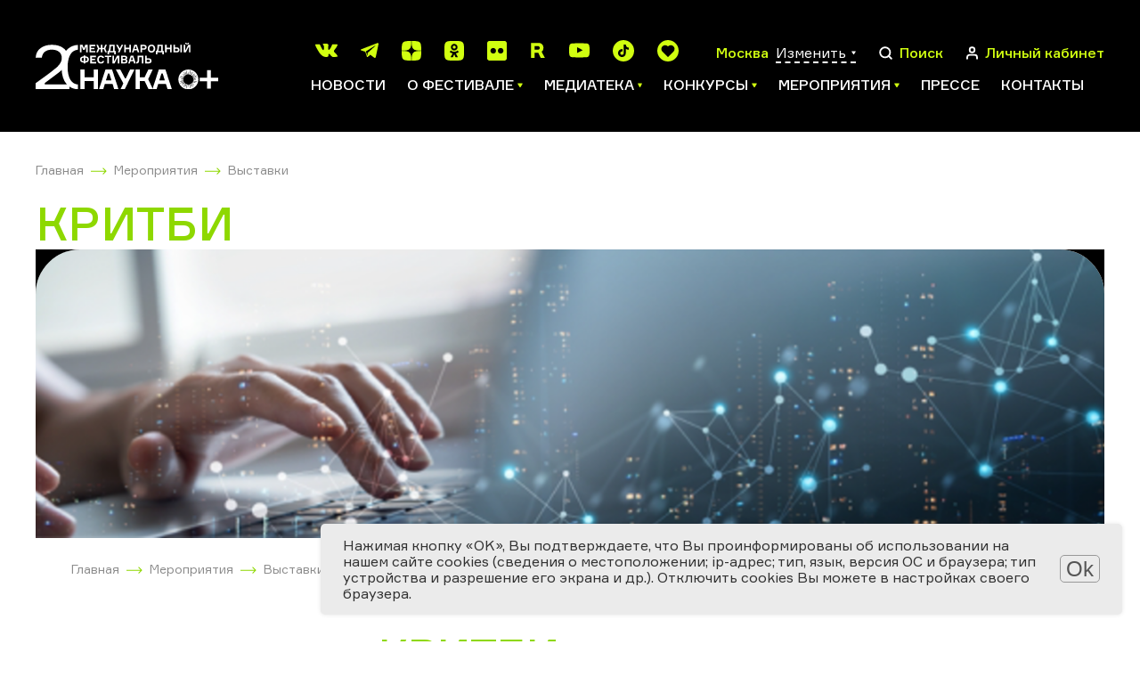

--- FILE ---
content_type: text/html; charset=UTF-8
request_url: https://festivalnauki.ru/program/exhibitions/kritbi_47343/
body_size: 20012
content:
<!DOCTYPE html>
<html lang="en">
<head>
	<title>КРИТБИ</title>
	<link rel="shortcut icon" type="image/x-icon" href="https://festivalnauki.ru/favicon.ico">
	<meta http-equiv="Content-Type" content="text/html; charset=UTF-8" />
<link href="/local/templates/festival_2021/components/bitrix/news/program_new/bitrix/news.detail/.default/style.css?17599981852932" type="text/css"  rel="stylesheet" />
<link href="/local/templates/festival_2021/css/app.css?1757047643252489" type="text/css"  data-template-style="true"  rel="stylesheet" />
<link href="/local/templates/festival_2021/js/lib/fancybox/jquery.fancybox.min.css?175704764312795" type="text/css"  data-template-style="true"  rel="stylesheet" />
<link href="/local/templates/festival_2021/styles.css?1757047643173" type="text/css"  data-template-style="true"  rel="stylesheet" />
<link href="/local/templates/festival_2021/template_styles.css?175999804940674" type="text/css"  data-template-style="true"  rel="stylesheet" />
<script>if(!window.BX)window.BX={};if(!window.BX.message)window.BX.message=function(mess){if(typeof mess==='object'){for(let i in mess) {BX.message[i]=mess[i];} return true;}};</script>
<script>(window.BX||top.BX).message({"JS_CORE_LOADING":"Загрузка...","JS_CORE_NO_DATA":"- Нет данных -","JS_CORE_WINDOW_CLOSE":"Закрыть","JS_CORE_WINDOW_EXPAND":"Развернуть","JS_CORE_WINDOW_NARROW":"Свернуть в окно","JS_CORE_WINDOW_SAVE":"Сохранить","JS_CORE_WINDOW_CANCEL":"Отменить","JS_CORE_WINDOW_CONTINUE":"Продолжить","JS_CORE_H":"ч","JS_CORE_M":"м","JS_CORE_S":"с","JSADM_AI_HIDE_EXTRA":"Скрыть лишние","JSADM_AI_ALL_NOTIF":"Показать все","JSADM_AUTH_REQ":"Требуется авторизация!","JS_CORE_WINDOW_AUTH":"Войти","JS_CORE_IMAGE_FULL":"Полный размер"});</script>

<script src="/bitrix/js/main/core/core.js?1744706710498479"></script>

<script>BX.Runtime.registerExtension({"name":"main.core","namespace":"BX","loaded":true});</script>
<script>BX.setJSList(["\/bitrix\/js\/main\/core\/core_ajax.js","\/bitrix\/js\/main\/core\/core_promise.js","\/bitrix\/js\/main\/polyfill\/promise\/js\/promise.js","\/bitrix\/js\/main\/loadext\/loadext.js","\/bitrix\/js\/main\/loadext\/extension.js","\/bitrix\/js\/main\/polyfill\/promise\/js\/promise.js","\/bitrix\/js\/main\/polyfill\/find\/js\/find.js","\/bitrix\/js\/main\/polyfill\/includes\/js\/includes.js","\/bitrix\/js\/main\/polyfill\/matches\/js\/matches.js","\/bitrix\/js\/ui\/polyfill\/closest\/js\/closest.js","\/bitrix\/js\/main\/polyfill\/fill\/main.polyfill.fill.js","\/bitrix\/js\/main\/polyfill\/find\/js\/find.js","\/bitrix\/js\/main\/polyfill\/matches\/js\/matches.js","\/bitrix\/js\/main\/polyfill\/core\/dist\/polyfill.bundle.js","\/bitrix\/js\/main\/core\/core.js","\/bitrix\/js\/main\/polyfill\/intersectionobserver\/js\/intersectionobserver.js","\/bitrix\/js\/main\/lazyload\/dist\/lazyload.bundle.js","\/bitrix\/js\/main\/polyfill\/core\/dist\/polyfill.bundle.js","\/bitrix\/js\/main\/parambag\/dist\/parambag.bundle.js"]);
</script>
<script>(window.BX||top.BX).message({"LANGUAGE_ID":"ru","FORMAT_DATE":"DD.MM.YYYY","FORMAT_DATETIME":"DD.MM.YYYY HH:MI:SS","COOKIE_PREFIX":"BITRIX_SM","SERVER_TZ_OFFSET":"10800","UTF_MODE":"Y","SITE_ID":"s1","SITE_DIR":"\/","USER_ID":"","SERVER_TIME":1764711979,"USER_TZ_OFFSET":0,"USER_TZ_AUTO":"Y","bitrix_sessid":"646bb6994111ff3561eef7d92bb9f922"});</script>




<script src="/local/templates/festival_2021/js/vendor.js?1757047643617979"></script>
<script src="/local/templates/festival_2021/js/app.js?175704807767591"></script>
<script src="/local/templates/festival_2021/js/ext.js?17570476437697"></script>
<script src="/local/templates/festival_2021/js/lib/fancybox/jquery.fancybox.min.js?175704764368253"></script>
<script src="/local/templates/festival_2021/components/bitrix/news/program_new/bitrix/news.detail/.default/script.js?1757047643503"></script>
<script>var _ba = _ba || []; _ba.push(["aid", "7819b9a333cc384594a498a4191f5ef3"]); _ba.push(["host", "festivalnauki.ru"]); (function() {var ba = document.createElement("script"); ba.type = "text/javascript"; ba.async = true;ba.src = (document.location.protocol == "https:" ? "https://" : "http://") + "bitrix.info/ba.js";var s = document.getElementsByTagName("script")[0];s.parentNode.insertBefore(ba, s);})();</script>


	<meta name="viewport" content="width=device-width, initial-scale=1, user-scalable=no">
	<meta name="theme-color" content="#fff">
	<!--[if lt IE 9]>
	<script src="https://oss.maxcdn.com/html5shiv/3.7.3/html5shiv.min.js"></script>
	<script src="https://oss.maxcdn.com/respond/1.4.2/respond.min.js"></script><![endif]-->
    <!-- Yandex.Metrika counter -->
    <script type="text/javascript" data-skip-moving="true">
        (function(m,e,t,r,i,k,a){m[i]=m[i]||function(){(m[i].a=m[i].a||[]).push(arguments)};
            m[i].l=1*new Date();k=e.createElement(t),a=e.getElementsByTagName(t)[0],k.async=1,k.src=r,a.parentNode.insertBefore(k,a)})
        (window, document, "script", "https://mc.yandex.ru/metrika/tag.js", "ym");

        ym(87973486, "init", {
            clickmap:true,
            trackLinks:true,
            accurateTrackBounce:true,
            webvisor:true
        });
    </script>
    <noscript><div><img src="https://mc.yandex.ru/watch/87973486" style="position:absolute; left:-9999px;" alt="" /></div></noscript>
    <!-- /Yandex.Metrika counter -->
</head>
<body>
<div id="panel"></div>
<!-- place where pjax bindings happen's-->
<div id="barba-wrapper">
	<!-- what should be changed with every pjax-->
	<div class="page event-detail">
		<div class="page__content">
			<!-- HEADER :: START-->
			<header class="header">
				<div class="container">
					<div class="header__wrapper">
						<a class="header__logo" href="/">
							<img class="header__logo-img" src="/images/logo.svg" alt="">
 													</a>
												<div class="header__main">
							<!-- top-->
							<div class="header__main-top"><ul class="header__socials social-list social-list--c-primary">			<li>
			<a target="_blank" href="https://vk.com/festivalnauki">
				<svg class="ico ico-mono-social-vk">
					<use xlink:href="/local/templates/festival_2021/img/sprite-mono.svg#ico-mono-social-vk"></use>
				</svg>
			</a>
			</li>			<li>
			<a target="_blank" href="https://t.me/festivalnaukiru">
				<svg class="ico ico-mono-social-tg">
					<use xlink:href="/local/templates/festival_2021/img/sprite-mono.svg#ico-mono-social-tg"></use>
				</svg>
			</a>
			</li>			<li>
				<a target="_blank" href="https://dzen.ru/festivalnauki">
					<svg class="link-svg" width="22" height="22" viewBox="0 0 22 22" fill="#d1ff10" xmlns="http://www.w3.org/2000/svg">
						<path d="M13.1214 13.1214C11.3929 14.905 11.2671 17.1286 11.1179 22C15.6593 22 18.7943 21.9843 20.4129 20.4129C21.9843 18.7943 22 15.51 22 11.1179C17.1286 11.275 14.905 11.3929 13.1214 13.1214ZM0 11.1179C0 15.51 0.0157143 18.7943 1.58714 20.4129C3.20571 21.9843 6.34071 22 10.8821 22C10.725 17.1286 10.6071 14.905 8.87857 13.1214C7.095 11.3929 4.87143 11.2671 0 11.1179ZM10.8821 0C6.34857 0 3.20571 0.0157143 1.58714 1.58714C0.0157143 3.20571 0 6.49 0 10.8821C4.87143 10.725 7.095 10.6071 8.87857 8.87857C10.6071 7.095 10.7329 4.87143 10.8821 0ZM13.1214 8.87857C11.3929 7.095 11.2671 4.87143 11.1179 0C15.6593 0 18.7943 0.0157143 20.4129 1.58714C21.9843 3.20571 22 6.49 22 10.8821C17.1286 10.725 14.905 10.6071 13.1214 8.87857Z"/>
					</svg>
				</a>
			</li>			<li>
				<a target="_blank" href="https://ok.ru/festivalnaukiru">
					<svg class="link-svg" width="22" height="22" viewBox="0 0 22 22" fill="#d1ff10" xmlns="http://www.w3.org/2000/svg">
						<path d="M11.4531 0C16.4351 2.64036e-10 18.9197 -1.53245e-05 20.46 1.55273C21.9998 3.09261 22 5.59031 22 10.5596V11.4404C22 16.4224 21.9998 18.9071 20.46 20.4473C18.92 21.9871 16.4224 21.9873 11.4531 21.9873H10.5732C5.59101 21.9873 3.10588 21.9872 1.55273 20.4473C-9.64635e-05 18.9074 1.16828e-09 16.4097 0 11.4404L0.0126953 10.5732C0.0126953 5.59113 0.012633 3.10589 1.56543 1.55273C3.10535 -0.000169921 5.60367 0 10.5732 0H11.4531ZM14.9336 10.7158C14.869 10.6256 14.7532 10.6124 14.6885 10.6895C13.6532 11.5694 12.3842 12.1396 11.0254 12.1396C9.66672 12.1395 8.39848 11.5694 7.36328 10.6895C7.28564 10.6251 7.1691 10.6383 7.10449 10.7158L6.00488 12.2041C5.95323 12.2816 5.96593 12.3847 6.03027 12.4365C6.94905 13.1871 8.02377 13.6924 9.13672 13.9512L7.01367 18.0146C6.94938 18.1309 7.03989 18.2731 7.16895 18.2734H9.43359C9.4982 18.2734 9.56291 18.2345 9.58887 18.1699L11.0127 14.8184L12.4365 18.1699C12.4625 18.2345 12.5272 18.2734 12.5918 18.2734H14.8428C14.9721 18.2734 15.0634 18.1311 14.999 18.0146L12.8887 13.9512C14.0016 13.6924 15.0763 13.1871 15.9951 12.4365C16.0595 12.3847 16.0722 12.2816 16.0205 12.2041L14.9336 10.7158ZM11.0127 3.23633C9.97751 3.23634 9.04596 3.65034 8.37305 4.32324C7.7001 4.99614 7.28616 5.92771 7.28613 6.96289C7.28613 7.99807 7.70016 8.92962 8.37305 9.60254C9.04595 10.2755 9.9775 10.6894 11.0127 10.6895C12.0479 10.6895 12.9794 10.2755 13.6523 9.60254C14.3253 8.92963 14.7393 7.99809 14.7393 6.96289C14.7392 5.92771 14.3252 4.99618 13.6523 4.32324C12.9794 3.65032 12.0479 3.23633 11.0127 3.23633ZM11.0127 5.28027C11.4785 5.28027 11.9055 5.4619 12.2031 5.77246C12.5008 6.07008 12.6953 6.49707 12.6953 6.96289C12.6953 7.42873 12.5137 7.84274 12.2031 8.15332C11.9055 8.45096 11.4785 8.64551 11.0127 8.64551C10.5469 8.6455 10.1328 8.46389 9.82227 8.15332C9.52464 7.85569 9.33008 7.42871 9.33008 6.96289C9.33009 6.49707 9.51169 6.08303 9.82227 5.77246C10.1199 5.47483 10.5468 5.28028 11.0127 5.28027Z"/>
					</svg>
				</a>
			</li>			<li>
				<a target="_blank" href="https://www.flickr.com/people/festivalnauki/">
					<svg class="link-svg" width="22" height="22" viewBox="0 0 22 22" fill="#d1ff10" xmlns="http://www.w3.org/2000/svg">
						<path fill-rule="evenodd" clip-rule="evenodd" d="M19.5107 0C20.8855 0.000153567 21.9998 1.11455 22 2.48926V19.5107C21.9998 20.8855 20.8855 21.9998 19.5107 22H2.48926C1.11455 21.9998 0.000153567 20.8855 0 19.5107V2.48926C0.000153954 1.11455 1.11455 0.000153954 2.48926 0H19.5107ZM6.80859 7.85254C5.0797 7.85275 3.67871 9.25454 3.67871 10.9834C3.67889 12.7123 5.07986 14.1131 6.80859 14.1133C8.53753 14.1133 9.93922 12.7125 9.93945 10.9834C9.93945 9.2545 8.53758 7.85254 6.80859 7.85254ZM15.1338 7.85254C13.4047 7.85254 12.0029 9.25441 12.0029 10.9834C12.0031 12.7124 13.4047 14.1133 15.1338 14.1133C16.8625 14.1133 18.2644 12.7125 18.2646 10.9834C18.2646 9.25454 16.8627 7.85261 15.1338 7.85254Z"/>
					</svg>
				</a>
			</li>			<li>
			<a target="_blank" href="https://rutube.ru/channel/23659747/">
				<svg class="ico ico-mono-social-rt">
					<use xlink:href="/local/templates/festival_2021/img/sprite-mono.svg#ico-mono-social-rutub"></use>
				</svg>
			</a>
			</li>			<li>
			<a target="_blank" href="https://www.youtube.com/c/%D0%92%D1%81%D0%B5%D1%80%D0%BE%D1%81%D1%81%D0%B8%D0%B9%D1%81%D0%BA%D0%B8%D0%B9%D0%A4%D0%B5%D1%81%D1%82%D0%B8%D0%B2%D0%B0%D0%BB%D1%8C%D0%BD%D0%B0%D1%83%D0%BA%D0%B8/videos">
				<svg class="ico ico-mono-social-youtube">
					<use xlink:href="/local/templates/festival_2021/img/sprite-mono.svg#ico-mono-social-youtube"></use>
				</svg>
			</a>
			</li>			<li>
			<a target="_blank" href="https://www.tiktok.com/@festivalnauki">
				<svg class="ico ico-mono-social-tiktok">
					<use xlink:href="/local/templates/festival_2021/img/sprite-mono.svg#ico-mono-social-tiktok"></use>
				</svg>
			</a>
			</li>
			<li>
				<a target="_blank" href="https://l.likee.video/@festivalnauki">
					<svg class="ico ico-mono-social-tiktok" xmlns="http://www.w3.org/2000/svg" viewBox="0 0 400 400">
					  <path d="M200 0C89.54 0 0 89.54 0 200s89.54 200 200 200 200-89.54 200-200S310.46 0 200 0Zm105.83 212.75L205.75 312.81c-2.39 1.53-3.44 4.19-6.68 3.85-2.54-.27-3.68-2.6-5.7-3.85-30.91-32.71-65.45-63.09-96.02-96-6.56-7.07-12.26-14.62-15.88-23.66-18.17-45.44 14.44-95.67 63.29-96.95 15.45-.4 30.36 4.11 42.9 13.02 4.52 3.21 8.41 7.1 12.47 10.85 3.31-2.61 6.13-6.06 9.49-8.79 26-21.09 64.86-20.35 90 1.76 29.43 25.89 32.09 70.33 6.2 99.7Z"/>
					</svg>
				</a>
			</li>
			</ul>								<div class="header__actions">
									<div class="header__action">
																				<span class="header__action-text js-current-city-name" id="headerCurrentCityName" data-city_name="Москва">
											Москва</span>
										<a class="header__language js-open-overlay" data-id="cities" href="#">
											<span>Изменить</span>
											<svg class="ico ico-mono-caret">
												<use xlink:href="/local/templates/festival_2021/img/sprite-mono.svg#ico-mono-caret"></use>
											</svg>
										</a>
									</div>
									<div class="overlay" data-overlay-id="cities" data-href="/local/ajax/cityController.php?action=getCityPopup" data-set-height></div>
									<a class="header__action js-open-overlay" data-id="search" href="#">
	<svg class="ico ico-mono-search" >
		<use xlink:href="/local/templates/festival_2021/img/sprite-mono.svg#ico-mono-search"></use>
	</svg>
	<span class="header__action-text">Поиск</span>
</a>
<div class="overlay" data-overlay-id="search">
	<div class="overlay__bg"></div>
	<div class="overlay__content">
		<div class="container">
			<div class="overlay__wrapper overlay__wrapper--search">
				<form class="overlay__search" action="/search/index.php">
					<input type="search" name="q" placeholder="Введите поисковый запрос">
					<button class="btn btn-primary btn-primary--b-white btn--sm" type="submit">Поиск</button>
				</form>
				<div class="overlay__close">
					<svg class="ico ico-mono-close">
						<use xlink:href="/local/templates/festival_2021/img/sprite-mono.svg#ico-mono-close"></use>
					</svg>
				</div>
			</div>
		</div>
	</div>
</div>									<a class="header__action" href="/personal/">
										<svg class="ico ico-mono-user">
											<use xlink:href="/local/templates/festival_2021/img/sprite-mono.svg#ico-mono-user"></use>
										</svg>
										<span class="header__action-text">Личный кабинет</span>
									</a>
									<div class="header__hamburger">
										<div class="hamburger js-hamburger">
											<span></span>
											<span></span>
											<span></span>
										</div>
									</div>
								</div>
							</div>
								<ul class="header__menu js-teleport" data-teleport-to="mobilenavi" data-teleport-condition="&lt;1200">			<li>
				<a href="/news/">Новости</a>
			</li>			<li class="has-ul">
				<a href="/o-festivale/">
					<span>О фестивале</span>
					<svg class="ico ico-mono-caret">
						<use xlink:href="/local/templates/festival_2021/img/sprite-mono.svg#ico-mono-caret"></use>
					</svg>
				</a>
				<ul>			<li>
				<a href="/o-festivale/history/">История Фестиваля</a>
			</li>			<li>
				<a href="/o-festivale/festival-year/">Фестиваль 2025</a>
			</li>			<li>
				<a href="/o-festivale/participants/">Участники</a>
			</li>			<li>
				<a href="/o-festivale/regions-all/">География Фестиваля</a>
			</li>			<li>
				<a href="/o-festivale/abroad/">Фестиваль за рубежом</a>
			</li>			<li>
				<a href="/o-festivale/region/">Центральные региональные площадки</a>
			</li>			<li>
				<a href="/o-festivale/archive/">Архив</a>
			</li>			<li>
				<a href="/o-festivale/team/">Команда</a>
			</li></li></ul>			<li class="has-ul">
				<a href="/media/">
					<span>Медиатека</span>
					<svg class="ico ico-mono-caret">
						<use xlink:href="/local/templates/festival_2021/img/sprite-mono.svg#ico-mono-caret"></use>
					</svg>
				</a>
				<ul>			<li>
				<a href="/media/gallery/">Фотогалерея</a>
			</li>			<li>
				<a href="/media/video/">Видео</a>
			</li>			<li>
				<a href="/media/articles/">Интересно о науке</a>
			</li>			<li>
				<a href="/media/downloadmaterials/">Материалы для скачивания</a>
			</li></li></ul>			<li class="has-ul">
				<a href="/contests/">
					<span>Конкурсы</span>
					<svg class="ico ico-mono-caret">
						<use xlink:href="/local/templates/festival_2021/img/sprite-mono.svg#ico-mono-caret"></use>
					</svg>
				</a>
				<ul>			<li>
				<a href="https://risunok.festivalnauki.ru/">Мир науки глазами детей</a>
			</li>			<li>
				<a href="https://ub.festivalnauki.ru/">Ученые будущего</a>
			</li>			<li>
				<a href="https://www.naukatv.festivalnauki.ru/">Снимай науку!</a>
			</li>			<li>
				<a href="http://inno-media.festivalnauki.ru/">Формула слова</a>
			</li></li></ul>			<li class="has-ul">
				<a href="/program/">
					<span>Мероприятия</span>
					<svg class="ico ico-mono-caret">
						<use xlink:href="/local/templates/festival_2021/img/sprite-mono.svg#ico-mono-caret"></use>
					</svg>
				</a>
				<ul>			<li>
				<a href="/program/?set_filter=Y&arFilterProgramm_ff%5BNAME%5D=&arFilterProgramm_pf%5Bfield_gorod%5D=&arFilterProgramm_pf%5Bfield_online%5D=5269">Онлайн</a>
			</li>			<li>
				<a href="/program/?set_filter=Y&arFilterProgramm_ff%5BNAME%5D=&arFilterProgramm_pf%5Bfield_gorod%5D=&arFilterProgramm_pf%5Bfield_online%5D=5270">Офлайн</a>
			</li>			<li>
				<a href="/program/">Все мероприятия</a>
			</li>			<li>
				<a href="/program/archive/">Архив мероприятий</a>
			</li></li></ul>			<li>
				<a href="/press/">Прессе</a>
			</li>			<li>
				<a href="/o-festivale/team/">Контакты</a>
			</li>						</div>
					</div>
					<div class="mobile-haeder-social">
						<ul class="header__socials social-list social-list--c-primary">			<li>
			<a target="_blank" href="https://vk.com/festivalnauki">
				<svg class="ico ico-mono-social-vk">
					<use xlink:href="/local/templates/festival_2021/img/sprite-mono.svg#ico-mono-social-vk"></use>
				</svg>
			</a>
			</li>			<li>
			<a target="_blank" href="https://t.me/festivalnaukiru">
				<svg class="ico ico-mono-social-tg">
					<use xlink:href="/local/templates/festival_2021/img/sprite-mono.svg#ico-mono-social-tg"></use>
				</svg>
			</a>
			</li>			<li>
				<a target="_blank" href="https://dzen.ru/festivalnauki">
					<svg class="link-svg" width="22" height="22" viewBox="0 0 22 22" fill="#d1ff10" xmlns="http://www.w3.org/2000/svg">
						<path d="M13.1214 13.1214C11.3929 14.905 11.2671 17.1286 11.1179 22C15.6593 22 18.7943 21.9843 20.4129 20.4129C21.9843 18.7943 22 15.51 22 11.1179C17.1286 11.275 14.905 11.3929 13.1214 13.1214ZM0 11.1179C0 15.51 0.0157143 18.7943 1.58714 20.4129C3.20571 21.9843 6.34071 22 10.8821 22C10.725 17.1286 10.6071 14.905 8.87857 13.1214C7.095 11.3929 4.87143 11.2671 0 11.1179ZM10.8821 0C6.34857 0 3.20571 0.0157143 1.58714 1.58714C0.0157143 3.20571 0 6.49 0 10.8821C4.87143 10.725 7.095 10.6071 8.87857 8.87857C10.6071 7.095 10.7329 4.87143 10.8821 0ZM13.1214 8.87857C11.3929 7.095 11.2671 4.87143 11.1179 0C15.6593 0 18.7943 0.0157143 20.4129 1.58714C21.9843 3.20571 22 6.49 22 10.8821C17.1286 10.725 14.905 10.6071 13.1214 8.87857Z"/>
					</svg>
				</a>
			</li>			<li>
				<a target="_blank" href="https://ok.ru/festivalnaukiru">
					<svg class="link-svg" width="22" height="22" viewBox="0 0 22 22" fill="#d1ff10" xmlns="http://www.w3.org/2000/svg">
						<path d="M11.4531 0C16.4351 2.64036e-10 18.9197 -1.53245e-05 20.46 1.55273C21.9998 3.09261 22 5.59031 22 10.5596V11.4404C22 16.4224 21.9998 18.9071 20.46 20.4473C18.92 21.9871 16.4224 21.9873 11.4531 21.9873H10.5732C5.59101 21.9873 3.10588 21.9872 1.55273 20.4473C-9.64635e-05 18.9074 1.16828e-09 16.4097 0 11.4404L0.0126953 10.5732C0.0126953 5.59113 0.012633 3.10589 1.56543 1.55273C3.10535 -0.000169921 5.60367 0 10.5732 0H11.4531ZM14.9336 10.7158C14.869 10.6256 14.7532 10.6124 14.6885 10.6895C13.6532 11.5694 12.3842 12.1396 11.0254 12.1396C9.66672 12.1395 8.39848 11.5694 7.36328 10.6895C7.28564 10.6251 7.1691 10.6383 7.10449 10.7158L6.00488 12.2041C5.95323 12.2816 5.96593 12.3847 6.03027 12.4365C6.94905 13.1871 8.02377 13.6924 9.13672 13.9512L7.01367 18.0146C6.94938 18.1309 7.03989 18.2731 7.16895 18.2734H9.43359C9.4982 18.2734 9.56291 18.2345 9.58887 18.1699L11.0127 14.8184L12.4365 18.1699C12.4625 18.2345 12.5272 18.2734 12.5918 18.2734H14.8428C14.9721 18.2734 15.0634 18.1311 14.999 18.0146L12.8887 13.9512C14.0016 13.6924 15.0763 13.1871 15.9951 12.4365C16.0595 12.3847 16.0722 12.2816 16.0205 12.2041L14.9336 10.7158ZM11.0127 3.23633C9.97751 3.23634 9.04596 3.65034 8.37305 4.32324C7.7001 4.99614 7.28616 5.92771 7.28613 6.96289C7.28613 7.99807 7.70016 8.92962 8.37305 9.60254C9.04595 10.2755 9.9775 10.6894 11.0127 10.6895C12.0479 10.6895 12.9794 10.2755 13.6523 9.60254C14.3253 8.92963 14.7393 7.99809 14.7393 6.96289C14.7392 5.92771 14.3252 4.99618 13.6523 4.32324C12.9794 3.65032 12.0479 3.23633 11.0127 3.23633ZM11.0127 5.28027C11.4785 5.28027 11.9055 5.4619 12.2031 5.77246C12.5008 6.07008 12.6953 6.49707 12.6953 6.96289C12.6953 7.42873 12.5137 7.84274 12.2031 8.15332C11.9055 8.45096 11.4785 8.64551 11.0127 8.64551C10.5469 8.6455 10.1328 8.46389 9.82227 8.15332C9.52464 7.85569 9.33008 7.42871 9.33008 6.96289C9.33009 6.49707 9.51169 6.08303 9.82227 5.77246C10.1199 5.47483 10.5468 5.28028 11.0127 5.28027Z"/>
					</svg>
				</a>
			</li>			<li>
				<a target="_blank" href="https://www.flickr.com/people/festivalnauki/">
					<svg class="link-svg" width="22" height="22" viewBox="0 0 22 22" fill="#d1ff10" xmlns="http://www.w3.org/2000/svg">
						<path fill-rule="evenodd" clip-rule="evenodd" d="M19.5107 0C20.8855 0.000153567 21.9998 1.11455 22 2.48926V19.5107C21.9998 20.8855 20.8855 21.9998 19.5107 22H2.48926C1.11455 21.9998 0.000153567 20.8855 0 19.5107V2.48926C0.000153954 1.11455 1.11455 0.000153954 2.48926 0H19.5107ZM6.80859 7.85254C5.0797 7.85275 3.67871 9.25454 3.67871 10.9834C3.67889 12.7123 5.07986 14.1131 6.80859 14.1133C8.53753 14.1133 9.93922 12.7125 9.93945 10.9834C9.93945 9.2545 8.53758 7.85254 6.80859 7.85254ZM15.1338 7.85254C13.4047 7.85254 12.0029 9.25441 12.0029 10.9834C12.0031 12.7124 13.4047 14.1133 15.1338 14.1133C16.8625 14.1133 18.2644 12.7125 18.2646 10.9834C18.2646 9.25454 16.8627 7.85261 15.1338 7.85254Z"/>
					</svg>
				</a>
			</li>			<li>
			<a target="_blank" href="https://rutube.ru/channel/23659747/">
				<svg class="ico ico-mono-social-rt">
					<use xlink:href="/local/templates/festival_2021/img/sprite-mono.svg#ico-mono-social-rutub"></use>
				</svg>
			</a>
			</li>			<li>
			<a target="_blank" href="https://www.youtube.com/c/%D0%92%D1%81%D0%B5%D1%80%D0%BE%D1%81%D1%81%D0%B8%D0%B9%D1%81%D0%BA%D0%B8%D0%B9%D0%A4%D0%B5%D1%81%D1%82%D0%B8%D0%B2%D0%B0%D0%BB%D1%8C%D0%BD%D0%B0%D1%83%D0%BA%D0%B8/videos">
				<svg class="ico ico-mono-social-youtube">
					<use xlink:href="/local/templates/festival_2021/img/sprite-mono.svg#ico-mono-social-youtube"></use>
				</svg>
			</a>
			</li>			<li>
			<a target="_blank" href="https://www.tiktok.com/@festivalnauki">
				<svg class="ico ico-mono-social-tiktok">
					<use xlink:href="/local/templates/festival_2021/img/sprite-mono.svg#ico-mono-social-tiktok"></use>
				</svg>
			</a>
			</li>
			<li>
				<a target="_blank" href="https://l.likee.video/@festivalnauki">
					<svg class="ico ico-mono-social-tiktok" xmlns="http://www.w3.org/2000/svg" viewBox="0 0 400 400">
					  <path d="M200 0C89.54 0 0 89.54 0 200s89.54 200 200 200 200-89.54 200-200S310.46 0 200 0Zm105.83 212.75L205.75 312.81c-2.39 1.53-3.44 4.19-6.68 3.85-2.54-.27-3.68-2.6-5.7-3.85-30.91-32.71-65.45-63.09-96.02-96-6.56-7.07-12.26-14.62-15.88-23.66-18.17-45.44 14.44-95.67 63.29-96.95 15.45-.4 30.36 4.11 42.9 13.02 4.52 3.21 8.41 7.1 12.47 10.85 3.31-2.61 6.13-6.06 9.49-8.79 26-21.09 64.86-20.35 90 1.76 29.43 25.89 32.09 70.33 6.2 99.7Z"/>
					</svg>
				</a>
			</li>
			</ul>					</div>
				</div>
			</header>
			<!-- MOBILE NAVI-->
			<div class="mobile-navi">
				<div class="mobile-navi__wrapper">
					<div class="mobile-navi__scroller">
						<div class="mobile-navi__cta">
							<div class="header__action mobile-navi__location">
								<svg class="ico ico-mono-location-outline">
									<use xlink:href="/local/templates/festival_2021/img/sprite-mono.svg#ico-mono-location-outline"></use>
								</svg>
								<span class="header__action-text js-current-city-name">Москва</span>
								<a class="header__language js-open-overlay" href="#" data-id="cities">
									<span>Изменить</span>
									<svg class="ico ico-mono-caret">
										<use xlink:href="/local/templates/festival_2021/img/sprite-mono.svg#ico-mono-caret"></use>
									</svg>
								</a>
							</div>
							<ul class="mobile-navi__socials social-list social-list--c-primary js-teleport" data-teleport-condition="&lt;576" data-teleport-to="mobilenaviSocials">
															</ul>
						</div>
						<ul class="mobile-navi__menu" data-teleport-target="mobilenavi"></ul>
						<ul class="mobile-navi__socials mobile-navi__socials--sm social-list social-list--c-primary" data-teleport-target="mobilenaviSocials"></ul>
					</div>
				</div>
			</div>			<div class="event-page__holder container">
				<div class="container">
					<div class="event-page__breadcrumbs">
						<!-- BREADCRUMBS-->
						<div class="breadcrumbs"><ul class="breadcrumbs__list"><li><a itemprop="item" href="/">Главная</a></li><li><a itemprop="item" href="/program/">Мероприятия</a></li><li><a itemprop="item" href="/program/exhibitions/">Выставки</a></li></ul></div>					</div>
					<h1 class="h1-title c-accent">КРИТБИ</h1>
			<div class="event-page">
	<div class="event-page__holder">
			<div class="mainEvent mainEvent__mobile swiper-container js-swiper-mainEvent">
		<div class="swiper-wrapper">
			<div class="swiper-slide mainEvent__slide mainEvent__slide_ny">
				<div class="container mainEvent-container_fluide">
					<img src="/local/templates/festival_2021/img/area_of_knowledge_img/30.png" alt="" class="mainEvent__single-img">
				</div>
			</div>
		</div>
	</div>		<div class="container">
			<div class="event-page__breadcrumbs">
				<!-- BREADCRUMBS-->
				<div class="breadcrumbs"><ul class="breadcrumbs__list"><li><a itemprop="item" href="/">Главная</a></li><li><a itemprop="item" href="/program/">Мероприятия</a></li><li><a itemprop="item" href="/program/exhibitions/">Выставки</a></li></ul></div>			</div>
<div class="event__detail">
    <h1 class="h2-title c-accent h2-title__mobile">КРИТБИ</h1>
    <div class="all-columns clearfix">
        <div class="column-2 column clearfix">
            <div class="event__aside">
              
                <div class="event__aside-main">
                  <div class="event__aside-for">студенты</div>                    <div class="event-detail-place-dates">
                      Красноярск<br>02 октября 2015 <br> 13:00 — 18:00<br>03 октября 2015 <br> 12:00 — 18:00<br>04 октября 2015 <br> 12:00 — 16:00<br>                    </div>
                </div>

                <div class="event__aside-toggle js-toggle">                      <div class="event__aside-list">
                      <div>Область знаний:</div>
                      <ul>
                                                    <li>Математика и информатика</li>
                                              </ul>
                      </div>                      <div class="late-event">
                          Мероприятие уже прошло
                      </div>
                      <br>
                                      <div class="event__aside-desc">
                        <div class="event__aside-share">
                            <p>Поделиться:</p>
                            <script src="https://yastatic.net/share2/share.js"></script>
                            <div class="ya-share2" data-curtain data-color-scheme="whiteblack" data-bare
                                 data-services="vkontakte,telegram">
                            </div>
                        </div>

                                                                      <p class="event__aside-place">Международный выставочно-деловой центр «Сибирь» (Красноярск)</p>
                                              <div class="event__aside-info">                              <div class="event__aside-address">
                              <svg class="ico ico-mono-location-outline">
                                  <use xlink:href="/local/templates/festival_2021/img/sprite-mono.svg#ico-mono-location-outline"></use>
                              </svg>
                            660000, Красноярск, Авиаторов, 19                              </div>                        </div>                        <p class="event__aside-link">
                          <a href="/o-festivale/participants/kgau-krasnoyarskiy-regionalnyy-innovatsionno-tekhnologicheskiy-biznes-inkubator/">КГАУ &quot;Красноярский региональный инновационно-технологический бизнес-инкубатор&quot;</a>                        </p>                                          </div>

                                                          <div class="event__aside-participants">
                      <div>Участники</div>                      </div>                </div>            </div>
        </div>
        <div class="column-1 column clearfix event__detail-content">
            <h1 class="h2-title h2-title__pc c-accent">КРИТБИ</h1>
            <div class="event__detail-text">Презентация проектов и мероприятий КРИТБИ            </div>                <div class="map">
                  <script>
function BX_SetPlacemarks_EVENT_MAP(map)
{
	if(typeof window["BX_YMapAddPlacemark"] != 'function')
	{
		/* If component's result was cached as html,
		 * script.js will not been loaded next time.
		 * let's do it manualy.
		*/

		(function(d, s, id)
		{
			var js, bx_ym = d.getElementsByTagName(s)[0];
			if (d.getElementById(id)) return;
			js = d.createElement(s); js.id = id;
			js.src = "/bitrix/components/bitrix/map.yandex.view/templates/.default/script.js";
			bx_ym.parentNode.insertBefore(js, bx_ym);
		}(document, 'script', 'bx-ya-map-js'));

		var ymWaitIntervalId = setInterval( function(){
				if(typeof window["BX_YMapAddPlacemark"] == 'function')
				{
					BX_SetPlacemarks_EVENT_MAP(map);
					clearInterval(ymWaitIntervalId);
				}
			}, 300
		);

		return;
	}

	var arObjects = {PLACEMARKS:[],POLYLINES:[]};
	arObjects.PLACEMARKS[arObjects.PLACEMARKS.length] = BX_YMapAddPlacemark(map, {'TEXT':'КРИТБИ','LON':'92.9233','LAT':'56.0405'});
}
</script>
<div class="bx-yandex-view-layout">
	<div class="bx-yandex-view-map">
		<script>
			var script = document.createElement('script');
			script.src = 'https://enterprise.api-maps.yandex.ru/2.0/?load=package.full&mode=release&lang=ru-RU&wizard=bitrix&apikey=7f289adf-09a4-4ece-ab11-ad02916bfe20';
			(document.head || document.documentElement).appendChild(script);
			script.onload = function () {
				this.parentNode.removeChild(script);
			};
		</script>
		<script>

if (!window.GLOBAL_arMapObjects)
	window.GLOBAL_arMapObjects = {};

function init_EVENT_MAP()
{
	if (!window.ymaps)
		return;

	var node = BX("BX_YMAP_EVENT_MAP");
	node.innerHTML = '';

	var map = window.GLOBAL_arMapObjects['EVENT_MAP'] = new ymaps.Map(node, {
		center: [56.0405, 92.9233],
		zoom: 13,
		type: 'yandex#map'
	});

	map.behaviors.enable("scrollZoom");
	map.behaviors.enable("dblClickZoom");
	map.behaviors.enable("drag");
	if (map.behaviors.isEnabled("rightMouseButtonMagnifier"))
		map.behaviors.disable("rightMouseButtonMagnifier");
	map.controls.add('zoomControl');
	map.controls.add('miniMap');
	map.controls.add('typeSelector');
	map.controls.add('scaleLine');
	if (window.BX_SetPlacemarks_EVENT_MAP)
	{
		window.BX_SetPlacemarks_EVENT_MAP(map);
	}
}

(function bx_ymaps_waiter(){
	if(typeof ymaps !== 'undefined')
		ymaps.ready(init_EVENT_MAP);
	else
		setTimeout(bx_ymaps_waiter, 100);
})();


/* if map inits in hidden block (display:none)
*  after the block showed
*  for properly showing map this function must be called
*/
function BXMapYandexAfterShow(mapId)
{
	if(window.GLOBAL_arMapObjects[mapId] !== undefined)
		window.GLOBAL_arMapObjects[mapId].container.fitToViewport();
}

</script>
<div id="BX_YMAP_EVENT_MAP" class="bx-yandex-map" style="height: 400px; width: 100%;max-width: 100%;">загрузка карты...</div>	</div>
</div>
                </div>
                      </div>
    </div>
</div>

<script>
    $('body').on('click', '.js-toggle-btn', function () {
        $('.js-toggle').slideToggle('slow');
        $(this).toggleClass('open');
    })
    $(window).resize(function () {
        if ($(window).width() > 992) {
            $('.js-toggle').removeAttr("style");
        }
    }).resize();
</script>		</div>
	</div>
</div>
</div>
	</div>
	<!-- FOOTER :: START-->
	<footer class="footer">
		<div class="container">
			<div class="footer__main">
								<div class="row">
					<div class="col col-3 col-lg-6 col-sm-9">
						<div class="footer__logo">
							<img class="footer__logo-img" src="/images/logo.svg" alt="">
													</div>


						<div class="footer__copy">
							<a href="/upload/politicapd.pdf">Обработка персональных данных</a>
							<br>
							<a href="/upload/svedeniyapd.pdf">Защита персональных данных</a>
							<br>
							2006-2025													</div>

						<div class="footer-avards footer-avards_mobile">
							<div class="footer-avard footer-avard_y">
								<span  class="footer-avard__img">
									<img src="/local/templates/festival_2021/img/zvn.png">
								</span>
								<span class="footer-avard__txt">
									ПРЕМИЯ <br> ЗА ВЕРНОСТЬ НАУКЕ <br> Специальная номинация <br>«Российская наука — миру» <br>2024
								</span>
							</div>
							<div class="footer-avard">
								<span class="footer-avard__img">
									<img src="/local/templates/festival_2021/img/zvp.png">
								</span>
								<span class="footer-avard__txt">
									ЗА ВКЛАД В ПРОСВЕЩЕНИЕ <br> В СФЕРЕ «НАУКА И ТЕХНОЛОГИИ» <br> Лучший просветительский проект года<br> 2024
								</span>
							</div>
						</div>

						<div class="footer__contacts">
							<span class="footer__contacts-section">
								<a href="tel:84997000790">8 (499) 700-07-90</a>
							</span>
							<span class="footer__contacts-section">
								<b>Для справок:</b><br>
								<a href="mailto:info@festivalnauki.ru">info@festivalnauki.ru</a>
							</span>
							<span class="footer__contacts-section">
								<b>Модератор сайта:</b><br>
								<a href="mailto:moderator@festivalnauki.ru">moderator@festivalnauki.ru</a>
							</span>


													</div>
					</div>
					<!-- menu's col-->
					<div class="col col-9 lg-hidden">
						<div class="row">
							<div class="col col-3">
								<div class="footer-avards">
									<div class="footer-avard footer-avard_y">
										<span  class="footer-avard__img">
											<img src="/local/templates/festival_2021/img/zvn.png">
										</span>
										<span class="footer-avard__txt">
											ПРЕМИЯ <br> ЗА ВЕРНОСТЬ НАУКЕ <br> Специальная номинация <br>«Российская наука — миру» <br>2024
										</span>
									</div>
									<div class="footer-avard">
										<span class="footer-avard__img">
											<img src="/local/templates/festival_2021/img/zvp.png">
										</span>
										<span class="footer-avard__txt">
											ЗА ВКЛАД В ПРОСВЕЩЕНИЕ <br> В СФЕРЕ «НАУКА И ТЕХНОЛОГИИ» <br> Лучший просветительский проект года<br> 2024
										</span>
									</div>
								</div>
							</div>
							<div class="col col-3">
									<div class="footer__menu">
		<div class="footer__menu-title"><a href="/o-festivale/">О ФЕСТИВАЛЕ</a></div>
		<ul class="footer__menu-list">			<li>
				<a href="/news/">Новости</a>
			</li>			<li>
				<a href="/o-festivale/history/">История</a>
			</li>			<li>
				<a href="/o-festivale/festival-year/">Фестиваль 2025</a>
			</li>			<li>
				<a href="/o-festivale/participants/">Участники</a>
			</li>			<li>
				<a href="/o-festivale/regions-all/">География Фестиваля</a>
			</li>			<li>
				<a href="/o-festivale/abroad/">Фестиваль за рубежом</a>
			</li>			<li>
				<a href="/o-festivale/region/">Центральные региональные площадки</a>
			</li>			<li>
				<a href="/o-festivale/team/">Контакты</a>
			</li>		</ul>
	</div>							</div>
							<div class="col col-3">
								<div class="footer__menu">
										<div class="footer__menu">
		<div class="footer__menu-title"><a href="/media/">МЕДИАТЕКА</a></div>
		<ul class="footer__menu-list">			<li>
				<a href="/media/gallery/">Фотогалерея</a>
			</li>			<li>
				<a href="/media/video/">Видеогалерея</a>
			</li>			<li>
				<a href="/media/articles/">Научно-популярные статьи</a>
			</li>			<li>
				<a href="/media/downloadmaterials/">Материалы для скачивания</a>
			</li>			<li>
				<a href="/press/">Прессе</a>
			</li>		</ul>
	</div>								</div>
							</div>
							<div class="col col-3">
								<div class="footer__menu">
									<div class="footer__decor">
										<svg width="163" height="146" viewBox="0 0 163 146" fill="none"
										     xmlns="http://www.w3.org/2000/svg">
											<g clip-path="url(#clip0)">
												<path fill-rule="evenodd" clip-rule="evenodd"
												      d="M156.411 25.4704C155.515 17.8906 151.639 10.9734 145.633 6.23414C139.627 1.49489 131.98 -0.680086 124.368 0.185656L25.825 10.956C22.0547 11.3509 18.3996 12.4823 15.0687 14.2855C11.7378 16.0888 8.79657 18.5285 6.41311 21.4651C4.02964 24.4017 2.25082 27.7775 1.17831 31.3994C0.105796 35.0214 -0.239414 38.8185 0.162614 42.5735L6.56662 99.4527C7.46835 107.034 11.3487 113.952 17.3584 118.69C23.3681 123.429 31.0177 125.603 38.633 124.737L60.5597 122.426L52.6939 146.093L84.0177 119.768L137.199 113.967C140.972 113.581 144.632 112.456 147.968 110.658C151.304 108.859 154.251 106.423 156.639 103.487C159.028 100.552 160.811 97.1758 161.886 93.5525C162.962 89.9292 163.309 86.13 162.907 82.3728L156.411 25.4704Z"
												      fill="#2B268E"/>
												<path fill-rule="evenodd" clip-rule="evenodd"
												      d="M26.1265 67.0023C26.1367 67.079 26.1367 67.1566 26.1265 67.2333C26.1265 68.1809 25.8481 70.3998 25.8481 71.4167C25.8323 73.5204 25.9797 75.6221 26.2889 77.7032C26.6254 79.8314 27.2416 81.9062 28.1219 83.8742C28.5201 84.8505 29.1861 85.6955 30.0437 86.3126C30.9012 86.9298 31.9157 87.2942 32.9714 87.3641C35.0319 87.4269 37.088 87.1377 39.0505 86.509C40.71 85.9397 42.4312 85.5673 44.1784 85.3996C44.3779 85.4252 44.5805 85.4081 44.7729 85.3496C44.9652 85.291 45.1429 85.1923 45.2939 85.06C45.4449 84.9277 45.5659 84.7648 45.6488 84.5823C45.7317 84.3997 45.7746 84.2016 45.7746 84.0013C45.7746 83.8009 45.7317 83.6029 45.6488 83.4204C45.5659 83.2378 45.4449 83.0749 45.2939 82.9426C45.1429 82.8103 44.9652 82.7116 44.7729 82.653C44.5805 82.5945 44.3779 82.5774 44.1784 82.603C42.7614 82.665 41.358 82.9058 40.0019 83.3195C38.2453 83.8832 36.4447 84.3006 34.6188 84.5675C33.8547 84.7545 33.049 84.6726 32.3386 84.3356C31.6282 83.9986 31.0567 83.4273 30.7207 82.7186C29.9492 80.9702 29.4109 79.1286 29.1197 77.241C28.8183 75.3145 28.6785 73.3663 28.702 71.4167C28.702 70.4691 28.9109 68.3428 28.9805 67.4414C28.9805 67.1872 28.9805 66.9791 28.9805 66.9098C28.9805 66.5297 28.8289 66.1652 28.5591 65.8965C28.2893 65.6278 27.9234 65.4768 27.5418 65.4768C27.2991 65.472 27.0595 65.5314 26.8475 65.6492C26.6354 65.767 26.4588 65.9388 26.3354 66.147C26.1774 66.4032 26.1043 66.7024 26.1265 67.0023ZM27.681 68.2965C27.902 68.2865 28.1166 68.2195 28.3037 68.102C28.4908 67.9845 28.6441 67.8205 28.7484 67.6263C28.6361 67.8138 28.4809 67.9723 28.2954 68.0887C28.1099 68.2052 27.8994 68.2764 27.681 68.2965ZM26.2889 67.5569C26.4079 67.7767 26.5844 67.9603 26.7995 68.0885C26.9757 68.1943 27.1744 68.2576 27.3795 68.2734C27.1485 68.2681 26.9236 68.198 26.7308 68.0713C26.5379 67.9446 26.3848 67.7663 26.2889 67.5569Z"
												      fill="white"/>
												<path fill-rule="evenodd" clip-rule="evenodd"
												      d="M30.1868 78.882C31.0899 78.4059 32.0195 77.9815 32.9712 77.6109C35.8019 76.5477 39.0039 75.6001 39.2127 75.5077C39.548 75.3388 39.8037 75.046 39.9251 74.6919C40.0465 74.3377 40.0239 73.9503 39.8623 73.6124C39.6843 73.2809 39.3845 73.0308 39.0255 72.9144C38.6665 72.7981 38.2764 72.8246 37.9366 72.9884C37.7278 73.104 33.8065 74.2134 30.9758 75.2997C29.806 75.7251 28.7039 76.3167 27.7041 77.0561C27.4488 77.2574 27.2491 77.5199 27.1233 77.819C26.9975 78.1181 26.9498 78.4441 26.9848 78.7665C27.0302 79.116 27.1776 79.4446 27.4085 79.7116C27.6394 79.9786 27.9438 80.1723 28.2841 80.2688C28.4577 80.3401 28.6437 80.3763 28.8314 80.3753C29.019 80.3743 29.2047 80.3361 29.3774 80.2629C29.5502 80.1898 29.7066 80.0832 29.8376 79.9493C29.9685 79.8154 30.0716 79.6569 30.1405 79.483C30.1985 79.2633 30.1985 79.0324 30.1405 78.8127"
												      fill="white"/>
												<path fill-rule="evenodd" clip-rule="evenodd"
												      d="M27.8203 68.0888C29.1428 67.6266 30.4885 67.2336 31.7647 66.8869C34.7114 66.0549 37.2406 65.5002 37.9135 65.3153C38.2735 65.205 38.5748 64.9567 38.751 64.6251C38.9272 64.2936 38.9639 63.9058 38.8531 63.5472C38.7423 63.1886 38.4932 62.8885 38.1603 62.713C37.8274 62.5374 37.4382 62.5008 37.0782 62.6111C36.4053 62.8191 33.9226 63.3739 30.9991 64.1828C29.6765 64.5295 28.2611 64.9686 26.8921 65.4308C26.7156 65.4881 26.5524 65.58 26.412 65.701C26.2717 65.8221 26.1571 65.9699 26.075 66.1357C25.9928 66.3015 25.9447 66.482 25.9336 66.6666C25.9226 66.8512 25.9487 67.0361 26.0104 67.2105C26.0704 67.3872 26.1651 67.5502 26.2888 67.6902C26.4125 67.8302 26.5629 67.9443 26.7312 68.026C26.8996 68.1077 27.0825 68.1553 27.2694 68.1661C27.4563 68.1769 27.6436 68.1506 27.8203 68.0888Z"
												      fill="white"/>
												<path fill-rule="evenodd" clip-rule="evenodd"
												      d="M63.5295 75.785C63.8316 75.8682 64.1526 75.8524 64.4451 75.7401C64.7375 75.6277 64.9859 75.4247 65.1537 75.161C65.254 75.0059 65.3217 74.8322 65.3527 74.6503C65.3836 74.4685 65.3772 74.2822 65.3339 74.1028C65.2905 73.9235 65.211 73.7549 65.1003 73.607C64.9896 73.4591 64.8498 73.3352 64.6896 73.2426C64.3356 73.0253 63.9204 72.9281 63.5063 72.9653C62.8533 73.0085 62.2074 73.1248 61.5805 73.312C58.657 74.0747 53.7379 76.0161 53.7379 76.0161C53.5658 76.0859 53.4091 76.1888 53.2768 76.3189C53.1446 76.449 53.0394 76.6039 52.9673 76.7745C52.8951 76.9451 52.8574 77.1282 52.8562 77.3134C52.8551 77.4985 52.8905 77.682 52.9606 77.8535C53.0307 78.025 53.134 78.1811 53.2647 78.3128C53.3953 78.4445 53.5507 78.5493 53.7219 78.6212C53.8932 78.6931 54.0771 78.7307 54.2629 78.7318C54.4488 78.733 54.633 78.6976 54.8052 78.6278C57.5339 77.517 60.3319 76.5828 63.1815 75.8312H63.5295"
												      fill="white"/>
												<path fill-rule="evenodd" clip-rule="evenodd"
												      d="M53.8537 71.0701C56.058 70.3998 60.629 69.2211 61.5107 68.99C61.8759 68.8875 62.1858 68.6454 62.3727 68.3164C62.5596 67.9874 62.6083 67.5981 62.5084 67.2334C62.4552 67.0558 62.3675 66.8904 62.2501 66.7466C62.1326 66.6027 61.9879 66.4834 61.8241 66.3954C61.6603 66.3074 61.4806 66.2524 61.2954 66.2336C61.1102 66.2148 60.9232 66.2326 60.7449 66.2859C59.7008 66.5633 53.6217 68.1118 52.0671 68.5971C51.6718 68.7114 51.3175 68.936 51.0462 69.2443C50.8805 69.4397 50.7714 69.6762 50.7303 69.9287C50.6893 70.1812 50.718 70.44 50.8133 70.6775C50.9087 70.915 51.0671 71.1222 51.2716 71.2768C51.4761 71.4315 51.7191 71.5278 51.9743 71.5555C52.2975 71.6013 52.6256 71.6013 52.9488 71.5555C53.3015 71.5146 53.6253 71.3409 53.8537 71.0701Z"
												      fill="white"/>
												<path fill-rule="evenodd" clip-rule="evenodd"
												      d="M83.4607 74.5601C83.2037 74.4826 82.9716 74.3391 82.7878 74.1441C82.0481 73.4068 81.4435 72.5464 81.0013 71.6017C79.7127 68.9846 78.7466 66.2219 78.1241 63.3738C77.8125 61.8593 77.3937 60.3687 76.8711 58.9131C76.7968 58.6874 76.6743 58.4805 76.5119 58.3065C76.3495 58.1326 76.1512 57.9959 75.9306 57.9058C75.71 57.8157 75.4723 57.7744 75.2341 57.7847C74.9959 57.795 74.7627 57.8567 74.5508 57.9655C73.8544 58.3845 73.3473 59.0552 73.1355 59.8376C72.6612 61.6252 72.4194 63.4662 72.4162 65.3152C72.1238 70.561 72.5295 75.8223 73.6228 80.9621C73.6928 81.1351 73.7965 81.2927 73.9277 81.4258C74.0589 81.5589 74.2151 81.665 74.3875 81.738C74.5599 81.811 74.7449 81.8494 74.9322 81.8511C75.1195 81.8529 75.3053 81.8178 75.479 81.748C75.6526 81.6781 75.8108 81.575 75.9445 81.4443C76.0781 81.3136 76.1846 81.158 76.2579 80.9863C76.3311 80.8146 76.3697 80.6301 76.3714 80.4436C76.3732 80.257 76.3379 80.072 76.2678 79.899C75.5029 76.5489 75.1524 73.1183 75.2238 69.6834C75.1277 67.8511 75.1277 66.015 75.2238 64.1827C76.006 67.7254 77.3201 71.1304 79.1218 74.2827C79.721 75.2409 80.5106 76.0667 81.4421 76.7095C81.8662 76.994 82.3466 77.1847 82.8509 77.2684C83.3553 77.3521 83.8719 77.3271 84.3657 77.1949C84.9382 77.0194 85.4204 76.6302 85.7114 76.1086C86.2392 75.096 86.5922 74.0021 86.7555 72.8729C87.244 69.5176 87.5461 66.1382 87.6605 62.7498L87.9853 64.0902L89.2382 69.7528L90.6768 76.178C90.7701 76.5402 91.0019 76.8518 91.3227 77.0461C91.6435 77.2404 92.0279 77.3021 92.3938 77.218C92.5751 77.177 92.7466 77.1009 92.8984 76.994C93.0501 76.887 93.1792 76.7514 93.2783 76.5947C93.3775 76.438 93.4447 76.2634 93.476 76.0808C93.5074 75.8983 93.5023 75.7114 93.4612 75.5308L92.0226 69.1518L90.9784 63.4662L89.7255 58.3353C89.5737 57.49 89.1103 56.7316 88.4262 56.209C88.0249 55.9389 87.5352 55.8314 87.0572 55.9085C86.5655 56.0293 86.127 56.307 85.8086 56.6993C85.4903 57.0916 85.3094 57.5768 85.2937 58.081C85.1313 59.1904 85.0385 64.4369 84.5977 68.9207C84.492 70.5189 84.2435 72.1044 83.8552 73.6587C83.7693 73.9486 83.6686 74.2341 83.5535 74.5139"
												      fill="white"/>
												<path fill-rule="evenodd" clip-rule="evenodd"
												      d="M112.789 61.571C113.926 56.3245 111.095 53.1582 107.708 52.4879C105.794 52.1681 103.828 52.5395 102.165 53.5353C100.501 54.5311 99.2498 56.0857 98.6352 57.9192C95.0388 66.4245 97.4518 73.2889 102.092 76.409C106.733 79.5292 114.228 78.9976 120.446 71.7866C120.683 71.4991 120.799 71.131 120.769 70.76C120.739 70.3891 120.564 70.0444 120.284 69.799C119.989 69.5665 119.617 69.4539 119.242 69.4839C118.868 69.5139 118.518 69.6843 118.265 69.9608C113.299 75.7388 107.522 76.6171 103.693 74.0747C99.865 71.5324 98.3336 65.9161 101.257 59.0055C101.635 57.7901 102.43 56.7461 103.504 56.0571C104.577 55.3681 105.86 55.0782 107.128 55.2383C109.216 55.6543 110.701 57.7575 110.005 60.9932C109.967 61.1753 109.965 61.3631 110 61.5458C110.034 61.7286 110.105 61.9028 110.207 62.0584C110.31 62.214 110.442 62.348 110.596 62.4527C110.75 62.5575 110.924 62.6309 111.107 62.6688C111.29 62.7068 111.478 62.7085 111.662 62.6739C111.845 62.6392 112.02 62.5689 112.176 62.4669C112.332 62.365 112.467 62.2334 112.572 62.0797C112.677 61.926 112.751 61.7531 112.789 61.571Z"
												      fill="white"/>
												<path fill-rule="evenodd" clip-rule="evenodd"
												      d="M117.708 46.6406C117.695 46.5719 117.695 46.5012 117.708 46.4325C117.759 46.2852 117.829 46.1453 117.917 46.0165C118.817 44.8077 120.087 43.9235 121.537 43.4973C122.205 43.2666 122.933 43.2666 123.602 43.4973C123.889 43.6484 124.144 43.855 124.351 44.1049C124.558 44.3549 124.714 44.6432 124.808 44.9534C125.074 45.7414 125.18 46.5742 125.12 47.4033C125.06 48.2325 124.836 49.0416 124.46 49.7838C123.051 52.3813 121.413 54.8486 119.564 57.1566C119.379 57.434 118.984 57.7575 118.729 58.058C118.479 58.3574 118.289 58.7029 118.172 59.0749C118.069 59.3901 118.061 59.7283 118.147 60.0484C118.234 60.3684 118.412 60.6565 118.659 60.8777C118.855 61.0702 119.094 61.2144 119.356 61.2987C119.618 61.3829 119.896 61.405 120.168 61.3631C120.789 61.1951 121.383 60.9382 121.931 60.6003C125.353 58.7486 128.982 57.3057 132.744 56.3015C132.879 56.4729 133.052 56.6117 133.249 56.7077C133.445 56.8038 133.661 56.8545 133.88 56.8561C134.256 56.8561 134.616 56.7076 134.881 56.4432C135.147 56.1788 135.296 55.8202 135.296 55.4463C135.312 55.1017 135.23 54.7595 135.057 54.4604C134.884 54.1614 134.629 53.918 134.321 53.7591C133.275 53.4086 132.142 53.4086 131.096 53.7591C128.416 54.5861 125.802 55.6136 123.277 56.833C124.753 54.9932 126.029 53.0021 127.082 50.8932C127.61 49.8225 127.917 48.6571 127.984 47.4662C128.052 46.2752 127.879 45.0828 127.476 43.9595C127.253 43.2981 126.898 42.6887 126.431 42.1682C125.964 41.6478 125.396 41.2272 124.762 40.9318C123.832 40.6046 122.842 40.4825 121.861 40.5743C120.879 40.6661 119.929 40.9695 119.077 41.4634C117.389 42.2632 116.006 43.5846 115.133 45.2307C114.926 45.6435 114.819 46.0985 114.819 46.5597C114.819 47.0209 114.926 47.4757 115.133 47.8886C115.346 48.2851 115.644 48.6308 116.004 48.9021C116.365 49.1734 116.78 49.3638 117.221 49.4603C117.404 49.5396 117.602 49.5794 117.802 49.577C118.002 49.5746 118.199 49.5302 118.38 49.4465C118.561 49.3629 118.723 49.2419 118.854 49.0916C118.985 48.9413 119.082 48.7651 119.14 48.5745C119.198 48.384 119.214 48.1834 119.189 47.9861C119.163 47.7887 119.096 47.5989 118.991 47.4293C118.886 47.2598 118.747 47.1141 118.582 47.0021C118.417 46.89 118.23 46.8141 118.033 46.7792L117.708 46.6406Z"
												      fill="white"/>
											</g>
											<defs>
												<clipPath id="clip0">
													<rect width="163" height="146" fill="white"/>
												</clipPath>
											</defs>
										</svg>

									</div>
										<div class="footer__menu">
		<div class="footer__menu-title"><a href="/contests/">КОНКУРСЫ</a></div>
		<ul class="footer__menu-list">			<li>
				<a href="https://risunok.festivalnauki.ru/">Мир науки глазами детей</a>
			</li>			<li>
				<a href="https://ub.festivalnauki.ru/">Ученые будущего</a>
			</li>			<li>
				<a href="https://www.naukatv.festivalnauki.ru/">Снимай науку!</a>
			</li>			<li>
				<a href="http://inno-media.festivalnauki.ru/">Формула слова</a>
			</li>		</ul>
	</div>								</div>
								<div class="footer__menu">
										<div class="footer__menu">
		<div class="footer__menu-title"><a href="/program/">ПРОГРАММА</a></div>
		<ul class="footer__menu-list">			<li>
				<a href="/program/">Ближайшие мероприятия</a>
			</li>			<li>
				<a href="/o-festivale/regions-all/">Региональные площадки</a>
			</li>			<li>
				<a href="/reviews/">Оставить отзыв</a>
			</li>		</ul>
	</div>								</div>
							</div>
													</div>
					</div>
					<div class="col col-6 lg-visible">
						<div class="footer__socials" data-teleport-target="footerSocials"></div>
					</div>
				</div>
			</div>
			<div class="footer__bottom">
				<a class="footer__developer" href="https://www.sebekon.ru">Разработка сайта: SEBEKON</a>
				<div class="footer__socials js-teleport" data-teleport-condition="&lt;992" data-teleport-to="footerSocials">
					<ul class="header__socials social-list social-list--c-primary">			<li>
			<a target="_blank" href="https://vk.com/festivalnauki">
				<svg class="ico ico-mono-social-vk">
					<use xlink:href="/local/templates/festival_2021/img/sprite-mono.svg#ico-mono-social-vk"></use>
				</svg>
			</a>
			</li>			<li>
			<a target="_blank" href="https://t.me/festivalnaukiru">
				<svg class="ico ico-mono-social-tg">
					<use xlink:href="/local/templates/festival_2021/img/sprite-mono.svg#ico-mono-social-tg"></use>
				</svg>
			</a>
			</li>			<li>
				<a target="_blank" href="https://dzen.ru/festivalnauki">
					<svg class="link-svg" width="22" height="22" viewBox="0 0 22 22" fill="#d1ff10" xmlns="http://www.w3.org/2000/svg">
						<path d="M13.1214 13.1214C11.3929 14.905 11.2671 17.1286 11.1179 22C15.6593 22 18.7943 21.9843 20.4129 20.4129C21.9843 18.7943 22 15.51 22 11.1179C17.1286 11.275 14.905 11.3929 13.1214 13.1214ZM0 11.1179C0 15.51 0.0157143 18.7943 1.58714 20.4129C3.20571 21.9843 6.34071 22 10.8821 22C10.725 17.1286 10.6071 14.905 8.87857 13.1214C7.095 11.3929 4.87143 11.2671 0 11.1179ZM10.8821 0C6.34857 0 3.20571 0.0157143 1.58714 1.58714C0.0157143 3.20571 0 6.49 0 10.8821C4.87143 10.725 7.095 10.6071 8.87857 8.87857C10.6071 7.095 10.7329 4.87143 10.8821 0ZM13.1214 8.87857C11.3929 7.095 11.2671 4.87143 11.1179 0C15.6593 0 18.7943 0.0157143 20.4129 1.58714C21.9843 3.20571 22 6.49 22 10.8821C17.1286 10.725 14.905 10.6071 13.1214 8.87857Z"/>
					</svg>
				</a>
			</li>			<li>
				<a target="_blank" href="https://ok.ru/festivalnaukiru">
					<svg class="link-svg" width="22" height="22" viewBox="0 0 22 22" fill="#d1ff10" xmlns="http://www.w3.org/2000/svg">
						<path d="M11.4531 0C16.4351 2.64036e-10 18.9197 -1.53245e-05 20.46 1.55273C21.9998 3.09261 22 5.59031 22 10.5596V11.4404C22 16.4224 21.9998 18.9071 20.46 20.4473C18.92 21.9871 16.4224 21.9873 11.4531 21.9873H10.5732C5.59101 21.9873 3.10588 21.9872 1.55273 20.4473C-9.64635e-05 18.9074 1.16828e-09 16.4097 0 11.4404L0.0126953 10.5732C0.0126953 5.59113 0.012633 3.10589 1.56543 1.55273C3.10535 -0.000169921 5.60367 0 10.5732 0H11.4531ZM14.9336 10.7158C14.869 10.6256 14.7532 10.6124 14.6885 10.6895C13.6532 11.5694 12.3842 12.1396 11.0254 12.1396C9.66672 12.1395 8.39848 11.5694 7.36328 10.6895C7.28564 10.6251 7.1691 10.6383 7.10449 10.7158L6.00488 12.2041C5.95323 12.2816 5.96593 12.3847 6.03027 12.4365C6.94905 13.1871 8.02377 13.6924 9.13672 13.9512L7.01367 18.0146C6.94938 18.1309 7.03989 18.2731 7.16895 18.2734H9.43359C9.4982 18.2734 9.56291 18.2345 9.58887 18.1699L11.0127 14.8184L12.4365 18.1699C12.4625 18.2345 12.5272 18.2734 12.5918 18.2734H14.8428C14.9721 18.2734 15.0634 18.1311 14.999 18.0146L12.8887 13.9512C14.0016 13.6924 15.0763 13.1871 15.9951 12.4365C16.0595 12.3847 16.0722 12.2816 16.0205 12.2041L14.9336 10.7158ZM11.0127 3.23633C9.97751 3.23634 9.04596 3.65034 8.37305 4.32324C7.7001 4.99614 7.28616 5.92771 7.28613 6.96289C7.28613 7.99807 7.70016 8.92962 8.37305 9.60254C9.04595 10.2755 9.9775 10.6894 11.0127 10.6895C12.0479 10.6895 12.9794 10.2755 13.6523 9.60254C14.3253 8.92963 14.7393 7.99809 14.7393 6.96289C14.7392 5.92771 14.3252 4.99618 13.6523 4.32324C12.9794 3.65032 12.0479 3.23633 11.0127 3.23633ZM11.0127 5.28027C11.4785 5.28027 11.9055 5.4619 12.2031 5.77246C12.5008 6.07008 12.6953 6.49707 12.6953 6.96289C12.6953 7.42873 12.5137 7.84274 12.2031 8.15332C11.9055 8.45096 11.4785 8.64551 11.0127 8.64551C10.5469 8.6455 10.1328 8.46389 9.82227 8.15332C9.52464 7.85569 9.33008 7.42871 9.33008 6.96289C9.33009 6.49707 9.51169 6.08303 9.82227 5.77246C10.1199 5.47483 10.5468 5.28028 11.0127 5.28027Z"/>
					</svg>
				</a>
			</li>			<li>
				<a target="_blank" href="https://www.flickr.com/people/festivalnauki/">
					<svg class="link-svg" width="22" height="22" viewBox="0 0 22 22" fill="#d1ff10" xmlns="http://www.w3.org/2000/svg">
						<path fill-rule="evenodd" clip-rule="evenodd" d="M19.5107 0C20.8855 0.000153567 21.9998 1.11455 22 2.48926V19.5107C21.9998 20.8855 20.8855 21.9998 19.5107 22H2.48926C1.11455 21.9998 0.000153567 20.8855 0 19.5107V2.48926C0.000153954 1.11455 1.11455 0.000153954 2.48926 0H19.5107ZM6.80859 7.85254C5.0797 7.85275 3.67871 9.25454 3.67871 10.9834C3.67889 12.7123 5.07986 14.1131 6.80859 14.1133C8.53753 14.1133 9.93922 12.7125 9.93945 10.9834C9.93945 9.2545 8.53758 7.85254 6.80859 7.85254ZM15.1338 7.85254C13.4047 7.85254 12.0029 9.25441 12.0029 10.9834C12.0031 12.7124 13.4047 14.1133 15.1338 14.1133C16.8625 14.1133 18.2644 12.7125 18.2646 10.9834C18.2646 9.25454 16.8627 7.85261 15.1338 7.85254Z"/>
					</svg>
				</a>
			</li>			<li>
			<a target="_blank" href="https://rutube.ru/channel/23659747/">
				<svg class="ico ico-mono-social-rt">
					<use xlink:href="/local/templates/festival_2021/img/sprite-mono.svg#ico-mono-social-rutub"></use>
				</svg>
			</a>
			</li>			<li>
			<a target="_blank" href="https://www.youtube.com/c/%D0%92%D1%81%D0%B5%D1%80%D0%BE%D1%81%D1%81%D0%B8%D0%B9%D1%81%D0%BA%D0%B8%D0%B9%D0%A4%D0%B5%D1%81%D1%82%D0%B8%D0%B2%D0%B0%D0%BB%D1%8C%D0%BD%D0%B0%D1%83%D0%BA%D0%B8/videos">
				<svg class="ico ico-mono-social-youtube">
					<use xlink:href="/local/templates/festival_2021/img/sprite-mono.svg#ico-mono-social-youtube"></use>
				</svg>
			</a>
			</li>			<li>
			<a target="_blank" href="https://www.tiktok.com/@festivalnauki">
				<svg class="ico ico-mono-social-tiktok">
					<use xlink:href="/local/templates/festival_2021/img/sprite-mono.svg#ico-mono-social-tiktok"></use>
				</svg>
			</a>
			</li>
			<li>
				<a target="_blank" href="https://l.likee.video/@festivalnauki">
					<svg class="ico ico-mono-social-tiktok" xmlns="http://www.w3.org/2000/svg" viewBox="0 0 400 400">
					  <path d="M200 0C89.54 0 0 89.54 0 200s89.54 200 200 200 200-89.54 200-200S310.46 0 200 0Zm105.83 212.75L205.75 312.81c-2.39 1.53-3.44 4.19-6.68 3.85-2.54-.27-3.68-2.6-5.7-3.85-30.91-32.71-65.45-63.09-96.02-96-6.56-7.07-12.26-14.62-15.88-23.66-18.17-45.44 14.44-95.67 63.29-96.95 15.45-.4 30.36 4.11 42.9 13.02 4.52 3.21 8.41 7.1 12.47 10.85 3.31-2.61 6.13-6.06 9.49-8.79 26-21.09 64.86-20.35 90 1.76 29.43 25.89 32.09 70.33 6.2 99.7Z"/>
					</svg>
				</a>
			</li>
			</ul>									</div>
			</div>
		</div>
	</footer>
	<!-- FOOTER :: END-->
	<!-- shared modals if any-->
	<!-- i.e. authorization menu from header section-->
	<div class="modal micromodal-slide" id="exampleModal" aria-hidden="true">
		<div class="modal__overlay" tabindex="-1" data-micromodal-close>
			<div class="modal__container" role="dialog" aria-modal="true">
				<div class="modal__close" aria-label="Close modal" data-micromodal-close>
					<svg class="ico ico-mono-close">
						<use xlink:href="/local/templates/festival_2021/img/sprite-mono.svg#ico-mono-close"></use>
					</svg>
				</div>
				<div class="modal__header tac">
					<div class="h3-title h3-title h3-title-lg h3-title-sm modal__title">Загрузка документов</div>
				</div>
			</div>
		</div>
	</div>		<!--container close template-->
	</div>
	</div>	<div class="cookie-panel" id="cookiePanel">
		<div class="cookie-panel_text">Нажимая кнопку «OK», Вы подтверждаете, что Вы проинформированы об использовании на нашем сайте cookies (сведения о местоположении; ip-адрес; тип, язык, версия ОС и браузера; тип устройства и разрешение его экрана и др.). Отключить cookies Вы можете в настройках своего браузера.</div>
		<div class="cookie-panel_button-container">
			<button class="cookie-panel_button" id="cookieAcceptButton" type="button">Ok</button>
		</div>
	</div>	<script>
		let arUserIGoEvents = [];
	</script>
	</body>
</html>

--- FILE ---
content_type: text/css
request_url: https://festivalnauki.ru/local/templates/festival_2021/components/bitrix/news/program_new/bitrix/news.detail/.default/style.css?17599981852932
body_size: 1101
content:
div.news-detail
{
	word-wrap: break-word;
}
div.news-detail img.detail_picture
{
	float:left;
	margin:0 8px 6px 1px;
}
.news-date-time
{
	color:#486DAA;
}

.event-right-img {
    float: right;
    margin: 0 0 10px 10px;
}

.event__detail .map {
    margin-top: 30px;
    width: 100%;
    height: 400px;
}

.form-checkboxes .form-item, .form-radios .form-item {
    margin-top: 0;
	margin-bottom: 5px;
	position: relative;
}
.form-checkboxes label {
    padding: 0;
    font-size: 14px;
    line-height: 25px;
	color: #000000;
	cursor: pointer;
	padding-left: 30px;
    position: relative;
}
.t-radio__indicator {
    position: absolute;
    display: inline-block;
    vertical-align: middle;
    height: 20px;
    width: 20px;
    border-color: #000;
    border-style: solid;
    border-width: 1px;
    box-sizing: border-box;
    border-radius: 0;
    margin-right: 10px;
    -webkit-transition: all 0.2s;
    transition: all 0.2s;
	opacity: 1;
	cursor: pointer;
	left: 0;
    top: 2px;
}
.t-radio__indicator:after {
	content: '';
    background: #000 url([data-uri]);
    border-radius: 0;
    position: absolute;
    top: 0;
    bottom: 0;
    left: 0;
    right: 0;
    margin: auto;
    opacity: 0;
    -webkit-transition: all 0.2s;
    transition: all 0.2s;
    background-repeat: no-repeat;
    background-position: center;
}
.form-checkbox:checked~.t-radio__indicator:after {
    opacity: 1;
}
input.form-checkbox, input.form-radio {
    vertical-align: middle;
    display: none;
}
.late .event__image, .late .teaser-city-list, .late .time-inner:not(.text-late), .late .slide-down-truncate, .late .teaser-mesto-list {
	filter: grayscale(1);
	opacity: .5;
}
.time-inner {
    display: inline-block;
    width: 49%;
}
.text-late{
	color:red;
}

.time-inner {
    display: inline-block;
    width: 49%;
}
.text-late{
	color:red;
}
.late-event{
	padding:5px;
	background-color:red;
	color:#fff;
	text-align:center;
	border-radius:8px;
}
.h2-title__pc {

}
.h2-title__mobile {
    display: none;
}
@media only screen and (max-width: 992px) {
	.event__aside-toggle {
		display: block !important;
	}

    .h2-title__pc {
        display: none;
    }
    .h2-title__mobile {
        display: block;
    }
    .event__aside-toggle-btn {
        display: none !important;
    }
    .event__detail .column-1.event__detail-content {
        margin-top: 0;
    }
    .event__detail-banner {
        display: none;
    }
    .mainEvent__mobile {
        display: none;
    }
}
@media only screen and (max-width: 576px) {
    .event__aside-toggle-btn {
        display: none;
    }
	.event-right-img {
    	width: 100%;
    	float: none;
		margin: 10px 0;
	}
	.event-right-img img {
    	width: 100%;
	}
}


--- FILE ---
content_type: text/css
request_url: https://festivalnauki.ru/local/templates/festival_2021/css/app.css?1757047643252489
body_size: 46326
content:
.icon-auth-google {
  background-image: url("../img/sprite.png");
  background-position: 0px -143px;
  background-repeat: no-repeat;
  width: 34px;
  height: 34px;
}

@media only screen and (-webkit-min-device-pixel-ratio: 2), only screen and (-o-min-device-pixel-ratio: 2 / 1), only screen and (min-device-pixel-ratio: 2), only screen and (-o-min-device-pixel-ratio: 2/1), only screen and (min-resolution: 192dpi), only screen and (min-resolution: 2dppx) {
  .icon-auth-google {
    background-size: 204px 177px;
    background-image: url("../img/sprite@2x.png");
  }
}

.icon-logo-mini {
  background-image: url("../img/sprite.png");
  background-position: 0px -103px;
  background-repeat: no-repeat;
  width: 118px;
  height: 30px;
}

@media only screen and (-webkit-min-device-pixel-ratio: 2), only screen and (-o-min-device-pixel-ratio: 2 / 1), only screen and (min-device-pixel-ratio: 2), only screen and (-o-min-device-pixel-ratio: 2/1), only screen and (min-resolution: 192dpi), only screen and (min-resolution: 2dppx) {
  .icon-logo-mini {
    background-size: 204px 177px;
    background-image: url("../img/sprite@2x.png");
  }
}

.icon-logo {
  background-image: url("../img/sprite.png");
  background-position: 0px 0px;
  background-repeat: no-repeat;
  width: 204px;
  height: 93px;
}

@media only screen and (-webkit-min-device-pixel-ratio: 2), only screen and (-o-min-device-pixel-ratio: 2 / 1), only screen and (min-device-pixel-ratio: 2), only screen and (-o-min-device-pixel-ratio: 2/1), only screen and (min-resolution: 192dpi), only screen and (min-resolution: 2dppx) {
  .icon-logo {
    background-size: 204px 177px;
    background-image: url("../img/sprite@2x.png");
  }
}

.ico-mono-arrow-next {
  width: 0.58em;
  height: 1em;
  fill: #1BA4DF;
}

.ico-mono-arrow-prev {
  width: 0.58em;
  height: 1em;
  fill: #fff;
}

.ico-mono-arrow-right-end {
  width: 0.56em;
  height: 1em;
  fill: #fff;
}

.ico-mono-arrow-right {
  width: 2em;
  height: 1em;
  fill: #FF8269;
}

.ico-mono-calendar {
  width: 0.95em;
  height: 1em;
  fill: #1BA4DF;
}

.ico-mono-caret {
  width: 1.13em;
  height: 1em;
  fill: #1BA4DF;
}

.ico-mono-checkbox {
  width: 1.38em;
  height: 1em;
  fill: #fff;
}

.ico-mono-close {
  width: 1em;
  height: 1em;
  fill: #fff;
}

.ico-mono-edit {
  width: 1em;
  height: 1em;
  fill: #E54323;
}

.ico-mono-email {
  width: 1.14em;
  height: 1em;
  fill: #E54323;
}

.ico-mono-file-pdf {
  width: 1em;
  height: 1em;
  fill: initial;
}

.ico-mono-filters {
  width: 1.2em;
  height: 1em;
  fill: #1BA4DF;
}

.ico-mono-like-outline {
  width: 1.13em;
  height: 1em;
  fill: #C7C7C7;
}

.ico-mono-like {
  width: 1.13em;
  height: 1em;
  fill: #fff;
}

.ico-mono-location-outline {
  width: 0.83em;
  height: 1em;
  fill: #1BA4DF;
}

.ico-mono-location {
  width: 0.76em;
  height: 1em;
  fill: #FCBA27;
}

.ico-mono-mainEventTitleDecor {
  width: 2.05em;
  height: 1em;
  fill: #fff;
}

.ico-mono-plus {
  width: 1em;
  height: 1em;
  fill: #E54323;
}

.ico-mono-search {
  width: 1em;
  height: 1em;
  fill: #fff;
}

.ico-mono-social-facebook {
  width: 1em;
  height: 1em;
  fill: #1BA4DF;
}

.ico-mono-social-instagram {
  width: 1em;
  height: 1em;
  fill: #1BA4DF;
}

.ico-mono-social-tiktok {
  width: 1em;
  height: 1em;
  fill: #1BA4DF;
}

.ico-mono-social-vk {
  width: 1.67em;
  height: 1em;
  fill: #1BA4DF;
}

.ico-mono-social-youtube {
  width: 1.33em;
  height: 1em;
  fill: #1BA4DF;
}

.ico-mono-user {
  width: 0.88em;
  height: 1em;
  fill: #fff;
}

.ico-color-auth-fb {
  width: 1em;
  height: 1em;
}

.ico-color-auth-vk {
  width: 1em;
  height: 1em;
}

/*! normalize.css v7.0.0 | MIT License | github.com/necolas/normalize.css */
/* Document
   ========================================================================== */
/**
 * 1. Correct the line height in all browsers.
 * 2. Prevent adjustments of font size after orientation changes in
 *    IE on Windows Phone and in iOS.
 */
html {
  line-height: 1.15;
  /* 1 */
  -ms-text-size-adjust: 100%;
  /* 2 */
  -webkit-text-size-adjust: 100%;
  /* 2 */
}

/* Sections
   ========================================================================== */
/**
 * Remove the margin in all browsers (opinionated).
 */
body {
  margin: 0;
}

/**
 * Add the correct display in IE 9-.
 */
article,
aside,
footer,
header,
nav,
section {
  display: block;
}

/**
 * Correct the font size and margin on `h1` elements within `section` and
 * `article` contexts in Chrome, Firefox, and Safari.
 */
h1 {
  font-size: 2em;
  margin: 0.67em 0;
}

/* Grouping content
   ========================================================================== */
/**
 * Add the correct display in IE 9-.
 * 1. Add the correct display in IE.
 */
figcaption,
figure,
main {
  /* 1 */
  display: block;
}

/**
 * Add the correct margin in IE 8.
 */
figure {
  margin: 1em 40px;
}

/**
 * 1. Add the correct box sizing in Firefox.
 * 2. Show the overflow in Edge and IE.
 */
hr {
  -webkit-box-sizing: content-box;
          box-sizing: content-box;
  /* 1 */
  height: 0;
  /* 1 */
  overflow: visible;
  /* 2 */
}

/**
 * 1. Correct the inheritance and scaling of font size in all browsers.
 * 2. Correct the odd `em` font sizing in all browsers.
 */
pre {
  font-family: monospace, monospace;
  /* 1 */
  font-size: 1em;
  /* 2 */
}

/* Text-level semantics
   ========================================================================== */
/**
 * 1. Remove the gray background on active links in IE 10.
 * 2. Remove gaps in links underline in iOS 8+ and Safari 8+.
 */
a {
  background-color: transparent;
  /* 1 */
  -webkit-text-decoration-skip: objects;
  /* 2 */
}

/**
 * 1. Remove the bottom border in Chrome 57- and Firefox 39-.
 * 2. Add the correct text decoration in Chrome, Edge, IE, Opera, and Safari.
 */
abbr[title] {
  border-bottom: none;
  /* 1 */
  text-decoration: underline;
  /* 2 */
  -webkit-text-decoration: underline dotted;
          text-decoration: underline dotted;
  /* 2 */
}

/**
 * Prevent the duplicate application of `bolder` by the next rule in Safari 6.
 */
b,
strong {
  font-weight: inherit;
}

/**
 * Add the correct font weight in Chrome, Edge, and Safari.
 */
b,
strong {
  font-weight: bolder;
}

/**
 * 1. Correct the inheritance and scaling of font size in all browsers.
 * 2. Correct the odd `em` font sizing in all browsers.
 */
code,
kbd,
samp {
  font-family: monospace, monospace;
  /* 1 */
  font-size: 1em;
  /* 2 */
}

/**
 * Add the correct font style in Android 4.3-.
 */
dfn {
  font-style: italic;
}

/**
 * Add the correct background and color in IE 9-.
 */
mark {
  background-color: #ff0;
  color: #000;
}

/**
 * Add the correct font size in all browsers.
 */
small {
  font-size: 80%;
}

/**
 * Prevent `sub` and `sup` elements from affecting the line height in
 * all browsers.
 */
sub,
sup {
  font-size: 75%;
  line-height: 0;
  position: relative;
  vertical-align: baseline;
}

sub {
  bottom: -0.25em;
}

sup {
  top: -0.5em;
}

/* Embedded content
   ========================================================================== */
/**
 * Add the correct display in IE 9-.
 */
audio,
video {
  display: inline-block;
}

/**
 * Add the correct display in iOS 4-7.
 */
audio:not([controls]) {
  display: none;
  height: 0;
}

/**
 * Remove the border on images inside links in IE 10-.
 */
img {
  border-style: none;
}

/**
 * Hide the overflow in IE.
 */
svg:not(:root) {
  overflow: hidden;
}

/* Forms
   ========================================================================== */
/**
 * 1. Change the font styles in all browsers (opinionated).
 * 2. Remove the margin in Firefox and Safari.
 */
button,
input,
optgroup,
select,
textarea {
  font-family: sans-serif;
  /* 1 */
  font-size: 100%;
  /* 1 */
  line-height: 1.15;
  /* 1 */
  margin: 0;
  /* 2 */
}

/**
 * Show the overflow in IE.
 * 1. Show the overflow in Edge.
 */
button,
input {
  /* 1 */
  overflow: visible;
}

/**
 * Remove the inheritance of text transform in Edge, Firefox, and IE.
 * 1. Remove the inheritance of text transform in Firefox.
 */
button,
select {
  /* 1 */
  text-transform: none;
}

/**
 * 1. Prevent a WebKit bug where (2) destroys native `audio` and `video`
 *    controls in Android 4.
 * 2. Correct the inability to style clickable types in iOS and Safari.
 */
button,
html [type="button"],
[type="reset"],
[type="submit"] {
  -webkit-appearance: button;
  /* 2 */
}

/**
 * Remove the inner border and padding in Firefox.
 */
button::-moz-focus-inner,
[type="button"]::-moz-focus-inner,
[type="reset"]::-moz-focus-inner,
[type="submit"]::-moz-focus-inner {
  border-style: none;
  padding: 0;
}

/**
 * Restore the focus styles unset by the previous rule.
 */
button:-moz-focusring,
[type="button"]:-moz-focusring,
[type="reset"]:-moz-focusring,
[type="submit"]:-moz-focusring {
  outline: 1px dotted ButtonText;
}

/**
 * Correct the padding in Firefox.
 */
fieldset {
  padding: 0.35em 0.75em 0.625em;
}

/**
 * 1. Correct the text wrapping in Edge and IE.
 * 2. Correct the color inheritance from `fieldset` elements in IE.
 * 3. Remove the padding so developers are not caught out when they zero out
 *    `fieldset` elements in all browsers.
 */
legend {
  -webkit-box-sizing: border-box;
          box-sizing: border-box;
  /* 1 */
  color: inherit;
  /* 2 */
  display: table;
  /* 1 */
  max-width: 100%;
  /* 1 */
  padding: 0;
  /* 3 */
  white-space: normal;
  /* 1 */
}

/**
 * 1. Add the correct display in IE 9-.
 * 2. Add the correct vertical alignment in Chrome, Firefox, and Opera.
 */
progress {
  display: inline-block;
  /* 1 */
  vertical-align: baseline;
  /* 2 */
}

/**
 * Remove the default vertical scrollbar in IE.
 */
textarea {
  overflow: auto;
}

/**
 * 1. Add the correct box sizing in IE 10-.
 * 2. Remove the padding in IE 10-.
 */
[type="checkbox"],
[type="radio"] {
  -webkit-box-sizing: border-box;
          box-sizing: border-box;
  /* 1 */
  padding: 0;
  /* 2 */
}

/**
 * Correct the cursor style of increment and decrement buttons in Chrome.
 */
[type="number"]::-webkit-inner-spin-button,
[type="number"]::-webkit-outer-spin-button {
  height: auto;
}

/**
 * 1. Correct the odd appearance in Chrome and Safari.
 * 2. Correct the outline style in Safari.
 */
[type="search"] {
  -webkit-appearance: textfield;
  /* 1 */
  outline-offset: -2px;
  /* 2 */
}

/**
 * Remove the inner padding and cancel buttons in Chrome and Safari on macOS.
 */
[type="search"]::-webkit-search-cancel-button,
[type="search"]::-webkit-search-decoration {
  -webkit-appearance: none;
}

/**
 * 1. Correct the inability to style clickable types in iOS and Safari.
 * 2. Change font properties to `inherit` in Safari.
 */
::-webkit-file-upload-button {
  -webkit-appearance: button;
  /* 1 */
  font: inherit;
  /* 2 */
}

/* Interactive
   ========================================================================== */
/*
 * Add the correct display in IE 9-.
 * 1. Add the correct display in Edge, IE, and Firefox.
 */
details,
menu {
  display: block;
}

/*
 * Add the correct display in all browsers.
 */
summary {
  display: list-item;
}

/* Scripting
   ========================================================================== */
/**
 * Add the correct display in IE 9-.
 */
canvas {
  display: inline-block;
}

/**
 * Add the correct display in IE.
 */
template {
  display: none;
}

/* Hidden
   ========================================================================== */
/**
 * Add the correct display in IE 10-.
 */
[hidden] {
  display: none;
}

@font-face {
  font-family: 'swiper-icons';
  src: url("data:application/font-woff;charset=utf-8;base64, [base64]//wADZ2x5ZgAAAywAAADMAAAD2MHtryVoZWFkAAABbAAAADAAAAA2E2+eoWhoZWEAAAGcAAAAHwAAACQC9gDzaG10eAAAAigAAAAZAAAArgJkABFsb2NhAAAC0AAAAFoAAABaFQAUGG1heHAAAAG8AAAAHwAAACAAcABAbmFtZQAAA/gAAAE5AAACXvFdBwlwb3N0AAAFNAAAAGIAAACE5s74hXjaY2BkYGAAYpf5Hu/j+W2+MnAzMYDAzaX6QjD6/4//Bxj5GA8AuRwMYGkAPywL13jaY2BkYGA88P8Agx4j+/8fQDYfA1AEBWgDAIB2BOoAeNpjYGRgYNBh4GdgYgABEMnIABJzYNADCQAACWgAsQB42mNgYfzCOIGBlYGB0YcxjYGBwR1Kf2WQZGhhYGBiYGVmgAFGBiQQkOaawtDAoMBQxXjg/wEGPcYDDA4wNUA2CCgwsAAAO4EL6gAAeNpj2M0gyAACqxgGNWBkZ2D4/wMA+xkDdgAAAHjaY2BgYGaAYBkGRgYQiAHyGMF8FgYHIM3DwMHABGQrMOgyWDLEM1T9/w8UBfEMgLzE////P/5//f/V/xv+r4eaAAeMbAxwIUYmIMHEgKYAYjUcsDAwsLKxc3BycfPw8jEQA/[base64]/uznmfPFBNODM2K7MTQ45YEAZqGP81AmGGcF3iPqOop0r1SPTaTbVkfUe4HXj97wYE+yNwWYxwWu4v1ugWHgo3S1XdZEVqWM7ET0cfnLGxWfkgR42o2PvWrDMBSFj/IHLaF0zKjRgdiVMwScNRAoWUoH78Y2icB/yIY09An6AH2Bdu/UB+yxopYshQiEvnvu0dURgDt8QeC8PDw7Fpji3fEA4z/PEJ6YOB5hKh4dj3EvXhxPqH/SKUY3rJ7srZ4FZnh1PMAtPhwP6fl2PMJMPDgeQ4rY8YT6Gzao0eAEA409DuggmTnFnOcSCiEiLMgxCiTI6Cq5DZUd3Qmp10vO0LaLTd2cjN4fOumlc7lUYbSQcZFkutRG7g6JKZKy0RmdLY680CDnEJ+UMkpFFe1RN7nxdVpXrC4aTtnaurOnYercZg2YVmLN/d/gczfEimrE/fs/bOuq29Zmn8tloORaXgZgGa78yO9/cnXm2BpaGvq25Dv9S4E9+5SIc9PqupJKhYFSSl47+Qcr1mYNAAAAeNptw0cKwkAAAMDZJA8Q7OUJvkLsPfZ6zFVERPy8qHh2YER+3i/BP83vIBLLySsoKimrqKqpa2hp6+jq6RsYGhmbmJqZSy0sraxtbO3sHRydnEMU4uR6yx7JJXveP7WrDycAAAAAAAH//wACeNpjYGRgYOABYhkgZgJCZgZNBkYGLQZtIJsFLMYAAAw3ALgAeNolizEKgDAQBCchRbC2sFER0YD6qVQiBCv/H9ezGI6Z5XBAw8CBK/m5iQQVauVbXLnOrMZv2oLdKFa8Pjuru2hJzGabmOSLzNMzvutpB3N42mNgZGBg4GKQYzBhYMxJLMlj4GBgAYow/P/PAJJhLM6sSoWKfWCAAwDAjgbRAAB42mNgYGBkAIIbCZo5IPrmUn0hGA0AO8EFTQAA") format("woff");
  font-weight: 400;
  font-style: normal;
}

:root {
  --swiper-theme-color: #007aff;
}

.swiper-container {
  margin-left: auto;
  margin-right: auto;
  position: relative;
  overflow: hidden;
  list-style: none;
  padding: 0;
  /* Fix of Webkit flickering */
  z-index: 1;
}

.swiper-container-vertical > .swiper-wrapper {
  -webkit-box-orient: vertical;
  -webkit-box-direction: normal;
      -ms-flex-direction: column;
          flex-direction: column;
}

.swiper-wrapper {
  position: relative;
  width: 100%;
  height: 100%;
  z-index: 1;
  display: -webkit-box;
  display: -ms-flexbox;
  display: flex;
  -webkit-transition-property: -webkit-transform;
  transition-property: -webkit-transform;
  -o-transition-property: transform;
  transition-property: transform;
  transition-property: transform, -webkit-transform;
  -webkit-box-sizing: content-box;
          box-sizing: content-box;
}

.swiper-container-android .swiper-slide,
.swiper-wrapper {
  -webkit-transform: translate3d(0px, 0, 0);
          transform: translate3d(0px, 0, 0);
}

.swiper-container-multirow > .swiper-wrapper {
  -ms-flex-wrap: wrap;
      flex-wrap: wrap;
}

.swiper-container-multirow-column > .swiper-wrapper {
  -ms-flex-wrap: wrap;
      flex-wrap: wrap;
  -webkit-box-orient: vertical;
  -webkit-box-direction: normal;
      -ms-flex-direction: column;
          flex-direction: column;
}

.swiper-container-free-mode > .swiper-wrapper {
  -webkit-transition-timing-function: ease-out;
       -o-transition-timing-function: ease-out;
          transition-timing-function: ease-out;
  margin: 0 auto;
}

.swiper-container-pointer-events {
  -ms-touch-action: pan-y;
      touch-action: pan-y;
}

.swiper-container-pointer-events.swiper-container-vertical {
  -ms-touch-action: pan-x;
      touch-action: pan-x;
}

.swiper-slide {
  -ms-flex-negative: 0;
      flex-shrink: 0;
  width: 100%;
  height: 100%;
  position: relative;
  -webkit-transition-property: -webkit-transform;
  transition-property: -webkit-transform;
  -o-transition-property: transform;
  transition-property: transform;
  transition-property: transform, -webkit-transform;
}

.swiper-slide-invisible-blank {
  visibility: hidden;
}

/* Auto Height */
.swiper-container-autoheight,
.swiper-container-autoheight .swiper-slide {
  height: auto;
}

.swiper-container-autoheight .swiper-wrapper {
  -webkit-box-align: start;
      -ms-flex-align: start;
          align-items: flex-start;
  -webkit-transition-property: height, -webkit-transform;
  transition-property: height, -webkit-transform;
  -o-transition-property: transform, height;
  transition-property: transform, height;
  transition-property: transform, height, -webkit-transform;
}

/* 3D Effects */
.swiper-container-3d {
  -webkit-perspective: 1200px;
          perspective: 1200px;
}

.swiper-container-3d .swiper-wrapper,
.swiper-container-3d .swiper-slide,
.swiper-container-3d .swiper-slide-shadow-left,
.swiper-container-3d .swiper-slide-shadow-right,
.swiper-container-3d .swiper-slide-shadow-top,
.swiper-container-3d .swiper-slide-shadow-bottom,
.swiper-container-3d .swiper-cube-shadow {
  -webkit-transform-style: preserve-3d;
          transform-style: preserve-3d;
}

.swiper-container-3d .swiper-slide-shadow-left,
.swiper-container-3d .swiper-slide-shadow-right,
.swiper-container-3d .swiper-slide-shadow-top,
.swiper-container-3d .swiper-slide-shadow-bottom {
  position: absolute;
  left: 0;
  top: 0;
  width: 100%;
  height: 100%;
  pointer-events: none;
  z-index: 10;
}

.swiper-container-3d .swiper-slide-shadow-left {
  background-image: -webkit-gradient(linear, right top, left top, from(rgba(0, 0, 0, 0.5)), to(rgba(0, 0, 0, 0)));
  background-image: -o-linear-gradient(right, rgba(0, 0, 0, 0.5), rgba(0, 0, 0, 0));
  background-image: linear-gradient(to left, rgba(0, 0, 0, 0.5), rgba(0, 0, 0, 0));
}

.swiper-container-3d .swiper-slide-shadow-right {
  background-image: -webkit-gradient(linear, left top, right top, from(rgba(0, 0, 0, 0.5)), to(rgba(0, 0, 0, 0)));
  background-image: -o-linear-gradient(left, rgba(0, 0, 0, 0.5), rgba(0, 0, 0, 0));
  background-image: linear-gradient(to right, rgba(0, 0, 0, 0.5), rgba(0, 0, 0, 0));
}

.swiper-container-3d .swiper-slide-shadow-top {
  background-image: -webkit-gradient(linear, left bottom, left top, from(rgba(0, 0, 0, 0.5)), to(rgba(0, 0, 0, 0)));
  background-image: -o-linear-gradient(bottom, rgba(0, 0, 0, 0.5), rgba(0, 0, 0, 0));
  background-image: linear-gradient(to top, rgba(0, 0, 0, 0.5), rgba(0, 0, 0, 0));
}

.swiper-container-3d .swiper-slide-shadow-bottom {
  background-image: -webkit-gradient(linear, left top, left bottom, from(rgba(0, 0, 0, 0.5)), to(rgba(0, 0, 0, 0)));
  background-image: -o-linear-gradient(top, rgba(0, 0, 0, 0.5), rgba(0, 0, 0, 0));
  background-image: linear-gradient(to bottom, rgba(0, 0, 0, 0.5), rgba(0, 0, 0, 0));
}

/* CSS Mode */
.swiper-container-css-mode > .swiper-wrapper {
  overflow: auto;
  scrollbar-width: none;
  /* For Firefox */
  -ms-overflow-style: none;
  /* For Internet Explorer and Edge */
}

.swiper-container-css-mode > .swiper-wrapper::-webkit-scrollbar {
  display: none;
}

.swiper-container-css-mode > .swiper-wrapper > .swiper-slide {
  scroll-snap-align: start start;
}

.swiper-container-horizontal.swiper-container-css-mode > .swiper-wrapper {
  -ms-scroll-snap-type: x mandatory;
      scroll-snap-type: x mandatory;
}

.swiper-container-vertical.swiper-container-css-mode > .swiper-wrapper {
  -ms-scroll-snap-type: y mandatory;
      scroll-snap-type: y mandatory;
}

body[data-aos-duration='50'] [data-aos], [data-aos][data-aos][data-aos-duration='50'] {
  -webkit-transition-duration: 50ms;
       -o-transition-duration: 50ms;
          transition-duration: 50ms;
}

body[data-aos-delay='50'] [data-aos], [data-aos][data-aos][data-aos-delay='50'] {
  -webkit-transition-delay: 0s;
       -o-transition-delay: 0s;
          transition-delay: 0s;
}

body[data-aos-delay='50'] [data-aos].aos-animate, [data-aos][data-aos][data-aos-delay='50'].aos-animate {
  -webkit-transition-delay: 50ms;
       -o-transition-delay: 50ms;
          transition-delay: 50ms;
}

body[data-aos-duration='100'] [data-aos], [data-aos][data-aos][data-aos-duration='100'] {
  -webkit-transition-duration: 100ms;
       -o-transition-duration: 100ms;
          transition-duration: 100ms;
}

body[data-aos-delay='100'] [data-aos], [data-aos][data-aos][data-aos-delay='100'] {
  -webkit-transition-delay: 0s;
       -o-transition-delay: 0s;
          transition-delay: 0s;
}

body[data-aos-delay='100'] [data-aos].aos-animate, [data-aos][data-aos][data-aos-delay='100'].aos-animate {
  -webkit-transition-delay: 100ms;
       -o-transition-delay: 100ms;
          transition-delay: 100ms;
}

body[data-aos-duration='150'] [data-aos], [data-aos][data-aos][data-aos-duration='150'] {
  -webkit-transition-duration: 150ms;
       -o-transition-duration: 150ms;
          transition-duration: 150ms;
}

body[data-aos-delay='150'] [data-aos], [data-aos][data-aos][data-aos-delay='150'] {
  -webkit-transition-delay: 0s;
       -o-transition-delay: 0s;
          transition-delay: 0s;
}

body[data-aos-delay='150'] [data-aos].aos-animate, [data-aos][data-aos][data-aos-delay='150'].aos-animate {
  -webkit-transition-delay: 150ms;
       -o-transition-delay: 150ms;
          transition-delay: 150ms;
}

body[data-aos-duration='200'] [data-aos], [data-aos][data-aos][data-aos-duration='200'] {
  -webkit-transition-duration: 200ms;
       -o-transition-duration: 200ms;
          transition-duration: 200ms;
}

body[data-aos-delay='200'] [data-aos], [data-aos][data-aos][data-aos-delay='200'] {
  -webkit-transition-delay: 0s;
       -o-transition-delay: 0s;
          transition-delay: 0s;
}

body[data-aos-delay='200'] [data-aos].aos-animate, [data-aos][data-aos][data-aos-delay='200'].aos-animate {
  -webkit-transition-delay: 200ms;
       -o-transition-delay: 200ms;
          transition-delay: 200ms;
}

body[data-aos-duration='250'] [data-aos], [data-aos][data-aos][data-aos-duration='250'] {
  -webkit-transition-duration: 250ms;
       -o-transition-duration: 250ms;
          transition-duration: 250ms;
}

body[data-aos-delay='250'] [data-aos], [data-aos][data-aos][data-aos-delay='250'] {
  -webkit-transition-delay: 0s;
       -o-transition-delay: 0s;
          transition-delay: 0s;
}

body[data-aos-delay='250'] [data-aos].aos-animate, [data-aos][data-aos][data-aos-delay='250'].aos-animate {
  -webkit-transition-delay: 250ms;
       -o-transition-delay: 250ms;
          transition-delay: 250ms;
}

body[data-aos-duration='300'] [data-aos], [data-aos][data-aos][data-aos-duration='300'] {
  -webkit-transition-duration: 300ms;
       -o-transition-duration: 300ms;
          transition-duration: 300ms;
}

body[data-aos-delay='300'] [data-aos], [data-aos][data-aos][data-aos-delay='300'] {
  -webkit-transition-delay: 0s;
       -o-transition-delay: 0s;
          transition-delay: 0s;
}

body[data-aos-delay='300'] [data-aos].aos-animate, [data-aos][data-aos][data-aos-delay='300'].aos-animate {
  -webkit-transition-delay: 300ms;
       -o-transition-delay: 300ms;
          transition-delay: 300ms;
}

body[data-aos-duration='350'] [data-aos], [data-aos][data-aos][data-aos-duration='350'] {
  -webkit-transition-duration: 350ms;
       -o-transition-duration: 350ms;
          transition-duration: 350ms;
}

body[data-aos-delay='350'] [data-aos], [data-aos][data-aos][data-aos-delay='350'] {
  -webkit-transition-delay: 0s;
       -o-transition-delay: 0s;
          transition-delay: 0s;
}

body[data-aos-delay='350'] [data-aos].aos-animate, [data-aos][data-aos][data-aos-delay='350'].aos-animate {
  -webkit-transition-delay: 350ms;
       -o-transition-delay: 350ms;
          transition-delay: 350ms;
}

body[data-aos-duration='400'] [data-aos], [data-aos][data-aos][data-aos-duration='400'] {
  -webkit-transition-duration: 400ms;
       -o-transition-duration: 400ms;
          transition-duration: 400ms;
}

body[data-aos-delay='400'] [data-aos], [data-aos][data-aos][data-aos-delay='400'] {
  -webkit-transition-delay: 0s;
       -o-transition-delay: 0s;
          transition-delay: 0s;
}

body[data-aos-delay='400'] [data-aos].aos-animate, [data-aos][data-aos][data-aos-delay='400'].aos-animate {
  -webkit-transition-delay: 400ms;
       -o-transition-delay: 400ms;
          transition-delay: 400ms;
}

body[data-aos-duration='450'] [data-aos], [data-aos][data-aos][data-aos-duration='450'] {
  -webkit-transition-duration: 450ms;
       -o-transition-duration: 450ms;
          transition-duration: 450ms;
}

body[data-aos-delay='450'] [data-aos], [data-aos][data-aos][data-aos-delay='450'] {
  -webkit-transition-delay: 0s;
       -o-transition-delay: 0s;
          transition-delay: 0s;
}

body[data-aos-delay='450'] [data-aos].aos-animate, [data-aos][data-aos][data-aos-delay='450'].aos-animate {
  -webkit-transition-delay: 450ms;
       -o-transition-delay: 450ms;
          transition-delay: 450ms;
}

body[data-aos-duration='500'] [data-aos], [data-aos][data-aos][data-aos-duration='500'] {
  -webkit-transition-duration: 500ms;
       -o-transition-duration: 500ms;
          transition-duration: 500ms;
}

body[data-aos-delay='500'] [data-aos], [data-aos][data-aos][data-aos-delay='500'] {
  -webkit-transition-delay: 0s;
       -o-transition-delay: 0s;
          transition-delay: 0s;
}

body[data-aos-delay='500'] [data-aos].aos-animate, [data-aos][data-aos][data-aos-delay='500'].aos-animate {
  -webkit-transition-delay: 500ms;
       -o-transition-delay: 500ms;
          transition-delay: 500ms;
}

body[data-aos-duration='550'] [data-aos], [data-aos][data-aos][data-aos-duration='550'] {
  -webkit-transition-duration: 550ms;
       -o-transition-duration: 550ms;
          transition-duration: 550ms;
}

body[data-aos-delay='550'] [data-aos], [data-aos][data-aos][data-aos-delay='550'] {
  -webkit-transition-delay: 0s;
       -o-transition-delay: 0s;
          transition-delay: 0s;
}

body[data-aos-delay='550'] [data-aos].aos-animate, [data-aos][data-aos][data-aos-delay='550'].aos-animate {
  -webkit-transition-delay: 550ms;
       -o-transition-delay: 550ms;
          transition-delay: 550ms;
}

body[data-aos-duration='600'] [data-aos], [data-aos][data-aos][data-aos-duration='600'] {
  -webkit-transition-duration: 600ms;
       -o-transition-duration: 600ms;
          transition-duration: 600ms;
}

body[data-aos-delay='600'] [data-aos], [data-aos][data-aos][data-aos-delay='600'] {
  -webkit-transition-delay: 0s;
       -o-transition-delay: 0s;
          transition-delay: 0s;
}

body[data-aos-delay='600'] [data-aos].aos-animate, [data-aos][data-aos][data-aos-delay='600'].aos-animate {
  -webkit-transition-delay: 600ms;
       -o-transition-delay: 600ms;
          transition-delay: 600ms;
}

body[data-aos-duration='650'] [data-aos], [data-aos][data-aos][data-aos-duration='650'] {
  -webkit-transition-duration: 650ms;
       -o-transition-duration: 650ms;
          transition-duration: 650ms;
}

body[data-aos-delay='650'] [data-aos], [data-aos][data-aos][data-aos-delay='650'] {
  -webkit-transition-delay: 0s;
       -o-transition-delay: 0s;
          transition-delay: 0s;
}

body[data-aos-delay='650'] [data-aos].aos-animate, [data-aos][data-aos][data-aos-delay='650'].aos-animate {
  -webkit-transition-delay: 650ms;
       -o-transition-delay: 650ms;
          transition-delay: 650ms;
}

body[data-aos-duration='700'] [data-aos], [data-aos][data-aos][data-aos-duration='700'] {
  -webkit-transition-duration: 700ms;
       -o-transition-duration: 700ms;
          transition-duration: 700ms;
}

body[data-aos-delay='700'] [data-aos], [data-aos][data-aos][data-aos-delay='700'] {
  -webkit-transition-delay: 0s;
       -o-transition-delay: 0s;
          transition-delay: 0s;
}

body[data-aos-delay='700'] [data-aos].aos-animate, [data-aos][data-aos][data-aos-delay='700'].aos-animate {
  -webkit-transition-delay: 700ms;
       -o-transition-delay: 700ms;
          transition-delay: 700ms;
}

body[data-aos-duration='750'] [data-aos], [data-aos][data-aos][data-aos-duration='750'] {
  -webkit-transition-duration: 750ms;
       -o-transition-duration: 750ms;
          transition-duration: 750ms;
}

body[data-aos-delay='750'] [data-aos], [data-aos][data-aos][data-aos-delay='750'] {
  -webkit-transition-delay: 0s;
       -o-transition-delay: 0s;
          transition-delay: 0s;
}

body[data-aos-delay='750'] [data-aos].aos-animate, [data-aos][data-aos][data-aos-delay='750'].aos-animate {
  -webkit-transition-delay: 750ms;
       -o-transition-delay: 750ms;
          transition-delay: 750ms;
}

body[data-aos-duration='800'] [data-aos], [data-aos][data-aos][data-aos-duration='800'] {
  -webkit-transition-duration: 800ms;
       -o-transition-duration: 800ms;
          transition-duration: 800ms;
}

body[data-aos-delay='800'] [data-aos], [data-aos][data-aos][data-aos-delay='800'] {
  -webkit-transition-delay: 0s;
       -o-transition-delay: 0s;
          transition-delay: 0s;
}

body[data-aos-delay='800'] [data-aos].aos-animate, [data-aos][data-aos][data-aos-delay='800'].aos-animate {
  -webkit-transition-delay: 800ms;
       -o-transition-delay: 800ms;
          transition-delay: 800ms;
}

body[data-aos-duration='850'] [data-aos], [data-aos][data-aos][data-aos-duration='850'] {
  -webkit-transition-duration: 850ms;
       -o-transition-duration: 850ms;
          transition-duration: 850ms;
}

body[data-aos-delay='850'] [data-aos], [data-aos][data-aos][data-aos-delay='850'] {
  -webkit-transition-delay: 0s;
       -o-transition-delay: 0s;
          transition-delay: 0s;
}

body[data-aos-delay='850'] [data-aos].aos-animate, [data-aos][data-aos][data-aos-delay='850'].aos-animate {
  -webkit-transition-delay: 850ms;
       -o-transition-delay: 850ms;
          transition-delay: 850ms;
}

body[data-aos-duration='900'] [data-aos], [data-aos][data-aos][data-aos-duration='900'] {
  -webkit-transition-duration: 900ms;
       -o-transition-duration: 900ms;
          transition-duration: 900ms;
}

body[data-aos-delay='900'] [data-aos], [data-aos][data-aos][data-aos-delay='900'] {
  -webkit-transition-delay: 0s;
       -o-transition-delay: 0s;
          transition-delay: 0s;
}

body[data-aos-delay='900'] [data-aos].aos-animate, [data-aos][data-aos][data-aos-delay='900'].aos-animate {
  -webkit-transition-delay: 900ms;
       -o-transition-delay: 900ms;
          transition-delay: 900ms;
}

body[data-aos-duration='950'] [data-aos], [data-aos][data-aos][data-aos-duration='950'] {
  -webkit-transition-duration: 950ms;
       -o-transition-duration: 950ms;
          transition-duration: 950ms;
}

body[data-aos-delay='950'] [data-aos], [data-aos][data-aos][data-aos-delay='950'] {
  -webkit-transition-delay: 0s;
       -o-transition-delay: 0s;
          transition-delay: 0s;
}

body[data-aos-delay='950'] [data-aos].aos-animate, [data-aos][data-aos][data-aos-delay='950'].aos-animate {
  -webkit-transition-delay: 950ms;
       -o-transition-delay: 950ms;
          transition-delay: 950ms;
}

body[data-aos-duration='1000'] [data-aos], [data-aos][data-aos][data-aos-duration='1000'] {
  -webkit-transition-duration: 1000ms;
       -o-transition-duration: 1000ms;
          transition-duration: 1000ms;
}

body[data-aos-delay='1000'] [data-aos], [data-aos][data-aos][data-aos-delay='1000'] {
  -webkit-transition-delay: 0s;
       -o-transition-delay: 0s;
          transition-delay: 0s;
}

body[data-aos-delay='1000'] [data-aos].aos-animate, [data-aos][data-aos][data-aos-delay='1000'].aos-animate {
  -webkit-transition-delay: 1000ms;
       -o-transition-delay: 1000ms;
          transition-delay: 1000ms;
}

body[data-aos-duration='1050'] [data-aos], [data-aos][data-aos][data-aos-duration='1050'] {
  -webkit-transition-duration: 1050ms;
       -o-transition-duration: 1050ms;
          transition-duration: 1050ms;
}

body[data-aos-delay='1050'] [data-aos], [data-aos][data-aos][data-aos-delay='1050'] {
  -webkit-transition-delay: 0s;
       -o-transition-delay: 0s;
          transition-delay: 0s;
}

body[data-aos-delay='1050'] [data-aos].aos-animate, [data-aos][data-aos][data-aos-delay='1050'].aos-animate {
  -webkit-transition-delay: 1050ms;
       -o-transition-delay: 1050ms;
          transition-delay: 1050ms;
}

body[data-aos-duration='1100'] [data-aos], [data-aos][data-aos][data-aos-duration='1100'] {
  -webkit-transition-duration: 1100ms;
       -o-transition-duration: 1100ms;
          transition-duration: 1100ms;
}

body[data-aos-delay='1100'] [data-aos], [data-aos][data-aos][data-aos-delay='1100'] {
  -webkit-transition-delay: 0s;
       -o-transition-delay: 0s;
          transition-delay: 0s;
}

body[data-aos-delay='1100'] [data-aos].aos-animate, [data-aos][data-aos][data-aos-delay='1100'].aos-animate {
  -webkit-transition-delay: 1100ms;
       -o-transition-delay: 1100ms;
          transition-delay: 1100ms;
}

body[data-aos-duration='1150'] [data-aos], [data-aos][data-aos][data-aos-duration='1150'] {
  -webkit-transition-duration: 1150ms;
       -o-transition-duration: 1150ms;
          transition-duration: 1150ms;
}

body[data-aos-delay='1150'] [data-aos], [data-aos][data-aos][data-aos-delay='1150'] {
  -webkit-transition-delay: 0s;
       -o-transition-delay: 0s;
          transition-delay: 0s;
}

body[data-aos-delay='1150'] [data-aos].aos-animate, [data-aos][data-aos][data-aos-delay='1150'].aos-animate {
  -webkit-transition-delay: 1150ms;
       -o-transition-delay: 1150ms;
          transition-delay: 1150ms;
}

body[data-aos-duration='1200'] [data-aos], [data-aos][data-aos][data-aos-duration='1200'] {
  -webkit-transition-duration: 1200ms;
       -o-transition-duration: 1200ms;
          transition-duration: 1200ms;
}

body[data-aos-delay='1200'] [data-aos], [data-aos][data-aos][data-aos-delay='1200'] {
  -webkit-transition-delay: 0s;
       -o-transition-delay: 0s;
          transition-delay: 0s;
}

body[data-aos-delay='1200'] [data-aos].aos-animate, [data-aos][data-aos][data-aos-delay='1200'].aos-animate {
  -webkit-transition-delay: 1200ms;
       -o-transition-delay: 1200ms;
          transition-delay: 1200ms;
}

body[data-aos-duration='1250'] [data-aos], [data-aos][data-aos][data-aos-duration='1250'] {
  -webkit-transition-duration: 1250ms;
       -o-transition-duration: 1250ms;
          transition-duration: 1250ms;
}

body[data-aos-delay='1250'] [data-aos], [data-aos][data-aos][data-aos-delay='1250'] {
  -webkit-transition-delay: 0s;
       -o-transition-delay: 0s;
          transition-delay: 0s;
}

body[data-aos-delay='1250'] [data-aos].aos-animate, [data-aos][data-aos][data-aos-delay='1250'].aos-animate {
  -webkit-transition-delay: 1250ms;
       -o-transition-delay: 1250ms;
          transition-delay: 1250ms;
}

body[data-aos-duration='1300'] [data-aos], [data-aos][data-aos][data-aos-duration='1300'] {
  -webkit-transition-duration: 1300ms;
       -o-transition-duration: 1300ms;
          transition-duration: 1300ms;
}

body[data-aos-delay='1300'] [data-aos], [data-aos][data-aos][data-aos-delay='1300'] {
  -webkit-transition-delay: 0s;
       -o-transition-delay: 0s;
          transition-delay: 0s;
}

body[data-aos-delay='1300'] [data-aos].aos-animate, [data-aos][data-aos][data-aos-delay='1300'].aos-animate {
  -webkit-transition-delay: 1300ms;
       -o-transition-delay: 1300ms;
          transition-delay: 1300ms;
}

body[data-aos-duration='1350'] [data-aos], [data-aos][data-aos][data-aos-duration='1350'] {
  -webkit-transition-duration: 1350ms;
       -o-transition-duration: 1350ms;
          transition-duration: 1350ms;
}

body[data-aos-delay='1350'] [data-aos], [data-aos][data-aos][data-aos-delay='1350'] {
  -webkit-transition-delay: 0s;
       -o-transition-delay: 0s;
          transition-delay: 0s;
}

body[data-aos-delay='1350'] [data-aos].aos-animate, [data-aos][data-aos][data-aos-delay='1350'].aos-animate {
  -webkit-transition-delay: 1350ms;
       -o-transition-delay: 1350ms;
          transition-delay: 1350ms;
}

body[data-aos-duration='1400'] [data-aos], [data-aos][data-aos][data-aos-duration='1400'] {
  -webkit-transition-duration: 1400ms;
       -o-transition-duration: 1400ms;
          transition-duration: 1400ms;
}

body[data-aos-delay='1400'] [data-aos], [data-aos][data-aos][data-aos-delay='1400'] {
  -webkit-transition-delay: 0s;
       -o-transition-delay: 0s;
          transition-delay: 0s;
}

body[data-aos-delay='1400'] [data-aos].aos-animate, [data-aos][data-aos][data-aos-delay='1400'].aos-animate {
  -webkit-transition-delay: 1400ms;
       -o-transition-delay: 1400ms;
          transition-delay: 1400ms;
}

body[data-aos-duration='1450'] [data-aos], [data-aos][data-aos][data-aos-duration='1450'] {
  -webkit-transition-duration: 1450ms;
       -o-transition-duration: 1450ms;
          transition-duration: 1450ms;
}

body[data-aos-delay='1450'] [data-aos], [data-aos][data-aos][data-aos-delay='1450'] {
  -webkit-transition-delay: 0s;
       -o-transition-delay: 0s;
          transition-delay: 0s;
}

body[data-aos-delay='1450'] [data-aos].aos-animate, [data-aos][data-aos][data-aos-delay='1450'].aos-animate {
  -webkit-transition-delay: 1450ms;
       -o-transition-delay: 1450ms;
          transition-delay: 1450ms;
}

body[data-aos-duration='1500'] [data-aos], [data-aos][data-aos][data-aos-duration='1500'] {
  -webkit-transition-duration: 1500ms;
       -o-transition-duration: 1500ms;
          transition-duration: 1500ms;
}

body[data-aos-delay='1500'] [data-aos], [data-aos][data-aos][data-aos-delay='1500'] {
  -webkit-transition-delay: 0s;
       -o-transition-delay: 0s;
          transition-delay: 0s;
}

body[data-aos-delay='1500'] [data-aos].aos-animate, [data-aos][data-aos][data-aos-delay='1500'].aos-animate {
  -webkit-transition-delay: 1500ms;
       -o-transition-delay: 1500ms;
          transition-delay: 1500ms;
}

body[data-aos-duration='1550'] [data-aos], [data-aos][data-aos][data-aos-duration='1550'] {
  -webkit-transition-duration: 1550ms;
       -o-transition-duration: 1550ms;
          transition-duration: 1550ms;
}

body[data-aos-delay='1550'] [data-aos], [data-aos][data-aos][data-aos-delay='1550'] {
  -webkit-transition-delay: 0s;
       -o-transition-delay: 0s;
          transition-delay: 0s;
}

body[data-aos-delay='1550'] [data-aos].aos-animate, [data-aos][data-aos][data-aos-delay='1550'].aos-animate {
  -webkit-transition-delay: 1550ms;
       -o-transition-delay: 1550ms;
          transition-delay: 1550ms;
}

body[data-aos-duration='1600'] [data-aos], [data-aos][data-aos][data-aos-duration='1600'] {
  -webkit-transition-duration: 1600ms;
       -o-transition-duration: 1600ms;
          transition-duration: 1600ms;
}

body[data-aos-delay='1600'] [data-aos], [data-aos][data-aos][data-aos-delay='1600'] {
  -webkit-transition-delay: 0s;
       -o-transition-delay: 0s;
          transition-delay: 0s;
}

body[data-aos-delay='1600'] [data-aos].aos-animate, [data-aos][data-aos][data-aos-delay='1600'].aos-animate {
  -webkit-transition-delay: 1600ms;
       -o-transition-delay: 1600ms;
          transition-delay: 1600ms;
}

body[data-aos-duration='1650'] [data-aos], [data-aos][data-aos][data-aos-duration='1650'] {
  -webkit-transition-duration: 1650ms;
       -o-transition-duration: 1650ms;
          transition-duration: 1650ms;
}

body[data-aos-delay='1650'] [data-aos], [data-aos][data-aos][data-aos-delay='1650'] {
  -webkit-transition-delay: 0s;
       -o-transition-delay: 0s;
          transition-delay: 0s;
}

body[data-aos-delay='1650'] [data-aos].aos-animate, [data-aos][data-aos][data-aos-delay='1650'].aos-animate {
  -webkit-transition-delay: 1650ms;
       -o-transition-delay: 1650ms;
          transition-delay: 1650ms;
}

body[data-aos-duration='1700'] [data-aos], [data-aos][data-aos][data-aos-duration='1700'] {
  -webkit-transition-duration: 1700ms;
       -o-transition-duration: 1700ms;
          transition-duration: 1700ms;
}

body[data-aos-delay='1700'] [data-aos], [data-aos][data-aos][data-aos-delay='1700'] {
  -webkit-transition-delay: 0s;
       -o-transition-delay: 0s;
          transition-delay: 0s;
}

body[data-aos-delay='1700'] [data-aos].aos-animate, [data-aos][data-aos][data-aos-delay='1700'].aos-animate {
  -webkit-transition-delay: 1700ms;
       -o-transition-delay: 1700ms;
          transition-delay: 1700ms;
}

body[data-aos-duration='1750'] [data-aos], [data-aos][data-aos][data-aos-duration='1750'] {
  -webkit-transition-duration: 1750ms;
       -o-transition-duration: 1750ms;
          transition-duration: 1750ms;
}

body[data-aos-delay='1750'] [data-aos], [data-aos][data-aos][data-aos-delay='1750'] {
  -webkit-transition-delay: 0s;
       -o-transition-delay: 0s;
          transition-delay: 0s;
}

body[data-aos-delay='1750'] [data-aos].aos-animate, [data-aos][data-aos][data-aos-delay='1750'].aos-animate {
  -webkit-transition-delay: 1750ms;
       -o-transition-delay: 1750ms;
          transition-delay: 1750ms;
}

body[data-aos-duration='1800'] [data-aos], [data-aos][data-aos][data-aos-duration='1800'] {
  -webkit-transition-duration: 1800ms;
       -o-transition-duration: 1800ms;
          transition-duration: 1800ms;
}

body[data-aos-delay='1800'] [data-aos], [data-aos][data-aos][data-aos-delay='1800'] {
  -webkit-transition-delay: 0s;
       -o-transition-delay: 0s;
          transition-delay: 0s;
}

body[data-aos-delay='1800'] [data-aos].aos-animate, [data-aos][data-aos][data-aos-delay='1800'].aos-animate {
  -webkit-transition-delay: 1800ms;
       -o-transition-delay: 1800ms;
          transition-delay: 1800ms;
}

body[data-aos-duration='1850'] [data-aos], [data-aos][data-aos][data-aos-duration='1850'] {
  -webkit-transition-duration: 1850ms;
       -o-transition-duration: 1850ms;
          transition-duration: 1850ms;
}

body[data-aos-delay='1850'] [data-aos], [data-aos][data-aos][data-aos-delay='1850'] {
  -webkit-transition-delay: 0s;
       -o-transition-delay: 0s;
          transition-delay: 0s;
}

body[data-aos-delay='1850'] [data-aos].aos-animate, [data-aos][data-aos][data-aos-delay='1850'].aos-animate {
  -webkit-transition-delay: 1850ms;
       -o-transition-delay: 1850ms;
          transition-delay: 1850ms;
}

body[data-aos-duration='1900'] [data-aos], [data-aos][data-aos][data-aos-duration='1900'] {
  -webkit-transition-duration: 1900ms;
       -o-transition-duration: 1900ms;
          transition-duration: 1900ms;
}

body[data-aos-delay='1900'] [data-aos], [data-aos][data-aos][data-aos-delay='1900'] {
  -webkit-transition-delay: 0s;
       -o-transition-delay: 0s;
          transition-delay: 0s;
}

body[data-aos-delay='1900'] [data-aos].aos-animate, [data-aos][data-aos][data-aos-delay='1900'].aos-animate {
  -webkit-transition-delay: 1900ms;
       -o-transition-delay: 1900ms;
          transition-delay: 1900ms;
}

body[data-aos-duration='1950'] [data-aos], [data-aos][data-aos][data-aos-duration='1950'] {
  -webkit-transition-duration: 1950ms;
       -o-transition-duration: 1950ms;
          transition-duration: 1950ms;
}

body[data-aos-delay='1950'] [data-aos], [data-aos][data-aos][data-aos-delay='1950'] {
  -webkit-transition-delay: 0s;
       -o-transition-delay: 0s;
          transition-delay: 0s;
}

body[data-aos-delay='1950'] [data-aos].aos-animate, [data-aos][data-aos][data-aos-delay='1950'].aos-animate {
  -webkit-transition-delay: 1950ms;
       -o-transition-delay: 1950ms;
          transition-delay: 1950ms;
}

body[data-aos-duration='2000'] [data-aos], [data-aos][data-aos][data-aos-duration='2000'] {
  -webkit-transition-duration: 2000ms;
       -o-transition-duration: 2000ms;
          transition-duration: 2000ms;
}

body[data-aos-delay='2000'] [data-aos], [data-aos][data-aos][data-aos-delay='2000'] {
  -webkit-transition-delay: 0s;
       -o-transition-delay: 0s;
          transition-delay: 0s;
}

body[data-aos-delay='2000'] [data-aos].aos-animate, [data-aos][data-aos][data-aos-delay='2000'].aos-animate {
  -webkit-transition-delay: 2000ms;
       -o-transition-delay: 2000ms;
          transition-delay: 2000ms;
}

body[data-aos-duration='2050'] [data-aos], [data-aos][data-aos][data-aos-duration='2050'] {
  -webkit-transition-duration: 2050ms;
       -o-transition-duration: 2050ms;
          transition-duration: 2050ms;
}

body[data-aos-delay='2050'] [data-aos], [data-aos][data-aos][data-aos-delay='2050'] {
  -webkit-transition-delay: 0s;
       -o-transition-delay: 0s;
          transition-delay: 0s;
}

body[data-aos-delay='2050'] [data-aos].aos-animate, [data-aos][data-aos][data-aos-delay='2050'].aos-animate {
  -webkit-transition-delay: 2050ms;
       -o-transition-delay: 2050ms;
          transition-delay: 2050ms;
}

body[data-aos-duration='2100'] [data-aos], [data-aos][data-aos][data-aos-duration='2100'] {
  -webkit-transition-duration: 2100ms;
       -o-transition-duration: 2100ms;
          transition-duration: 2100ms;
}

body[data-aos-delay='2100'] [data-aos], [data-aos][data-aos][data-aos-delay='2100'] {
  -webkit-transition-delay: 0s;
       -o-transition-delay: 0s;
          transition-delay: 0s;
}

body[data-aos-delay='2100'] [data-aos].aos-animate, [data-aos][data-aos][data-aos-delay='2100'].aos-animate {
  -webkit-transition-delay: 2100ms;
       -o-transition-delay: 2100ms;
          transition-delay: 2100ms;
}

body[data-aos-duration='2150'] [data-aos], [data-aos][data-aos][data-aos-duration='2150'] {
  -webkit-transition-duration: 2150ms;
       -o-transition-duration: 2150ms;
          transition-duration: 2150ms;
}

body[data-aos-delay='2150'] [data-aos], [data-aos][data-aos][data-aos-delay='2150'] {
  -webkit-transition-delay: 0s;
       -o-transition-delay: 0s;
          transition-delay: 0s;
}

body[data-aos-delay='2150'] [data-aos].aos-animate, [data-aos][data-aos][data-aos-delay='2150'].aos-animate {
  -webkit-transition-delay: 2150ms;
       -o-transition-delay: 2150ms;
          transition-delay: 2150ms;
}

body[data-aos-duration='2200'] [data-aos], [data-aos][data-aos][data-aos-duration='2200'] {
  -webkit-transition-duration: 2200ms;
       -o-transition-duration: 2200ms;
          transition-duration: 2200ms;
}

body[data-aos-delay='2200'] [data-aos], [data-aos][data-aos][data-aos-delay='2200'] {
  -webkit-transition-delay: 0s;
       -o-transition-delay: 0s;
          transition-delay: 0s;
}

body[data-aos-delay='2200'] [data-aos].aos-animate, [data-aos][data-aos][data-aos-delay='2200'].aos-animate {
  -webkit-transition-delay: 2200ms;
       -o-transition-delay: 2200ms;
          transition-delay: 2200ms;
}

body[data-aos-duration='2250'] [data-aos], [data-aos][data-aos][data-aos-duration='2250'] {
  -webkit-transition-duration: 2250ms;
       -o-transition-duration: 2250ms;
          transition-duration: 2250ms;
}

body[data-aos-delay='2250'] [data-aos], [data-aos][data-aos][data-aos-delay='2250'] {
  -webkit-transition-delay: 0s;
       -o-transition-delay: 0s;
          transition-delay: 0s;
}

body[data-aos-delay='2250'] [data-aos].aos-animate, [data-aos][data-aos][data-aos-delay='2250'].aos-animate {
  -webkit-transition-delay: 2250ms;
       -o-transition-delay: 2250ms;
          transition-delay: 2250ms;
}

body[data-aos-duration='2300'] [data-aos], [data-aos][data-aos][data-aos-duration='2300'] {
  -webkit-transition-duration: 2300ms;
       -o-transition-duration: 2300ms;
          transition-duration: 2300ms;
}

body[data-aos-delay='2300'] [data-aos], [data-aos][data-aos][data-aos-delay='2300'] {
  -webkit-transition-delay: 0s;
       -o-transition-delay: 0s;
          transition-delay: 0s;
}

body[data-aos-delay='2300'] [data-aos].aos-animate, [data-aos][data-aos][data-aos-delay='2300'].aos-animate {
  -webkit-transition-delay: 2300ms;
       -o-transition-delay: 2300ms;
          transition-delay: 2300ms;
}

body[data-aos-duration='2350'] [data-aos], [data-aos][data-aos][data-aos-duration='2350'] {
  -webkit-transition-duration: 2350ms;
       -o-transition-duration: 2350ms;
          transition-duration: 2350ms;
}

body[data-aos-delay='2350'] [data-aos], [data-aos][data-aos][data-aos-delay='2350'] {
  -webkit-transition-delay: 0s;
       -o-transition-delay: 0s;
          transition-delay: 0s;
}

body[data-aos-delay='2350'] [data-aos].aos-animate, [data-aos][data-aos][data-aos-delay='2350'].aos-animate {
  -webkit-transition-delay: 2350ms;
       -o-transition-delay: 2350ms;
          transition-delay: 2350ms;
}

body[data-aos-duration='2400'] [data-aos], [data-aos][data-aos][data-aos-duration='2400'] {
  -webkit-transition-duration: 2400ms;
       -o-transition-duration: 2400ms;
          transition-duration: 2400ms;
}

body[data-aos-delay='2400'] [data-aos], [data-aos][data-aos][data-aos-delay='2400'] {
  -webkit-transition-delay: 0s;
       -o-transition-delay: 0s;
          transition-delay: 0s;
}

body[data-aos-delay='2400'] [data-aos].aos-animate, [data-aos][data-aos][data-aos-delay='2400'].aos-animate {
  -webkit-transition-delay: 2400ms;
       -o-transition-delay: 2400ms;
          transition-delay: 2400ms;
}

body[data-aos-duration='2450'] [data-aos], [data-aos][data-aos][data-aos-duration='2450'] {
  -webkit-transition-duration: 2450ms;
       -o-transition-duration: 2450ms;
          transition-duration: 2450ms;
}

body[data-aos-delay='2450'] [data-aos], [data-aos][data-aos][data-aos-delay='2450'] {
  -webkit-transition-delay: 0s;
       -o-transition-delay: 0s;
          transition-delay: 0s;
}

body[data-aos-delay='2450'] [data-aos].aos-animate, [data-aos][data-aos][data-aos-delay='2450'].aos-animate {
  -webkit-transition-delay: 2450ms;
       -o-transition-delay: 2450ms;
          transition-delay: 2450ms;
}

body[data-aos-duration='2500'] [data-aos], [data-aos][data-aos][data-aos-duration='2500'] {
  -webkit-transition-duration: 2500ms;
       -o-transition-duration: 2500ms;
          transition-duration: 2500ms;
}

body[data-aos-delay='2500'] [data-aos], [data-aos][data-aos][data-aos-delay='2500'] {
  -webkit-transition-delay: 0s;
       -o-transition-delay: 0s;
          transition-delay: 0s;
}

body[data-aos-delay='2500'] [data-aos].aos-animate, [data-aos][data-aos][data-aos-delay='2500'].aos-animate {
  -webkit-transition-delay: 2500ms;
       -o-transition-delay: 2500ms;
          transition-delay: 2500ms;
}

body[data-aos-duration='2550'] [data-aos], [data-aos][data-aos][data-aos-duration='2550'] {
  -webkit-transition-duration: 2550ms;
       -o-transition-duration: 2550ms;
          transition-duration: 2550ms;
}

body[data-aos-delay='2550'] [data-aos], [data-aos][data-aos][data-aos-delay='2550'] {
  -webkit-transition-delay: 0s;
       -o-transition-delay: 0s;
          transition-delay: 0s;
}

body[data-aos-delay='2550'] [data-aos].aos-animate, [data-aos][data-aos][data-aos-delay='2550'].aos-animate {
  -webkit-transition-delay: 2550ms;
       -o-transition-delay: 2550ms;
          transition-delay: 2550ms;
}

body[data-aos-duration='2600'] [data-aos], [data-aos][data-aos][data-aos-duration='2600'] {
  -webkit-transition-duration: 2600ms;
       -o-transition-duration: 2600ms;
          transition-duration: 2600ms;
}

body[data-aos-delay='2600'] [data-aos], [data-aos][data-aos][data-aos-delay='2600'] {
  -webkit-transition-delay: 0s;
       -o-transition-delay: 0s;
          transition-delay: 0s;
}

body[data-aos-delay='2600'] [data-aos].aos-animate, [data-aos][data-aos][data-aos-delay='2600'].aos-animate {
  -webkit-transition-delay: 2600ms;
       -o-transition-delay: 2600ms;
          transition-delay: 2600ms;
}

body[data-aos-duration='2650'] [data-aos], [data-aos][data-aos][data-aos-duration='2650'] {
  -webkit-transition-duration: 2650ms;
       -o-transition-duration: 2650ms;
          transition-duration: 2650ms;
}

body[data-aos-delay='2650'] [data-aos], [data-aos][data-aos][data-aos-delay='2650'] {
  -webkit-transition-delay: 0s;
       -o-transition-delay: 0s;
          transition-delay: 0s;
}

body[data-aos-delay='2650'] [data-aos].aos-animate, [data-aos][data-aos][data-aos-delay='2650'].aos-animate {
  -webkit-transition-delay: 2650ms;
       -o-transition-delay: 2650ms;
          transition-delay: 2650ms;
}

body[data-aos-duration='2700'] [data-aos], [data-aos][data-aos][data-aos-duration='2700'] {
  -webkit-transition-duration: 2700ms;
       -o-transition-duration: 2700ms;
          transition-duration: 2700ms;
}

body[data-aos-delay='2700'] [data-aos], [data-aos][data-aos][data-aos-delay='2700'] {
  -webkit-transition-delay: 0s;
       -o-transition-delay: 0s;
          transition-delay: 0s;
}

body[data-aos-delay='2700'] [data-aos].aos-animate, [data-aos][data-aos][data-aos-delay='2700'].aos-animate {
  -webkit-transition-delay: 2700ms;
       -o-transition-delay: 2700ms;
          transition-delay: 2700ms;
}

body[data-aos-duration='2750'] [data-aos], [data-aos][data-aos][data-aos-duration='2750'] {
  -webkit-transition-duration: 2750ms;
       -o-transition-duration: 2750ms;
          transition-duration: 2750ms;
}

body[data-aos-delay='2750'] [data-aos], [data-aos][data-aos][data-aos-delay='2750'] {
  -webkit-transition-delay: 0s;
       -o-transition-delay: 0s;
          transition-delay: 0s;
}

body[data-aos-delay='2750'] [data-aos].aos-animate, [data-aos][data-aos][data-aos-delay='2750'].aos-animate {
  -webkit-transition-delay: 2750ms;
       -o-transition-delay: 2750ms;
          transition-delay: 2750ms;
}

body[data-aos-duration='2800'] [data-aos], [data-aos][data-aos][data-aos-duration='2800'] {
  -webkit-transition-duration: 2800ms;
       -o-transition-duration: 2800ms;
          transition-duration: 2800ms;
}

body[data-aos-delay='2800'] [data-aos], [data-aos][data-aos][data-aos-delay='2800'] {
  -webkit-transition-delay: 0s;
       -o-transition-delay: 0s;
          transition-delay: 0s;
}

body[data-aos-delay='2800'] [data-aos].aos-animate, [data-aos][data-aos][data-aos-delay='2800'].aos-animate {
  -webkit-transition-delay: 2800ms;
       -o-transition-delay: 2800ms;
          transition-delay: 2800ms;
}

body[data-aos-duration='2850'] [data-aos], [data-aos][data-aos][data-aos-duration='2850'] {
  -webkit-transition-duration: 2850ms;
       -o-transition-duration: 2850ms;
          transition-duration: 2850ms;
}

body[data-aos-delay='2850'] [data-aos], [data-aos][data-aos][data-aos-delay='2850'] {
  -webkit-transition-delay: 0s;
       -o-transition-delay: 0s;
          transition-delay: 0s;
}

body[data-aos-delay='2850'] [data-aos].aos-animate, [data-aos][data-aos][data-aos-delay='2850'].aos-animate {
  -webkit-transition-delay: 2850ms;
       -o-transition-delay: 2850ms;
          transition-delay: 2850ms;
}

body[data-aos-duration='2900'] [data-aos], [data-aos][data-aos][data-aos-duration='2900'] {
  -webkit-transition-duration: 2900ms;
       -o-transition-duration: 2900ms;
          transition-duration: 2900ms;
}

body[data-aos-delay='2900'] [data-aos], [data-aos][data-aos][data-aos-delay='2900'] {
  -webkit-transition-delay: 0s;
       -o-transition-delay: 0s;
          transition-delay: 0s;
}

body[data-aos-delay='2900'] [data-aos].aos-animate, [data-aos][data-aos][data-aos-delay='2900'].aos-animate {
  -webkit-transition-delay: 2900ms;
       -o-transition-delay: 2900ms;
          transition-delay: 2900ms;
}

body[data-aos-duration='2950'] [data-aos], [data-aos][data-aos][data-aos-duration='2950'] {
  -webkit-transition-duration: 2950ms;
       -o-transition-duration: 2950ms;
          transition-duration: 2950ms;
}

body[data-aos-delay='2950'] [data-aos], [data-aos][data-aos][data-aos-delay='2950'] {
  -webkit-transition-delay: 0s;
       -o-transition-delay: 0s;
          transition-delay: 0s;
}

body[data-aos-delay='2950'] [data-aos].aos-animate, [data-aos][data-aos][data-aos-delay='2950'].aos-animate {
  -webkit-transition-delay: 2950ms;
       -o-transition-delay: 2950ms;
          transition-delay: 2950ms;
}

body[data-aos-duration='3000'] [data-aos], [data-aos][data-aos][data-aos-duration='3000'] {
  -webkit-transition-duration: 3000ms;
       -o-transition-duration: 3000ms;
          transition-duration: 3000ms;
}

body[data-aos-delay='3000'] [data-aos], [data-aos][data-aos][data-aos-delay='3000'] {
  -webkit-transition-delay: 0s;
       -o-transition-delay: 0s;
          transition-delay: 0s;
}

body[data-aos-delay='3000'] [data-aos].aos-animate, [data-aos][data-aos][data-aos-delay='3000'].aos-animate {
  -webkit-transition-delay: 3000ms;
       -o-transition-delay: 3000ms;
          transition-delay: 3000ms;
}

[data-aos] {
  pointer-events: none;
}

[data-aos].aos-animate {
  pointer-events: auto;
}

body[data-aos-easing="linear"] [data-aos], [data-aos][data-aos][data-aos-easing="linear"] {
  -webkit-transition-timing-function: cubic-bezier(0.25, 0.25, 0.75, 0.75);
       -o-transition-timing-function: cubic-bezier(0.25, 0.25, 0.75, 0.75);
          transition-timing-function: cubic-bezier(0.25, 0.25, 0.75, 0.75);
}

body[data-aos-easing="ease"] [data-aos], [data-aos][data-aos][data-aos-easing="ease"] {
  -webkit-transition-timing-function: cubic-bezier(0.25, 0.1, 0.25, 1);
       -o-transition-timing-function: cubic-bezier(0.25, 0.1, 0.25, 1);
          transition-timing-function: cubic-bezier(0.25, 0.1, 0.25, 1);
}

body[data-aos-easing="ease-in"] [data-aos], [data-aos][data-aos][data-aos-easing="ease-in"] {
  -webkit-transition-timing-function: cubic-bezier(0.42, 0, 1, 1);
       -o-transition-timing-function: cubic-bezier(0.42, 0, 1, 1);
          transition-timing-function: cubic-bezier(0.42, 0, 1, 1);
}

body[data-aos-easing="ease-out"] [data-aos], [data-aos][data-aos][data-aos-easing="ease-out"] {
  -webkit-transition-timing-function: cubic-bezier(0, 0, 0.58, 1);
       -o-transition-timing-function: cubic-bezier(0, 0, 0.58, 1);
          transition-timing-function: cubic-bezier(0, 0, 0.58, 1);
}

body[data-aos-easing="ease-in-out"] [data-aos], [data-aos][data-aos][data-aos-easing="ease-in-out"] {
  -webkit-transition-timing-function: cubic-bezier(0.42, 0, 0.58, 1);
       -o-transition-timing-function: cubic-bezier(0.42, 0, 0.58, 1);
          transition-timing-function: cubic-bezier(0.42, 0, 0.58, 1);
}

body[data-aos-easing="ease-in-back"] [data-aos], [data-aos][data-aos][data-aos-easing="ease-in-back"] {
  -webkit-transition-timing-function: cubic-bezier(0.6, -0.28, 0.735, 0.045);
       -o-transition-timing-function: cubic-bezier(0.6, -0.28, 0.735, 0.045);
          transition-timing-function: cubic-bezier(0.6, -0.28, 0.735, 0.045);
}

body[data-aos-easing="ease-out-back"] [data-aos], [data-aos][data-aos][data-aos-easing="ease-out-back"] {
  -webkit-transition-timing-function: cubic-bezier(0.175, 0.885, 0.32, 1.275);
       -o-transition-timing-function: cubic-bezier(0.175, 0.885, 0.32, 1.275);
          transition-timing-function: cubic-bezier(0.175, 0.885, 0.32, 1.275);
}

body[data-aos-easing="ease-in-out-back"] [data-aos], [data-aos][data-aos][data-aos-easing="ease-in-out-back"] {
  -webkit-transition-timing-function: cubic-bezier(0.68, -0.55, 0.265, 1.55);
       -o-transition-timing-function: cubic-bezier(0.68, -0.55, 0.265, 1.55);
          transition-timing-function: cubic-bezier(0.68, -0.55, 0.265, 1.55);
}

body[data-aos-easing="ease-in-sine"] [data-aos], [data-aos][data-aos][data-aos-easing="ease-in-sine"] {
  -webkit-transition-timing-function: cubic-bezier(0.47, 0, 0.745, 0.715);
       -o-transition-timing-function: cubic-bezier(0.47, 0, 0.745, 0.715);
          transition-timing-function: cubic-bezier(0.47, 0, 0.745, 0.715);
}

body[data-aos-easing="ease-out-sine"] [data-aos], [data-aos][data-aos][data-aos-easing="ease-out-sine"] {
  -webkit-transition-timing-function: cubic-bezier(0.39, 0.575, 0.565, 1);
       -o-transition-timing-function: cubic-bezier(0.39, 0.575, 0.565, 1);
          transition-timing-function: cubic-bezier(0.39, 0.575, 0.565, 1);
}

body[data-aos-easing="ease-in-out-sine"] [data-aos], [data-aos][data-aos][data-aos-easing="ease-in-out-sine"] {
  -webkit-transition-timing-function: cubic-bezier(0.445, 0.05, 0.55, 0.95);
       -o-transition-timing-function: cubic-bezier(0.445, 0.05, 0.55, 0.95);
          transition-timing-function: cubic-bezier(0.445, 0.05, 0.55, 0.95);
}

body[data-aos-easing="ease-in-quad"] [data-aos], [data-aos][data-aos][data-aos-easing="ease-in-quad"] {
  -webkit-transition-timing-function: cubic-bezier(0.55, 0.085, 0.68, 0.53);
       -o-transition-timing-function: cubic-bezier(0.55, 0.085, 0.68, 0.53);
          transition-timing-function: cubic-bezier(0.55, 0.085, 0.68, 0.53);
}

body[data-aos-easing="ease-out-quad"] [data-aos], [data-aos][data-aos][data-aos-easing="ease-out-quad"] {
  -webkit-transition-timing-function: cubic-bezier(0.25, 0.46, 0.45, 0.94);
       -o-transition-timing-function: cubic-bezier(0.25, 0.46, 0.45, 0.94);
          transition-timing-function: cubic-bezier(0.25, 0.46, 0.45, 0.94);
}

body[data-aos-easing="ease-in-out-quad"] [data-aos], [data-aos][data-aos][data-aos-easing="ease-in-out-quad"] {
  -webkit-transition-timing-function: cubic-bezier(0.455, 0.03, 0.515, 0.955);
       -o-transition-timing-function: cubic-bezier(0.455, 0.03, 0.515, 0.955);
          transition-timing-function: cubic-bezier(0.455, 0.03, 0.515, 0.955);
}

body[data-aos-easing="ease-in-cubic"] [data-aos], [data-aos][data-aos][data-aos-easing="ease-in-cubic"] {
  -webkit-transition-timing-function: cubic-bezier(0.55, 0.085, 0.68, 0.53);
       -o-transition-timing-function: cubic-bezier(0.55, 0.085, 0.68, 0.53);
          transition-timing-function: cubic-bezier(0.55, 0.085, 0.68, 0.53);
}

body[data-aos-easing="ease-out-cubic"] [data-aos], [data-aos][data-aos][data-aos-easing="ease-out-cubic"] {
  -webkit-transition-timing-function: cubic-bezier(0.25, 0.46, 0.45, 0.94);
       -o-transition-timing-function: cubic-bezier(0.25, 0.46, 0.45, 0.94);
          transition-timing-function: cubic-bezier(0.25, 0.46, 0.45, 0.94);
}

body[data-aos-easing="ease-in-out-cubic"] [data-aos], [data-aos][data-aos][data-aos-easing="ease-in-out-cubic"] {
  -webkit-transition-timing-function: cubic-bezier(0.455, 0.03, 0.515, 0.955);
       -o-transition-timing-function: cubic-bezier(0.455, 0.03, 0.515, 0.955);
          transition-timing-function: cubic-bezier(0.455, 0.03, 0.515, 0.955);
}

body[data-aos-easing="ease-in-quart"] [data-aos], [data-aos][data-aos][data-aos-easing="ease-in-quart"] {
  -webkit-transition-timing-function: cubic-bezier(0.55, 0.085, 0.68, 0.53);
       -o-transition-timing-function: cubic-bezier(0.55, 0.085, 0.68, 0.53);
          transition-timing-function: cubic-bezier(0.55, 0.085, 0.68, 0.53);
}

body[data-aos-easing="ease-out-quart"] [data-aos], [data-aos][data-aos][data-aos-easing="ease-out-quart"] {
  -webkit-transition-timing-function: cubic-bezier(0.25, 0.46, 0.45, 0.94);
       -o-transition-timing-function: cubic-bezier(0.25, 0.46, 0.45, 0.94);
          transition-timing-function: cubic-bezier(0.25, 0.46, 0.45, 0.94);
}

body[data-aos-easing="ease-in-out-quart"] [data-aos], [data-aos][data-aos][data-aos-easing="ease-in-out-quart"] {
  -webkit-transition-timing-function: cubic-bezier(0.455, 0.03, 0.515, 0.955);
       -o-transition-timing-function: cubic-bezier(0.455, 0.03, 0.515, 0.955);
          transition-timing-function: cubic-bezier(0.455, 0.03, 0.515, 0.955);
}

@media screen {
  html:not(.no-js) {
    /**
    * Fade animations:
    * fade
    * fade-up, fade-down, fade-left, fade-right
    * fade-up-right, fade-up-left, fade-down-right, fade-down-left
    */
    /**
    * Zoom animations:
    * zoom-in, zoom-in-up, zoom-in-down, zoom-in-left, zoom-in-right
    * zoom-out, zoom-out-up, zoom-out-down, zoom-out-left, zoom-out-right
    */
    /**
    * Slide animations
    */
    /**
    * Flip animations:
    * flip-left, flip-right, flip-up, flip-down
    */
  }
  html:not(.no-js) [data-aos^='fade'][data-aos^='fade'] {
    opacity: 0;
    -webkit-transition-property: opacity, -webkit-transform;
    transition-property: opacity, -webkit-transform;
    -o-transition-property: opacity, transform;
    transition-property: opacity, transform;
    transition-property: opacity, transform, -webkit-transform;
  }
  html:not(.no-js) [data-aos^='fade'][data-aos^='fade'].aos-animate {
    opacity: 1;
    -webkit-transform: none;
        -ms-transform: none;
            transform: none;
  }
  html:not(.no-js) [data-aos='fade-up'] {
    -webkit-transform: translate3d(0, 20px, 0);
            transform: translate3d(0, 20px, 0);
  }
  html:not(.no-js) [data-aos='fade-down'] {
    -webkit-transform: translate3d(0, -20px, 0);
            transform: translate3d(0, -20px, 0);
  }
  html:not(.no-js) [data-aos='fade-right'] {
    -webkit-transform: translate3d(-20px, 0, 0);
            transform: translate3d(-20px, 0, 0);
  }
  html:not(.no-js) [data-aos='fade-left'] {
    -webkit-transform: translate3d(20px, 0, 0);
            transform: translate3d(20px, 0, 0);
  }
}

/*===============================
=            Choices            =
===============================*/
.choices {
  position: relative;
  overflow: hidden;
  margin-bottom: 24px;
  font-size: 16px;
}

.choices:focus {
  outline: none;
}

.choices:last-child {
  margin-bottom: 0;
}

.choices.is-open {
  overflow: initial;
}

.choices.is-disabled .choices__inner,
.choices.is-disabled .choices__input {
  background-color: #eaeaea;
  cursor: not-allowed;
  -webkit-user-select: none;
     -moz-user-select: none;
      -ms-user-select: none;
          user-select: none;
}

.choices.is-disabled .choices__item {
  cursor: not-allowed;
}

.choices [hidden] {
  display: none !important;
}

.choices[data-type*='select-one'] {
  cursor: pointer;
}

.choices[data-type*='select-one'] .choices__inner {
  padding-bottom: 11px;
}

.choices[data-type*='select-one'] .choices__input {
  display: block;
  width: 100%;
  padding: 10px;
  border-bottom: 1px solid #EAEAEA;
  background-color: #ffffff;
  margin: 0;
}

.choices[data-type*='select-one'] .choices__button {
  background-image: url([data-uri]);
  padding: 0;
  background-size: 8px;
  position: absolute;
  top: 50%;
  right: 0;
  margin-top: -10px;
  margin-right: 25px;
  height: 20px;
  width: 20px;
  border-radius: 10em;
  opacity: 0.25;
}

.choices[data-type*='select-one'] .choices__button:hover, .choices[data-type*='select-one'] .choices__button:focus {
  opacity: 1;
}

.choices[data-type*='select-one'] .choices__button:focus {
  -webkit-box-shadow: 0px 0px 0px 2px #1BA4DF;
          box-shadow: 0px 0px 0px 2px #1BA4DF;
}

.choices[data-type*='select-one'] .choices__item[data-value=''] .choices__button {
  display: none;
}

.choices[data-type*='select-one']:after {
  content: '';
  width: 9px;
  height: 8px;
  background: url("data:image/svg+xml;charset=utf-8,%3Csvg width='9' height='8' viewBox='0 0 9 8' fill='none' xmlns='http://www.w3.org/2000/svg'%3E %3Cpath d='M5.36567 7.5C4.98077 8.16667 4.01852 8.16667 3.63362 7.5L0.602532 2.25C0.217632 1.58333 0.698757 0.749999 1.46856 0.749999L7.53073 0.75C8.30054 0.75 8.78166 1.58333 8.39676 2.25L5.36567 7.5Z' fill='%231BA4DF'/%3E %3C/svg%3E") no-repeat center;
  background-size: cover;
  position: absolute;
  right: 20px;
  top: 50%;
  -webkit-transform: translateY(-50%);
      -ms-transform: translateY(-50%);
          transform: translateY(-50%);
  pointer-events: none;
  -webkit-transition: -webkit-transform 0.25s ease-in-out;
  transition: -webkit-transform 0.25s ease-in-out;
  -o-transition: transform 0.25s ease-in-out;
  transition: transform 0.25s ease-in-out;
  transition: transform 0.25s ease-in-out, -webkit-transform 0.25s ease-in-out;
}

.choices[data-type*='select-one'].is-open:after {
  -webkit-transform: translateY(-50%) rotate(180deg);
      -ms-transform: translateY(-50%) rotate(180deg);
          transform: translateY(-50%) rotate(180deg);
}

.choices[data-type*='select-one'][dir='rtl']:after {
  left: 11.5px;
  right: auto;
}

.choices[data-type*='select-one'][dir='rtl'] .choices__button {
  right: auto;
  left: 0;
  margin-left: 25px;
  margin-right: 0;
}

.choices[data-type*='select-multiple'] .choices__inner,
.choices[data-type*='text'] .choices__inner {
  cursor: text;
}

.choices[data-type*='select-multiple'] .choices__button,
.choices[data-type*='text'] .choices__button {
  position: relative;
  display: inline-block;
  margin-top: 0;
  margin-right: -4px;
  margin-bottom: 0;
  margin-left: 8px;
  padding-left: 16px;
  border-left: 1px solid #1583b2;
  background-image: url([data-uri]);
  background-size: 8px;
  width: 8px;
  line-height: 1;
  opacity: 0.75;
  border-radius: 0;
}

.choices[data-type*='select-multiple'] .choices__button:hover, .choices[data-type*='select-multiple'] .choices__button:focus,
.choices[data-type*='text'] .choices__button:hover,
.choices[data-type*='text'] .choices__button:focus {
  opacity: 1;
}

.choices__inner {
  display: inline-block;
  vertical-align: top;
  width: 100%;
  background-color: #f4f4f4;
  padding: 11px 11px 3.75px;
  border: 1px solid #EAEAEA;
  border-radius: 0px;
  font-size: 16px;
  min-height: 44px;
  overflow: hidden;
  -webkit-transition: background 0.25s ease-in-out;
  -o-transition: background 0.25s ease-in-out;
  transition: background 0.25s ease-in-out;
}

.is-focused .choices__inner,
.is-open .choices__inner {
  border-color: #c4c4c4;
}

.is-open .choices__inner {
  background-color: white;
  border-radius: 0px 0px 0 0;
}

.is-flipped.is-open .choices__inner {
  border-radius: 0 0 0px 0px;
}

.choices__list {
  margin: 0;
  padding-left: 0;
  list-style: none;
}

.choices__list--single {
  display: inline-block;
  padding: 4px 16px 4px 4px;
  width: 100%;
}

[dir='rtl'] .choices__list--single {
  padding-right: 4px;
  padding-left: 16px;
}

.choices__list--single .choices__item {
  width: 100%;
}

.choices__list--multiple {
  display: inline;
}

.choices__list--multiple .choices__item {
  display: inline-block;
  vertical-align: middle;
  border-radius: 20px;
  padding: 4px 10px;
  font-size: 15px;
  font-weight: 500;
  margin-right: 3.75px;
  margin-bottom: 3.75px;
  background-color: #1BA4DF;
  border: 1px solid #1893c8;
  color: #ffffff;
  word-break: break-all;
  -webkit-box-sizing: border-box;
          box-sizing: border-box;
}

.choices__list--multiple .choices__item[data-deletable] {
  padding-right: 5px;
}

[dir='rtl'] .choices__list--multiple .choices__item {
  margin-right: 0;
  margin-left: 3.75px;
}

.choices__list--multiple .choices__item.is-highlighted {
  background-color: rgba(27, 164, 223, 0.1);
  border: 1px solid rgba(27, 164, 223, 0.5);
}

.is-disabled .choices__list--multiple .choices__item {
  background-color: #aaaaaa;
  border: 1px solid #919191;
}

.choices__list--dropdown {
  visibility: hidden;
  z-index: 1;
  position: absolute;
  width: 100%;
  background-color: #ffffff;
  border: 1px solid #EAEAEA;
  top: 100%;
  margin-top: -1px;
  border-bottom-left-radius: 0px;
  border-bottom-right-radius: 0px;
  overflow: hidden;
  word-break: break-all;
  will-change: visibility;
}

.choices__list--dropdown.is-active {
  visibility: visible;
}

.is-open .choices__list--dropdown {
  border-color: #c4c4c4;
}

.is-flipped .choices__list--dropdown {
  top: auto;
  bottom: 100%;
  margin-top: 0;
  margin-bottom: -1px;
  border-radius: 0.25rem 0.25rem 0 0;
}

.choices__list--dropdown .choices__list {
  position: relative;
  max-height: 300px;
  overflow: auto;
  -webkit-overflow-scrolling: touch;
  will-change: scroll-position;
}

.choices__list--dropdown .choices__item {
  position: relative;
  padding: 12px 15px;
  font-size: 15px;
  -webkit-transition: background 0.1s ease-in-out;
  -o-transition: background 0.1s ease-in-out;
  transition: background 0.1s ease-in-out;
}

[dir='rtl'] .choices__list--dropdown .choices__item {
  text-align: right;
}

@media (min-width: 640px) {
  .choices__list--dropdown .choices__item--selectable:after {
    content: attr(data-select-text);
    font-size: 15px;
    opacity: 0;
    position: absolute;
    right: 10px;
    top: 50%;
    -webkit-transform: translateY(-50%);
        -ms-transform: translateY(-50%);
            transform: translateY(-50%);
  }
  [dir='rtl'] .choices__list--dropdown .choices__item--selectable {
    text-align: right;
    padding-left: 100px;
    padding-right: 10px;
  }
  [dir='rtl'] .choices__list--dropdown .choices__item--selectable:after {
    right: auto;
    left: 10px;
  }
}

.choices__list--dropdown .choices__item--selectable.is-highlighted {
  background-color: rgba(27, 164, 223, 0.1);
}

.choices__list--dropdown .choices__item--selectable.is-highlighted:after {
  opacity: 0.5;
}

.choices__item {
  cursor: default;
}

.choices__item--selectable {
  cursor: pointer;
}

.choices__item--disabled {
  cursor: not-allowed;
  -webkit-user-select: none;
     -moz-user-select: none;
      -ms-user-select: none;
          user-select: none;
  opacity: 0.5;
}

.choices__heading {
  font-weight: 600;
  font-size: 15px;
  padding: 10px;
  border-bottom: 1px solid white;
  color: gray;
}

.choices__button {
  text-indent: -9999px;
  -webkit-appearance: none;
  -moz-appearance: none;
       appearance: none;
  border: 0;
  background-color: transparent;
  background-repeat: no-repeat;
  background-position: center;
  cursor: pointer;
}

.choices__button:focus {
  outline: none;
}

.choices__input {
  display: inline-block;
  vertical-align: baseline;
  background-color: #f4f4f4;
  font-size: 16px;
  margin-bottom: 5px;
  border: 0;
  border-radius: 0;
  max-width: 100%;
  padding: 4px 0 4px 2px;
}

.choices__input:focus {
  outline: 0;
}

[dir='rtl'] .choices__input {
  padding-right: 2px;
  padding-left: 0;
}

.choices__placeholder {
  opacity: 0.5;
}

/*=====  End of Choices  ======*/
.datepicker--cell-day.-other-month-, .datepicker--cell-year.-other-decade- {
  color: #dedede;
}

.datepicker--cell-day.-other-month-:hover, .datepicker--cell-year.-other-decade-:hover {
  color: #c5c5c5;
}

.-disabled-.-focus-.datepicker--cell-day.-other-month-, .-disabled-.-focus-.datepicker--cell-year.-other-decade- {
  color: #dedede;
}

.-selected-.datepicker--cell-day.-other-month-, .-selected-.datepicker--cell-year.-other-decade- {
  color: #fff;
  background: #1BA4DF;
}

.-selected-.-focus-.datepicker--cell-day.-other-month-, .-selected-.-focus-.datepicker--cell-year.-other-decade- {
  background: #1BA4DF;
}

.-in-range-.datepicker--cell-day.-other-month-, .-in-range-.datepicker--cell-year.-other-decade- {
  background-color: rgba(92, 196, 239, 0.1);
  color: #cccccc;
}

.-in-range-.-focus-.datepicker--cell-day.-other-month-, .-in-range-.-focus-.datepicker--cell-year.-other-decade- {
  background-color: rgba(92, 196, 239, 0.2);
}

.datepicker--cell-day.-other-month-:empty, .datepicker--cell-year.-other-decade-:empty {
  background: none;
  border: none;
}

.datepicker--cells {
  display: -ms-flexbox;
  display: -webkit-box;
  display: flex;
  -ms-flex-wrap: wrap;
  flex-wrap: wrap;
}

.datepicker--cell {
  border-radius: 4px;
  -webkit-box-sizing: border-box;
          box-sizing: border-box;
  cursor: pointer;
  display: -ms-flexbox;
  display: -webkit-box;
  display: flex;
  position: relative;
  -ms-flex-align: center;
  -webkit-box-align: center;
          align-items: center;
  -ms-flex-pack: center;
  -webkit-box-pack: center;
          justify-content: center;
  height: 32px;
  z-index: 1;
}

.datepicker--cell.-focus- {
  background: #f0f0f0;
}

.datepicker--cell.-current- {
  color: #1BA4DF;
}

.datepicker--cell.-current-.-focus- {
  color: #4a4a4a;
}

.datepicker--cell.-current-.-in-range- {
  color: #1BA4DF;
}

.datepicker--cell.-in-range- {
  background: rgba(92, 196, 239, 0.1);
  color: #4a4a4a;
  border-radius: 0;
}

.datepicker--cell.-in-range-.-focus- {
  background-color: rgba(92, 196, 239, 0.2);
}

.datepicker--cell.-disabled- {
  cursor: default;
  color: #aeaeae;
}

.datepicker--cell.-disabled-.-focus- {
  color: #aeaeae;
}

.datepicker--cell.-disabled-.-in-range- {
  color: #a1a1a1;
}

.datepicker--cell.-disabled-.-current-.-focus- {
  color: #aeaeae;
}

.datepicker--cell.-range-from- {
  border: 1px solid rgba(92, 196, 239, 0.5);
  background-color: rgba(92, 196, 239, 0.1);
  border-radius: 4px 0 0 4px;
}

.datepicker--cell.-range-to- {
  border: 1px solid rgba(92, 196, 239, 0.5);
  background-color: rgba(92, 196, 239, 0.1);
  border-radius: 0 4px 4px 0;
}

.datepicker--cell.-range-from-.-range-to- {
  border-radius: 4px;
}

.datepicker--cell.-selected- {
  color: #fff;
  border: none;
  background: #1BA4DF;
}

.datepicker--cell.-selected-.-current- {
  color: #fff;
  background: #1BA4DF;
}

.datepicker--cell.-selected-.-focus- {
  background: #1BA4DF;
}

.datepicker--cell:empty {
  cursor: default;
}

.datepicker--days-names {
  display: -ms-flexbox;
  display: -webkit-box;
  display: flex;
  -ms-flex-wrap: wrap;
  flex-wrap: wrap;
  margin: 8px 0 3px;
}

.datepicker--day-name {
  color: rgba(49, 49, 49, 0.5);
  display: -ms-flexbox;
  display: -webkit-box;
  display: flex;
  -ms-flex-align: center;
  -webkit-box-align: center;
          align-items: center;
  -ms-flex-pack: center;
  -webkit-box-pack: center;
          justify-content: center;
  -ms-flex: 1;
  -webkit-box-flex: 1;
          flex: 1 1;
  text-align: center;
  text-transform: uppercase;
  font-size: .8em;
}

.datepicker--cell-day {
  width: 14.28571%;
}

.datepicker--cells-months {
  height: 170px;
}

.datepicker--cell-month {
  width: 33.33%;
  height: 25%;
}

.datepicker--years, .datepicker--cells-years {
  height: 170px;
}

.datepicker--cell-year {
  width: 25%;
  height: 33.33%;
}

.datepicker--cell-day.-other-month-, .datepicker--cell-year.-other-decade- {
  color: #dedede;
}

.datepicker--cell-day.-other-month-:hover, .datepicker--cell-year.-other-decade-:hover {
  color: #c5c5c5;
}

.-disabled-.-focus-.datepicker--cell-day.-other-month-, .-disabled-.-focus-.datepicker--cell-year.-other-decade- {
  color: #dedede;
}

.-selected-.datepicker--cell-day.-other-month-, .-selected-.datepicker--cell-year.-other-decade- {
  color: #fff;
  background: #1BA4DF;
}

.-selected-.-focus-.datepicker--cell-day.-other-month-, .-selected-.-focus-.datepicker--cell-year.-other-decade- {
  background: #1BA4DF;
}

.-in-range-.datepicker--cell-day.-other-month-, .-in-range-.datepicker--cell-year.-other-decade- {
  background-color: rgba(92, 196, 239, 0.1);
  color: #cccccc;
}

.-in-range-.-focus-.datepicker--cell-day.-other-month-, .-in-range-.-focus-.datepicker--cell-year.-other-decade- {
  background-color: rgba(92, 196, 239, 0.2);
}

.datepicker--cell-day.-other-month-:empty, .datepicker--cell-year.-other-decade-:empty {
  background: none;
  border: none;
}

.datepickers-container {
  position: absolute;
  left: 0;
  top: 0;
}

@media print {
  .datepickers-container {
    display: none;
  }
}

.datepicker {
  background: #fff;
  border: 1px solid #dbdbdb;
  -webkit-box-shadow: 0 4px 12px rgba(0, 0, 0, 0.15);
          box-shadow: 0 4px 12px rgba(0, 0, 0, 0.15);
  border-radius: 4px;
  -webkit-box-sizing: content-box;
          box-sizing: content-box;
  font-family: Tahoma, sans-serif;
  font-size: 14px;
  color: #4a4a4a;
  width: 250px;
  position: absolute;
  left: -100000px;
  opacity: 0;
  transition: opacity 0.3s ease, left 0s 0.3s, -webkit-transform 0.3s ease;
  -webkit-transition: opacity 0.3s ease, left 0s 0.3s, -webkit-transform 0.3s ease;
  -o-transition: opacity 0.3s ease, transform 0.3s ease, left 0s 0.3s;
  transition: opacity 0.3s ease, transform 0.3s ease, left 0s 0.3s;
  transition: opacity 0.3s ease, transform 0.3s ease, left 0s 0.3s, -webkit-transform 0.3s ease;
  z-index: 100;
}

.datepicker.-from-top- {
  -webkit-transform: translateY(-8px);
  -ms-transform: translateY(-8px);
      transform: translateY(-8px);
}

.datepicker.-from-right- {
  -webkit-transform: translateX(8px);
  -ms-transform: translateX(8px);
      transform: translateX(8px);
}

.datepicker.-from-bottom- {
  -webkit-transform: translateY(8px);
  -ms-transform: translateY(8px);
      transform: translateY(8px);
}

.datepicker.-from-left- {
  -webkit-transform: translateX(-8px);
  -ms-transform: translateX(-8px);
      transform: translateX(-8px);
}

.datepicker.active {
  opacity: 1;
  -webkit-transform: translate(0);
  -ms-transform: translate(0);
      transform: translate(0);
  transition: opacity 0.3s ease, left 0s 0s, -webkit-transform 0.3s ease;
  -webkit-transition: opacity 0.3s ease, left 0s 0s, -webkit-transform 0.3s ease;
  -o-transition: opacity 0.3s ease, transform 0.3s ease, left 0s 0s;
  transition: opacity 0.3s ease, transform 0.3s ease, left 0s 0s;
  transition: opacity 0.3s ease, transform 0.3s ease, left 0s 0s, -webkit-transform 0.3s ease;
}

.datepicker-inline .datepicker {
  border-color: #d7d7d7;
  -webkit-box-shadow: none;
          box-shadow: none;
  position: static;
  left: auto;
  right: auto;
  opacity: 1;
  -webkit-transform: none;
  -ms-transform: none;
      transform: none;
}

.datepicker-inline .datepicker--pointer {
  display: none;
}

.datepicker--content {
  -webkit-box-sizing: content-box;
          box-sizing: content-box;
  padding: 4px;
}

.-only-timepicker- .datepicker--content {
  display: none;
}

.datepicker--pointer {
  position: absolute;
  background: #fff;
  border-top: 1px solid #dbdbdb;
  border-right: 1px solid #dbdbdb;
  width: 10px;
  height: 10px;
  z-index: -1;
}

.-top-left- .datepicker--pointer, .-top-center- .datepicker--pointer, .-top-right- .datepicker--pointer {
  top: calc(100% - 4px);
  -webkit-transform: rotate(135deg);
  -ms-transform: rotate(135deg);
      transform: rotate(135deg);
}

.-right-top- .datepicker--pointer, .-right-center- .datepicker--pointer, .-right-bottom- .datepicker--pointer {
  right: calc(100% - 4px);
  -webkit-transform: rotate(225deg);
  -ms-transform: rotate(225deg);
      transform: rotate(225deg);
}

.-bottom-left- .datepicker--pointer, .-bottom-center- .datepicker--pointer, .-bottom-right- .datepicker--pointer {
  bottom: calc(100% - 4px);
  -webkit-transform: rotate(315deg);
  -ms-transform: rotate(315deg);
      transform: rotate(315deg);
}

.-left-top- .datepicker--pointer, .-left-center- .datepicker--pointer, .-left-bottom- .datepicker--pointer {
  left: calc(100% - 4px);
  -webkit-transform: rotate(45deg);
  -ms-transform: rotate(45deg);
      transform: rotate(45deg);
}

.-top-left- .datepicker--pointer, .-bottom-left- .datepicker--pointer {
  left: 10px;
}

.-top-right- .datepicker--pointer, .-bottom-right- .datepicker--pointer {
  right: 10px;
}

.-top-center- .datepicker--pointer, .-bottom-center- .datepicker--pointer {
  left: calc(50% - 10px / 2);
}

.-left-top- .datepicker--pointer, .-right-top- .datepicker--pointer {
  top: 10px;
}

.-left-bottom- .datepicker--pointer, .-right-bottom- .datepicker--pointer {
  bottom: 10px;
}

.-left-center- .datepicker--pointer, .-right-center- .datepicker--pointer {
  top: calc(50% - 10px / 2);
}

.datepicker--body {
  display: none;
}

.datepicker--body.active {
  display: block;
}

.datepicker--cell-day.-other-month-, .datepicker--cell-year.-other-decade- {
  color: #dedede;
}

.datepicker--cell-day.-other-month-:hover, .datepicker--cell-year.-other-decade-:hover {
  color: #c5c5c5;
}

.-disabled-.-focus-.datepicker--cell-day.-other-month-, .-disabled-.-focus-.datepicker--cell-year.-other-decade- {
  color: #dedede;
}

.-selected-.datepicker--cell-day.-other-month-, .-selected-.datepicker--cell-year.-other-decade- {
  color: #fff;
  background: #1BA4DF;
}

.-selected-.-focus-.datepicker--cell-day.-other-month-, .-selected-.-focus-.datepicker--cell-year.-other-decade- {
  background: #1BA4DF;
}

.-in-range-.datepicker--cell-day.-other-month-, .-in-range-.datepicker--cell-year.-other-decade- {
  background-color: rgba(92, 196, 239, 0.1);
  color: #cccccc;
}

.-in-range-.-focus-.datepicker--cell-day.-other-month-, .-in-range-.-focus-.datepicker--cell-year.-other-decade- {
  background-color: rgba(92, 196, 239, 0.2);
}

.datepicker--cell-day.-other-month-:empty, .datepicker--cell-year.-other-decade-:empty {
  background: none;
  border: none;
}

.datepicker--nav {
  display: -ms-flexbox;
  display: -webkit-box;
  display: flex;
  -ms-flex-pack: justify;
  -webkit-box-pack: justify;
          justify-content: space-between;
  border-bottom: 1px solid #efefef;
  min-height: 32px;
  padding: 4px;
}

.-only-timepicker- .datepicker--nav {
  display: none;
}

.datepicker--nav-title {
  display: -ms-flexbox;
  display: -webkit-box;
  display: flex;
  cursor: pointer;
  -ms-flex-align: center;
  -webkit-box-align: center;
          align-items: center;
  -ms-flex-pack: center;
  -webkit-box-pack: center;
          justify-content: center;
}

.datepicker--nav-action {
  display: -ms-flexbox;
  display: -webkit-box;
  display: flex;
  cursor: pointer;
  -ms-flex-align: center;
  -webkit-box-align: center;
          align-items: center;
  -ms-flex-pack: center;
  -webkit-box-pack: center;
          justify-content: center;
  width: 32px;
  border-radius: 4px;
  -webkit-user-select: none;
  -moz-user-select: none;
  -ms-user-select: none;
  user-select: none;
}

.datepicker--nav-action:hover {
  background: #f0f0f0;
}

.datepicker--nav-action.-disabled- {
  visibility: hidden;
}

.datepicker--nav-action svg {
  width: 32px;
  height: 32px;
}

.datepicker--nav-action path {
  fill: none;
  stroke: #9c9c9c;
  stroke-width: 2px;
}

.datepicker--nav-title {
  border-radius: 4px;
  padding: 0 8px;
}

.datepicker--nav-title i {
  font-style: normal;
  color: #9c9c9c;
  margin-left: 5px;
}

.datepicker--nav-title:hover {
  background: #f0f0f0;
}

.datepicker--nav-title.-disabled- {
  cursor: default;
  background: none;
}

.datepicker--buttons {
  display: -ms-flexbox;
  display: -webkit-box;
  display: flex;
  padding: 4px;
  border-top: 1px solid #efefef;
}

.datepicker--button {
  color: #1BA4DF;
  cursor: pointer;
  border-radius: 4px;
  -ms-flex: 1;
  -webkit-box-flex: 1;
          flex: 1 1;
  display: -ms-inline-flexbox;
  display: -webkit-inline-box;
  display: inline-flex;
  -ms-flex-pack: center;
  -webkit-box-pack: center;
          justify-content: center;
  -ms-flex-align: center;
  -webkit-box-align: center;
          align-items: center;
  height: 32px;
}

.datepicker--button:hover {
  color: #4a4a4a;
  background: #f0f0f0;
}

.datepicker--cell-day.-other-month-, .datepicker--cell-year.-other-decade- {
  color: #dedede;
}

.datepicker--cell-day.-other-month-:hover, .datepicker--cell-year.-other-decade-:hover {
  color: #c5c5c5;
}

.-disabled-.-focus-.datepicker--cell-day.-other-month-, .-disabled-.-focus-.datepicker--cell-year.-other-decade- {
  color: #dedede;
}

.-selected-.datepicker--cell-day.-other-month-, .-selected-.datepicker--cell-year.-other-decade- {
  color: #fff;
  background: #1BA4DF;
}

.-selected-.-focus-.datepicker--cell-day.-other-month-, .-selected-.-focus-.datepicker--cell-year.-other-decade- {
  background: #1BA4DF;
}

.-in-range-.datepicker--cell-day.-other-month-, .-in-range-.datepicker--cell-year.-other-decade- {
  background-color: rgba(92, 196, 239, 0.1);
  color: #cccccc;
}

.-in-range-.-focus-.datepicker--cell-day.-other-month-, .-in-range-.-focus-.datepicker--cell-year.-other-decade- {
  background-color: rgba(92, 196, 239, 0.2);
}

.datepicker--cell-day.-other-month-:empty, .datepicker--cell-year.-other-decade-:empty {
  background: none;
  border: none;
}

.datepicker--time {
  border-top: 1px solid #efefef;
  display: -ms-flexbox;
  display: -webkit-box;
  display: flex;
  -ms-flex-align: center;
  -webkit-box-align: center;
          align-items: center;
  padding: 4px;
  position: relative;
}

.datepicker--time.-am-pm- .datepicker--time-sliders {
  -ms-flex: 0 1 138px;
  -webkit-box-flex: 0;
          flex: 0 1 138px;
  max-width: 138px;
}

.-only-timepicker- .datepicker--time {
  border-top: none;
}

.datepicker--time-sliders {
  -ms-flex: 0 1 153px;
  -webkit-box-flex: 0;
          flex: 0 1 153px;
  margin-right: 10px;
  max-width: 153px;
}

.datepicker--time-label {
  display: none;
  font-size: 12px;
}

.datepicker--time-current {
  display: -ms-flexbox;
  display: -webkit-box;
  display: flex;
  -ms-flex-align: center;
  -webkit-box-align: center;
          align-items: center;
  -ms-flex: 1;
  -webkit-box-flex: 1;
          flex: 1 1;
  font-size: 14px;
  text-align: center;
  margin: 0 0 0 10px;
}

.datepicker--time-current-colon {
  margin: 0 2px 3px;
  line-height: 1;
}

.datepicker--time-current-hours, .datepicker--time-current-minutes {
  line-height: 1;
  font-size: 19px;
  font-family: "Century Gothic", CenturyGothic, AppleGothic, sans-serif;
  position: relative;
  z-index: 1;
}

.datepicker--time-current-hours:after, .datepicker--time-current-minutes:after {
  content: '';
  background: #f0f0f0;
  border-radius: 4px;
  position: absolute;
  left: -2px;
  top: -3px;
  right: -2px;
  bottom: -2px;
  z-index: -1;
  opacity: 0;
}

.datepicker--time-current-hours.-focus-:after, .datepicker--time-current-minutes.-focus-:after {
  opacity: 1;
}

.datepicker--time-current-ampm {
  text-transform: uppercase;
  -webkit-align-self: flex-end;
  -ms-flex-item-align: end;
  align-self: flex-end;
  color: #9c9c9c;
  margin-left: 6px;
  font-size: 11px;
  margin-bottom: 1px;
}

.datepicker--time-row {
  display: -ms-flexbox;
  display: -webkit-box;
  display: flex;
  -ms-flex-align: center;
  -webkit-box-align: center;
          align-items: center;
  font-size: 11px;
  height: 17px;
  background: -webkit-gradient(linear, left top, right top, from(#dedede), to(#dedede)) left 0.5 1px no-repeat;
  background: -o-linear-gradient(left, #dedede, #dedede) left 0.5 1px no-repeat;
  background: linear-gradient(to right, #dedede, #dedede) left 0.5 1px no-repeat;
}

.datepicker--time-row:first-child {
  margin-bottom: 4px;
}

.datepicker--time-row input[type='range'] {
  background: none;
  cursor: pointer;
  -ms-flex: 1;
  -webkit-box-flex: 1;
          flex: 1 1;
  height: 100%;
  padding: 0;
  margin: 0;
  -webkit-appearance: none;
}

.datepicker--time-row input[type='range']::-webkit-slider-thumb {
  -webkit-appearance: none;
}

.datepicker--time-row input[type='range']::-ms-tooltip {
  display: none;
}

.datepicker--time-row input[type='range']:hover::-webkit-slider-thumb, .datepicker--time-row input[type='range']:hover::-moz-range-thumb, .datepicker--time-row input[type='range']:hover::-ms-thumb {
  border-color: #b8b8b8;
}

.datepicker--time-row input[type='range']:focus {
  outline: none;
}

.datepicker--time-row input[type='range']:focus::-webkit-slider-thumb, .datepicker--time-row input[type='range']:focus::-moz-range-thumb, .datepicker--time-row input[type='range']:focus::-ms-thumb {
  background: #1BA4DF;
  border-color: #1BA4DF;
}

.datepicker--time-row input[type='range']::-webkit-slider-thumb, .datepicker--time-row input[type='range']::-moz-range-thumb, .datepicker--time-row input[type='range']::-ms-thumb {
  -webkit-box-sizing: border-box;
          box-sizing: border-box;
  height: 12px;
  width: 12px;
  border-radius: 3px;
  border: 1px solid #dedede;
  background: #fff;
  cursor: pointer;
  -webkit-transition: background .2s;
  -moz-transition: background .2s;
  -ms-transition: background .2s;
  transition: background .2s;
}

.datepicker--time-row input[type='range']::-webkit-slider-thumb {
  margin-top: -6px;
}

.datepicker--time-row input[type='range']::-webkit-slider-runnable-track, .datepicker--time-row input[type='range']::-moz-range-track, .datepicker--time-row input[type='range']::-ms-track {
  border: none;
  height: 1px;
  cursor: pointer;
  color: transparent;
  background: transparent;
}

.datepicker--time-row input[type='range']::-ms-fill-lower, .datepicker--time-row input[type='range']::-ms-fill-upper {
  background: transparent;
}

.datepicker--time-row span {
  padding: 0 12px;
}

.datepicker--time-icon {
  color: #9c9c9c;
  border: 1px solid;
  border-radius: 50%;
  font-size: 16px;
  position: relative;
  margin: 0 5px -1px 0;
  width: 1em;
  height: 1em;
}

.datepicker--time-icon:after, .datepicker--time-icon:before {
  content: '';
  background: currentColor;
  position: absolute;
}

.datepicker--time-icon:after {
  height: .4em;
  width: 1px;
  left: calc(50% - 1px);
  top: calc(50% + 1px);
  -webkit-transform: translateY(-100%);
  -ms-transform: translateY(-100%);
      transform: translateY(-100%);
}

.datepicker--time-icon:before {
  width: .4em;
  height: 1px;
  top: calc(50% + 1px);
  left: calc(50% - 1px);
}

.datepicker--cell-day.-other-month-, .datepicker--cell-year.-other-decade- {
  color: #dedede;
}

.datepicker--cell-day.-other-month-:hover, .datepicker--cell-year.-other-decade-:hover {
  color: #c5c5c5;
}

.-disabled-.-focus-.datepicker--cell-day.-other-month-, .-disabled-.-focus-.datepicker--cell-year.-other-decade- {
  color: #dedede;
}

.-selected-.datepicker--cell-day.-other-month-, .-selected-.datepicker--cell-year.-other-decade- {
  color: #fff;
  background: #1BA4DF;
}

.-selected-.-focus-.datepicker--cell-day.-other-month-, .-selected-.-focus-.datepicker--cell-year.-other-decade- {
  background: #1BA4DF;
}

.-in-range-.datepicker--cell-day.-other-month-, .-in-range-.datepicker--cell-year.-other-decade- {
  background-color: rgba(92, 196, 239, 0.1);
  color: #cccccc;
}

.-in-range-.-focus-.datepicker--cell-day.-other-month-, .-in-range-.-focus-.datepicker--cell-year.-other-decade- {
  background-color: rgba(92, 196, 239, 0.2);
}

.datepicker--cell-day.-other-month-:empty, .datepicker--cell-year.-other-decade-:empty {
  background: none;
  border: none;
}

@font-face {
  font-family: 'Formular';
  font-display: swap;
  src: url("../fonts/Formular.eot");
  src: local("Formular"), url("../fonts/Formular.eot?#iefix") format("embedded-opentype"), url("../fonts/Formular.woff2") format("woff2"), url("../fonts/Formular.woff") format("woff"), url("../fonts/Formular.ttf") format("truetype");
  font-weight: 400;
  font-style: normal;
}

@font-face {
  font-family: 'Formular';
  font-display: swap;
  src: url("../fonts/Formular-Light.eot");
  src: local("Formular Light"), local("Formular-Light"), url("../fonts/Formular-Light.eot?#iefix") format("embedded-opentype"), url("../fonts/Formular-Light.woff2") format("woff2"), url("../fonts/Formular-Light.woff") format("woff"), url("../fonts/Formular-Light.ttf") format("truetype");
  font-weight: 300;
  font-style: normal;
}

@font-face {
  font-family: 'Formular';
  font-display: swap;
  src: url("../fonts/Formular-Medium.eot");
  src: local("Formular Medium"), local("Formular-Medium"), url("../fonts/Formular-Medium.eot?#iefix") format("embedded-opentype"), url("../fonts/Formular-Medium.woff2") format("woff2"), url("../fonts/Formular-Medium.woff") format("woff"), url("../fonts/Formular-Medium.ttf") format("truetype");
  font-weight: 500;
  font-style: normal;
}

@font-face {
  font-family: 'Formular';
  font-display: swap;
  src: url("../fonts/Formular-Bold.eot");
  src: local("Formular Bold"), local("Formular-Bold"), url("../fonts/Formular-Bold.eot?#iefix") format("embedded-opentype"), url("../fonts/Formular-Bold.woff2") format("woff2"), url("../fonts/Formular-Bold.woff") format("woff"), url("../fonts/Formular-Bold.ttf") format("truetype");
  font-weight: 700;
  font-style: normal;
}

@font-face {
  font-family: 'Formular';
  font-display: swap;
  src: url("../fonts/Formular-Black.eot");
  src: local("Formular Black"), local("Formular-Black"), url("../fonts/Formular-Black.eot?#iefix") format("embedded-opentype"), url("../fonts/Formular-Black.woff2") format("woff2"), url("../fonts/Formular-Black.woff") format("woff"), url("../fonts/Formular-Black.ttf") format("truetype");
  font-weight: 900;
  font-style: normal;
}

* {
  -webkit-box-sizing: border-box;
          box-sizing: border-box;
  outline: none;
}

body:not(.is-ready) * {
  -webkit-transition: none !important;
  -o-transition: none !important;
  transition: none !important;
}

body, html {
  background: white;
  color: #313131;
  font-family: "Formular", sans-serif;
  font-size: 16px;
  min-width: 320px;
  max-width: 100%;
  margin: 0;
  overflow-x: hidden;
  -webkit-font-smoothing: antialiased;
  -moz-osx-font-smoothing: grayscale;
}

::-moz-selection {
  color: white;
  background: #1BA4DF;
}

::selection {
  color: white;
  background: #1BA4DF;
}

.is-ios {
  cursor: pointer;
}

.is-ios * {
  cursor: pointer;
}

.body-lock {
  height: 100%;
  overflow: hidden;
  position: fixed;
  top: 0;
  right: 0;
  bottom: 0;
  left: 0;
  width: 100%;
}

.body-lock.is-mobile {
  overflow: visible;
}

.page {
  display: -webkit-box;
  display: -ms-flexbox;
  display: flex;
  -webkit-box-orient: vertical;
  -webkit-box-direction: normal;
      -ms-flex-direction: column;
          flex-direction: column;
  min-height: 100vh;
}

.page__content {
  -webkit-box-flex: 1;
      -ms-flex: 1 0 auto;
          flex: 1 0 auto;
}

.mt-0 {
  margin-top: 0em !important;
}

.mb-0 {
  margin-bottom: 0em !important;
}

.mt-1 {
  margin-top: 1em !important;
}

.mb-1 {
  margin-bottom: 1em !important;
}

.mt-2 {
  margin-top: 2em !important;
}

.mb-2 {
  margin-bottom: 2em !important;
}

.mt-3 {
  margin-top: 3em !important;
}

.mb-3 {
  margin-bottom: 3em !important;
}

.mt-4 {
  margin-top: 4em !important;
}

.mb-4 {
  margin-bottom: 4em !important;
}

.mt-5 {
  margin-top: 5em !important;
}

.mb-5 {
  margin-bottom: 5em !important;
}

.mt-6 {
  margin-top: 6em !important;
}

.mb-6 {
  margin-bottom: 6em !important;
}

.mt-7 {
  margin-top: 7em !important;
}

.mb-7 {
  margin-bottom: 7em !important;
}

.mt-8 {
  margin-top: 8em !important;
}

.mb-8 {
  margin-bottom: 8em !important;
}

.mt-9 {
  margin-top: 9em !important;
}

.mb-9 {
  margin-bottom: 9em !important;
}

.mt-10 {
  margin-top: 10em !important;
}

.mb-10 {
  margin-bottom: 10em !important;
}

@media only screen and (max-width: 1200px) {
  .mt-xl-0 {
    margin-top: 0em !important;
  }
  .mb-xl-0 {
    margin-bottom: 0em !important;
  }
}

@media only screen and (max-width: 1200px) {
  .mt-xl-1 {
    margin-top: 1em !important;
  }
  .mb-xl-1 {
    margin-bottom: 1em !important;
  }
}

@media only screen and (max-width: 1200px) {
  .mt-xl-2 {
    margin-top: 2em !important;
  }
  .mb-xl-2 {
    margin-bottom: 2em !important;
  }
}

@media only screen and (max-width: 1200px) {
  .mt-xl-3 {
    margin-top: 3em !important;
  }
  .mb-xl-3 {
    margin-bottom: 3em !important;
  }
}

@media only screen and (max-width: 1200px) {
  .mt-xl-4 {
    margin-top: 4em !important;
  }
  .mb-xl-4 {
    margin-bottom: 4em !important;
  }
}

@media only screen and (max-width: 1200px) {
  .mt-xl-5 {
    margin-top: 5em !important;
  }
  .mb-xl-5 {
    margin-bottom: 5em !important;
  }
}

@media only screen and (max-width: 1200px) {
  .mt-xl-6 {
    margin-top: 6em !important;
  }
  .mb-xl-6 {
    margin-bottom: 6em !important;
  }
}

@media only screen and (max-width: 1200px) {
  .mt-xl-7 {
    margin-top: 7em !important;
  }
  .mb-xl-7 {
    margin-bottom: 7em !important;
  }
}

@media only screen and (max-width: 1200px) {
  .mt-xl-8 {
    margin-top: 8em !important;
  }
  .mb-xl-8 {
    margin-bottom: 8em !important;
  }
}

@media only screen and (max-width: 1200px) {
  .mt-xl-9 {
    margin-top: 9em !important;
  }
  .mb-xl-9 {
    margin-bottom: 9em !important;
  }
}

@media only screen and (max-width: 1200px) {
  .mt-xl-10 {
    margin-top: 10em !important;
  }
  .mb-xl-10 {
    margin-bottom: 10em !important;
  }
}

@media only screen and (max-width: 992px) {
  .mt-lg-0 {
    margin-top: 0em !important;
  }
  .mb-lg-0 {
    margin-bottom: 0em !important;
  }
}

@media only screen and (max-width: 992px) {
  .mt-lg-1 {
    margin-top: 1em !important;
  }
  .mb-lg-1 {
    margin-bottom: 1em !important;
  }
}

@media only screen and (max-width: 992px) {
  .mt-lg-2 {
    margin-top: 2em !important;
  }
  .mb-lg-2 {
    margin-bottom: 2em !important;
  }
}

@media only screen and (max-width: 992px) {
  .mt-lg-3 {
    margin-top: 3em !important;
  }
  .mb-lg-3 {
    margin-bottom: 3em !important;
  }
}

@media only screen and (max-width: 992px) {
  .mt-lg-4 {
    margin-top: 4em !important;
  }
  .mb-lg-4 {
    margin-bottom: 4em !important;
  }
}

@media only screen and (max-width: 992px) {
  .mt-lg-5 {
    margin-top: 5em !important;
  }
  .mb-lg-5 {
    margin-bottom: 5em !important;
  }
}

@media only screen and (max-width: 992px) {
  .mt-lg-6 {
    margin-top: 6em !important;
  }
  .mb-lg-6 {
    margin-bottom: 6em !important;
  }
}

@media only screen and (max-width: 992px) {
  .mt-lg-7 {
    margin-top: 7em !important;
  }
  .mb-lg-7 {
    margin-bottom: 7em !important;
  }
}

@media only screen and (max-width: 992px) {
  .mt-lg-8 {
    margin-top: 8em !important;
  }
  .mb-lg-8 {
    margin-bottom: 8em !important;
  }
}

@media only screen and (max-width: 992px) {
  .mt-lg-9 {
    margin-top: 9em !important;
  }
  .mb-lg-9 {
    margin-bottom: 9em !important;
  }
}

@media only screen and (max-width: 992px) {
  .mt-lg-10 {
    margin-top: 10em !important;
  }
  .mb-lg-10 {
    margin-bottom: 10em !important;
  }
}

@media only screen and (max-width: 767px) {
  .mt-md-0 {
    margin-top: 0em !important;
  }
  .mb-md-0 {
    margin-bottom: 0em !important;
  }
}

@media only screen and (max-width: 767px) {
  .mt-md-1 {
    margin-top: 1em !important;
  }
  .mb-md-1 {
    margin-bottom: 1em !important;
  }
}

@media only screen and (max-width: 767px) {
  .mt-md-2 {
    margin-top: 2em !important;
  }
  .mb-md-2 {
    margin-bottom: 2em !important;
  }
}

@media only screen and (max-width: 767px) {
  .mt-md-3 {
    margin-top: 3em !important;
  }
  .mb-md-3 {
    margin-bottom: 3em !important;
  }
}

@media only screen and (max-width: 767px) {
  .mt-md-4 {
    margin-top: 4em !important;
  }
  .mb-md-4 {
    margin-bottom: 4em !important;
  }
}

@media only screen and (max-width: 767px) {
  .mt-md-5 {
    margin-top: 5em !important;
  }
  .mb-md-5 {
    margin-bottom: 5em !important;
  }
}

@media only screen and (max-width: 767px) {
  .mt-md-6 {
    margin-top: 6em !important;
  }
  .mb-md-6 {
    margin-bottom: 6em !important;
  }
}

@media only screen and (max-width: 767px) {
  .mt-md-7 {
    margin-top: 7em !important;
  }
  .mb-md-7 {
    margin-bottom: 7em !important;
  }
}

@media only screen and (max-width: 767px) {
  .mt-md-8 {
    margin-top: 8em !important;
  }
  .mb-md-8 {
    margin-bottom: 8em !important;
  }
}

@media only screen and (max-width: 767px) {
  .mt-md-9 {
    margin-top: 9em !important;
  }
  .mb-md-9 {
    margin-bottom: 9em !important;
  }
}

@media only screen and (max-width: 767px) {
  .mt-md-10 {
    margin-top: 10em !important;
  }
  .mb-md-10 {
    margin-bottom: 10em !important;
  }
}

@media only screen and (max-width: 576px) {
  .mt-sm-0 {
    margin-top: 0em !important;
  }
  .mb-sm-0 {
    margin-bottom: 0em !important;
  }
}

@media only screen and (max-width: 576px) {
  .mt-sm-1 {
    margin-top: 1em !important;
  }
  .mb-sm-1 {
    margin-bottom: 1em !important;
  }
}

@media only screen and (max-width: 576px) {
  .mt-sm-2 {
    margin-top: 2em !important;
  }
  .mb-sm-2 {
    margin-bottom: 2em !important;
  }
}

@media only screen and (max-width: 576px) {
  .mt-sm-3 {
    margin-top: 3em !important;
  }
  .mb-sm-3 {
    margin-bottom: 3em !important;
  }
}

@media only screen and (max-width: 576px) {
  .mt-sm-4 {
    margin-top: 4em !important;
  }
  .mb-sm-4 {
    margin-bottom: 4em !important;
  }
}

@media only screen and (max-width: 576px) {
  .mt-sm-5 {
    margin-top: 5em !important;
  }
  .mb-sm-5 {
    margin-bottom: 5em !important;
  }
}

@media only screen and (max-width: 576px) {
  .mt-sm-6 {
    margin-top: 6em !important;
  }
  .mb-sm-6 {
    margin-bottom: 6em !important;
  }
}

@media only screen and (max-width: 576px) {
  .mt-sm-7 {
    margin-top: 7em !important;
  }
  .mb-sm-7 {
    margin-bottom: 7em !important;
  }
}

@media only screen and (max-width: 576px) {
  .mt-sm-8 {
    margin-top: 8em !important;
  }
  .mb-sm-8 {
    margin-bottom: 8em !important;
  }
}

@media only screen and (max-width: 576px) {
  .mt-sm-9 {
    margin-top: 9em !important;
  }
  .mb-sm-9 {
    margin-bottom: 9em !important;
  }
}

@media only screen and (max-width: 576px) {
  .mt-sm-10 {
    margin-top: 10em !important;
  }
  .mb-sm-10 {
    margin-bottom: 10em !important;
  }
}

.pt-0 {
  padding-top: 0em !important;
}

.pb-0 {
  padding-bottom: 0em !important;
}

.pt-1 {
  padding-top: 1em !important;
}

.pb-1 {
  padding-bottom: 1em !important;
}

.pt-2 {
  padding-top: 2em !important;
}

.pb-2 {
  padding-bottom: 2em !important;
}

.pt-3 {
  padding-top: 3em !important;
}

.pb-3 {
  padding-bottom: 3em !important;
}

.pt-4 {
  padding-top: 4em !important;
}

.pb-4 {
  padding-bottom: 4em !important;
}

.pt-5 {
  padding-top: 5em !important;
}

.pb-5 {
  padding-bottom: 5em !important;
}

.pt-6 {
  padding-top: 6em !important;
}

.pb-6 {
  padding-bottom: 6em !important;
}

.pt-7 {
  padding-top: 7em !important;
}

.pb-7 {
  padding-bottom: 7em !important;
}

.pt-8 {
  padding-top: 8em !important;
}

.pb-8 {
  padding-bottom: 8em !important;
}

.pt-9 {
  padding-top: 9em !important;
}

.pb-9 {
  padding-bottom: 9em !important;
}

.pt-10 {
  padding-top: 10em !important;
}

.pb-10 {
  padding-bottom: 10em !important;
}

@media only screen and (max-width: 1200px) {
  .pt-xl-0 {
    padding-top: 0em !important;
  }
  .pb-xl-0 {
    padding-bottom: 0em !important;
  }
}

@media only screen and (max-width: 1200px) {
  .pt-xl-1 {
    padding-top: 1em !important;
  }
  .pb-xl-1 {
    padding-bottom: 1em !important;
  }
}

@media only screen and (max-width: 1200px) {
  .pt-xl-2 {
    padding-top: 2em !important;
  }
  .pb-xl-2 {
    padding-bottom: 2em !important;
  }
}

@media only screen and (max-width: 1200px) {
  .pt-xl-3 {
    padding-top: 3em !important;
  }
  .pb-xl-3 {
    padding-bottom: 3em !important;
  }
}

@media only screen and (max-width: 1200px) {
  .pt-xl-4 {
    padding-top: 4em !important;
  }
  .pb-xl-4 {
    padding-bottom: 4em !important;
  }
}

@media only screen and (max-width: 1200px) {
  .pt-xl-5 {
    padding-top: 5em !important;
  }
  .pb-xl-5 {
    padding-bottom: 5em !important;
  }
}

@media only screen and (max-width: 1200px) {
  .pt-xl-6 {
    padding-top: 6em !important;
  }
  .pb-xl-6 {
    padding-bottom: 6em !important;
  }
}

@media only screen and (max-width: 1200px) {
  .pt-xl-7 {
    padding-top: 7em !important;
  }
  .pb-xl-7 {
    padding-bottom: 7em !important;
  }
}

@media only screen and (max-width: 1200px) {
  .pt-xl-8 {
    padding-top: 8em !important;
  }
  .pb-xl-8 {
    padding-bottom: 8em !important;
  }
}

@media only screen and (max-width: 1200px) {
  .pt-xl-9 {
    padding-top: 9em !important;
  }
  .pb-xl-9 {
    padding-bottom: 9em !important;
  }
}

@media only screen and (max-width: 1200px) {
  .pt-xl-10 {
    padding-top: 10em !important;
  }
  .pb-xl-10 {
    padding-bottom: 10em !important;
  }
}

@media only screen and (max-width: 992px) {
  .pt-lg-0 {
    padding-top: 0em !important;
  }
  .pb-lg-0 {
    padding-bottom: 0em !important;
  }
}

@media only screen and (max-width: 992px) {
  .pt-lg-1 {
    padding-top: 1em !important;
  }
  .pb-lg-1 {
    padding-bottom: 1em !important;
  }
}

@media only screen and (max-width: 992px) {
  .pt-lg-2 {
    padding-top: 2em !important;
  }
  .pb-lg-2 {
    padding-bottom: 2em !important;
  }
}

@media only screen and (max-width: 992px) {
  .pt-lg-3 {
    padding-top: 3em !important;
  }
  .pb-lg-3 {
    padding-bottom: 3em !important;
  }
}

@media only screen and (max-width: 992px) {
  .pt-lg-4 {
    padding-top: 4em !important;
  }
  .pb-lg-4 {
    padding-bottom: 4em !important;
  }
}

@media only screen and (max-width: 992px) {
  .pt-lg-5 {
    padding-top: 5em !important;
  }
  .pb-lg-5 {
    padding-bottom: 5em !important;
  }
}

@media only screen and (max-width: 992px) {
  .pt-lg-6 {
    padding-top: 6em !important;
  }
  .pb-lg-6 {
    padding-bottom: 6em !important;
  }
}

@media only screen and (max-width: 992px) {
  .pt-lg-7 {
    padding-top: 7em !important;
  }
  .pb-lg-7 {
    padding-bottom: 7em !important;
  }
}

@media only screen and (max-width: 992px) {
  .pt-lg-8 {
    padding-top: 8em !important;
  }
  .pb-lg-8 {
    padding-bottom: 8em !important;
  }
}

@media only screen and (max-width: 992px) {
  .pt-lg-9 {
    padding-top: 9em !important;
  }
  .pb-lg-9 {
    padding-bottom: 9em !important;
  }
}

@media only screen and (max-width: 992px) {
  .pt-lg-10 {
    padding-top: 10em !important;
  }
  .pb-lg-10 {
    padding-bottom: 10em !important;
  }
}

@media only screen and (max-width: 767px) {
  .pt-md-0 {
    padding-top: 0em !important;
  }
  .pb-md-0 {
    padding-bottom: 0em !important;
  }
}

@media only screen and (max-width: 767px) {
  .pt-md-1 {
    padding-top: 1em !important;
  }
  .pb-md-1 {
    padding-bottom: 1em !important;
  }
}

@media only screen and (max-width: 767px) {
  .pt-md-2 {
    padding-top: 2em !important;
  }
  .pb-md-2 {
    padding-bottom: 2em !important;
  }
}

@media only screen and (max-width: 767px) {
  .pt-md-3 {
    padding-top: 3em !important;
  }
  .pb-md-3 {
    padding-bottom: 3em !important;
  }
}

@media only screen and (max-width: 767px) {
  .pt-md-4 {
    padding-top: 4em !important;
  }
  .pb-md-4 {
    padding-bottom: 4em !important;
  }
}

@media only screen and (max-width: 767px) {
  .pt-md-5 {
    padding-top: 5em !important;
  }
  .pb-md-5 {
    padding-bottom: 5em !important;
  }
}

@media only screen and (max-width: 767px) {
  .pt-md-6 {
    padding-top: 6em !important;
  }
  .pb-md-6 {
    padding-bottom: 6em !important;
  }
}

@media only screen and (max-width: 767px) {
  .pt-md-7 {
    padding-top: 7em !important;
  }
  .pb-md-7 {
    padding-bottom: 7em !important;
  }
}

@media only screen and (max-width: 767px) {
  .pt-md-8 {
    padding-top: 8em !important;
  }
  .pb-md-8 {
    padding-bottom: 8em !important;
  }
}

@media only screen and (max-width: 767px) {
  .pt-md-9 {
    padding-top: 9em !important;
  }
  .pb-md-9 {
    padding-bottom: 9em !important;
  }
}

@media only screen and (max-width: 767px) {
  .pt-md-10 {
    padding-top: 10em !important;
  }
  .pb-md-10 {
    padding-bottom: 10em !important;
  }
}

@media only screen and (max-width: 576px) {
  .pt-sm-0 {
    padding-top: 0em !important;
  }
  .pb-sm-0 {
    padding-bottom: 0em !important;
  }
}

@media only screen and (max-width: 576px) {
  .pt-sm-1 {
    padding-top: 1em !important;
  }
  .pb-sm-1 {
    padding-bottom: 1em !important;
  }
}

@media only screen and (max-width: 576px) {
  .pt-sm-2 {
    padding-top: 2em !important;
  }
  .pb-sm-2 {
    padding-bottom: 2em !important;
  }
}

@media only screen and (max-width: 576px) {
  .pt-sm-3 {
    padding-top: 3em !important;
  }
  .pb-sm-3 {
    padding-bottom: 3em !important;
  }
}

@media only screen and (max-width: 576px) {
  .pt-sm-4 {
    padding-top: 4em !important;
  }
  .pb-sm-4 {
    padding-bottom: 4em !important;
  }
}

@media only screen and (max-width: 576px) {
  .pt-sm-5 {
    padding-top: 5em !important;
  }
  .pb-sm-5 {
    padding-bottom: 5em !important;
  }
}

@media only screen and (max-width: 576px) {
  .pt-sm-6 {
    padding-top: 6em !important;
  }
  .pb-sm-6 {
    padding-bottom: 6em !important;
  }
}

@media only screen and (max-width: 576px) {
  .pt-sm-7 {
    padding-top: 7em !important;
  }
  .pb-sm-7 {
    padding-bottom: 7em !important;
  }
}

@media only screen and (max-width: 576px) {
  .pt-sm-8 {
    padding-top: 8em !important;
  }
  .pb-sm-8 {
    padding-bottom: 8em !important;
  }
}

@media only screen and (max-width: 576px) {
  .pt-sm-9 {
    padding-top: 9em !important;
  }
  .pb-sm-9 {
    padding-bottom: 9em !important;
  }
}

@media only screen and (max-width: 576px) {
  .pt-sm-10 {
    padding-top: 10em !important;
  }
  .pb-sm-10 {
    padding-bottom: 10em !important;
  }
}

.container {
  max-width: 1440px;
  width: 100%;
  margin-left: auto;
  margin-right: auto;
  padding-left: 40px;
  padding-right: 40px;
}

@media only screen and (max-width: 1200px) {
  .container {
    padding-left: 30px;
    padding-right: 30px;
  }
}

@media only screen and (max-width: 576px) {
  .container {
    padding-left: 20px;
    padding-right: 20px;
  }
}

.row {
  display: -webkit-box;
  display: -ms-flexbox;
  display: flex;
  -ms-flex-wrap: wrap;
      flex-wrap: wrap;
  margin: -10px;
}

.col {
  display: -webkit-box;
  display: -ms-flexbox;
  display: flex;
  -webkit-box-orient: vertical;
  -webkit-box-direction: normal;
      -ms-flex-direction: column;
          flex-direction: column;
  min-width: 1px;
  min-height: 0;
  padding: 10px;
}

.row.no-margin {
  margin: 0;
}

.row.no-margin .col {
  padding: 0;
}

.col-1 {
  width: 100%;
  -ms-flex-preferred-size: 8.33333%;
      flex-basis: 8.33333%;
  max-width: 8.33333%;
}

.col-2 {
  width: 100%;
  -ms-flex-preferred-size: 16.66667%;
      flex-basis: 16.66667%;
  max-width: 16.66667%;
}

.col-3 {
  width: 100%;
  -ms-flex-preferred-size: 25%;
      flex-basis: 25%;
  max-width: 25%;
}

.col-4 {
  width: 100%;
  -ms-flex-preferred-size: 33.33333%;
      flex-basis: 33.33333%;
  max-width: 33.33333%;
}

.col-5 {
  width: 100%;
  -ms-flex-preferred-size: 41.66667%;
      flex-basis: 41.66667%;
  max-width: 41.66667%;
}

.col-6 {
  width: 100%;
  -ms-flex-preferred-size: 50%;
      flex-basis: 50%;
  max-width: 50%;
}

.col-7 {
  width: 100%;
  -ms-flex-preferred-size: 58.33333%;
      flex-basis: 58.33333%;
  max-width: 58.33333%;
}

.col-8 {
  width: 100%;
  -ms-flex-preferred-size: 66.66667%;
      flex-basis: 66.66667%;
  max-width: 66.66667%;
}

.col-9 {
  width: 100%;
  -ms-flex-preferred-size: 75%;
      flex-basis: 75%;
  max-width: 75%;
}

.col-10 {
  width: 100%;
  -ms-flex-preferred-size: 83.33333%;
      flex-basis: 83.33333%;
  max-width: 83.33333%;
}

.col-11 {
  width: 100%;
  -ms-flex-preferred-size: 91.66667%;
      flex-basis: 91.66667%;
  max-width: 91.66667%;
}

.col-12 {
  width: 100%;
  -ms-flex-preferred-size: 100%;
      flex-basis: 100%;
  max-width: 100%;
}

.col-1-5 {
  width: 100%;
  -ms-flex-preferred-size: 20%;
      flex-basis: 20%;
  max-width: 20%;
}

.col-2-5 {
  width: 100%;
  -ms-flex-preferred-size: 40%;
      flex-basis: 40%;
  max-width: 40%;
}

@media only screen and (max-width: 1200px) {
  .col-xl-1 {
    -ms-flex-preferred-size: 8.33333%;
        flex-basis: 8.33333%;
    max-width: 8.33333%;
  }
  .col-xl-2 {
    -ms-flex-preferred-size: 16.66667%;
        flex-basis: 16.66667%;
    max-width: 16.66667%;
  }
  .col-xl-3 {
    -ms-flex-preferred-size: 25%;
        flex-basis: 25%;
    max-width: 25%;
  }
  .col-xl-4 {
    -ms-flex-preferred-size: 33.33333%;
        flex-basis: 33.33333%;
    max-width: 33.33333%;
  }
  .col-xl-5 {
    -ms-flex-preferred-size: 41.66667%;
        flex-basis: 41.66667%;
    max-width: 41.66667%;
  }
  .col-xl-6 {
    -ms-flex-preferred-size: 50%;
        flex-basis: 50%;
    max-width: 50%;
  }
  .col-xl-7 {
    -ms-flex-preferred-size: 58.33333%;
        flex-basis: 58.33333%;
    max-width: 58.33333%;
  }
  .col-xl-8 {
    -ms-flex-preferred-size: 66.66667%;
        flex-basis: 66.66667%;
    max-width: 66.66667%;
  }
  .col-xl-9 {
    -ms-flex-preferred-size: 75%;
        flex-basis: 75%;
    max-width: 75%;
  }
  .col-xl-10 {
    -ms-flex-preferred-size: 83.33333%;
        flex-basis: 83.33333%;
    max-width: 83.33333%;
  }
  .col-xl-11 {
    -ms-flex-preferred-size: 91.66667%;
        flex-basis: 91.66667%;
    max-width: 91.66667%;
  }
  .col-xl-12 {
    -ms-flex-preferred-size: 100%;
        flex-basis: 100%;
    max-width: 100%;
  }
  .col-xl-auto {
    -ms-flex-preferred-size: auto;
        flex-basis: auto;
    max-width: -webkit-min-content;
    max-width: -moz-min-content;
    max-width: min-content;
  }
}

@media only screen and (max-width: 992px) {
  .col-lg-1 {
    -ms-flex-preferred-size: 8.33333%;
        flex-basis: 8.33333%;
    max-width: 8.33333%;
  }
  .col-lg-2 {
    -ms-flex-preferred-size: 16.66667%;
        flex-basis: 16.66667%;
    max-width: 16.66667%;
  }
  .col-lg-3 {
    -ms-flex-preferred-size: 25%;
        flex-basis: 25%;
    max-width: 25%;
  }
  .col-lg-4 {
    -ms-flex-preferred-size: 33.33333%;
        flex-basis: 33.33333%;
    max-width: 33.33333%;
  }
  .col-lg-5 {
    -ms-flex-preferred-size: 41.66667%;
        flex-basis: 41.66667%;
    max-width: 41.66667%;
  }
  .col-lg-6 {
    -ms-flex-preferred-size: 50%;
        flex-basis: 50%;
    max-width: 50%;
  }
  .col-lg-7 {
    -ms-flex-preferred-size: 58.33333%;
        flex-basis: 58.33333%;
    max-width: 58.33333%;
  }
  .col-lg-8 {
    -ms-flex-preferred-size: 66.66667%;
        flex-basis: 66.66667%;
    max-width: 66.66667%;
  }
  .col-lg-9 {
    -ms-flex-preferred-size: 75%;
        flex-basis: 75%;
    max-width: 75%;
  }
  .col-lg-10 {
    -ms-flex-preferred-size: 83.33333%;
        flex-basis: 83.33333%;
    max-width: 83.33333%;
  }
  .col-lg-11 {
    -ms-flex-preferred-size: 91.66667%;
        flex-basis: 91.66667%;
    max-width: 91.66667%;
  }
  .col-lg-12 {
    -ms-flex-preferred-size: 100%;
        flex-basis: 100%;
    max-width: 100%;
  }
  .col-lg-auto {
    -ms-flex-preferred-size: auto;
        flex-basis: auto;
    max-width: -webkit-min-content;
    max-width: -moz-min-content;
    max-width: min-content;
  }
}

@media only screen and (max-width: 767px) {
  .col-md-1 {
    -ms-flex-preferred-size: 8.33333%;
        flex-basis: 8.33333%;
    max-width: 8.33333%;
  }
  .col-md-2 {
    -ms-flex-preferred-size: 16.66667%;
        flex-basis: 16.66667%;
    max-width: 16.66667%;
  }
  .col-md-3 {
    -ms-flex-preferred-size: 25%;
        flex-basis: 25%;
    max-width: 25%;
  }
  .col-md-4 {
    -ms-flex-preferred-size: 33.33333%;
        flex-basis: 33.33333%;
    max-width: 33.33333%;
  }
  .col-md-5 {
    -ms-flex-preferred-size: 41.66667%;
        flex-basis: 41.66667%;
    max-width: 41.66667%;
  }
  .col-md-6 {
    -ms-flex-preferred-size: 50%;
        flex-basis: 50%;
    max-width: 50%;
  }
  .col-md-7 {
    -ms-flex-preferred-size: 58.33333%;
        flex-basis: 58.33333%;
    max-width: 58.33333%;
  }
  .col-md-8 {
    -ms-flex-preferred-size: 66.66667%;
        flex-basis: 66.66667%;
    max-width: 66.66667%;
  }
  .col-md-9 {
    -ms-flex-preferred-size: 75%;
        flex-basis: 75%;
    max-width: 75%;
  }
  .col-md-10 {
    -ms-flex-preferred-size: 83.33333%;
        flex-basis: 83.33333%;
    max-width: 83.33333%;
  }
  .col-md-11 {
    -ms-flex-preferred-size: 91.66667%;
        flex-basis: 91.66667%;
    max-width: 91.66667%;
  }
  .col-md-12 {
    -ms-flex-preferred-size: 100%;
        flex-basis: 100%;
    max-width: 100%;
  }
  .col-md-auto {
    -ms-flex-preferred-size: auto;
        flex-basis: auto;
    max-width: -webkit-min-content;
    max-width: -moz-min-content;
    max-width: min-content;
  }
}

@media only screen and (max-width: 576px) {
  .col-sm-1 {
    -ms-flex-preferred-size: 8.33333%;
        flex-basis: 8.33333%;
    max-width: 8.33333%;
  }
  .col-sm-2 {
    -ms-flex-preferred-size: 16.66667%;
        flex-basis: 16.66667%;
    max-width: 16.66667%;
  }
  .col-sm-3 {
    -ms-flex-preferred-size: 25%;
        flex-basis: 25%;
    max-width: 25%;
  }
  .col-sm-4 {
    -ms-flex-preferred-size: 33.33333%;
        flex-basis: 33.33333%;
    max-width: 33.33333%;
  }
  .col-sm-5 {
    -ms-flex-preferred-size: 41.66667%;
        flex-basis: 41.66667%;
    max-width: 41.66667%;
  }
  .col-sm-6 {
    -ms-flex-preferred-size: 50%;
        flex-basis: 50%;
    max-width: 50%;
  }
  .col-sm-7 {
    -ms-flex-preferred-size: 58.33333%;
        flex-basis: 58.33333%;
    max-width: 58.33333%;
  }
  .col-sm-8 {
    -ms-flex-preferred-size: 66.66667%;
        flex-basis: 66.66667%;
    max-width: 66.66667%;
  }
  .col-sm-9 {
    -ms-flex-preferred-size: 75%;
        flex-basis: 75%;
    max-width: 75%;
  }
  .col-sm-10 {
    -ms-flex-preferred-size: 83.33333%;
        flex-basis: 83.33333%;
    max-width: 83.33333%;
  }
  .col-sm-11 {
    -ms-flex-preferred-size: 91.66667%;
        flex-basis: 91.66667%;
    max-width: 91.66667%;
  }
  .col-sm-12 {
    -ms-flex-preferred-size: 100%;
        flex-basis: 100%;
    max-width: 100%;
  }
  .col-sm-auto {
    -ms-flex-preferred-size: auto;
        flex-basis: auto;
    max-width: -webkit-min-content;
    max-width: -moz-min-content;
    max-width: min-content;
  }
}

.bgimg {
  top: 0;
  right: 0;
  bottom: 0;
  left: 0;
  position: absolute;
  min-width: 1px;
  min-height: 0;
  display: -webkit-box;
  display: -ms-flexbox;
  display: flex;
  -webkit-box-orient: vertical;
  -webkit-box-direction: normal;
      -ms-flex-direction: column;
          flex-direction: column;
}

.bgimg img, .bgimg picture {
  max-width: 100%;
  max-height: 100%;
  -webkit-box-flex: 1;
      -ms-flex-positive: 1;
          flex-grow: 1;
  -o-object-fit: cover;
     font-family: "object-fit:cover;object-position:center center";
     object-fit: cover;
  -o-object-position: center center;
     object-position: center center;
}

.mx-auto {
  margin-left: auto;
  margin-right: auto;
}

@media only screen and (max-width: 992px) {
  .lg-hidden {
    display: none;
  }
}

@media only screen and (max-width: 767px) {
  .md-hidden {
    display: none;
  }
}

@media only screen and (max-width: 576px) {
  .sm-hidden {
    display: none;
  }
}

@media only screen and (min-width: 993px) {
  .lg-visible {
    display: none;
  }
}

@media only screen and (min-width: 768px) {
  .md-visible {
    display: none;
  }
}

@media only screen and (min-width: 577px) {
  .sm-visible {
    display: none;
  }
}

.c-font {
  color: #313131 !important;
}

.c-primary {
  color: #1BA4DF !important;
}

.c-accent {
  color: #E54323 !important;
}

.c-red {
  color: crimson !important;
}

.c-greed {
  color: mediumaquamarine !important;
}

.bg-main {
  background-color: gainsboro !important;
}

h1, h2, h3, h4, h5, h6 {
  margin: 0;
}

.h1-title, .h2-title, .h3-title, .h4-title, .h5-title, .h6-title {
  font-weight: 500;
}

.h1-title {
  font-size: 52px;
}

.h2-title {
  font-size: 48px;
}

.h3-title {
  font-size: 36px;
}

.h4-title {
  font-size: 24px;
}

.h5-title {
  font-size: 18px;
}

.p-main {
  font-size: 18px;
}

.p-label {
  font-size: 24px;
  color: #B2B2B2;
  line-height: 1;
}

p + p {
  margin-top: 1em;
}

a {
  color: inherit;
  text-decoration: none;
}

a:hover, a:focus {
  text-decoration: none;
}

ul {
  list-style: none;
}

ul li {
  display: inline-block;
}

@media only screen and (max-width: 1200px) {
  .h2-title {
    font-size: 36px;
  }
  .p-label {
    font-size: 18px;
  }
}

@media only screen and (max-width: 576px) {
  .h2-title {
    font-size: 24px;
  }
}

.wysiwyg h1, .wysiwyg h2, .wysiwyg h3, .wysiwyg h4, .wysiwyg h5, .wysiwyg h6 {
  font-weight: 500;
}

.wysiwyg h1 {
  font-size: 52px;
}

.wysiwyg h2 {
  font-size: 48px;
}

.wysiwyg h3 {
  font-size: 36px;
}

.wysiwyg h4 {
  font-size: 24px;
}

.wysiwyg h5 {
  font-size: 18px;
}

.wysiwyg h6 {
  font-size: 16px;
}

.wysiwyg p {
  font-size: 18px;
  line-height: 1.3;
}

.wysiwyg a {
  color: #1BA4DF;
  -webkit-transition: color 0.25s ease-in-out;
  -o-transition: color 0.25s ease-in-out;
  transition: color 0.25s ease-in-out;
}

.wysiwyg a:hover {
  color: #E54323;
}

.wysiwyg strong {
  font-weight: 700;
  font-weight: 700;
}

.wysiwyg blockquote {
  padding: 20px;
  background: #FFFBD8;
  border-radius: 8px;
  font-size: 14px;
  line-height: 1.71429;
}

.wysiwyg ul, .wysiwyg ol, .wysiwyg blockquote {
  margin-left: 0;
  margin-right: 0;
}

.wysiwyg p, .wysiwyg ul, .wysiwyg ol, .wysiwyg blockquote, .wysiwyg h1, .wysiwyg h2, .wysiwyg h3, .wysiwyg h4, .wysiwyg h5, .wysiwyg h6, .wysiwyg table, .wysiwyg .table-scroller {
  margin-top: 0;
  margin-bottom: 0;
}

.wysiwyg p + p, .wysiwyg p + ul, .wysiwyg p + ol, .wysiwyg p + blockquote, .wysiwyg p + table, .wysiwyg p + .table-scroller, .wysiwyg ul + p, .wysiwyg ul + ul, .wysiwyg ul + ol, .wysiwyg ul + blockquote, .wysiwyg ul + table, .wysiwyg ul + .table-scroller, .wysiwyg ol + p, .wysiwyg ol + ul, .wysiwyg ol + ol, .wysiwyg ol + blockquote, .wysiwyg ol + table, .wysiwyg ol + .table-scroller, .wysiwyg blockquote + p, .wysiwyg blockquote + ul, .wysiwyg blockquote + ol, .wysiwyg blockquote + blockquote, .wysiwyg blockquote + table, .wysiwyg blockquote + .table-scroller, .wysiwyg h1 + p, .wysiwyg h1 + ul, .wysiwyg h1 + ol, .wysiwyg h1 + blockquote, .wysiwyg h1 + table, .wysiwyg h1 + .table-scroller, .wysiwyg h2 + p, .wysiwyg h2 + ul, .wysiwyg h2 + ol, .wysiwyg h2 + blockquote, .wysiwyg h2 + table, .wysiwyg h2 + .table-scroller, .wysiwyg h3 + p, .wysiwyg h3 + ul, .wysiwyg h3 + ol, .wysiwyg h3 + blockquote, .wysiwyg h3 + table, .wysiwyg h3 + .table-scroller, .wysiwyg h4 + p, .wysiwyg h4 + ul, .wysiwyg h4 + ol, .wysiwyg h4 + blockquote, .wysiwyg h4 + table, .wysiwyg h4 + .table-scroller, .wysiwyg h5 + p, .wysiwyg h5 + ul, .wysiwyg h5 + ol, .wysiwyg h5 + blockquote, .wysiwyg h5 + table, .wysiwyg h5 + .table-scroller, .wysiwyg h6 + p, .wysiwyg h6 + ul, .wysiwyg h6 + ol, .wysiwyg h6 + blockquote, .wysiwyg h6 + table, .wysiwyg h6 + .table-scroller, .wysiwyg table + p, .wysiwyg table + ul, .wysiwyg table + ol, .wysiwyg table + blockquote, .wysiwyg table + table, .wysiwyg table + .table-scroller, .wysiwyg .table-scroller + p, .wysiwyg .table-scroller + ul, .wysiwyg .table-scroller + ol, .wysiwyg .table-scroller + blockquote, .wysiwyg .table-scroller + table, .wysiwyg .table-scroller + .table-scroller {
  margin-top: 1em;
  margin-bottom: 1em;
}

.wysiwyg p + h1, .wysiwyg p + h2, .wysiwyg p + h3, .wysiwyg p + h4, .wysiwyg p + h5, .wysiwyg p + h6, .wysiwyg ul + h1, .wysiwyg ul + h2, .wysiwyg ul + h3, .wysiwyg ul + h4, .wysiwyg ul + h5, .wysiwyg ul + h6, .wysiwyg ol + h1, .wysiwyg ol + h2, .wysiwyg ol + h3, .wysiwyg ol + h4, .wysiwyg ol + h5, .wysiwyg ol + h6, .wysiwyg blockquote + h1, .wysiwyg blockquote + h2, .wysiwyg blockquote + h3, .wysiwyg blockquote + h4, .wysiwyg blockquote + h5, .wysiwyg blockquote + h6, .wysiwyg h1 + h1, .wysiwyg h1 + h2, .wysiwyg h1 + h3, .wysiwyg h1 + h4, .wysiwyg h1 + h5, .wysiwyg h1 + h6, .wysiwyg h2 + h1, .wysiwyg h2 + h2, .wysiwyg h2 + h3, .wysiwyg h2 + h4, .wysiwyg h2 + h5, .wysiwyg h2 + h6, .wysiwyg h3 + h1, .wysiwyg h3 + h2, .wysiwyg h3 + h3, .wysiwyg h3 + h4, .wysiwyg h3 + h5, .wysiwyg h3 + h6, .wysiwyg h4 + h1, .wysiwyg h4 + h2, .wysiwyg h4 + h3, .wysiwyg h4 + h4, .wysiwyg h4 + h5, .wysiwyg h4 + h6, .wysiwyg h5 + h1, .wysiwyg h5 + h2, .wysiwyg h5 + h3, .wysiwyg h5 + h4, .wysiwyg h5 + h5, .wysiwyg h5 + h6, .wysiwyg h6 + h1, .wysiwyg h6 + h2, .wysiwyg h6 + h3, .wysiwyg h6 + h4, .wysiwyg h6 + h5, .wysiwyg h6 + h6, .wysiwyg table + h1, .wysiwyg table + h2, .wysiwyg table + h3, .wysiwyg table + h4, .wysiwyg table + h5, .wysiwyg table + h6, .wysiwyg .table-scroller + h1, .wysiwyg .table-scroller + h2, .wysiwyg .table-scroller + h3, .wysiwyg .table-scroller + h4, .wysiwyg .table-scroller + h5, .wysiwyg .table-scroller + h6 {
  margin-top: 1em;
}

@media only screen and (max-width: 992px) {
  .wysiwyg h1 {
    font-size: 44px;
  }
  .wysiwyg p {
    font-size: 16px;
  }
}

@media only screen and (max-width: 576px) {
  .wysiwyg h1 {
    font-size: 36px;
  }
}

.f-400 {
  font-weight: 400;
}

.f-500 {
  font-weight: 500;
}

.f-600 {
  font-weight: 600;
}

.f-700 {
  font-weight: 700;
}

.f-900 {
  font-weight: 900;
}

.tac {
  text-align: center;
}

.tal {
  text-align: left;
}

.tar {
  text-align: right;
}

.table {
  border-collapse: collapse;
  width: 100%;
}

.table caption {
  margin-top: 24px;
  margin-bottom: 16px;
  font-weight: 400;
  text-align: left;
  font-size: 24px;
  line-height: 1.41667;
}

.table:first-child caption {
  margin-top: 0;
}

.table--w-head thead td {
  background: gainsboro;
  border-radius: 2px;
  font-weight: 500;
  font-size: 16px;
  line-height: 1.42;
  padding: 10px 15px;
}

.table--w-head tbody td {
  font-size: 14px;
  padding: 20px 15px;
}

.table--w-head tbody tr:first-child td {
  padding-top: 30px;
}

button {
  -webkit-appearance: none;
  border: 0;
  -webkit-box-shadow: none;
          box-shadow: none;
  cursor: pointer;
}

button:focus {
  outline: none;
}

.btn {
  display: inline-block;
  position: relative;
  text-align: center;
  font-family: "Formular", sans-serif;
  cursor: pointer;
  -webkit-box-shadow: none;
          box-shadow: none;
  -webkit-transition: all 0.25s ease-in-out;
  -o-transition: all 0.25s ease-in-out;
  transition: all 0.25s ease-in-out;
}

.btn.disabled, .btn[disabled] {
  background: #E5E5E5;
  color: white;
  cursor: not-allowed;
  pointer-events: none;
}

.btn:focus, .btn:active {
  outline: none;
}

.btn--block {
  display: block;
  width: 100%;
}

.btn-primary {
  min-width: 226px;
  font-size: 16px;
  line-height: 16px;
  font-weight: 500;
  text-transform: uppercase;
  background: transparent;
  border: 2px solid #1BA4DF;
  color: white;
  padding: 20px 35px;
  border-radius: 0px;
}

.btn-primary:hover {
  background: #1BA4DF;
}

.btn-primary--b-white {
  border-color: white;
}

.btn-primary--white {
  color: #313131;
}

.btn-primary--white:hover {
  color: white;
}

.btn-filled {
  font-size: 16px;
  line-height: 16px;
  font-weight: 500;
  text-transform: uppercase;
  background: transparent;
  border: 2px solid transparent;
  background: #1BA4DF;
  color: white;
  padding: 20px 35px;
  border-radius: 0px;
}

.btn-filled:hover {
  background: #2C2B8C;
}

.btn-iconed {
  display: -webkit-inline-box;
  display: -ms-inline-flexbox;
  display: inline-flex;
  -webkit-box-align: center;
      -ms-flex-align: center;
          align-items: center;
  -webkit-box-pack: center;
      -ms-flex-pack: center;
          justify-content: center;
  padding-top: 17px;
  padding-bottom: 17px;
}

.btn-iconed .ico {
  color: #1BA4DF;
  font-size: 24px;
  margin-right: 8px;
  -webkit-transition: color 0.25s ease-in-out;
  -o-transition: color 0.25s ease-in-out;
  transition: color 0.25s ease-in-out;
}

.btn-iconed:hover .ico {
  color: white;
}

.btn--sm {
  min-width: auto;
  font-size: 14px;
  padding: 14px 20px;
}

@media only screen and (max-width: 1200px) {
  .btn-primary {
    min-width: auto;
    font-size: 14px;
    padding: 14px 25px;
  }
  .btn-iconed .ico {
    font-size: 22px;
  }
}

.icon {
  display: inline-block;
  font-style: normal;
  content: ' ';
}

.ico {
  fill: currentColor;
}

.scaler {
  background-color: gainsboro;
  background-position: center center;
  background-repeat: no-repeat;
  background-size: cover;
  display: block;
  font-size: 0;
  overflow: hidden;
  position: relative;
  z-index: 1;
}

.scaler[data-ar='16:9'] {
  padding-bottom: 56.25%;
}

.scaler[data-ar='1:1'] {
  padding-bottom: 100%;
}

.scaler[data-ar='4:3'] {
  padding-bottom: 75%;
}

.scaler[data-ar='21:9'] {
  padding-bottom: 42.85%;
}

.scaler img {
  left: 0;
  position: absolute;
  top: 0;
  width: 100%;
}

.scaler [js-lazy] {
  -webkit-backface-visibility: hidden;
          backface-visibility: hidden;
  -webkit-transform-style: preserve-3d;
          transform-style: preserve-3d;
  will-change: opacity;
}

.scaler.is-bg-hidden {
  background-color: transparent;
}

.scaler.is-bg-hidden.no-bg-onload {
  background-image: none !important;
}

.scaler.is-loaded img,
.scaler.is-loaded picture {
  opacity: 1;
}

[js-lazy] {
  opacity: 0;
  -webkit-transition: opacity 0.25s ease-in-out, -webkit-transform 0.4s ease-in-out;
  transition: opacity 0.25s ease-in-out, -webkit-transform 0.4s ease-in-out;
  -o-transition: opacity 0.25s ease-in-out, transform 0.4s ease-in-out;
  transition: opacity 0.25s ease-in-out, transform 0.4s ease-in-out;
  transition: opacity 0.25s ease-in-out, transform 0.4s ease-in-out, -webkit-transform 0.4s ease-in-out;
}

[js-lazy].is-loaded {
  opacity: 1;
}

.reveal {
  overflow: hidden;
  position: relative;
}

.reveal:after {
  background: gainsboro;
  content: ' ';
  display: inline-block;
  pointer-events: none;
  top: 0;
  right: 0;
  bottom: 0;
  left: 0;
  position: absolute;
  -webkit-transition: -webkit-transform 0.8s cubic-bezier(0.9, 0, 0.1, 1);
  transition: -webkit-transform 0.8s cubic-bezier(0.9, 0, 0.1, 1);
  -o-transition: transform 0.8s cubic-bezier(0.9, 0, 0.1, 1);
  transition: transform 0.8s cubic-bezier(0.9, 0, 0.1, 1);
  transition: transform 0.8s cubic-bezier(0.9, 0, 0.1, 1), -webkit-transform 0.8s cubic-bezier(0.9, 0, 0.1, 1);
  z-index: 2;
}

.reveal.is-animated:after {
  -webkit-transform: translate(-100%, 0);
      -ms-transform: translate(-100%, 0);
          transform: translate(-100%, 0);
}

.reveal.is-animated[data-direction='ltr']:after {
  -webkit-transform: translate(100%, 0);
      -ms-transform: translate(100%, 0);
          transform: translate(100%, 0);
}

.reveal.is-animated[data-direction='rtl']:after {
  -webkit-transform: translate(-100%, 0);
      -ms-transform: translate(-100%, 0);
          transform: translate(-100%, 0);
}

.swiper-navbar {
  margin-top: 46px;
  display: -webkit-box;
  display: -ms-flexbox;
  display: flex;
  -webkit-box-align: center;
      -ms-flex-align: center;
          align-items: center;
  -webkit-box-pack: center;
      -ms-flex-pack: center;
          justify-content: center;
}

.swiper-navbar .swiper-prev, .swiper-navbar .swiper-next {
  font-size: 0;
  color: white;
  padding: 5px;
  cursor: pointer;
  -webkit-transition: color 0.25s ease-in-out;
  -o-transition: color 0.25s ease-in-out;
  transition: color 0.25s ease-in-out;
}

.swiper-navbar .swiper-prev:hover, .swiper-navbar .swiper-next:hover {
  color: #1BA4DF;
}

.swiper-navbar .swiper-prev .ico, .swiper-navbar .swiper-next .ico {
  font-size: 22px;
}

.swiper-navbar .swiper-prev {
  margin-right: 24px;
}

.swiper-navbar .swiper-next {
  margin-left: 24px;
}

.swiper-navbar .swiper-pagination {
  display: -webkit-box;
  display: -ms-flexbox;
  display: flex;
  -webkit-box-align: center;
      -ms-flex-align: center;
          align-items: center;
}

.swiper-navbar .swiper-pagination-bullet {
  position: relative;
  width: 20px;
  height: 20px;
  margin-right: 10px;
  cursor: pointer;
}

.swiper-navbar .swiper-pagination-bullet:after {
  display: inline-block;
  content: ' ';
  width: 9px;
  height: 9px;
  position: absolute;
  top: 50%;
  left: 50%;
  -webkit-transform: translate(-50%, -50%);
      -ms-transform: translate(-50%, -50%);
          transform: translate(-50%, -50%);
  border-radius: 50%;
  background: white;
  -webkit-transition: background 0.25s ease-in-out;
  -o-transition: background 0.25s ease-in-out;
  transition: background 0.25s ease-in-out;
}

.swiper-navbar .swiper-pagination-bullet:last-child {
  margin-right: 0;
}

.swiper-navbar .swiper-pagination-bullet.swiper-pagination-bullet-active:after, .swiper-navbar .swiper-pagination-bullet:hover:after {
  background: #1BA4DF;
}

.swiper-navbar--white .swiper-prev, .swiper-navbar--white .swiper-next {
  color: #E54323;
}

.swiper-navbar--white .swiper-pagination-bullet:after {
  background: #E54323;
}

.section-dark {
  background: #000;
  color: white;
}

.helper-link {
  font-size: 16px;
  line-height: 16px;
  color: #1BA4DF;
  text-decoration: underline;
  -webkit-transition: color 0.25s ease-in-out;
  -o-transition: color 0.25s ease-in-out;
  transition: color 0.25s ease-in-out;
}

.js-tab {
  display: none;
}

.social-list {
  list-style: none;
  display: -webkit-box;
  display: -ms-flexbox;
  display: flex;
  -webkit-box-align: center;
      -ms-flex-align: center;
          align-items: center;
  margin: 0;
  padding: 0;
}

.social-list li {
  -webkit-box-flex: 0;
      -ms-flex: 0 0 auto;
          flex: 0 0 auto;
  margin-right: 16px;
}

.social-list li:last-child {
  margin-right: 0;
}

.social-list a {
  display: inline-block;
  padding: 5px;
  font-size: 0;
  -webkit-transition: color 0.25s ease-in-out;
  -o-transition: color 0.25s ease-in-out;
  transition: color 0.25s ease-in-out;
}

.social-list a .ico {
  font-size: 24px;
}

.social-list a .ico-mono-social-vk {
  font-size: 15px;
}

.social-list a .ico-mono-social-youtube {
  font-size: 17px;
}

.social-list--c-primary a {
  color: #1BA4DF;
}

.social-list--c-primary a:hover {
  color: white;
}

.social-list--c-gray a {
  color: #979797;
}

.social-list--c-gray a:hover {
  color: white;
}

.dynamic-arrow {
  position: relative;
  width: 36px;
  height: 15px;
  color: #E54323;
}

.dynamic-arrow:before {
  display: inline-block;
  content: ' ';
  position: absolute;
  top: 50%;
  left: 0;
  right: 2px;
  height: 2px;
  background: #E54323;
  -webkit-transform: translateY(-60%);
      -ms-transform: translateY(-60%);
          transform: translateY(-60%);
  -webkit-transition: right 0.25s ease-in-out;
  -o-transition: right 0.25s ease-in-out;
  transition: right 0.25s ease-in-out;
}

.dynamic-arrow .ico {
  position: absolute;
  right: 0;
  top: 0;
  font-size: 15px;
  -webkit-transition: right 0.25s ease-in-out;
  -o-transition: right 0.25s ease-in-out;
  transition: right 0.25s ease-in-out;
}

.dynamic-arrow.dynamic-arrow--wide {
  width: 112px;
}

.iPage {
  background: black;
}

.iPage__holder {
  background: white;
  border-top-left-radius: 50px;
  border-top-right-radius: 50px;
  padding-top: 34px;
}

.iPage__wrapper {
  display: -webkit-box;
  display: -ms-flexbox;
  display: flex;
  -ms-flex-wrap: wrap;
      flex-wrap: wrap;
  margin-top: 26px;
}

.iPage__breadcrumbs {
  margin-bottom: 26px;
}

@media only screen and (max-width: 992px) {
  .iPage__holder {
    border-top-left-radius: 20px;
    border-top-right-radius: 20px;
  }
}

/* UI */
.ui-group {
  position: relative;
  margin-bottom: 20px;
}

.ui-group label {
  display: block;
  font-size: 16px;
  font-weight: 500;
  margin-bottom: 7px;
  line-height: 1;
  color: #313131;
}

.ui-group label .required {
  font-size: 16px;
  line-height: 100%;
  color: #E54323;
  margin-left: 6px;
}

.ui-group__helper {
  display: inline-block;
  margin-top: 10px;
  font-size: 12px;
  line-height: 15px;
  color: #979797;
}

.ui-group__checkbox-list {
  margin-top: 16px;
  margin-botom: -30px;
}

.ui-group .btn, .ui-group .ui-upload {
  margin-top: calc(16px + 12px);
}

.ui-group .ui-checkbox {
  margin-top: 9px;
}

.ui-group .ui-checkbox:last-child {
  margin-bottom: 30px;
}

.ui-group label + .ui-checkbox {
  margin-top: 16px;
}

.ui-group .ui-upload .btn {
  margin-top: 0;
}

@media only screen and (max-width: 992px) {
  .ui-group__checkbox-list {
    display: -webkit-box;
    display: -ms-flexbox;
    display: flex;
    -ms-flex-wrap: wrap;
        flex-wrap: wrap;
  }
  .ui-group__checkbox-list .ui-checkbox {
    -webkit-box-flex: 0;
        -ms-flex: 0 0 50%;
            flex: 0 0 50%;
    max-width: 50%;
  }
}

@media only screen and (max-width: 767px) {
  .ui-group {
    margin-bottom: 15px;
  }
  .col-12 .ui-group .btn, .col-12 .ui-group .ui-upload, .col-sm-12 .ui-group .btn, .col-sm-12 .ui-group .ui-upload, .col-md-12 .ui-group .btn, .col-md-12 .ui-group .ui-upload, .col-lg-12 .ui-group .btn, .col-lg-12 .ui-group .ui-upload {
    margin-top: 0px;
  }
}

.ui-input {
  -webkit-appearance: none;
  display: block;
  width: 100%;
  background: #F4F4F4;
  font-family: -apple-system, "BlinkMacSystemFont", "Segoe UI", "Roboto", "Helvetica", "Ubuntu", "Cantarell", "Arial", sans-serif, "Apple Color Emoji", "Segoe UI Emoji", "Segoe UI Symbol";
  font-size: 14px;
  font-weight: 500;
  color: #313131;
  border: 1px solid transparent;
  border-radius: 0px;
  padding: 16px 12px;
  -webkit-transition: background;
  -o-transition: background;
  transition: background;
  -webkit-transition: border 0.25s ease-in-out, color 0.25s ease-in-out, background 0.25s ease-in-out;
  -o-transition: border 0.25s ease-in-out, color 0.25s ease-in-out, background 0.25s ease-in-out;
  transition: border 0.25s ease-in-out, color 0.25s ease-in-out, background 0.25s ease-in-out;
}

.ui-input::-webkit-input-placeholder {
  color: #313131;
}

.ui-input::-moz-placeholder {
  color: #313131;
}

.ui-input:-ms-input-placeholder {
  color: #313131;
}

.ui-input::-ms-input-placeholder {
  color: #313131;
}

.ui-input::placeholder {
  color: #313131;
}

.ui-input:focus, .ui-input:active {
  background: white;
  border-color: #EAEAEA;
}

.ui-input.has-error {
  border-color: crimson;
}

.ui-input.has-error::-webkit-input-placeholder {
  color: rgba(220, 20, 60, 0.5);
}

.ui-input.has-error::-moz-placeholder {
  color: rgba(220, 20, 60, 0.5);
}

.ui-input.has-error:-ms-input-placeholder {
  color: rgba(220, 20, 60, 0.5);
}

.ui-input.has-error::-ms-input-placeholder {
  color: rgba(220, 20, 60, 0.5);
}

.ui-input.has-error::placeholder {
  color: rgba(220, 20, 60, 0.5);
}

.ui-input.js-datepicker {
  padding-right: 50px;
}

@media only screen and (max-width: 767px) {
  .ui-input.has-error {
    margin-bottom: 16px;
  }
  .ui-input.has-error + .ui-pass-eye {
    bottom: 30px;
  }
}

.ui-input-iconed {
  position: relative;
}

.ui-input-iconed .ico {
  position: absolute;
  top: 50%;
  right: 12px;
  -webkit-transform: translateY(-50%);
      -ms-transform: translateY(-50%);
          transform: translateY(-50%);
  color: #1BA4DF;
  font-size: 24px;
}

.ui-input-iconed .ico-mono-calendar {
  font-size: 29px;
}

textarea.ui-input {
  resize: vertical;
}

.ui-pass-eye {
  position: absolute;
  z-index: 2;
  right: 15px;
  bottom: 14px;
  cursor: pointer;
}

.ui-pass-eye__wrapper {
  position: relative;
  width: 26px;
  height: 22px;
  font-size: 0;
}

.ui-pass-eye__wrapper .ico {
  position: absolute;
  font-size: 22px;
  -webkit-transition: color 0.25s ease-in-out, opacity 0.25s ease-in-out;
  -o-transition: color 0.25s ease-in-out, opacity 0.25s ease-in-out;
  transition: color 0.25s ease-in-out, opacity 0.25s ease-in-out;
}

.ui-pass-eye__wrapper .ico-mono-eye-closed {
  color: #ABABAB;
}

.ui-pass-eye__wrapper .ico-mono-eye-opened {
  color: #313131;
  opacity: 0;
  font-size: 20px;
  -webkit-transform: translateY(1px);
      -ms-transform: translateY(1px);
          transform: translateY(1px);
}

.ui-pass-eye:hover .ui-pass-eye__wrapper .ico-mono-eye-closed {
  color: #313131;
}

.ui-pass-eye:hover .ui-pass-eye__wrapper .ico-mono {
  color: #ABABAB;
}

.ui-pass-eye.is-active .ui-pass-eye__wrapper .ico-mono-eye-closed {
  opacity: 0;
}

.ui-pass-eye.is-active .ui-pass-eye__wrapper .ico-mono-eye-opened {
  opacity: 1;
}

.ui-dynamic-input {
  position: relative;
}

.ui-dynamic-input__label {
  position: absolute;
  top: 19px;
  left: 0px;
  right: 10px;
  max-width: 100%;
  font-weight: 500;
  font-size: 20px;
  line-height: 1.6;
  color: #313131;
  pointer-events: none;
  -webkit-transform-origin: left top;
      -ms-transform-origin: left top;
          transform-origin: left top;
  -webkit-transition: 0.25s ease-in-out;
  -o-transition: 0.25s ease-in-out;
  transition: 0.25s ease-in-out;
}

.ui-dynamic-input__input {
  -webkit-appearance: none;
  display: block;
  width: 100%;
  background: transparent;
  font-family: "Formular", sans-serif;
  color: #313131;
  border: 0;
  border-bottom: 1px solid #EAEAEA;
  border-radius: 0px;
  font-size: 20px;
  line-height: 1.6;
  padding: 25px 0px 11px;
  line-height: normal;
  -webkit-transition: border 0.25s ease-in-out, color 0.25s ease-in-out;
  -o-transition: border 0.25s ease-in-out, color 0.25s ease-in-out;
  transition: border 0.25s ease-in-out, color 0.25s ease-in-out;
}

.ui-dynamic-input__input::-webkit-input-placeholder {
  color: #313131;
}

.ui-dynamic-input__input::-moz-placeholder {
  color: #313131;
}

.ui-dynamic-input__input:-ms-input-placeholder {
  color: #313131;
}

.ui-dynamic-input__input::-ms-input-placeholder {
  color: #313131;
}

.ui-dynamic-input__input::placeholder {
  color: #313131;
}

.ui-dynamic-input__input:focus, .ui-dynamic-input__input:active {
  border-color: #313131;
}

.ui-dynamic-input__input.has-error {
  color: crimson;
  border-color: crimson;
}

.ui-dynamic-input__input.has-error::-webkit-input-placeholder {
  color: rgba(220, 20, 60, 0.5);
}

.ui-dynamic-input__input.has-error::-moz-placeholder {
  color: rgba(220, 20, 60, 0.5);
}

.ui-dynamic-input__input.has-error:-ms-input-placeholder {
  color: rgba(220, 20, 60, 0.5);
}

.ui-dynamic-input__input.has-error::-ms-input-placeholder {
  color: rgba(220, 20, 60, 0.5);
}

.ui-dynamic-input__input.has-error::placeholder {
  color: rgba(220, 20, 60, 0.5);
}

.ui-dynamic-input__input[disabled], .ui-dynamic-input__input[readonly] {
  background: gainsboro;
  font-weight: 300;
}

.ui-dynamic-input__input[disabled]:focus, .ui-dynamic-input__input[disabled]:active, .ui-dynamic-input__input[readonly]:focus, .ui-dynamic-input__input[readonly]:active {
  border-color: #EAEAEA;
}

.ui-dynamic-input.is-focused .ui-dynamic-input__label {
  max-width: 135%;
  width: 135%;
  overflow: hidden;
  -o-text-overflow: ellipsis;
     text-overflow: ellipsis;
  white-space: nowrap;
  -webkit-transform: translate(0, -10px) scale(0.65);
      -ms-transform: translate(0, -10px) scale(0.65);
          transform: translate(0, -10px) scale(0.65);
}

.ui-dynamic-input textarea.ui-dynamic-input__input {
  resize: vertical;
}

.ui-dynamic-input--white .ui-dynamic-input__label {
  color: white;
}

.ui-dynamic-input--white .ui-dynamic-input__input {
  color: white;
}

.ui-dynamic-input--white .ui-dynamic-input__input::-webkit-input-placeholder {
  color: rgba(255, 255, 255, 0.75);
}

.ui-dynamic-input--white .ui-dynamic-input__input::-moz-placeholder {
  color: rgba(255, 255, 255, 0.75);
}

.ui-dynamic-input--white .ui-dynamic-input__input:-ms-input-placeholder {
  color: rgba(255, 255, 255, 0.75);
}

.ui-dynamic-input--white .ui-dynamic-input__input::-ms-input-placeholder {
  color: rgba(255, 255, 255, 0.75);
}

.ui-dynamic-input--white .ui-dynamic-input__input::placeholder {
  color: rgba(255, 255, 255, 0.75);
}

.ui-dynamic-input--white .ui-dynamic-input__input:focus, .ui-dynamic-input--white .ui-dynamic-input__input:active {
  border-color: rgba(255, 255, 255, 0.75);
}

.ui-input__validation {
  position: absolute;
  top: 100%;
  left: 0;
  padding-top: 6px;
  color: crimson;
  font-size: 14px;
}

@media only screen and (max-width: 767px) {
  .ui-input__validation {
    top: calc(100% - 16px);
  }
}

input[type="date"] {
  max-height: 50px;
}

input[type="date"]::-webkit-inner-spin-button, input[type="date"]::-webkit-calendar-picker-indicator {
  display: none;
  -webkit-appearance: none;
}

/* Checkbox */
.ui-checkbox input {
  display: none;
  width: 0.1px;
  height: 0.1px;
  opacity: 0;
  position: absolute;
  top: 0;
  left: 0;
}

.ui-checkbox input:checked + label:before {
  background: #1BA4DF;
}

.ui-checkbox input:checked + label:after {
  -webkit-transform: translateY(-50%) scale(1);
      -ms-transform: translateY(-50%) scale(1);
          transform: translateY(-50%) scale(1);
}

.ui-checkbox label {
  display: block;
  width: 100%;
  position: relative;
  cursor: pointer;
}

.ui-checkbox label:before {
  position: absolute;
  left: 0;
  top: 50%;
  -webkit-transform: translateY(-50%);
      -ms-transform: translateY(-50%);
          transform: translateY(-50%);
  display: inline-block;
  content: ' ';
  width: 16px;
  height: 16px;
  background-color: #F4F4F4;
  border: 1px solid transparent;
  border-radius: 2px;
  cursor: pointer;
  vertical-align: middle;
  cursor: pointer;
  -webkit-transition: all 0.25s ease-in-out;
  -o-transition: all 0.25s ease-in-out;
  transition: all 0.25s ease-in-out;
}

.ui-checkbox label:after {
  position: absolute;
  left: 4px;
  top: 50%;
  -webkit-transform: translateY(-50%) scale(0);
      -ms-transform: translateY(-50%) scale(0);
          transform: translateY(-50%) scale(0);
  display: inline-block;
  content: ' ';
  width: 11px;
  height: 8px;
  background-image: url("data:image/svg+xml;charset=utf-8,%3Csvg width='11' height='8' viewBox='0 0 11 8' fill='none' xmlns='http://www.w3.org/2000/svg'%3E %3Cpath fill-rule='evenodd' clip-rule='evenodd' d='M10.7071 0.292893C11.0976 0.683417 11.0976 1.31658 10.7071 1.70711L4.70711 7.70711C4.31658 8.09763 3.68342 8.09763 3.29289 7.70711L0.292893 4.70711C-0.0976311 4.31658 -0.0976311 3.68342 0.292893 3.29289C0.683417 2.90237 1.31658 2.90237 1.70711 3.29289L4 5.58579L9.29289 0.292893C9.68342 -0.0976311 10.3166 -0.0976311 10.7071 0.292893Z' fill='white'/%3E %3C/svg%3E");
  background-repeat: no-repeat;
  background-position: center;
  -webkit-transition: -webkit-transform .2s ease;
  transition: -webkit-transform .2s ease;
  -o-transition: transform .2s ease;
  transition: transform .2s ease;
  transition: transform .2s ease, -webkit-transform .2s ease;
}

.ui-checkbox label span {
  display: inline-block;
  padding-left: 30px;
  vertical-align: top;
  line-height: 1.3;
  font-size: 14px;
  color: #5F5E5E;
  cursor: pointer;
}

.ui-checkbox.is-radio label:before {
  border-radius: 50%;
}

.ui-checkbox.is-radio label:after {
  width: 10px;
  height: 10px;
  background: white;
  border-radius: 50%;
}

.ui-checkbox.size-lg label span {
  font-size: 16px;
  font-weight: 500;
  color: #313131;
}

.ui-upload {
  position: relative;
  min-height: 50px;
}

.ui-upload input {
  position: absolute;
  width: 0.1em;
  height: 0.1em;
  left: 0;
  top: 0;
  opacity: 0;
  visibility: hidden;
  pointer-events: none;
}

.ui-upload__trigger {
  position: absolute;
  top: 0;
  left: 0;
  right: 0;
  cursor: pointer;
  -webkit-transition: opacity 0.25s ease-in-out;
  -o-transition: opacity 0.25s ease-in-out;
  transition: opacity 0.25s ease-in-out;
}

.ui-upload__trigger .btn {
  overflow: hidden;
  -o-text-overflow: ellipsis;
     text-overflow: ellipsis;
  white-space: nowrap;
}

.ui-upload__info {
  position: relative;
  min-height: 50px;
  padding: 8px 25px 8px 12px;
  background: #F9F9F9;
  border-radius: 2px;
  opacity: 0;
  pointer-events: none;
  -webkit-transition: opacity 0.25s ease-in-out;
  -o-transition: opacity 0.25s ease-in-out;
  transition: opacity 0.25s ease-in-out;
}

.ui-upload__name {
  font-size: 14px;
  line-height: 16px;
  color: #6F6F6F;
}

.ui-upload__close {
  position: absolute;
  z-index: 2;
  right: 5px;
  top: 5px;
  padding: 5px;
  font-size: 0;
  color: #1BA4DF;
  cursor: pointer;
  -webkit-transition: color 0.25s ease-in-out;
  -o-transition: color 0.25s ease-in-out;
  transition: color 0.25s ease-in-out;
}

.ui-upload__close .ico {
  font-size: 10px;
}

.ui-upload__close:hover {
  color: #313131;
}

.ui-upload.have-file .ui-upload__info, .ui-upload.have-error .ui-upload__info {
  opacity: 1;
  pointer-events: all;
}

.ui-upload.have-error .ui-upload__name {
  color: crimson;
  font-weight: 500;
  font-size: 16px;
}

.actions {
  margin-top: 113px;
  background: #000;
  color: white;
}

.actions__wrapper {
  -webkit-transform: translateY(-113px);
      -ms-transform: translateY(-113px);
          transform: translateY(-113px);
}

.actions__decor {
  position: absolute;
  display: none;
  top: 50%;
  font-size: 0;
  pointer-events: none;
}

@media only screen and (max-width: 576px) {
  .actions__decor {
    display: block;
  }
  .actions__wrapper .col {
    position: relative;
  }
  .actions__wrapper .col:nth-child(odd) .actions__decor {
    right: -20px;
  }
  .actions__wrapper .col:nth-child(odd) .actionCard {
    margin-right: 50px;
  }
  .actions__wrapper .col:nth-child(even) .actions__decor {
    left: -20px;
  }
  .actions__wrapper .col:nth-child(even) .actionCard {
    margin-left: 50px;
  }
  .actions__wrapper .col:nth-child(2) .actions__decor, .actions__wrapper .col:nth-child(3) .actions__decor {
    top: 40%;
  }
}

.actionCard {
  background: #000;
  display: -webkit-box;
  display: -ms-flexbox;
  display: flex;
  -webkit-box-orient: vertical;
  -webkit-box-direction: normal;
      -ms-flex-direction: column;
          flex-direction: column;
  min-height: 340px;
}

.actionCard--blue {
  background: #2467C6;
}

.actionCard--dark-blue {
  background: #2C2B8C;
}

.actionCard--red {
  background: #E54323;
}

.actionCard--yellow {
  background: #FFA800;
}

.actionCard__decor {
  -webkit-box-flex: 0;
      -ms-flex: 0 0 auto;
          flex: 0 0 auto;
  width: 113px;
  height: 113px;
}

.actionCard__decor img {
  width: 100%;
  height: 100%;
  -o-object-fit: cover;
     font-family: "object-fit:cover";
     object-fit: cover;
}

.actionCard__content {
  -webkit-box-flex: 1;
      -ms-flex: 1 0 auto;
          flex: 1 0 auto;
  display: -webkit-box;
  display: -ms-flexbox;
  display: flex;
  -webkit-box-orient: vertical;
  -webkit-box-direction: normal;
      -ms-flex-direction: column;
          flex-direction: column;
  padding: 60px 30px 30px 40px;
}

.actionCard__title {
  font-size: 24px;
  font-weight: 700;
  text-transform: uppercase;
}

.actionCard__description {
  font-size: 18px;
}

.actionCard__arrow {
  margin-top: auto;
  position: relative;
  width: 35px;
  height: 15px;
  color: white;
  -webkit-transition: width 0.25s ease-in-out;
  -o-transition: width 0.25s ease-in-out;
  transition: width 0.25s ease-in-out;
}

.actionCard__arrow:before {
  display: inline-block;
  content: ' ';
  position: absolute;
  top: 50%;
  left: 0;
  right: 2px;
  height: 2px;
  background: white;
  -webkit-transform: translateY(-50%);
      -ms-transform: translateY(-50%);
          transform: translateY(-50%);
}

.actionCard__arrow .ico {
  position: absolute;
  right: 0;
  top: 0;
  font-size: 15px;
}

.actionCard:hover .actionCard__arrow {
  width: 112px;
}

@media only screen and (max-width: 767px) {
  .actionCard {
    min-height: 265px;
  }
  .actionCard__content {
    padding: 30px 20px 30px 20px;
  }
  .actionCard__title {
    font-size: 18px;
  }
  .actionCard__description {
    font-size: 16px;
  }
}

.auth {
  display: -webkit-box;
  display: -ms-flexbox;
  display: flex;
  -ms-flex-wrap: wrap;
      flex-wrap: wrap;
  margin-top: 42px;
}

.auth__form {
  -webkit-box-flex: 0;
      -ms-flex: 0 0 400px;
          flex: 0 0 400px;
  max-width: 400px;
  padding-right: 20px;
}

.auth__form form {
  max-width: 312px;
}

.auth__content {
  position: relative;
  -webkit-box-flex: 0;
      -ms-flex: 0 0 calc(100% - 400px);
          flex-grow: 0;
          flex-shrink: 0;
          flex-basis: calc(100% - 400px);
  max-width: calc(100% - 400px);
  min-width: 1px;
}

.auth__info {
  position: relative;
  z-index: 2;
  background: #2B268E;
  color: white;
  overflow: hidden;
}

.auth__info-content {
  position: relative;
  z-index: 2;
  padding: 72px 48px 72px;
  width: 100%;
}

.auth__info-content .wysiwyg p + p {
  margin-top: 1.3em;
}

.auth__info-content .wysiwyg a {
  color: #FFF06A;
}

.auth__info-body {
  width: 100%;
  max-width: 685px;
}

.auth__info-bg {
  position: absolute;
  z-index: 1;
  pointer-events: none;
}

.auth__info-bg svg {
  max-width: 100%;
}

.auth__info-bg--1 {
  right: 5%;
  top: 0;
}

.auth__info-bg--2 {
  right: 10%;
  bottom: -3px;
}

.auth__btns {
  display: -webkit-box;
  display: -ms-flexbox;
  display: flex;
  width: 100%;
  max-width: 340px;
}

.auth__btns .btn {
  -webkit-box-flex: 0;
      -ms-flex: 0 0 170px;
          flex: 0 0 170px;
  width: 100%;
  max-width: 170px;
}

.auth__recover-link {
  width: 100%;
  display: -webkit-box;
  display: -ms-flexbox;
  display: flex;
  -webkit-box-orient: vertical;
  -webkit-box-direction: normal;
      -ms-flex-direction: column;
          flex-direction: column;
  -webkit-box-pack: center;
      -ms-flex-pack: center;
          justify-content: center;
  -webkit-box-align: center;
      -ms-flex-align: center;
          align-items: center;
  padding-left: 10px;
  padding-right: 10px;
}

.auth__recover-link a {
  -webkit-box-flex: 0;
      -ms-flex: 0 0 auto;
          flex: 0 0 auto;
  font-size: 14px;
  line-height: 1.9;
  -webkit-text-decoration-line: underline;
          text-decoration-line: underline;
  color: #E54323;
  text-align: center;
  -webkit-transition: color 0.25s ease-in-out;
  -o-transition: color 0.25s ease-in-out;
  transition: color 0.25s ease-in-out;
}

.auth__recover-link a:hover {
  color: #1BA4DF;
}

@media only screen and (max-width: 1200px) {
  .auth__form {
    -ms-flex-preferred-size: 340px;
        flex-basis: 340px;
    max-width: 340px;
  }
  .auth__content {
    -ms-flex-preferred-size: calc(100% - 340px);
        flex-basis: calc(100% - 340px);
    max-width: calc(100% - 340px);
  }
}

@media only screen and (max-width: 992px) {
  .auth {
    display: block;
  }
  .auth__form {
    max-width: 100%;
  }
  .auth__form form {
    max-width: 100%;
  }
  .auth__content {
    max-width: calc(100% + 60px);
    margin-left: -30px;
    margin-right: -30px;
    margin-bottom: -36px;
  }
  .auth__info-content {
    position: relative;
    z-index: 2;
    padding: 72px 30px 84px;
  }
}

@media only screen and (max-width: 576px) {
  .auth__content {
    margin-left: -20px;
    margin-right: -20px;
  }
  .auth__info-content {
    padding-left: 20px;
    padding-right: 20px;
  }
  .auth__info-bg {
    position: absolute;
    z-index: 1;
    pointer-events: none;
    text-align: center;
  }
  .auth__info-bg svg {
    max-width: 70%;
  }
  .auth__info-bg--1 {
    right: -5px;
    top: 0;
  }
  .auth__info-bg--2 {
    right: 0%;
    bottom: -5%;
  }
}

.social-login {
  margin-top: -8px;
}

.social-login__label {
  font-size: 16px;
  font-weight: 500;
}

.social-login__list {
  margin: 10px -10px 24px;
  display: -webkit-box;
  display: -ms-flexbox;
  display: flex;
  -ms-flex-wrap: wrap;
      flex-wrap: wrap;
  padding: 0;
}

.social-login__list li {
  -webkit-box-flex: 0;
      -ms-flex: 0 0 auto;
          flex: 0 0 auto;
  margin: 0;
}

.social-login__list a {
  display: inline-block;
  padding: 10px;
  -webkit-transition: opacity 0.25s ease-in-out;
  -o-transition: opacity 0.25s ease-in-out;
  transition: opacity 0.25s ease-in-out;
  font-size: 0;
}

.social-login__list a .ico {
  font-size: 32px;
}

.social-login__list a:hover {
  opacity: 0.7;
}

.signup__section {
  margin-top: 36px;
  margin-bottom: 32px;
}

.signup__section .ui-group {
  max-width: 312px;
}

.signup__section:last-child {
  margin-bottom: 0;
}

.signup__cta {
  margin-top: 16px;
  width: 100%;
  max-width: 312px;
}

.signup__cta .btn {
  display: block;
  width: 100%;
}

.signup__type {
  background: #E3F2F8;
  padding: 20px 30px 30px;
}

.signup__type-title {
  color: #E54323;
  margin-bottom: 12px;
}

.signup__required-fields {
  font-size: 12px;
  font-weight: 500;
  line-height: 15px;
  color: #979797;
}

.signup__required-fields span {
  color: #E54323;
}

@media only screen and (max-width: 992px) {
  .signup__section .ui-group {
    max-width: 100%;
  }
}

@media only screen and (max-width: 576px) {
  .signup__type {
    padding: 32px 24px;
  }
  .signup__cta {
    max-width: 100%;
  }
  .signup__section .ui-group {
    margin-bottom: 12px;
  }
}

.breadcrumbs {
  margin: 0px 0;
}

.breadcrumbs__list {
  list-style: none;
  margin: -5px;
  padding: 0;
}

.breadcrumbs__list li {
  display: inline-block;
  font-size: 14px;
  line-height: 17px;
  margin-left: -2px;
}

.breadcrumbs__list li:first-child {
  margin-left: 0;
}

.breadcrumbs__list a, .breadcrumbs__list span {
  display: inline-block;
  padding: 5px;
  color: #8C8C8C;
  -webkit-transition: color 0.25s ease-in-out;
  -o-transition: color 0.25s ease-in-out;
  transition: color 0.25s ease-in-out;
}

.breadcrumbs__list a:hover {
  color: #1BA4DF;
}

.breadcrumbs__list li:not(:last-child) a:after {
  display: inline-block;
  content: ' ';
  width: 18px;
  height: 8px;
  background-image: url("data:image/svg+xml;charset=utf-8,%3Csvg width='18' height='9' viewBox='0 0 18 9' fill='none' xmlns='http://www.w3.org/2000/svg'%3E %3Cpath fill-rule='evenodd' clip-rule='evenodd' d='M14.1716 1.13571L17.3536 4.31769C17.5488 4.51295 17.5488 4.82953 17.3536 5.02479L14.1716 8.20677C13.9763 8.40204 13.6597 8.40204 13.4645 8.20677C13.2692 8.01151 13.2692 7.69493 13.4645 7.49967L15.7929 5.17124L-3.656e-07 5.17124L-2.78178e-07 4.17124L15.7929 4.17124L13.4645 1.84281C13.2692 1.64755 13.2692 1.33097 13.4645 1.13571C13.6597 0.940443 13.9763 0.940443 14.1716 1.13571Z' fill='%23FF8269'/%3E %3C/svg%3E");
  background-repeat: no-repeat;
  background-position: center;
  pointer-events: none;
  margin-left: 8px;
}

.breadcrumbs__mobile {
  display: none;
}

.cities {
  position: relative;
  z-index: 1;
  padding: 60px 0 80px;
}

.cities--compact {
  padding-top: 16px;
  padding-bottom: 24px;
}

.cities__wrapper {
  position: relative;
}

.cities__decor {
  position: absolute;
  bottom: -42px;
  right: -10px;
}

.cities__featured {
  margin-top: 14px;
  font-size: 64px;
  line-height: 1.2;
  font-weight: 500;
}

.cities__featured a {
  display: inline-block;
  position: relative;
}

.cities__featured a:after {
  display: inline-block;
  content: ' ';
  position: absolute;
  bottom: 0;
  left: 0;
  right: 0;
  height: 3px;
  background: white;
  -webkit-transition: height 0.25s ease-in-out;
  -o-transition: height 0.25s ease-in-out;
  transition: height 0.25s ease-in-out;
}

.cities__featured a:hover:after {
  height: 1px;
}

.cities__selector {
  display: inline;
  font-size: 36px;
}

.cities__selector-action {
  position: relative;
  display: -webkit-inline-box;
  display: -ms-inline-flexbox;
  display: inline-flex;
  -webkit-box-align: center;
      -ms-flex-align: center;
          align-items: center;
  color: #E54323;
  cursor: pointer;
}

.cities__selector-action:after {
  display: inline-block;
  content: ' ';
  position: absolute;
  bottom: -2px;
  left: 0;
  right: 0;
  height: 0;
  border-bottom: 2px dashed #E54323;
  -webkit-transition: right 0.25s ease-in-out;
  -o-transition: right 0.25s ease-in-out;
  transition: right 0.25s ease-in-out;
}

.cities__selector-action span {
  display: inline-block;
  font-size: 36px;
  margin-right: 8px;
}

.cities__selector-action .ico {
  font-size: 8px;
}

.cities__selector-action--small span {
  font-size: 24px;
}

.cities__selector-action:hover:after {
  right: 100%;
}

@media only screen and (max-width: 1200px) {
  .cities {
    padding: 20px 0 50px;
  }
  .cities--compact {
    padding-top: 12px;
    padding-bottom: 24px;
  }
  .cities__decor {
    display: none;
  }
  .cities__featured {
    margin-top: 6px;
    font-size: 34px;
  }
  .cities__featured a:after {
    height: 2px;
  }
  .cities__featured a:hover:after {
    height: 0px;
  }
  .cities__selector {
    font-size: 18px;
  }
  .cities__selector-action span {
    font-size: 18px;
  }
  .cities__selector-action .ico {
    font-size: 6px;
  }
}

@media only screen and (max-width: 576px) {
  .cities {
    padding-bottom: 32px;
  }
  .cities__featured {
    font-size: 24px;
  }
  .cities__featured a {
    text-decoration: underline;
  }
  .cities__featured a:after {
    display: none;
  }
  .cities__featured a:hover {
    text-decoration: none;
  }
  .cities__selector {
    font-size: 16px;
  }
  .cities__selector-action span {
    font-size: 16px;
  }
  .cities__selector-action .ico {
    font-size: 5px;
  }
}

/* REMOVE DEV STYLES FOR PRODUCTION */
.dev {
  margin-top: 100px;
}

.dev__section {
  margin: 100px 0;
}

.dev__section .wysiwyg {
  margin-top: 2em;
}

.dev-btns {
  display: -webkit-box;
  display: -ms-flexbox;
  display: flex;
  -webkit-box-align: center;
      -ms-flex-align: center;
          align-items: center;
  -ms-flex-wrap: wrap;
      flex-wrap: wrap;
  margin-top: 2em;
}

.dev-btns .btn {
  margin-right: 10px;
  margin-bottom: 10px;
}

.dev-icons {
  display: -webkit-box;
  display: -ms-flexbox;
  display: flex;
  -ms-flex-wrap: wrap;
      flex-wrap: wrap;
  font-size: 32px;
  margin-top: 2em;
}

.dev-icons .ico {
  margin-right: 10px;
  margin-bottom: 10px;
}

.dev-interface {
  max-width: 400px;
}

.dev-bp-debug {
  background: black;
  position: fixed;
  top: 0;
  right: 0;
  z-index: 9999;
  color: white;
  padding: 5px;
  font-size: 12px;
  border-bottom-left-radius: 5px;
}

.dev-bp-debug + .dev-bp-debug {
  top: 25px;
}

.dev-bp-debug + .dev-bp-debug + .dev-bp-debug {
  top: 50px;
}

.dev-bp-debug + .dev-bp-debug + .dev-bp-debug + .dev-bp-debug {
  top: 75px;
}

.dev-bp-debug + .dev-bp-debug + .dev-bp-debug + .dev-bp-debug + .dev-bp-debug {
  top: 100px;
}

.dash__nav {
  position: relative;
  width: 100%;
  display: -webkit-box;
  display: -ms-flexbox;
  display: flex;
  -webkit-box-align: center;
      -ms-flex-align: center;
          align-items: center;
  margin: 20px 0 0;
  padding: 0 0 2px;
}

.dash__nav:after {
  display: inline-block;
  content: ' ';
  position: absolute;
  z-index: 1;
  bottom: 0px;
  left: 0;
  right: 0;
  background: #E4E4E4;
  height: 2px;
}

.dash__nav li {
  -webkit-box-flex: 0;
      -ms-flex: 0 0 auto;
          flex: 0 0 auto;
  display: inline-block;
  margin-right: auto;
}

.dash__nav li:last-child {
  margin-right: 0;
}

.dash__nav a {
  position: relative;
  display: inline-block;
  padding: 5px;
}

.dash__nav--width-auto {
  width: auto;
}

.dash__nav--width-auto li {
  margin-right: 50px;
}

.dash__nav-highlighter {
  position: absolute;
  z-index: 2;
  bottom: 0px;
  left: 0;
  height: 2px;
  background: #1BA4DF;
  -webkit-transition: all 0.25s ease-in-out;
  -o-transition: all 0.25s ease-in-out;
  transition: all 0.25s ease-in-out;
}

.demo-grid {
  display: none;
  font-size: 0;
  pointer-events: none;
  top: 0;
  right: 0;
  bottom: 0;
  left: 0;
  position: fixed;
  z-index: 99;
}

.demo-grid .row {
  display: -webkit-box;
  display: -ms-flexbox;
  display: flex;
  margin: -10px;
}

.demo-grid .col {
  width: 100%;
  min-width: 1px;
  min-height: 0;
  -webkit-box-flex: 0;
      -ms-flex: 0 0 8.33333%;
          flex: 0 0 8.33333%;
  max-width: 8.33333%;
  padding: 0 10px;
}

.demo-grid .col div {
  background-color: rgba(255, 0, 0, 0.1);
  height: 100vh;
}

.dev-grid-sidebar .demo-grid {
  left: 92px;
}

@media only screen and (max-width: 767px) {
  .dev-grid-sidebar .demo-grid {
    left: 0px;
  }
}

@media only screen and (max-width: 767px) {
  .demo-grid .col {
    -ms-flex-preferred-size: 16.66667%;
        flex-basis: 16.66667%;
    max-width: 16.66667% !important;
  }
  .demo-grid .col:nth-child(n + 7) {
    display: none;
  }
}

.js-show-grid {
  -webkit-box-align: center;
      -ms-flex-align: center;
          align-items: center;
  background: #313131;
  border-radius: 50%;
  bottom: 20px;
  color: white;
  cursor: pointer;
  display: -webkit-box;
  display: -ms-flexbox;
  display: flex;
  font-size: 12px;
  -webkit-box-pack: center;
      -ms-flex-pack: center;
          justify-content: center;
  right: 20px;
  position: fixed;
  width: 50px;
  height: 50px;
  text-transform: uppercase;
  -webkit-transition: opacity 0.25s ease-in-out;
  -o-transition: opacity 0.25s ease-in-out;
  transition: opacity 0.25s ease-in-out;
  z-index: 99;
}

.js-show-grid:hover {
  opacity: 0.75;
}

.js-show-grid.is-active {
  opacity: 0.5;
}

.events {
  padding: 45px 0 36px;
}

.events__slider {
  margin-top: 36px;
}

.events__slider .swiper-slide {
  -webkit-box-flex: 0;
      -ms-flex: 0 0 25%;
          flex: 0 0 25%;
  max-width: 25%;
}

.events__slider .eventCard {
  max-width: 336px;
  padding-right: 26px;
}

@media only screen and (max-width: 1200px) {
  .events {
    padding: 30px 0 50px;
  }
  .events__slider {
    margin-top: 30px;
    margin-left: -30px;
    margin-right: -30px;
    padding-left: 30px;
    padding-right: 30px;
  }
  .events__slider .swiper-slide {
    -webkit-box-flex: 0;
        -ms-flex: 0 0 354px;
            flex: 0 0 354px;
    max-width: 354px;
  }
  .events__slider .swiper-navbar {
    display: none;
  }
}

@media only screen and (max-width: 576px) {
  .events__slider {
    margin-top: 14px;
    margin-left: -20px;
    margin-right: -20px;
    padding-left: 20px;
    padding-right: 20px;
  }
}

.eventCard {
  position: relative;
  display: block;
  max-width: 326px;
  padding-right: 20px;
}

.eventCard + .eventCard {
  margin-top: 32px;
}

.eventCard__image {
  position: relative;
  z-index: 1;
  font-size: 0;
  border-top-left-radius: 8px;
  border-top-right-radius: 8px;
  overflow: hidden;
  margin-bottom: 12px;
}

.eventCard__image img {
  width: 100%;
}

.eventCard__tag {
  position: absolute;
  left: -15px;
  top: -15px;
  z-index: 2;
  pointer-events: none;
}

.eventCard__year, .eventCard__meta {
  font-size: 14px;
  font-weight: 500;
  line-height: 140%;
  color: #1BA4DF;
}

.eventCard__date {
  margin-top: 4px;
  font-size: 18px;
  font-weight: 500;
}

.eventCard__meta {
  margin-top: 2px;
}

.eventCard__location {
  display: -webkit-box;
  display: -ms-flexbox;
  display: flex;
  -webkit-box-align: center;
      -ms-flex-align: center;
          align-items: center;
  margin: 18px 0px 16px;
}

.eventCard__location .ico {
  font-size: 24px;
  color: #1BA4DF;
}

.eventCard__location span {
  display: inline-block;
  margin-left: 8px;
  font-size: 14px;
  font-weight: 500;
}

.eventCard__row {
  display: -webkit-box;
  display: -ms-flexbox;
  display: flex;
  -webkit-box-align: center;
      -ms-flex-align: center;
          align-items: center;
  margin-bottom: -18px;
}

.eventCard__arrow {
  margin-top: 16px;
}

.eventCard__title {
  margin-top: 14px;
  font-size: 18px;
  line-height: 1.22222;
  font-weight: 500;
  text-transform: uppercase;
}

.eventCard__like {
  border: 2px solid #C7C7C7;
  border-radius: 4px;
  display: -webkit-inline-box;
  display: -ms-inline-flexbox;
  display: inline-flex;
  -webkit-box-align: center;
      -ms-flex-align: center;
          align-items: center;
  padding: 5px 16px 5px 12px;
  margin-left: auto;
  color: #C7C7C7;
  -webkit-transition: background 0.25s ease-in-out, border 0.25s ease-in-out, color 0.25s ease-in-out;
  -o-transition: background 0.25s ease-in-out, border 0.25s ease-in-out, color 0.25s ease-in-out;
  transition: background 0.25s ease-in-out, border 0.25s ease-in-out, color 0.25s ease-in-out;
}

.eventCard__like span {
  font-size: 14px;
  font-weight: 500;
}

.eventCard__like:hover {
  border-color: #FF8269;
}

.eventCard__like.is-active {
  background: #FF8269;
  border-color: #FF8269;
  color: white;
}

.eventCard__like.is-active .eventCard__like-icon {
  color: white;
}

.eventCard__like.is-active .eventCard__like-icon .ico-mono-like {
  display: block;
}

.eventCard__like.is-active .eventCard__like-icon .ico-mono-like-outline {
  display: none;
}

.eventCard__like-icon {
  margin-right: 6px;
  font-size: 0;
  -webkit-transition: color 0.25s ease-in-out;
  -o-transition: color 0.25s ease-in-out;
  transition: color 0.25s ease-in-out;
}

.eventCard__like-icon .ico {
  font-size: 15px;
}

.eventCard__like-icon .ico-mono-like {
  display: none;
}

.eventCard:hover .eventCard__arrow:before {
  right: 52px;
}

.eventCard:hover .eventCard__arrow .ico {
  right: 50px;
}

@media only screen and (max-width: 992px) {
  .eventCard__title {
    font-size: 16px;
  }
}

@media only screen and (max-width: 576px) {
  .eventCard__location {
    margin-top: 12px;
    margin-bottom: 12px;
  }
  .eventCard__arrow {
    margin-top: 12px;
  }
  .eventCard__title {
    font-size: 14px;
    margin-top: 12px;
  }
}

.event-page {
  background: black;
}

.event-page__holder {
  background: white;
  border-top-left-radius: 50px;
  border-top-right-radius: 50px;
  padding: 34px 0;
}

.event-page__wrapper {
  display: -webkit-box;
  display: -ms-flexbox;
  display: flex;
  -ms-flex-wrap: wrap;
      flex-wrap: wrap;
  margin-top: 26px;
}

.event-page__breadcrumbs {
  margin-bottom: 26px;
}

.event-page__sidebar {
  -webkit-box-flex: 0;
      -ms-flex: 0 0 340px;
          flex: 0 0 340px;
  max-width: 340px;
  min-width: 1px;
  min-height: 0;
  padding-right: 26px;
}

.event-page__sidebar-section {
  margin-bottom: 45px;
}

.event-page__sidebar-cta {
  display: -webkit-box;
  display: -ms-flexbox;
  display: flex;
}

.event-page__sidebar-cta--bottom {
  display: none;
}

.event-page__sidebar-cta .btn {
  width: 50%;
  margin-right: 10px;
  padding-left: 10px;
  padding-right: 10px;
}

.event-page__sidebar-cta .btn:last-child {
  margin-right: 0;
}

.event-page__content {
  -webkit-box-flex: 0;
      -ms-flex: 0 0 calc(100% - 340px);
          flex-grow: 0;
          flex-shrink: 0;
          flex-basis: calc(100% - 340px);
  max-width: calc(100% - 340px);
  padding-top: 22px;
}

.event-page__content .row {
  margin: -14px;
}

.event-page__content .col {
  padding: 14px;
}

.event-page__content .eventCard {
  padding-right: 0;
  max-width: 100%;
  margin-bottom: 48px;
}

.event-page__pagination {
  margin-top: 24px;
}

@media only screen and (max-width: 1320px) {
  .event-page__sidebar {
    -ms-flex-preferred-size: 280px;
        flex-basis: 280px;
    max-width: 280px;
  }
  .event-page__content {
    -webkit-box-flex: 0;
        -ms-flex: 0 0 calc(100% - 280px);
            flex-grow: 0;
            flex-shrink: 0;
            flex-basis: calc(100% - 280px);
    max-width: calc(100% - 280px);
  }
}

@media only screen and (max-width: 992px) {
  .event-page__holder {
    border-top-left-radius: 20px;
    border-top-right-radius: 20px;
  }
  .event-page__sidebar {
    -ms-flex-preferred-size: 100%;
        flex-basis: 100%;
    max-width: 100%;
    padding-right: 0;
  }
  .event-page__sidebar-section {
    -webkit-box-flex: 0;
        -ms-flex: 0 0 50%;
            flex: 0 0 50%;
    max-width: 50%;
    display: -webkit-box;
    display: -ms-flexbox;
    display: flex;
    -webkit-box-orient: vertical;
    -webkit-box-direction: normal;
        -ms-flex-direction: column;
            flex-direction: column;
  }
  .event-page__sidebar-section:nth-child(odd) {
    padding-right: 40px;
  }
  .event-page__sidebar-cta--bottom {
    display: -webkit-box;
    display: -ms-flexbox;
    display: flex;
    margin-top: auto;
    margin-bottom: 50px;
  }
  .event-page__sidebar-cta--mobile {
    display: none;
  }
  .event-page__content {
    -ms-flex-preferred-size: 100%;
        flex-basis: 100%;
    max-width: 100%;
  }
}

@media only screen and (max-width: 576px) {
  .event-page__sidebar-section {
    -ms-flex-preferred-size: 100%;
        flex-basis: 100%;
    max-width: 100%;
  }
  .event-page__sidebar-section:nth-child(odd) {
    padding-right: 0px;
  }
  .event-page__sidebar-cta--bottom {
    display: none;
  }
  .event-page__sidebar-cta--mobile {
    display: -webkit-box;
    display: -ms-flexbox;
    display: flex;
  }
}

.filters__toggle {
  display: none;
  -webkit-box-align: center;
      -ms-flex-align: center;
          align-items: center;
  border-top: 1px solid #EBEBEB;
  border-bottom: 1px solid #EBEBEB;
  cursor: pointer;
}

.filters__toggle .ico {
  color: #1BA4DF;
  font-size: 20px;
  margin-right: 12px;
}

.filters__toggle:hover .filters__toggle-text {
  color: #1BA4DF;
}

.filters__toggle-text {
  font-size: 16px;
  font-weight: 500;
  margin-right: 10px;
  -webkit-transition: color 0.25s ease-in-out;
  -o-transition: color 0.25s ease-in-out;
  transition: color 0.25s ease-in-out;
}

.filters__toggle-count {
  min-width: 24px;
  min-height: 24px;
  background: #FF8269;
  border-radius: 50%;
  display: -webkit-box;
  display: -ms-flexbox;
  display: flex;
  -webkit-box-align: center;
      -ms-flex-align: center;
          align-items: center;
  -webkit-box-pack: center;
      -ms-flex-pack: center;
          justify-content: center;
  text-align: center;
  color: white;
}

.filters__toggle-count span {
  font-size: 16px;
  line-height: 100%;
}

.filters__form-head {
  position: relative;
  display: none;
  -webkit-box-flex: 0;
      -ms-flex: 0 0 100%;
          flex: 0 0 100%;
  max-width: 100%;
  -webkit-box-align: center;
      -ms-flex-align: center;
          align-items: center;
  padding: 0 0 24px 0;
}

.filters__form-head:after {
  display: inline-block;
  content: ' ';
  position: absolute;
  bottom: 0;
  left: -30px;
  right: -30px;
  background: #EBEBEB;
  height: 1px;
}

.filters__form-title {
  font-size: 24px;
  font-weight: 500;
  line-height: 100%;
  color: #E54323;
}

.filters__form-close {
  position: absolute;
  top: -5px;
  right: -15px;
  font-size: 24px;
  padding: 5px;
  color: #E3442D;
  cursor: pointer;
  -webkit-transition: color 0.25s ease-in-out;
  -o-transition: color 0.25s ease-in-out;
  transition: color 0.25s ease-in-out;
}

.filters__form-close:hover {
  color: #313131;
}

@media only screen and (max-width: 992px) {
  .filters__toggle {
    display: -webkit-box;
    display: -ms-flexbox;
    display: flex;
    margin-left: -30px;
    margin-right: -30px;
    padding: 12px 30px;
  }
  .filters__form {
    position: absolute;
    top: 50px;
    left: 0;
    right: 0;
    bottom: 0;
    min-height: 1px;
    z-index: 6;
    background: white;
    display: -webkit-box;
    display: -ms-flexbox;
    display: flex;
    -webkit-box-orient: vertical;
    -webkit-box-direction: normal;
        -ms-flex-direction: column;
            flex-direction: column;
    padding: 24px 30px;
    opacity: 0;
    pointer-events: none;
    border-top-left-radius: 20px;
    border-top-right-radius: 20px;
    -webkit-transition: -webkit-transform 0.25s ease-in-out;
    transition: -webkit-transform 0.25s ease-in-out;
    -o-transition: transform 0.25s ease-in-out;
    transition: transform 0.25s ease-in-out;
    transition: transform 0.25s ease-in-out, -webkit-transform 0.25s ease-in-out;
  }
  .filters__form.is-active {
    opacity: 1;
    pointer-events: all;
  }
  .filters__form-head {
    display: -webkit-box;
    display: -ms-flexbox;
    display: flex;
    -webkit-box-flex: 0;
        -ms-flex: 0 0 auto;
            flex: 0 0 auto;
  }
  .filters__form-wrapper {
    width: 100%;
    -webkit-box-flex: 1;
        -ms-flex: 1 0 auto;
            flex: 1 0 auto;
    -webkit-box-flex: 0;
        -ms-flex: 0 0 100%;
            flex: 0 0 100%;
    max-width: 100%;
    min-height: 1px;
    padding-top: 30px;
    display: -webkit-box;
    display: -ms-flexbox;
    display: flex;
    -ms-flex-wrap: wrap;
        flex-wrap: wrap;
    overflow-y: auto;
  }
}

@media only screen and (max-width: 576px) {
  .filters__form-head:after {
    left: -20px;
    right: -20px;
  }
}

.footer {
  position: relative;
  z-index: 5;
  background: #000;
  color: white;
  margin-top: 120px;
  padding: 54px 0 26px;
}

.footer--no-decor {
  margin-top: 60px;
}

.footer--no-decor .footer__decor {
  display: none;
}

.footer__main {
  position: relative;
}

.footer__decor {
  position: absolute;
  top: -126px;
  right: -25px;
  pointer-events: none;
}

.footer__logo {
  font-size: 0;
}

.footer__logo .ico {
  font-size: 92px;
}

.footer__copy {
  margin-top: 28px;
  font-size: 14px;
  line-height: 1.6;
  color: #979797;
}

.footer__contacts {
  margin-top: 22px;
  display: -webkit-box;
  display: -ms-flexbox;
  display: flex;
  -webkit-box-orient: vertical;
  -webkit-box-direction: normal;
      -ms-flex-direction: column;
          flex-direction: column;
  -webkit-box-align: start;
      -ms-flex-align: start;
          align-items: flex-start;
}

.footer__contacts a, .footer__contacts p {
  font-size: 14px;
  line-height: 1.6;
}

.footer__contacts a {
  color: white;
  -webkit-transition: color 0.25s ease-in-out;
  -o-transition: color 0.25s ease-in-out;
  transition: color 0.25s ease-in-out;
}

.footer__contacts a:hover {
  color: #1BA4DF;
}

.footer__contacts p {
  color: #979797;
  margin: 0;
}

.footer__menu {
  position: relative;
}

.footer__menu-title {
  margin-bottom: 16px;
  font-size: 16px;
  font-weight: 500;
  text-transform: uppercase;
}

.footer__menu-list {
  list-style: none;
  margin: -5px;
  padding: 0;
}

.footer__menu-list li {
  display: block;
}

.footer__menu-list a {
  display: inline-block;
  padding: 3px 5px;
  font-size: 14px;
  color: #979797;
  -webkit-transition: color 0.25s ease-in-out;
  -o-transition: color 0.25s ease-in-out;
  transition: color 0.25s ease-in-out;
}

.footer__menu-list a:hover {
  color: white;
}

.footer__bottom {
  margin-top: 4px;
  display: -webkit-box;
  display: -ms-flexbox;
  display: flex;
  -webkit-box-align: end;
      -ms-flex-align: end;
          align-items: flex-end;
}

.footer__developer {
  font-size: 14px;
  color: #979797;
  -webkit-transition: color 0.25s ease-in-out;
  -o-transition: color 0.25s ease-in-out;
  transition: color 0.25s ease-in-out;
}

.footer__developer:hover {
  color: white;
}

.footer__socials {
  margin-left: auto;
  margin-right: -5px;
}

@media only screen and (max-width: 1200px) {
  .footer {
    margin-top: 80px;
  }
  .footer__decor {
    top: -136px;
    right: -40px;
  }
}

@media only screen and (max-width: 992px) {
  .footer {
    margin-top: 36px;
    padding: 44px 0 40px;
  }
  .footer__decor {
    display: none;
  }
  .footer__menu {
    display: none;
  }
  .footer__bottom {
    margin-top: 16px;
  }
}

@media only screen and (max-width: 576px) {
  .footer {
    padding: 28px 0 32px;
  }
  .footer__socials {
    display: none;
  }
  .footer__bottom {
    margin-top: 4px;
  }
}

.greetings {
  padding-bottom: 72px;
}

.greetings__grid {
  position: relative;
  z-index: 1;
  margin-top: 40px;
  display: -webkit-box;
  display: -ms-flexbox;
  display: flex;
  -ms-flex-wrap: wrap;
      flex-wrap: wrap;
  background: white;
  color: #313131;
  overflow: hidden;
}

.greetings__col {
  -webkit-box-flex: 0;
      -ms-flex: 0 0 16.66667%;
          flex: 0 0 16.66667%;
  max-width: 16.66667%;
  display: -webkit-box;
  display: -ms-flexbox;
  display: flex;
  -webkit-box-orient: vertical;
  -webkit-box-direction: normal;
      -ms-flex-direction: column;
          flex-direction: column;
  min-width: 1px;
  min-height: 0;
  border-left: 1px solid #F6F6F6;
  -webkit-transition: 0.25s ease-in-out;
  -o-transition: 0.25s ease-in-out;
  transition: 0.25s ease-in-out;
}

.greetings__col:first-child {
  border-left: 0;
}

.greetings__col.is-active {
  -ms-flex-preferred-size: 50%;
      flex-basis: 50%;
  max-width: 50%;
}

@media only screen and (max-width: 1200px) {
  .greetings {
    padding-bottom: 60px;
  }
  .greetings__grid {
    margin-top: 24px;
    padding-top: 12px;
    height: auto !important;
  }
  .greetings__col {
    -ms-flex-preferred-size: 100%;
        flex-basis: 100%;
    max-width: 100%;
  }
  .greetings__col.is-active {
    -webkit-box-flex: 100%;
        -ms-flex: 100%;
            flex: 100% 1;
    max-width: 100%;
  }
  .greetings__col:first-child .greetingCard:after {
    display: none;
  }
}

@media only screen and (max-width: 576px) {
  .greetings__grid {
    padding-top: 0px;
  }
}

.greetingCard {
  position: relative;
  -webkit-box-flex: 1;
      -ms-flex: 1 0 auto;
          flex: 1 0 auto;
  display: -webkit-box;
  display: -ms-flexbox;
  display: flex;
  -webkit-box-orient: vertical;
  -webkit-box-direction: normal;
      -ms-flex-direction: column;
          flex-direction: column;
  padding: 40px 20px 15px;
  cursor: pointer;
  -webkit-transition: 0.25s ease-in-out;
  -o-transition: 0.25s ease-in-out;
  transition: 0.25s ease-in-out;
}

.greetingCard__avatar {
  position: relative;
  z-index: 1;
  width: 166px;
  height: 166px;
  border-radius: 50%;
  overflow: hidden;
  font-size: 0;
  -webkit-transition: 0.25s ease-in-out;
  -o-transition: 0.25s ease-in-out;
  transition: 0.25s ease-in-out;
}

.greetingCard__avatar img {
  width: 100%;
  height: 100%;
  -o-object-fit: cover;
     font-family: "object-fit:cover";
     object-fit: cover;
}

.greetingCard__content {
  -webkit-box-flex: 1;
      -ms-flex: 1 1 auto;
          flex: 1 1 auto;
  max-width: 100%;
  padding: 0;
  -webkit-transition: 0.25s ease-in-out;
  -o-transition: 0.25s ease-in-out;
  transition: 0.25s ease-in-out;
}

.greetingCard__text {
  font-size: 18px;
  line-height: 1.3;
  height: 0;
  overflow: hidden;
  -webkit-transition: 0.25s ease-in-out;
  -o-transition: 0.25s ease-in-out;
  transition: 0.25s ease-in-out;
}

.greetingCard__text p {
  margin: 0;
}

.greetingCard__text p + p {
  margin-top: 1em;
}

.greetingCard__author {
  margin-top: 24px;
}

.greetingCard__author-name {
  font-weight: 700;
  font-size: 18px;
  line-height: 1.3;
  word-spacing: 100vw;
}

.greetingCard__author-position {
  font-size: 14px;
  line-height: 1.3;
  color: #8C8C8C;
}

.greetingCard__arrow {
  position: relative;
  width: 35px;
  height: 15px;
  margin-bottom: 18px;
  color: #E54323;
  -webkit-transition: opacity 0.25s ease-in-out;
  -o-transition: opacity 0.25s ease-in-out;
  transition: opacity 0.25s ease-in-out;
}

.greetingCard__arrow:before {
  display: inline-block;
  content: ' ';
  position: absolute;
  top: 50%;
  left: 0;
  right: 2px;
  height: 2px;
  background: #E54323;
  -webkit-transform: translateY(-60%);
      -ms-transform: translateY(-60%);
          transform: translateY(-60%);
  -webkit-transition: right 0.25s ease-in-out;
  -o-transition: right 0.25s ease-in-out;
  transition: right 0.25s ease-in-out;
}

.greetingCard__arrow .ico {
  position: absolute;
  right: 0;
  top: 0;
  font-size: 15px;
  -webkit-transition: right 0.25s ease-in-out;
  -o-transition: right 0.25s ease-in-out;
  transition: right 0.25s ease-in-out;
}

.greetingCard__mob-arrow {
  display: none;
  position: absolute;
  top: 76px;
  right: 24px;
  font-size: 16px;
  color: #E54323;
}

.greetingCard__mob-arrow .ico {
  -webkit-transform: rotate(-90deg);
      -ms-transform: rotate(-90deg);
          transform: rotate(-90deg);
  -webkit-transition: -webkit-transform 0.25s ease-in-out;
  transition: -webkit-transform 0.25s ease-in-out;
  -o-transition: transform 0.25s ease-in-out;
  transition: transform 0.25s ease-in-out;
  transition: transform 0.25s ease-in-out, -webkit-transform 0.25s ease-in-out;
}

.greetingCard.is-active {
  -webkit-box-orient: horizontal;
  -webkit-box-direction: normal;
      -ms-flex-direction: row;
          flex-direction: row;
  padding: 0;
  cursor: default;
}

.greetingCard.is-active .greetingCard__avatar {
  -webkit-box-flex: 0;
      -ms-flex: 0 0 228px;
          flex: 0 0 228px;
  width: 228px;
  height: 100%;
  border-radius: 0;
}

.greetingCard.is-active .greetingCard__content {
  padding: 40px 25px;
}

.greetingCard.is-active .greetingCard__text {
  height: auto;
}

.greetingCard.is-active .greetingCard__arrow {
  opacity: 0;
}

.greetingCard.is-active .greetingCard__mob-arrow .ico {
  -webkit-transform: rotate(90deg);
      -ms-transform: rotate(90deg);
          transform: rotate(90deg);
}

.greetingCard:hover .greetingCard__arrow:before {
  right: 17px;
}

.greetingCard:hover .greetingCard__arrow .ico {
  right: 15px;
}

@media only screen and (max-width: 1200px) {
  .greetingCard {
    -webkit-box-orient: horizontal;
    -webkit-box-direction: normal;
        -ms-flex-direction: row;
            flex-direction: row;
    padding: 28px 20px 32px;
  }
  .greetingCard:after {
    display: inline-block;
    content: ' ';
    position: absolute;
    top: 0;
    left: 0;
    right: 0;
    height: 1px;
    background: #E9E9E9;
  }
  .greetingCard__avatar {
    -webkit-box-flex: 0;
        -ms-flex: 0 0 auto;
            flex: 0 0 auto;
    width: 108px;
    height: 108px;
  }
  .greetingCard__content {
    padding-left: 16px;
    padding-right: 30px;
    display: -webkit-box;
    display: -ms-flexbox;
    display: flex;
    -webkit-box-orient: vertical;
    -webkit-box-direction: normal;
        -ms-flex-direction: column;
            flex-direction: column;
  }
  .greetingCard__author {
    -webkit-box-ordinal-group: 2;
        -ms-flex-order: 1;
            order: 1;
    margin-top: 32px;
  }
  .greetingCard__author-name {
    word-spacing: 0;
  }
  .greetingCard__text {
    -webkit-box-ordinal-group: 3;
        -ms-flex-order: 2;
            order: 2;
    height: 0;
    margin-top: 20px;
    margin-left: -124px;
    padding-right: 30px;
    font-size: 15px;
    max-width: 700px;
  }
  .greetingCard__arrow {
    display: none;
  }
  .greetingCard__mob-arrow {
    display: block;
  }
  .greetingCard.is-active {
    padding: 28px 20px 32px;
  }
  .greetingCard.is-active .greetingCard__avatar {
    -webkit-box-flex: 0;
        -ms-flex: 0 0 108px;
            flex: 0 0 108px;
    width: 108px;
    height: 108px;
    border-radius: 50%;
  }
  .greetingCard.is-active .greetingCard__content {
    padding: 0px 30px 12px 16px;
  }
  .greetingCard.is-active .greetingCard__text {
    height: 100%;
    margin-top: 48px;
  }
}

@media only screen and (max-width: 576px) {
  .greetingCard {
    padding-bottom: 16px;
  }
  .greetingCard__author {
    margin-top: 0;
  }
  .greetingCard__author-name {
    font-size: 14px;
    word-spacing: 100vw;
  }
  .greetingCard__author-position {
    font-size: 12px;
  }
  .greetingCard__content {
    padding-right: 0;
  }
  .greetingCard__mob-arrow {
    top: 22px;
    right: 14px;
  }
  .greetingCard.is-active {
    padding-bottom: 16px;
  }
  .greetingCard.is-active .greetingCard__content {
    padding-right: 0;
  }
  .greetingCard.is-active .greetingCard__text {
    margin-top: 16px;
  }
}

/* Hamburger */
/* https://codepen.io/ahmadbassamemran/pen/abopOMY */
.hamburger {
  position: relative;
  width: 32px;
  height: 16px;
  padding: 0px;
  background-color: transparent;
  border-style: none;
  outline: none;
  cursor: pointer;
  -webkit-transition: all .8s linear;
  -o-transition: all .8s linear;
  transition: all .8s linear;
}

.hamburger span {
  width: 100%;
  height: 2px;
  background-color: white;
  display: block;
  position: absolute;
  border-radius: 4px;
  -webkit-transition: all .5s ease;
  -o-transition: all .5s ease;
  transition: all .5s ease;
  will-change: transform;
}

.hamburger span:nth-child(1) {
  top: 0px;
  left: 0px;
}

.hamburger span:nth-child(2) {
  top: 7px;
  right: 0px;
}

.hamburger span:nth-child(3) {
  top: 14px;
  left: 0px;
}

.hamburger.is-active {
  -webkit-transform: translate3d(0px, -4px, 0);
          transform: translate3d(0px, -4px, 0);
  -webkit-transition: all 1.1s .8s linear;
  -o-transition: all 1.1s .8s linear;
  transition: all 1.1s .8s linear;
}

.hamburger.is-active span:nth-child(2) {
  -webkit-animation: span2 1.5s forwards cubic-bezier(0.8, 0.5, 0.2, 1.4);
          animation: span2 1.5s forwards cubic-bezier(0.8, 0.5, 0.2, 1.4);
}

.hamburger.is-active span:nth-child(3) {
  -webkit-animation: span3 0.8s forwards cubic-bezier(0.8, 0.5, 0.2, 1.4);
          animation: span3 0.8s forwards cubic-bezier(0.8, 0.5, 0.2, 1.4);
  -webkit-animation-delay: .7s;
          animation-delay: .7s;
}

.hamburger.is-active span:nth-child(1) {
  -webkit-animation: span1 0.8s forwards cubic-bezier(0.8, 0.5, 0.2, 1.4);
          animation: span1 0.8s forwards cubic-bezier(0.8, 0.5, 0.2, 1.4);
  -webkit-animation-delay: 1.1s;
          animation-delay: 1.1s;
}

.hamburger span:nth-child(1) {
  -webkit-animation: span1_close 0.8s forwards cubic-bezier(0.8, 0.5, 0.2, 1.4);
          animation: span1_close 0.8s forwards cubic-bezier(0.8, 0.5, 0.2, 1.4);
}

.hamburger span:nth-child(2) {
  -webkit-animation: span2_close 0.8s forwards cubic-bezier(0.8, 0.5, 0.2, 1.4);
          animation: span2_close 0.8s forwards cubic-bezier(0.8, 0.5, 0.2, 1.4);
}

.hamburger span:nth-child(3) {
  -webkit-animation: span3_close 0.8s forwards cubic-bezier(0.8, 0.5, 0.2, 1.4);
          animation: span3_close 0.8s forwards cubic-bezier(0.8, 0.5, 0.2, 1.4);
}

@-webkit-keyframes span2 {
  0% {
    -webkit-transform: translate(0, 0) scale(1);
            transform: translate(0, 0) scale(1);
  }
  20%, 40%, 50%, 80%, 100% {
    width: 4px;
    height: 4px;
    border-radius: 50%;
  }
  20% {
    -webkit-transform: translate(0, 0) scale(1);
            transform: translate(0, 0) scale(1);
  }
  40% {
    -webkit-transform: translate(0, 0) scale(1);
            transform: translate(0, 0) scale(1);
  }
  50% {
    -webkit-transform: translate(0, 6px) scale(1);
            transform: translate(0, 6px) scale(1);
  }
  80% {
    -webkit-transform: translate(0, -6px) scale(1);
            transform: translate(0, -6px) scale(1);
  }
  100% {
    -webkit-transform: translate(0, 30px) scale(0);
            transform: translate(0, 30px) scale(0);
  }
}

@keyframes span2 {
  0% {
    -webkit-transform: translate(0, 0) scale(1);
            transform: translate(0, 0) scale(1);
  }
  20%, 40%, 50%, 80%, 100% {
    width: 4px;
    height: 4px;
    border-radius: 50%;
  }
  20% {
    -webkit-transform: translate(0, 0) scale(1);
            transform: translate(0, 0) scale(1);
  }
  40% {
    -webkit-transform: translate(0, 0) scale(1);
            transform: translate(0, 0) scale(1);
  }
  50% {
    -webkit-transform: translate(0, 6px) scale(1);
            transform: translate(0, 6px) scale(1);
  }
  80% {
    -webkit-transform: translate(0, -6px) scale(1);
            transform: translate(0, -6px) scale(1);
  }
  100% {
    -webkit-transform: translate(0, 30px) scale(0);
            transform: translate(0, 30px) scale(0);
  }
}

@-webkit-keyframes span3 {
  0% {
    -webkit-transform: translate(0, 0);
            transform: translate(0, 0);
  }
  60% {
    -webkit-transform: rotate(80deg) translate(-4px, -3px);
            transform: rotate(80deg) translate(-4px, -3px);
  }
  100% {
    -webkit-transform: rotate(45deg) translate(-4px, -3px);
            transform: rotate(45deg) translate(-4px, -3px);
  }
}

@keyframes span3 {
  0% {
    -webkit-transform: translate(0, 0);
            transform: translate(0, 0);
  }
  60% {
    -webkit-transform: rotate(80deg) translate(-4px, -3px);
            transform: rotate(80deg) translate(-4px, -3px);
  }
  100% {
    -webkit-transform: rotate(45deg) translate(-4px, -3px);
            transform: rotate(45deg) translate(-4px, -3px);
  }
}

@-webkit-keyframes span1 {
  0% {
    -webkit-transform: translate(0, 0);
            transform: translate(0, 0);
  }
  60% {
    -webkit-transform: rotate(-110deg) translate(-5px, -4px);
            transform: rotate(-110deg) translate(-5px, -4px);
  }
  100% {
    -webkit-transform: rotate(-45deg) translate(-7px, 7px);
            transform: rotate(-45deg) translate(-7px, 7px);
  }
}

@keyframes span1 {
  0% {
    -webkit-transform: translate(0, 0);
            transform: translate(0, 0);
  }
  60% {
    -webkit-transform: rotate(-110deg) translate(-5px, -4px);
            transform: rotate(-110deg) translate(-5px, -4px);
  }
  100% {
    -webkit-transform: rotate(-45deg) translate(-7px, 7px);
            transform: rotate(-45deg) translate(-7px, 7px);
  }
}

@-webkit-keyframes span1_close {
  0% {
    -webkit-transform: rotate(-45deg) translate(-7px, 7px);
            transform: rotate(-45deg) translate(-7px, 7px);
  }
  100% {
    -webkit-transform: rotate(0deg) translate(0, 0);
            transform: rotate(0deg) translate(0, 0);
  }
}

@keyframes span1_close {
  0% {
    -webkit-transform: rotate(-45deg) translate(-7px, 7px);
            transform: rotate(-45deg) translate(-7px, 7px);
  }
  100% {
    -webkit-transform: rotate(0deg) translate(0, 0);
            transform: rotate(0deg) translate(0, 0);
  }
}

@-webkit-keyframes span2_close {
  0% {
    -webkit-transform: translate(0, 14px) scale(0);
            transform: translate(0, 14px) scale(0);
  }
  100% {
    -webkit-transform: translate(0, 0) scale(1);
            transform: translate(0, 0) scale(1);
  }
}

@keyframes span2_close {
  0% {
    -webkit-transform: translate(0, 14px) scale(0);
            transform: translate(0, 14px) scale(0);
  }
  100% {
    -webkit-transform: translate(0, 0) scale(1);
            transform: translate(0, 0) scale(1);
  }
}

@-webkit-keyframes span3_close {
  0% {
    -webkit-transform: rotate(45deg) translate(-5px, -4px);
            transform: rotate(45deg) translate(-5px, -4px);
  }
  100% {
    -webkit-transform: rotate(0deg) translate(0, 0);
            transform: rotate(0deg) translate(0, 0);
  }
}

@keyframes span3_close {
  0% {
    -webkit-transform: rotate(45deg) translate(-5px, -4px);
            transform: rotate(45deg) translate(-5px, -4px);
  }
  100% {
    -webkit-transform: rotate(0deg) translate(0, 0);
            transform: rotate(0deg) translate(0, 0);
  }
}

/* HEADER*/
.header {
  position: relative;
  top: 0;
  right: 0;
  left: 0;
  z-index: 9;
  background: #000000;
  color: white;
  will-change: transform;
  -webkit-backface-visibility: hidden;
          backface-visibility: hidden;
  -webkit-transform-style: preserve-3d;
          transform-style: preserve-3d;
}

.header__wrapper {
  position: relative;
  display: -webkit-box;
  display: -ms-flexbox;
  display: flex;
  padding: 44px 0 44px;
}

.header__wrapper:after {
  display: inline-block;
  content: ' ';
  position: absolute;
  bottom: 0;
  left: 0;
  right: 0;
  height: 1px;
  background: #979797;
}

.header__logo {
  -webkit-box-flex: 0;
      -ms-flex: 0 0 auto;
          flex: 0 0 auto;
  font-size: 0;
  padding-right: 30px;
  -webkit-transition: opacity .25s ease;
  -o-transition: opacity .25s ease;
  transition: opacity .25s ease;
  will-change: opacity;
}

.header__logo_syear {
  padding-right: 0;
}

.header__logo:hover {
  opacity: 0.75;
}

.header__logo .ico {
  font-size: 92px;
}

.header__logo .icon-logo-mini {
  display: none;
}

.header__main {
  -webkit-box-flex: 0;
      -ms-flex: 0 1 auto;
          flex: 0 1 auto;
  margin: 0 0 0 auto;
  display: -webkit-box;
  display: -ms-flexbox;
  display: flex;
  -webkit-box-orient: vertical;
  -webkit-box-direction: normal;
      -ms-flex-direction: column;
          flex-direction: column;
}

.header__main-top {
  display: -webkit-box;
  display: -ms-flexbox;
  display: flex;
  -webkit-box-align: center;
      -ms-flex-align: center;
          align-items: center;
  padding-left: 12px;
}

.header__socials {
  padding-right: 24px;
  margin-top: -5px;
}

.header__actions {
  margin-left: auto;
  display: -webkit-box;
  display: -ms-flexbox;
  display: flex;
  -webkit-box-align: center;
      -ms-flex-align: center;
          align-items: center;
  margin-right: -5px;
}

.header__action {
  display: -webkit-inline-box;
  display: -ms-inline-flexbox;
  display: inline-flex;
  -webkit-box-align: center;
      -ms-flex-align: center;
          align-items: center;
  font-size: 0;
  margin-right: 16px;
  padding: 5px;
}

.header__action:last-child, .header__action:nth-last-child(2) {
  margin-right: 0;
}

.header__action .ico {
  font-size: 15px;
}

.header a.header__action:hover .header__action-text {
  color: white;
}

.header__action-text {
  display: inline-block;
  font-size: 16px;
  font-weight: 500;
  margin-left: 8px;
  color: #1BA4DF;
  -webkit-transition: color .25s ease;
  -o-transition: color .25s ease;
  transition: color .25s ease;
}

.header__language {
  position: relative;
  display: -webkit-inline-box;
  display: -ms-inline-flexbox;
  display: inline-flex;
  -webkit-box-align: center;
      -ms-flex-align: center;
          align-items: center;
  margin-left: 8px;
  cursor: pointer;
}

.header__language:after {
  display: inline-block;
  content: ' ';
  position: absolute;
  bottom: -2px;
  left: 0;
  right: 0;
  height: 0;
  border-bottom: 2px dashed white;
  -webkit-transition: right .25s ease;
  -o-transition: right .25s ease;
  transition: right .25s ease;
}

.header__language span {
  display: inline-block;
  font-size: 16px;
  line-height: 1.25;
  letter-spacing: 0.005em;
  margin-right: 6px;
}

.header__language .ico {
  font-size: 4px;
}

.header__language:hover:after {
  right: 100%;
}

.header__menu-separator {
  height: 1px;
  background: #1BA4DF;
  margin: 12px 10px;
}

.header__menu {
  -webkit-box-flex: 0;
      -ms-flex: 0 1 auto;
          flex: 0 1 auto;
  display: -webkit-box;
  display: -ms-flexbox;
  display: flex;
  -webkit-box-align: center;
      -ms-flex-align: center;
          align-items: center;
  margin: auto -12px -12px 0;
  padding: 0;
}

.header__menu li {
  position: relative;
  z-index: 5;
  display: inline-block;
  font-size: 16px;
  font-weight: 500;
  text-transform: uppercase;
  margin-right: 5px;
}

.header__menu li:last-child {
  margin-right: 0;
}

.header__menu li.has-ul {
  border-top-left-radius: 10px;
  border-top-right-radius: 10px;
  -webkit-transition: background 0.25s ease-in-out;
  -o-transition: background 0.25s ease-in-out;
  transition: background 0.25s ease-in-out;
}

.header__menu li.has-ul:hover {
  background: #2B268E;
}

.header__menu li.has-ul:hover ul {
  pointer-events: all;
  opacity: 1;
}

.header__menu li ul {
  position: absolute;
  z-index: 3;
  top: 100%;
  left: 0;
  min-width: 255px;
  padding: 8px 8px;
  margin: 0;
  pointer-events: none;
  opacity: 0;
  background: #2B268E;
  border-radius: 0px 10px 10px 10px;
  -webkit-transition: opacity 0.25s ease-in-out;
  -o-transition: opacity 0.25s ease-in-out;
  transition: opacity 0.25s ease-in-out;
}

.header__menu li ul li {
  font-size: 16px;
  display: block;
  text-transform: none;
}

.header__menu li ul a {
  padding-top: 7px;
  padding-bottom: 7px;
}

.header__menu a {
  display: -webkit-inline-box;
  display: -ms-inline-flexbox;
  display: inline-flex;
  -webkit-box-align: center;
      -ms-flex-align: center;
          align-items: center;
  padding: 12px;
  color: white;
  -webkit-transition: color .25s ease;
  -o-transition: color .25s ease;
  transition: color .25s ease;
}

.header__menu a .ico {
  font-size: 5px;
  margin-left: 4px;
  color: #1BA4DF;
}

.header__menu a span {
  display: inline-block;
}

.header__menu a:hover {
  color: #1BA4DF;
}

.header__hamburger {
  display: none;
  padding: 5px;
}

.header.is-fixed {
  position: fixed;
  -webkit-transform: translate3d(0, -100%, 0) !important;
          transform: translate3d(0, -100%, 0) !important;
  -webkit-transition: -webkit-transform .25s ease;
  transition: -webkit-transform .25s ease;
  -o-transition: transform .25s ease;
  transition: transform .25s ease;
  transition: transform .25s ease, -webkit-transform .25s ease;
}

.header.is-fixed .header__wrapper {
  padding-top: 10px;
  padding-bottom: 10px;
}

.header.is-fixed-visible {
  -webkit-transform: translate3d(0, 0, 0) !important;
          transform: translate3d(0, 0, 0) !important;
}

.header.is-transitioning {
  -webkit-transition: -webkit-transform .25s ease;
  transition: -webkit-transform .25s ease;
  -o-transition: transform .25s ease;
  transition: transform .25s ease;
  transition: transform .25s ease, -webkit-transform .25s ease;
  -webkit-transform: translate3d(0, -100%, 0) !important;
          transform: translate3d(0, -100%, 0) !important;
}

.header[data-modifier="no-bb"] .header__wrapper:after {
  display: none;
}

.ico-logo-syear {
  background: no-repeat center/80% url(/local/templates/festival_2021/img/logo_syear.svg);
  width: 163px;
  height: 93px;
  display: inline-block;
}

@media only screen and (max-width: 1280px) {
  .header__menu li {
    margin-right: 0px;
  }
}

@media only screen and (max-width: 1400px) {
  .ico-logo-syear {
    display: none;
    width: 150px;
  }
}

@media only screen and (max-width: 1200px) {
  .header__wrapper {
    padding: 30px 0;
  }
  .header__wrapper:after {
    left: -30px;
    right: -30px;
  }
  .header__logo .icon-logo {
    display: none;
  }
  .header__logo .icon-logo-mini {
    display: block;
  }
  .header__socials {
    display: none;
  }
}

@media only screen and (max-width: 1200px) {
  .header__wrapper {
    padding: 10px 0;
  }
  .header__action {
    margin-right: 26px;
  }
  .header__action .ico {
    font-size: 20px;
  }
  .header__action--location {
    display: none;
  }
  .header__action-text {
    display: none;
  }
  .header__language {
    display: none;
  }
  .header__hamburger {
    display: block;
    margin-left: 26px;
  }
  .header__menu {
    display: none;
  }
}

@media only screen and (max-width: 992px) {
  .header__menu {
    display: none;
  }
}

.mobile-navi {
  display: none;
  top: 0;
  right: 0;
  bottom: 0;
  left: 0;
  position: fixed;
  z-index: 8;
  background: #2B268E;
  color: white;
  -webkit-box-orient: vertical;
  -webkit-box-direction: normal;
      -ms-flex-direction: column;
          flex-direction: column;
  pointer-events: none;
  opacity: 0;
  -webkit-transform: translate3d(0, -100%, 0);
          transform: translate3d(0, -100%, 0);
  -webkit-transition: -webkit-transform 0.3s ease-in-out;
  transition: -webkit-transform 0.3s ease-in-out;
  -o-transition: transform 0.3s ease-in-out;
  transition: transform 0.3s ease-in-out;
  transition: transform 0.3s ease-in-out, -webkit-transform 0.3s ease-in-out;
}

.mobile-navi__wrapper {
  position: relative;
  -webkit-box-flex: 1;
      -ms-flex: 1 1 auto;
          flex: 1 1 auto;
  display: -webkit-box;
  display: -ms-flexbox;
  display: flex;
  -webkit-box-orient: vertical;
  -webkit-box-direction: normal;
      -ms-flex-direction: column;
          flex-direction: column;
  max-height: 100%;
  min-height: 1px;
  padding-top: 52px;
}

.mobile-navi__scroller {
  -webkit-box-flex: 1;
      -ms-flex: 1 1 auto;
          flex: 1 1 auto;
  display: -webkit-box;
  display: -ms-flexbox;
  display: flex;
  -webkit-box-orient: vertical;
  -webkit-box-direction: normal;
      -ms-flex-direction: column;
          flex-direction: column;
  padding: 20px 30px 30px;
  min-height: 1px;
  overflow-y: auto;
}

.mobile-navi__menu {
  position: relative;
  z-index: 2;
  padding: 20px 0;
  margin: 16px 0 0;
  list-style: none;
}

.mobile-navi__menu li {
  display: block;
  font-size: 32px;
  margin-bottom: 24px;
}

.mobile-navi__menu li:last-child {
  margin-bottom: 0;
}

.mobile-navi__menu li.is-active > a .ico {
  -webkit-transform: rotate(180deg);
      -ms-transform: rotate(180deg);
          transform: rotate(180deg);
}

.mobile-navi__menu li ul {
  margin: 16px 0 42px;
  padding: 0;
  list-style: none;
  display: none;
}

.mobile-navi__menu li ul li {
  position: relative;
  font-size: 18px;
  font-weight: 500;
  margin-bottom: 16px;
  padding-left: 26px;
}

.mobile-navi__menu li ul li:after {
  display: inline-block;
  content: ' ';
  position: absolute;
  left: 0;
  top: 50%;
  width: 12px;
  height: 8px;
  -webkit-transform: translateY(-50%);
      -ms-transform: translateY(-50%);
          transform: translateY(-50%);
  background: url("data:image/svg+xml;charset=utf-8,%3Csvg width='18' height='9' viewBox='0 0 18 9' fill='none' xmlns='http://www.w3.org/2000/svg'%3E %3Cpath fill-rule='evenodd' clip-rule='evenodd' d='M14.1716 1.13571L17.3536 4.31769C17.5488 4.51295 17.5488 4.82953 17.3536 5.02479L14.1716 8.20677C13.9763 8.40204 13.6597 8.40204 13.4645 8.20677C13.2692 8.01151 13.2692 7.69493 13.4645 7.49967L15.7929 5.17124L-3.656e-07 5.17124L-2.78178e-07 4.17124L15.7929 4.17124L13.4645 1.84281C13.2692 1.64755 13.2692 1.33097 13.4645 1.13571C13.6597 0.940443 13.9763 0.940443 14.1716 1.13571Z' fill='%23FF8269'/%3E %3C/svg%3E") no-repeat center;
  background-size: contain;
}

.mobile-navi__menu a {
  -webkit-transition: 0.25s ease-in-out;
  -o-transition: 0.25s ease-in-out;
  transition: 0.25s ease-in-out;
  display: -webkit-inline-box;
  display: -ms-inline-flexbox;
  display: inline-flex;
  -webkit-box-align: center;
      -ms-flex-align: center;
          align-items: center;
}

.mobile-navi__menu a .ico {
  font-size: 8px;
  margin-left: 16px;
  color: #1BA4DF;
  -webkit-transition: -webkit-transform 0.25s ease-in-out;
  transition: -webkit-transform 0.25s ease-in-out;
  -o-transition: transform 0.25s ease-in-out;
  transition: transform 0.25s ease-in-out;
  transition: transform 0.25s ease-in-out, -webkit-transform 0.25s ease-in-out;
}

.mobile-navi__menu a:hover {
  color: rgba(255, 255, 255, 0.7);
}

.mobile-navi__decor {
  position: absolute;
  z-index: 1;
  font-size: 0;
}

.mobile-navi__decor svg {
  max-width: 100%;
}

.mobile-navi__decor.type-1 {
  right: 0;
  top: 18%;
}

.mobile-navi__decor.type-2 {
  right: 28%;
  bottom: 30%;
}

.mobile-navi__decor.type-3 {
  bottom: 0;
  right: 3%;
}

.mobile-navi__cta {
  display: -webkit-box;
  display: -ms-flexbox;
  display: flex;
  -webkit-box-align: center;
      -ms-flex-align: center;
          align-items: center;
  -ms-flex-wrap: wrap;
      flex-wrap: wrap;
}

.mobile-navi__location {
  -webkit-box-flex: 0;
      -ms-flex: 0 0 auto;
          flex: 0 0 auto;
}

.mobile-navi__location .header__action-text {
  display: inline-block;
}

.mobile-navi__location .header__language {
  display: -webkit-inline-box;
  display: -ms-inline-flexbox;
  display: inline-flex;
}

.mobile-navi__location .header__language .ico {
  font-size: 6px;
}

.mobile-navi__socials {
  position: relative;
  z-index: 2;
  margin-left: auto;
}

.mobile-navi__socials--sm {
  display: none;
}

.mobile-navi.is-active {
  pointer-events: all;
  opacity: 1;
  -webkit-transform: translate3d(0, 0, 0);
          transform: translate3d(0, 0, 0);
}

@media only screen and (max-width: 1200px) {
  .mobile-navi {
    display: -webkit-box;
    display: -ms-flexbox;
    display: flex;
  }
}

@media only screen and (max-width: 576px) {
  .mobile-navi {
    display: -webkit-box;
    display: -ms-flexbox;
    display: flex;
  }
  .mobile-navi__decor.type-2 {
    bottom: 5%;
    right: auto;
    left: 5%;
  }
  .mobile-navi__decor.type-3 {
    right: -10%;
  }
  .mobile-navi__socials {
    display: none;
    margin-left: 0;
  }
  .mobile-navi__socials--sm {
    display: -webkit-box;
    display: -ms-flexbox;
    display: flex;
  }
}

.headliners {
  padding-bottom: 80px;
}

.headliners__grid {
  margin-top: 26px;
}

.headliners__grid .swiper-slide {
  -webkit-box-flex: 0;
      -ms-flex: 0 0 25%;
          flex: 0 0 25%;
  max-width: 25%;
}

@media only screen and (max-width: 992px) {
  .headliners__grid {
    margin-top: 8px;
  }
}

@media only screen and (max-width: 767px) {
  .headliners {
    padding-bottom: 60px;
  }
  .headliners__grid {
    margin-top: 20px;
    margin-left: -30px;
    margin-right: -30px;
    padding-left: 30px;
    padding-right: 30px;
  }
  .headliners__grid .swiper-slide {
    -ms-flex-preferred-size: 176px;
        flex-basis: 176px;
    max-width: 176px;
  }
}

@media only screen and (max-width: 576px) {
  .headliners__grid {
    margin-left: -20px;
    margin-right: -20px;
    padding-left: 20px;
    padding-right: 20px;
  }
  .headliners__grid .swiper-slide {
    -ms-flex-preferred-size: 160px;
        flex-basis: 160px;
    max-width: 160px;
  }
}

.headlinerCard {
  position: relative;
  z-index: 1;
  display: -webkit-box;
  display: -ms-flexbox;
  display: flex;
  -webkit-box-orient: vertical;
  -webkit-box-direction: normal;
      -ms-flex-direction: column;
          flex-direction: column;
  height: 420px;
  border: 1px solid black;
  overflow: hidden;
}

.headlinerCard:after {
  display: inline-block;
  content: ' ';
  position: absolute;
  z-index: 2;
  bottom: 0;
  left: 0;
  right: 0;
  height: 170px;
  background: -webkit-gradient(linear, left bottom, left top, from(#2B268E), to(rgba(43, 38, 142, 0)));
  background: -o-linear-gradient(bottom, #2B268E 0%, rgba(43, 38, 142, 0) 100%);
  background: linear-gradient(0deg, #2B268E 0%, rgba(43, 38, 142, 0) 100%);
}

.headlinerCard__cover {
  top: 0;
  right: 0;
  bottom: 0;
  left: 0;
  position: absolute;
  z-index: 1;
  display: -webkit-box;
  display: -ms-flexbox;
  display: flex;
  -webkit-box-orient: vertical;
  -webkit-box-direction: normal;
      -ms-flex-direction: column;
          flex-direction: column;
  font-size: 0;
}

.headlinerCard__cover img {
  -webkit-box-flex: 1;
      -ms-flex: 1 1 auto;
          flex: 1 1 auto;
  width: 100%;
  height: 100%;
  -o-object-fit: cover;
     font-family: "object-fit:cover";
     object-fit: cover;
  -webkit-transform: scale(1.01);
      -ms-transform: scale(1.01);
          transform: scale(1.01);
  -webkit-transition: -webkit-transform 0.25s ease-in-out;
  transition: -webkit-transform 0.25s ease-in-out;
  -o-transition: transform 0.25s ease-in-out;
  transition: transform 0.25s ease-in-out;
  transition: transform 0.25s ease-in-out, -webkit-transform 0.25s ease-in-out;
}

.headlinerCard__content {
  position: relative;
  z-index: 3;
  padding: 20px;
  margin-top: auto;
  min-height: 130px;
}

.headlinerCard__name {
  font-size: 24px;
  font-weight: 500;
  color: #FCBA27;
  text-transform: uppercase;
  word-spacing: 100vw;
}

.headlinerCard__description {
  font-size: 16px;
  font-weight: 500;
  line-height: 1.25;
  color: white;
}

@media only screen and (max-width: 992px) {
  .headlinerCard {
    height: auto;
  }
  .headlinerCard:after {
    display: none;
  }
  .headlinerCard__cover {
    position: relative;
    height: 220px;
  }
  .headlinerCard__content {
    padding: 0;
    margin-top: 16px;
    padding-right: 12px;
  }
  .headlinerCard__name {
    font-size: 18px;
  }
  .headlinerCard__description {
    font-size: 14px;
  }
}

@media only screen and (max-width: 767px) {
  .headlinerCard__cover {
    height: 200px;
  }
}

.mainEvent {
  background: #2B268E;
  color: white;
}

.mainEvent .swiper-navbar {
  position: relative;
  margin-top: -35px;
  margin-bottom: 35px;
  z-index: 1;
}

.mainEvent .swiper-navbar .swiper-pagination .swiper-pagination-bullet {
  margin-right: 0;
}

.mainEvent__slide {
  position: relative;
  z-index: 2;
  padding: 64px 0 72px;
}

.mainEvent__date {
  margin-top: 18px;
  font-size: 64px;
  font-weight: 500;
  line-height: 1.21875;
  color: #FCBA27;
}

.mainEvent__title-wrapper {
  position: relative;
}

.mainEvent__title {
  position: relative;
  z-index: 2;
  font-weight: 700;
  font-size: 96px;
  line-height: 110%;
  text-transform: uppercase;
}

.mainEvent__title .ico {
  font-size: 73px;
}

.mainEvent__image {
  position: absolute;
  z-index: 1;
  bottom: 10px;
  right: 0;
}

.mainEvent__image img {
  max-width: 100%;
}

.mainEvent__descr {
  color: #fff;
  font-size: 24px;
}

@media only screen and (max-width: 1200px) {
  .mainEvent__descr {
    margin: 6px 0;
    font-size: 16px;
  }
}

@media only screen and (max-width: 767px) {
  .mainEvent__descr {
    font-size: 14px;
  }
}

.mainEvent__descr a {
  color: #FCBA27;
}

.mainEvent__bottom {
  margin-top: 36px;
  display: -webkit-box;
  display: -ms-flexbox;
  display: flex;
  -webkit-box-align: end;
      -ms-flex-align: end;
          align-items: flex-end;
}

.mainEvent__bottom-left {
  -webkit-box-flex: 0;
      -ms-flex: 0 0 auto;
          flex: 0 0 auto;
  padding-right: 20px;
}

.mainEvent__bottom-right {
  -webkit-box-flex: 0;
      -ms-flex: 0 1 1020px;
          flex: 0 1 1020px;
  margin-left: auto;
}

.mainEvent__locations {
  display: -webkit-box;
  display: -ms-flexbox;
  display: flex;
  margin: -10px;
}

.mainEvent__location {
  -webkit-box-flex: 0;
      -ms-flex: 0 0 20%;
          flex: 0 0 20%;
  max-width: 20%;
  padding: 10px;
}

.mainEvent__location .ico {
  color: #FCBA27;
  font-size: 42px;
}

.mainEvent__location p {
  display: block;
  margin: 10px 0 0;
  font-size: 18px;
  line-height: 1;
}

.mainEvent__locations-title {
  margin-top: 18px;
  font-size: 64px;
  font-weight: 500;
  line-height: 1;
  color: #FCBA27;
}

.mainEvent__image-mobile {
  display: none;
  position: absolute;
  top: 0;
  right: 0;
  font-size: 0;
}

.mainEvent__image-mobile img {
  max-width: 100%;
}

@media only screen and (max-width: 1200px) {
  .mainEvent__slide {
    padding: 24px 0;
  }
  .mainEvent__date {
    margin-top: 10px;
    font-size: 34px;
  }
  .mainEvent__title {
    font-size: 48px;
  }
  .mainEvent__title .ico {
    font-size: 39px;
  }
  .mainEvent__image {
    max-width: 365px;
    bottom: 0;
  }
  .mainEvent__bottom {
    margin-top: 16px;
  }
  .mainEvent__location .ico {
    font-size: 22px;
  }
  .mainEvent__location p {
    margin-top: 4px;
    font-size: 10px;
  }
  .mainEvent__locations-title {
    margin-top: 10px;
    font-size: 34px;
  }
}

@media only screen and (max-width: 767px) {
  .mainEvent__image {
    display: none;
  }
  .mainEvent__image-mobile {
    display: block;
  }
  .mainEvent__date {
    margin-top: 18px;
    font-size: 24px;
    max-width: 200px;
  }
  .mainEvent__title {
    font-size: 34px;
    margin-top: 12px;
  }
  .mainEvent__title .ico {
    font-size: 27px;
  }
  .mainEvent__bottom-left {
    display: none;
  }
  .mainEvent__locations {
    -ms-flex-wrap: wrap;
        flex-wrap: wrap;
    margin: 0;
  }
  .mainEvent__location {
    position: relative;
    -ms-flex-preferred-size: 100%;
        flex-basis: 100%;
    max-width: 100%;
    padding: 0;
    margin-top: 3px;
    padding-left: 56px;
  }
  .mainEvent__location .ico {
    position: absolute;
    left: 0;
    top: 0;
  }
  .mainEvent__location p {
    font-size: 14px;
    font-weight: 500;
  }
  .mainEvent__location:nth-child(2) .ico, .mainEvent__location:nth-child(4) .ico {
    left: 14px;
  }
  .mainEvent__location:nth-child(3) .ico {
    left: 26px;
  }
  .mainEvent__locations-title {
    font-size: 24px;
    margin-top: 20px;
    line-height: 1.2;
  }
}

.mfp-wrap {
  -webkit-overflow-scrolling: touch;
  -webkit-transform: translateZ(0);
}

html.mfp-helper {
  height: 100%;
}

html.mfp-helper body {
  overflow: hidden;
  height: 100%;
  -webkit-transform: translateZ(0);
}

#small-dialog {
  background: white;
  padding: 20px 30px;
  text-align: left;
  max-width: 600px;
  margin: 40px auto;
  position: relative;
}

.popup-buble .popup-dialog {
  opacity: 0;
  -webkit-transition: all 0.2s ease-in-out;
  -o-transition: all 0.2s ease-in-out;
  transition: all 0.2s ease-in-out;
  -webkit-transform: scale(0.8);
      -ms-transform: scale(0.8);
          transform: scale(0.8);
}

.popup-buble.mfp-ready .popup-dialog {
  opacity: 1;
  -webkit-transform: scale(1);
      -ms-transform: scale(1);
          transform: scale(1);
}

.popup-buble.mfp-removing .popup-dialog {
  -webkit-transform: scale(0.8);
      -ms-transform: scale(0.8);
          transform: scale(0.8);
  opacity: 0;
}

.popup-buble.mfp-bg {
  background: mediumaquamarine;
  opacity: 0;
  -webkit-transition: opacity 0.3s ease-in-out;
  -o-transition: opacity 0.3s ease-in-out;
  transition: opacity 0.3s ease-in-out;
}

.popup-buble.mfp-ready.mfp-bg {
  opacity: 1;
}

.popup-buble.mfp-removing.mfp-bg {
  opacity: 0;
}

.my-mfp-slide-bottom .zoom-anim-dialog {
  opacity: 0;
  -webkit-transition: all 0.2s ease-out;
  -o-transition: all 0.2s ease-out;
  transition: all 0.2s ease-out;
  -webkit-transform: translateY(-20px) perspective(600px) rotateX(10deg);
          transform: translateY(-20px) perspective(600px) rotateX(10deg);
}

.my-mfp-slide-bottom.mfp-ready .zoom-anim-dialog {
  opacity: 1;
  -webkit-transform: translateY(0) perspective(600px) rotateX(0);
          transform: translateY(0) perspective(600px) rotateX(0);
}

.my-mfp-slide-bottom.mfp-removing .zoom-anim-dialog {
  opacity: 0;
  -webkit-transform: translateY(-10px) perspective(600px) rotateX(10deg);
          transform: translateY(-10px) perspective(600px) rotateX(10deg);
}

.my-mfp-slide-bottom.mfp-bg {
  opacity: 0;
  -webkit-transition: opacity 0.3s ease-out;
  -o-transition: opacity 0.3s ease-out;
  transition: opacity 0.3s ease-out;
}

.my-mfp-slide-bottom.mfp-ready.mfp-bg {
  opacity: 0.8;
}

.my-mfp-slide-bottom.mfp-removing.mfp-bg {
  opacity: 0;
}

.modal__overlay {
  position: fixed;
  top: 0;
  left: 0;
  right: 0;
  bottom: 0;
  z-index: 99;
  background: rgba(0, 0, 0, 0.2);
  display: -webkit-box;
  display: -ms-flexbox;
  display: flex;
  -webkit-box-pack: center;
      -ms-flex-pack: center;
          justify-content: center;
  -webkit-box-align: center;
      -ms-flex-align: center;
          align-items: center;
  overflow-y: auto;
}

.modal__container {
  width: 100%;
  background-color: #FFFFFF;
  padding: 30px;
  max-width: 1022px;
  max-height: calc(100vh - 40px);
  border-radius: 8px;
  -webkit-box-sizing: border-box;
          box-sizing: border-box;
}

.modal__header {
  display: -webkit-box;
  display: -ms-flexbox;
  display: flex;
  -webkit-box-pack: center;
      -ms-flex-pack: center;
          justify-content: center;
  padding-left: 40px;
  padding-right: 40px;
}

.modal__close {
  position: absolute;
  z-index: 3;
  right: 14px;
  top: 14px;
  padding: 10px;
  background: transparent;
  border: 0;
  cursor: pointer;
  font-size: 0;
  color: #1BA4DF;
  -webkit-transition: color 0.25s ease-in-out;
  -o-transition: color 0.25s ease-in-out;
  transition: color 0.25s ease-in-out;
}

.modal__close:hover {
  color: #313131;
}

.modal__close .ico {
  font-size: 20px;
}

@media only screen and (max-width: 1178px) {
  .modal__container {
    max-width: 100%;
    margin-right: 30px;
    margin-left: 30px;
  }
}

@media only screen and (max-width: 767px) {
  .modal__header {
    padding-top: 20px;
    padding-left: 0;
    padding-right: 0;
  }
}

@media only screen and (max-width: 576px) {
  .modal__container {
    padding-left: 20px;
    padding-right: 20px;
    margin-right: 20px;
    margin-left: 20px;
  }
  .modal__header {
    text-align: left;
    -webkit-box-pack: start;
        -ms-flex-pack: start;
            justify-content: flex-start;
  }
  .modal__close {
    right: 10px;
    top: 5px;
  }
}

@-webkit-keyframes mmfadeIn {
  from {
    opacity: 0;
  }
  to {
    opacity: 1;
  }
}

@keyframes mmfadeIn {
  from {
    opacity: 0;
  }
  to {
    opacity: 1;
  }
}

@-webkit-keyframes mmfadeOut {
  from {
    opacity: 1;
  }
  to {
    opacity: 0;
  }
}

@keyframes mmfadeOut {
  from {
    opacity: 1;
  }
  to {
    opacity: 0;
  }
}

@-webkit-keyframes mmslideIn {
  from {
    -webkit-transform: translateY(15%);
            transform: translateY(15%);
  }
  to {
    -webkit-transform: translateY(0);
            transform: translateY(0);
  }
}

@keyframes mmslideIn {
  from {
    -webkit-transform: translateY(15%);
            transform: translateY(15%);
  }
  to {
    -webkit-transform: translateY(0);
            transform: translateY(0);
  }
}

@-webkit-keyframes mmslideOut {
  from {
    -webkit-transform: translateY(0);
            transform: translateY(0);
  }
  to {
    -webkit-transform: translateY(-10%);
            transform: translateY(-10%);
  }
}

@keyframes mmslideOut {
  from {
    -webkit-transform: translateY(0);
            transform: translateY(0);
  }
  to {
    -webkit-transform: translateY(-10%);
            transform: translateY(-10%);
  }
}

.micromodal-slide {
  display: none;
}

.micromodal-slide.is-open {
  display: block;
}

.micromodal-slide[aria-hidden="false"] .modal__overlay {
  -webkit-animation: mmfadeIn 0.3s cubic-bezier(0, 0, 0.2, 1);
          animation: mmfadeIn 0.3s cubic-bezier(0, 0, 0.2, 1);
}

.micromodal-slide[aria-hidden="false"] .modal__container {
  -webkit-animation: mmslideIn 0.3s cubic-bezier(0, 0, 0.2, 1);
          animation: mmslideIn 0.3s cubic-bezier(0, 0, 0.2, 1);
}

.micromodal-slide[aria-hidden="true"] .modal__overlay {
  -webkit-animation: mmfadeOut 0.3s cubic-bezier(0, 0, 0.2, 1);
          animation: mmfadeOut 0.3s cubic-bezier(0, 0, 0.2, 1);
}

.micromodal-slide[aria-hidden="true"] .modal__container {
  -webkit-animation: mmslideOut 0.3s cubic-bezier(0, 0, 0.2, 1);
          animation: mmslideOut 0.3s cubic-bezier(0, 0, 0.2, 1);
}

.micromodal-slide .modal__container, .micromodal-slide .modal__overlay {
  will-change: transform;
}

.news {
  padding: 72px 0;
}

.news__title {
  display: -webkit-box;
  display: -ms-flexbox;
  display: flex;
  -webkit-box-align: center;
      -ms-flex-align: center;
          align-items: center;
}

.news__title .h2-title {
  padding-right: 24px;
}

.news__title-cta {
  margin-left: auto;
}

.news__slider {
  margin-top: 32px;
}

.news__slider .swiper-slide {
  -webkit-box-flex: 0;
      -ms-flex: 0 0 25%;
          flex: 0 0 25%;
  max-width: 25%;
}

.news__cta {
  display: none;
}

@media only screen and (max-width: 1200px) {
  .news {
    padding: 60px 0;
  }
  .news__title .h2-title {
    padding-right: 0;
  }
  .news__slider {
    margin-top: 26px;
    margin-left: -30px;
    margin-right: -30px;
    padding-left: 30px;
    padding-right: 30px;
  }
  .news__slider .swiper-slide {
    -webkit-box-flex: 0;
        -ms-flex: 0 0 265px;
            flex: 0 0 265px;
    max-width: 265px;
  }
  .news__slider .swiper-navbar {
    display: none;
  }
  .news__cta {
    margin-top: 30px;
    display: block;
  }
  .news__cta .btn {
    width: 100%;
    max-width: 350px;
  }
}

@media only screen and (max-width: 992px) {
  .news__slider .swiper-slide {
    -webkit-box-flex: 0;
        -ms-flex: 0 0 225px;
            flex: 0 0 225px;
    max-width: 225px;
  }
}

@media only screen and (max-width: 576px) {
  .news__slider {
    margin-left: -20px;
    margin-right: -20px;
    padding-left: 20px;
    padding-right: 20px;
  }
  .news__slider .swiper-slide {
    -webkit-box-flex: 0;
        -ms-flex: 0 0 265px;
            flex: 0 0 265px;
    max-width: 265px;
  }
}

.newsCard {
  display: block;
  max-width: 320px;
  padding-right: 20px;
  min-width: 1px;
}

.newsCard__panel {
  display: -webkit-box;
  display: -ms-flexbox;
  display: flex;
  width: 100%;
  max-width: 226px;
  height: 112px;
}

.newsCard__date, .newsCard__image {
  -webkit-box-flex: 0;
      -ms-flex: 0 0 50%;
          flex: 0 0 50%;
  max-width: 50%;
  min-width: 1px;
  min-height: 0;
}

.newsCard__date {
  display: -webkit-box;
  display: -ms-flexbox;
  display: flex;
  -webkit-box-align: center;
      -ms-flex-align: center;
          align-items: center;
  -webkit-box-pack: center;
      -ms-flex-pack: center;
          justify-content: center;
  text-align: center;
  font-size: 24px;
  line-height: 1;
  background: #2C2B8C;
  -webkit-transition: background 0.25s ease-in-out;
  -o-transition: background 0.25s ease-in-out;
  transition: background 0.25s ease-in-out;
}

.newsCard__image {
  position: relative;
  font-size: 0;
  overflow: hidden;
}

.newsCard__image img {
  height: 100%;
  width: 100%;
  -o-object-fit: cover;
     font-family: "object-fit:cover";
     object-fit: cover;
  -webkit-transition: -webkit-transform 0.35s ease-out, -webkit-filter 0.25s ease-in-out;
  transition: -webkit-transform 0.35s ease-out, -webkit-filter 0.25s ease-in-out;
  -o-transition: transform 0.35s ease-out, filter 0.25s ease-in-out;
  transition: transform 0.35s ease-out, filter 0.25s ease-in-out;
  transition: transform 0.35s ease-out, filter 0.25s ease-in-out, -webkit-transform 0.35s ease-out, -webkit-filter 0.25s ease-in-out;
}

.newsCard__title {
  margin-top: 26px;
  font-size: 18px;
  line-height: 1.22222;
}

.newsCard:hover .newsCard__date {
  background: #1BA4DF;
}

.newsCard:hover .newsCard__image img {
  -webkit-transform: scale(1.075);
      -ms-transform: scale(1.075);
          transform: scale(1.075);
  -webkit-filter: grayscale(1);
          filter: grayscale(1);
}

@media only screen and (max-width: 992px) {
  .newsCard__panel {
    max-width: 212px;
    height: 104px;
  }
  .newsCard__title {
    margin-top: 20px;
    font-size: 16px;
  }
}

.overlay {
  position: fixed;
  z-index: 99;
  top: 0;
  left: 0;
  right: 0;
  opacity: 0;
  pointer-events: none;
  -webkit-transition: opacity 0.25s ease-in-out;
  -o-transition: opacity 0.25s ease-in-out;
  transition: opacity 0.25s ease-in-out;
}

.overlay.is-active {
  opacity: 1;
  pointer-events: all;
}

.overlay__bg {
  top: 0;
  right: 0;
  bottom: 0;
  left: 0;
  position: fixed;
  z-index: 99;
  background: rgba(0, 0, 0, 0.5);
}

.overlay__content {
  position: relative;
  z-index: 100;
  top: 200px;
}

.overlay__wrapper {
  position: relative;
  display: -webkit-box;
  display: -ms-flexbox;
  display: flex;
  -webkit-box-orient: vertical;
  -webkit-box-direction: normal;
      -ms-flex-direction: column;
          flex-direction: column;
  background: #1BA4DF;
  border-radius: 10px;
  color: white;
  padding: 60px 36px 32px;
}

.overlay__wrapper--search {
  -webkit-box-orient: horizontal;
  -webkit-box-direction: normal;
      -ms-flex-direction: row;
          flex-direction: row;
  max-width: 900px;
  padding: 24px;
  margin-left: auto;
  height: auto;
}

.overlay__wrapper--search .overlay__close {
  top: 27px;
}

.overlay__scroller {
  -webkit-box-flex: 1;
      -ms-flex: 1 1 auto;
          flex: 1 1 auto;
  min-height: 0;
  max-height: 100vh;
  overflow-y: auto;
}

.overlay__close {
  position: absolute;
  z-index: 3;
  top: 20px;
  right: 20px;
  padding: 10px;
  font-size: 0;
  cursor: pointer;
  -webkit-transition: color 0.25s ease-in-out;
  -o-transition: color 0.25s ease-in-out;
  transition: color 0.25s ease-in-out;
}

.overlay__close .ico {
  font-size: 24px;
}

.overlay__close:hover {
  color: rgba(255, 255, 255, 0.7);
}

.overlay__search {
  display: -webkit-box;
  display: -ms-flexbox;
  display: flex;
  width: 100%;
  padding-right: 56px;
}

.overlay__search input {
  -webkit-appearance: none;
  -webkit-box-flex: 1;
      -ms-flex: 1 1 auto;
          flex: 1 1 auto;
  display: block;
  border: 0;
  -webkit-box-shadow: none;
          box-shadow: none;
  font-size: 14px;
  line-height: 100%;
  color: #A2A2A2;
  padding: 15px 14px;
  background: white;
  margin-right: 10px;
  border: 2px solid transparent;
  -webkit-transition: border 0.25s ease-in-out;
  -o-transition: border 0.25s ease-in-out;
  transition: border 0.25s ease-in-out;
}

.overlay__search input:focus, .overlay__search input:active {
  background: white;
  border-color: #2C2B8C;
}

.overlay__search button {
  -webkit-box-flex: 0;
      -ms-flex: 0 0 auto;
          flex: 0 0 auto;
}

.overlay__cities .col {
  display: -webkit-box;
  display: -ms-flexbox;
  display: flex;
  -webkit-box-orient: vertical;
  -webkit-box-direction: normal;
      -ms-flex-direction: column;
          flex-direction: column;
  -webkit-box-align: start;
      -ms-flex-align: start;
          align-items: flex-start;
}

.overlay__cities a {
  display: inline-block;
  padding: 3px 0;
  font-weight: 500;
  -webkit-transition: color 0.25s ease-in-out;
  -o-transition: color 0.25s ease-in-out;
  transition: color 0.25s ease-in-out;
}

.overlay__cities a:hover {
  color: rgba(255, 255, 255, 0.5);
}

@media only screen and (max-width: 767px) {
  .overlay__wrapper {
    padding: 40px 20px 32px;
  }
}

.i-event {
  margin-top: 48px;
  margin-bottom: 60px;
}

.i-event__sidebar {
  -webkit-box-flex: 0;
      -ms-flex: 0 0 330px;
          flex: 0 0 330px;
  max-width: 330px;
  position: -webkit-sticky;
  position: sticky;
  top: 24px;
  -webkit-box-align: start;
      -ms-flex-align: start;
          align-items: flex-start;
  -ms-flex-item-align: start;
      align-self: flex-start;
  padding-right: 20px;
}

.i-event__sidebar-cta {
  margin-top: 32px;
}

.i-event__image {
  position: relative;
  z-index: 1;
  overflow: hidden;
  border-top-left-radius: 5px;
  border-top-right-radius: 5px;
  font-size: 0;
}

.i-event__image img {
  max-width: 100%;
}

.i-event__date {
  background: #2B268E;
  color: white;
  padding: 22px 18px;
  font-size: 18px;
  font-weight: 500;
  line-height: 140%;
}

.i-event__like {
  margin: 22px 0;
  cursor: pointer;
}

.i-event__location {
  font-size: 16px;
  line-height: 150%;
}

.i-event__location a {
  color: #1BA4DF;
  -webkit-transition: color 0.25s ease-in-out;
  -o-transition: color 0.25s ease-in-out;
  transition: color 0.25s ease-in-out;
}

.i-event__location a:hover {
  color: #E54323;
}

.i-event__speakers {
  margin-top: 32px;
}

.i-event__content {
  -webkit-box-flex: 0;
      -ms-flex: 0 0 calc(100% - 330px);
          flex-grow: 0;
          flex-shrink: 0;
          flex-basis: calc(100% - 330px);
  max-width: calc(100% - 330px);
}

.i-event__video {
  margin-top: 32px;
  max-width: 680px;
}

.i-event__speaker {
  display: -webkit-box;
  display: -ms-flexbox;
  display: flex;
  -webkit-box-align: center;
      -ms-flex-align: center;
          align-items: center;
  margin-top: 20px;
}

.i-event__speaker:hover .i-event__speaker-image img {
  -webkit-transform: scale(1.075);
      -ms-transform: scale(1.075);
          transform: scale(1.075);
  -webkit-filter: grayscale(1);
          filter: grayscale(1);
}

.i-event__speaker-image {
  position: relative;
  width: 75px;
  height: 90px;
  background: #EDEDED;
}

.i-event__speaker-image img {
  position: absolute;
  top: 0;
  left: 0;
  height: 100%;
  width: 100%;
  -o-object-fit: cover;
     font-family: "object-fit:cover";
     object-fit: cover;
  -webkit-transition: -webkit-transform 0.35s ease-out, -webkit-filter 0.25s ease-in-out;
  transition: -webkit-transform 0.35s ease-out, -webkit-filter 0.25s ease-in-out;
  -o-transition: transform 0.35s ease-out, filter 0.25s ease-in-out;
  transition: transform 0.35s ease-out, filter 0.25s ease-in-out;
  transition: transform 0.35s ease-out, filter 0.25s ease-in-out, -webkit-transform 0.35s ease-out, -webkit-filter 0.25s ease-in-out;
}

.i-event__speaker-name {
  padding-left: 20px;
  font-size: 16px;
  line-height: 1.5;
}

@media only screen and (max-width: 992px) {
  .i-event__sidebar {
    -webkit-box-ordinal-group: 3;
        -ms-flex-order: 2;
            order: 2;
    margin-top: 32px;
  }
  .i-event__content {
    -webkit-box-ordinal-group: 2;
        -ms-flex-order: 1;
            order: 1;
    -ms-flex-preferred-size: 100%;
        flex-basis: 100%;
    max-width: 100%;
  }
}

.i-news__date {
  font-size: 18px;
  line-height: 150%;
  color: #B1B1B1;
  margin-bottom: 8px;
}

.i-news__content {
  max-width: 1130px;
}

.i-news__body {
  margin-top: 34px;
  max-width: 906px;
  margin-left: auto;
}

.i-news__panel {
  margin-top: 48px;
  background: #F7F7F7;
  padding: 22px 40px;
}

.i-news__map {
  height: 530px;
  display: -webkit-box;
  display: -ms-flexbox;
  display: flex;
  -webkit-box-orient: vertical;
  -webkit-box-direction: normal;
      -ms-flex-direction: column;
          flex-direction: column;
}

.i-news__map > div {
  -webkit-box-flex: 1;
      -ms-flex: 1 1 auto;
          flex: 1 1 auto;
  width: 100%;
  height: 100%;
}

@media only screen and (max-width: 767px) {
  .i-news__map {
    height: 400px;
  }
}

.pagination__list {
  display: -webkit-box;
  display: -ms-flexbox;
  display: flex;
  -webkit-box-align: start;
      -ms-flex-align: start;
          align-items: flex-start;
}

.pagination li {
  position: relative;
  z-index: 1;
  overflow: hidden;
  display: inline-block;
  min-width: 48px;
  min-height: 48px;
  margin-right: 5px;
  background: #FFFFFF;
  color: #1BA4DF;
  border-radius: 0px;
  -webkit-transition: background 0.25s ease-in-out;
  -o-transition: background 0.25s ease-in-out;
  transition: background 0.25s ease-in-out;
}

.pagination li:last-child {
  margin-right: 0;
}

.pagination li:last-child .ico {
  -webkit-transform: rotate(-90deg);
      -ms-transform: rotate(-90deg);
          transform: rotate(-90deg);
}

.pagination li:first-child .ico {
  -webkit-transform: rotate(90deg);
      -ms-transform: rotate(90deg);
          transform: rotate(90deg);
}

.pagination li.is-active {
  background: #F4F4F4;
  color: #313131;
  pointer-events: none;
}

.pagination li:not(.is-active):not(.pagination__separator):hover {
  background: #F4F4F4;
}

.pagination li a {
  top: 0;
  right: 0;
  bottom: 0;
  left: 0;
  position: absolute;
  display: -webkit-box;
  display: -ms-flexbox;
  display: flex;
  -webkit-box-align: center;
      -ms-flex-align: center;
          align-items: center;
  -webkit-box-pack: center;
      -ms-flex-pack: center;
          justify-content: center;
  text-align: center;
  font-size: 18px;
  font-weight: 500;
  line-height: 1.42;
}

.pagination li a .ico {
  font-size: 14px;
}

.pagination__separator {
  display: -webkit-box !important;
  display: -ms-flexbox !important;
  display: flex !important;
  -webkit-box-align: center;
      -ms-flex-align: center;
          align-items: center;
  -webkit-box-pack: center;
      -ms-flex-pack: center;
          justify-content: center;
  text-align: center;
  font-size: 18px;
  font-weight: 500;
  line-height: 1.42;
  pointer-events: none;
}

.partners__section {
  margin-top: 52px;
}

.partners__row {
  margin: 0;
}

.partners__row .col {
  padding: 0;
}

.partners__row--main {
  margin-top: 46px;
}

.partners__row--sub {
  margin-top: auto;
  padding-top: 26px;
}

.partners__col {
  display: -webkit-box;
  display: -ms-flexbox;
  display: flex;
  -webkit-box-orient: vertical;
  -webkit-box-direction: normal;
      -ms-flex-direction: column;
          flex-direction: column;
}

.partners__card {
  -webkit-box-flex: 1;
      -ms-flex: 1 0 auto;
          flex: 1 0 auto;
  display: -webkit-box;
  display: -ms-flexbox;
  display: flex;
  -webkit-box-orient: vertical;
  -webkit-box-direction: normal;
      -ms-flex-direction: column;
          flex-direction: column;
  -webkit-box-align: center;
      -ms-flex-align: center;
          align-items: center;
  -webkit-box-pack: center;
      -ms-flex-pack: center;
          justify-content: center;
  border: 1px solid #EAEAEA;
  min-height: 158px;
  padding: 8px;
}

.partners__card--bl {
  border-left-color: #E54323;
}

.partners__card img {
  max-width: 100%;
}

@media only screen and (max-width: 992px) {
  .partners__section {
    margin-top: 30px;
  }
  .partners__row--main {
    margin-top: 18px;
  }
  .partners__row--sub {
    padding-top: 18px;
  }
  .partners__card {
    min-height: 102px;
  }
  .partners__card--bl {
    border-left-color: #EAEAEA;
  }
}

@media only screen and (max-width: 576px) {
  .partners__row--sub {
    margin-top: 18px;
    padding-top: 0;
  }
  .partners__row--main, .partners__row--sub {
    border: 1px solid #EAEAEA;
  }
  .partners__row--main .partners__card {
    border-bottom: 1px solid #EAEAEA;
  }
  .partners__row--main .partners__col:last-child .partners__card {
    border-bottom: 0;
  }
  .partners__card {
    border: 0;
  }
}

.preloader {
  top: 0;
  right: 0;
  bottom: 0;
  left: 0;
  position: fixed;
  z-index: 9;
  display: -webkit-box;
  display: -ms-flexbox;
  display: flex;
  -webkit-box-align: center;
      -ms-flex-align: center;
          align-items: center;
  -webkit-box-pack: center;
      -ms-flex-pack: center;
          justify-content: center;
  background: gainsboro;
  pointer-events: all;
  -webkit-transition: opacity 0.1s 0.4s ease-in-out;
  -o-transition: opacity 0.1s 0.4s ease-in-out;
  transition: opacity 0.1s 0.4s ease-in-out;
  will-change: opacity;
  -webkit-backface-visibility: hidden;
          backface-visibility: hidden;
}

.preloader__image {
  -webkit-transition: -webkit-transform .25s ease-in;
  transition: -webkit-transform .25s ease-in;
  -o-transition: transform .25s ease-in;
  transition: transform .25s ease-in;
  transition: transform .25s ease-in, -webkit-transform .25s ease-in;
  will-change: transform;
  -webkit-backface-visibility: hidden;
          backface-visibility: hidden;
}

.preloader__image img, .preloader__image svg {
  max-width: 100%;
}

.is-preloaded .preloader {
  opacity: 0;
  pointer-events: none;
}

.is-preloaded .preloader__image {
  -webkit-transform: scale(2);
      -ms-transform: scale(2);
          transform: scale(2);
}

.profile {
  margin-top: 24px;
}

.profile__section {
  margin: 60px 0;
}

.profile__tabs-nav {
  position: relative;
  width: 100%;
  display: -webkit-box;
  display: -ms-flexbox;
  display: flex;
  -ms-flex-wrap: wrap;
      flex-wrap: wrap;
  -webkit-box-align: center;
      -ms-flex-align: center;
          align-items: center;
  margin: 0px 0 0;
  padding: 0 0 2px;
}

.profile__tabs-nav li {
  -webkit-box-flex: 0;
      -ms-flex: 0 0 auto;
          flex: 0 0 auto;
  display: inline-block;
  margin-right: auto;
}

.profile__tabs-nav li:last-child {
  margin-right: 0;
}

.profile__tabs-nav a {
  position: relative;
  display: inline-block;
  padding: 5px;
  font-size: 24px;
  font-weight: 500;
  color: #1BA4DF;
  -webkit-transition: color 0.25s ease-in-out, border 0.25s ease-in-out;
  -o-transition: color 0.25s ease-in-out, border 0.25s ease-in-out;
  transition: color 0.25s ease-in-out, border 0.25s ease-in-out;
}

.profile__tabs-nav a:after {
  display: inline-block;
  content: ' ';
  position: absolute;
  bottom: 0;
  left: 5px;
  right: 5px;
  height: 2px;
  border-bottom: 2px dashed currentColor;
  -webkit-transition: right .15s ease-out;
  -o-transition: right .15s ease-out;
  transition: right .15s ease-out;
  will-change: right;
}

.profile__tabs-nav a:hover:after {
  right: 100%;
}

.profile__tabs-nav--width-auto {
  width: auto;
  margin-left: -5px;
}

.profile__tabs-nav--width-auto li {
  margin-right: 30px;
}

.profile__tabs-nav li.is-active a {
  color: #E54323;
}

.profile__tabs-nav li.is-active a:after {
  right: 100%;
}

.profile__slider {
  margin-top: 32px;
}

.profile__slider .swiper-slide {
  -webkit-box-flex: 0;
      -ms-flex: 0 0 25%;
          flex: 0 0 25%;
  max-width: 25%;
}

.profile__slider .swiper-navbar {
  display: none;
}

.profile__slider .eventCard {
  max-width: 336px;
  padding-right: 26px;
}

@media only screen and (max-width: 1200px) {
  .profile {
    margin-top: 20px;
  }
  .profile__section {
    margin: 40px 0;
  }
  .profile__tabs-nav li {
    margin-right: 10px;
  }
  .profile__tabs-nav a {
    font-size: 20px;
  }
  .profile__slider {
    margin-left: -30px;
    margin-right: -30px;
    padding-left: 30px;
    padding-right: 30px;
  }
  .profile__slider .swiper-slide {
    -webkit-box-flex: 0;
        -ms-flex: 0 0 354px;
            flex: 0 0 354px;
    max-width: 354px;
  }
}

@media only screen and (max-width: 992px) {
  .profile__tabs-nav li {
    margin-right: 10px;
  }
  .profile__tabs-nav a {
    font-size: 16px;
  }
}

@media only screen and (max-width: 576px) {
  .profile__section {
    margin: 32px 0;
  }
  .profile__slider {
    margin-top: 14px;
    margin-left: -20px;
    margin-right: -20px;
    padding-left: 20px;
    padding-right: 20px;
  }
}

.profileNote {
  margin-top: 18px;
  background: #E3F2F8;
  border-radius: 10px;
  padding: 44px 26px 36px;
}

.profileNote p {
  color: #5F5E5E;
}

@media only screen and (max-width: 767px) {
  .profileNote {
    padding-top: 32px;
    padding-bottom: 24px;
  }
}

.profileInfo {
  display: -webkit-box;
  display: -ms-flexbox;
  display: flex;
}

.profileInfo__avatar {
  position: relative;
  overflow: hidden;
  -webkit-box-flex: 0;
      -ms-flex: 0 0 112px;
          flex: 0 0 112px;
  max-width: 112px;
  height: 112px;
  display: -webkit-box;
  display: -ms-flexbox;
  display: flex;
  -webkit-box-orient: vertical;
  -webkit-box-direction: normal;
      -ms-flex-direction: column;
          flex-direction: column;
}

.profileInfo__avatar img {
  -webkit-box-flex: 1;
      -ms-flex: 1 1 auto;
          flex: 1 1 auto;
  width: 100%;
  height: 100%;
  -o-object-fit: cover;
     font-family: "object-fit:cover";
     object-fit: cover;
}

.profileInfo__content {
  padding-left: 36px;
  padding-right: 32px;
}

.profileInfo__head {
  display: -webkit-box;
  display: -ms-flexbox;
  display: flex;
  -webkit-box-align: center;
      -ms-flex-align: center;
          align-items: center;
}

.profileInfo__name {
  font-size: 24px;
  font-weight: 500;
}

.profileInfo__action {
  -webkit-box-flex: 0;
      -ms-flex: 0 1 auto;
          flex: 0 1 auto;
  padding-top: 4px;
}

.profileInfo__edit {
  display: -webkit-inline-box;
  display: -ms-inline-flexbox;
  display: inline-flex;
  -webkit-box-align: center;
      -ms-flex-align: center;
          align-items: center;
  color: #1BA4DF;
  -webkit-transition: color 0.25s ease-in-out;
  -o-transition: color 0.25s ease-in-out;
  transition: color 0.25s ease-in-out;
}

.profileInfo__edit .ico {
  color: #E54323;
  font-size: 20px;
  margin-right: 8px;
}

.profileInfo__edit span {
  font-size: 16px;
  font-weight: 500;
}

.profileInfo__edit:hover {
  color: #E54323;
}

.profileInfo__contacts {
  margin: 16px 0;
  display: -webkit-box;
  display: -ms-flexbox;
  display: flex;
  -webkit-box-orient: vertical;
  -webkit-box-direction: normal;
      -ms-flex-direction: column;
          flex-direction: column;
}

.profileInfo__contact {
  margin-bottom: 15px;
  display: -webkit-inline-box;
  display: -ms-inline-flexbox;
  display: inline-flex;
  -webkit-box-align: center;
      -ms-flex-align: center;
          align-items: center;
}

.profileInfo__contact:last-child {
  margin-bottom: 0;
}

.profileInfo__contact-icon {
  -webkit-box-flex: 0;
      -ms-flex: 0 0 20px;
          flex: 0 0 20px;
  color: #E54323;
  font-size: 16px;
  margin-right: 4px;
}

.profileInfo__contact-content {
  font-size: 16px;
  font-weight: 500;
}

@media only screen and (max-width: 767px) {
  .profileInfo {
    -ms-flex-wrap: wrap;
        flex-wrap: wrap;
  }
}

@media only screen and (max-width: 576px) {
  .profileInfo {
    -ms-flex-wrap: wrap;
        flex-wrap: wrap;
  }
  .profileInfo__content {
    margin-top: 16px;
    -ms-flex-preferred-size: 100%;
        flex-basis: 100%;
    max-width: 100%;
    padding-left: 0;
    padding-right: 0;
  }
}

.profileWorks .swiper-slide {
  height: auto;
  display: -webkit-box;
  display: -ms-flexbox;
  display: flex;
  -webkit-box-orient: vertical;
  -webkit-box-direction: normal;
      -ms-flex-direction: column;
          flex-direction: column;
}

.workCard {
  position: relative;
  display: block;
  padding-right: 25px;
}

.workCard__image {
  position: relative;
  overflow: hidden;
  max-width: 320px;
  height: 290px;
  font-size: 0;
}

.workCard__image img {
  height: 100%;
  width: 100%;
  -o-object-fit: cover;
     font-family: "object-fit:cover";
     object-fit: cover;
  -webkit-transition: -webkit-transform 0.35s ease-out, -webkit-filter 0.25s ease-in-out;
  transition: -webkit-transform 0.35s ease-out, -webkit-filter 0.25s ease-in-out;
  -o-transition: transform 0.35s ease-out, filter 0.25s ease-in-out;
  transition: transform 0.35s ease-out, filter 0.25s ease-in-out;
  transition: transform 0.35s ease-out, filter 0.25s ease-in-out, -webkit-transform 0.35s ease-out, -webkit-filter 0.25s ease-in-out;
}

.workCard__content {
  padding-top: 16px;
}

.workCard__category {
  font-size: 14px;
  color: #1BA4DF;
}

.workCard__title {
  margin-top: 8px;
  font-size: 18px;
  font-weight: 500;
}

.workCard__date {
  margin-top: 8px;
  font-size: 14px;
  font-weight: 500;
}

.workCard__empty {
  display: -webkit-box;
  display: -ms-flexbox;
  display: flex;
  -webkit-box-align: center;
      -ms-flex-align: center;
          align-items: center;
  -webkit-box-orient: vertical;
  -webkit-box-direction: normal;
      -ms-flex-direction: column;
          flex-direction: column;
  -webkit-box-pack: center;
      -ms-flex-pack: center;
          justify-content: center;
  text-align: center;
  background: white;
  border: 2px dashed #1BA4DF;
  border-radius: 5px;
  height: 290px;
  -webkit-transition: border 0.25s ease-in-out, background 0.25s ease-in-out;
  -o-transition: border 0.25s ease-in-out, background 0.25s ease-in-out;
  transition: border 0.25s ease-in-out, background 0.25s ease-in-out;
}

.workCard__empty .ico {
  font-size: 24px;
  color: #E54323;
}

.workCard__empty:hover {
  background: #E3F2F8;
  border-color: #E54323;
}

.workCard__empty-title {
  margin-top: 10px;
  font-size: 16px;
  line-height: 120%;
  color: #1BA4DF;
}

.workCard:hover .workCard__image img {
  -webkit-transform: scale(1.075);
      -ms-transform: scale(1.075);
          transform: scale(1.075);
  -webkit-filter: grayscale(1);
          filter: grayscale(1);
}

.projects__grid {
  margin: -3px;
}

.projects__grid .col {
  padding: 3px;
}

.projectCard {
  position: relative;
  z-index: 1;
  height: 320px;
  display: -webkit-box;
  display: -ms-flexbox;
  display: flex;
  -webkit-box-orient: vertical;
  -webkit-box-direction: normal;
      -ms-flex-direction: column;
          flex-direction: column;
  -webkit-box-pack: center;
      -ms-flex-pack: center;
          justify-content: center;
  overflow: hidden;
}

.projectCard__panel {
  position: relative;
  z-index: 2;
  display: -webkit-box;
  display: -ms-flexbox;
  display: flex;
  -webkit-box-align: end;
      -ms-flex-align: end;
          align-items: flex-end;
  max-width: 390px;
  margin-top: 24px;
  margin-right: 15px;
  background: #2C2B8C;
  padding: 22px 22px 22px 28px;
  -webkit-transition: background 0.25s ease-in-out;
  -o-transition: background 0.25s ease-in-out;
  transition: background 0.25s ease-in-out;
}

.projectCard__content {
  padding-right: 10px;
}

.projectCard__title {
  font-size: 24px;
  line-height: 1.20833;
  font-weight: 500;
  text-transform: uppercase;
}

.projectCard__link {
  margin-top: 8px;
  font-size: 16px;
  font-weight: 500;
  color: #FAB93B;
  text-transform: uppercase;
}

.projectCard__cover {
  top: 0;
  right: 0;
  bottom: 0;
  left: 0;
  position: absolute;
  z-index: 1;
  display: -webkit-box;
  display: -ms-flexbox;
  display: flex;
  -webkit-box-orient: vertical;
  -webkit-box-direction: normal;
      -ms-flex-direction: column;
          flex-direction: column;
}

.projectCard__cover img {
  -webkit-box-flex: 1;
      -ms-flex: 1 1 auto;
          flex: 1 1 auto;
  height: 100%;
  width: 100%;
  -o-object-fit: cover;
     font-family: "object-fit:cover";
     object-fit: cover;
}

.projectCard__arrow {
  margin-left: auto;
}

.projectCard:hover .projectCard__panel {
  background: #1BA4DF;
}

.projectCard:hover .projectCard__arrow:before {
  right: 17px;
}

.projectCard:hover .projectCard__arrow .ico {
  right: 15px;
}

@media only screen and (max-width: 992px) {
  .projectCard {
    height: 240px;
  }
  .projectCard__panel {
    margin-top: auto;
    margin-left: 18px;
    margin-bottom: 20px;
    padding: 22px 18px 18px 18px;
  }
  .projectCard__title {
    font-size: 18px;
  }
  .projectCard__title br {
    display: none;
  }
  .projectCard__link {
    margin-top: 4px;
    font-size: 14px;
  }
}

@media only screen and (max-width: 576px) {
  .projects {
    margin-left: -20px;
    margin-right: -20px;
  }
  .projects__grid {
    margin: -10px;
  }
  .projects__grid .col {
    padding: 10px;
  }
  .projectCard__panel {
    margin-left: 20px;
    margin-right: 20px;
  }
}

.upEvents {
  background: #000;
  color: white;
  padding: 80px 0;
}

.upEvents__title {
  display: -webkit-box;
  display: -ms-flexbox;
  display: flex;
  -webkit-box-align: center;
      -ms-flex-align: center;
          align-items: center;
}

.upEvents__title .h2-title {
  padding-right: 24px;
}

.upEvents__title-cta {
  margin-left: auto;
}

.upEvents__slider {
  margin-top: 42px;
}

.upEvents__slider .swiper-slide {
  -webkit-box-flex: 0;
      -ms-flex: 0 0 25%;
          flex: 0 0 25%;
  max-width: 25%;
}

.upEvents__location {
  display: -webkit-box;
  display: -ms-flexbox;
  display: flex;
  margin-bottom: 32px;
}

.upEvents__location .ico {
  -webkit-box-flex: 0;
      -ms-flex: 0 0 auto;
          flex: 0 0 auto;
  font-size: 48px;
  margin-right: 14px;
  color: #FCBA27;
}

.upEvents__location span {
  font-size: 24px;
  font-weight: 500;
  line-height: 1.2;
  color: #E54323;
}

.upEvents__cta {
  display: none;
}

@media only screen and (max-width: 1200px) {
  .upEvents {
    padding: 60px 0;
  }
  .upEvents__slider {
    margin-top: 30px;
    margin-left: -30px;
    margin-right: -30px;
    padding-left: 30px;
    padding-right: 30px;
  }
  .upEvents__slider .swiper-slide {
    -webkit-box-flex: 0;
        -ms-flex: 0 0 265px;
            flex: 0 0 265px;
    max-width: 265px;
  }
  .upEvents__slider .swiper-navbar {
    display: none;
  }
  .upEvents__title .h2-title {
    padding-right: 0;
  }
  .upEvents__location {
    margin-bottom: 22px;
  }
  .upEvents__location span {
    font-size: 18px;
  }
  .upEvents__cta {
    margin-top: 30px;
    display: block;
  }
  .upEvents__cta .btn {
    width: 100%;
    max-width: 350px;
  }
}

@media only screen and (max-width: 992px) {
  .upEvents__slider .swiper-slide {
    -webkit-box-flex: 0;
        -ms-flex: 0 0 225px;
            flex: 0 0 225px;
    max-width: 225px;
  }
}

@media only screen and (max-width: 576px) {
  .upEvents__slider {
    margin-top: 14px;
    margin-left: -20px;
    margin-right: -20px;
    padding-left: 20px;
    padding-right: 20px;
  }
  .upEvents__slider .swiper-slide {
    -webkit-box-flex: 0;
        -ms-flex: 0 0 265px;
            flex: 0 0 265px;
    max-width: 265px;
  }
}

/*# sourceMappingURL=app.css.map */

.link { color: #009FE3; }

--- FILE ---
content_type: text/css
request_url: https://festivalnauki.ru/local/templates/festival_2021/styles.css?1757047643173
body_size: 13
content:
.lnk {
  color: #1ba4df;
}
.headlinerCard__description {
  margin-bottom: 10px;
}

.link-svg {
  transition: fill 0.25s ease-in-out;
}

.link-svg:hover {
  fill: #ffffff;
}


--- FILE ---
content_type: text/css
request_url: https://festivalnauki.ru/local/templates/festival_2021/template_styles.css?175999804940674
body_size: 10839
content:
.event__aside-list ul li {
    display: block;
}

.news-detail__content .block-title {
    margin-top: 40px;
}

ul.ui-autocomplete li {
    display: block;
}

.data-table-list {
    width: 100%;
}

.data-table-list th {
    text-align: left;
    padding: 3px 10px 10px;
}

.data-table-list td.moder_comment {
    font-size: 80%;
    padding-bottom: 10px;
}

span.link {
    top: 0;
    right: 0;
    bottom: 0;
    left: 0;
    position: absolute;
    display: -webkit-box;
    display: -ms-flexbox;
    display: flex;
    -webkit-box-align: center;
    -ms-flex-align: center;
    align-items: center;
    -webkit-box-pack: center;
    -ms-flex-pack: center;
    justify-content: center;
    text-align: center;
    font-size: 18px;
    font-weight: 500;
    line-height: 1.42;
}

span.required {
    font-size: 16px;
    line-height: 100%;
    color: #E54323;
    margin-left: 6px;
}

.rc-anchor {
    display: none;
}

.cities__featured a.span-like:after {
    background: none;
}

.mobile-navi__menu li a {
    width: 100%;
}

@media screen and (max-width: 576px) {
    .greetingCard__author {
        min-height: 108px;
    }
}

.greetingCard__author-name {
    max-width: 50%;
    word-spacing: normal;
}

@media (max-width: 1400px) {
    .greetingCard__author-name {
        max-width: 100%;
    }
}

.cities__featured {
    display: inline-block;
}

.cities__featured a.btn-get-program::after {
    content: unset;
}

.btn-get-program {
    margin-left: 50px;
    margin-top: 20px;
}

.greetingCard__text ul {
    padding-left: 0;
    font-size: 14px;
}

.headliners__grid {
    display: flex;
    flex-wrap: wrap;
}

.greetingCard.is-active .greetingCard__arrow {
    height: 0;
    margin-bottom: 0;
}

.greetingCard__author-pdf {
    display: block;
    margin-top: 15px;
    font-size: 18px;
    color: rgb(27, 164, 223);
}

.greetingCard__author-pdf:hover {
    text-decoration: underline;
}

.mainEvent__descr {
    color: #fff;
    font-size: 24px;
}

div.bugelmap-wrapper {
    margin: 0;
    width: auto;
    clear: both;
}

div.bugelmap {
    width: auto;
    height: 250px;
}

#edit-field-location {
    clear: both;
}

.org-map #bugelmap-0 {
    height: 250px;
}

/************************ DRAWINGS MAP *******************************************************/
.bugelmap-wrapper td {
    border: none;
    position: relative;
}

.ymaps-b-cluster-tabs__section_type_nav {
    color: #0084C0 !important;
    font-size: 0.85em !important;
}

.ymaps-b-cluster-tabs__item-body.ymaps-b-cluster-content__body i {
    color: #6F6F6F;
    font-size: 0.85em;
}


#bugelmap-0 {
    height: 450px;
    width: auto;
}

.map-loader {
    margin: 0;
    position: relative;
    z-index: 50;
    display: none;
}

.loader-img {
    width: 60px;
    height: 60px;
    float: left;
    position: absolute;
    top: -440px;
    left: 11px;
}

/** merops on map **/
.page-events-map .ymaps-b-clusters-content__paragraph {
    margin: 0 5px 0 0;
}

.ymaps-b-cluster-tabs__item-body.ymaps-b-cluster-content__body .node-teaser {
    border: none;
    margin: 0;
}

.ymaps-b-cluster-tabs__item-body.ymaps-b-cluster-content__body .list-merop-left {
    float: none;
    border: none;
    padding: 0;
    width: auto;
}

.ymaps-b-cluster-tabs__item-body.ymaps-b-cluster-content__body .list-merop-right {
    padding: 0;
    border: none;
    float: none;
    width: auto;
}

.ymaps-b-cluster-tabs__item-body.ymaps-b-cluster-content__body .teaser-city-list,
.ymaps-b-cluster-tabs__item-body.ymaps-b-cluster-content__body .teaser-mesto-list,
.ymaps-b-cluster-tabs__item-body.ymaps-b-cluster-content__body .teaser-time-list {
    float: left;
    padding-right: 15px;
    clear: none;
    margin: 0 0 5px 1px;
}

.ymaps-b-cluster-tabs__item-body.ymaps-b-cluster-content__body .teaser-mesto-list {
    text-transform: none;
    font-size: 1em;
}


.ymaps-b-cluster-tabs__item-body.ymaps-b-cluster-content__body .tip-teaser-list,
.ymaps-b-cluster-tabs__item-body.ymaps-b-cluster-content__body .audience-teaser-list {
    float: left;
    padding-right: 15px;
    clear: none;
    margin: 0 0 0 1px;
}

.ymaps-b-cluster-tabs__item-body.ymaps-b-cluster-content__body .tip-teaser-list {
    clear: both;
}

.lg-visible .footer__menu {
    display: block;
}

.lg-visible .footer__menu {
    margin-bottom: 15px;
}

.page__content .cities {
    padding-bottom: 0;
}

.page__content .cities__featured {
    position: relative;
    padding-bottom: 40px;
}

.page__content .cities .cities__featured:after {
    display: inline-block;
    content: ' ';
    position: absolute;
    bottom: 0;
    left: 0;
    right: 0;
    height: 1px;
    background: #979797;
}

.header__wrapper:after {
    display: none;
}

.all-columns {
    background-color: #fff;
    padding: 0 0 20px 0;
    display: flex;
    flex-wrap: wrap;
    clear: both;
    position: relative;
}

.column-2 {
    width: 290px;
    flex: none;
    border-left: none;
    margin-left: 0;
    padding-left: 0;
    padding-right: 20px;
}

.column {
    margin-bottom: 20px;
    box-sizing: border-box;
    flex: none;
}
.column-1 {

    width: calc(100% - 290px);
    padding-left: 20px;
    position: relative;
    border-right: none;
}

.signup__section .ui-group.w100 {
    max-width: 100%;
}

.row > .ui-group__helper {
    padding: 0px 10px 10px;
}

.has--ui-group__helper .ui-group {
    margin-bottom: 0;
}

.ui-group.has--ui-group__helper .ui-checkbox:last-child {
    margin-bottom: 0;
}

.date-list .ui-group {
    margin-bottom: 0;
}

.date-list:last-child {
    margin-bottom: 20px;
}

.data-table-list .h4-title {
    margin: 10px 0;
}

.data-table-list td {
    padding: 3px 10px 3px;
}

.column-1 h1 {
    margin-bottom: 40px;
}

@media (max-width: 640px) {
    .all-columns {
        flex-direction: column;
    }
    .column-2 {
        width: 100%;
        flex: none;
        border-left: none;
        margin-left: 0;
        padding-left: 0;
        padding-right: 0;
    }

    .column {
        margin-bottom: 20px;
        box-sizing: border-box;
        flex: none;
    }
    .column-1 {

        width: 100%;
        padding-left: 0;
        position: relative;
        border-right: none;
    }
}

.event__aside {
    display: flex;
    flex-direction: column;
    padding-top: 6px;
    font-weight: 500;
    font-size: 14px;
    line-height: 1.4;
    color: #000;
}

@media (max-width: 992px) {
    .event__aside {
        padding-top: 0;
    }
}

.event__aside-toggle-btn {
    display: none;
    align-items: center;
    font-weight: 700;
    font-size: 16px;
    line-height: 1.3;
}

@media (max-width: 992px) {
    .event__aside-toggle-btn {
        display: flex;
        margin-bottom: 16px;
    }
}


@media (max-width: 992px) {
    .pagination li.pagination-edge {
            display: none;
    }

    .pagination li.pagination-dots {
        min-width: 30px;
    }
}

.event__aside-toggle-btn.open ~ .event__aside-btn {
    display: none;
}

.event__aside-toggle-btn .ico {
    margin-left: auto;
    transform: rotate(90deg);
    color: #E54323;
    transition: 0.25s ease-in-out;
}

.event__aside-toggle-btn.open .ico {
    transform: rotate(90deg) scale(-1, 1);
}

@media (max-width: 992px) {
    .event__aside-toggle {
        display: none;
    }
}

@media (max-width: 992px) {
    .event__aside-main {
        order: -1;
    }
}

.event__aside-pic {
    display: flex;
    padding: 24px 0;
    margin-bottom: 30px;
    border: solid #eee;
    border-width: 1px 0 1px 0;
}

.event__aside-pic img {
    display: block;
    max-width: 218px;
    max-height: 71px;
    margin: 0 auto;
}

.event__aside-label {
    color: #1BA4DF;
}

.event-detail-place-dates {
    padding: 24px 18px 29px;
    margin: 26px 0 30px;
    background: #eee;
    font-size: 18px;
}

.event__aside-info {
    margin-bottom: 30px;
}

.event__aside-address {
    display: flex;
    align-items: center;
}

.event__aside-address .ico {
    width: 18px;
    height: 22px;
    margin-right: 8px;
    fill: #1BA4DF;
    flex-shrink: 0;
}

.event__aside-list {
    margin-bottom: 18px;
    line-height: 1.5;
}

.event__aside-list ul {
    margin: 0;
    padding: 0;
    font-weight: 400;
}

.event__aside-list ul li::before {
    content: "•";
    margin: 0 0.5em;
}

.event__aside-desc {
    margin-top: 35px;
}

.event__aside .event__aside-desc {
    margin-top: 0;
}

.event__aside-share {
    display: flex;
    align-items: center;
}

.event__aside-share p {
    margin: 0;
}

.event__aside-share ul {
    display: flex;
    align-items: center;
    margin: 0;
    padding: 0;
}

.event__aside-share ul li {
    margin-left: 14px;
}

.event__aside-share .ya-share2__icon {
    display: block;
    width: 25px;
    height: 25px;
    background-repeat: no-repeat;
    background-position: center;
}

.event__aside-share .ya-share2__item_service_vkontakte .ya-share2__icon {
    background-image: url("data:image/svg+xml,%3Csvg xmlns='http://www.w3.org/2000/svg' viewBox='0 0 25 15'%3E%3Cpath fill='%231BA4DF' d='M8.17.994c.117-.318.334-.512.61-.655C9.3.072 9.86-.01 10.421 0c.806.02 1.613.071 2.41.102.364.02.718.03 1.062.174.512.215.777.614.797 1.177.01.45-.05.912-.069 1.372-.03.973-.069 1.945-.069 2.918 0 .307.128.614.207.921.02.082.079.164.128.236.196.286.255.286.53.102.512-.338.896-.798 1.24-1.31.472-.696.886-1.413 1.24-2.17.344-.758.698-1.526 1.023-2.294.157-.389.413-.553.816-.542 1.505.01 3.02.01 4.525 0 .482 0 .826.43.718.921-.118.522-.344.993-.61 1.433a25.762 25.762 0 01-2.528 3.583c-.334.39-.63.809-.787 1.32-.167.554-.059 1.045.335 1.454.698.727 1.426 1.434 2.105 2.181.403.44.757.932 1.111 1.423.226.307.374.676.335 1.085-.05.46-.266.696-.709.717-.845.05-1.701.082-2.557.123-.492.02-.994.05-1.485.071-.394.02-.748-.133-1.082-.338-.532-.317-.984-.747-1.417-1.197-.452-.461-.875-.942-1.22-1.505-.216-.358-.816-.553-1.19-.4-.295.113-.433.359-.462.666-.05.512-.079 1.013-.118 1.525-.06.625-.433 1.014-1.033 1.096-1.18.163-2.351.102-3.512-.134-.855-.174-1.593-.604-2.292-1.126-.964-.706-1.78-1.576-2.547-2.487a16.237 16.237 0 01-1.082-1.525c-1.092-1.67-2.125-3.368-3.02-5.16-.433-.86-.866-1.71-1.092-2.662-.05-.215-.079-.43-.118-.645-.02-.102.02-.184.108-.215C.36.81.605.697.851.687 1.648.656 2.454.656 3.25.646c.344 0 .689.03 1.033.02.462-.02.777.195.974.604.196.41.373.83.56 1.239.68 1.474 1.417 2.917 2.38 4.218.139.194.355.348.562.47.245.144.462.072.61-.184a2.01 2.01 0 00.265-.983c.01-.982.04-1.965.03-2.948-.01-1.013-.492-1.689-1.417-2.057-.02 0-.05-.01-.079-.031z'/%3E%3C/svg%3E");
}

.event__aside-share .ya-share2__item_service_telegram .ya-share2__icon {
    background-image: url("data:image/svg+xml,%3Csvg xmlns='http://www.w3.org/2000/svg' viewBox='0 0 16 14'%3E%3Cpath fill='%231BA4DF' d='M14.92.09.75 5.55c-.97.4-.96.93-.18 1.17l3.54 1.1 1.35 4.15c.16.46.08.64.56.64.37 0 .53-.17.73-.37l1.77-1.72 3.68 2.72c.67.37 1.16.18 1.33-.63l2.42-11.38C16.18.25 15.56-.2 14.92.1ZM4.66 7.57l7.97-5.02c.4-.24.76-.11.46.15L6.27 8.86 6 11.69 4.66 7.57Z'/%3E%3C/svg%3E");
}

.event__aside-share .ya-share2__title,
.event__aside-share .ya-share2__copied-tooltip {
    display: none;
}

.event__aside-place {
    margin-bottom: 10px;
    font-size: 18px;
    color: #E54323;
}

.event__aside-link {
    margin-top: 10px;
    color: #1BA4DF;
    word-break: break-word;
}

.event__aside-participants {
    margin-top: 28px;
    font-size: 16px;
    line-height: 1.5;
}

.event__aside-participants-item {
    display: flex;
    align-items: center;
    margin-top: 20px;
    font-weight: 400;
}

.event__aside-participants-img {
    display: flex;
    align-items: center;
    justify-content: center;
    width: 75px;
    min-width: 75px;
    height: 94px;
    margin-right: 16px;
}

.event__aside-participants-img img {
    max-width: 100%;
    max-height: 100%;
}

.event__aside-btn {
    display: flex;
    align-items: center;
    justify-content: center;
    width: 100%;
    min-height: 48px;
    margin: 30px 0 38px;
    text-transform: uppercase;
    cursor: pointer;
}
.participant-details {
    font-size: 13px;
}

.projectCard__explain {
    font-size: 14px;
    margin-top: 3px;
}

@media (max-width: 992px) {
    .event__aside-btn {
        margin: 35px 0 22px;
    }
}

.event__aside-btn--mobile {
    display: none;
    margin: 0;
}

@media (max-width: 992px) {
    .event__aside-btn--mobile {
        display: flex;
    }
}

.i-go-link {
    margin: 7px auto;
    text-align: center;
}

span.flag-wrapper {
    display: inline-block;
    text-decoration: none;
    color: #fff;
    font-size: 0.86em;
    padding: 0;
    text-transform: uppercase;
    background-color: #00b3e2;
}

span.flag-wrapper a {
    float: left;
    background: transparent url(/local/templates/festival_old/all/themes/nauka/images/icon-go.png) no-repeat 9px 50%;
    display: block;
    color: #fff;
    text-decoration: none;
    padding: 4px 6px 4px 25px;
}

.event__detail {
    margin-top: 60px;
}

.page__content .mainEvent, .page__content .mainEvent__slide_ny {
    background-color: #000;
}

@media (max-width: 992px) {
    .event__detail {
        margin-top: 24px;
    }
}

.event__detail .column-2 {
    width: 308px;
    padding: 0;
    margin: 0 37px 0 0;
}

@media (max-width: 992px) {
    .event__detail .column-2 {
        width: 100%;
        margin: 0;
    }
}

.event__detail .column-1 {
    width: calc(100% - 308px - 37px);
    padding: 0;
}

@media (max-width: 992px) {
    .event__detail .column-1 {
        width: 100%;
        margin: 45px 0 0;
    }
}

.event__detail .label {
    display: block;
    margin-bottom: 20px;
    font-weight: 500;
    font-size: 14px;
    line-height: 1.4;
    color: #1BA4DF;
    text-transform: capitalize;
}

.event__detail-info {
    margin: 50px 0 0;
}

.event__detail .map {
    max-width: 100%;
    overflow: hidden;
}
.map {
    position: relative;
    height: 300px;
    max-height: 100vh;
}

.news-detail .block-title,
.event__detail .block-title {
    margin: 60px 0 43px;
}

@media (max-width: 992px) {
    .news-detail .block-title,
    .event__detail .block-title {
        margin: 60px 0 10px;
    }
}

.event__detail a.btn_all_events {
    display: flex;
    align-items: center;
    justify-content: center;
    max-width: 325px;
    min-height: 48px;
    margin: 30px auto 38px;
    background: #1BA4DF;
    font-weight: 500;
    font-size: 14px;
    text-align: center;
    text-transform: uppercase;
    color: #FFFFFF;
}

@media (max-width: 992px) {
    .event__detail a.btn_all_events {
        margin: 0 auto;
    }
}

@media (max-width: 500px) {
    .event__detail a.btn_all_events {
        max-width: 100%;
        padding: 12px;
    }
}

.event__detail-info div b a {
    color: #119BDD;
    word-break: break-all;
}

.event__detail-info p {
    margin-bottom: 2px;
}

@media only screen and (max-width: 1200px) {
    .mainEvent__descr {
        margin: 6px 0;
        font-size: 16px;
    }
}

@media only screen and (max-width: 767px) {
    .mainEvent__descr {
        font-size: 14px;
    }
}

.mainEvent__descr a {
    color: #FCBA27;
}

.mainEvent__bottom {
    margin-top: 36px;
    display: -webkit-box;
    display: -ms-flexbox;
    display: flex;
    -webkit-box-align: end;
    -ms-flex-align: end;
    align-items: flex-end;
}

.mainEvent__bottom-left {
    -webkit-box-flex: 0;
    -ms-flex: 0 0 auto;
    flex: 0 0 auto;
    padding-right: 20px;
}

.mainEvent__bottom-right {
    -webkit-box-flex: 0;
    -ms-flex: 0 1 1020px;
    flex: 0 1 1020px;
    margin-left: auto;
}

.projects.section-dark {
    padding-top: 22px;
}

/*tilda fixes*/
.footer__main * {
    box-sizing: border-box;
}

.errortext {
    color: red;
}

.error {
    margin-top: 20px;
    color: red;
}

.col-12 .ui-group {
    max-width: 100% !important;
}

.node-photo {
    margin-top: 30px;
}

.headliners__grid .swiper-slide {
    height: auto;
}

@media only screen and (max-width: 767px) {
    .headliners__grid .swiper-slide {
        -ms-flex-preferred-size: 50%;
        flex-basis: 50%;
        max-width: 50%
    }
}

@media only screen and (max-width: 576px) {
    .headliners__grid .swiper-slide {
        -ms-flex-preferred-size: 100%;
        flex-basis: 100%;
        max-width: 100%
    }
}

@media only screen and (max-width: 1200px) {
    .ico-logo-syear {
        display: none;
    }

    .greetings__grid + .greetings__grid {
        margin-top: 0;
    }
    .header__logo {
        padding-right: 0;
    }

}



.mainEvent__slide_ny {
    padding-top: 0;
    padding-bottom: 0;
    background: #37317C;
}

.mainEvent-container_fluide {
    max-width: none;
    height: 100%;
    padding: 0;
    text-align: center;
}

.mainEvent-container {
    aspect-ratio: 2.3 / 1;
}

.mainEvent-container video {
    width: 100%;
    height: 100%;
}

.mainEvent__single-img {
    width: 100%;
    height: 100%;
    padding: 0;
    object-fit: cover;
    border-radius: 0;
}

.list-video .list-video__item .expanded + .item-list .active a {
    color: #009FE3;
}

.press-links li {
    margin-bottom: 8px;
    display: block;
}
.press-links li  a {
    color: #009FE3;
    text-decoration: none ;
}

.press-links li  a:hover {
    text-decoration: underline;
}

.social-list a .ico-mono-social-tg,
.ico-mono-social-tg {
    font-size: 20px;
}
.social-list a .ico-mono-social-rt,
.ico-mono-social-rt {
    font-size: 18px;
}
.ico-mono-social-tg,
.ico-mono-social-rt {
    width: 1em;
    height: 1em;
    fill: #1BA4DF;
}

.ico {
    fill: currentColor;
}
.press-links {
    background: #000;
}
.press-links li {
    margin-bottom: 8px;
    display: block;
}
.press-links li  a {
    color: #009FE3;
    text-decoration: none ;
}
.press-links li  a:hover {
    text-decoration: underline;
}

.ico {
    fill: currentColor;
}



.icon-logo {
    background-image: url(img/logo-fn.png);
    background-position: 0px 0px;
    background-repeat: no-repeat;
    width: 206px;
    height: 44px;
}

.clearfix:before,
.clearfix:after {
    content: "";
    display: table;
}
.clearfix:after {
    clear: both;
}
.header__logo  {
    align-self: center;

}

.signup__section .ui-group {
    max-width: 750px;
}

.org-full-name {
    margin-bottom: 20px;
}

.news-detail-sidebar-wrapper {
    display: -webkit-box;
    display: -ms-flexbox;
    display: flex;
    -ms-flex-wrap: wrap;
    flex-wrap: wrap;
    margin-top: 26px;
}

.news-detail-sidebar {
    -webkit-box-flex: 0;
    -ms-flex: 0 0 308px;
    flex: 0 0 308px;
    max-width: 308px;
    min-width: 1px;
    min-height: 0;
    padding-right: 0;
    margin-right: 37px;
}

.event-detail h1 {
    text-transform: uppercase;
}

@media (max-width: 992px) {
    .news-detail-sidebar {
        flex: 0 0 100%;
        max-width: 100%;
        margin: 0;
    }
}

.news-detail__content {
    -webkit-box-flex: 0;
    -ms-flex: 0 0 calc(100% - 308px - 37px);
    flex: 0 0 calc(100% - 308px - 37px);
    max-width: calc(100% - 308px - 37px);
}

@media (max-width: 992px) {
    .news-detail__content {
        flex: 0 0 100%;
        max-width: 100%;
    }
}

.news-detail-sidebar-title {
    color: #E54323;
    margin-bottom: 15px;
}

.news-detail-sidebar-item + .news-detail-sidebar-title {
    margin-top: 40px;
}

.news-detail-sidebar-item {
    margin-bottom: 15px;
}

.news-detail-sidebar-item span {
    display: block;
}

.news-detail-sidebar-item span a {
    color:  #009FE3;
}

.news-detail-sidebar-item a {
    display: flex;
}

.news-detail-sidebar-item img {
    width: 100%;
}

@media (max-width: 992px) {
    .news-detail-sidebar-item img {
        width: auto;
        margin: 0 auto;
    }
}

.btn-string-alone {
    text-align: center;
    margin: 60px 0 0;
}

@media (max-width: 500px) {
    .btn-string-alone {
        margin: 30px 0 0;
    }
}

@media (max-width: 500px) {
    .btn-string-alone .btn {
        width: 100%;
    }
}

.news-detail__content .event-page__content,
.event__detail .event-page__content {
    max-width: 100%;
    flex-basis: 100%;
}

.news-detail__content h1 {
    margin-bottom: 40px;
}

.news-detail__content ul {
    margin: 0;
    padding: 0;
}

.news-detail__content ul li {
    display: list-item;
}

.news-detail-sidebar .bx-yandex-view-layout {
    padding: 0;
}

.event-page__sidebar h1 {
    margin-bottom: 23px;
    letter-spacing: -0.03em;
}

@media only screen and (-webkit-min-device-pixel-ratio: 2), not all, not all, not all, only screen and (min-resolution: 192dpi), only screen and (min-resolution: 2dppx) {
    .icon-logo {
        background-size: 0 0;
        background-image: url(img/logo-fn-2.png);
        background-size: cover;
    }
    .icon-logo-mini {
        background-image: url(img/sprite.png);
        background-position: 0px -103px;
        background-repeat: no-repeat;
        width: 118px;
        height: 30px;
    }
}
.eventCard__meta {
    margin-top: 0;
}

.event-page__filter-btn {
    display: none;
    align-items: center;
    margin: 0 -30px 20px;
    padding: 11px 30px 12px;
    border: solid #EBEBEB;
    border-width: 1px 0 1px 0;
    cursor: pointer;
}

@media (max-width: 992px) {
    .event-page__filter-btn {
        display: flex;
    }
}

@media (max-width: 567px) {
    .event-page__filter-btn {
        margin: 0 -20px 20px;
        padding: 11px 20px 12px;
    }
}

.event-page__filter-btn .ico {
    width: 24px;
    height: 24px;
    margin-right: 10px;
    color: #1BA4DF;
}

.event-page__filter-text {
    position: relative;
}

.event-page__filter-btn .hide {
    position: absolute;
    color: transparent;
}

.event-page__filter-btn.open .hide {
    position: static;
    color: currentColor;
}

.event-page__filter-btn.open .show {
    position: absolute;
    color: transparent;
}

.event-page__filter-num {
    display: none;
    align-items: center;
    justify-content: center;
    width: 24px;
    height: 24px;
    margin-left: 10px;
    border-radius: 100%;
    background: #FF8269;
    font-weight: 500;
    font-size: 16px;
    color: #fff;
}

.event-page__filter-num.active {
    display: flex;
}

@media (max-width: 992px) {
    .event-page__filter {
        display: none;
    }
}

.event-page__content .eventCard {
    padding: 20px 20px 30px;
    margin-bottom: 0;
    height: 100%;
    display: flex;
    flex-direction: column;
    border:  1px solid #EEEEEE;
    border-radius: 10px;
}

.event-page__content .eventCard__image {
    border-radius: 10px 10px 0 0;
}

.event-page__content .eventCard__image {
    height: 154px;
    margin: -21px -21px 20px -21px;
}

.eventCard__title {
    margin: 0 0 24px;
    font-size: 18px;
}

.eventCard__name {
    display: inline;
    word-break: break-word;
}

.eventCard__arrow--inline {
    position: relative;
    display: inline-flex;
    align-items: center;
    width: 36px;
    height: 1.22em;
    margin: 0;
    color: #E54323;
    -webkit-transition: 0.25s ease-in-out;
    -o-transition: 0.25s ease-in-out;
    transition: 0.25s ease-in-out;
}

.eventCard__arrow--inline::before {
    display: inline-block;
    content: ' ';
    position: absolute;
    top: calc(50% + 3px);
    left: 8px;
    right: 10px;
    height: 2px;
    background: #E54323;
    transition: 0.25s ease-in-out;
}

.eventCard:hover .eventCard__arrow--inline .ico {
    right: 0;
}

.eventCard:hover .eventCard__arrow--inline::before {
    right: 2px;
    left: 16px;
}

.eventCard__arrow--inline .ico {
    position: absolute;
    bottom: -2px;
    right: 8px;
    transition: 0.25s ease-in-out;
}

.eventCard__type {
    margin-bottom: 10px;
    font-size: 14px;
    font-weight: 500;
    line-height: 140%;
    color: #1BA4DF;
}

.event-for {
    color: #000;
}

.eventCard__footer {
    margin-top: auto;
}

.event-page__content {
    -ms-flex: 0 0 calc(100% - 313px - 32px);
    flex-basis: calc(100% - 313px - 32px);
    max-width: calc(100% - 313px - 32px);
    padding-top: 17px;
}

.greetingCard__text li {
    display: list-item;
}

.choices__list--dropdown .choices__placeholder {
    display: none;
}

.hidden {
    display: none;
}

@media (max-width: 992px) {
    .event-page__content {
        -ms-flex: 0 0 100%;
        flex: 0 0 100%;
        max-width: 100%;
        padding-top: 20px;
    }
}

.event-page__content .row {
    margin: -30px -10px;
}

.event-page__content .col {
    padding: 30px 10px;
}

.eventCard__like {
    padding: 4px 10px 3px;
}

.eventCard__like-icon {
    margin-right: 4px;
}

.eventCard__like-icon .ico {
    font-size: 14px;
}

.event-page__wrapper {
    margin-top: 22px;
}

.event-page__breadcrumbs {
    margin-bottom: 22px;
}

.event-page__sidebar {
    -ms-flex: 0 0 313px;
    flex: 0 0 313px;
    max-width: 313px;
    margin-right: 32px;
    padding-right: 0;
}

@media (max-width: 992px) {
    .event-page__sidebar {
        -ms-flex: 0 0 100%;
        flex: 0 0 100%;
        max-width: 100%;
        margin: 0 0 40px;
    }
}

@media (max-width: 767px) {
    .event-page__sidebar {
        margin: 0 0 20px;
    }
}

@media only screen and (max-width: 992px) {
    .event-page__sidebar-section {
        -webkit-box-flex: 0;
        -ms-flex: 0 0 100%;
        flex: 0 0 100%;
        max-width: 100%;
    }
}

.overlay__cities {overflow: hidden;}

a.participants-title__a {
    font-size: 16px;
    color: #1BA4DF;
}

.event-page .event-page__holder {
    overflow: hidden;
}

.event-page__holder {
    padding: 34px 0 0;
}

.event-page__holder .mainEvent {
    height: 324px;
    margin: -34px 0 26px;
    border-radius: 50px 50px 0 0;
}

.map-columns {
    width: 100%;
}

.map-columns li {
    display: list-item;
}

ul.map-level-0 a {
    font-weight: bold;
}

ul.map-level-1 a, ul.map-level-2 a, ul.map-level-3 a {
    font-weight: normal;
}

.map-columns td {
    vertical-align: top;
}


@media (max-width: 992px) {
    .event-page__holder .mainEvent {
        border-radius: 20px 20px 0 0;
    }
}

@media (max-width: 767px) {
    .event-page__holder .mainEvent {
        height: 240px;
        margin-bottom: 24px;
    }
}

.event__detail-text a {
    color: #60A0E4;
}

.event__detail-text a:hover {
    text-decoration: underline;
}

.t-records {
    margin-bottom: -120px;
}

@media (max-width: 1200px) {
    .t-records {
        margin-bottom: -80px;
    }
}

@media (max-width: 992px) {
    .t-records {
        margin-bottom: -36px;
    }
}

@media (max-width: 500px) {
    .t-records .t-cover {
        background-size: 300%;
    }
}

.footer__logo-img,
.header__logo-img {
    max-width: 205px;
    width: 100%;
    display: block;
}
/*@media only screen and (max-width: 1300px) {

    .header__logo-img {
        max-width: 200px;
    }
}*/

@media only screen and (max-width: 1200px) {
    .footer__logo-img {
        max-width: 200px;
    }
    .header__logo-img {
        max-width: 100px;

    }
}

.headlinerCard {
    height: 100%;
}

.headlinerCard::after {
    content: none;
}

.headlinerCard__name {
    color: #8ed800;
}

.headlinerCard__cover {
    position: static;
    height: 344px;
}

.headlinerCard__content {
    display: flex;
    flex-direction: column;
    min-height: auto;
    padding: 20px;
    margin-top: 0;
    background: #6666cc;
    flex-grow: 1;
}

@media (max-width: 992px) {
    .headlinerCard__cover {
        height: 220px;
    }
}

@media (max-width: 767px) {
    .headlinerCard__cover {
        height: 100%;
    }
}

.overlay__content--partners {
    top: 50vh!important;
    transform: translateY(-50vh)!important;
}

@media (max-width: 500px) {
    .overlay__content--partners {
        height: 100vh;
    }
}

.overlay__content--partners .container {
    max-width: 720px;
    height: 100%;
}

.overlay__content--partners .overlay__wrapper {
    height: 100%;
}

.translations {
    padding: 20px 0 60px;
}

.swiper-translations .translations__item {
    display: flex;
    aspect-ratio: 14 / 6;
}

@media (max-width: 768px) {
    .swiper-translations .translations__item {
        aspect-ratio: 16 / 9;
    }
}

.swiper-translations iframe {
    width: 70%;
    height: 100%;
    margin: auto;
}

@media (max-width: 768px) {
    .swiper-translations iframe {
        width: 100%;
    }
}

.swiper-translations-thumbs {
    margin: 20px -20px -20px;
    padding: 0 20px 20px;
}

.swiper-translations-scrollbar {
    position: absolute;
    bottom: 3%;
    left: 0;
    right: 0;
    width: 100%;
    height: 5px;
}

.swiper-scrollbar-drag {
    height: 100%;
    width: 100%;
    position: relative;
    background: rgba(0,0,0,.5);
    border-radius: 10px;
    left: 0;
    top: 0;
}

.swiper-translations-thumbs .translations__item {
    position: relative;
    display: flex;
    flex-direction: column;
    max-height: 200px;
    padding: 10px 12px;
    cursor: pointer;
    aspect-ratio: 16 / 9;
}

.swiper-translations-thumbs .translations__item:hover .play-icon {
    transform: translate(-50%, -50%) scale(1.2);
}

.swiper-translations-prev,
.swiper-translations-next {
    position: absolute;
    top: calc(50% - 10px - 28px/2);
    display: inline-flex;
    width: 16px;
    height: 28px;
    z-index: 1;
    cursor: pointer;
    transition: 0.2s;
}

.swiper-translations-prev svg,
.swiper-translations-next svg {
    width: 100%;
    height: 100%;
}

.swiper-translations-prev:hover,
.swiper-translations-next:hover {
    color: #8ed800;
}

.swiper-translations-prev.swiper-button-disabled,
.swiper-translations-next.swiper-button-disabled {
    opacity: 0.35;
    cursor: auto;
    pointer-events: none;
}

.swiper-button-lock {
    display: none;
}

.swiper-translations-prev {
    left: 0;
}

.swiper-translations-next {
    right: 0;
}

.translations__bg {
    position: absolute;
    top: 0;
    bottom: 0;
    left: 0;
    right: 0;
    z-index: -1;
}

.translations__bg img {
    width: 100%;
    height: 100%;
    object-fit: cover;
}

.translations__bg .play-icon {
    position: absolute;
    top: 50%;
    left: 50%;
    transform: translate(-50%, -50%);
    width: 0;
    height: 0;
    border-top: 25px solid transparent;
    border-bottom: 25px solid transparent;
    border-left: 40px solid #fff;
    transition: 0.2s;
}

.swiper-container.swiper-translations {
    margin-top: 26px;
}

@media (max-width: 500px) {
    .translations__bg .play-icon {
        border-top-width: 16px;
        border-bottom-width: 16px;
        border-left-width: 28px;
    }
}

.translations__content {
    position: relative;
    margin-top: auto;
    color: #fff;
}

.translations__title {
    font-weight: 700;
    font-size: 2px;
}

.translations__text {
    margin-top: 6px;
}

.c-accent {
    color: #8ed800!important;
}

.btn-primary {
    border-color: #8ed800;
}

.btn-primary:hover {
    background: #8ed800;
}

.btn-iconed .ico {
    color: #6666cc;
}

.swiper-navbar .swiper-pagination-bullet.swiper-pagination-bullet-active::after,
.swiper-navbar .swiper-pagination-bullet:hover::after {
    background: #8ed800;
}

.swiper-navbar .swiper-prev:hover,
.swiper-navbar .swiper-next:hover {
    color: #8ed800;
}

.header__action-text,
.header__menu a .ico,
.header__menu a:hover,
.projectCard__link,
.dynamic-arrow,
.greetingCard__arrow,
.social-list--c-primary a,
.mobile-navi__menu a .ico,
.mobile-navi__menu a:hover {
    color: #d1ff10;
}

.dynamic-arrow::before,
.greetingCard__arrow::before {
    background: #d1ff10;
}

.breadcrumbs__list li:not(:last-child) a::after,
.mobile-navi__menu li ul li::after {
    background-image: url("data:image/svg+xml;charset=utf-8,%3Csvg width='18' height='9' viewBox='0 0 18 9' fill='none' xmlns='http://www.w3.org/2000/svg'%3E %3Cpath fill-rule='evenodd' clip-rule='evenodd' d='M14.1716 1.13571L17.3536 4.31769C17.5488 4.51295 17.5488 4.82953 17.3536 5.02479L14.1716 8.20677C13.9763 8.40204 13.6597 8.40204 13.4645 8.20677C13.2692 8.01151 13.2692 7.69493 13.4645 7.49967L15.7929 5.17124L-3.656e-07 5.17124L-2.78178e-07 4.17124L15.7929 4.17124L13.4645 1.84281C13.2692 1.64755 13.2692 1.33097 13.4645 1.13571C13.6597 0.940443 13.9763 0.940443 14.1716 1.13571Z' fill='%238ed800'/%3E %3C/svg%3E");
}

.header__menu li ul,
.header__menu li.has-ul:hover,
.projectCard__panel,
.mobile-navi {
    background: #6666cc;
}

.projectCard:hover .projectCard__panel {
    background: #8ed800;
}

.projectCard__panel {
    max-width: 100%;
    margin: auto 0 0;
}

.projectCard__title {
    min-height: 3.63em;
    font-size: 20px;
}

@media only screen and (max-width: 992px) {
    .projectCard__title {
        min-height: unset;
        font-size: 18px;
    }
}

.projectCard__explain {
    min-height: 1.15em;
}

.projectCard__link {
    font-size: 15px;
    text-transform: none;
}

@media only screen and (max-width: 992px) {
    .projectCard__link {
        font-size: 14px;
    }
}

.eventCard__year, .eventCard__meta,
.eventCard__location .ico {
    color: #6666cc;
}

.newsCard__date {
    justify-content: flex-start;
    background: transparent;
}

.newsCard:hover .newsCard__date {
    background: transparent;
}

.newsCard:hover .newsCard__title {
    color: #fff;
}

.title__video {
    font-size: 20px;
}

.field-item iframe {
    width: 80%!important;
    height: 450px!important;
}

@media (max-width: 767px) {
    .field-item iframe {
        width: 100%!important;
        height: 315px!important;
    }
}

.h2-title {
    margin-bottom: 16px;
}

.t-container {
    max-width: 1440px!important;
}

.t-row {
    margin-left: -20px!important;
    margin-right: -20px!important;
}

.press-links {
    background: #fff;
}

.video-list,
.pagination__list {
    padding: 0;
}

.pagination__list {
    flex-wrap: wrap;
}

.news-tags {
    margin: 0 -40px 24px;
    padding: 0 40px;
}

@media (max-width: 1200px) {
    .news-tags {
        margin: 0 -30px 24px;
        padding: 0 30px;
    }
}

@media (max-width: 576px) {
    .news-tags {
        margin: 0 -20px 24px;
        padding: 0 20px;
    }
}

@media (min-width: 1441px) {
    .news-tags {
        margin: 0 -80px 24px;
        padding: 0 80px;
    }

    .news-tags:before {
        left:0;
        background:linear-gradient(to right, #ffffff ,transparent);
    }
    .news-tags:after {
        right:0;
        background:linear-gradient(to left, #ffffff, transparent);
    }

    .news-tags::before, .news-tags::after {
        content: "";
        position: absolute;
        top: 0;
        z-index: 2;
        width: 80px;
        height: 100%;
        pointer-events: none;
    }
}

.news-tags__item.swiper-slide {
    width: auto;
}

.news-tags__item.active .news-tags__link {
    background: #6666cc;
    border-color: #6666cc;
    color: #fff;
}

.news-tags__link {
    display: inline-flex;
    align-items: center;
    justify-content: center;
    height: 38px;
    padding: 6px 22px;
    border: 1px solid #313131;
    border-radius: 6px;
    font-weight: 600;
    font-size: 16px;
    transition: 0.2s;
}

.news-tags__link:hover {
    border-color: #6666cc;
}

.view-news .row {
    margin-top: 0;
    margin-bottom: 0;
}

.view-news .row .col {
    padding-top: 0;
    padding-bottom: 0;
}

.articles-block {
    margin: 25px 0!important;
}

.articles-block__content {
    display: flex;
    flex-direction: column;
}

.articles-block__pic,
.newsCard__image {
    width: 100%;
    height: 240px;
    margin: 25px 0;
    border-radius: 6px;
    overflow: hidden;
}
.newsCard__image {
    height: auto;
    aspect-ratio:  1.83 / 1;
}

.articles-block__pic img,
.newsCard__image img {
    width: 100%;
    height: 100%;
    object-fit: cover;
}


.articles-block__description {
    max-width: 100%;
    margin-top: 25px;
    font-size: 18px;
    line-height: normal;
}

.articles-block__date,
.newsCard__date {
    font-weight: 400;
    font-size: 22px;
    line-height: normal;
}

.articles-block__tags {
    display: flex;
    flex-wrap: wrap;
    align-items: flex-start;
    min-height: 15px;
    margin-top: 5px;
    line-height: 15px;
}

.articles-block__tag {
    font-size: 12px;
    color: #6666cc;
    white-space: nowrap;
}

.articles-block__tag:not(:last-of-type) {
    margin-right: 10px;
}

.articles-block__tag::first-letter {
    text-transform: lowercase;
}

.default-node-rubrika.interes-color.article-substrate {
    display: inline-block;
    margin: 10px 0 0;
    padding: 0;
    background: transparent!important;
    font-size: 12px;
    line-height: normal;
}

a.article-list__a span {
    color: #6666cc;
    white-space: nowrap;
}

.article-wrap__text {
    display: inline-block;
    text-transform: none;
}

.article-wrap__text::first-letter {
    text-transform: lowercase;
}

.title__news a,
.newsCard__title {
    font-size: 22px;
    font-weight: normal;
    line-height: normal;
    color: #6666cc;
    transition: 0.2s;
}

.newsCard__title {
    margin: 0;
}

.title__news a:hover {
    text-decoration: none;
}

@media (max-width: 992px) {

    .articles-block__pic,
    .newsCard__image {
        margin: 20px 0;
    }

    .articles-block__description {
        margin-top: 20px;
    }
}

.news__slider .swiper-slide {
    -ms-flex: 0 0 calc(100% /3  - 10px);
    flex: 0 0 calc(100% /3  - 10px);
    max-width: calc(100% /3  - 10px);
}

@media only screen and (max-width: 767px) {
    .news__slider .swiper-slide {
        -ms-flex: 0 0 calc(50%  - 10px);
        flex: 0 0 calc(50%  - 10px);
        max-width: calc(50%  - 10px);
    }
}
@media only screen and (max-width: 576px) {
    .news__slider .swiper-slide {
        -ms-flex: 0 0 100%;
        flex: 0 0 100%;
        max-width: 100%;
    }
}

.newsCard {
    display: flex;
    flex-direction: column;
    max-width: 100%;
    padding: 0;
}

.newsCard__panel {
    flex-direction: column;
    max-width: 100%;
    height: auto;
}

.newsCard__date, .newsCard__image {
    flex: unset;
    max-width: 100%;
}

.cookie-panel {
    display: none;
    position: fixed;
    bottom: 30px;
    z-index: 9999;
    background-color: #ebebeb;
    border-radius: 5px;
    box-shadow: 0px 0px 5px 0px rgba(0, 0, 0, 0.1);
    width: 900px;
    padding: 15px 25px;

    right: 20px;
}

.cookie-panel.is--cookie-open {
    display: inline-table;
}

.cookie-panel_text {
    display: table-cell;
    padding-right: 10px;
}

.cookie-panel_button-container {
    vertical-align: middle;
    font-size: 24px;
    display: table-cell;
    text-align: right;
}

.cookie-panel_button {
    cursor: pointer;
    color: #555555;
    border: 1px solid #999999;
    background-color: #ebebeb;
    border-radius: 5px;
    -moz-border-radius: 5px;
    -webkit-border-radius: 5px;
    font-weight: 500;
}

.cookie-panel_button:hover {
    color: #111111 !important;
    border-color: #111111 !important;
    background-color: #e8e8e8 !important;
}

#reg-form a {
    color: #60A0E4;
}
    .mobile-haeder-social {
        display: none;
    }
@media only screen and (max-width: 1200px) { 
    .mobile-haeder-social {
        display: flex;
        align-items: center;
        justify-content: center;
    }
    .mobile-haeder-social .header__socials {
        display: flex;
        margin: 4px 0;
        padding: 0;
    }
    .mobile-haeder-social .social-list li {
        margin-right: 4px;
        margin-left: 4px;
    }
}
.footer__socials .social-list--c-primary a {
    color: #979797;
}
.footer__socials .social-list--c-primary a:hover {
    color: #fff;
}
 .footer__socials .social-list--c-primary  svg {
        fill: currentColor;
 }
@media only screen and (max-width: 992px) {
    .footer__bottom {
        display: flex;
        flex-direction: column;
        align-items: flex-start;
    }

    .footer__developer {
        order: 2;
    }
    .footer__socials {
        margin: 0;
        order: 1;
        margin-bottom: 28px;
        margin-top: 28px;
     }
    .footer__socials .header__socials {
        display: flex;
    }
    .footer__socials .header__socials li {
        margin-right: 4px;
    }
}
@media only screen and (max-width: 576px) {
    .footer__socials {
        display: block;
    }
}
@media only screen and (max-width: 576px) {
    .footer__socials .header__socials li {
        margin-right: 0;
    }
}
.theme_areas_grid__card-inner {
    min-height: 236px;
    background-size: cover;
}
.theme_areas_grid__card:hover .theme_areas_grid__card-inner {
background-size: cover;
}
.footer-avard  {
    margin-bottom: 28px;
    display: flex;
    font-size: 12px;
    colro: #fff;
        font-weight: 500;
}
.footer-avard:last-child {
    margin-bottom: 0;
}
.footer-avard_y {
    color: #D5A548;
}
.footer-avard__img  {
    flex: 0 0  50px;
}
.footer-avard__img img {
    width: 100%;
}
.footer-avard__txt  {
    padding-left: 14px;
}
.footer-avards_mobile {
    margin-top: 28px;
    display: none;
}
.footer__contacts-section {
    margin-top: 16px;
}
.footer__contacts-section:first-child {
    margin-top: 0;
}
@media only screen and (max-width: 992px) {
    .footer-avards_mobile {
        display: block;
        margin-top: 28px;
    }

  .projectCard {
    height: 320px;
  }
}

--- FILE ---
content_type: application/javascript
request_url: https://festivalnauki.ru/local/templates/festival_2021/js/vendor.js?1757047643617979
body_size: 187210
content:
"use strict";

function _typeof(obj) { "@babel/helpers - typeof"; if (typeof Symbol === "function" && typeof Symbol.iterator === "symbol") { _typeof = function _typeof(obj) { return typeof obj; }; } else { _typeof = function _typeof(obj) { return obj && typeof Symbol === "function" && obj.constructor === Symbol && obj !== Symbol.prototype ? "symbol" : typeof obj; }; } return _typeof(obj); }

!function (e) {
  var t = {};

  function i(n) {
    if (t[n]) return t[n].exports;
    var r = t[n] = {
      i: n,
      l: !1,
      exports: {}
    };
    return e[n].call(r.exports, r, r.exports, i), r.l = !0, r.exports;
  }

  i.m = e, i.c = t, i.d = function (e, t, n) {
    i.o(e, t) || Object.defineProperty(e, t, {
      enumerable: !0,
      get: n
    });
  }, i.r = function (e) {
    "undefined" != typeof Symbol && Symbol.toStringTag && Object.defineProperty(e, Symbol.toStringTag, {
      value: "Module"
    }), Object.defineProperty(e, "__esModule", {
      value: !0
    });
  }, i.t = function (e, t) {
    if (1 & t && (e = i(e)), 8 & t) return e;
    if (4 & t && "object" == _typeof(e) && e && e.__esModule) return e;
    var n = Object.create(null);
    if (i.r(n), Object.defineProperty(n, "default", {
      enumerable: !0,
      value: e
    }), 2 & t && "string" != typeof e) for (var r in e) {
      i.d(n, r, function (t) {
        return e[t];
      }.bind(null, r));
    }
    return n;
  }, i.n = function (e) {
    var t = e && e.__esModule ? function () {
      return e["default"];
    } : function () {
      return e;
    };
    return i.d(t, "a", t), t;
  }, i.o = function (e, t) {
    return Object.prototype.hasOwnProperty.call(e, t);
  }, i.p = "", i(i.s = 34);
}([function (e, t, i) {
  var n;
  n = function n() {
    return function (e) {
      var t = {};

      function i(n) {
        if (t[n]) return t[n].exports;
        var r = t[n] = {
          i: n,
          l: !1,
          exports: {}
        };
        return e[n].call(r.exports, r, r.exports, i), r.l = !0, r.exports;
      }

      return i.m = e, i.c = t, i.d = function (e, t, n) {
        i.o(e, t) || Object.defineProperty(e, t, {
          enumerable: !0,
          get: n
        });
      }, i.r = function (e) {
        "undefined" != typeof Symbol && Symbol.toStringTag && Object.defineProperty(e, Symbol.toStringTag, {
          value: "Module"
        }), Object.defineProperty(e, "__esModule", {
          value: !0
        });
      }, i.t = function (e, t) {
        if (1 & t && (e = i(e)), 8 & t) return e;
        if (4 & t && "object" == _typeof(e) && e && e.__esModule) return e;
        var n = Object.create(null);
        if (i.r(n), Object.defineProperty(n, "default", {
          enumerable: !0,
          value: e
        }), 2 & t && "string" != typeof e) for (var r in e) {
          i.d(n, r, function (t) {
            return e[t];
          }.bind(null, r));
        }
        return n;
      }, i.n = function (e) {
        var t = e && e.__esModule ? function () {
          return e["default"];
        } : function () {
          return e;
        };
        return i.d(t, "a", t), t;
      }, i.o = function (e, t) {
        return Object.prototype.hasOwnProperty.call(e, t);
      }, i.p = "", i(i.s = 0);
    }([function (e, t, i) {
      "use strict";

      i.r(t);

      var n = function n(e) {
        return Array.isArray(e) ? e : [e];
      },
          r = function r(e) {
        return e instanceof Node;
      },
          s = function s(e, t) {
        if (e && t) {
          e = function (e) {
            return e instanceof NodeList;
          }(e) ? e : [e];

          for (var i = 0; i < e.length && !0 !== t(e[i], i, e.length); i++) {
            ;
          }
        }
      },
          o = function o(e) {
        return console.error("[scroll-lock] ".concat(e));
      },
          a = function a(e) {
        if (Array.isArray(e)) return e.join(", ");
      },
          l = function l(e) {
        var t = [];
        return s(e, function (e) {
          return t.push(e);
        }), t;
      },
          u = function u(e, t) {
        var i = !(arguments.length > 2 && void 0 !== arguments[2]) || arguments[2],
            n = arguments.length > 3 && void 0 !== arguments[3] ? arguments[3] : document;
        if (i && -1 !== l(n.querySelectorAll(t)).indexOf(e)) return e;

        for (; (e = e.parentElement) && -1 === l(n.querySelectorAll(t)).indexOf(e);) {
          ;
        }

        return e;
      },
          c = function c(e, t) {
        var i = arguments.length > 2 && void 0 !== arguments[2] ? arguments[2] : document,
            n = -1 !== l(i.querySelectorAll(t)).indexOf(e);
        return n;
      },
          d = function d(e) {
        if (e) return "hidden" === getComputedStyle(e).overflow;
      },
          h = function h(e) {
        if (e) return !!d(e) || e.scrollTop <= 0;
      },
          f = function f(e) {
        if (e) {
          if (d(e)) return !0;
          var t = e.scrollTop,
              i = e.scrollHeight;
          return t + e.offsetHeight >= i;
        }
      },
          p = function p(e) {
        if (e) return !!d(e) || e.scrollLeft <= 0;
      },
          m = function m(e) {
        if (e) {
          if (d(e)) return !0;
          var t = e.scrollLeft,
              i = e.scrollWidth;
          return t + e.offsetWidth >= i;
        }
      },
          v = function v(e) {
        return c(e, 'textarea, [contenteditable="true"]');
      },
          g = function g(e) {
        return c(e, 'input[type="range"]');
      };

      function y(e, t, i) {
        return t in e ? Object.defineProperty(e, t, {
          value: i,
          enumerable: !0,
          configurable: !0,
          writable: !0
        }) : e[t] = i, e;
      }

      i.d(t, "disablePageScroll", function () {
        return _;
      }), i.d(t, "enablePageScroll", function () {
        return x;
      }), i.d(t, "getScrollState", function () {
        return T;
      }), i.d(t, "clearQueueScrollLocks", function () {
        return S;
      }), i.d(t, "getTargetScrollBarWidth", function () {
        return C;
      }), i.d(t, "getCurrentTargetScrollBarWidth", function () {
        return E;
      }), i.d(t, "getPageScrollBarWidth", function () {
        return k;
      }), i.d(t, "getCurrentPageScrollBarWidth", function () {
        return A;
      }), i.d(t, "addScrollableTarget", function () {
        return M;
      }), i.d(t, "removeScrollableTarget", function () {
        return O;
      }), i.d(t, "addScrollableSelector", function () {
        return L;
      }), i.d(t, "removeScrollableSelector", function () {
        return P;
      }), i.d(t, "addLockableTarget", function () {
        return I;
      }), i.d(t, "addLockableSelector", function () {
        return D;
      }), i.d(t, "setFillGapMethod", function () {
        return j;
      }), i.d(t, "addFillGapTarget", function () {
        return N;
      }), i.d(t, "removeFillGapTarget", function () {
        return F;
      }), i.d(t, "addFillGapSelector", function () {
        return z;
      }), i.d(t, "removeFillGapSelector", function () {
        return R;
      }), i.d(t, "refillGaps", function () {
        return B;
      });

      var b = ["padding", "margin", "width", "max-width", "none"],
          w = {
        scroll: !0,
        queue: 0,
        scrollableSelectors: ["[data-scroll-lock-scrollable]"],
        lockableSelectors: ["body", "[data-scroll-lock-lockable]"],
        fillGapSelectors: ["body", "[data-scroll-lock-fill-gap]", "[data-scroll-lock-lockable]"],
        fillGapMethod: b[0],
        startTouchY: 0,
        startTouchX: 0
      },
          _ = function _(e) {
        w.queue <= 0 && (w.scroll = !1, q(), U()), M(e), w.queue++;
      },
          x = function x(e) {
        w.queue > 0 && w.queue--, w.queue <= 0 && (w.scroll = !0, H(), X()), O(e);
      },
          T = function T() {
        return w.scroll;
      },
          S = function S() {
        w.queue = 0;
      },
          C = function C(e) {
        var t = arguments.length > 1 && void 0 !== arguments[1] && arguments[1];

        if (r(e)) {
          var i = e.style.overflowY;
          t ? T() || (e.style.overflowY = e.getAttribute("data-scroll-lock-saved-overflow-y-property")) : e.style.overflowY = "scroll";
          var n = E(e);
          return e.style.overflowY = i, n;
        }

        return 0;
      },
          E = function E(e) {
        if (r(e)) {
          if (e === document.body) {
            var t = document.documentElement.clientWidth;
            return window.innerWidth - t;
          }

          var i = e.style.borderLeftWidth,
              n = e.style.borderRightWidth;
          e.style.borderLeftWidth = "0px", e.style.borderRightWidth = "0px";
          var s = e.offsetWidth - e.clientWidth;
          return e.style.borderLeftWidth = i, e.style.borderRightWidth = n, s;
        }

        return 0;
      },
          k = function k() {
        var e = arguments.length > 0 && void 0 !== arguments[0] && arguments[0];
        return C(document.body, e);
      },
          A = function A() {
        return E(document.body);
      },
          M = function M(e) {
        e && n(e).map(function (e) {
          s(e, function (e) {
            r(e) ? e.setAttribute("data-scroll-lock-scrollable", "") : o('"'.concat(e, '" is not a Element.'));
          });
        });
      },
          O = function O(e) {
        e && n(e).map(function (e) {
          s(e, function (e) {
            r(e) ? e.removeAttribute("data-scroll-lock-scrollable") : o('"'.concat(e, '" is not a Element.'));
          });
        });
      },
          L = function L(e) {
        e && n(e).map(function (e) {
          w.scrollableSelectors.push(e);
        });
      },
          P = function P(e) {
        e && n(e).map(function (e) {
          w.scrollableSelectors = w.scrollableSelectors.filter(function (t) {
            return t !== e;
          });
        });
      },
          I = function I(e) {
        e && (n(e).map(function (e) {
          s(e, function (e) {
            r(e) ? e.setAttribute("data-scroll-lock-lockable", "") : o('"'.concat(e, '" is not a Element.'));
          });
        }), T() || q());
      },
          D = function D(e) {
        e && (n(e).map(function (e) {
          w.lockableSelectors.push(e);
        }), T() || q(), z(e));
      },
          j = function j(e) {
        if (e) if (-1 !== b.indexOf(e)) w.fillGapMethod = e, B();else {
          var t = b.join(", ");
          o('"'.concat(e, '" method is not available!\nAvailable fill gap methods: ').concat(t, "."));
        }
      },
          N = function N(e) {
        e && n(e).map(function (e) {
          s(e, function (e) {
            r(e) ? (e.setAttribute("data-scroll-lock-fill-gap", ""), w.scroll || K(e)) : o('"'.concat(e, '" is not a Element.'));
          });
        });
      },
          F = function F(e) {
        e && n(e).map(function (e) {
          s(e, function (e) {
            r(e) ? (e.removeAttribute("data-scroll-lock-fill-gap"), w.scroll || Z(e)) : o('"'.concat(e, '" is not a Element.'));
          });
        });
      },
          z = function z(e) {
        e && n(e).map(function (e) {
          -1 === w.fillGapSelectors.indexOf(e) && (w.fillGapSelectors.push(e), w.scroll || Y(e));
        });
      },
          R = function R(e) {
        e && n(e).map(function (e) {
          w.fillGapSelectors = w.fillGapSelectors.filter(function (t) {
            return t !== e;
          }), w.scroll || Q(e);
        });
      },
          B = function B() {
        w.scroll || U();
      },
          q = function q() {
        var e = a(w.lockableSelectors);
        G(e);
      },
          H = function H() {
        var e = a(w.lockableSelectors);
        W(e);
      },
          G = function G(e) {
        var t = document.querySelectorAll(e);
        s(t, function (e) {
          $(e);
        });
      },
          W = function W(e) {
        var t = document.querySelectorAll(e);
        s(t, function (e) {
          V(e);
        });
      },
          $ = function $(e) {
        if (r(e) && "true" !== e.getAttribute("data-scroll-lock-locked")) {
          var t = window.getComputedStyle(e);
          e.setAttribute("data-scroll-lock-saved-overflow-y-property", t.overflowY), e.setAttribute("data-scroll-lock-saved-inline-overflow-property", e.style.overflow), e.setAttribute("data-scroll-lock-saved-inline-overflow-y-property", e.style.overflowY), e.style.overflow = "hidden", e.setAttribute("data-scroll-lock-locked", "true");
        }
      },
          V = function V(e) {
        r(e) && "true" === e.getAttribute("data-scroll-lock-locked") && (e.style.overflow = e.getAttribute("data-scroll-lock-saved-inline-overflow-property"), e.style.overflowY = e.getAttribute("data-scroll-lock-saved-inline-overflow-y-property"), e.removeAttribute("data-scroll-lock-saved-overflow-property"), e.removeAttribute("data-scroll-lock-saved-inline-overflow-property"), e.removeAttribute("data-scroll-lock-saved-inline-overflow-y-property"), e.removeAttribute("data-scroll-lock-locked"));
      },
          U = function U() {
        w.fillGapSelectors.map(function (e) {
          Y(e);
        });
      },
          X = function X() {
        w.fillGapSelectors.map(function (e) {
          Q(e);
        });
      },
          Y = function Y(e) {
        var t = document.querySelectorAll(e),
            i = -1 !== w.lockableSelectors.indexOf(e);
        s(t, function (e) {
          K(e, i);
        });
      },
          K = function K(e) {
        var t = arguments.length > 1 && void 0 !== arguments[1] && arguments[1];

        if (r(e)) {
          var i;
          if ("" === e.getAttribute("data-scroll-lock-lockable") || t) i = C(e, !0);else {
            var n = u(e, a(w.lockableSelectors));
            i = C(n, !0);
          }
          "true" === e.getAttribute("data-scroll-lock-filled-gap") && Z(e);
          var s = window.getComputedStyle(e);

          if (e.setAttribute("data-scroll-lock-filled-gap", "true"), e.setAttribute("data-scroll-lock-current-fill-gap-method", w.fillGapMethod), "margin" === w.fillGapMethod) {
            var o = parseFloat(s.marginRight);
            e.style.marginRight = "".concat(o + i, "px");
          } else if ("width" === w.fillGapMethod) e.style.width = "calc(100% - ".concat(i, "px)");else if ("max-width" === w.fillGapMethod) e.style.maxWidth = "calc(100% - ".concat(i, "px)");else if ("padding" === w.fillGapMethod) {
            var l = parseFloat(s.paddingRight);
            e.style.paddingRight = "".concat(l + i, "px");
          }
        }
      },
          Q = function Q(e) {
        var t = document.querySelectorAll(e);
        s(t, function (e) {
          Z(e);
        });
      },
          Z = function Z(e) {
        if (r(e) && "true" === e.getAttribute("data-scroll-lock-filled-gap")) {
          var t = e.getAttribute("data-scroll-lock-current-fill-gap-method");
          e.removeAttribute("data-scroll-lock-filled-gap"), e.removeAttribute("data-scroll-lock-current-fill-gap-method"), "margin" === t ? e.style.marginRight = "" : "width" === t ? e.style.width = "" : "max-width" === t ? e.style.maxWidth = "" : "padding" === t && (e.style.paddingRight = "");
        }
      };

      "undefined" != typeof window && window.addEventListener("resize", function (e) {
        B();
      }), "undefined" != typeof document && (document.addEventListener("touchstart", function (e) {
        w.scroll || (w.startTouchY = e.touches[0].clientY, w.startTouchX = e.touches[0].clientX);
      }), document.addEventListener("touchmove", function (e) {
        if (!w.scroll) {
          var t = w.startTouchY,
              i = w.startTouchX,
              n = e.touches[0].clientY,
              r = e.touches[0].clientX;

          if (e.touches.length < 2) {
            var s = a(w.scrollableSelectors),
                o = {
              up: t < n,
              down: t > n,
              left: i < r,
              right: i > r
            },
                l = {
              up: t + 3 < n,
              down: t - 3 > n,
              left: i + 3 < r,
              right: i - 3 > r
            };
            !function t(i) {
              var n = arguments.length > 1 && void 0 !== arguments[1] && arguments[1];

              if (i) {
                var r = u(i, s, !1);
                if (g(i)) return !1;

                if (n || v(i) && u(i, s) || c(i, s)) {
                  var a = !1;
                  p(i) && m(i) ? (o.up && h(i) || o.down && f(i)) && (a = !0) : h(i) && f(i) ? (o.left && p(i) || o.right && m(i)) && (a = !0) : (l.up && h(i) || l.down && f(i) || l.left && p(i) || l.right && m(i)) && (a = !0), a && (r ? t(r, !0) : e.preventDefault());
                } else t(r);
              } else e.preventDefault();
            }(e.target);
          }
        }
      }, {
        passive: !1
      }), document.addEventListener("touchend", function (e) {
        w.scroll || (w.startTouchY = 0, w.startTouchX = 0);
      }));

      var J = {
        hide: function hide(e) {
          o('"hide" is deprecated! Use "disablePageScroll" instead. \n https://github.com/FL3NKEY/scroll-lock#disablepagescrollscrollabletarget'), _(e);
        },
        show: function show(e) {
          o('"show" is deprecated! Use "enablePageScroll" instead. \n https://github.com/FL3NKEY/scroll-lock#enablepagescrollscrollabletarget'), x(e);
        },
        toggle: function toggle(e) {
          o('"toggle" is deprecated! Do not use it.'), T() ? _() : x(e);
        },
        getState: function getState() {
          return o('"getState" is deprecated! Use "getScrollState" instead. \n https://github.com/FL3NKEY/scroll-lock#getscrollstate'), T();
        },
        getWidth: function getWidth() {
          return o('"getWidth" is deprecated! Use "getPageScrollBarWidth" instead. \n https://github.com/FL3NKEY/scroll-lock#getpagescrollbarwidth'), k();
        },
        getCurrentWidth: function getCurrentWidth() {
          return o('"getCurrentWidth" is deprecated! Use "getCurrentPageScrollBarWidth" instead. \n https://github.com/FL3NKEY/scroll-lock#getcurrentpagescrollbarwidth'), A();
        },
        setScrollableTargets: function setScrollableTargets(e) {
          o('"setScrollableTargets" is deprecated! Use "addScrollableTarget" instead. \n https://github.com/FL3NKEY/scroll-lock#addscrollabletargetscrollabletarget'), M(e);
        },
        setFillGapSelectors: function setFillGapSelectors(e) {
          o('"setFillGapSelectors" is deprecated! Use "addFillGapSelector" instead. \n https://github.com/FL3NKEY/scroll-lock#addfillgapselectorfillgapselector'), z(e);
        },
        setFillGapTargets: function setFillGapTargets(e) {
          o('"setFillGapTargets" is deprecated! Use "addFillGapTarget" instead. \n https://github.com/FL3NKEY/scroll-lock#addfillgaptargetfillgaptarget'), N(e);
        },
        clearQueue: function clearQueue() {
          o('"clearQueue" is deprecated! Use "clearQueueScrollLocks" instead. \n https://github.com/FL3NKEY/scroll-lock#clearqueuescrolllocks'), S();
        }
      },
          ee = function (e) {
        for (var t = 1; t < arguments.length; t++) {
          var i = null != arguments[t] ? arguments[t] : {},
              n = Object.keys(i);
          "function" == typeof Object.getOwnPropertySymbols && (n = n.concat(Object.getOwnPropertySymbols(i).filter(function (e) {
            return Object.getOwnPropertyDescriptor(i, e).enumerable;
          }))), n.forEach(function (t) {
            y(e, t, i[t]);
          });
        }

        return e;
      }({
        disablePageScroll: _,
        enablePageScroll: x,
        getScrollState: T,
        clearQueueScrollLocks: S,
        getTargetScrollBarWidth: C,
        getCurrentTargetScrollBarWidth: E,
        getPageScrollBarWidth: k,
        getCurrentPageScrollBarWidth: A,
        addScrollableSelector: L,
        removeScrollableSelector: P,
        addScrollableTarget: M,
        removeScrollableTarget: O,
        addLockableSelector: D,
        addLockableTarget: I,
        addFillGapSelector: z,
        removeFillGapSelector: R,
        addFillGapTarget: N,
        removeFillGapTarget: F,
        setFillGapMethod: j,
        refillGaps: B,
        _state: w
      }, J);

      t["default"] = ee;
    }])["default"];
  }, e.exports = n();
}, function (e, t) {
  e.exports = function (e) {
    var t = _typeof(e);

    return null != e && ("object" == t || "function" == t);
  };
}, function (e, t, i) {
  var n = i(1),
      r = i(26),
      s = i(28),
      o = Math.max,
      a = Math.min;

  e.exports = function (e, t, i) {
    var l,
        u,
        c,
        d,
        h,
        f,
        p = 0,
        m = !1,
        v = !1,
        g = !0;
    if ("function" != typeof e) throw new TypeError("Expected a function");

    function y(t) {
      var i = l,
          n = u;
      return l = u = void 0, p = t, d = e.apply(n, i);
    }

    function b(e) {
      return p = e, h = setTimeout(_, t), m ? y(e) : d;
    }

    function w(e) {
      var i = e - f;
      return void 0 === f || i >= t || i < 0 || v && e - p >= c;
    }

    function _() {
      var e = r();
      if (w(e)) return x(e);
      h = setTimeout(_, function (e) {
        var i = t - (e - f);
        return v ? a(i, c - (e - p)) : i;
      }(e));
    }

    function x(e) {
      return h = void 0, g && l ? y(e) : (l = u = void 0, d);
    }

    function T() {
      var e = r(),
          i = w(e);

      if (l = arguments, u = this, f = e, i) {
        if (void 0 === h) return b(f);
        if (v) return clearTimeout(h), h = setTimeout(_, t), y(f);
      }

      return void 0 === h && (h = setTimeout(_, t)), d;
    }

    return t = s(t) || 0, n(i) && (m = !!i.leading, c = (v = "maxWait" in i) ? o(s(i.maxWait) || 0, t) : c, g = "trailing" in i ? !!i.trailing : g), T.cancel = function () {
      void 0 !== h && clearTimeout(h), p = 0, l = f = u = h = void 0;
    }, T.flush = function () {
      return void 0 === h ? d : x(r());
    }, T;
  };
}, function (e, t, i) {
  var n = i(24),
      r = i(25);
  void 0 === r.$ && (r.$ = n), void 0 === r.jQuery && (r.jQuery = n), e.exports = n;
}, function (e, t) {
  var i;

  i = function () {
    return this;
  }();

  try {
    i = i || new Function("return this")();
  } catch (e) {
    "object" == (typeof window === "undefined" ? "undefined" : _typeof(window)) && (i = window);
  }

  e.exports = i;
}, function (e, t, i) {
  var n = i(27),
      r = "object" == (typeof self === "undefined" ? "undefined" : _typeof(self)) && self && self.Object === Object && self,
      s = n || r || Function("return this")();
  e.exports = s;
}, function (e, t, i) {
  var n = i(5).Symbol;
  e.exports = n;
}, function (e, t, i) {
  var n, r;
  r = this, void 0 === (n = function () {
    return r.svg4everybody = function () {
      /*! svg4everybody v2.1.9 | github.com/jonathantneal/svg4everybody */
      function e(e, t, i) {
        if (i) {
          var n = document.createDocumentFragment(),
              r = !t.hasAttribute("viewBox") && i.getAttribute("viewBox");
          r && t.setAttribute("viewBox", r);

          for (var s = i.cloneNode(!0); s.childNodes.length;) {
            n.appendChild(s.firstChild);
          }

          e.appendChild(n);
        }
      }

      function t(t) {
        t.onreadystatechange = function () {
          if (4 === t.readyState) {
            var i = t._cachedDocument;
            i || ((i = t._cachedDocument = document.implementation.createHTMLDocument("")).body.innerHTML = t.responseText, t._cachedTarget = {}), t._embeds.splice(0).map(function (n) {
              var r = t._cachedTarget[n.id];
              r || (r = t._cachedTarget[n.id] = i.getElementById(n.id)), e(n.parent, n.svg, r);
            });
          }
        }, t.onreadystatechange();
      }

      function i(e) {
        for (var t = e; "svg" !== t.nodeName.toLowerCase() && (t = t.parentNode);) {
          ;
        }

        return t;
      }

      return function (n) {
        var r,
            s = Object(n),
            o = window.top !== window.self;
        r = "polyfill" in s ? s.polyfill : /\bTrident\/[567]\b|\bMSIE (?:9|10)\.0\b/.test(navigator.userAgent) || (navigator.userAgent.match(/\bEdge\/12\.(\d+)\b/) || [])[1] < 10547 || (navigator.userAgent.match(/\bAppleWebKit\/(\d+)\b/) || [])[1] < 537 || /\bEdge\/.(\d+)\b/.test(navigator.userAgent) && o;
        var a = {},
            l = window.requestAnimationFrame || setTimeout,
            u = document.getElementsByTagName("use"),
            c = 0;
        r && function n() {
          for (var o = 0; o < u.length;) {
            var d = u[o],
                h = d.parentNode,
                f = i(h),
                p = d.getAttribute("xlink:href") || d.getAttribute("href");

            if (!p && s.attributeName && (p = d.getAttribute(s.attributeName)), f && p) {
              if (r) if (!s.validate || s.validate(p, f, d)) {
                h.removeChild(d);
                var m = p.split("#"),
                    v = m.shift(),
                    g = m.join("#");

                if (v.length) {
                  var y = a[v];
                  y || ((y = a[v] = new XMLHttpRequest()).open("GET", v), y.send(), y._embeds = []), y._embeds.push({
                    parent: h,
                    svg: f,
                    id: g
                  }), t(y);
                } else e(h, f, document.getElementById(g));
              } else ++o, ++c;
            } else ++o;
          }

          (!u.length || u.length - c > 0) && l(n, 67);
        }();
      };
    }();
  }.apply(t, [])) || (e.exports = n);
}, function (e, t, i) {
  var n;
  /*! picturefill - v3.0.2 - 2016-02-12
   * https://scottjehl.github.io/picturefill/
   * Copyright (c) 2016 https://github.com/scottjehl/picturefill/blob/master/Authors.txt; Licensed MIT
   */

  /*! Gecko-Picture - v1.0
   * https://github.com/scottjehl/picturefill/tree/3.0/src/plugins/gecko-picture
   * Firefox's early picture implementation (prior to FF41) is static and does
   * not react to viewport changes. This tiny module fixes this.
   */

  !function (e) {
    var t,
        i,
        n,
        r,
        s,
        o,
        a,
        l = navigator.userAgent;
    e.HTMLPictureElement && /ecko/.test(l) && l.match(/rv\:(\d+)/) && RegExp.$1 < 45 && addEventListener("resize", (i = document.createElement("source"), n = function n(e) {
      var t,
          n,
          r = e.parentNode;
      "PICTURE" === r.nodeName.toUpperCase() ? (t = i.cloneNode(), r.insertBefore(t, r.firstElementChild), setTimeout(function () {
        r.removeChild(t);
      })) : (!e._pfLastSize || e.offsetWidth > e._pfLastSize) && (e._pfLastSize = e.offsetWidth, n = e.sizes, e.sizes += ",100vw", setTimeout(function () {
        e.sizes = n;
      }));
    }, r = function r() {
      var e,
          t = document.querySelectorAll("picture > img, img[srcset][sizes]");

      for (e = 0; e < t.length; e++) {
        n(t[e]);
      }
    }, s = function s() {
      clearTimeout(t), t = setTimeout(r, 99);
    }, o = e.matchMedia && matchMedia("(orientation: landscape)"), a = function a() {
      s(), o && o.addListener && o.addListener(s);
    }, i.srcset = "[data-uri]", /^[c|i]|d$/.test(document.readyState || "") ? a() : document.addEventListener("DOMContentLoaded", a), s));
  }(window),
  /*! Picturefill - v3.0.2
   * http://scottjehl.github.io/picturefill
   * Copyright (c) 2015 https://github.com/scottjehl/picturefill/blob/master/Authors.txt;
   *  License: MIT
   */
  function (r, s, o) {
    "use strict";

    var a, l, u;
    s.createElement("picture");

    var c = {},
        d = !1,
        h = function h() {},
        f = s.createElement("img"),
        p = f.getAttribute,
        m = f.setAttribute,
        v = f.removeAttribute,
        g = s.documentElement,
        y = {},
        b = {
      algorithm: ""
    },
        w = navigator.userAgent,
        _ = /rident/.test(w) || /ecko/.test(w) && w.match(/rv\:(\d+)/) && RegExp.$1 > 35,
        x = "currentSrc",
        T = /\s+\+?\d+(e\d+)?w/,
        S = /(\([^)]+\))?\s*(.+)/,
        C = r.picturefillCFG,
        E = "font-size:100%!important;",
        k = !0,
        A = {},
        M = {},
        O = r.devicePixelRatio,
        L = {
      px: 1,
      "in": 96
    },
        P = s.createElement("a"),
        I = !1,
        D = /^[ \t\n\r\u000c]+/,
        j = /^[, \t\n\r\u000c]+/,
        N = /^[^ \t\n\r\u000c]+/,
        F = /[,]+$/,
        z = /^\d+$/,
        R = /^-?(?:[0-9]+|[0-9]*\.[0-9]+)(?:[eE][+-]?[0-9]+)?$/,
        B = function B(e, t, i, n) {
      e.addEventListener ? e.addEventListener(t, i, n || !1) : e.attachEvent && e.attachEvent("on" + t, i);
    },
        q = function q(e) {
      var t = {};
      return function (i) {
        return i in t || (t[i] = e(i)), t[i];
      };
    };

    function H(e) {
      return " " === e || "\t" === e || "\n" === e || "\f" === e || "\r" === e;
    }

    var G,
        W,
        $,
        V,
        U,
        X,
        Y,
        K,
        Q,
        Z,
        J,
        _ee,
        te,
        _ie,
        ne,
        re,
        se = (G = /^([\d\.]+)(em|vw|px)$/, W = q(function (e) {
      return "return " + function () {
        for (var e = arguments, t = 0, i = e[0]; (++t in e);) {
          i = i.replace(e[t], e[++t]);
        }

        return i;
      }((e || "").toLowerCase(), /\band\b/g, "&&", /,/g, "||", /min-([a-z-\s]+):/g, "e.$1>=", /max-([a-z-\s]+):/g, "e.$1<=", /calc([^)]+)/g, "($1)", /(\d+[\.]*[\d]*)([a-z]+)/g, "($1 * e.$2)", /^(?!(e.[a-z]|[0-9\.&=|><\+\-\*\(\)\/])).*/gi, "") + ";";
    }), function (e, t) {
      var i;
      if (!(e in A)) if (A[e] = !1, t && (i = e.match(G))) A[e] = i[1] * L[i[2]];else try {
        A[e] = new Function("e", W(e))(L);
      } catch (e) {}
      return A[e];
    }),
        oe = function oe(e, t) {
      return e.w ? (e.cWidth = c.calcListLength(t || "100vw"), e.res = e.w / e.cWidth) : e.res = e.d, e;
    },
        ae = function ae(e) {
      if (d) {
        var t,
            i,
            n,
            r = e || {};

        if (r.elements && 1 === r.elements.nodeType && ("IMG" === r.elements.nodeName.toUpperCase() ? r.elements = [r.elements] : (r.context = r.elements, r.elements = null)), n = (t = r.elements || c.qsa(r.context || s, r.reevaluate || r.reselect ? c.sel : c.selShort)).length) {
          for (c.setupRun(r), I = !0, i = 0; i < n; i++) {
            c.fillImg(t[i], r);
          }

          c.teardownRun(r);
        }
      }
    };

    function le(e, t) {
      return e.res - t.res;
    }

    function ue(e, t) {
      var i, n, r;
      if (e && t) for (r = c.parseSet(t), e = c.makeUrl(e), i = 0; i < r.length; i++) {
        if (e === c.makeUrl(r[i].url)) {
          n = r[i];
          break;
        }
      }
      return n;
    }

    r.console && console.warn, x in f || (x = "src"), y["image/jpeg"] = !0, y["image/gif"] = !0, y["image/png"] = !0, y["image/svg+xml"] = s.implementation.hasFeature("http://www.w3.org/TR/SVG11/feature#Image", "1.1"), c.ns = ("pf" + new Date().getTime()).substr(0, 9), c.supSrcset = "srcset" in f, c.supSizes = "sizes" in f, c.supPicture = !!r.HTMLPictureElement, c.supSrcset && c.supPicture && !c.supSizes && ($ = s.createElement("img"), f.srcset = "data:,a", $.src = "data:,a", c.supSrcset = f.complete === $.complete, c.supPicture = c.supSrcset && c.supPicture), c.supSrcset && !c.supSizes ? (V = "[data-uri]", U = s.createElement("img"), X = function X() {
      2 === U.width && (c.supSizes = !0), l = c.supSrcset && !c.supSizes, d = !0, setTimeout(ae);
    }, U.onload = X, U.onerror = X, U.setAttribute("sizes", "9px"), U.srcset = V + " 1w,[data-uri] 9w", U.src = V) : d = !0, c.selShort = "picture>img,img[srcset]", c.sel = c.selShort, c.cfg = b, c.DPR = O || 1, c.u = L, c.types = y, c.setSize = h, c.makeUrl = q(function (e) {
      return P.href = e, P.href;
    }), c.qsa = function (e, t) {
      return "querySelector" in e ? e.querySelectorAll(t) : [];
    }, c.matchesMedia = function () {
      return r.matchMedia && (matchMedia("(min-width: 0.1em)") || {}).matches ? c.matchesMedia = function (e) {
        return !e || matchMedia(e).matches;
      } : c.matchesMedia = c.mMQ, c.matchesMedia.apply(this, arguments);
    }, c.mMQ = function (e) {
      return !e || se(e);
    }, c.calcLength = function (e) {
      var t = se(e, !0) || !1;
      return t < 0 && (t = !1), t;
    }, c.supportsType = function (e) {
      return !e || y[e];
    }, c.parseSize = q(function (e) {
      var t = (e || "").match(S);
      return {
        media: t && t[1],
        length: t && t[2]
      };
    }), c.parseSet = function (e) {
      return e.cands || (e.cands = function (e, t) {
        function i(t) {
          var i,
              n = t.exec(e.substring(u));
          if (n) return i = n[0], u += i.length, i;
        }

        var n,
            r,
            s,
            o,
            a,
            l = e.length,
            u = 0,
            c = [];

        function d() {
          var e,
              i,
              s,
              o,
              a,
              l,
              u,
              d,
              h,
              f = !1,
              p = {};

          for (o = 0; o < r.length; o++) {
            l = (a = r[o])[a.length - 1], u = a.substring(0, a.length - 1), d = parseInt(u, 10), h = parseFloat(u), z.test(u) && "w" === l ? ((e || i) && (f = !0), 0 === d ? f = !0 : e = d) : R.test(u) && "x" === l ? ((e || i || s) && (f = !0), h < 0 ? f = !0 : i = h) : z.test(u) && "h" === l ? ((s || i) && (f = !0), 0 === d ? f = !0 : s = d) : f = !0;
          }

          f || (p.url = n, e && (p.w = e), i && (p.d = i), s && (p.h = s), s || i || e || (p.d = 1), 1 === p.d && (t.has1x = !0), p.set = t, c.push(p));
        }

        function h() {
          for (i(D), s = "", o = "in descriptor";;) {
            if (a = e.charAt(u), "in descriptor" === o) {
              if (H(a)) s && (r.push(s), s = "", o = "after descriptor");else {
                if ("," === a) return u += 1, s && r.push(s), void d();
                if ("(" === a) s += a, o = "in parens";else {
                  if ("" === a) return s && r.push(s), void d();
                  s += a;
                }
              }
            } else if ("in parens" === o) {
              if (")" === a) s += a, o = "in descriptor";else {
                if ("" === a) return r.push(s), void d();
                s += a;
              }
            } else if ("after descriptor" === o) if (H(a)) ;else {
              if ("" === a) return void d();
              o = "in descriptor", u -= 1;
            }
            u += 1;
          }
        }

        for (;;) {
          if (i(j), u >= l) return c;
          n = i(N), r = [], "," === n.slice(-1) ? (n = n.replace(F, ""), d()) : h();
        }
      }(e.srcset, e)), e.cands;
    }, c.getEmValue = function () {
      var e;

      if (!a && (e = s.body)) {
        var t = s.createElement("div"),
            i = g.style.cssText,
            n = e.style.cssText;
        t.style.cssText = "position:absolute;left:0;visibility:hidden;display:block;padding:0;border:none;font-size:1em;width:1em;overflow:hidden;clip:rect(0px, 0px, 0px, 0px)", g.style.cssText = E, e.style.cssText = E, e.appendChild(t), a = t.offsetWidth, e.removeChild(t), a = parseFloat(a, 10), g.style.cssText = i, e.style.cssText = n;
      }

      return a || 16;
    }, c.calcListLength = function (e) {
      if (!(e in M) || b.uT) {
        var t = c.calcLength(function (e) {
          var t,
              i,
              n,
              r,
              s,
              o,
              a,
              l = /^(?:[+-]?[0-9]+|[0-9]*\.[0-9]+)(?:[eE][+-]?[0-9]+)?(?:ch|cm|em|ex|in|mm|pc|pt|px|rem|vh|vmin|vmax|vw)$/i,
              u = /^calc\((?:[0-9a-z \.\+\-\*\/\(\)]+)\)$/i;

          for (n = (i = function (e) {
            var t,
                i = "",
                n = [],
                r = [],
                s = 0,
                o = 0,
                a = !1;

            function l() {
              i && (n.push(i), i = "");
            }

            function u() {
              n[0] && (r.push(n), n = []);
            }

            for (;;) {
              if ("" === (t = e.charAt(o))) return l(), u(), r;

              if (a) {
                if ("*" === t && "/" === e[o + 1]) {
                  a = !1, o += 2, l();
                  continue;
                }

                o += 1;
              } else {
                if (H(t)) {
                  if (e.charAt(o - 1) && H(e.charAt(o - 1)) || !i) {
                    o += 1;
                    continue;
                  }

                  if (0 === s) {
                    l(), o += 1;
                    continue;
                  }

                  t = " ";
                } else if ("(" === t) s += 1;else if (")" === t) s -= 1;else {
                  if ("," === t) {
                    l(), u(), o += 1;
                    continue;
                  }

                  if ("/" === t && "*" === e.charAt(o + 1)) {
                    a = !0, o += 2;
                    continue;
                  }
                }

                i += t, o += 1;
              }
            }
          }(e)).length, t = 0; t < n; t++) {
            if (s = (r = i[t])[r.length - 1], a = s, l.test(a) && parseFloat(a) >= 0 || u.test(a) || "0" === a || "-0" === a || "+0" === a) {
              if (o = s, r.pop(), 0 === r.length) return o;
              if (r = r.join(" "), c.matchesMedia(r)) return o;
            }
          }

          return "100vw";
        }(e));
        M[e] = t || L.width;
      }

      return M[e];
    }, c.setRes = function (e) {
      var t;
      if (e) for (var i = 0, n = (t = c.parseSet(e)).length; i < n; i++) {
        oe(t[i], e.sizes);
      }
      return t;
    }, c.setRes.res = oe, c.applySetCandidate = function (e, t) {
      if (e.length) {
        var i,
            n,
            r,
            s,
            o,
            a,
            l,
            u,
            d,
            h,
            f,
            p,
            m,
            v,
            g,
            y,
            w = t[c.ns],
            T = c.DPR;
        if (a = w.curSrc || t[x], (l = w.curCan || function (e, t, i) {
          var n;
          return !i && t && (i = (i = e[c.ns].sets) && i[i.length - 1]), (n = ue(t, i)) && (t = c.makeUrl(t), e[c.ns].curSrc = t, e[c.ns].curCan = n, n.res || oe(n, n.set.sizes)), n;
        }(t, a, e[0].set)) && l.set === e[0].set && ((d = _ && !t.complete && l.res - .1 > T) || (l.cached = !0, l.res >= T && (o = l))), !o) for (e.sort(le), o = e[(s = e.length) - 1], n = 0; n < s; n++) {
          if ((i = e[n]).res >= T) {
            o = e[r = n - 1] && (d || a !== c.makeUrl(i.url)) && (h = e[r].res, f = i.res, p = T, m = e[r].cached, v = void 0, g = void 0, y = void 0, "saveData" === b.algorithm ? h > 2.7 ? y = p + 1 : (g = (f - p) * (v = Math.pow(h - .6, 1.5)), m && (g += .1 * v), y = h + g) : y = p > 1 ? Math.sqrt(h * f) : h, y > p) ? e[r] : i;
            break;
          }
        }
        o && (u = c.makeUrl(o.url), w.curSrc = u, w.curCan = o, u !== a && c.setSrc(t, o), c.setSize(t));
      }
    }, c.setSrc = function (e, t) {
      var i;
      e.src = t.url, "image/svg+xml" === t.set.type && (i = e.style.width, e.style.width = e.offsetWidth + 1 + "px", e.offsetWidth + 1 && (e.style.width = i));
    }, c.getSet = function (e) {
      var t,
          i,
          n,
          r = !1,
          s = e[c.ns].sets;

      for (t = 0; t < s.length && !r; t++) {
        if ((i = s[t]).srcset && c.matchesMedia(i.media) && (n = c.supportsType(i.type))) {
          "pending" === n && (i = n), r = i;
          break;
        }
      }

      return r;
    }, c.parseSets = function (e, t, i) {
      var n,
          r,
          s,
          o,
          a = t && "PICTURE" === t.nodeName.toUpperCase(),
          u = e[c.ns];
      (void 0 === u.src || i.src) && (u.src = p.call(e, "src"), u.src ? m.call(e, "data-pfsrc", u.src) : v.call(e, "data-pfsrc")), (void 0 === u.srcset || i.srcset || !c.supSrcset || e.srcset) && (n = p.call(e, "srcset"), u.srcset = n, o = !0), u.sets = [], a && (u.pic = !0, function (e, t) {
        var i,
            n,
            r,
            s,
            o = e.getElementsByTagName("source");

        for (i = 0, n = o.length; i < n; i++) {
          (r = o[i])[c.ns] = !0, (s = r.getAttribute("srcset")) && t.push({
            srcset: s,
            media: r.getAttribute("media"),
            type: r.getAttribute("type"),
            sizes: r.getAttribute("sizes")
          });
        }
      }(t, u.sets)), u.srcset ? (r = {
        srcset: u.srcset,
        sizes: p.call(e, "sizes")
      }, u.sets.push(r), (s = (l || u.src) && T.test(u.srcset || "")) || !u.src || ue(u.src, r) || r.has1x || (r.srcset += ", " + u.src, r.cands.push({
        url: u.src,
        d: 1,
        set: r
      }))) : u.src && u.sets.push({
        srcset: u.src,
        sizes: null
      }), u.curCan = null, u.curSrc = void 0, u.supported = !(a || r && !c.supSrcset || s && !c.supSizes), o && c.supSrcset && !u.supported && (n ? (m.call(e, "data-pfsrcset", n), e.srcset = "") : v.call(e, "data-pfsrcset")), u.supported && !u.srcset && (!u.src && e.src || e.src !== c.makeUrl(u.src)) && (null === u.src ? e.removeAttribute("src") : e.src = u.src), u.parsed = !0;
    }, c.fillImg = function (e, t) {
      var i,
          n = t.reselect || t.reevaluate;
      e[c.ns] || (e[c.ns] = {}), i = e[c.ns], (n || i.evaled !== u) && (i.parsed && !t.reevaluate || c.parseSets(e, e.parentNode, t), i.supported ? i.evaled = u : function (e) {
        var t,
            i = c.getSet(e),
            n = !1;
        "pending" !== i && (n = u, i && (t = c.setRes(i), c.applySetCandidate(t, e))), e[c.ns].evaled = n;
      }(e));
    }, c.setupRun = function () {
      I && !k && O === r.devicePixelRatio || (k = !1, O = r.devicePixelRatio, A = {}, M = {}, c.DPR = O || 1, L.width = Math.max(r.innerWidth || 0, g.clientWidth), L.height = Math.max(r.innerHeight || 0, g.clientHeight), L.vw = L.width / 100, L.vh = L.height / 100, u = [L.height, L.width, O].join("-"), L.em = c.getEmValue(), L.rem = L.em);
    }, c.supPicture ? (ae = h, c.fillImg = h) : (te = r.attachEvent ? /d$|^c/ : /d$|^c|^i/, _ie = function ie() {
      var e = s.readyState || "";
      ne = setTimeout(_ie, "loading" === e ? 200 : 999), s.body && (c.fillImgs(), (Y = Y || te.test(e)) && clearTimeout(ne));
    }, ne = setTimeout(_ie, s.body ? 9 : 99), re = g.clientHeight, B(r, "resize", (K = function K() {
      k = Math.max(r.innerWidth || 0, g.clientWidth) !== L.width || g.clientHeight !== re, re = g.clientHeight, k && c.fillImgs();
    }, Q = 99, _ee = function ee() {
      var e = new Date() - J;
      e < Q ? Z = setTimeout(_ee, Q - e) : (Z = null, K());
    }, function () {
      J = new Date(), Z || (Z = setTimeout(_ee, Q));
    })), B(s, "readystatechange", _ie)), c.picturefill = ae, c.fillImgs = ae, c.teardownRun = h, ae._ = c, r.picturefillCFG = {
      pf: c,
      push: function push(e) {
        var t = e.shift();
        "function" == typeof c[t] ? c[t].apply(c, e) : (b[t] = e[0], I && c.fillImgs({
          reselect: !0
        }));
      }
    };

    for (; C && C.length;) {
      r.picturefillCFG.push(C.shift());
    }

    r.picturefill = ae, "object" == _typeof(e.exports) ? e.exports = ae : void 0 === (n = function () {
      return ae;
    }.call(t, i, t, e)) || (e.exports = n), c.supPicture || (y["image/webp"] = function (e, t) {
      var i = new r.Image();
      return i.onerror = function () {
        y[e] = !1, ae();
      }, i.onload = function () {
        y[e] = 1 === i.width, ae();
      }, i.src = t, "pending";
    }("image/webp", "[data-uri]"));
  }(window, document);
}, function (e, t, i) {
  var n, r, s;
  /*!
   * viewport-units-buggyfill v0.6.2
   * @web: https://github.com/rodneyrehm/viewport-units-buggyfill/
   * @author: Rodney Rehm - http://rodneyrehm.de/en/
   */

  !function (i, o) {
    "use strict";

    r = [], void 0 === (s = "function" == typeof (n = function n() {
      var e,
          t,
          i,
          n,
          r,
          s = !1,
          o = window.navigator.userAgent,
          a = /([+-]?[0-9.]+)(vh|vw|vmin|vmax)/g,
          l = /(https?:)?\/\//,
          u = [].forEach,
          c = /MSIE [0-9]\./i.test(o),
          d = /MSIE [0-8]\./i.test(o),
          h = o.indexOf("Opera Mini") > -1,
          f = /(iPhone|iPod|iPad).+AppleWebKit/i.test(o) && (r = o.match(/OS (\d)/)) && r.length > 1 && parseInt(r[1]) < 10,
          p = o.indexOf(" Android ") > -1 && o.indexOf("Version/") > -1 && parseFloat((o.match("Android ([0-9.]+)") || [])[1]) <= 4.4;
      c || (c = !!navigator.userAgent.match(/MSIE 10\.|Trident.*rv[ :]*1[01]\.| Edge\/1\d\./));

      try {
        new m("test");
      } catch (e) {
        var m = function m(e, t) {
          var i;
          return t = t || {
            bubbles: !1,
            cancelable: !1,
            detail: void 0
          }, (i = document.createEvent("CustomEvent")).initCustomEvent(e, t.bubbles, t.cancelable, t.detail), i;
        };

        m.prototype = window.Event.prototype, window.CustomEvent = m;
      }

      function v() {
        s && (g(), setTimeout(function () {
          n.textContent = b(), n.parentNode.appendChild(n), window.dispatchEvent(new m("viewport-units-buggyfill-style"));
        }, 1));
      }

      function g() {
        return i = [], u.call(document.styleSheets, function (e) {
          var t = function (e) {
            try {
              if (!e.cssRules) return;
            } catch (e) {
              if ("SecurityError" !== e.name) throw e;
              return;
            }

            for (var t = [], i = 0; i < e.cssRules.length; i++) {
              var n = e.cssRules[i];
              t.push(n);
            }

            return t;
          }(e);

          t && "patched-viewport" !== e.ownerNode.id && "ignore" !== e.ownerNode.getAttribute("data-viewport-units-buggyfill") && (e.media && e.media.mediaText && window.matchMedia && !window.matchMedia(e.media.mediaText).matches || u.call(t, y));
        }), i;
      }

      function y(t) {
        if (7 === t.type) {
          var n;

          try {
            n = t.cssText;
          } catch (e) {
            return;
          }

          return a.lastIndex = 0, void (a.test(n) && !l.test(n) && (i.push([t, null, n]), e.hacks && e.hacks.findDeclarations(i, t, null, n)));
        }

        if (t.style) u.call(t.style, function (n) {
          var r = t.style.getPropertyValue(n);
          t.style.getPropertyPriority(n) && (r += " !important"), a.lastIndex = 0, a.test(r) && (i.push([t, n, r]), e.hacks && e.hacks.findDeclarations(i, t, n, r));
        });else {
          if (!t.cssRules) return;
          u.call(t.cssRules, function (e) {
            y(e);
          });
        }
      }

      function b() {
        var e, n;
        e = window.innerHeight, n = window.innerWidth, t = {
          vh: e,
          vw: n,
          vmax: Math.max(n, e),
          vmin: Math.min(n, e)
        };
        var r,
            s,
            o = [],
            a = [];
        return i.forEach(function (e) {
          var t = w.apply(null, e),
              i = t.selector.length ? t.selector.join(" {\n") + " {\n" : "",
              n = new Array(t.selector.length + 1).join("\n}");
          if (!i || i !== r) return a.length && (o.push(r + a.join("\n") + s), a.length = 0), void (i ? (r = i, s = n, a.push(t.content)) : (o.push(t.content), r = null, s = null));
          i && !r && (r = i, s = n), a.push(t.content);
        }), a.length && o.push(r + a.join("\n") + s), h && o.push("* { content: normal !important; }"), o.join("\n\n");
      }

      function w(t, i, n) {
        var r,
            s = [];
        r = n.replace(a, _), e.hacks && (r = e.hacks.overwriteDeclaration(t, i, r)), i && (s.push(t.selectorText), r = i + ": " + r + ";");

        for (var o = t.parentRule; o;) {
          o.media ? s.unshift("@media " + o.media.mediaText) : o.conditionText && s.unshift("@supports " + o.conditionText), o = o.parentRule;
        }

        return {
          selector: s,
          content: r
        };
      }

      function _(e, i, n) {
        var r = t[n];
        return parseFloat(i) / 100 * r + "px";
      }

      function x(e) {
        return e.slice(0, e.indexOf("/", e.indexOf("://") + 3));
      }

      return {
        version: "0.6.1",
        findProperties: g,
        getCss: b,
        init: function init(t) {
          if (!s) {
            if (!0 === t && (t = {
              force: !0
            }), (e = t || {}).isMobileSafari = f, e.isBadStockAndroid = p, !e.ignoreVmax || e.force || d || (c = !1), d || !e.force && !f && !c && !p && !h && (!e.hacks || !e.hacks.required(e))) return window.console && d && console.info("viewport-units-buggyfill requires a proper CSSOM and basic viewport unit support, which are not available in IE8 and below"), {
              init: function init() {}
            };
            var i, r, o;
            window.dispatchEvent(new m("viewport-units-buggyfill-init")), e.hacks && e.hacks.initialize(e), s = !0, (n = document.createElement("style")).id = "patched-viewport", document[e.appendToBody ? "body" : "head"].appendChild(n), i = function i() {
              var t,
                  i,
                  n,
                  r = (t = v, i = e.refreshDebounceWait || 100, function () {
                var e = this,
                    r = arguments,
                    s = function s() {
                  t.apply(e, r);
                };

                clearTimeout(n), n = setTimeout(s, i);
              });
              window.addEventListener("orientationchange", r, !0), window.addEventListener("pageshow", r, !0), (e.force || c || function () {
                try {
                  return window.self !== window.top;
                } catch (e) {
                  return !0;
                }
              }()) && (window.addEventListener("resize", r, !0), e._listeningToResize = !0), e.hacks && e.hacks.initializeEvents(e, v, r), v();
            }, r = 0, o = function o() {
              --r || i();
            }, u.call(document.styleSheets, function (e) {
              e.href && x(e.href) !== x(location.href) && "ignore" !== e.ownerNode.getAttribute("data-viewport-units-buggyfill") && (r++, function (e, t) {
                !function (e, t, i) {
                  var n = new XMLHttpRequest();
                  if ("withCredentials" in n) n.open("GET", e, !0);else {
                    if ("undefined" == typeof XDomainRequest) throw new Error("cross-domain XHR not supported");
                    (n = new XDomainRequest()).open("GET", e);
                  }
                  n.onload = t, n.onerror = i, n.send();
                }(e.href, function () {
                  var i = document.createElement("style");
                  i.media = e.media, i.setAttribute("data-href", e.href), i.textContent = this.responseText, e.parentNode.replaceChild(i, e), t();
                }, t);
              }(e.ownerNode, o));
            }), r || i();
          }
        },
        refresh: v
      };
    }) ? n.apply(t, r) : n) || (e.exports = s);
  }();
}, function (e, t, i) {
  e.exports = function (e) {
    function t(n) {
      if (i[n]) return i[n].exports;
      var r = i[n] = {
        exports: {},
        id: n,
        loaded: !1
      };
      return e[n].call(r.exports, r, r.exports, t), r.loaded = !0, r.exports;
    }

    var i = {};
    return t.m = e, t.c = i, t.p = "dist/", t(0);
  }([function (e, t, i) {
    "use strict";

    function n(e) {
      return e && e.__esModule ? e : {
        "default": e
      };
    }

    var r = Object.assign || function (e) {
      for (var t = 1; t < arguments.length; t++) {
        var i = arguments[t];

        for (var n in i) {
          Object.prototype.hasOwnProperty.call(i, n) && (e[n] = i[n]);
        }
      }

      return e;
    },
        s = (n(i(1)), i(6)),
        o = n(s),
        a = n(i(7)),
        l = n(i(8)),
        u = n(i(9)),
        c = n(i(10)),
        d = n(i(11)),
        h = n(i(14)),
        f = [],
        p = !1,
        m = {
      offset: 120,
      delay: 0,
      easing: "ease",
      duration: 400,
      disable: !1,
      once: !1,
      startEvent: "DOMContentLoaded",
      throttleDelay: 99,
      debounceDelay: 50,
      disableMutationObserver: !1
    },
        v = function v() {
      var e = arguments.length > 0 && void 0 !== arguments[0] && arguments[0];
      if (e && (p = !0), p) return f = (0, d["default"])(f, m), (0, c["default"])(f, m.once), f;
    },
        g = function g() {
      f = (0, h["default"])(), v();
    };

    e.exports = {
      init: function init(e) {
        m = r(m, e), f = (0, h["default"])();
        var t = document.all && !window.atob;
        return function (e) {
          return !0 === e || "mobile" === e && u["default"].mobile() || "phone" === e && u["default"].phone() || "tablet" === e && u["default"].tablet() || "function" == typeof e && !0 === e();
        }(m.disable) || t ? void f.forEach(function (e, t) {
          e.node.removeAttribute("data-aos"), e.node.removeAttribute("data-aos-easing"), e.node.removeAttribute("data-aos-duration"), e.node.removeAttribute("data-aos-delay");
        }) : (m.disableMutationObserver || l["default"].isSupported() || (console.info('\n      aos: MutationObserver is not supported on this browser,\n      code mutations observing has been disabled.\n      You may have to call "refreshHard()" by yourself.\n    '), m.disableMutationObserver = !0), document.querySelector("body").setAttribute("data-aos-easing", m.easing), document.querySelector("body").setAttribute("data-aos-duration", m.duration), document.querySelector("body").setAttribute("data-aos-delay", m.delay), "DOMContentLoaded" === m.startEvent && ["complete", "interactive"].indexOf(document.readyState) > -1 ? v(!0) : "load" === m.startEvent ? window.addEventListener(m.startEvent, function () {
          v(!0);
        }) : document.addEventListener(m.startEvent, function () {
          v(!0);
        }), window.addEventListener("resize", (0, a["default"])(v, m.debounceDelay, !0)), window.addEventListener("orientationchange", (0, a["default"])(v, m.debounceDelay, !0)), window.addEventListener("scroll", (0, o["default"])(function () {
          (0, c["default"])(f, m.once);
        }, m.throttleDelay)), m.disableMutationObserver || l["default"].ready("[data-aos]", g), f);
      },
      refresh: v,
      refreshHard: g
    };
  }, function (e, t) {},,,,, function (e, t) {
    (function (t) {
      "use strict";

      function i(e, t, i) {
        function r(t) {
          var i = h,
              n = f;
          return h = f = void 0, y = t, m = e.apply(n, i);
        }

        function o(e) {
          return y = e, v = setTimeout(u, t), x ? r(e) : m;
        }

        function l(e) {
          var i = e - g;
          return void 0 === g || i >= t || i < 0 || T && e - y >= p;
        }

        function u() {
          var e = _();

          return l(e) ? c(e) : void (v = setTimeout(u, function (e) {
            var i = t - (e - g);
            return T ? w(i, p - (e - y)) : i;
          }(e)));
        }

        function c(e) {
          return v = void 0, S && h ? r(e) : (h = f = void 0, m);
        }

        function d() {
          var e = _(),
              i = l(e);

          if (h = arguments, f = this, g = e, i) {
            if (void 0 === v) return o(g);
            if (T) return v = setTimeout(u, t), r(g);
          }

          return void 0 === v && (v = setTimeout(u, t)), m;
        }

        var h,
            f,
            p,
            m,
            v,
            g,
            y = 0,
            x = !1,
            T = !1,
            S = !0;
        if ("function" != typeof e) throw new TypeError(a);
        return t = s(t) || 0, n(i) && (x = !!i.leading, p = (T = "maxWait" in i) ? b(s(i.maxWait) || 0, t) : p, S = "trailing" in i ? !!i.trailing : S), d.cancel = function () {
          void 0 !== v && clearTimeout(v), y = 0, h = g = f = v = void 0;
        }, d.flush = function () {
          return void 0 === v ? m : c(_());
        }, d;
      }

      function n(e) {
        var t = void 0 === e ? "undefined" : o(e);
        return !!e && ("object" == t || "function" == t);
      }

      function r(e) {
        return "symbol" == (void 0 === e ? "undefined" : o(e)) || function (e) {
          return !!e && "object" == (void 0 === e ? "undefined" : o(e));
        }(e) && y.call(e) == u;
      }

      function s(e) {
        if ("number" == typeof e) return e;
        if (r(e)) return l;

        if (n(e)) {
          var t = "function" == typeof e.valueOf ? e.valueOf() : e;
          e = n(t) ? t + "" : t;
        }

        if ("string" != typeof e) return 0 === e ? e : +e;
        e = e.replace(c, "");
        var i = h.test(e);
        return i || f.test(e) ? p(e.slice(2), i ? 2 : 8) : d.test(e) ? l : +e;
      }

      var o = "function" == typeof Symbol && "symbol" == _typeof(Symbol.iterator) ? function (e) {
        return _typeof(e);
      } : function (e) {
        return e && "function" == typeof Symbol && e.constructor === Symbol && e !== Symbol.prototype ? "symbol" : _typeof(e);
      },
          a = "Expected a function",
          l = NaN,
          u = "[object Symbol]",
          c = /^\s+|\s+$/g,
          d = /^[-+]0x[0-9a-f]+$/i,
          h = /^0b[01]+$/i,
          f = /^0o[0-7]+$/i,
          p = parseInt,
          m = "object" == (void 0 === t ? "undefined" : o(t)) && t && t.Object === Object && t,
          v = "object" == ("undefined" == typeof self ? "undefined" : o(self)) && self && self.Object === Object && self,
          g = m || v || Function("return this")(),
          y = Object.prototype.toString,
          b = Math.max,
          w = Math.min,
          _ = function _() {
        return g.Date.now();
      };

      e.exports = function (e, t, r) {
        var s = !0,
            o = !0;
        if ("function" != typeof e) throw new TypeError(a);
        return n(r) && (s = "leading" in r ? !!r.leading : s, o = "trailing" in r ? !!r.trailing : o), i(e, t, {
          leading: s,
          maxWait: t,
          trailing: o
        });
      };
    }).call(t, function () {
      return this;
    }());
  }, function (e, t) {
    (function (t) {
      "use strict";

      function i(e) {
        var t = void 0 === e ? "undefined" : s(e);
        return !!e && ("object" == t || "function" == t);
      }

      function n(e) {
        return "symbol" == (void 0 === e ? "undefined" : s(e)) || function (e) {
          return !!e && "object" == (void 0 === e ? "undefined" : s(e));
        }(e) && g.call(e) == l;
      }

      function r(e) {
        if ("number" == typeof e) return e;
        if (n(e)) return a;

        if (i(e)) {
          var t = "function" == typeof e.valueOf ? e.valueOf() : e;
          e = i(t) ? t + "" : t;
        }

        if ("string" != typeof e) return 0 === e ? e : +e;
        e = e.replace(u, "");
        var r = d.test(e);
        return r || h.test(e) ? f(e.slice(2), r ? 2 : 8) : c.test(e) ? a : +e;
      }

      var s = "function" == typeof Symbol && "symbol" == _typeof(Symbol.iterator) ? function (e) {
        return _typeof(e);
      } : function (e) {
        return e && "function" == typeof Symbol && e.constructor === Symbol && e !== Symbol.prototype ? "symbol" : _typeof(e);
      },
          o = "Expected a function",
          a = NaN,
          l = "[object Symbol]",
          u = /^\s+|\s+$/g,
          c = /^[-+]0x[0-9a-f]+$/i,
          d = /^0b[01]+$/i,
          h = /^0o[0-7]+$/i,
          f = parseInt,
          p = "object" == (void 0 === t ? "undefined" : s(t)) && t && t.Object === Object && t,
          m = "object" == ("undefined" == typeof self ? "undefined" : s(self)) && self && self.Object === Object && self,
          v = p || m || Function("return this")(),
          g = Object.prototype.toString,
          y = Math.max,
          b = Math.min,
          w = function w() {
        return v.Date.now();
      };

      e.exports = function (e, t, n) {
        function s(t) {
          var i = h,
              n = f;
          return h = f = void 0, _ = t, m = e.apply(n, i);
        }

        function a(e) {
          return _ = e, v = setTimeout(u, t), x ? s(e) : m;
        }

        function l(e) {
          var i = e - g;
          return void 0 === g || i >= t || i < 0 || T && e - _ >= p;
        }

        function u() {
          var e = w();
          return l(e) ? c(e) : void (v = setTimeout(u, function (e) {
            var i = t - (e - g);
            return T ? b(i, p - (e - _)) : i;
          }(e)));
        }

        function c(e) {
          return v = void 0, S && h ? s(e) : (h = f = void 0, m);
        }

        function d() {
          var e = w(),
              i = l(e);

          if (h = arguments, f = this, g = e, i) {
            if (void 0 === v) return a(g);
            if (T) return v = setTimeout(u, t), s(g);
          }

          return void 0 === v && (v = setTimeout(u, t)), m;
        }

        var h,
            f,
            p,
            m,
            v,
            g,
            _ = 0,
            x = !1,
            T = !1,
            S = !0;
        if ("function" != typeof e) throw new TypeError(o);
        return t = r(t) || 0, i(n) && (x = !!n.leading, p = (T = "maxWait" in n) ? y(r(n.maxWait) || 0, t) : p, S = "trailing" in n ? !!n.trailing : S), d.cancel = function () {
          void 0 !== v && clearTimeout(v), _ = 0, h = g = f = v = void 0;
        }, d.flush = function () {
          return void 0 === v ? m : c(w());
        }, d;
      };
    }).call(t, function () {
      return this;
    }());
  }, function (e, t) {
    "use strict";

    function i() {
      return window.MutationObserver || window.WebKitMutationObserver || window.MozMutationObserver;
    }

    function n(e) {
      e && e.forEach(function (e) {
        var t = Array.prototype.slice.call(e.addedNodes),
            i = Array.prototype.slice.call(e.removedNodes);
        if (function e(t) {
          var i = void 0,
              n = void 0;

          for (i = 0; i < t.length; i += 1) {
            if ((n = t[i]).dataset && n.dataset.aos) return !0;
            if (n.children && e(n.children)) return !0;
          }

          return !1;
        }(t.concat(i))) return r();
      });
    }

    Object.defineProperty(t, "__esModule", {
      value: !0
    });

    var r = function r() {};

    t["default"] = {
      isSupported: function isSupported() {
        return !!i();
      },
      ready: function ready(e, t) {
        var s = window.document,
            o = new (i())(n);
        r = t, o.observe(s.documentElement, {
          childList: !0,
          subtree: !0,
          removedNodes: !0
        });
      }
    };
  }, function (e, t) {
    "use strict";

    function i() {
      return navigator.userAgent || navigator.vendor || window.opera || "";
    }

    Object.defineProperty(t, "__esModule", {
      value: !0
    });

    var n = function () {
      function e(e, t) {
        for (var i = 0; i < t.length; i++) {
          var n = t[i];
          n.enumerable = n.enumerable || !1, n.configurable = !0, "value" in n && (n.writable = !0), Object.defineProperty(e, n.key, n);
        }
      }

      return function (t, i, n) {
        return i && e(t.prototype, i), n && e(t, n), t;
      };
    }(),
        r = /(android|bb\d+|meego).+mobile|avantgo|bada\/|blackberry|blazer|compal|elaine|fennec|hiptop|iemobile|ip(hone|od)|iris|kindle|lge |maemo|midp|mmp|mobile.+firefox|netfront|opera m(ob|in)i|palm( os)?|phone|p(ixi|re)\/|plucker|pocket|psp|series(4|6)0|symbian|treo|up\.(browser|link)|vodafone|wap|windows ce|xda|xiino/i,
        s = /1207|6310|6590|3gso|4thp|50[1-6]i|770s|802s|a wa|abac|ac(er|oo|s\-)|ai(ko|rn)|al(av|ca|co)|amoi|an(ex|ny|yw)|aptu|ar(ch|go)|as(te|us)|attw|au(di|\-m|r |s )|avan|be(ck|ll|nq)|bi(lb|rd)|bl(ac|az)|br(e|v)w|bumb|bw\-(n|u)|c55\/|capi|ccwa|cdm\-|cell|chtm|cldc|cmd\-|co(mp|nd)|craw|da(it|ll|ng)|dbte|dc\-s|devi|dica|dmob|do(c|p)o|ds(12|\-d)|el(49|ai)|em(l2|ul)|er(ic|k0)|esl8|ez([4-7]0|os|wa|ze)|fetc|fly(\-|_)|g1 u|g560|gene|gf\-5|g\-mo|go(\.w|od)|gr(ad|un)|haie|hcit|hd\-(m|p|t)|hei\-|hi(pt|ta)|hp( i|ip)|hs\-c|ht(c(\-| |_|a|g|p|s|t)|tp)|hu(aw|tc)|i\-(20|go|ma)|i230|iac( |\-|\/)|ibro|idea|ig01|ikom|im1k|inno|ipaq|iris|ja(t|v)a|jbro|jemu|jigs|kddi|keji|kgt( |\/)|klon|kpt |kwc\-|kyo(c|k)|le(no|xi)|lg( g|\/(k|l|u)|50|54|\-[a-w])|libw|lynx|m1\-w|m3ga|m50\/|ma(te|ui|xo)|mc(01|21|ca)|m\-cr|me(rc|ri)|mi(o8|oa|ts)|mmef|mo(01|02|bi|de|do|t(\-| |o|v)|zz)|mt(50|p1|v )|mwbp|mywa|n10[0-2]|n20[2-3]|n30(0|2)|n50(0|2|5)|n7(0(0|1)|10)|ne((c|m)\-|on|tf|wf|wg|wt)|nok(6|i)|nzph|o2im|op(ti|wv)|oran|owg1|p800|pan(a|d|t)|pdxg|pg(13|\-([1-8]|c))|phil|pire|pl(ay|uc)|pn\-2|po(ck|rt|se)|prox|psio|pt\-g|qa\-a|qc(07|12|21|32|60|\-[2-7]|i\-)|qtek|r380|r600|raks|rim9|ro(ve|zo)|s55\/|sa(ge|ma|mm|ms|ny|va)|sc(01|h\-|oo|p\-)|sdk\/|se(c(\-|0|1)|47|mc|nd|ri)|sgh\-|shar|sie(\-|m)|sk\-0|sl(45|id)|sm(al|ar|b3|it|t5)|so(ft|ny)|sp(01|h\-|v\-|v )|sy(01|mb)|t2(18|50)|t6(00|10|18)|ta(gt|lk)|tcl\-|tdg\-|tel(i|m)|tim\-|t\-mo|to(pl|sh)|ts(70|m\-|m3|m5)|tx\-9|up(\.b|g1|si)|utst|v400|v750|veri|vi(rg|te)|vk(40|5[0-3]|\-v)|vm40|voda|vulc|vx(52|53|60|61|70|80|81|83|85|98)|w3c(\-| )|webc|whit|wi(g |nc|nw)|wmlb|wonu|x700|yas\-|your|zeto|zte\-/i,
        o = /(android|bb\d+|meego).+mobile|avantgo|bada\/|blackberry|blazer|compal|elaine|fennec|hiptop|iemobile|ip(hone|od)|iris|kindle|lge |maemo|midp|mmp|mobile.+firefox|netfront|opera m(ob|in)i|palm( os)?|phone|p(ixi|re)\/|plucker|pocket|psp|series(4|6)0|symbian|treo|up\.(browser|link)|vodafone|wap|windows ce|xda|xiino|android|ipad|playbook|silk/i,
        a = /1207|6310|6590|3gso|4thp|50[1-6]i|770s|802s|a wa|abac|ac(er|oo|s\-)|ai(ko|rn)|al(av|ca|co)|amoi|an(ex|ny|yw)|aptu|ar(ch|go)|as(te|us)|attw|au(di|\-m|r |s )|avan|be(ck|ll|nq)|bi(lb|rd)|bl(ac|az)|br(e|v)w|bumb|bw\-(n|u)|c55\/|capi|ccwa|cdm\-|cell|chtm|cldc|cmd\-|co(mp|nd)|craw|da(it|ll|ng)|dbte|dc\-s|devi|dica|dmob|do(c|p)o|ds(12|\-d)|el(49|ai)|em(l2|ul)|er(ic|k0)|esl8|ez([4-7]0|os|wa|ze)|fetc|fly(\-|_)|g1 u|g560|gene|gf\-5|g\-mo|go(\.w|od)|gr(ad|un)|haie|hcit|hd\-(m|p|t)|hei\-|hi(pt|ta)|hp( i|ip)|hs\-c|ht(c(\-| |_|a|g|p|s|t)|tp)|hu(aw|tc)|i\-(20|go|ma)|i230|iac( |\-|\/)|ibro|idea|ig01|ikom|im1k|inno|ipaq|iris|ja(t|v)a|jbro|jemu|jigs|kddi|keji|kgt( |\/)|klon|kpt |kwc\-|kyo(c|k)|le(no|xi)|lg( g|\/(k|l|u)|50|54|\-[a-w])|libw|lynx|m1\-w|m3ga|m50\/|ma(te|ui|xo)|mc(01|21|ca)|m\-cr|me(rc|ri)|mi(o8|oa|ts)|mmef|mo(01|02|bi|de|do|t(\-| |o|v)|zz)|mt(50|p1|v )|mwbp|mywa|n10[0-2]|n20[2-3]|n30(0|2)|n50(0|2|5)|n7(0(0|1)|10)|ne((c|m)\-|on|tf|wf|wg|wt)|nok(6|i)|nzph|o2im|op(ti|wv)|oran|owg1|p800|pan(a|d|t)|pdxg|pg(13|\-([1-8]|c))|phil|pire|pl(ay|uc)|pn\-2|po(ck|rt|se)|prox|psio|pt\-g|qa\-a|qc(07|12|21|32|60|\-[2-7]|i\-)|qtek|r380|r600|raks|rim9|ro(ve|zo)|s55\/|sa(ge|ma|mm|ms|ny|va)|sc(01|h\-|oo|p\-)|sdk\/|se(c(\-|0|1)|47|mc|nd|ri)|sgh\-|shar|sie(\-|m)|sk\-0|sl(45|id)|sm(al|ar|b3|it|t5)|so(ft|ny)|sp(01|h\-|v\-|v )|sy(01|mb)|t2(18|50)|t6(00|10|18)|ta(gt|lk)|tcl\-|tdg\-|tel(i|m)|tim\-|t\-mo|to(pl|sh)|ts(70|m\-|m3|m5)|tx\-9|up(\.b|g1|si)|utst|v400|v750|veri|vi(rg|te)|vk(40|5[0-3]|\-v)|vm40|voda|vulc|vx(52|53|60|61|70|80|81|83|85|98)|w3c(\-| )|webc|whit|wi(g |nc|nw)|wmlb|wonu|x700|yas\-|your|zeto|zte\-/i,
        l = function () {
      function e() {
        !function (e, t) {
          if (!(e instanceof t)) throw new TypeError("Cannot call a class as a function");
        }(this, e);
      }

      return n(e, [{
        key: "phone",
        value: function value() {
          var e = i();
          return !(!r.test(e) && !s.test(e.substr(0, 4)));
        }
      }, {
        key: "mobile",
        value: function value() {
          var e = i();
          return !(!o.test(e) && !a.test(e.substr(0, 4)));
        }
      }, {
        key: "tablet",
        value: function value() {
          return this.mobile() && !this.phone();
        }
      }]), e;
    }();

    t["default"] = new l();
  }, function (e, t) {
    "use strict";

    Object.defineProperty(t, "__esModule", {
      value: !0
    }), t["default"] = function (e, t) {
      var i = window.pageYOffset,
          n = window.innerHeight;
      e.forEach(function (e, r) {
        !function (e, t, i) {
          var n = e.node.getAttribute("data-aos-once");
          t > e.position ? e.node.classList.add("aos-animate") : void 0 !== n && ("false" === n || !i && "true" !== n) && e.node.classList.remove("aos-animate");
        }(e, n + i, t);
      });
    };
  }, function (e, t, i) {
    "use strict";

    Object.defineProperty(t, "__esModule", {
      value: !0
    });

    var n = function (e) {
      return e && e.__esModule ? e : {
        "default": e
      };
    }(i(12));

    t["default"] = function (e, t) {
      return e.forEach(function (e, i) {
        e.node.classList.add("aos-init"), e.position = (0, n["default"])(e.node, t.offset);
      }), e;
    };
  }, function (e, t, i) {
    "use strict";

    Object.defineProperty(t, "__esModule", {
      value: !0
    });

    var n = function (e) {
      return e && e.__esModule ? e : {
        "default": e
      };
    }(i(13));

    t["default"] = function (e, t) {
      var i = 0,
          r = 0,
          s = window.innerHeight,
          o = {
        offset: e.getAttribute("data-aos-offset"),
        anchor: e.getAttribute("data-aos-anchor"),
        anchorPlacement: e.getAttribute("data-aos-anchor-placement")
      };

      switch (o.offset && !isNaN(o.offset) && (r = parseInt(o.offset)), o.anchor && document.querySelectorAll(o.anchor) && (e = document.querySelectorAll(o.anchor)[0]), i = (0, n["default"])(e).top, o.anchorPlacement) {
        case "top-bottom":
          break;

        case "center-bottom":
          i += e.offsetHeight / 2;
          break;

        case "bottom-bottom":
          i += e.offsetHeight;
          break;

        case "top-center":
          i += s / 2;
          break;

        case "bottom-center":
          i += s / 2 + e.offsetHeight;
          break;

        case "center-center":
          i += s / 2 + e.offsetHeight / 2;
          break;

        case "top-top":
          i += s;
          break;

        case "bottom-top":
          i += e.offsetHeight + s;
          break;

        case "center-top":
          i += e.offsetHeight / 2 + s;
      }

      return o.anchorPlacement || o.offset || isNaN(t) || (r = t), i + r;
    };
  }, function (e, t) {
    "use strict";

    Object.defineProperty(t, "__esModule", {
      value: !0
    }), t["default"] = function (e) {
      for (var t = 0, i = 0; e && !isNaN(e.offsetLeft) && !isNaN(e.offsetTop);) {
        t += e.offsetLeft - ("BODY" != e.tagName ? e.scrollLeft : 0), i += e.offsetTop - ("BODY" != e.tagName ? e.scrollTop : 0), e = e.offsetParent;
      }

      return {
        top: i,
        left: t
      };
    };
  }, function (e, t) {
    "use strict";

    Object.defineProperty(t, "__esModule", {
      value: !0
    }), t["default"] = function (e) {
      return e = e || document.querySelectorAll("[data-aos]"), Array.prototype.map.call(e, function (e) {
        return {
          node: e
        };
      });
    };
  }]);
}, function (e, t, i) {
  var n, r, s;
  /*!
   * jQuery Validation Plugin v1.19.3
   *
   * https://jqueryvalidation.org/
   *
   * Copyright (c) 2021 Jörn Zaefferer
   * Released under the MIT license
   */

  r = [i(3)], void 0 === (s = "function" == typeof (n = function n(e) {
    e.extend(e.fn, {
      validate: function validate(t) {
        if (this.length) {
          var i = e.data(this[0], "validator");
          return i || (this.attr("novalidate", "novalidate"), i = new e.validator(t, this[0]), e.data(this[0], "validator", i), i.settings.onsubmit && (this.on("click.validate", ":submit", function (t) {
            i.submitButton = t.currentTarget, e(this).hasClass("cancel") && (i.cancelSubmit = !0), void 0 !== e(this).attr("formnovalidate") && (i.cancelSubmit = !0);
          }), this.on("submit.validate", function (t) {
            function n() {
              var n, r;
              return i.submitButton && (i.settings.submitHandler || i.formSubmitted) && (n = e("<input type='hidden'/>").attr("name", i.submitButton.name).val(e(i.submitButton).val()).appendTo(i.currentForm)), !(i.settings.submitHandler && !i.settings.debug) || (r = i.settings.submitHandler.call(i, i.currentForm, t), n && n.remove(), void 0 !== r && r);
            }

            return i.settings.debug && t.preventDefault(), i.cancelSubmit ? (i.cancelSubmit = !1, n()) : i.form() ? i.pendingRequest ? (i.formSubmitted = !0, !1) : n() : (i.focusInvalid(), !1);
          })), i);
        }

        t && t.debug && window.console && console.warn("Nothing selected, can't validate, returning nothing.");
      },
      valid: function valid() {
        var t, i, n;
        return e(this[0]).is("form") ? t = this.validate().form() : (n = [], t = !0, i = e(this[0].form).validate(), this.each(function () {
          (t = i.element(this) && t) || (n = n.concat(i.errorList));
        }), i.errorList = n), t;
      },
      rules: function rules(t, i) {
        var n,
            r,
            s,
            o,
            a,
            l,
            u = this[0],
            c = void 0 !== this.attr("contenteditable") && "false" !== this.attr("contenteditable");

        if (null != u && (!u.form && c && (u.form = this.closest("form")[0], u.name = this.attr("name")), null != u.form)) {
          if (t) switch (r = (n = e.data(u.form, "validator").settings).rules, s = e.validator.staticRules(u), t) {
            case "add":
              e.extend(s, e.validator.normalizeRule(i)), delete s.messages, r[u.name] = s, i.messages && (n.messages[u.name] = e.extend(n.messages[u.name], i.messages));
              break;

            case "remove":
              return i ? (l = {}, e.each(i.split(/\s/), function (e, t) {
                l[t] = s[t], delete s[t];
              }), l) : (delete r[u.name], s);
          }
          return (o = e.validator.normalizeRules(e.extend({}, e.validator.classRules(u), e.validator.attributeRules(u), e.validator.dataRules(u), e.validator.staticRules(u)), u)).required && (a = o.required, delete o.required, o = e.extend({
            required: a
          }, o)), o.remote && (a = o.remote, delete o.remote, o = e.extend(o, {
            remote: a
          })), o;
        }
      }
    });

    var t,
        i = function i(e) {
      return e.replace(/^[\s\uFEFF\xA0]+|[\s\uFEFF\xA0]+$/g, "");
    };

    e.extend(e.expr.pseudos || e.expr[":"], {
      blank: function blank(t) {
        return !i("" + e(t).val());
      },
      filled: function filled(t) {
        var n = e(t).val();
        return null !== n && !!i("" + n);
      },
      unchecked: function unchecked(t) {
        return !e(t).prop("checked");
      }
    }), e.validator = function (t, i) {
      this.settings = e.extend(!0, {}, e.validator.defaults, t), this.currentForm = i, this.init();
    }, e.validator.format = function (t, i) {
      return 1 === arguments.length ? function () {
        var i = e.makeArray(arguments);
        return i.unshift(t), e.validator.format.apply(this, i);
      } : (void 0 === i || (arguments.length > 2 && i.constructor !== Array && (i = e.makeArray(arguments).slice(1)), i.constructor !== Array && (i = [i]), e.each(i, function (e, i) {
        t = t.replace(new RegExp("\\{" + e + "\\}", "g"), function () {
          return i;
        });
      })), t);
    }, e.extend(e.validator, {
      defaults: {
        messages: {},
        groups: {},
        rules: {},
        errorClass: "error",
        pendingClass: "pending",
        validClass: "valid",
        errorElement: "label",
        focusCleanup: !1,
        focusInvalid: !0,
        errorContainer: e([]),
        errorLabelContainer: e([]),
        onsubmit: !0,
        ignore: ":hidden",
        ignoreTitle: !1,
        onfocusin: function onfocusin(e) {
          this.lastActive = e, this.settings.focusCleanup && (this.settings.unhighlight && this.settings.unhighlight.call(this, e, this.settings.errorClass, this.settings.validClass), this.hideThese(this.errorsFor(e)));
        },
        onfocusout: function onfocusout(e) {
          this.checkable(e) || !(e.name in this.submitted) && this.optional(e) || this.element(e);
        },
        onkeyup: function onkeyup(t, i) {
          9 === i.which && "" === this.elementValue(t) || -1 !== e.inArray(i.keyCode, [16, 17, 18, 20, 35, 36, 37, 38, 39, 40, 45, 144, 225]) || (t.name in this.submitted || t.name in this.invalid) && this.element(t);
        },
        onclick: function onclick(e) {
          e.name in this.submitted ? this.element(e) : e.parentNode.name in this.submitted && this.element(e.parentNode);
        },
        highlight: function highlight(t, i, n) {
          "radio" === t.type ? this.findByName(t.name).addClass(i).removeClass(n) : e(t).addClass(i).removeClass(n);
        },
        unhighlight: function unhighlight(t, i, n) {
          "radio" === t.type ? this.findByName(t.name).removeClass(i).addClass(n) : e(t).removeClass(i).addClass(n);
        }
      },
      setDefaults: function setDefaults(t) {
        e.extend(e.validator.defaults, t);
      },
      messages: {
        required: "This field is required.",
        remote: "Please fix this field.",
        email: "Please enter a valid email address.",
        url: "Please enter a valid URL.",
        date: "Please enter a valid date.",
        dateISO: "Please enter a valid date (ISO).",
        number: "Please enter a valid number.",
        digits: "Please enter only digits.",
        equalTo: "Please enter the same value again.",
        maxlength: e.validator.format("Please enter no more than {0} characters."),
        minlength: e.validator.format("Please enter at least {0} characters."),
        rangelength: e.validator.format("Please enter a value between {0} and {1} characters long."),
        range: e.validator.format("Please enter a value between {0} and {1}."),
        max: e.validator.format("Please enter a value less than or equal to {0}."),
        min: e.validator.format("Please enter a value greater than or equal to {0}."),
        step: e.validator.format("Please enter a multiple of {0}.")
      },
      autoCreateRanges: !1,
      prototype: {
        init: function init() {
          this.labelContainer = e(this.settings.errorLabelContainer), this.errorContext = this.labelContainer.length && this.labelContainer || e(this.currentForm), this.containers = e(this.settings.errorContainer).add(this.settings.errorLabelContainer), this.submitted = {}, this.valueCache = {}, this.pendingRequest = 0, this.pending = {}, this.invalid = {}, this.reset();
          var t,
              i = this.currentForm,
              n = this.groups = {};

          function r(t) {
            var n = void 0 !== e(this).attr("contenteditable") && "false" !== e(this).attr("contenteditable");

            if (!this.form && n && (this.form = e(this).closest("form")[0], this.name = e(this).attr("name")), i === this.form) {
              var r = e.data(this.form, "validator"),
                  s = "on" + t.type.replace(/^validate/, ""),
                  o = r.settings;
              o[s] && !e(this).is(o.ignore) && o[s].call(r, this, t);
            }
          }

          e.each(this.settings.groups, function (t, i) {
            "string" == typeof i && (i = i.split(/\s/)), e.each(i, function (e, i) {
              n[i] = t;
            });
          }), t = this.settings.rules, e.each(t, function (i, n) {
            t[i] = e.validator.normalizeRule(n);
          }), e(this.currentForm).on("focusin.validate focusout.validate keyup.validate", ":text, [type='password'], [type='file'], select, textarea, [type='number'], [type='search'], [type='tel'], [type='url'], [type='email'], [type='datetime'], [type='date'], [type='month'], [type='week'], [type='time'], [type='datetime-local'], [type='range'], [type='color'], [type='radio'], [type='checkbox'], [contenteditable], [type='button']", r).on("click.validate", "select, option, [type='radio'], [type='checkbox']", r), this.settings.invalidHandler && e(this.currentForm).on("invalid-form.validate", this.settings.invalidHandler);
        },
        form: function form() {
          return this.checkForm(), e.extend(this.submitted, this.errorMap), this.invalid = e.extend({}, this.errorMap), this.valid() || e(this.currentForm).triggerHandler("invalid-form", [this]), this.showErrors(), this.valid();
        },
        checkForm: function checkForm() {
          this.prepareForm();

          for (var e = 0, t = this.currentElements = this.elements(); t[e]; e++) {
            this.check(t[e]);
          }

          return this.valid();
        },
        element: function element(t) {
          var i,
              n,
              r = this.clean(t),
              s = this.validationTargetFor(r),
              o = this,
              a = !0;
          return void 0 === s ? delete this.invalid[r.name] : (this.prepareElement(s), this.currentElements = e(s), (n = this.groups[s.name]) && e.each(this.groups, function (e, t) {
            t === n && e !== s.name && (r = o.validationTargetFor(o.clean(o.findByName(e)))) && r.name in o.invalid && (o.currentElements.push(r), a = o.check(r) && a);
          }), i = !1 !== this.check(s), a = a && i, this.invalid[s.name] = !i, this.numberOfInvalids() || (this.toHide = this.toHide.add(this.containers)), this.showErrors(), e(t).attr("aria-invalid", !i)), a;
        },
        showErrors: function showErrors(t) {
          if (t) {
            var i = this;
            e.extend(this.errorMap, t), this.errorList = e.map(this.errorMap, function (e, t) {
              return {
                message: e,
                element: i.findByName(t)[0]
              };
            }), this.successList = e.grep(this.successList, function (e) {
              return !(e.name in t);
            });
          }

          this.settings.showErrors ? this.settings.showErrors.call(this, this.errorMap, this.errorList) : this.defaultShowErrors();
        },
        resetForm: function resetForm() {
          e.fn.resetForm && e(this.currentForm).resetForm(), this.invalid = {}, this.submitted = {}, this.prepareForm(), this.hideErrors();
          var t = this.elements().removeData("previousValue").removeAttr("aria-invalid");
          this.resetElements(t);
        },
        resetElements: function resetElements(e) {
          var t;
          if (this.settings.unhighlight) for (t = 0; e[t]; t++) {
            this.settings.unhighlight.call(this, e[t], this.settings.errorClass, ""), this.findByName(e[t].name).removeClass(this.settings.validClass);
          } else e.removeClass(this.settings.errorClass).removeClass(this.settings.validClass);
        },
        numberOfInvalids: function numberOfInvalids() {
          return this.objectLength(this.invalid);
        },
        objectLength: function objectLength(e) {
          var t,
              i = 0;

          for (t in e) {
            void 0 !== e[t] && null !== e[t] && !1 !== e[t] && i++;
          }

          return i;
        },
        hideErrors: function hideErrors() {
          this.hideThese(this.toHide);
        },
        hideThese: function hideThese(e) {
          e.not(this.containers).text(""), this.addWrapper(e).hide();
        },
        valid: function valid() {
          return 0 === this.size();
        },
        size: function size() {
          return this.errorList.length;
        },
        focusInvalid: function focusInvalid() {
          if (this.settings.focusInvalid) try {
            e(this.findLastActive() || this.errorList.length && this.errorList[0].element || []).filter(":visible").trigger("focus").trigger("focusin");
          } catch (e) {}
        },
        findLastActive: function findLastActive() {
          var t = this.lastActive;
          return t && 1 === e.grep(this.errorList, function (e) {
            return e.element.name === t.name;
          }).length && t;
        },
        elements: function elements() {
          var t = this,
              i = {};
          return e(this.currentForm).find("input, select, textarea, [contenteditable]").not(":submit, :reset, :image, :disabled").not(this.settings.ignore).filter(function () {
            var n = this.name || e(this).attr("name"),
                r = void 0 !== e(this).attr("contenteditable") && "false" !== e(this).attr("contenteditable");
            return !n && t.settings.debug && window.console && console.error("%o has no name assigned", this), r && (this.form = e(this).closest("form")[0], this.name = n), !(this.form !== t.currentForm || n in i || !t.objectLength(e(this).rules()) || (i[n] = !0, 0));
          });
        },
        clean: function clean(t) {
          return e(t)[0];
        },
        errors: function errors() {
          var t = this.settings.errorClass.split(" ").join(".");
          return e(this.settings.errorElement + "." + t, this.errorContext);
        },
        resetInternals: function resetInternals() {
          this.successList = [], this.errorList = [], this.errorMap = {}, this.toShow = e([]), this.toHide = e([]);
        },
        reset: function reset() {
          this.resetInternals(), this.currentElements = e([]);
        },
        prepareForm: function prepareForm() {
          this.reset(), this.toHide = this.errors().add(this.containers);
        },
        prepareElement: function prepareElement(e) {
          this.reset(), this.toHide = this.errorsFor(e);
        },
        elementValue: function elementValue(t) {
          var i,
              n,
              r = e(t),
              s = t.type,
              o = void 0 !== r.attr("contenteditable") && "false" !== r.attr("contenteditable");
          return "radio" === s || "checkbox" === s ? this.findByName(t.name).filter(":checked").val() : "number" === s && void 0 !== t.validity ? t.validity.badInput ? "NaN" : r.val() : (i = o ? r.text() : r.val(), "file" === s ? "C:\\fakepath\\" === i.substr(0, 12) ? i.substr(12) : (n = i.lastIndexOf("/")) >= 0 || (n = i.lastIndexOf("\\")) >= 0 ? i.substr(n + 1) : i : "string" == typeof i ? i.replace(/\r/g, "") : i);
        },
        check: function check(t) {
          t = this.validationTargetFor(this.clean(t));
          var i,
              n,
              r,
              s,
              o = e(t).rules(),
              a = e.map(o, function (e, t) {
            return t;
          }).length,
              l = !1,
              u = this.elementValue(t);

          for (n in "function" == typeof o.normalizer ? s = o.normalizer : "function" == typeof this.settings.normalizer && (s = this.settings.normalizer), s && (u = s.call(t, u), delete o.normalizer), o) {
            r = {
              method: n,
              parameters: o[n]
            };

            try {
              if ("dependency-mismatch" === (i = e.validator.methods[n].call(this, u, t, r.parameters)) && 1 === a) {
                l = !0;
                continue;
              }

              if (l = !1, "pending" === i) return void (this.toHide = this.toHide.not(this.errorsFor(t)));
              if (!i) return this.formatAndAdd(t, r), !1;
            } catch (e) {
              throw this.settings.debug && window.console && console.log("Exception occurred when checking element " + t.id + ", check the '" + r.method + "' method.", e), e instanceof TypeError && (e.message += ".  Exception occurred when checking element " + t.id + ", check the '" + r.method + "' method."), e;
            }
          }

          if (!l) return this.objectLength(o) && this.successList.push(t), !0;
        },
        customDataMessage: function customDataMessage(t, i) {
          return e(t).data("msg" + i.charAt(0).toUpperCase() + i.substring(1).toLowerCase()) || e(t).data("msg");
        },
        customMessage: function customMessage(e, t) {
          var i = this.settings.messages[e];
          return i && (i.constructor === String ? i : i[t]);
        },
        findDefined: function findDefined() {
          for (var e = 0; e < arguments.length; e++) {
            if (void 0 !== arguments[e]) return arguments[e];
          }
        },
        defaultMessage: function defaultMessage(t, i) {
          "string" == typeof i && (i = {
            method: i
          });
          var n = this.findDefined(this.customMessage(t.name, i.method), this.customDataMessage(t, i.method), !this.settings.ignoreTitle && t.title || void 0, e.validator.messages[i.method], "<strong>Warning: No message defined for " + t.name + "</strong>"),
              r = /\$?\{(\d+)\}/g;
          return "function" == typeof n ? n = n.call(this, i.parameters, t) : r.test(n) && (n = e.validator.format(n.replace(r, "{$1}"), i.parameters)), n;
        },
        formatAndAdd: function formatAndAdd(e, t) {
          var i = this.defaultMessage(e, t);
          this.errorList.push({
            message: i,
            element: e,
            method: t.method
          }), this.errorMap[e.name] = i, this.submitted[e.name] = i;
        },
        addWrapper: function addWrapper(e) {
          return this.settings.wrapper && (e = e.add(e.parent(this.settings.wrapper))), e;
        },
        defaultShowErrors: function defaultShowErrors() {
          var e, t, i;

          for (e = 0; this.errorList[e]; e++) {
            i = this.errorList[e], this.settings.highlight && this.settings.highlight.call(this, i.element, this.settings.errorClass, this.settings.validClass), this.showLabel(i.element, i.message);
          }

          if (this.errorList.length && (this.toShow = this.toShow.add(this.containers)), this.settings.success) for (e = 0; this.successList[e]; e++) {
            this.showLabel(this.successList[e]);
          }
          if (this.settings.unhighlight) for (e = 0, t = this.validElements(); t[e]; e++) {
            this.settings.unhighlight.call(this, t[e], this.settings.errorClass, this.settings.validClass);
          }
          this.toHide = this.toHide.not(this.toShow), this.hideErrors(), this.addWrapper(this.toShow).show();
        },
        validElements: function validElements() {
          return this.currentElements.not(this.invalidElements());
        },
        invalidElements: function invalidElements() {
          return e(this.errorList).map(function () {
            return this.element;
          });
        },
        showLabel: function showLabel(t, i) {
          var n,
              r,
              s,
              o,
              a = this.errorsFor(t),
              l = this.idOrName(t),
              u = e(t).attr("aria-describedby");
          a.length ? (a.removeClass(this.settings.validClass).addClass(this.settings.errorClass), a.html(i)) : (n = a = e("<" + this.settings.errorElement + ">").attr("id", l + "-error").addClass(this.settings.errorClass).html(i || ""), this.settings.wrapper && (n = a.hide().show().wrap("<" + this.settings.wrapper + "/>").parent()), this.labelContainer.length ? this.labelContainer.append(n) : this.settings.errorPlacement ? this.settings.errorPlacement.call(this, n, e(t)) : n.insertAfter(t), a.is("label") ? a.attr("for", l) : 0 === a.parents("label[for='" + this.escapeCssMeta(l) + "']").length && (s = a.attr("id"), u ? u.match(new RegExp("\\b" + this.escapeCssMeta(s) + "\\b")) || (u += " " + s) : u = s, e(t).attr("aria-describedby", u), (r = this.groups[t.name]) && (o = this, e.each(o.groups, function (t, i) {
            i === r && e("[name='" + o.escapeCssMeta(t) + "']", o.currentForm).attr("aria-describedby", a.attr("id"));
          })))), !i && this.settings.success && (a.text(""), "string" == typeof this.settings.success ? a.addClass(this.settings.success) : this.settings.success(a, t)), this.toShow = this.toShow.add(a);
        },
        errorsFor: function errorsFor(t) {
          var i = this.escapeCssMeta(this.idOrName(t)),
              n = e(t).attr("aria-describedby"),
              r = "label[for='" + i + "'], label[for='" + i + "'] *";
          return n && (r = r + ", #" + this.escapeCssMeta(n).replace(/\s+/g, ", #")), this.errors().filter(r);
        },
        escapeCssMeta: function escapeCssMeta(e) {
          return e.replace(/([\\!"#$%&'()*+,./:;<=>?@\[\]^`{|}~])/g, "\\$1");
        },
        idOrName: function idOrName(e) {
          return this.groups[e.name] || (this.checkable(e) ? e.name : e.id || e.name);
        },
        validationTargetFor: function validationTargetFor(t) {
          return this.checkable(t) && (t = this.findByName(t.name)), e(t).not(this.settings.ignore)[0];
        },
        checkable: function checkable(e) {
          return /radio|checkbox/i.test(e.type);
        },
        findByName: function findByName(t) {
          return e(this.currentForm).find("[name='" + this.escapeCssMeta(t) + "']");
        },
        getLength: function getLength(t, i) {
          switch (i.nodeName.toLowerCase()) {
            case "select":
              return e("option:selected", i).length;

            case "input":
              if (this.checkable(i)) return this.findByName(i.name).filter(":checked").length;
          }

          return t.length;
        },
        depend: function depend(e, t) {
          return !this.dependTypes[_typeof(e)] || this.dependTypes[_typeof(e)](e, t);
        },
        dependTypes: {
          "boolean": function boolean(e) {
            return e;
          },
          string: function string(t, i) {
            return !!e(t, i.form).length;
          },
          "function": function _function(e, t) {
            return e(t);
          }
        },
        optional: function optional(t) {
          var i = this.elementValue(t);
          return !e.validator.methods.required.call(this, i, t) && "dependency-mismatch";
        },
        startRequest: function startRequest(t) {
          this.pending[t.name] || (this.pendingRequest++, e(t).addClass(this.settings.pendingClass), this.pending[t.name] = !0);
        },
        stopRequest: function stopRequest(t, i) {
          this.pendingRequest--, this.pendingRequest < 0 && (this.pendingRequest = 0), delete this.pending[t.name], e(t).removeClass(this.settings.pendingClass), i && 0 === this.pendingRequest && this.formSubmitted && this.form() ? (e(this.currentForm).submit(), this.submitButton && e("input:hidden[name='" + this.submitButton.name + "']", this.currentForm).remove(), this.formSubmitted = !1) : !i && 0 === this.pendingRequest && this.formSubmitted && (e(this.currentForm).triggerHandler("invalid-form", [this]), this.formSubmitted = !1);
        },
        previousValue: function previousValue(t, i) {
          return i = "string" == typeof i && i || "remote", e.data(t, "previousValue") || e.data(t, "previousValue", {
            old: null,
            valid: !0,
            message: this.defaultMessage(t, {
              method: i
            })
          });
        },
        destroy: function destroy() {
          this.resetForm(), e(this.currentForm).off(".validate").removeData("validator").find(".validate-equalTo-blur").off(".validate-equalTo").removeClass("validate-equalTo-blur").find(".validate-lessThan-blur").off(".validate-lessThan").removeClass("validate-lessThan-blur").find(".validate-lessThanEqual-blur").off(".validate-lessThanEqual").removeClass("validate-lessThanEqual-blur").find(".validate-greaterThanEqual-blur").off(".validate-greaterThanEqual").removeClass("validate-greaterThanEqual-blur").find(".validate-greaterThan-blur").off(".validate-greaterThan").removeClass("validate-greaterThan-blur");
        }
      },
      classRuleSettings: {
        required: {
          required: !0
        },
        email: {
          email: !0
        },
        url: {
          url: !0
        },
        date: {
          date: !0
        },
        dateISO: {
          dateISO: !0
        },
        number: {
          number: !0
        },
        digits: {
          digits: !0
        },
        creditcard: {
          creditcard: !0
        }
      },
      addClassRules: function addClassRules(t, i) {
        t.constructor === String ? this.classRuleSettings[t] = i : e.extend(this.classRuleSettings, t);
      },
      classRules: function classRules(t) {
        var i = {},
            n = e(t).attr("class");
        return n && e.each(n.split(" "), function () {
          this in e.validator.classRuleSettings && e.extend(i, e.validator.classRuleSettings[this]);
        }), i;
      },
      normalizeAttributeRule: function normalizeAttributeRule(e, t, i, n) {
        /min|max|step/.test(i) && (null === t || /number|range|text/.test(t)) && (n = Number(n), isNaN(n) && (n = void 0)), n || 0 === n ? e[i] = n : t === i && "range" !== t && (e[i] = !0);
      },
      attributeRules: function attributeRules(t) {
        var i,
            n,
            r = {},
            s = e(t),
            o = t.getAttribute("type");

        for (i in e.validator.methods) {
          "required" === i ? ("" === (n = t.getAttribute(i)) && (n = !0), n = !!n) : n = s.attr(i), this.normalizeAttributeRule(r, o, i, n);
        }

        return r.maxlength && /-1|2147483647|524288/.test(r.maxlength) && delete r.maxlength, r;
      },
      dataRules: function dataRules(t) {
        var i,
            n,
            r = {},
            s = e(t),
            o = t.getAttribute("type");

        for (i in e.validator.methods) {
          "" === (n = s.data("rule" + i.charAt(0).toUpperCase() + i.substring(1).toLowerCase())) && (n = !0), this.normalizeAttributeRule(r, o, i, n);
        }

        return r;
      },
      staticRules: function staticRules(t) {
        var i = {},
            n = e.data(t.form, "validator");
        return n.settings.rules && (i = e.validator.normalizeRule(n.settings.rules[t.name]) || {}), i;
      },
      normalizeRules: function normalizeRules(t, i) {
        return e.each(t, function (n, r) {
          if (!1 !== r) {
            if (r.param || r.depends) {
              var s = !0;

              switch (_typeof(r.depends)) {
                case "string":
                  s = !!e(r.depends, i.form).length;
                  break;

                case "function":
                  s = r.depends.call(i, i);
              }

              s ? t[n] = void 0 === r.param || r.param : (e.data(i.form, "validator").resetElements(e(i)), delete t[n]);
            }
          } else delete t[n];
        }), e.each(t, function (e, n) {
          t[e] = "function" == typeof n && "normalizer" !== e ? n(i) : n;
        }), e.each(["minlength", "maxlength"], function () {
          t[this] && (t[this] = Number(t[this]));
        }), e.each(["rangelength", "range"], function () {
          var e;
          t[this] && (Array.isArray(t[this]) ? t[this] = [Number(t[this][0]), Number(t[this][1])] : "string" == typeof t[this] && (e = t[this].replace(/[\[\]]/g, "").split(/[\s,]+/), t[this] = [Number(e[0]), Number(e[1])]));
        }), e.validator.autoCreateRanges && (null != t.min && null != t.max && (t.range = [t.min, t.max], delete t.min, delete t.max), null != t.minlength && null != t.maxlength && (t.rangelength = [t.minlength, t.maxlength], delete t.minlength, delete t.maxlength)), t;
      },
      normalizeRule: function normalizeRule(t) {
        if ("string" == typeof t) {
          var i = {};
          e.each(t.split(/\s/), function () {
            i[this] = !0;
          }), t = i;
        }

        return t;
      },
      addMethod: function addMethod(t, i, n) {
        e.validator.methods[t] = i, e.validator.messages[t] = void 0 !== n ? n : e.validator.messages[t], i.length < 3 && e.validator.addClassRules(t, e.validator.normalizeRule(t));
      },
      methods: {
        required: function required(t, i, n) {
          if (!this.depend(n, i)) return "dependency-mismatch";

          if ("select" === i.nodeName.toLowerCase()) {
            var r = e(i).val();
            return r && r.length > 0;
          }

          return this.checkable(i) ? this.getLength(t, i) > 0 : null != t && t.length > 0;
        },
        email: function email(e, t) {
          return this.optional(t) || /^[a-zA-Z0-9.!#$%&'*+\/=?^_`{|}~-]+@[a-zA-Z0-9](?:[a-zA-Z0-9-]{0,61}[a-zA-Z0-9])?(?:\.[a-zA-Z0-9](?:[a-zA-Z0-9-]{0,61}[a-zA-Z0-9])?)*$/.test(e);
        },
        url: function url(e, t) {
          return this.optional(t) || /^(?:(?:(?:https?|ftp):)?\/\/)(?:\S+(?::\S*)?@)?(?:(?!(?:10|127)(?:\.\d{1,3}){3})(?!(?:169\.254|192\.168)(?:\.\d{1,3}){2})(?!172\.(?:1[6-9]|2\d|3[0-1])(?:\.\d{1,3}){2})(?:[1-9]\d?|1\d\d|2[01]\d|22[0-3])(?:\.(?:1?\d{1,2}|2[0-4]\d|25[0-5])){2}(?:\.(?:[1-9]\d?|1\d\d|2[0-4]\d|25[0-4]))|(?:(?:[a-z0-9\u00a1-\uffff][a-z0-9\u00a1-\uffff_-]{0,62})?[a-z0-9\u00a1-\uffff]\.)+(?:[a-z\u00a1-\uffff]{2,}\.?))(?::\d{2,5})?(?:[/?#]\S*)?$/i.test(e);
        },
        date: (t = !1, function (e, i) {
          return t || (t = !0, this.settings.debug && window.console && console.warn("The `date` method is deprecated and will be removed in version '2.0.0'.\nPlease don't use it, since it relies on the Date constructor, which\nbehaves very differently across browsers and locales. Use `dateISO`\ninstead or one of the locale specific methods in `localizations/`\nand `additional-methods.js`.")), this.optional(i) || !/Invalid|NaN/.test(new Date(e).toString());
        }),
        dateISO: function dateISO(e, t) {
          return this.optional(t) || /^\d{4}[\/\-](0?[1-9]|1[012])[\/\-](0?[1-9]|[12][0-9]|3[01])$/.test(e);
        },
        number: function number(e, t) {
          return this.optional(t) || /^(?:-?\d+|-?\d{1,3}(?:,\d{3})+)?(?:\.\d+)?$/.test(e);
        },
        digits: function digits(e, t) {
          return this.optional(t) || /^\d+$/.test(e);
        },
        minlength: function minlength(e, t, i) {
          var n = Array.isArray(e) ? e.length : this.getLength(e, t);
          return this.optional(t) || n >= i;
        },
        maxlength: function maxlength(e, t, i) {
          var n = Array.isArray(e) ? e.length : this.getLength(e, t);
          return this.optional(t) || n <= i;
        },
        rangelength: function rangelength(e, t, i) {
          var n = Array.isArray(e) ? e.length : this.getLength(e, t);
          return this.optional(t) || n >= i[0] && n <= i[1];
        },
        min: function min(e, t, i) {
          return this.optional(t) || e >= i;
        },
        max: function max(e, t, i) {
          return this.optional(t) || e <= i;
        },
        range: function range(e, t, i) {
          return this.optional(t) || e >= i[0] && e <= i[1];
        },
        step: function step(t, i, n) {
          var r,
              s = e(i).attr("type"),
              o = "Step attribute on input type " + s + " is not supported.",
              a = new RegExp("\\b" + s + "\\b"),
              l = function l(e) {
            var t = ("" + e).match(/(?:\.(\d+))?$/);
            return t && t[1] ? t[1].length : 0;
          },
              u = function u(e) {
            return Math.round(e * Math.pow(10, r));
          },
              c = !0;

          if (s && !a.test(["text", "number", "range"].join())) throw new Error(o);
          return r = l(n), (l(t) > r || u(t) % u(n) != 0) && (c = !1), this.optional(i) || c;
        },
        equalTo: function equalTo(t, i, n) {
          var r = e(n);
          return this.settings.onfocusout && r.not(".validate-equalTo-blur").length && r.addClass("validate-equalTo-blur").on("blur.validate-equalTo", function () {
            e(i).valid();
          }), t === r.val();
        },
        remote: function remote(t, i, n, r) {
          if (this.optional(i)) return "dependency-mismatch";
          r = "string" == typeof r && r || "remote";
          var s,
              o,
              a,
              l = this.previousValue(i, r);
          return this.settings.messages[i.name] || (this.settings.messages[i.name] = {}), l.originalMessage = l.originalMessage || this.settings.messages[i.name][r], this.settings.messages[i.name][r] = l.message, n = "string" == typeof n && {
            url: n
          } || n, a = e.param(e.extend({
            data: t
          }, n.data)), l.old === a ? l.valid : (l.old = a, s = this, this.startRequest(i), (o = {})[i.name] = t, e.ajax(e.extend(!0, {
            mode: "abort",
            port: "validate" + i.name,
            dataType: "json",
            data: o,
            context: s.currentForm,
            success: function success(e) {
              var n,
                  o,
                  a,
                  u = !0 === e || "true" === e;
              s.settings.messages[i.name][r] = l.originalMessage, u ? (a = s.formSubmitted, s.resetInternals(), s.toHide = s.errorsFor(i), s.formSubmitted = a, s.successList.push(i), s.invalid[i.name] = !1, s.showErrors()) : (n = {}, o = e || s.defaultMessage(i, {
                method: r,
                parameters: t
              }), n[i.name] = l.message = o, s.invalid[i.name] = !0, s.showErrors(n)), l.valid = u, s.stopRequest(i, u);
            }
          }, n)), "pending");
        }
      }
    });
    var n,
        r = {};
    return e.ajaxPrefilter ? e.ajaxPrefilter(function (e, t, i) {
      var n = e.port;
      "abort" === e.mode && (r[n] && r[n].abort(), r[n] = i);
    }) : (n = e.ajax, e.ajax = function (t) {
      var i = ("mode" in t ? t : e.ajaxSettings).mode,
          s = ("port" in t ? t : e.ajaxSettings).port;
      return "abort" === i ? (r[s] && r[s].abort(), r[s] = n.apply(this, arguments), r[s]) : n.apply(this, arguments);
    }), e;
  }) ? n.apply(t, r) : n) || (e.exports = s);
}, function (e, t, i) {
  var n, r, s;
  window.jQuery, window.Zepto, r = [i(3)], void 0 === (s = "function" == typeof (n = function n(e) {
    "use strict";

    var t = function t(_t2, i, n) {
      var r = {
        invalid: [],
        getCaret: function getCaret() {
          try {
            var e,
                i = 0,
                n = _t2.get(0),
                s = document.selection,
                o = n.selectionStart;

            return s && -1 === navigator.appVersion.indexOf("MSIE 10") ? ((e = s.createRange()).moveStart("character", -r.val().length), i = e.text.length) : (o || "0" === o) && (i = o), i;
          } catch (e) {}
        },
        setCaret: function setCaret(e) {
          try {
            if (_t2.is(":focus")) {
              var i,
                  n = _t2.get(0);

              n.setSelectionRange ? n.setSelectionRange(e, e) : ((i = n.createTextRange()).collapse(!0), i.moveEnd("character", e), i.moveStart("character", e), i.select());
            }
          } catch (e) {}
        },
        events: function events() {
          _t2.on("keydown.mask", function (e) {
            _t2.data("mask-keycode", e.keyCode || e.which), _t2.data("mask-previus-value", _t2.val()), _t2.data("mask-previus-caret-pos", r.getCaret()), r.maskDigitPosMapOld = r.maskDigitPosMap;
          }).on(e.jMaskGlobals.useInput ? "input.mask" : "keyup.mask", r.behaviour).on("paste.mask drop.mask", function () {
            setTimeout(function () {
              _t2.keydown().keyup();
            }, 100);
          }).on("change.mask", function () {
            _t2.data("changed", !0);
          }).on("blur.mask", function () {
            a === r.val() || _t2.data("changed") || _t2.trigger("change"), _t2.data("changed", !1);
          }).on("blur.mask", function () {
            a = r.val();
          }).on("focus.mask", function (t) {
            !0 === n.selectOnFocus && e(t.target).select();
          }).on("focusout.mask", function () {
            n.clearIfNotMatch && !s.test(r.val()) && r.val("");
          });
        },
        getRegexMask: function getRegexMask() {
          for (var e, t, n, r, s, a, l = [], u = 0; u < i.length; u++) {
            (e = o.translation[i.charAt(u)]) ? (t = e.pattern.toString().replace(/.{1}$|^.{1}/g, ""), n = e.optional, (r = e.recursive) ? (l.push(i.charAt(u)), s = {
              digit: i.charAt(u),
              pattern: t
            }) : l.push(n || r ? t + "?" : t)) : l.push(i.charAt(u).replace(/[-\/\\^$*+?.()|[\]{}]/g, "\\$&"));
          }

          return a = l.join(""), s && (a = a.replace(new RegExp("(" + s.digit + "(.*" + s.digit + ")?)"), "($1)?").replace(new RegExp(s.digit, "g"), s.pattern)), new RegExp(a);
        },
        destroyEvents: function destroyEvents() {
          _t2.off(["input", "keydown", "keyup", "paste", "drop", "blur", "focusout", ""].join(".mask "));
        },
        val: function val(e) {
          var i,
              n = _t2.is("input"),
              r = n ? "val" : "text";

          return arguments.length > 0 ? (_t2[r]() !== e && _t2[r](e), i = _t2) : i = _t2[r](), i;
        },
        calculateCaretPosition: function calculateCaretPosition(e) {
          var i = r.getMasked(),
              n = r.getCaret();

          if (e !== i) {
            var s = _t2.data("mask-previus-caret-pos") || 0,
                o = i.length,
                a = e.length,
                l = 0,
                u = 0,
                c = 0,
                d = 0,
                h = 0;

            for (h = n; h < o && r.maskDigitPosMap[h]; h++) {
              u++;
            }

            for (h = n - 1; h >= 0 && r.maskDigitPosMap[h]; h--) {
              l++;
            }

            for (h = n - 1; h >= 0; h--) {
              r.maskDigitPosMap[h] && c++;
            }

            for (h = s - 1; h >= 0; h--) {
              r.maskDigitPosMapOld[h] && d++;
            }

            if (n > a) n = 10 * o;else if (s >= n && s !== a) {
              if (!r.maskDigitPosMapOld[n]) {
                var f = n;
                n -= d - c, n -= l, r.maskDigitPosMap[n] && (n = f);
              }
            } else n > s && (n += c - d, n += u);
          }

          return n;
        },
        behaviour: function behaviour(i) {
          i = i || window.event, r.invalid = [];

          var n = _t2.data("mask-keycode");

          if (-1 === e.inArray(n, o.byPassKeys)) {
            var s = r.getMasked(),
                a = r.getCaret(),
                l = _t2.data("mask-previus-value") || "";
            return setTimeout(function () {
              r.setCaret(r.calculateCaretPosition(l));
            }, e.jMaskGlobals.keyStrokeCompensation), r.val(s), r.setCaret(a), r.callbacks(i);
          }
        },
        getMasked: function getMasked(e, t) {
          var s,
              a,
              l,
              u = [],
              c = void 0 === t ? r.val() : t + "",
              d = 0,
              h = i.length,
              f = 0,
              p = c.length,
              m = 1,
              v = "push",
              g = -1,
              y = 0,
              b = [];

          for (n.reverse ? (v = "unshift", m = -1, s = 0, d = h - 1, f = p - 1, a = function a() {
            return d > -1 && f > -1;
          }) : (s = h - 1, a = function a() {
            return d < h && f < p;
          }); a();) {
            var w = i.charAt(d),
                _ = c.charAt(f),
                x = o.translation[w];

            x ? (_.match(x.pattern) ? (u[v](_), x.recursive && (-1 === g ? g = d : d === s && d !== g && (d = g - m), s === g && (d -= m)), d += m) : _ === l ? (y--, l = void 0) : x.optional ? (d += m, f -= m) : x.fallback ? (u[v](x.fallback), d += m, f -= m) : r.invalid.push({
              p: f,
              v: _,
              e: x.pattern
            }), f += m) : (e || u[v](w), _ === w ? (b.push(f), f += m) : (l = w, b.push(f + y), y++), d += m);
          }

          var T = i.charAt(s);
          h !== p + 1 || o.translation[T] || u.push(T);
          var S = u.join("");
          return r.mapMaskdigitPositions(S, b, p), S;
        },
        mapMaskdigitPositions: function mapMaskdigitPositions(e, t, i) {
          var s = n.reverse ? e.length - i : 0;
          r.maskDigitPosMap = {};

          for (var o = 0; o < t.length; o++) {
            r.maskDigitPosMap[t[o] + s] = 1;
          }
        },
        callbacks: function callbacks(e) {
          var s = r.val(),
              o = s !== a,
              l = [s, e, _t2, n],
              u = function u(e, t, i) {
            "function" == typeof n[e] && t && n[e].apply(this, i);
          };

          u("onChange", !0 === o, l), u("onKeyPress", !0 === o, l), u("onComplete", s.length === i.length, l), u("onInvalid", r.invalid.length > 0, [s, e, _t2, r.invalid, n]);
        }
      };
      _t2 = e(_t2);
      var s,
          o = this,
          a = r.val();
      i = "function" == typeof i ? i(r.val(), void 0, _t2, n) : i, o.mask = i, o.options = n, o.remove = function () {
        var e = r.getCaret();
        return o.options.placeholder && _t2.removeAttr("placeholder"), _t2.data("mask-maxlength") && _t2.removeAttr("maxlength"), r.destroyEvents(), r.val(o.getCleanVal()), r.setCaret(e), _t2;
      }, o.getCleanVal = function () {
        return r.getMasked(!0);
      }, o.getMaskedVal = function (e) {
        return r.getMasked(!1, e);
      }, o.init = function (a) {
        if (a = a || !1, n = n || {}, o.clearIfNotMatch = e.jMaskGlobals.clearIfNotMatch, o.byPassKeys = e.jMaskGlobals.byPassKeys, o.translation = e.extend({}, e.jMaskGlobals.translation, n.translation), o = e.extend(!0, {}, o, n), s = r.getRegexMask(), a) r.events(), r.val(r.getMasked());else {
          n.placeholder && _t2.attr("placeholder", n.placeholder), _t2.data("mask") && _t2.attr("autocomplete", "off");

          for (var l = 0, u = !0; l < i.length; l++) {
            var c = o.translation[i.charAt(l)];

            if (c && c.recursive) {
              u = !1;
              break;
            }
          }

          u && _t2.attr("maxlength", i.length).data("mask-maxlength", !0), r.destroyEvents(), r.events();
          var d = r.getCaret();
          r.val(r.getMasked()), r.setCaret(d);
        }
      }, o.init(!_t2.is("input"));
    };

    e.maskWatchers = {};

    var i = function i() {
      var i = e(this),
          r = {},
          s = i.attr("data-mask");
      if (i.attr("data-mask-reverse") && (r.reverse = !0), i.attr("data-mask-clearifnotmatch") && (r.clearIfNotMatch = !0), "true" === i.attr("data-mask-selectonfocus") && (r.selectOnFocus = !0), n(i, s, r)) return i.data("mask", new t(this, s, r));
    },
        n = function n(t, i, _n2) {
      _n2 = _n2 || {};
      var r = e(t).data("mask"),
          s = JSON.stringify,
          o = e(t).val() || e(t).text();

      try {
        return "function" == typeof i && (i = i(o)), "object" != _typeof(r) || s(r.options) !== s(_n2) || r.mask !== i;
      } catch (e) {}
    };

    e.fn.mask = function (i, r) {
      r = r || {};

      var s = this.selector,
          o = e.jMaskGlobals,
          a = o.watchInterval,
          l = r.watchInputs || o.watchInputs,
          u = function u() {
        if (n(this, i, r)) return e(this).data("mask", new t(this, i, r));
      };

      return e(this).each(u), s && "" !== s && l && (clearInterval(e.maskWatchers[s]), e.maskWatchers[s] = setInterval(function () {
        e(document).find(s).each(u);
      }, a)), this;
    }, e.fn.masked = function (e) {
      return this.data("mask").getMaskedVal(e);
    }, e.fn.unmask = function () {
      return clearInterval(e.maskWatchers[this.selector]), delete e.maskWatchers[this.selector], this.each(function () {
        var t = e(this).data("mask");
        t && t.remove().removeData("mask");
      });
    }, e.fn.cleanVal = function () {
      return this.data("mask").getCleanVal();
    }, e.applyDataMask = function (t) {
      ((t = t || e.jMaskGlobals.maskElements) instanceof e ? t : e(t)).filter(e.jMaskGlobals.dataMaskAttr).each(i);
    };
    var r,
        s,
        o,
        a = {
      maskElements: "input,td,span,div",
      dataMaskAttr: "*[data-mask]",
      dataMask: !0,
      watchInterval: 300,
      watchInputs: !0,
      keyStrokeCompensation: 10,
      useInput: !/Chrome\/[2-4][0-9]|SamsungBrowser/.test(window.navigator.userAgent) && (r = "input", o = document.createElement("div"), (s = (r = "on" + r) in o) || (o.setAttribute(r, "return;"), s = "function" == typeof o[r]), o = null, s),
      watchDataMask: !1,
      byPassKeys: [9, 16, 17, 18, 36, 37, 38, 39, 40, 91],
      translation: {
        0: {
          pattern: /\d/
        },
        9: {
          pattern: /\d/,
          optional: !0
        },
        "#": {
          pattern: /\d/,
          recursive: !0
        },
        A: {
          pattern: /[a-zA-Z0-9]/
        },
        S: {
          pattern: /[a-zA-Z]/
        }
      }
    };
    e.jMaskGlobals = e.jMaskGlobals || {}, (a = e.jMaskGlobals = e.extend(!0, {}, a, e.jMaskGlobals)).dataMask && e.applyDataMask(), setInterval(function () {
      e.jMaskGlobals.watchDataMask && e.applyDataMask();
    }, a.watchInterval);
  }) ? n.apply(t, r) : n) || (e.exports = s);
}, function (e, t, i) {
  /*! choices.js v9.0.1 | © 2019 Josh Johnson | https://github.com/jshjohnson/Choices#readme */
  var n;
  window, n = function n() {
    return function (e) {
      var t = {};

      function i(n) {
        if (t[n]) return t[n].exports;
        var r = t[n] = {
          i: n,
          l: !1,
          exports: {}
        };
        return e[n].call(r.exports, r, r.exports, i), r.l = !0, r.exports;
      }

      return i.m = e, i.c = t, i.d = function (e, t, n) {
        i.o(e, t) || Object.defineProperty(e, t, {
          enumerable: !0,
          get: n
        });
      }, i.r = function (e) {
        "undefined" != typeof Symbol && Symbol.toStringTag && Object.defineProperty(e, Symbol.toStringTag, {
          value: "Module"
        }), Object.defineProperty(e, "__esModule", {
          value: !0
        });
      }, i.t = function (e, t) {
        if (1 & t && (e = i(e)), 8 & t) return e;
        if (4 & t && "object" == _typeof(e) && e && e.__esModule) return e;
        var n = Object.create(null);
        if (i.r(n), Object.defineProperty(n, "default", {
          enumerable: !0,
          value: e
        }), 2 & t && "string" != typeof e) for (var r in e) {
          i.d(n, r, function (t) {
            return e[t];
          }.bind(null, r));
        }
        return n;
      }, i.n = function (e) {
        var t = e && e.__esModule ? function () {
          return e["default"];
        } : function () {
          return e;
        };
        return i.d(t, "a", t), t;
      }, i.o = function (e, t) {
        return Object.prototype.hasOwnProperty.call(e, t);
      }, i.p = "/public/assets/scripts/", i(i.s = 4);
    }([function (e, t, i) {
      "use strict";

      var n = function n(e) {
        return function (e) {
          return !!e && "object" == _typeof(e);
        }(e) && !function (e) {
          var t = Object.prototype.toString.call(e);
          return "[object RegExp]" === t || "[object Date]" === t || function (e) {
            return e.$$typeof === r;
          }(e);
        }(e);
      },
          r = "function" == typeof Symbol && Symbol["for"] ? Symbol["for"]("react.element") : 60103;

      function s(e, t) {
        return !1 !== t.clone && t.isMergeableObject(e) ? u((i = e, Array.isArray(i) ? [] : {}), e, t) : e;
        var i;
      }

      function o(e, t, i) {
        return e.concat(t).map(function (e) {
          return s(e, i);
        });
      }

      function a(e) {
        return Object.keys(e).concat(function (e) {
          return Object.getOwnPropertySymbols ? Object.getOwnPropertySymbols(e).filter(function (t) {
            return e.propertyIsEnumerable(t);
          }) : [];
        }(e));
      }

      function l(e, t, i) {
        var n = {};
        return i.isMergeableObject(e) && a(e).forEach(function (t) {
          n[t] = s(e[t], i);
        }), a(t).forEach(function (r) {
          (function (e, t) {
            try {
              return t in e && !(Object.hasOwnProperty.call(e, t) && Object.propertyIsEnumerable.call(e, t));
            } catch (e) {
              return !1;
            }
          })(e, r) || (i.isMergeableObject(t[r]) && e[r] ? n[r] = function (e, t) {
            if (!t.customMerge) return u;
            var i = t.customMerge(e);
            return "function" == typeof i ? i : u;
          }(r, i)(e[r], t[r], i) : n[r] = s(t[r], i));
        }), n;
      }

      function u(e, t, i) {
        (i = i || {}).arrayMerge = i.arrayMerge || o, i.isMergeableObject = i.isMergeableObject || n, i.cloneUnlessOtherwiseSpecified = s;
        var r = Array.isArray(t);
        return r === Array.isArray(e) ? r ? i.arrayMerge(e, t, i) : l(e, t, i) : s(t, i);
      }

      u.all = function (e, t) {
        if (!Array.isArray(e)) throw new Error("first argument should be an array");
        return e.reduce(function (e, i) {
          return u(e, i, t);
        }, {});
      };

      var c = u;
      e.exports = c;
    }, function (e, t, i) {
      "use strict";

      (function (e, n) {
        var r,
            s = i(3);
        r = "undefined" != typeof self ? self : "undefined" != typeof window ? window : void 0 !== e ? e : n;
        var o = Object(s.a)(r);
        t.a = o;
      }).call(this, i(5), i(6)(e));
    }, function (e, t, i) {
      /*!
       * Fuse.js v3.4.5 - Lightweight fuzzy-search (http://fusejs.io)
       * 
       * Copyright (c) 2012-2017 Kirollos Risk (http://kiro.me)
       * All Rights Reserved. Apache Software License 2.0
       * 
       * http://www.apache.org/licenses/LICENSE-2.0
       */
      e.exports = function (e) {
        var t = {};

        function i(n) {
          if (t[n]) return t[n].exports;
          var r = t[n] = {
            i: n,
            l: !1,
            exports: {}
          };
          return e[n].call(r.exports, r, r.exports, i), r.l = !0, r.exports;
        }

        return i.m = e, i.c = t, i.d = function (e, t, n) {
          i.o(e, t) || Object.defineProperty(e, t, {
            enumerable: !0,
            get: n
          });
        }, i.r = function (e) {
          "undefined" != typeof Symbol && Symbol.toStringTag && Object.defineProperty(e, Symbol.toStringTag, {
            value: "Module"
          }), Object.defineProperty(e, "__esModule", {
            value: !0
          });
        }, i.t = function (e, t) {
          if (1 & t && (e = i(e)), 8 & t) return e;
          if (4 & t && "object" == _typeof(e) && e && e.__esModule) return e;
          var n = Object.create(null);
          if (i.r(n), Object.defineProperty(n, "default", {
            enumerable: !0,
            value: e
          }), 2 & t && "string" != typeof e) for (var r in e) {
            i.d(n, r, function (t) {
              return e[t];
            }.bind(null, r));
          }
          return n;
        }, i.n = function (e) {
          var t = e && e.__esModule ? function () {
            return e["default"];
          } : function () {
            return e;
          };
          return i.d(t, "a", t), t;
        }, i.o = function (e, t) {
          return Object.prototype.hasOwnProperty.call(e, t);
        }, i.p = "", i(i.s = 1);
      }([function (e, t) {
        e.exports = function (e) {
          return Array.isArray ? Array.isArray(e) : "[object Array]" === Object.prototype.toString.call(e);
        };
      }, function (e, t, i) {
        function n(e) {
          return (n = "function" == typeof Symbol && "symbol" == _typeof(Symbol.iterator) ? function (e) {
            return _typeof(e);
          } : function (e) {
            return e && "function" == typeof Symbol && e.constructor === Symbol && e !== Symbol.prototype ? "symbol" : _typeof(e);
          })(e);
        }

        function r(e, t) {
          for (var i = 0; i < t.length; i++) {
            var n = t[i];
            n.enumerable = n.enumerable || !1, n.configurable = !0, "value" in n && (n.writable = !0), Object.defineProperty(e, n.key, n);
          }
        }

        var s = i(2),
            o = i(8),
            a = i(0),
            l = function () {
          function e(t, i) {
            var n = i.location,
                r = void 0 === n ? 0 : n,
                s = i.distance,
                a = void 0 === s ? 100 : s,
                l = i.threshold,
                u = void 0 === l ? .6 : l,
                c = i.maxPatternLength,
                d = void 0 === c ? 32 : c,
                h = i.caseSensitive,
                f = void 0 !== h && h,
                p = i.tokenSeparator,
                m = void 0 === p ? / +/g : p,
                v = i.findAllMatches,
                g = void 0 !== v && v,
                y = i.minMatchCharLength,
                b = void 0 === y ? 1 : y,
                w = i.id,
                _ = void 0 === w ? null : w,
                x = i.keys,
                T = void 0 === x ? [] : x,
                S = i.shouldSort,
                C = void 0 === S || S,
                E = i.getFn,
                k = void 0 === E ? o : E,
                A = i.sortFn,
                M = void 0 === A ? function (e, t) {
              return e.score - t.score;
            } : A,
                O = i.tokenize,
                L = void 0 !== O && O,
                P = i.matchAllTokens,
                I = void 0 !== P && P,
                D = i.includeMatches,
                j = void 0 !== D && D,
                N = i.includeScore,
                F = void 0 !== N && N,
                z = i.verbose,
                R = void 0 !== z && z;

            !function (e, t) {
              if (!(e instanceof t)) throw new TypeError("Cannot call a class as a function");
            }(this, e), this.options = {
              location: r,
              distance: a,
              threshold: u,
              maxPatternLength: d,
              isCaseSensitive: f,
              tokenSeparator: m,
              findAllMatches: g,
              minMatchCharLength: b,
              id: _,
              keys: T,
              includeMatches: j,
              includeScore: F,
              shouldSort: C,
              getFn: k,
              sortFn: M,
              verbose: R,
              tokenize: L,
              matchAllTokens: I
            }, this.setCollection(t);
          }

          var t, i;
          return t = e, (i = [{
            key: "setCollection",
            value: function value(e) {
              return this.list = e, e;
            }
          }, {
            key: "search",
            value: function value(e) {
              var t = arguments.length > 1 && void 0 !== arguments[1] ? arguments[1] : {
                limit: !1
              };

              this._log('---------\nSearch pattern: "'.concat(e, '"'));

              var i = this._prepareSearchers(e),
                  n = i.tokenSearchers,
                  r = i.fullSearcher,
                  s = this._search(n, r),
                  o = s.weights,
                  a = s.results;

              return this._computeScore(o, a), this.options.shouldSort && this._sort(a), t.limit && "number" == typeof t.limit && (a = a.slice(0, t.limit)), this._format(a);
            }
          }, {
            key: "_prepareSearchers",
            value: function value() {
              var e = arguments.length > 0 && void 0 !== arguments[0] ? arguments[0] : "",
                  t = [];
              if (this.options.tokenize) for (var i = e.split(this.options.tokenSeparator), n = 0, r = i.length; n < r; n += 1) {
                t.push(new s(i[n], this.options));
              }
              return {
                tokenSearchers: t,
                fullSearcher: new s(e, this.options)
              };
            }
          }, {
            key: "_search",
            value: function value() {
              var e = arguments.length > 0 && void 0 !== arguments[0] ? arguments[0] : [],
                  t = arguments.length > 1 ? arguments[1] : void 0,
                  i = this.list,
                  n = {},
                  r = [];

              if ("string" == typeof i[0]) {
                for (var s = 0, o = i.length; s < o; s += 1) {
                  this._analyze({
                    key: "",
                    value: i[s],
                    record: s,
                    index: s
                  }, {
                    resultMap: n,
                    results: r,
                    tokenSearchers: e,
                    fullSearcher: t
                  });
                }

                return {
                  weights: null,
                  results: r
                };
              }

              for (var a = {}, l = 0, u = i.length; l < u; l += 1) {
                for (var c = i[l], d = 0, h = this.options.keys.length; d < h; d += 1) {
                  var f = this.options.keys[d];

                  if ("string" != typeof f) {
                    if (a[f.name] = {
                      weight: 1 - f.weight || 1
                    }, f.weight <= 0 || f.weight > 1) throw new Error("Key weight has to be > 0 and <= 1");
                    f = f.name;
                  } else a[f] = {
                    weight: 1
                  };

                  this._analyze({
                    key: f,
                    value: this.options.getFn(c, f),
                    record: c,
                    index: l
                  }, {
                    resultMap: n,
                    results: r,
                    tokenSearchers: e,
                    fullSearcher: t
                  });
                }
              }

              return {
                weights: a,
                results: r
              };
            }
          }, {
            key: "_analyze",
            value: function value(e, t) {
              var i = e.key,
                  n = e.arrayIndex,
                  r = void 0 === n ? -1 : n,
                  s = e.value,
                  o = e.record,
                  l = e.index,
                  u = t.tokenSearchers,
                  c = void 0 === u ? [] : u,
                  d = t.fullSearcher,
                  h = void 0 === d ? [] : d,
                  f = t.resultMap,
                  p = void 0 === f ? {} : f,
                  m = t.results,
                  v = void 0 === m ? [] : m;

              if (null != s) {
                var g = !1,
                    y = -1,
                    b = 0;

                if ("string" == typeof s) {
                  this._log("\nKey: ".concat("" === i ? "-" : i));

                  var w = h.search(s);

                  if (this._log('Full text: "'.concat(s, '", score: ').concat(w.score)), this.options.tokenize) {
                    for (var _ = s.split(this.options.tokenSeparator), x = [], T = 0; T < c.length; T += 1) {
                      var S = c[T];

                      this._log('\nPattern: "'.concat(S.pattern, '"'));

                      for (var C = !1, E = 0; E < _.length; E += 1) {
                        var k = _[E],
                            A = S.search(k),
                            M = {};
                        A.isMatch ? (M[k] = A.score, g = !0, C = !0, x.push(A.score)) : (M[k] = 1, this.options.matchAllTokens || x.push(1)), this._log('Token: "'.concat(k, '", score: ').concat(M[k]));
                      }

                      C && (b += 1);
                    }

                    y = x[0];

                    for (var O = x.length, L = 1; L < O; L += 1) {
                      y += x[L];
                    }

                    y /= O, this._log("Token score average:", y);
                  }

                  var P = w.score;
                  y > -1 && (P = (P + y) / 2), this._log("Score average:", P);
                  var I = !this.options.tokenize || !this.options.matchAllTokens || b >= c.length;

                  if (this._log("\nCheck Matches: ".concat(I)), (g || w.isMatch) && I) {
                    var D = p[l];
                    D ? D.output.push({
                      key: i,
                      arrayIndex: r,
                      value: s,
                      score: P,
                      matchedIndices: w.matchedIndices
                    }) : (p[l] = {
                      item: o,
                      output: [{
                        key: i,
                        arrayIndex: r,
                        value: s,
                        score: P,
                        matchedIndices: w.matchedIndices
                      }]
                    }, v.push(p[l]));
                  }
                } else if (a(s)) for (var j = 0, N = s.length; j < N; j += 1) {
                  this._analyze({
                    key: i,
                    arrayIndex: j,
                    value: s[j],
                    record: o,
                    index: l
                  }, {
                    resultMap: p,
                    results: v,
                    tokenSearchers: c,
                    fullSearcher: h
                  });
                }
              }
            }
          }, {
            key: "_computeScore",
            value: function value(e, t) {
              this._log("\n\nComputing score:\n");

              for (var i = 0, n = t.length; i < n; i += 1) {
                for (var r = t[i].output, s = r.length, o = 1, a = 1, l = 0; l < s; l += 1) {
                  var u = e ? e[r[l].key].weight : 1,
                      c = (1 === u ? r[l].score : r[l].score || .001) * u;
                  1 !== u ? a = Math.min(a, c) : (r[l].nScore = c, o *= c);
                }

                t[i].score = 1 === a ? o : a, this._log(t[i]);
              }
            }
          }, {
            key: "_sort",
            value: function value(e) {
              this._log("\n\nSorting...."), e.sort(this.options.sortFn);
            }
          }, {
            key: "_format",
            value: function value(e) {
              var t = [];

              if (this.options.verbose) {
                var i = [];
                this._log("\n\nOutput:\n\n", JSON.stringify(e, function (e, t) {
                  if ("object" === n(t) && null !== t) {
                    if (-1 !== i.indexOf(t)) return;
                    i.push(t);
                  }

                  return t;
                })), i = null;
              }

              var r = [];
              this.options.includeMatches && r.push(function (e, t) {
                var i = e.output;
                t.matches = [];

                for (var n = 0, r = i.length; n < r; n += 1) {
                  var s = i[n];

                  if (0 !== s.matchedIndices.length) {
                    var o = {
                      indices: s.matchedIndices,
                      value: s.value
                    };
                    s.key && (o.key = s.key), s.hasOwnProperty("arrayIndex") && s.arrayIndex > -1 && (o.arrayIndex = s.arrayIndex), t.matches.push(o);
                  }
                }
              }), this.options.includeScore && r.push(function (e, t) {
                t.score = e.score;
              });

              for (var s = 0, o = e.length; s < o; s += 1) {
                var a = e[s];

                if (this.options.id && (a.item = this.options.getFn(a.item, this.options.id)[0]), r.length) {
                  for (var l = {
                    item: a.item
                  }, u = 0, c = r.length; u < c; u += 1) {
                    r[u](a, l);
                  }

                  t.push(l);
                } else t.push(a.item);
              }

              return t;
            }
          }, {
            key: "_log",
            value: function value() {
              var e;
              this.options.verbose && (e = console).log.apply(e, arguments);
            }
          }]) && r(t.prototype, i), e;
        }();

        e.exports = l;
      }, function (e, t, i) {
        function n(e, t) {
          for (var i = 0; i < t.length; i++) {
            var n = t[i];
            n.enumerable = n.enumerable || !1, n.configurable = !0, "value" in n && (n.writable = !0), Object.defineProperty(e, n.key, n);
          }
        }

        var r = i(3),
            s = i(4),
            o = i(7),
            a = function () {
          function e(t, i) {
            var n = i.location,
                r = void 0 === n ? 0 : n,
                s = i.distance,
                a = void 0 === s ? 100 : s,
                l = i.threshold,
                u = void 0 === l ? .6 : l,
                c = i.maxPatternLength,
                d = void 0 === c ? 32 : c,
                h = i.isCaseSensitive,
                f = void 0 !== h && h,
                p = i.tokenSeparator,
                m = void 0 === p ? / +/g : p,
                v = i.findAllMatches,
                g = void 0 !== v && v,
                y = i.minMatchCharLength,
                b = void 0 === y ? 1 : y;
            !function (e, t) {
              if (!(e instanceof t)) throw new TypeError("Cannot call a class as a function");
            }(this, e), this.options = {
              location: r,
              distance: a,
              threshold: u,
              maxPatternLength: d,
              isCaseSensitive: f,
              tokenSeparator: m,
              findAllMatches: g,
              minMatchCharLength: b
            }, this.pattern = this.options.isCaseSensitive ? t : t.toLowerCase(), this.pattern.length <= d && (this.patternAlphabet = o(this.pattern));
          }

          var t, i;
          return t = e, (i = [{
            key: "search",
            value: function value(e) {
              if (this.options.isCaseSensitive || (e = e.toLowerCase()), this.pattern === e) return {
                isMatch: !0,
                score: 0,
                matchedIndices: [[0, e.length - 1]]
              };
              var t = this.options,
                  i = t.maxPatternLength,
                  n = t.tokenSeparator;
              if (this.pattern.length > i) return r(e, this.pattern, n);
              var o = this.options,
                  a = o.location,
                  l = o.distance,
                  u = o.threshold,
                  c = o.findAllMatches,
                  d = o.minMatchCharLength;
              return s(e, this.pattern, this.patternAlphabet, {
                location: a,
                distance: l,
                threshold: u,
                findAllMatches: c,
                minMatchCharLength: d
              });
            }
          }]) && n(t.prototype, i), e;
        }();

        e.exports = a;
      }, function (e, t) {
        var i = /[\-\[\]\/\{\}\(\)\*\+\?\.\\\^\$\|]/g;

        e.exports = function (e, t) {
          var n = arguments.length > 2 && void 0 !== arguments[2] ? arguments[2] : / +/g,
              r = new RegExp(t.replace(i, "\\$&").replace(n, "|")),
              s = e.match(r),
              o = !!s,
              a = [];
          if (o) for (var l = 0, u = s.length; l < u; l += 1) {
            var c = s[l];
            a.push([e.indexOf(c), c.length - 1]);
          }
          return {
            score: o ? .5 : 1,
            isMatch: o,
            matchedIndices: a
          };
        };
      }, function (e, t, i) {
        var n = i(5),
            r = i(6);

        e.exports = function (e, t, i, s) {
          for (var o = s.location, a = void 0 === o ? 0 : o, l = s.distance, u = void 0 === l ? 100 : l, c = s.threshold, d = void 0 === c ? .6 : c, h = s.findAllMatches, f = void 0 !== h && h, p = s.minMatchCharLength, m = void 0 === p ? 1 : p, v = a, g = e.length, y = d, b = e.indexOf(t, v), w = t.length, _ = [], x = 0; x < g; x += 1) {
            _[x] = 0;
          }

          if (-1 !== b) {
            var T = n(t, {
              errors: 0,
              currentLocation: b,
              expectedLocation: v,
              distance: u
            });

            if (y = Math.min(T, y), -1 !== (b = e.lastIndexOf(t, v + w))) {
              var S = n(t, {
                errors: 0,
                currentLocation: b,
                expectedLocation: v,
                distance: u
              });
              y = Math.min(S, y);
            }
          }

          b = -1;

          for (var C = [], E = 1, k = w + g, A = 1 << w - 1, M = 0; M < w; M += 1) {
            for (var O = 0, L = k; O < L;) {
              n(t, {
                errors: M,
                currentLocation: v + L,
                expectedLocation: v,
                distance: u
              }) <= y ? O = L : k = L, L = Math.floor((k - O) / 2 + O);
            }

            k = L;
            var P = Math.max(1, v - L + 1),
                I = f ? g : Math.min(v + L, g) + w,
                D = Array(I + 2);
            D[I + 1] = (1 << M) - 1;

            for (var j = I; j >= P; j -= 1) {
              var N = j - 1,
                  F = i[e.charAt(N)];

              if (F && (_[N] = 1), D[j] = (D[j + 1] << 1 | 1) & F, 0 !== M && (D[j] |= (C[j + 1] | C[j]) << 1 | 1 | C[j + 1]), D[j] & A && (E = n(t, {
                errors: M,
                currentLocation: N,
                expectedLocation: v,
                distance: u
              })) <= y) {
                if (y = E, (b = N) <= v) break;
                P = Math.max(1, 2 * v - b);
              }
            }

            if (n(t, {
              errors: M + 1,
              currentLocation: v,
              expectedLocation: v,
              distance: u
            }) > y) break;
            C = D;
          }

          return {
            isMatch: b >= 0,
            score: 0 === E ? .001 : E,
            matchedIndices: r(_, m)
          };
        };
      }, function (e, t) {
        e.exports = function (e, t) {
          var i = t.errors,
              n = void 0 === i ? 0 : i,
              r = t.currentLocation,
              s = void 0 === r ? 0 : r,
              o = t.expectedLocation,
              a = void 0 === o ? 0 : o,
              l = t.distance,
              u = void 0 === l ? 100 : l,
              c = n / e.length,
              d = Math.abs(a - s);
          return u ? c + d / u : d ? 1 : c;
        };
      }, function (e, t) {
        e.exports = function () {
          for (var e = arguments.length > 0 && void 0 !== arguments[0] ? arguments[0] : [], t = arguments.length > 1 && void 0 !== arguments[1] ? arguments[1] : 1, i = [], n = -1, r = -1, s = 0, o = e.length; s < o; s += 1) {
            var a = e[s];
            a && -1 === n ? n = s : a || -1 === n || ((r = s - 1) - n + 1 >= t && i.push([n, r]), n = -1);
          }

          return e[s - 1] && s - n >= t && i.push([n, s - 1]), i;
        };
      }, function (e, t) {
        e.exports = function (e) {
          for (var t = {}, i = e.length, n = 0; n < i; n += 1) {
            t[e.charAt(n)] = 0;
          }

          for (var r = 0; r < i; r += 1) {
            t[e.charAt(r)] |= 1 << i - r - 1;
          }

          return t;
        };
      }, function (e, t, i) {
        var n = i(0);

        e.exports = function (e, t) {
          return function e(t, i, r) {
            if (i) {
              var s = i.indexOf("."),
                  o = i,
                  a = null;
              -1 !== s && (o = i.slice(0, s), a = i.slice(s + 1));
              var l = t[o];
              if (null != l) if (a || "string" != typeof l && "number" != typeof l) {
                if (n(l)) for (var u = 0, c = l.length; u < c; u += 1) {
                  e(l[u], a, r);
                } else a && e(l, a, r);
              } else r.push(l.toString());
            } else r.push(t);

            return r;
          }(e, t, []);
        };
      }]);
    }, function (e, t, i) {
      "use strict";

      function n(e) {
        var t,
            i = e.Symbol;
        return "function" == typeof i ? i.observable ? t = i.observable : (t = i("observable"), i.observable = t) : t = "@@observable", t;
      }

      i.d(t, "a", function () {
        return n;
      });
    }, function (e, t, i) {
      e.exports = i(7);
    }, function (e, t) {
      var i;

      i = function () {
        return this;
      }();

      try {
        i = i || new Function("return this")();
      } catch (e) {
        "object" == (typeof window === "undefined" ? "undefined" : _typeof(window)) && (i = window);
      }

      e.exports = i;
    }, function (e, t) {
      e.exports = function (e) {
        if (!e.webpackPolyfill) {
          var t = Object.create(e);
          t.children || (t.children = []), Object.defineProperty(t, "loaded", {
            enumerable: !0,
            get: function get() {
              return t.l;
            }
          }), Object.defineProperty(t, "id", {
            enumerable: !0,
            get: function get() {
              return t.i;
            }
          }), Object.defineProperty(t, "exports", {
            enumerable: !0
          }), t.webpackPolyfill = 1;
        }

        return t;
      };
    }, function (e, t, i) {
      "use strict";

      i.r(t);

      var n = i(2),
          r = i.n(n),
          s = i(0),
          o = i.n(s),
          a = i(1),
          l = function l() {
        return Math.random().toString(36).substring(7).split("").join(".");
      },
          u = {
        INIT: "@@redux/INIT" + l(),
        REPLACE: "@@redux/REPLACE" + l(),
        PROBE_UNKNOWN_ACTION: function PROBE_UNKNOWN_ACTION() {
          return "@@redux/PROBE_UNKNOWN_ACTION" + l();
        }
      };

      function c(e) {
        if ("object" != _typeof(e) || null === e) return !1;

        for (var t = e; null !== Object.getPrototypeOf(t);) {
          t = Object.getPrototypeOf(t);
        }

        return Object.getPrototypeOf(e) === t;
      }

      function d(e, t, i) {
        var n;
        if ("function" == typeof t && "function" == typeof i || "function" == typeof i && "function" == typeof arguments[3]) throw new Error("It looks like you are passing several store enhancers to createStore(). This is not supported. Instead, compose them together to a single function.");

        if ("function" == typeof t && void 0 === i && (i = t, t = void 0), void 0 !== i) {
          if ("function" != typeof i) throw new Error("Expected the enhancer to be a function.");
          return i(d)(e, t);
        }

        if ("function" != typeof e) throw new Error("Expected the reducer to be a function.");
        var r = e,
            s = t,
            o = [],
            l = o,
            h = !1;

        function f() {
          l === o && (l = o.slice());
        }

        function p() {
          if (h) throw new Error("You may not call store.getState() while the reducer is executing. The reducer has already received the state as an argument. Pass it down from the top reducer instead of reading it from the store.");
          return s;
        }

        function m(e) {
          if ("function" != typeof e) throw new Error("Expected the listener to be a function.");
          if (h) throw new Error("You may not call store.subscribe() while the reducer is executing. If you would like to be notified after the store has been updated, subscribe from a component and invoke store.getState() in the callback to access the latest state. See https://redux.js.org/api-reference/store#subscribe(listener) for more details.");
          var t = !0;
          return f(), l.push(e), function () {
            if (t) {
              if (h) throw new Error("You may not unsubscribe from a store listener while the reducer is executing. See https://redux.js.org/api-reference/store#subscribe(listener) for more details.");
              t = !1, f();
              var i = l.indexOf(e);
              l.splice(i, 1);
            }
          };
        }

        function v(e) {
          if (!c(e)) throw new Error("Actions must be plain objects. Use custom middleware for async actions.");
          if (void 0 === e.type) throw new Error('Actions may not have an undefined "type" property. Have you misspelled a constant?');
          if (h) throw new Error("Reducers may not dispatch actions.");

          try {
            h = !0, s = r(s, e);
          } finally {
            h = !1;
          }

          for (var t = o = l, i = 0; i < t.length; i++) {
            (0, t[i])();
          }

          return e;
        }

        function g(e) {
          if ("function" != typeof e) throw new Error("Expected the nextReducer to be a function.");
          r = e, v({
            type: u.REPLACE
          });
        }

        function y() {
          var e,
              t = m;
          return (e = {
            subscribe: function subscribe(e) {
              if ("object" != _typeof(e) || null === e) throw new TypeError("Expected the observer to be an object.");

              function i() {
                e.next && e.next(p());
              }

              return i(), {
                unsubscribe: t(i)
              };
            }
          })[a.a] = function () {
            return this;
          }, e;
        }

        return v({
          type: u.INIT
        }), (n = {
          dispatch: v,
          subscribe: m,
          getState: p,
          replaceReducer: g
        })[a.a] = y, n;
      }

      function h(e, t) {
        var i = t && t.type;
        return "Given " + (i && 'action "' + String(i) + '"' || "an action") + ', reducer "' + e + '" returned undefined. To ignore an action, you must explicitly return the previous state. If you want this reducer to hold no value, you can return null instead of undefined.';
      }

      var f,
          p = [],
          m = [],
          v = [],
          g = {
        loading: !1
      },
          y = function y(e, t) {
        switch (void 0 === e && (e = g), t.type) {
          case "SET_IS_LOADING":
            return {
              loading: t.isLoading
            };

          default:
            return e;
        }
      },
          b = function b(e) {
        return Array.from({
          length: e
        }, function () {
          return (e = 0, t = 36, Math.floor(Math.random() * (t - e) + e)).toString(36);
          var e, t;
        }).join("");
      },
          w = function w(e) {
        return Object.prototype.toString.call(e).slice(8, -1);
      },
          _ = function _(e, t) {
        return null != t && w(t) === e;
      },
          x = function x(e) {
        return "string" != typeof e ? e : e.replace(/&/g, "&amp;").replace(/>/g, "&rt;").replace(/</g, "&lt;").replace(/"/g, "&quot;");
      },
          T = (f = document.createElement("div"), function (e) {
        var t = e.trim();
        f.innerHTML = t;

        for (var i = f.children[0]; f.firstChild;) {
          f.removeChild(f.firstChild);
        }

        return i;
      }),
          S = function S(e, t) {
        return e.score - t.score;
      },
          C = function C(e) {
        return JSON.parse(JSON.stringify(e));
      },
          E = function (e) {
        for (var t = Object.keys(e), i = {}, n = 0; n < t.length; n++) {
          var r = t[n];
          "function" == typeof e[r] && (i[r] = e[r]);
        }

        var s,
            o = Object.keys(i);

        try {
          !function (e) {
            Object.keys(e).forEach(function (t) {
              var i = e[t];
              if (void 0 === i(void 0, {
                type: u.INIT
              })) throw new Error('Reducer "' + t + "\" returned undefined during initialization. If the state passed to the reducer is undefined, you must explicitly return the initial state. The initial state may not be undefined. If you don't want to set a value for this reducer, you can use null instead of undefined.");
              if (void 0 === i(void 0, {
                type: u.PROBE_UNKNOWN_ACTION()
              })) throw new Error('Reducer "' + t + "\" returned undefined when probed with a random type. Don't try to handle " + u.INIT + ' or other actions in "redux/*" namespace. They are considered private. Instead, you must return the current state for any unknown actions, unless it is undefined, in which case you must return the initial state, regardless of the action type. The initial state may not be undefined, but can be null.');
            });
          }(i);
        } catch (e) {
          s = e;
        }

        return function (e, t) {
          if (void 0 === e && (e = {}), s) throw s;

          for (var n = !1, r = {}, a = 0; a < o.length; a++) {
            var l = o[a],
                u = i[l],
                c = e[l],
                d = u(c, t);

            if (void 0 === d) {
              var f = h(l, t);
              throw new Error(f);
            }

            r[l] = d, n = n || d !== c;
          }

          return n ? r : e;
        };
      }({
        items: function items(e, t) {
          switch (void 0 === e && (e = p), t.type) {
            case "ADD_ITEM":
              return [].concat(e, [{
                id: t.id,
                choiceId: t.choiceId,
                groupId: t.groupId,
                value: t.value,
                label: t.label,
                active: !0,
                highlighted: !1,
                customProperties: t.customProperties,
                placeholder: t.placeholder || !1,
                keyCode: null
              }]).map(function (e) {
                var t = e;
                return t.highlighted = !1, t;
              });

            case "REMOVE_ITEM":
              return e.map(function (e) {
                var i = e;
                return i.id === t.id && (i.active = !1), i;
              });

            case "HIGHLIGHT_ITEM":
              return e.map(function (e) {
                var i = e;
                return i.id === t.id && (i.highlighted = t.highlighted), i;
              });

            default:
              return e;
          }
        },
        groups: function groups(e, t) {
          switch (void 0 === e && (e = m), t.type) {
            case "ADD_GROUP":
              return [].concat(e, [{
                id: t.id,
                value: t.value,
                active: t.active,
                disabled: t.disabled
              }]);

            case "CLEAR_CHOICES":
              return [];

            default:
              return e;
          }
        },
        choices: function choices(e, t) {
          switch (void 0 === e && (e = v), t.type) {
            case "ADD_CHOICE":
              return [].concat(e, [{
                id: t.id,
                elementId: t.elementId,
                groupId: t.groupId,
                value: t.value,
                label: t.label || t.value,
                disabled: t.disabled || !1,
                selected: !1,
                active: !0,
                score: 9999,
                customProperties: t.customProperties,
                placeholder: t.placeholder || !1,
                keyCode: null
              }]);

            case "ADD_ITEM":
              return t.activateOptions ? e.map(function (e) {
                var i = e;
                return i.active = t.active, i;
              }) : t.choiceId > -1 ? e.map(function (e) {
                var i = e;
                return i.id === parseInt(t.choiceId, 10) && (i.selected = !0), i;
              }) : e;

            case "REMOVE_ITEM":
              return t.choiceId > -1 ? e.map(function (e) {
                var i = e;
                return i.id === parseInt(t.choiceId, 10) && (i.selected = !1), i;
              }) : e;

            case "FILTER_CHOICES":
              return e.map(function (e) {
                var i = e;
                return i.active = t.results.some(function (e) {
                  var t = e.item,
                      n = e.score;
                  return t.id === i.id && (i.score = n, !0);
                }), i;
              });

            case "ACTIVATE_CHOICES":
              return e.map(function (e) {
                var i = e;
                return i.active = t.active, i;
              });

            case "CLEAR_CHOICES":
              return v;

            default:
              return e;
          }
        },
        general: y
      }),
          k = function k(e, t) {
        var i = e;
        if ("CLEAR_ALL" === t.type) i = void 0;else if ("RESET_TO" === t.type) return C(t.state);
        return E(i, t);
      };

      function A(e, t) {
        for (var i = 0; i < t.length; i++) {
          var n = t[i];
          n.enumerable = n.enumerable || !1, n.configurable = !0, "value" in n && (n.writable = !0), Object.defineProperty(e, n.key, n);
        }
      }

      var M = function () {
        function e() {
          this._store = d(k, window.__REDUX_DEVTOOLS_EXTENSION__ && window.__REDUX_DEVTOOLS_EXTENSION__());
        }

        var t,
            i,
            n,
            r = e.prototype;
        return r.subscribe = function (e) {
          this._store.subscribe(e);
        }, r.dispatch = function (e) {
          this._store.dispatch(e);
        }, r.isLoading = function () {
          return this.state.general.loading;
        }, r.getChoiceById = function (e) {
          return this.activeChoices.find(function (t) {
            return t.id === parseInt(e, 10);
          });
        }, r.getGroupById = function (e) {
          return this.groups.find(function (t) {
            return t.id === e;
          });
        }, t = e, (i = [{
          key: "state",
          get: function get() {
            return this._store.getState();
          }
        }, {
          key: "items",
          get: function get() {
            return this.state.items;
          }
        }, {
          key: "activeItems",
          get: function get() {
            return this.items.filter(function (e) {
              return !0 === e.active;
            });
          }
        }, {
          key: "highlightedActiveItems",
          get: function get() {
            return this.items.filter(function (e) {
              return e.active && e.highlighted;
            });
          }
        }, {
          key: "choices",
          get: function get() {
            return this.state.choices;
          }
        }, {
          key: "activeChoices",
          get: function get() {
            return this.choices.filter(function (e) {
              return !0 === e.active;
            });
          }
        }, {
          key: "selectableChoices",
          get: function get() {
            return this.choices.filter(function (e) {
              return !0 !== e.disabled;
            });
          }
        }, {
          key: "searchableChoices",
          get: function get() {
            return this.selectableChoices.filter(function (e) {
              return !0 !== e.placeholder;
            });
          }
        }, {
          key: "placeholderChoice",
          get: function get() {
            return [].concat(this.choices).reverse().find(function (e) {
              return !0 === e.placeholder;
            });
          }
        }, {
          key: "groups",
          get: function get() {
            return this.state.groups;
          }
        }, {
          key: "activeGroups",
          get: function get() {
            var e = this.groups,
                t = this.choices;
            return e.filter(function (e) {
              var i = !0 === e.active && !1 === e.disabled,
                  n = t.some(function (e) {
                return !0 === e.active && !1 === e.disabled;
              });
              return i && n;
            }, []);
          }
        }]) && A(t.prototype, i), n && A(t, n), e;
      }();

      function O(e, t) {
        for (var i = 0; i < t.length; i++) {
          var n = t[i];
          n.enumerable = n.enumerable || !1, n.configurable = !0, "value" in n && (n.writable = !0), Object.defineProperty(e, n.key, n);
        }
      }

      var L = function () {
        function e(e) {
          var t = e.element,
              i = e.type,
              n = e.classNames;
          this.element = t, this.classNames = n, this.type = i, this.isActive = !1;
        }

        var t,
            i,
            n,
            r = e.prototype;
        return r.getChild = function (e) {
          return this.element.querySelector(e);
        }, r.show = function () {
          return this.element.classList.add(this.classNames.activeState), this.element.setAttribute("aria-expanded", "true"), this.isActive = !0, this;
        }, r.hide = function () {
          return this.element.classList.remove(this.classNames.activeState), this.element.setAttribute("aria-expanded", "false"), this.isActive = !1, this;
        }, t = e, (i = [{
          key: "distanceFromTopWindow",
          get: function get() {
            return this.element.getBoundingClientRect().bottom;
          }
        }]) && O(t.prototype, i), n && O(t, n), e;
      }(),
          P = {
        items: [],
        choices: [],
        silent: !1,
        renderChoiceLimit: -1,
        maxItemCount: -1,
        addItems: !0,
        addItemFilter: null,
        removeItems: !0,
        removeItemButton: !1,
        editItems: !1,
        duplicateItemsAllowed: !0,
        delimiter: ",",
        paste: !0,
        searchEnabled: !0,
        searchChoices: !0,
        searchFloor: 1,
        searchResultLimit: 4,
        searchFields: ["label", "value"],
        position: "auto",
        resetScrollPosition: !0,
        shouldSort: !0,
        shouldSortItems: !1,
        sorter: function sorter(e, t) {
          var i = e.value,
              n = e.label,
              r = void 0 === n ? i : n,
              s = t.value,
              o = t.label,
              a = void 0 === o ? s : o;
          return r.localeCompare(a, [], {
            sensitivity: "base",
            ignorePunctuation: !0,
            numeric: !0
          });
        },
        placeholder: !0,
        placeholderValue: null,
        searchPlaceholderValue: null,
        prependValue: null,
        appendValue: null,
        renderSelectedChoices: "auto",
        loadingText: "Loading...",
        noResultsText: "No results found",
        noChoicesText: "No choices to choose from",
        itemSelectText: "Press to select",
        uniqueItemText: "Only unique values can be added",
        customAddItemText: "Only values matching specific conditions can be added",
        addItemText: function addItemText(e) {
          return 'Press Enter to add <b>"' + x(e) + '"</b>';
        },
        maxItemText: function maxItemText(e) {
          return "Only " + e + " values can be added";
        },
        valueComparer: function valueComparer(e, t) {
          return e === t;
        },
        fuseOptions: {
          includeScore: !0
        },
        callbackOnInit: null,
        callbackOnCreateTemplates: null,
        classNames: {
          containerOuter: "choices",
          containerInner: "choices__inner",
          input: "choices__input",
          inputCloned: "choices__input--cloned",
          list: "choices__list",
          listItems: "choices__list--multiple",
          listSingle: "choices__list--single",
          listDropdown: "choices__list--dropdown",
          item: "choices__item",
          itemSelectable: "choices__item--selectable",
          itemDisabled: "choices__item--disabled",
          itemChoice: "choices__item--choice",
          placeholder: "choices__placeholder",
          group: "choices__group",
          groupHeading: "choices__heading",
          button: "choices__button",
          activeState: "is-active",
          focusState: "is-focused",
          openState: "is-open",
          disabledState: "is-disabled",
          highlightedState: "is-highlighted",
          selectedState: "is-selected",
          flippedState: "is-flipped",
          loadingState: "is-loading",
          noResults: "has-no-results",
          noChoices: "has-no-choices"
        }
      },
          I = "showDropdown",
          D = "hideDropdown",
          j = "change",
          N = "choice",
          F = "search",
          z = "addItem",
          R = "removeItem",
          B = "highlightItem",
          q = "highlightChoice",
          H = "ADD_CHOICE",
          G = "FILTER_CHOICES",
          W = "ACTIVATE_CHOICES",
          $ = "CLEAR_CHOICES",
          V = "ADD_GROUP",
          U = "ADD_ITEM",
          X = "REMOVE_ITEM",
          Y = "HIGHLIGHT_ITEM",
          K = 46,
          Q = 8,
          Z = 13,
          J = 65,
          ee = 27,
          te = 38,
          ie = 40,
          ne = 33,
          re = 34,
          se = function () {
        function e(e) {
          var t = e.element,
              i = e.type,
              n = e.classNames,
              r = e.position;
          this.element = t, this.classNames = n, this.type = i, this.position = r, this.isOpen = !1, this.isFlipped = !1, this.isFocussed = !1, this.isDisabled = !1, this.isLoading = !1, this._onFocus = this._onFocus.bind(this), this._onBlur = this._onBlur.bind(this);
        }

        var t = e.prototype;
        return t.addEventListeners = function () {
          this.element.addEventListener("focus", this._onFocus), this.element.addEventListener("blur", this._onBlur);
        }, t.removeEventListeners = function () {
          this.element.removeEventListener("focus", this._onFocus), this.element.removeEventListener("blur", this._onBlur);
        }, t.shouldFlip = function (e) {
          if ("number" != typeof e) return !1;
          var t = !1;
          return "auto" === this.position ? t = !window.matchMedia("(min-height: " + (e + 1) + "px)").matches : "top" === this.position && (t = !0), t;
        }, t.setActiveDescendant = function (e) {
          this.element.setAttribute("aria-activedescendant", e);
        }, t.removeActiveDescendant = function () {
          this.element.removeAttribute("aria-activedescendant");
        }, t.open = function (e) {
          this.element.classList.add(this.classNames.openState), this.element.setAttribute("aria-expanded", "true"), this.isOpen = !0, this.shouldFlip(e) && (this.element.classList.add(this.classNames.flippedState), this.isFlipped = !0);
        }, t.close = function () {
          this.element.classList.remove(this.classNames.openState), this.element.setAttribute("aria-expanded", "false"), this.removeActiveDescendant(), this.isOpen = !1, this.isFlipped && (this.element.classList.remove(this.classNames.flippedState), this.isFlipped = !1);
        }, t.focus = function () {
          this.isFocussed || this.element.focus();
        }, t.addFocusState = function () {
          this.element.classList.add(this.classNames.focusState);
        }, t.removeFocusState = function () {
          this.element.classList.remove(this.classNames.focusState);
        }, t.enable = function () {
          this.element.classList.remove(this.classNames.disabledState), this.element.removeAttribute("aria-disabled"), "select-one" === this.type && this.element.setAttribute("tabindex", "0"), this.isDisabled = !1;
        }, t.disable = function () {
          this.element.classList.add(this.classNames.disabledState), this.element.setAttribute("aria-disabled", "true"), "select-one" === this.type && this.element.setAttribute("tabindex", "-1"), this.isDisabled = !0;
        }, t.wrap = function (e) {
          !function (e, t) {
            void 0 === t && (t = document.createElement("div")), e.nextSibling ? e.parentNode.insertBefore(t, e.nextSibling) : e.parentNode.appendChild(t), t.appendChild(e);
          }(e, this.element);
        }, t.unwrap = function (e) {
          this.element.parentNode.insertBefore(e, this.element), this.element.parentNode.removeChild(this.element);
        }, t.addLoadingState = function () {
          this.element.classList.add(this.classNames.loadingState), this.element.setAttribute("aria-busy", "true"), this.isLoading = !0;
        }, t.removeLoadingState = function () {
          this.element.classList.remove(this.classNames.loadingState), this.element.removeAttribute("aria-busy"), this.isLoading = !1;
        }, t._onFocus = function () {
          this.isFocussed = !0;
        }, t._onBlur = function () {
          this.isFocussed = !1;
        }, e;
      }();

      function oe(e, t) {
        for (var i = 0; i < t.length; i++) {
          var n = t[i];
          n.enumerable = n.enumerable || !1, n.configurable = !0, "value" in n && (n.writable = !0), Object.defineProperty(e, n.key, n);
        }
      }

      var ae = function () {
        function e(e) {
          var t = e.element,
              i = e.type,
              n = e.classNames,
              r = e.preventPaste;
          this.element = t, this.type = i, this.classNames = n, this.preventPaste = r, this.isFocussed = this.element === document.activeElement, this.isDisabled = t.disabled, this._onPaste = this._onPaste.bind(this), this._onInput = this._onInput.bind(this), this._onFocus = this._onFocus.bind(this), this._onBlur = this._onBlur.bind(this);
        }

        var t,
            i,
            n,
            r = e.prototype;
        return r.addEventListeners = function () {
          this.element.addEventListener("paste", this._onPaste), this.element.addEventListener("input", this._onInput, {
            passive: !0
          }), this.element.addEventListener("focus", this._onFocus, {
            passive: !0
          }), this.element.addEventListener("blur", this._onBlur, {
            passive: !0
          });
        }, r.removeEventListeners = function () {
          this.element.removeEventListener("input", this._onInput, {
            passive: !0
          }), this.element.removeEventListener("paste", this._onPaste), this.element.removeEventListener("focus", this._onFocus, {
            passive: !0
          }), this.element.removeEventListener("blur", this._onBlur, {
            passive: !0
          });
        }, r.enable = function () {
          this.element.removeAttribute("disabled"), this.isDisabled = !1;
        }, r.disable = function () {
          this.element.setAttribute("disabled", ""), this.isDisabled = !0;
        }, r.focus = function () {
          this.isFocussed || this.element.focus();
        }, r.blur = function () {
          this.isFocussed && this.element.blur();
        }, r.clear = function (e) {
          return void 0 === e && (e = !0), this.element.value && (this.element.value = ""), e && this.setWidth(), this;
        }, r.setWidth = function () {
          var e = this.element,
              t = e.style,
              i = e.value,
              n = e.placeholder;
          t.minWidth = n.length + 1 + "ch", t.width = i.length + 1 + "ch";
        }, r.setActiveDescendant = function (e) {
          this.element.setAttribute("aria-activedescendant", e);
        }, r.removeActiveDescendant = function () {
          this.element.removeAttribute("aria-activedescendant");
        }, r._onInput = function () {
          "select-one" !== this.type && this.setWidth();
        }, r._onPaste = function (e) {
          this.preventPaste && e.preventDefault();
        }, r._onFocus = function () {
          this.isFocussed = !0;
        }, r._onBlur = function () {
          this.isFocussed = !1;
        }, t = e, (i = [{
          key: "placeholder",
          set: function set(e) {
            this.element.placeholder = e;
          }
        }, {
          key: "value",
          get: function get() {
            return x(this.element.value);
          },
          set: function set(e) {
            this.element.value = e;
          }
        }]) && oe(t.prototype, i), n && oe(t, n), e;
      }(),
          le = function () {
        function e(e) {
          var t = e.element;
          this.element = t, this.scrollPos = this.element.scrollTop, this.height = this.element.offsetHeight;
        }

        var t = e.prototype;
        return t.clear = function () {
          this.element.innerHTML = "";
        }, t.append = function (e) {
          this.element.appendChild(e);
        }, t.getChild = function (e) {
          return this.element.querySelector(e);
        }, t.hasChildren = function () {
          return this.element.hasChildNodes();
        }, t.scrollToTop = function () {
          this.element.scrollTop = 0;
        }, t.scrollToChildElement = function (e, t) {
          var i = this;

          if (e) {
            var n = this.element.offsetHeight,
                r = this.element.scrollTop + n,
                s = e.offsetHeight,
                o = e.offsetTop + s,
                a = t > 0 ? this.element.scrollTop + o - r : e.offsetTop;
            requestAnimationFrame(function () {
              i._animateScroll(a, t);
            });
          }
        }, t._scrollDown = function (e, t, i) {
          var n = (i - e) / t,
              r = n > 1 ? n : 1;
          this.element.scrollTop = e + r;
        }, t._scrollUp = function (e, t, i) {
          var n = (e - i) / t,
              r = n > 1 ? n : 1;
          this.element.scrollTop = e - r;
        }, t._animateScroll = function (e, t) {
          var i = this,
              n = this.element.scrollTop,
              r = !1;
          t > 0 ? (this._scrollDown(n, 4, e), n < e && (r = !0)) : (this._scrollUp(n, 4, e), n > e && (r = !0)), r && requestAnimationFrame(function () {
            i._animateScroll(e, t);
          });
        }, e;
      }();

      function ue(e, t) {
        for (var i = 0; i < t.length; i++) {
          var n = t[i];
          n.enumerable = n.enumerable || !1, n.configurable = !0, "value" in n && (n.writable = !0), Object.defineProperty(e, n.key, n);
        }
      }

      var ce = function () {
        function e(e) {
          var t = e.element,
              i = e.classNames;
          if (this.element = t, this.classNames = i, !(t instanceof HTMLInputElement || t instanceof HTMLSelectElement)) throw new TypeError("Invalid element passed");
          this.isDisabled = !1;
        }

        var t,
            i,
            n,
            r = e.prototype;
        return r.conceal = function () {
          this.element.classList.add(this.classNames.input), this.element.hidden = !0, this.element.tabIndex = -1;
          var e = this.element.getAttribute("style");
          e && this.element.setAttribute("data-choice-orig-style", e), this.element.setAttribute("data-choice", "active");
        }, r.reveal = function () {
          this.element.classList.remove(this.classNames.input), this.element.hidden = !1, this.element.removeAttribute("tabindex");
          var e = this.element.getAttribute("data-choice-orig-style");
          e ? (this.element.removeAttribute("data-choice-orig-style"), this.element.setAttribute("style", e)) : this.element.removeAttribute("style"), this.element.removeAttribute("data-choice"), this.element.value = this.element.value;
        }, r.enable = function () {
          this.element.removeAttribute("disabled"), this.element.disabled = !1, this.isDisabled = !1;
        }, r.disable = function () {
          this.element.setAttribute("disabled", ""), this.element.disabled = !0, this.isDisabled = !0;
        }, r.triggerEvent = function (e, t) {
          !function (e, t, i) {
            void 0 === i && (i = null);
            var n = new CustomEvent(t, {
              detail: i,
              bubbles: !0,
              cancelable: !0
            });
            e.dispatchEvent(n);
          }(this.element, e, t);
        }, t = e, (i = [{
          key: "isActive",
          get: function get() {
            return "active" === this.element.dataset.choice;
          }
        }, {
          key: "dir",
          get: function get() {
            return this.element.dir;
          }
        }, {
          key: "value",
          get: function get() {
            return this.element.value;
          },
          set: function set(e) {
            this.element.value = e;
          }
        }]) && ue(t.prototype, i), n && ue(t, n), e;
      }();

      function de(e, t) {
        for (var i = 0; i < t.length; i++) {
          var n = t[i];
          n.enumerable = n.enumerable || !1, n.configurable = !0, "value" in n && (n.writable = !0), Object.defineProperty(e, n.key, n);
        }
      }

      var he = function (e) {
        var t, i, n, r, s;

        function o(t) {
          var i,
              n = t.element,
              r = t.classNames,
              s = t.delimiter;
          return (i = e.call(this, {
            element: n,
            classNames: r
          }) || this).delimiter = s, i;
        }

        return i = e, (t = o).prototype = Object.create(i.prototype), t.prototype.constructor = t, t.__proto__ = i, n = o, (r = [{
          key: "value",
          get: function get() {
            return this.element.value;
          },
          set: function set(e) {
            var t = e.map(function (e) {
              return e.value;
            }).join(this.delimiter);
            this.element.setAttribute("value", t), this.element.value = t;
          }
        }]) && de(n.prototype, r), s && de(n, s), o;
      }(ce);

      function fe(e, t) {
        for (var i = 0; i < t.length; i++) {
          var n = t[i];
          n.enumerable = n.enumerable || !1, n.configurable = !0, "value" in n && (n.writable = !0), Object.defineProperty(e, n.key, n);
        }
      }

      var pe = function (e) {
        var t, i, n, r, s;

        function o(t) {
          var i,
              n = t.element,
              r = t.classNames,
              s = t.template;
          return (i = e.call(this, {
            element: n,
            classNames: r
          }) || this).template = s, i;
        }

        return i = e, (t = o).prototype = Object.create(i.prototype), t.prototype.constructor = t, t.__proto__ = i, o.prototype.appendDocFragment = function (e) {
          this.element.innerHTML = "", this.element.appendChild(e);
        }, n = o, (r = [{
          key: "placeholderOption",
          get: function get() {
            return this.element.querySelector('option[value=""]') || this.element.querySelector("option[placeholder]");
          }
        }, {
          key: "optionGroups",
          get: function get() {
            return Array.from(this.element.getElementsByTagName("OPTGROUP"));
          }
        }, {
          key: "options",
          get: function get() {
            return Array.from(this.element.options);
          },
          set: function set(e) {
            var t = this,
                i = document.createDocumentFragment();
            e.forEach(function (e) {
              return n = e, r = t.template(n), void i.appendChild(r);
              var n, r;
            }), this.appendDocFragment(i);
          }
        }]) && fe(n.prototype, r), s && fe(n, s), o;
      }(ce),
          me = {
        containerOuter: function containerOuter(e, t, i, n, r, s) {
          var o = e.containerOuter,
              a = Object.assign(document.createElement("div"), {
            className: o
          });
          return a.dataset.type = s, t && (a.dir = t), n && (a.tabIndex = 0), i && (a.setAttribute("role", r ? "combobox" : "listbox"), r && a.setAttribute("aria-autocomplete", "list")), a.setAttribute("aria-haspopup", "true"), a.setAttribute("aria-expanded", "false"), a;
        },
        containerInner: function containerInner(e) {
          var t = e.containerInner;
          return Object.assign(document.createElement("div"), {
            className: t
          });
        },
        itemList: function itemList(e, t) {
          var i = e.list,
              n = e.listSingle,
              r = e.listItems;
          return Object.assign(document.createElement("div"), {
            className: i + " " + (t ? n : r)
          });
        },
        placeholder: function placeholder(e, t) {
          var i = e.placeholder;
          return Object.assign(document.createElement("div"), {
            className: i,
            innerHTML: t
          });
        },
        item: function item(e, t, i) {
          var n = e.item,
              r = e.button,
              s = e.highlightedState,
              o = e.itemSelectable,
              a = e.placeholder,
              l = t.id,
              u = t.value,
              c = t.label,
              d = t.customProperties,
              h = t.active,
              f = t.disabled,
              p = t.highlighted,
              m = t.placeholder,
              v = Object.assign(document.createElement("div"), {
            className: n,
            innerHTML: c
          });

          if (Object.assign(v.dataset, {
            item: "",
            id: l,
            value: u,
            customProperties: d
          }), h && v.setAttribute("aria-selected", "true"), f && v.setAttribute("aria-disabled", "true"), m && v.classList.add(a), v.classList.add(p ? s : o), i) {
            f && v.classList.remove(o), v.dataset.deletable = "";
            var g = Object.assign(document.createElement("button"), {
              type: "button",
              className: r,
              innerHTML: "Remove item"
            });
            g.setAttribute("aria-label", "Remove item: '" + u + "'"), g.dataset.button = "", v.appendChild(g);
          }

          return v;
        },
        choiceList: function choiceList(e, t) {
          var i = e.list,
              n = Object.assign(document.createElement("div"), {
            className: i
          });
          return t || n.setAttribute("aria-multiselectable", "true"), n.setAttribute("role", "listbox"), n;
        },
        choiceGroup: function choiceGroup(e, t) {
          var i = e.group,
              n = e.groupHeading,
              r = e.itemDisabled,
              s = t.id,
              o = t.value,
              a = t.disabled,
              l = Object.assign(document.createElement("div"), {
            className: i + " " + (a ? r : "")
          });
          return l.setAttribute("role", "group"), Object.assign(l.dataset, {
            group: "",
            id: s,
            value: o
          }), a && l.setAttribute("aria-disabled", "true"), l.appendChild(Object.assign(document.createElement("div"), {
            className: n,
            innerHTML: o
          })), l;
        },
        choice: function choice(e, t, i) {
          var n = e.item,
              r = e.itemChoice,
              s = e.itemSelectable,
              o = e.selectedState,
              a = e.itemDisabled,
              l = e.placeholder,
              u = t.id,
              c = t.value,
              d = t.label,
              h = t.groupId,
              f = t.elementId,
              p = t.disabled,
              m = t.selected,
              v = t.placeholder,
              g = Object.assign(document.createElement("div"), {
            id: f,
            innerHTML: d,
            className: n + " " + r
          });
          return m && g.classList.add(o), v && g.classList.add(l), g.setAttribute("role", h > 0 ? "treeitem" : "option"), Object.assign(g.dataset, {
            choice: "",
            id: u,
            value: c,
            selectText: i
          }), p ? (g.classList.add(a), g.dataset.choiceDisabled = "", g.setAttribute("aria-disabled", "true")) : (g.classList.add(s), g.dataset.choiceSelectable = ""), g;
        },
        input: function input(e, t) {
          var i = e.input,
              n = e.inputCloned,
              r = Object.assign(document.createElement("input"), {
            type: "text",
            className: i + " " + n,
            autocomplete: "off",
            autocapitalize: "off",
            spellcheck: !1
          });
          return r.setAttribute("role", "textbox"), r.setAttribute("aria-autocomplete", "list"), r.setAttribute("aria-label", t), r;
        },
        dropdown: function dropdown(e) {
          var t = e.list,
              i = e.listDropdown,
              n = document.createElement("div");
          return n.classList.add(t, i), n.setAttribute("aria-expanded", "false"), n;
        },
        notice: function notice(e, t, i) {
          var n = e.item,
              r = e.itemChoice,
              s = e.noResults,
              o = e.noChoices;
          void 0 === i && (i = "");
          var a = [n, r];
          return "no-choices" === i ? a.push(o) : "no-results" === i && a.push(s), Object.assign(document.createElement("div"), {
            innerHTML: t,
            className: a.join(" ")
          });
        },
        option: function option(e) {
          var t = e.label,
              i = e.value,
              n = e.customProperties,
              r = e.active,
              s = e.disabled,
              o = new Option(t, i, !1, r);
          return n && (o.dataset.customProperties = n), o.disabled = s, o;
        }
      },
          ve = function ve(e) {
        return void 0 === e && (e = !0), {
          type: W,
          active: e
        };
      },
          ge = function ge(e, t) {
        return {
          type: Y,
          id: e,
          highlighted: t
        };
      },
          ye = function ye(e) {
        var t = e.value,
            i = e.id,
            n = e.active,
            r = e.disabled;
        return {
          type: V,
          value: t,
          id: i,
          active: n,
          disabled: r
        };
      },
          be = function be(e) {
        return {
          type: "SET_IS_LOADING",
          isLoading: e
        };
      };

      function we(e, t) {
        for (var i = 0; i < t.length; i++) {
          var n = t[i];
          n.enumerable = n.enumerable || !1, n.configurable = !0, "value" in n && (n.writable = !0), Object.defineProperty(e, n.key, n);
        }
      }

      var _e = "-ms-scroll-limit" in document.documentElement.style && "-ms-ime-align" in document.documentElement.style,
          xe = {},
          Te = function () {
        var e, t, i;

        function n(e, t) {
          var i = this;
          void 0 === e && (e = "[data-choice]"), void 0 === t && (t = {}), this.config = o.a.all([P, n.defaults.options, t], {
            arrayMerge: function arrayMerge(e, t) {
              return [].concat(t);
            }
          });
          var r,
              s,
              a,
              l,
              u = (r = this.config, s = P, a = Object.keys(r).sort(), l = Object.keys(s).sort(), a.filter(function (e) {
            return l.indexOf(e) < 0;
          }));
          u.length && console.warn("Unknown config option(s) passed", u.join(", "));
          var c = "string" == typeof e ? document.querySelector(e) : e;
          if (!(c instanceof HTMLInputElement || c instanceof HTMLSelectElement)) throw TypeError("Expected one of the following types text|select-one|select-multiple");

          if (this._isTextElement = "text" === c.type, this._isSelectOneElement = "select-one" === c.type, this._isSelectMultipleElement = "select-multiple" === c.type, this._isSelectElement = this._isSelectOneElement || this._isSelectMultipleElement, this.config.searchEnabled = this._isSelectMultipleElement || this.config.searchEnabled, ["auto", "always"].includes(this.config.renderSelectedChoices) || (this.config.renderSelectedChoices = "auto"), t.addItemFilter && "function" != typeof t.addItemFilter) {
            var d = t.addItemFilter instanceof RegExp ? t.addItemFilter : new RegExp(t.addItemFilter);
            this.config.addItemFilter = d.test.bind(d);
          }

          if (this._isTextElement ? this.passedElement = new he({
            element: c,
            classNames: this.config.classNames,
            delimiter: this.config.delimiter
          }) : this.passedElement = new pe({
            element: c,
            classNames: this.config.classNames,
            template: function template(e) {
              return i._templates.option(e);
            }
          }), this.initialised = !1, this._store = new M(), this._initialState = {}, this._currentState = {}, this._prevState = {}, this._currentValue = "", this._canSearch = this.config.searchEnabled, this._isScrollingOnIe = !1, this._highlightPosition = 0, this._wasTap = !0, this._placeholderValue = this._generatePlaceholderValue(), this._baseId = function (e, t) {
            var i = e.id || e.name && e.name + "-" + b(2) || b(4);
            return i = t + "-" + (i = i.replace(/(:|\.|\[|\]|,)/g, ""));
          }(this.passedElement.element, "choices-"), this._direction = this.passedElement.dir, !this._direction) {
            var h = window.getComputedStyle(this.passedElement.element).direction;
            h !== window.getComputedStyle(document.documentElement).direction && (this._direction = h);
          }

          if (this._idNames = {
            itemChoice: "item-choice"
          }, this._presetGroups = this.passedElement.optionGroups, this._presetOptions = this.passedElement.options, this._presetChoices = this.config.choices, this._presetItems = this.config.items, this.passedElement.value && (this._presetItems = this._presetItems.concat(this.passedElement.value.split(this.config.delimiter))), this.passedElement.options && this.passedElement.options.forEach(function (e) {
            i._presetChoices.push({
              value: e.value,
              label: e.innerHTML,
              selected: e.selected,
              disabled: e.disabled || e.parentNode.disabled,
              placeholder: "" === e.value || e.hasAttribute("placeholder"),
              customProperties: e.getAttribute("data-custom-properties")
            });
          }), this._render = this._render.bind(this), this._onFocus = this._onFocus.bind(this), this._onBlur = this._onBlur.bind(this), this._onKeyUp = this._onKeyUp.bind(this), this._onKeyDown = this._onKeyDown.bind(this), this._onClick = this._onClick.bind(this), this._onTouchMove = this._onTouchMove.bind(this), this._onTouchEnd = this._onTouchEnd.bind(this), this._onMouseDown = this._onMouseDown.bind(this), this._onMouseOver = this._onMouseOver.bind(this), this._onFormReset = this._onFormReset.bind(this), this._onAKey = this._onAKey.bind(this), this._onEnterKey = this._onEnterKey.bind(this), this._onEscapeKey = this._onEscapeKey.bind(this), this._onDirectionKey = this._onDirectionKey.bind(this), this._onDeleteKey = this._onDeleteKey.bind(this), this.passedElement.isActive) return this.config.silent || console.warn("Trying to initialise Choices on element already initialised"), void (this.initialised = !0);
          this.init();
        }

        e = n, i = [{
          key: "defaults",
          get: function get() {
            return Object.preventExtensions({
              get options() {
                return xe;
              },

              get templates() {
                return me;
              }

            });
          }
        }], (t = null) && we(e.prototype, t), i && we(e, i);
        var s = n.prototype;
        return s.init = function () {
          if (!this.initialised) {
            this._createTemplates(), this._createElements(), this._createStructure(), this._initialState = C(this._store.state), this._store.subscribe(this._render), this._render(), this._addEventListeners(), (!this.config.addItems || this.passedElement.element.hasAttribute("disabled")) && this.disable(), this.initialised = !0;
            var e = this.config.callbackOnInit;
            e && "function" == typeof e && e.call(this);
          }
        }, s.destroy = function () {
          this.initialised && (this._removeEventListeners(), this.passedElement.reveal(), this.containerOuter.unwrap(this.passedElement.element), this.clearStore(), this._isSelectElement && (this.passedElement.options = this._presetOptions), this._templates = null, this.initialised = !1);
        }, s.enable = function () {
          return this.passedElement.isDisabled && this.passedElement.enable(), this.containerOuter.isDisabled && (this._addEventListeners(), this.input.enable(), this.containerOuter.enable()), this;
        }, s.disable = function () {
          return this.passedElement.isDisabled || this.passedElement.disable(), this.containerOuter.isDisabled || (this._removeEventListeners(), this.input.disable(), this.containerOuter.disable()), this;
        }, s.highlightItem = function (e, t) {
          if (void 0 === t && (t = !0), !e) return this;
          var i = e.id,
              n = e.groupId,
              r = void 0 === n ? -1 : n,
              s = e.value,
              o = void 0 === s ? "" : s,
              a = e.label,
              l = void 0 === a ? "" : a,
              u = r >= 0 ? this._store.getGroupById(r) : null;
          return this._store.dispatch(ge(i, !0)), t && this.passedElement.triggerEvent(B, {
            id: i,
            value: o,
            label: l,
            groupValue: u && u.value ? u.value : null
          }), this;
        }, s.unhighlightItem = function (e) {
          if (!e) return this;
          var t = e.id,
              i = e.groupId,
              n = void 0 === i ? -1 : i,
              r = e.value,
              s = void 0 === r ? "" : r,
              o = e.label,
              a = void 0 === o ? "" : o,
              l = n >= 0 ? this._store.getGroupById(n) : null;
          return this._store.dispatch(ge(t, !1)), this.passedElement.triggerEvent(B, {
            id: t,
            value: s,
            label: a,
            groupValue: l && l.value ? l.value : null
          }), this;
        }, s.highlightAll = function () {
          var e = this;
          return this._store.items.forEach(function (t) {
            return e.highlightItem(t);
          }), this;
        }, s.unhighlightAll = function () {
          var e = this;
          return this._store.items.forEach(function (t) {
            return e.unhighlightItem(t);
          }), this;
        }, s.removeActiveItemsByValue = function (e) {
          var t = this;
          return this._store.activeItems.filter(function (t) {
            return t.value === e;
          }).forEach(function (e) {
            return t._removeItem(e);
          }), this;
        }, s.removeActiveItems = function (e) {
          var t = this;
          return this._store.activeItems.filter(function (t) {
            return t.id !== e;
          }).forEach(function (e) {
            return t._removeItem(e);
          }), this;
        }, s.removeHighlightedItems = function (e) {
          var t = this;
          return void 0 === e && (e = !1), this._store.highlightedActiveItems.forEach(function (i) {
            t._removeItem(i), e && t._triggerChange(i.value);
          }), this;
        }, s.showDropdown = function (e) {
          var t = this;
          return this.dropdown.isActive || requestAnimationFrame(function () {
            t.dropdown.show(), t.containerOuter.open(t.dropdown.distanceFromTopWindow), !e && t._canSearch && t.input.focus(), t.passedElement.triggerEvent(I, {});
          }), this;
        }, s.hideDropdown = function (e) {
          var t = this;
          return this.dropdown.isActive ? (requestAnimationFrame(function () {
            t.dropdown.hide(), t.containerOuter.close(), !e && t._canSearch && (t.input.removeActiveDescendant(), t.input.blur()), t.passedElement.triggerEvent(D, {});
          }), this) : this;
        }, s.getValue = function (e) {
          void 0 === e && (e = !1);

          var t = this._store.activeItems.reduce(function (t, i) {
            var n = e ? i.value : i;
            return t.push(n), t;
          }, []);

          return this._isSelectOneElement ? t[0] : t;
        }, s.setValue = function (e) {
          var t = this;
          return this.initialised ? (e.forEach(function (e) {
            return t._setChoiceOrItem(e);
          }), this) : this;
        }, s.setChoiceByValue = function (e) {
          var t = this;
          return !this.initialised || this._isTextElement || (Array.isArray(e) ? e : [e]).forEach(function (e) {
            return t._findAndSelectChoiceByValue(e);
          }), this;
        }, s.setChoices = function (e, t, i, n) {
          var r = this;
          if (void 0 === e && (e = []), void 0 === t && (t = "value"), void 0 === i && (i = "label"), void 0 === n && (n = !1), !this.initialised) throw new ReferenceError("setChoices was called on a non-initialized instance of Choices");
          if (!this._isSelectElement) throw new TypeError("setChoices can't be used with INPUT based Choices");
          if ("string" != typeof t || !t) throw new TypeError("value parameter must be a name of 'value' field in passed objects");

          if (n && this.clearChoices(), "function" == typeof e) {
            var s = e(this);
            if ("function" == typeof Promise && s instanceof Promise) return new Promise(function (e) {
              return requestAnimationFrame(e);
            }).then(function () {
              return r._handleLoadingState(!0);
            }).then(function () {
              return s;
            }).then(function (e) {
              return r.setChoices(e, t, i, n);
            })["catch"](function (e) {
              r.config.silent || console.error(e);
            }).then(function () {
              return r._handleLoadingState(!1);
            }).then(function () {
              return r;
            });
            if (!Array.isArray(s)) throw new TypeError(".setChoices first argument function must return either array of choices or Promise, got: " + _typeof(s));
            return this.setChoices(s, t, i, !1);
          }

          if (!Array.isArray(e)) throw new TypeError(".setChoices must be called either with array of choices with a function resulting into Promise of array of choices");
          return this.containerOuter.removeLoadingState(), this._startLoading(), e.forEach(function (e) {
            e.choices ? r._addGroup({
              id: parseInt(e.id, 10) || null,
              group: e,
              valueKey: t,
              labelKey: i
            }) : r._addChoice({
              value: e[t],
              label: e[i],
              isSelected: e.selected,
              isDisabled: e.disabled,
              customProperties: e.customProperties,
              placeholder: e.placeholder
            });
          }), this._stopLoading(), this;
        }, s.clearChoices = function () {
          return this._store.dispatch({
            type: $
          }), this;
        }, s.clearStore = function () {
          return this._store.dispatch({
            type: "CLEAR_ALL"
          }), this;
        }, s.clearInput = function () {
          var e = !this._isSelectOneElement;
          return this.input.clear(e), !this._isTextElement && this._canSearch && (this._isSearching = !1, this._store.dispatch(ve(!0))), this;
        }, s._render = function () {
          if (!this._store.isLoading()) {
            this._currentState = this._store.state;
            var e = this._currentState.choices !== this._prevState.choices || this._currentState.groups !== this._prevState.groups || this._currentState.items !== this._prevState.items,
                t = this._isSelectElement,
                i = this._currentState.items !== this._prevState.items;
            e && (t && this._renderChoices(), i && this._renderItems(), this._prevState = this._currentState);
          }
        }, s._renderChoices = function () {
          var e = this,
              t = this._store,
              i = t.activeGroups,
              n = t.activeChoices,
              r = document.createDocumentFragment();

          if (this.choiceList.clear(), this.config.resetScrollPosition && requestAnimationFrame(function () {
            return e.choiceList.scrollToTop();
          }), i.length >= 1 && !this._isSearching) {
            var s = n.filter(function (e) {
              return !0 === e.placeholder && -1 === e.groupId;
            });
            s.length >= 1 && (r = this._createChoicesFragment(s, r)), r = this._createGroupsFragment(i, n, r);
          } else n.length >= 1 && (r = this._createChoicesFragment(n, r));

          if (r.childNodes && r.childNodes.length > 0) {
            var o = this._store.activeItems,
                a = this._canAddItem(o, this.input.value);

            a.response ? (this.choiceList.append(r), this._highlightChoice()) : this.choiceList.append(this._getTemplate("notice", a.notice));
          } else {
            var l, u;
            this._isSearching ? (u = "function" == typeof this.config.noResultsText ? this.config.noResultsText() : this.config.noResultsText, l = this._getTemplate("notice", u, "no-results")) : (u = "function" == typeof this.config.noChoicesText ? this.config.noChoicesText() : this.config.noChoicesText, l = this._getTemplate("notice", u, "no-choices")), this.choiceList.append(l);
          }
        }, s._renderItems = function () {
          var e = this._store.activeItems || [];
          this.itemList.clear();

          var t = this._createItemsFragment(e);

          t.childNodes && this.itemList.append(t);
        }, s._createGroupsFragment = function (e, t, i) {
          var n = this;
          return void 0 === i && (i = document.createDocumentFragment()), this.config.shouldSort && e.sort(this.config.sorter), e.forEach(function (e) {
            var r = function (e) {
              return t.filter(function (t) {
                return n._isSelectOneElement ? t.groupId === e.id : t.groupId === e.id && ("always" === n.config.renderSelectedChoices || !t.selected);
              });
            }(e);

            if (r.length >= 1) {
              var s = n._getTemplate("choiceGroup", e);

              i.appendChild(s), n._createChoicesFragment(r, i, !0);
            }
          }), i;
        }, s._createChoicesFragment = function (e, t, i) {
          var n = this;
          void 0 === t && (t = document.createDocumentFragment()), void 0 === i && (i = !1);

          var r = this.config,
              s = r.renderSelectedChoices,
              o = r.searchResultLimit,
              a = r.renderChoiceLimit,
              l = this._isSearching ? S : this.config.sorter,
              u = function u(e) {
            if ("auto" !== s || n._isSelectOneElement || !e.selected) {
              var i = n._getTemplate("choice", e, n.config.itemSelectText);

              t.appendChild(i);
            }
          },
              c = e;

          "auto" !== s || this._isSelectOneElement || (c = e.filter(function (e) {
            return !e.selected;
          }));
          var d = c.reduce(function (e, t) {
            return t.placeholder ? e.placeholderChoices.push(t) : e.normalChoices.push(t), e;
          }, {
            placeholderChoices: [],
            normalChoices: []
          }),
              h = d.placeholderChoices,
              f = d.normalChoices;
          (this.config.shouldSort || this._isSearching) && f.sort(l);
          var p = c.length,
              m = this._isSelectOneElement ? [].concat(h, f) : f;
          this._isSearching ? p = o : a && a > 0 && !i && (p = a);

          for (var v = 0; v < p; v += 1) {
            m[v] && u(m[v]);
          }

          return t;
        }, s._createItemsFragment = function (e, t) {
          var i = this;
          void 0 === t && (t = document.createDocumentFragment());
          var n = this.config,
              r = n.shouldSortItems,
              s = n.sorter,
              o = n.removeItemButton;
          return r && !this._isSelectOneElement && e.sort(s), this._isTextElement ? this.passedElement.value = e : this.passedElement.options = e, e.forEach(function (e) {
            var n = i._getTemplate("item", e, o);

            t.appendChild(n);
          }), t;
        }, s._triggerChange = function (e) {
          null != e && this.passedElement.triggerEvent(j, {
            value: e
          });
        }, s._selectPlaceholderChoice = function () {
          var e = this._store.placeholderChoice;
          e && (this._addItem({
            value: e.value,
            label: e.label,
            choiceId: e.id,
            groupId: e.groupId,
            placeholder: e.placeholder
          }), this._triggerChange(e.value));
        }, s._handleButtonAction = function (e, t) {
          if (e && t && this.config.removeItems && this.config.removeItemButton) {
            var i = t.parentNode.getAttribute("data-id"),
                n = e.find(function (e) {
              return e.id === parseInt(i, 10);
            });
            this._removeItem(n), this._triggerChange(n.value), this._isSelectOneElement && this._selectPlaceholderChoice();
          }
        }, s._handleItemAction = function (e, t, i) {
          var n = this;

          if (void 0 === i && (i = !1), e && t && this.config.removeItems && !this._isSelectOneElement) {
            var r = t.getAttribute("data-id");
            e.forEach(function (e) {
              e.id !== parseInt(r, 10) || e.highlighted ? !i && e.highlighted && n.unhighlightItem(e) : n.highlightItem(e);
            }), this.input.focus();
          }
        }, s._handleChoiceAction = function (e, t) {
          if (e && t) {
            var i = t.dataset.id,
                n = this._store.getChoiceById(i);

            if (n) {
              var r = e[0] && e[0].keyCode ? e[0].keyCode : null,
                  s = this.dropdown.isActive;
              n.keyCode = r, this.passedElement.triggerEvent(N, {
                choice: n
              }), n.selected || n.disabled || this._canAddItem(e, n.value).response && (this._addItem({
                value: n.value,
                label: n.label,
                choiceId: n.id,
                groupId: n.groupId,
                customProperties: n.customProperties,
                placeholder: n.placeholder,
                keyCode: n.keyCode
              }), this._triggerChange(n.value)), this.clearInput(), s && this._isSelectOneElement && (this.hideDropdown(!0), this.containerOuter.focus());
            }
          }
        }, s._handleBackspace = function (e) {
          if (this.config.removeItems && e) {
            var t = e[e.length - 1],
                i = e.some(function (e) {
              return e.highlighted;
            });
            this.config.editItems && !i && t ? (this.input.value = t.value, this.input.setWidth(), this._removeItem(t), this._triggerChange(t.value)) : (i || this.highlightItem(t, !1), this.removeHighlightedItems(!0));
          }
        }, s._startLoading = function () {
          this._store.dispatch(be(!0));
        }, s._stopLoading = function () {
          this._store.dispatch(be(!1));
        }, s._handleLoadingState = function (e) {
          void 0 === e && (e = !0);
          var t = this.itemList.getChild("." + this.config.classNames.placeholder);
          e ? (this.disable(), this.containerOuter.addLoadingState(), this._isSelectOneElement ? t ? t.innerHTML = this.config.loadingText : (t = this._getTemplate("placeholder", this.config.loadingText), this.itemList.append(t)) : this.input.placeholder = this.config.loadingText) : (this.enable(), this.containerOuter.removeLoadingState(), this._isSelectOneElement ? t.innerHTML = this._placeholderValue || "" : this.input.placeholder = this._placeholderValue || "");
        }, s._handleSearch = function (e) {
          if (e && this.input.isFocussed) {
            var t = this._store.choices,
                i = this.config,
                n = i.searchFloor,
                r = i.searchChoices,
                s = t.some(function (e) {
              return !e.active;
            });

            if (e && e.length >= n) {
              var o = r ? this._searchChoices(e) : 0;
              this.passedElement.triggerEvent(F, {
                value: e,
                resultCount: o
              });
            } else s && (this._isSearching = !1, this._store.dispatch(ve(!0)));
          }
        }, s._canAddItem = function (e, t) {
          var i = !0,
              n = "function" == typeof this.config.addItemText ? this.config.addItemText(t) : this.config.addItemText;

          if (!this._isSelectOneElement) {
            var r = function (e, t, i) {
              return void 0 === i && (i = "value"), e.some(function (e) {
                return "string" == typeof t ? e[i] === t.trim() : e[i] === t;
              });
            }(e, t);

            this.config.maxItemCount > 0 && this.config.maxItemCount <= e.length && (i = !1, n = "function" == typeof this.config.maxItemText ? this.config.maxItemText(this.config.maxItemCount) : this.config.maxItemText), !this.config.duplicateItemsAllowed && r && i && (i = !1, n = "function" == typeof this.config.uniqueItemText ? this.config.uniqueItemText(t) : this.config.uniqueItemText), this._isTextElement && this.config.addItems && i && "function" == typeof this.config.addItemFilter && !this.config.addItemFilter(t) && (i = !1, n = "function" == typeof this.config.customAddItemText ? this.config.customAddItemText(t) : this.config.customAddItemText);
          }

          return {
            response: i,
            notice: n
          };
        }, s._searchChoices = function (e) {
          var t = "string" == typeof e ? e.trim() : e,
              i = "string" == typeof this._currentValue ? this._currentValue.trim() : this._currentValue;
          if (t.length < 1 && t === i + " ") return 0;
          var n = this._store.searchableChoices,
              s = t,
              o = [].concat(this.config.searchFields),
              a = Object.assign(this.config.fuseOptions, {
            keys: o
          }),
              l = new r.a(n, a).search(s);
          return this._currentValue = t, this._highlightPosition = 0, this._isSearching = !0, this._store.dispatch(function (e) {
            return {
              type: G,
              results: e
            };
          }(l)), l.length;
        }, s._addEventListeners = function () {
          var e = document.documentElement;
          e.addEventListener("touchend", this._onTouchEnd, !0), this.containerOuter.element.addEventListener("keydown", this._onKeyDown, !0), this.containerOuter.element.addEventListener("mousedown", this._onMouseDown, !0), e.addEventListener("click", this._onClick, {
            passive: !0
          }), e.addEventListener("touchmove", this._onTouchMove, {
            passive: !0
          }), this.dropdown.element.addEventListener("mouseover", this._onMouseOver, {
            passive: !0
          }), this._isSelectOneElement && (this.containerOuter.element.addEventListener("focus", this._onFocus, {
            passive: !0
          }), this.containerOuter.element.addEventListener("blur", this._onBlur, {
            passive: !0
          })), this.input.element.addEventListener("keyup", this._onKeyUp, {
            passive: !0
          }), this.input.element.addEventListener("focus", this._onFocus, {
            passive: !0
          }), this.input.element.addEventListener("blur", this._onBlur, {
            passive: !0
          }), this.input.element.form && this.input.element.form.addEventListener("reset", this._onFormReset, {
            passive: !0
          }), this.input.addEventListeners();
        }, s._removeEventListeners = function () {
          var e = document.documentElement;
          e.removeEventListener("touchend", this._onTouchEnd, !0), this.containerOuter.element.removeEventListener("keydown", this._onKeyDown, !0), this.containerOuter.element.removeEventListener("mousedown", this._onMouseDown, !0), e.removeEventListener("click", this._onClick), e.removeEventListener("touchmove", this._onTouchMove), this.dropdown.element.removeEventListener("mouseover", this._onMouseOver), this._isSelectOneElement && (this.containerOuter.element.removeEventListener("focus", this._onFocus), this.containerOuter.element.removeEventListener("blur", this._onBlur)), this.input.element.removeEventListener("keyup", this._onKeyUp), this.input.element.removeEventListener("focus", this._onFocus), this.input.element.removeEventListener("blur", this._onBlur), this.input.element.form && this.input.element.form.removeEventListener("reset", this._onFormReset), this.input.removeEventListeners();
        }, s._onKeyDown = function (e) {
          var t,
              i = e.target,
              n = e.keyCode,
              r = e.ctrlKey,
              s = e.metaKey,
              o = this._store.activeItems,
              a = this.input.isFocussed,
              l = this.dropdown.isActive,
              u = this.itemList.hasChildren(),
              c = String.fromCharCode(n),
              d = K,
              h = Q,
              f = Z,
              p = J,
              m = ee,
              v = te,
              g = ie,
              y = ne,
              b = re,
              w = r || s;
          !this._isTextElement && /[a-zA-Z0-9-_ ]/.test(c) && this.showDropdown();

          var _ = ((t = {})[p] = this._onAKey, t[f] = this._onEnterKey, t[m] = this._onEscapeKey, t[v] = this._onDirectionKey, t[y] = this._onDirectionKey, t[g] = this._onDirectionKey, t[b] = this._onDirectionKey, t[h] = this._onDeleteKey, t[d] = this._onDeleteKey, t);

          _[n] && _[n]({
            event: e,
            target: i,
            keyCode: n,
            metaKey: s,
            activeItems: o,
            hasFocusedInput: a,
            hasActiveDropdown: l,
            hasItems: u,
            hasCtrlDownKeyPressed: w
          });
        }, s._onKeyUp = function (e) {
          var t = e.target,
              i = e.keyCode,
              n = this.input.value,
              r = this._store.activeItems,
              s = this._canAddItem(r, n),
              o = K,
              a = Q;

          if (this._isTextElement) {
            if (s.notice && n) {
              var l = this._getTemplate("notice", s.notice);

              this.dropdown.element.innerHTML = l.outerHTML, this.showDropdown(!0);
            } else this.hideDropdown(!0);
          } else {
            var u = (i === o || i === a) && !t.value,
                c = !this._isTextElement && this._isSearching,
                d = this._canSearch && s.response;
            u && c ? (this._isSearching = !1, this._store.dispatch(ve(!0))) : d && this._handleSearch(this.input.value);
          }
          this._canSearch = this.config.searchEnabled;
        }, s._onAKey = function (e) {
          var t = e.hasItems;
          e.hasCtrlDownKeyPressed && t && (this._canSearch = !1, this.config.removeItems && !this.input.value && this.input.element === document.activeElement && this.highlightAll());
        }, s._onEnterKey = function (e) {
          var t = e.event,
              i = e.target,
              n = e.activeItems,
              r = e.hasActiveDropdown,
              s = Z,
              o = i.hasAttribute("data-button");

          if (this._isTextElement && i.value) {
            var a = this.input.value;
            this._canAddItem(n, a).response && (this.hideDropdown(!0), this._addItem({
              value: a
            }), this._triggerChange(a), this.clearInput());
          }

          if (o && (this._handleButtonAction(n, i), t.preventDefault()), r) {
            var l = this.dropdown.getChild("." + this.config.classNames.highlightedState);
            l && (n[0] && (n[0].keyCode = s), this._handleChoiceAction(n, l)), t.preventDefault();
          } else this._isSelectOneElement && (this.showDropdown(), t.preventDefault());
        }, s._onEscapeKey = function (e) {
          e.hasActiveDropdown && (this.hideDropdown(!0), this.containerOuter.focus());
        }, s._onDirectionKey = function (e) {
          var t,
              i,
              n,
              r = e.event,
              s = e.hasActiveDropdown,
              o = e.keyCode,
              a = e.metaKey,
              l = ie,
              u = ne,
              c = re;

          if (s || this._isSelectOneElement) {
            this.showDropdown(), this._canSearch = !1;
            var d,
                h = o === l || o === c ? 1 : -1;
            if (a || o === c || o === u) d = h > 0 ? this.dropdown.element.querySelector("[data-choice-selectable]:last-of-type") : this.dropdown.element.querySelector("[data-choice-selectable]");else {
              var f = this.dropdown.element.querySelector("." + this.config.classNames.highlightedState);
              d = f ? function (e, t, i) {
                if (void 0 === i && (i = 1), e instanceof Element && "string" == typeof t) {
                  for (var n = (i > 0 ? "next" : "previous") + "ElementSibling", r = e[n]; r;) {
                    if (r.matches(t)) return r;
                    r = r[n];
                  }

                  return r;
                }
              }(f, "[data-choice-selectable]", h) : this.dropdown.element.querySelector("[data-choice-selectable]");
            }
            d && (t = d, i = this.choiceList.element, void 0 === (n = h) && (n = 1), t && (n > 0 ? i.scrollTop + i.offsetHeight >= t.offsetTop + t.offsetHeight : t.offsetTop >= i.scrollTop) || this.choiceList.scrollToChildElement(d, h), this._highlightChoice(d)), r.preventDefault();
          }
        }, s._onDeleteKey = function (e) {
          var t = e.event,
              i = e.target,
              n = e.hasFocusedInput,
              r = e.activeItems;
          !n || i.value || this._isSelectOneElement || (this._handleBackspace(r), t.preventDefault());
        }, s._onTouchMove = function () {
          this._wasTap && (this._wasTap = !1);
        }, s._onTouchEnd = function (e) {
          var t = (e || e.touches[0]).target;
          this._wasTap && this.containerOuter.element.contains(t) && ((t === this.containerOuter.element || t === this.containerInner.element) && (this._isTextElement ? this.input.focus() : this._isSelectMultipleElement && this.showDropdown()), e.stopPropagation()), this._wasTap = !0;
        }, s._onMouseDown = function (e) {
          var t = e.target;

          if (t instanceof HTMLElement) {
            if (_e && this.choiceList.element.contains(t)) {
              var i = this.choiceList.element.firstElementChild,
                  n = "ltr" === this._direction ? e.offsetX >= i.offsetWidth : e.offsetX < i.offsetLeft;
              this._isScrollingOnIe = n;
            }

            if (t !== this.input.element) {
              var r = t.closest("[data-button],[data-item],[data-choice]");

              if (r instanceof HTMLElement) {
                var s = e.shiftKey,
                    o = this._store.activeItems,
                    a = r.dataset;
                "button" in a ? this._handleButtonAction(o, r) : "item" in a ? this._handleItemAction(o, r, s) : "choice" in a && this._handleChoiceAction(o, r);
              }

              e.preventDefault();
            }
          }
        }, s._onMouseOver = function (e) {
          var t = e.target;
          t instanceof HTMLElement && "choice" in t.dataset && this._highlightChoice(t);
        }, s._onClick = function (e) {
          var t = e.target;
          this.containerOuter.element.contains(t) ? this.dropdown.isActive || this.containerOuter.isDisabled ? this._isSelectOneElement && t !== this.input.element && !this.dropdown.element.contains(t) && this.hideDropdown() : this._isTextElement ? document.activeElement !== this.input.element && this.input.focus() : (this.showDropdown(), this.containerOuter.focus()) : (this._store.highlightedActiveItems.length > 0 && this.unhighlightAll(), this.containerOuter.removeFocusState(), this.hideDropdown(!0));
        }, s._onFocus = function (e) {
          var t,
              i = this,
              n = e.target;
          this.containerOuter.element.contains(n) && ((t = {}).text = function () {
            n === i.input.element && i.containerOuter.addFocusState();
          }, t["select-one"] = function () {
            i.containerOuter.addFocusState(), n === i.input.element && i.showDropdown(!0);
          }, t["select-multiple"] = function () {
            n === i.input.element && (i.showDropdown(!0), i.containerOuter.addFocusState());
          }, t)[this.passedElement.element.type]();
        }, s._onBlur = function (e) {
          var t = this,
              i = e.target;

          if (this.containerOuter.element.contains(i) && !this._isScrollingOnIe) {
            var n,
                r = this._store.activeItems.some(function (e) {
              return e.highlighted;
            });

            ((n = {}).text = function () {
              i === t.input.element && (t.containerOuter.removeFocusState(), r && t.unhighlightAll(), t.hideDropdown(!0));
            }, n["select-one"] = function () {
              t.containerOuter.removeFocusState(), (i === t.input.element || i === t.containerOuter.element && !t._canSearch) && t.hideDropdown(!0);
            }, n["select-multiple"] = function () {
              i === t.input.element && (t.containerOuter.removeFocusState(), t.hideDropdown(!0), r && t.unhighlightAll());
            }, n)[this.passedElement.element.type]();
          } else this._isScrollingOnIe = !1, this.input.element.focus();
        }, s._onFormReset = function () {
          this._store.dispatch({
            type: "RESET_TO",
            state: this._initialState
          });
        }, s._highlightChoice = function (e) {
          var t = this;
          void 0 === e && (e = null);
          var i = Array.from(this.dropdown.element.querySelectorAll("[data-choice-selectable]"));

          if (i.length) {
            var n = e;
            Array.from(this.dropdown.element.querySelectorAll("." + this.config.classNames.highlightedState)).forEach(function (e) {
              e.classList.remove(t.config.classNames.highlightedState), e.setAttribute("aria-selected", "false");
            }), n ? this._highlightPosition = i.indexOf(n) : (n = i.length > this._highlightPosition ? i[this._highlightPosition] : i[i.length - 1]) || (n = i[0]), n.classList.add(this.config.classNames.highlightedState), n.setAttribute("aria-selected", "true"), this.passedElement.triggerEvent(q, {
              el: n
            }), this.dropdown.isActive && (this.input.setActiveDescendant(n.id), this.containerOuter.setActiveDescendant(n.id));
          }
        }, s._addItem = function (e) {
          var t = e.value,
              i = e.label,
              n = void 0 === i ? null : i,
              r = e.choiceId,
              s = void 0 === r ? -1 : r,
              o = e.groupId,
              a = void 0 === o ? -1 : o,
              l = e.customProperties,
              u = void 0 === l ? null : l,
              c = e.placeholder,
              d = void 0 !== c && c,
              h = e.keyCode,
              f = void 0 === h ? null : h,
              p = "string" == typeof t ? t.trim() : t,
              m = f,
              v = u,
              g = this._store.items,
              y = n || p,
              b = s || -1,
              w = a >= 0 ? this._store.getGroupById(a) : null,
              _ = g ? g.length + 1 : 1;

          return this.config.prependValue && (p = this.config.prependValue + p.toString()), this.config.appendValue && (p += this.config.appendValue.toString()), this._store.dispatch(function (e) {
            var t = e.value,
                i = e.label,
                n = e.id,
                r = e.choiceId,
                s = e.groupId,
                o = e.customProperties,
                a = e.placeholder,
                l = e.keyCode;
            return {
              type: U,
              value: t,
              label: i,
              id: n,
              choiceId: r,
              groupId: s,
              customProperties: o,
              placeholder: a,
              keyCode: l
            };
          }({
            value: p,
            label: y,
            id: _,
            choiceId: b,
            groupId: a,
            customProperties: u,
            placeholder: d,
            keyCode: m
          })), this._isSelectOneElement && this.removeActiveItems(_), this.passedElement.triggerEvent(z, {
            id: _,
            value: p,
            label: y,
            customProperties: v,
            groupValue: w && w.value ? w.value : void 0,
            keyCode: m
          }), this;
        }, s._removeItem = function (e) {
          if (!e || !_("Object", e)) return this;
          var t = e.id,
              i = e.value,
              n = e.label,
              r = e.choiceId,
              s = e.groupId,
              o = s >= 0 ? this._store.getGroupById(s) : null;
          return this._store.dispatch(function (e, t) {
            return {
              type: X,
              id: e,
              choiceId: t
            };
          }(t, r)), o && o.value ? this.passedElement.triggerEvent(R, {
            id: t,
            value: i,
            label: n,
            groupValue: o.value
          }) : this.passedElement.triggerEvent(R, {
            id: t,
            value: i,
            label: n
          }), this;
        }, s._addChoice = function (e) {
          var t = e.value,
              i = e.label,
              n = void 0 === i ? null : i,
              r = e.isSelected,
              s = void 0 !== r && r,
              o = e.isDisabled,
              a = void 0 !== o && o,
              l = e.groupId,
              u = void 0 === l ? -1 : l,
              c = e.customProperties,
              d = void 0 === c ? null : c,
              h = e.placeholder,
              f = void 0 !== h && h,
              p = e.keyCode,
              m = void 0 === p ? null : p;

          if (null != t) {
            var v = this._store.choices,
                g = n || t,
                y = v ? v.length + 1 : 1,
                b = this._baseId + "-" + this._idNames.itemChoice + "-" + y;
            this._store.dispatch(function (e) {
              var t = e.value,
                  i = e.label,
                  n = e.id,
                  r = e.groupId,
                  s = e.disabled,
                  o = e.elementId,
                  a = e.customProperties,
                  l = e.placeholder,
                  u = e.keyCode;
              return {
                type: H,
                value: t,
                label: i,
                id: n,
                groupId: r,
                disabled: s,
                elementId: o,
                customProperties: a,
                placeholder: l,
                keyCode: u
              };
            }({
              id: y,
              groupId: u,
              elementId: b,
              value: t,
              label: g,
              disabled: a,
              customProperties: d,
              placeholder: f,
              keyCode: m
            })), s && this._addItem({
              value: t,
              label: g,
              choiceId: y,
              customProperties: d,
              placeholder: f,
              keyCode: m
            });
          }
        }, s._addGroup = function (e) {
          var t = this,
              i = e.group,
              n = e.id,
              r = e.valueKey,
              s = void 0 === r ? "value" : r,
              o = e.labelKey,
              a = void 0 === o ? "label" : o,
              l = _("Object", i) ? i.choices : Array.from(i.getElementsByTagName("OPTION")),
              u = n || Math.floor(new Date().valueOf() * Math.random()),
              c = !!i.disabled && i.disabled;
          l ? (this._store.dispatch(ye({
            value: i.label,
            id: u,
            active: !0,
            disabled: c
          })), l.forEach(function (e) {
            var i = e.disabled || e.parentNode && e.parentNode.disabled;

            t._addChoice({
              value: e[s],
              label: _("Object", e) ? e[a] : e.innerHTML,
              isSelected: e.selected,
              isDisabled: i,
              groupId: u,
              customProperties: e.customProperties,
              placeholder: e.placeholder
            });
          })) : this._store.dispatch(ye({
            value: i.label,
            id: i.id,
            active: !1,
            disabled: i.disabled
          }));
        }, s._getTemplate = function (e) {
          var t;
          if (!e) return null;

          for (var i = this.config.classNames, n = arguments.length, r = new Array(n > 1 ? n - 1 : 0), s = 1; s < n; s++) {
            r[s - 1] = arguments[s];
          }

          return (t = this._templates[e]).call.apply(t, [this, i].concat(r));
        }, s._createTemplates = function () {
          var e = this.config.callbackOnCreateTemplates,
              t = {};
          e && "function" == typeof e && (t = e.call(this, T)), this._templates = o()(me, t);
        }, s._createElements = function () {
          this.containerOuter = new se({
            element: this._getTemplate("containerOuter", this._direction, this._isSelectElement, this._isSelectOneElement, this.config.searchEnabled, this.passedElement.element.type),
            classNames: this.config.classNames,
            type: this.passedElement.element.type,
            position: this.config.position
          }), this.containerInner = new se({
            element: this._getTemplate("containerInner"),
            classNames: this.config.classNames,
            type: this.passedElement.element.type,
            position: this.config.position
          }), this.input = new ae({
            element: this._getTemplate("input", this._placeholderValue),
            classNames: this.config.classNames,
            type: this.passedElement.element.type,
            preventPaste: !this.config.paste
          }), this.choiceList = new le({
            element: this._getTemplate("choiceList", this._isSelectOneElement)
          }), this.itemList = new le({
            element: this._getTemplate("itemList", this._isSelectOneElement)
          }), this.dropdown = new L({
            element: this._getTemplate("dropdown"),
            classNames: this.config.classNames,
            type: this.passedElement.element.type
          });
        }, s._createStructure = function () {
          this.passedElement.conceal(), this.containerInner.wrap(this.passedElement.element), this.containerOuter.wrap(this.containerInner.element), this._isSelectOneElement ? this.input.placeholder = this.config.searchPlaceholderValue || "" : this._placeholderValue && (this.input.placeholder = this._placeholderValue, this.input.setWidth()), this.containerOuter.element.appendChild(this.containerInner.element), this.containerOuter.element.appendChild(this.dropdown.element), this.containerInner.element.appendChild(this.itemList.element), this._isTextElement || this.dropdown.element.appendChild(this.choiceList.element), this._isSelectOneElement ? this.config.searchEnabled && this.dropdown.element.insertBefore(this.input.element, this.dropdown.element.firstChild) : this.containerInner.element.appendChild(this.input.element), this._isSelectElement && (this._highlightPosition = 0, this._isSearching = !1, this._startLoading(), this._presetGroups.length ? this._addPredefinedGroups(this._presetGroups) : this._addPredefinedChoices(this._presetChoices), this._stopLoading()), this._isTextElement && this._addPredefinedItems(this._presetItems);
        }, s._addPredefinedGroups = function (e) {
          var t = this,
              i = this.passedElement.placeholderOption;
          i && "SELECT" === i.parentNode.tagName && this._addChoice({
            value: i.value,
            label: i.innerHTML,
            isSelected: i.selected,
            isDisabled: i.disabled,
            placeholder: !0
          }), e.forEach(function (e) {
            return t._addGroup({
              group: e,
              id: e.id || null
            });
          });
        }, s._addPredefinedChoices = function (e) {
          var t = this;
          this.config.shouldSort && e.sort(this.config.sorter);
          var i = e.some(function (e) {
            return e.selected;
          }),
              n = e.findIndex(function (e) {
            return void 0 === e.disabled || !e.disabled;
          });
          e.forEach(function (e, r) {
            var s = e.value,
                o = e.label,
                a = e.customProperties,
                l = e.placeholder;
            if (t._isSelectElement) {
              if (e.choices) t._addGroup({
                group: e,
                id: e.id || null
              });else {
                var u = !(!t._isSelectOneElement || i || r !== n) || e.selected,
                    c = e.disabled;

                t._addChoice({
                  value: s,
                  label: o,
                  isSelected: u,
                  isDisabled: c,
                  customProperties: a,
                  placeholder: l
                });
              }
            } else t._addChoice({
              value: s,
              label: o,
              isSelected: e.selected,
              isDisabled: e.disabled,
              customProperties: a,
              placeholder: l
            });
          });
        }, s._addPredefinedItems = function (e) {
          var t = this;
          e.forEach(function (e) {
            "object" == _typeof(e) && e.value && t._addItem({
              value: e.value,
              label: e.label,
              choiceId: e.id,
              customProperties: e.customProperties,
              placeholder: e.placeholder
            }), "string" == typeof e && t._addItem({
              value: e
            });
          });
        }, s._setChoiceOrItem = function (e) {
          var t = this;
          ({
            object: function object() {
              e.value && (t._isTextElement ? t._addItem({
                value: e.value,
                label: e.label,
                choiceId: e.id,
                customProperties: e.customProperties,
                placeholder: e.placeholder
              }) : t._addChoice({
                value: e.value,
                label: e.label,
                isSelected: !0,
                isDisabled: !1,
                customProperties: e.customProperties,
                placeholder: e.placeholder
              }));
            },
            string: function string() {
              t._isTextElement ? t._addItem({
                value: e
              }) : t._addChoice({
                value: e,
                label: e,
                isSelected: !0,
                isDisabled: !1
              });
            }
          })[w(e).toLowerCase()]();
        }, s._findAndSelectChoiceByValue = function (e) {
          var t = this,
              i = this._store.choices.find(function (i) {
            return t.config.valueComparer(i.value, e);
          });

          i && !i.selected && this._addItem({
            value: i.value,
            label: i.label,
            choiceId: i.id,
            groupId: i.groupId,
            customProperties: i.customProperties,
            placeholder: i.placeholder,
            keyCode: i.keyCode
          });
        }, s._generatePlaceholderValue = function () {
          if (this._isSelectElement) {
            var e = this.passedElement.placeholderOption;
            return !!e && e.text;
          }

          var t = this.config,
              i = t.placeholder,
              n = t.placeholderValue,
              r = this.passedElement.element.dataset;

          if (i) {
            if (n) return n;
            if (r.placeholder) return r.placeholder;
          }

          return !1;
        }, n;
      }();

      t["default"] = Te;
    }])["default"];
  }, e.exports = n();
}, function (e, t) {
  !function (e, t) {
    "use strict";

    var i = e.jQuery || e.Zepto,
        n = 0,
        r = !1;

    function s(t, n, s, o, a) {
      var l = 0,
          u = -1,
          c = -1,
          d = !1;

      function h() {
        var r, l, h, m;
        d = e.devicePixelRatio > 1, s = f(s), n.delay >= 0 && setTimeout(function () {
          p(!0);
        }, n.delay), (n.delay < 0 || n.combined) && (o.e = (r = n.throttle, l = function l(e) {
          "resize" === e.type && (u = c = -1), p(e.all);
        }, m = 0, function (e, i) {
          var s = +new Date() - m;

          function o() {
            m = +new Date(), l.call(t, e);
          }

          h && clearTimeout(h), s > r || !n.enableThrottle || i ? o() : h = setTimeout(o, r - s);
        }), o.a = function (e) {
          e = f(e), s.push.apply(s, e);
        }, o.g = function () {
          return s = i(s).filter(function () {
            return !i(this).data(n.loadedName);
          });
        }, o.f = function (e) {
          for (var t = 0; t < e.length; t++) {
            var i = s.filter(function () {
              return this === e[t];
            });
            i.length && p(!1, i);
          }
        }, p(), i(n.appendScroll).on("scroll." + a + " resize." + a, o.e));
      }

      function f(e) {
        for (var r = n.defaultImage, s = n.placeholder, o = n.imageBase, a = n.srcsetAttribute, l = n.loaderAttribute, u = n._f || {}, c = 0, d = (e = i(e).filter(function () {
          var e = i(this),
              t = g(this);
          return !e.data(n.handledName) && (e.attr(n.attribute) || e.attr(a) || e.attr(l) || void 0 !== u[t]);
        }).data("plugin_" + n.name, t)).length; c < d; c++) {
          var h = i(e[c]),
              f = g(e[c]),
              p = h.attr(n.imageBaseAttribute) || o;
          "img" === f && p && h.attr(a) && h.attr(a, y(h.attr(a), p)), void 0 === u[f] || h.attr(l) || h.attr(l, u[f]), "img" === f && r && !h.attr("src") ? h.attr("src", r) : "img" === f || !s || h.css("background-image") && "none" !== h.css("background-image") || h.css("background-image", "url('" + s + "')");
        }

        return e;
      }

      function p(e, r) {
        if (s.length) {
          for (var o = r || s, a = !1, l = n.imageBase || "", u = n.srcsetAttribute, c = n.handledName, d = 0; d < o.length; d++) {
            if (e || r || v(o[d])) {
              var h = i(o[d]),
                  f = g(o[d]),
                  p = h.attr(n.attribute),
                  y = h.attr(n.imageBaseAttribute) || l,
                  b = h.attr(n.loaderAttribute);
              h.data(c) || n.visibleOnly && !h.is(":visible") || !((p || h.attr(u)) && ("img" === f && (y + p !== h.attr("src") || h.attr(u) !== h.attr("srcset")) || "img" !== f && y + p !== h.css("background-image")) || b) || (a = !0, h.data(c, !0), m(h, f, y, b));
            }
          }

          a && (s = i(s).filter(function () {
            return !i(this).data(c);
          }));
        } else n.autoDestroy && t.destroy();
      }

      function m(e, t, r, s) {
        ++l;

        var _o = function o() {
          w("onError", e), b(), _o = i.noop;
        };

        w("beforeLoad", e);
        var a = n.attribute,
            u = n.srcsetAttribute,
            c = n.sizesAttribute,
            h = n.retinaAttribute,
            f = n.removeAttribute,
            p = n.loadedName,
            m = e.attr(h);

        if (s) {
          var _v = function v() {
            f && e.removeAttr(n.loaderAttribute), e.data(p, !0), w("afterLoad", e), setTimeout(b, 1), _v = i.noop;
          };

          e.off("error").one("error", _o).one("load", _v), w(s, e, function (t) {
            t ? (e.off("load"), _v()) : (e.off("error"), _o());
          }) || e.trigger("error");
        } else {
          var g = i(new Image());
          g.one("error", _o).one("load", function () {
            e.hide(), "img" === t ? e.attr("sizes", g.attr("sizes")).attr("srcset", g.attr("srcset")).attr("src", g.attr("src")) : e.css("background-image", "url('" + g.attr("src") + "')"), e[n.effect](n.effectTime), f && (e.removeAttr(a + " " + u + " " + h + " " + n.imageBaseAttribute), "sizes" !== c && e.removeAttr(c)), e.data(p, !0), w("afterLoad", e), g.remove(), b();
          });
          var y = (d && m ? m : e.attr(a)) || "";
          g.attr("sizes", e.attr(c)).attr("srcset", e.attr(u)).attr("src", y ? r + y : null), g.complete && g.trigger("load");
        }
      }

      function v(t) {
        var r = t.getBoundingClientRect(),
            s = n.scrollDirection,
            o = n.threshold,
            a = (c >= 0 ? c : c = i(e).height()) + o > r.top && -o < r.bottom,
            l = (u >= 0 ? u : u = i(e).width()) + o > r.left && -o < r.right;
        return "vertical" === s ? a : ("horizontal" === s || a) && l;
      }

      function g(e) {
        return e.tagName.toLowerCase();
      }

      function y(e, t) {
        if (t) {
          var i = e.split(",");
          e = "";

          for (var n = 0, r = i.length; n < r; n++) {
            e += t + i[n].trim() + (n !== r - 1 ? "," : "");
          }
        }

        return e;
      }

      function b() {
        --l, s.length || l || w("onFinishedAll");
      }

      function w(e, i, r) {
        return !!(e = n[e]) && (e.apply(t, [].slice.call(arguments, 1)), !0);
      }

      "event" === n.bind || r ? h() : i(e).on("load." + a, h);
    }

    function o(t, r) {
      var o = this,
          a = i.extend({}, o.config, r),
          l = {},
          u = a.name + "-" + ++n;
      return o.config = function (e, t) {
        return void 0 === t ? a[e] : (a[e] = t, o);
      }, o.addItems = function (e) {
        return l.a && l.a("string" === i.type(e) ? i(e) : e), o;
      }, o.getItems = function () {
        return l.g ? l.g() : {};
      }, o.update = function (e) {
        return l.e && l.e({}, !e), o;
      }, o.force = function (e) {
        return l.f && l.f("string" === i.type(e) ? i(e) : e), o;
      }, o.loadAll = function () {
        return l.e && l.e({
          all: !0
        }, !0), o;
      }, o.destroy = function () {
        i(a.appendScroll).off("." + u, l.e), i(e).off("." + u), l = {};
      }, s(o, a, t, l, u), a.chainable ? t : o;
    }

    i.fn.Lazy = i.fn.lazy = function (e) {
      return new o(this, e);
    }, i.Lazy = i.lazy = function (e, t, n) {
      if (i.isFunction(t) && (n = t, t = []), i.isFunction(n)) {
        e = i.isArray(e) ? e : [e], t = i.isArray(t) ? t : [t];

        for (var r = o.prototype.config, s = r._f || (r._f = {}), a = 0, l = e.length; a < l; a++) {
          (void 0 === r[e[a]] || i.isFunction(r[e[a]])) && (r[e[a]] = n);
        }

        for (var u = 0, c = t.length; u < c; u++) {
          s[t[u]] = e[0];
        }
      }
    }, o.prototype.config = {
      name: "lazy",
      chainable: !0,
      autoDestroy: !0,
      bind: "load",
      threshold: 500,
      visibleOnly: !1,
      appendScroll: e,
      scrollDirection: "both",
      imageBase: null,
      defaultImage: "[data-uri]",
      placeholder: null,
      delay: -1,
      combined: !1,
      attribute: "data-src",
      srcsetAttribute: "data-srcset",
      sizesAttribute: "data-sizes",
      retinaAttribute: "data-retina",
      loaderAttribute: "data-loader",
      imageBaseAttribute: "data-imagebase",
      removeAttribute: !0,
      handledName: "handled",
      loadedName: "loaded",
      effect: "show",
      effectTime: 0,
      enableThrottle: !0,
      throttle: 250,
      beforeLoad: void 0,
      afterLoad: void 0,
      onError: void 0,
      onFinishedAll: void 0
    }, i(e).on("load", function () {
      r = !0;
    });
  }(window);
}, function (e, t, i) {
  var n = i(2),
      r = i(1);

  e.exports = function (e, t, i) {
    var s = !0,
        o = !0;
    if ("function" != typeof e) throw new TypeError("Expected a function");
    return r(i) && (s = "leading" in i ? !!i.leading : s, o = "trailing" in i ? !!i.trailing : o), n(e, t, {
      leading: s,
      maxWait: t,
      trailing: o
    });
  };
},,,,,,,,, function (e, t, i) {
  var n;
  /*!
   * jQuery JavaScript Library v3.5.1
   * https://jquery.com/
   *
   * Includes Sizzle.js
   * https://sizzlejs.com/
   *
   * Copyright JS Foundation and other contributors
   * Released under the MIT license
   * https://jquery.org/license
   *
   * Date: 2020-05-04T22:49Z
   */

  !function (t, i) {
    "use strict";

    "object" == _typeof(e.exports) ? e.exports = t.document ? i(t, !0) : function (e) {
      if (!e.document) throw new Error("jQuery requires a window with a document");
      return i(e);
    } : i(t);
  }("undefined" != typeof window ? window : this, function (i, r) {
    "use strict";

    var s = [],
        o = Object.getPrototypeOf,
        a = s.slice,
        l = s.flat ? function (e) {
      return s.flat.call(e);
    } : function (e) {
      return s.concat.apply([], e);
    },
        u = s.push,
        c = s.indexOf,
        d = {},
        h = d.toString,
        f = d.hasOwnProperty,
        p = f.toString,
        m = p.call(Object),
        v = {},
        g = function g(e) {
      return "function" == typeof e && "number" != typeof e.nodeType;
    },
        y = function y(e) {
      return null != e && e === e.window;
    },
        b = i.document,
        w = {
      type: !0,
      src: !0,
      nonce: !0,
      noModule: !0
    };

    function _(e, t, i) {
      var n,
          r,
          s = (i = i || b).createElement("script");
      if (s.text = e, t) for (n in w) {
        (r = t[n] || t.getAttribute && t.getAttribute(n)) && s.setAttribute(n, r);
      }
      i.head.appendChild(s).parentNode.removeChild(s);
    }

    function x(e) {
      return null == e ? e + "" : "object" == _typeof(e) || "function" == typeof e ? d[h.call(e)] || "object" : _typeof(e);
    }

    var T = function T(e, t) {
      return new T.fn.init(e, t);
    };

    function S(e) {
      var t = !!e && "length" in e && e.length,
          i = x(e);
      return !g(e) && !y(e) && ("array" === i || 0 === t || "number" == typeof t && t > 0 && t - 1 in e);
    }

    T.fn = T.prototype = {
      jquery: "3.5.1",
      constructor: T,
      length: 0,
      toArray: function toArray() {
        return a.call(this);
      },
      get: function get(e) {
        return null == e ? a.call(this) : e < 0 ? this[e + this.length] : this[e];
      },
      pushStack: function pushStack(e) {
        var t = T.merge(this.constructor(), e);
        return t.prevObject = this, t;
      },
      each: function each(e) {
        return T.each(this, e);
      },
      map: function map(e) {
        return this.pushStack(T.map(this, function (t, i) {
          return e.call(t, i, t);
        }));
      },
      slice: function slice() {
        return this.pushStack(a.apply(this, arguments));
      },
      first: function first() {
        return this.eq(0);
      },
      last: function last() {
        return this.eq(-1);
      },
      even: function even() {
        return this.pushStack(T.grep(this, function (e, t) {
          return (t + 1) % 2;
        }));
      },
      odd: function odd() {
        return this.pushStack(T.grep(this, function (e, t) {
          return t % 2;
        }));
      },
      eq: function eq(e) {
        var t = this.length,
            i = +e + (e < 0 ? t : 0);
        return this.pushStack(i >= 0 && i < t ? [this[i]] : []);
      },
      end: function end() {
        return this.prevObject || this.constructor();
      },
      push: u,
      sort: s.sort,
      splice: s.splice
    }, T.extend = T.fn.extend = function () {
      var e,
          t,
          i,
          n,
          r,
          s,
          o = arguments[0] || {},
          a = 1,
          l = arguments.length,
          u = !1;

      for ("boolean" == typeof o && (u = o, o = arguments[a] || {}, a++), "object" == _typeof(o) || g(o) || (o = {}), a === l && (o = this, a--); a < l; a++) {
        if (null != (e = arguments[a])) for (t in e) {
          n = e[t], "__proto__" !== t && o !== n && (u && n && (T.isPlainObject(n) || (r = Array.isArray(n))) ? (i = o[t], s = r && !Array.isArray(i) ? [] : r || T.isPlainObject(i) ? i : {}, r = !1, o[t] = T.extend(u, s, n)) : void 0 !== n && (o[t] = n));
        }
      }

      return o;
    }, T.extend({
      expando: "jQuery" + ("3.5.1" + Math.random()).replace(/\D/g, ""),
      isReady: !0,
      error: function error(e) {
        throw new Error(e);
      },
      noop: function noop() {},
      isPlainObject: function isPlainObject(e) {
        var t, i;
        return !(!e || "[object Object]" !== h.call(e)) && (!(t = o(e)) || "function" == typeof (i = f.call(t, "constructor") && t.constructor) && p.call(i) === m);
      },
      isEmptyObject: function isEmptyObject(e) {
        var t;

        for (t in e) {
          return !1;
        }

        return !0;
      },
      globalEval: function globalEval(e, t, i) {
        _(e, {
          nonce: t && t.nonce
        }, i);
      },
      each: function each(e, t) {
        var i,
            n = 0;
        if (S(e)) for (i = e.length; n < i && !1 !== t.call(e[n], n, e[n]); n++) {
          ;
        } else for (n in e) {
          if (!1 === t.call(e[n], n, e[n])) break;
        }
        return e;
      },
      makeArray: function makeArray(e, t) {
        var i = t || [];
        return null != e && (S(Object(e)) ? T.merge(i, "string" == typeof e ? [e] : e) : u.call(i, e)), i;
      },
      inArray: function inArray(e, t, i) {
        return null == t ? -1 : c.call(t, e, i);
      },
      merge: function merge(e, t) {
        for (var i = +t.length, n = 0, r = e.length; n < i; n++) {
          e[r++] = t[n];
        }

        return e.length = r, e;
      },
      grep: function grep(e, t, i) {
        for (var n = [], r = 0, s = e.length, o = !i; r < s; r++) {
          !t(e[r], r) !== o && n.push(e[r]);
        }

        return n;
      },
      map: function map(e, t, i) {
        var n,
            r,
            s = 0,
            o = [];
        if (S(e)) for (n = e.length; s < n; s++) {
          null != (r = t(e[s], s, i)) && o.push(r);
        } else for (s in e) {
          null != (r = t(e[s], s, i)) && o.push(r);
        }
        return l(o);
      },
      guid: 1,
      support: v
    }), "function" == typeof Symbol && (T.fn[Symbol.iterator] = s[Symbol.iterator]), T.each("Boolean Number String Function Array Date RegExp Object Error Symbol".split(" "), function (e, t) {
      d["[object " + t + "]"] = t.toLowerCase();
    });

    var C =
    /*!
     * Sizzle CSS Selector Engine v2.3.5
     * https://sizzlejs.com/
     *
     * Copyright JS Foundation and other contributors
     * Released under the MIT license
     * https://js.foundation/
     *
     * Date: 2020-03-14
     */
    function (e) {
      var t,
          i,
          n,
          r,
          s,
          o,
          a,
          l,
          u,
          c,
          d,
          h,
          f,
          p,
          m,
          v,
          g,
          y,
          b,
          w = "sizzle" + 1 * new Date(),
          _ = e.document,
          x = 0,
          T = 0,
          S = le(),
          C = le(),
          E = le(),
          k = le(),
          A = function A(e, t) {
        return e === t && (d = !0), 0;
      },
          M = {}.hasOwnProperty,
          O = [],
          L = O.pop,
          P = O.push,
          I = O.push,
          D = O.slice,
          j = function j(e, t) {
        for (var i = 0, n = e.length; i < n; i++) {
          if (e[i] === t) return i;
        }

        return -1;
      },
          N = "checked|selected|async|autofocus|autoplay|controls|defer|disabled|hidden|ismap|loop|multiple|open|readonly|required|scoped",
          F = "[\\x20\\t\\r\\n\\f]",
          z = "(?:\\\\[\\da-fA-F]{1,6}" + F + "?|\\\\[^\\r\\n\\f]|[\\w-]|[^\0-\\x7f])+",
          R = "\\[" + F + "*(" + z + ")(?:" + F + "*([*^$|!~]?=)" + F + "*(?:'((?:\\\\.|[^\\\\'])*)'|\"((?:\\\\.|[^\\\\\"])*)\"|(" + z + "))|)" + F + "*\\]",
          B = ":(" + z + ")(?:\\((('((?:\\\\.|[^\\\\'])*)'|\"((?:\\\\.|[^\\\\\"])*)\")|((?:\\\\.|[^\\\\()[\\]]|" + R + ")*)|.*)\\)|)",
          q = new RegExp(F + "+", "g"),
          H = new RegExp("^" + F + "+|((?:^|[^\\\\])(?:\\\\.)*)" + F + "+$", "g"),
          G = new RegExp("^" + F + "*," + F + "*"),
          W = new RegExp("^" + F + "*([>+~]|" + F + ")" + F + "*"),
          $ = new RegExp(F + "|>"),
          V = new RegExp(B),
          U = new RegExp("^" + z + "$"),
          X = {
        ID: new RegExp("^#(" + z + ")"),
        CLASS: new RegExp("^\\.(" + z + ")"),
        TAG: new RegExp("^(" + z + "|[*])"),
        ATTR: new RegExp("^" + R),
        PSEUDO: new RegExp("^" + B),
        CHILD: new RegExp("^:(only|first|last|nth|nth-last)-(child|of-type)(?:\\(" + F + "*(even|odd|(([+-]|)(\\d*)n|)" + F + "*(?:([+-]|)" + F + "*(\\d+)|))" + F + "*\\)|)", "i"),
        bool: new RegExp("^(?:" + N + ")$", "i"),
        needsContext: new RegExp("^" + F + "*[>+~]|:(even|odd|eq|gt|lt|nth|first|last)(?:\\(" + F + "*((?:-\\d)?\\d*)" + F + "*\\)|)(?=[^-]|$)", "i")
      },
          Y = /HTML$/i,
          K = /^(?:input|select|textarea|button)$/i,
          Q = /^h\d$/i,
          Z = /^[^{]+\{\s*\[native \w/,
          J = /^(?:#([\w-]+)|(\w+)|\.([\w-]+))$/,
          ee = /[+~]/,
          te = new RegExp("\\\\[\\da-fA-F]{1,6}" + F + "?|\\\\([^\\r\\n\\f])", "g"),
          ie = function ie(e, t) {
        var i = "0x" + e.slice(1) - 65536;
        return t || (i < 0 ? String.fromCharCode(i + 65536) : String.fromCharCode(i >> 10 | 55296, 1023 & i | 56320));
      },
          ne = /([\0-\x1f\x7f]|^-?\d)|^-$|[^\0-\x1f\x7f-\uFFFF\w-]/g,
          re = function re(e, t) {
        return t ? "\0" === e ? "�" : e.slice(0, -1) + "\\" + e.charCodeAt(e.length - 1).toString(16) + " " : "\\" + e;
      },
          se = function se() {
        h();
      },
          oe = we(function (e) {
        return !0 === e.disabled && "fieldset" === e.nodeName.toLowerCase();
      }, {
        dir: "parentNode",
        next: "legend"
      });

      try {
        I.apply(O = D.call(_.childNodes), _.childNodes), O[_.childNodes.length].nodeType;
      } catch (e) {
        I = {
          apply: O.length ? function (e, t) {
            P.apply(e, D.call(t));
          } : function (e, t) {
            for (var i = e.length, n = 0; e[i++] = t[n++];) {
              ;
            }

            e.length = i - 1;
          }
        };
      }

      function ae(e, t, n, r) {
        var s,
            a,
            u,
            c,
            d,
            p,
            g,
            y = t && t.ownerDocument,
            _ = t ? t.nodeType : 9;

        if (n = n || [], "string" != typeof e || !e || 1 !== _ && 9 !== _ && 11 !== _) return n;

        if (!r && (h(t), t = t || f, m)) {
          if (11 !== _ && (d = J.exec(e))) if (s = d[1]) {
            if (9 === _) {
              if (!(u = t.getElementById(s))) return n;
              if (u.id === s) return n.push(u), n;
            } else if (y && (u = y.getElementById(s)) && b(t, u) && u.id === s) return n.push(u), n;
          } else {
            if (d[2]) return I.apply(n, t.getElementsByTagName(e)), n;
            if ((s = d[3]) && i.getElementsByClassName && t.getElementsByClassName) return I.apply(n, t.getElementsByClassName(s)), n;
          }

          if (i.qsa && !k[e + " "] && (!v || !v.test(e)) && (1 !== _ || "object" !== t.nodeName.toLowerCase())) {
            if (g = e, y = t, 1 === _ && ($.test(e) || W.test(e))) {
              for ((y = ee.test(e) && ge(t.parentNode) || t) === t && i.scope || ((c = t.getAttribute("id")) ? c = c.replace(ne, re) : t.setAttribute("id", c = w)), a = (p = o(e)).length; a--;) {
                p[a] = (c ? "#" + c : ":scope") + " " + be(p[a]);
              }

              g = p.join(",");
            }

            try {
              return I.apply(n, y.querySelectorAll(g)), n;
            } catch (t) {
              k(e, !0);
            } finally {
              c === w && t.removeAttribute("id");
            }
          }
        }

        return l(e.replace(H, "$1"), t, n, r);
      }

      function le() {
        var e = [];
        return function t(i, r) {
          return e.push(i + " ") > n.cacheLength && delete t[e.shift()], t[i + " "] = r;
        };
      }

      function ue(e) {
        return e[w] = !0, e;
      }

      function ce(e) {
        var t = f.createElement("fieldset");

        try {
          return !!e(t);
        } catch (e) {
          return !1;
        } finally {
          t.parentNode && t.parentNode.removeChild(t), t = null;
        }
      }

      function de(e, t) {
        for (var i = e.split("|"), r = i.length; r--;) {
          n.attrHandle[i[r]] = t;
        }
      }

      function he(e, t) {
        var i = t && e,
            n = i && 1 === e.nodeType && 1 === t.nodeType && e.sourceIndex - t.sourceIndex;
        if (n) return n;
        if (i) for (; i = i.nextSibling;) {
          if (i === t) return -1;
        }
        return e ? 1 : -1;
      }

      function fe(e) {
        return function (t) {
          return "input" === t.nodeName.toLowerCase() && t.type === e;
        };
      }

      function pe(e) {
        return function (t) {
          var i = t.nodeName.toLowerCase();
          return ("input" === i || "button" === i) && t.type === e;
        };
      }

      function me(e) {
        return function (t) {
          return "form" in t ? t.parentNode && !1 === t.disabled ? "label" in t ? "label" in t.parentNode ? t.parentNode.disabled === e : t.disabled === e : t.isDisabled === e || t.isDisabled !== !e && oe(t) === e : t.disabled === e : "label" in t && t.disabled === e;
        };
      }

      function ve(e) {
        return ue(function (t) {
          return t = +t, ue(function (i, n) {
            for (var r, s = e([], i.length, t), o = s.length; o--;) {
              i[r = s[o]] && (i[r] = !(n[r] = i[r]));
            }
          });
        });
      }

      function ge(e) {
        return e && void 0 !== e.getElementsByTagName && e;
      }

      for (t in i = ae.support = {}, s = ae.isXML = function (e) {
        var t = e.namespaceURI,
            i = (e.ownerDocument || e).documentElement;
        return !Y.test(t || i && i.nodeName || "HTML");
      }, h = ae.setDocument = function (e) {
        var t,
            r,
            o = e ? e.ownerDocument || e : _;
        return o != f && 9 === o.nodeType && o.documentElement ? (p = (f = o).documentElement, m = !s(f), _ != f && (r = f.defaultView) && r.top !== r && (r.addEventListener ? r.addEventListener("unload", se, !1) : r.attachEvent && r.attachEvent("onunload", se)), i.scope = ce(function (e) {
          return p.appendChild(e).appendChild(f.createElement("div")), void 0 !== e.querySelectorAll && !e.querySelectorAll(":scope fieldset div").length;
        }), i.attributes = ce(function (e) {
          return e.className = "i", !e.getAttribute("className");
        }), i.getElementsByTagName = ce(function (e) {
          return e.appendChild(f.createComment("")), !e.getElementsByTagName("*").length;
        }), i.getElementsByClassName = Z.test(f.getElementsByClassName), i.getById = ce(function (e) {
          return p.appendChild(e).id = w, !f.getElementsByName || !f.getElementsByName(w).length;
        }), i.getById ? (n.filter.ID = function (e) {
          var t = e.replace(te, ie);
          return function (e) {
            return e.getAttribute("id") === t;
          };
        }, n.find.ID = function (e, t) {
          if (void 0 !== t.getElementById && m) {
            var i = t.getElementById(e);
            return i ? [i] : [];
          }
        }) : (n.filter.ID = function (e) {
          var t = e.replace(te, ie);
          return function (e) {
            var i = void 0 !== e.getAttributeNode && e.getAttributeNode("id");
            return i && i.value === t;
          };
        }, n.find.ID = function (e, t) {
          if (void 0 !== t.getElementById && m) {
            var i,
                n,
                r,
                s = t.getElementById(e);

            if (s) {
              if ((i = s.getAttributeNode("id")) && i.value === e) return [s];

              for (r = t.getElementsByName(e), n = 0; s = r[n++];) {
                if ((i = s.getAttributeNode("id")) && i.value === e) return [s];
              }
            }

            return [];
          }
        }), n.find.TAG = i.getElementsByTagName ? function (e, t) {
          return void 0 !== t.getElementsByTagName ? t.getElementsByTagName(e) : i.qsa ? t.querySelectorAll(e) : void 0;
        } : function (e, t) {
          var i,
              n = [],
              r = 0,
              s = t.getElementsByTagName(e);

          if ("*" === e) {
            for (; i = s[r++];) {
              1 === i.nodeType && n.push(i);
            }

            return n;
          }

          return s;
        }, n.find.CLASS = i.getElementsByClassName && function (e, t) {
          if (void 0 !== t.getElementsByClassName && m) return t.getElementsByClassName(e);
        }, g = [], v = [], (i.qsa = Z.test(f.querySelectorAll)) && (ce(function (e) {
          var t;
          p.appendChild(e).innerHTML = "<a id='" + w + "'></a><select id='" + w + "-\r\\' msallowcapture=''><option selected=''></option></select>", e.querySelectorAll("[msallowcapture^='']").length && v.push("[*^$]=" + F + "*(?:''|\"\")"), e.querySelectorAll("[selected]").length || v.push("\\[" + F + "*(?:value|" + N + ")"), e.querySelectorAll("[id~=" + w + "-]").length || v.push("~="), (t = f.createElement("input")).setAttribute("name", ""), e.appendChild(t), e.querySelectorAll("[name='']").length || v.push("\\[" + F + "*name" + F + "*=" + F + "*(?:''|\"\")"), e.querySelectorAll(":checked").length || v.push(":checked"), e.querySelectorAll("a#" + w + "+*").length || v.push(".#.+[+~]"), e.querySelectorAll("\\\f"), v.push("[\\r\\n\\f]");
        }), ce(function (e) {
          e.innerHTML = "<a href='' disabled='disabled'></a><select disabled='disabled'><option/></select>";
          var t = f.createElement("input");
          t.setAttribute("type", "hidden"), e.appendChild(t).setAttribute("name", "D"), e.querySelectorAll("[name=d]").length && v.push("name" + F + "*[*^$|!~]?="), 2 !== e.querySelectorAll(":enabled").length && v.push(":enabled", ":disabled"), p.appendChild(e).disabled = !0, 2 !== e.querySelectorAll(":disabled").length && v.push(":enabled", ":disabled"), e.querySelectorAll("*,:x"), v.push(",.*:");
        })), (i.matchesSelector = Z.test(y = p.matches || p.webkitMatchesSelector || p.mozMatchesSelector || p.oMatchesSelector || p.msMatchesSelector)) && ce(function (e) {
          i.disconnectedMatch = y.call(e, "*"), y.call(e, "[s!='']:x"), g.push("!=", B);
        }), v = v.length && new RegExp(v.join("|")), g = g.length && new RegExp(g.join("|")), t = Z.test(p.compareDocumentPosition), b = t || Z.test(p.contains) ? function (e, t) {
          var i = 9 === e.nodeType ? e.documentElement : e,
              n = t && t.parentNode;
          return e === n || !(!n || 1 !== n.nodeType || !(i.contains ? i.contains(n) : e.compareDocumentPosition && 16 & e.compareDocumentPosition(n)));
        } : function (e, t) {
          if (t) for (; t = t.parentNode;) {
            if (t === e) return !0;
          }
          return !1;
        }, A = t ? function (e, t) {
          if (e === t) return d = !0, 0;
          var n = !e.compareDocumentPosition - !t.compareDocumentPosition;
          return n || (1 & (n = (e.ownerDocument || e) == (t.ownerDocument || t) ? e.compareDocumentPosition(t) : 1) || !i.sortDetached && t.compareDocumentPosition(e) === n ? e == f || e.ownerDocument == _ && b(_, e) ? -1 : t == f || t.ownerDocument == _ && b(_, t) ? 1 : c ? j(c, e) - j(c, t) : 0 : 4 & n ? -1 : 1);
        } : function (e, t) {
          if (e === t) return d = !0, 0;
          var i,
              n = 0,
              r = e.parentNode,
              s = t.parentNode,
              o = [e],
              a = [t];
          if (!r || !s) return e == f ? -1 : t == f ? 1 : r ? -1 : s ? 1 : c ? j(c, e) - j(c, t) : 0;
          if (r === s) return he(e, t);

          for (i = e; i = i.parentNode;) {
            o.unshift(i);
          }

          for (i = t; i = i.parentNode;) {
            a.unshift(i);
          }

          for (; o[n] === a[n];) {
            n++;
          }

          return n ? he(o[n], a[n]) : o[n] == _ ? -1 : a[n] == _ ? 1 : 0;
        }, f) : f;
      }, ae.matches = function (e, t) {
        return ae(e, null, null, t);
      }, ae.matchesSelector = function (e, t) {
        if (h(e), i.matchesSelector && m && !k[t + " "] && (!g || !g.test(t)) && (!v || !v.test(t))) try {
          var n = y.call(e, t);
          if (n || i.disconnectedMatch || e.document && 11 !== e.document.nodeType) return n;
        } catch (e) {
          k(t, !0);
        }
        return ae(t, f, null, [e]).length > 0;
      }, ae.contains = function (e, t) {
        return (e.ownerDocument || e) != f && h(e), b(e, t);
      }, ae.attr = function (e, t) {
        (e.ownerDocument || e) != f && h(e);
        var r = n.attrHandle[t.toLowerCase()],
            s = r && M.call(n.attrHandle, t.toLowerCase()) ? r(e, t, !m) : void 0;
        return void 0 !== s ? s : i.attributes || !m ? e.getAttribute(t) : (s = e.getAttributeNode(t)) && s.specified ? s.value : null;
      }, ae.escape = function (e) {
        return (e + "").replace(ne, re);
      }, ae.error = function (e) {
        throw new Error("Syntax error, unrecognized expression: " + e);
      }, ae.uniqueSort = function (e) {
        var t,
            n = [],
            r = 0,
            s = 0;

        if (d = !i.detectDuplicates, c = !i.sortStable && e.slice(0), e.sort(A), d) {
          for (; t = e[s++];) {
            t === e[s] && (r = n.push(s));
          }

          for (; r--;) {
            e.splice(n[r], 1);
          }
        }

        return c = null, e;
      }, r = ae.getText = function (e) {
        var t,
            i = "",
            n = 0,
            s = e.nodeType;

        if (s) {
          if (1 === s || 9 === s || 11 === s) {
            if ("string" == typeof e.textContent) return e.textContent;

            for (e = e.firstChild; e; e = e.nextSibling) {
              i += r(e);
            }
          } else if (3 === s || 4 === s) return e.nodeValue;
        } else for (; t = e[n++];) {
          i += r(t);
        }

        return i;
      }, (n = ae.selectors = {
        cacheLength: 50,
        createPseudo: ue,
        match: X,
        attrHandle: {},
        find: {},
        relative: {
          ">": {
            dir: "parentNode",
            first: !0
          },
          " ": {
            dir: "parentNode"
          },
          "+": {
            dir: "previousSibling",
            first: !0
          },
          "~": {
            dir: "previousSibling"
          }
        },
        preFilter: {
          ATTR: function ATTR(e) {
            return e[1] = e[1].replace(te, ie), e[3] = (e[3] || e[4] || e[5] || "").replace(te, ie), "~=" === e[2] && (e[3] = " " + e[3] + " "), e.slice(0, 4);
          },
          CHILD: function CHILD(e) {
            return e[1] = e[1].toLowerCase(), "nth" === e[1].slice(0, 3) ? (e[3] || ae.error(e[0]), e[4] = +(e[4] ? e[5] + (e[6] || 1) : 2 * ("even" === e[3] || "odd" === e[3])), e[5] = +(e[7] + e[8] || "odd" === e[3])) : e[3] && ae.error(e[0]), e;
          },
          PSEUDO: function PSEUDO(e) {
            var t,
                i = !e[6] && e[2];
            return X.CHILD.test(e[0]) ? null : (e[3] ? e[2] = e[4] || e[5] || "" : i && V.test(i) && (t = o(i, !0)) && (t = i.indexOf(")", i.length - t) - i.length) && (e[0] = e[0].slice(0, t), e[2] = i.slice(0, t)), e.slice(0, 3));
          }
        },
        filter: {
          TAG: function TAG(e) {
            var t = e.replace(te, ie).toLowerCase();
            return "*" === e ? function () {
              return !0;
            } : function (e) {
              return e.nodeName && e.nodeName.toLowerCase() === t;
            };
          },
          CLASS: function CLASS(e) {
            var t = S[e + " "];
            return t || (t = new RegExp("(^|" + F + ")" + e + "(" + F + "|$)")) && S(e, function (e) {
              return t.test("string" == typeof e.className && e.className || void 0 !== e.getAttribute && e.getAttribute("class") || "");
            });
          },
          ATTR: function ATTR(e, t, i) {
            return function (n) {
              var r = ae.attr(n, e);
              return null == r ? "!=" === t : !t || (r += "", "=" === t ? r === i : "!=" === t ? r !== i : "^=" === t ? i && 0 === r.indexOf(i) : "*=" === t ? i && r.indexOf(i) > -1 : "$=" === t ? i && r.slice(-i.length) === i : "~=" === t ? (" " + r.replace(q, " ") + " ").indexOf(i) > -1 : "|=" === t && (r === i || r.slice(0, i.length + 1) === i + "-"));
            };
          },
          CHILD: function CHILD(e, t, i, n, r) {
            var s = "nth" !== e.slice(0, 3),
                o = "last" !== e.slice(-4),
                a = "of-type" === t;
            return 1 === n && 0 === r ? function (e) {
              return !!e.parentNode;
            } : function (t, i, l) {
              var u,
                  c,
                  d,
                  h,
                  f,
                  p,
                  m = s !== o ? "nextSibling" : "previousSibling",
                  v = t.parentNode,
                  g = a && t.nodeName.toLowerCase(),
                  y = !l && !a,
                  b = !1;

              if (v) {
                if (s) {
                  for (; m;) {
                    for (h = t; h = h[m];) {
                      if (a ? h.nodeName.toLowerCase() === g : 1 === h.nodeType) return !1;
                    }

                    p = m = "only" === e && !p && "nextSibling";
                  }

                  return !0;
                }

                if (p = [o ? v.firstChild : v.lastChild], o && y) {
                  for (b = (f = (u = (c = (d = (h = v)[w] || (h[w] = {}))[h.uniqueID] || (d[h.uniqueID] = {}))[e] || [])[0] === x && u[1]) && u[2], h = f && v.childNodes[f]; h = ++f && h && h[m] || (b = f = 0) || p.pop();) {
                    if (1 === h.nodeType && ++b && h === t) {
                      c[e] = [x, f, b];
                      break;
                    }
                  }
                } else if (y && (b = f = (u = (c = (d = (h = t)[w] || (h[w] = {}))[h.uniqueID] || (d[h.uniqueID] = {}))[e] || [])[0] === x && u[1]), !1 === b) for (; (h = ++f && h && h[m] || (b = f = 0) || p.pop()) && ((a ? h.nodeName.toLowerCase() !== g : 1 !== h.nodeType) || !++b || (y && ((c = (d = h[w] || (h[w] = {}))[h.uniqueID] || (d[h.uniqueID] = {}))[e] = [x, b]), h !== t));) {
                  ;
                }

                return (b -= r) === n || b % n == 0 && b / n >= 0;
              }
            };
          },
          PSEUDO: function PSEUDO(e, t) {
            var i,
                r = n.pseudos[e] || n.setFilters[e.toLowerCase()] || ae.error("unsupported pseudo: " + e);
            return r[w] ? r(t) : r.length > 1 ? (i = [e, e, "", t], n.setFilters.hasOwnProperty(e.toLowerCase()) ? ue(function (e, i) {
              for (var n, s = r(e, t), o = s.length; o--;) {
                e[n = j(e, s[o])] = !(i[n] = s[o]);
              }
            }) : function (e) {
              return r(e, 0, i);
            }) : r;
          }
        },
        pseudos: {
          not: ue(function (e) {
            var t = [],
                i = [],
                n = a(e.replace(H, "$1"));
            return n[w] ? ue(function (e, t, i, r) {
              for (var s, o = n(e, null, r, []), a = e.length; a--;) {
                (s = o[a]) && (e[a] = !(t[a] = s));
              }
            }) : function (e, r, s) {
              return t[0] = e, n(t, null, s, i), t[0] = null, !i.pop();
            };
          }),
          has: ue(function (e) {
            return function (t) {
              return ae(e, t).length > 0;
            };
          }),
          contains: ue(function (e) {
            return e = e.replace(te, ie), function (t) {
              return (t.textContent || r(t)).indexOf(e) > -1;
            };
          }),
          lang: ue(function (e) {
            return U.test(e || "") || ae.error("unsupported lang: " + e), e = e.replace(te, ie).toLowerCase(), function (t) {
              var i;

              do {
                if (i = m ? t.lang : t.getAttribute("xml:lang") || t.getAttribute("lang")) return (i = i.toLowerCase()) === e || 0 === i.indexOf(e + "-");
              } while ((t = t.parentNode) && 1 === t.nodeType);

              return !1;
            };
          }),
          target: function target(t) {
            var i = e.location && e.location.hash;
            return i && i.slice(1) === t.id;
          },
          root: function root(e) {
            return e === p;
          },
          focus: function focus(e) {
            return e === f.activeElement && (!f.hasFocus || f.hasFocus()) && !!(e.type || e.href || ~e.tabIndex);
          },
          enabled: me(!1),
          disabled: me(!0),
          checked: function checked(e) {
            var t = e.nodeName.toLowerCase();
            return "input" === t && !!e.checked || "option" === t && !!e.selected;
          },
          selected: function selected(e) {
            return e.parentNode && e.parentNode.selectedIndex, !0 === e.selected;
          },
          empty: function empty(e) {
            for (e = e.firstChild; e; e = e.nextSibling) {
              if (e.nodeType < 6) return !1;
            }

            return !0;
          },
          parent: function parent(e) {
            return !n.pseudos.empty(e);
          },
          header: function header(e) {
            return Q.test(e.nodeName);
          },
          input: function input(e) {
            return K.test(e.nodeName);
          },
          button: function button(e) {
            var t = e.nodeName.toLowerCase();
            return "input" === t && "button" === e.type || "button" === t;
          },
          text: function text(e) {
            var t;
            return "input" === e.nodeName.toLowerCase() && "text" === e.type && (null == (t = e.getAttribute("type")) || "text" === t.toLowerCase());
          },
          first: ve(function () {
            return [0];
          }),
          last: ve(function (e, t) {
            return [t - 1];
          }),
          eq: ve(function (e, t, i) {
            return [i < 0 ? i + t : i];
          }),
          even: ve(function (e, t) {
            for (var i = 0; i < t; i += 2) {
              e.push(i);
            }

            return e;
          }),
          odd: ve(function (e, t) {
            for (var i = 1; i < t; i += 2) {
              e.push(i);
            }

            return e;
          }),
          lt: ve(function (e, t, i) {
            for (var n = i < 0 ? i + t : i > t ? t : i; --n >= 0;) {
              e.push(n);
            }

            return e;
          }),
          gt: ve(function (e, t, i) {
            for (var n = i < 0 ? i + t : i; ++n < t;) {
              e.push(n);
            }

            return e;
          })
        }
      }).pseudos.nth = n.pseudos.eq, {
        radio: !0,
        checkbox: !0,
        file: !0,
        password: !0,
        image: !0
      }) {
        n.pseudos[t] = fe(t);
      }

      for (t in {
        submit: !0,
        reset: !0
      }) {
        n.pseudos[t] = pe(t);
      }

      function ye() {}

      function be(e) {
        for (var t = 0, i = e.length, n = ""; t < i; t++) {
          n += e[t].value;
        }

        return n;
      }

      function we(e, t, i) {
        var n = t.dir,
            r = t.next,
            s = r || n,
            o = i && "parentNode" === s,
            a = T++;
        return t.first ? function (t, i, r) {
          for (; t = t[n];) {
            if (1 === t.nodeType || o) return e(t, i, r);
          }

          return !1;
        } : function (t, i, l) {
          var u,
              c,
              d,
              h = [x, a];

          if (l) {
            for (; t = t[n];) {
              if ((1 === t.nodeType || o) && e(t, i, l)) return !0;
            }
          } else for (; t = t[n];) {
            if (1 === t.nodeType || o) if (c = (d = t[w] || (t[w] = {}))[t.uniqueID] || (d[t.uniqueID] = {}), r && r === t.nodeName.toLowerCase()) t = t[n] || t;else {
              if ((u = c[s]) && u[0] === x && u[1] === a) return h[2] = u[2];
              if (c[s] = h, h[2] = e(t, i, l)) return !0;
            }
          }

          return !1;
        };
      }

      function _e(e) {
        return e.length > 1 ? function (t, i, n) {
          for (var r = e.length; r--;) {
            if (!e[r](t, i, n)) return !1;
          }

          return !0;
        } : e[0];
      }

      function xe(e, t, i, n, r) {
        for (var s, o = [], a = 0, l = e.length, u = null != t; a < l; a++) {
          (s = e[a]) && (i && !i(s, n, r) || (o.push(s), u && t.push(a)));
        }

        return o;
      }

      function Te(e, t, i, n, r, s) {
        return n && !n[w] && (n = Te(n)), r && !r[w] && (r = Te(r, s)), ue(function (s, o, a, l) {
          var u,
              c,
              d,
              h = [],
              f = [],
              p = o.length,
              m = s || function (e, t, i) {
            for (var n = 0, r = t.length; n < r; n++) {
              ae(e, t[n], i);
            }

            return i;
          }(t || "*", a.nodeType ? [a] : a, []),
              v = !e || !s && t ? m : xe(m, h, e, a, l),
              g = i ? r || (s ? e : p || n) ? [] : o : v;

          if (i && i(v, g, a, l), n) for (u = xe(g, f), n(u, [], a, l), c = u.length; c--;) {
            (d = u[c]) && (g[f[c]] = !(v[f[c]] = d));
          }

          if (s) {
            if (r || e) {
              if (r) {
                for (u = [], c = g.length; c--;) {
                  (d = g[c]) && u.push(v[c] = d);
                }

                r(null, g = [], u, l);
              }

              for (c = g.length; c--;) {
                (d = g[c]) && (u = r ? j(s, d) : h[c]) > -1 && (s[u] = !(o[u] = d));
              }
            }
          } else g = xe(g === o ? g.splice(p, g.length) : g), r ? r(null, o, g, l) : I.apply(o, g);
        });
      }

      function Se(e) {
        for (var t, i, r, s = e.length, o = n.relative[e[0].type], a = o || n.relative[" "], l = o ? 1 : 0, c = we(function (e) {
          return e === t;
        }, a, !0), d = we(function (e) {
          return j(t, e) > -1;
        }, a, !0), h = [function (e, i, n) {
          var r = !o && (n || i !== u) || ((t = i).nodeType ? c(e, i, n) : d(e, i, n));
          return t = null, r;
        }]; l < s; l++) {
          if (i = n.relative[e[l].type]) h = [we(_e(h), i)];else {
            if ((i = n.filter[e[l].type].apply(null, e[l].matches))[w]) {
              for (r = ++l; r < s && !n.relative[e[r].type]; r++) {
                ;
              }

              return Te(l > 1 && _e(h), l > 1 && be(e.slice(0, l - 1).concat({
                value: " " === e[l - 2].type ? "*" : ""
              })).replace(H, "$1"), i, l < r && Se(e.slice(l, r)), r < s && Se(e = e.slice(r)), r < s && be(e));
            }

            h.push(i);
          }
        }

        return _e(h);
      }

      return ye.prototype = n.filters = n.pseudos, n.setFilters = new ye(), o = ae.tokenize = function (e, t) {
        var i,
            r,
            s,
            o,
            a,
            l,
            u,
            c = C[e + " "];
        if (c) return t ? 0 : c.slice(0);

        for (a = e, l = [], u = n.preFilter; a;) {
          for (o in i && !(r = G.exec(a)) || (r && (a = a.slice(r[0].length) || a), l.push(s = [])), i = !1, (r = W.exec(a)) && (i = r.shift(), s.push({
            value: i,
            type: r[0].replace(H, " ")
          }), a = a.slice(i.length)), n.filter) {
            !(r = X[o].exec(a)) || u[o] && !(r = u[o](r)) || (i = r.shift(), s.push({
              value: i,
              type: o,
              matches: r
            }), a = a.slice(i.length));
          }

          if (!i) break;
        }

        return t ? a.length : a ? ae.error(e) : C(e, l).slice(0);
      }, a = ae.compile = function (e, t) {
        var i,
            r = [],
            s = [],
            a = E[e + " "];

        if (!a) {
          for (t || (t = o(e)), i = t.length; i--;) {
            (a = Se(t[i]))[w] ? r.push(a) : s.push(a);
          }

          (a = E(e, function (e, t) {
            var i = t.length > 0,
                r = e.length > 0,
                s = function s(_s2, o, a, l, c) {
              var d,
                  p,
                  v,
                  g = 0,
                  y = "0",
                  b = _s2 && [],
                  w = [],
                  _ = u,
                  T = _s2 || r && n.find.TAG("*", c),
                  S = x += null == _ ? 1 : Math.random() || .1,
                  C = T.length;

              for (c && (u = o == f || o || c); y !== C && null != (d = T[y]); y++) {
                if (r && d) {
                  for (p = 0, o || d.ownerDocument == f || (h(d), a = !m); v = e[p++];) {
                    if (v(d, o || f, a)) {
                      l.push(d);
                      break;
                    }
                  }

                  c && (x = S);
                }

                i && ((d = !v && d) && g--, _s2 && b.push(d));
              }

              if (g += y, i && y !== g) {
                for (p = 0; v = t[p++];) {
                  v(b, w, o, a);
                }

                if (_s2) {
                  if (g > 0) for (; y--;) {
                    b[y] || w[y] || (w[y] = L.call(l));
                  }
                  w = xe(w);
                }

                I.apply(l, w), c && !_s2 && w.length > 0 && g + t.length > 1 && ae.uniqueSort(l);
              }

              return c && (x = S, u = _), b;
            };

            return i ? ue(s) : s;
          }(s, r))).selector = e;
        }

        return a;
      }, l = ae.select = function (e, t, i, r) {
        var s,
            l,
            u,
            c,
            d,
            h = "function" == typeof e && e,
            f = !r && o(e = h.selector || e);

        if (i = i || [], 1 === f.length) {
          if ((l = f[0] = f[0].slice(0)).length > 2 && "ID" === (u = l[0]).type && 9 === t.nodeType && m && n.relative[l[1].type]) {
            if (!(t = (n.find.ID(u.matches[0].replace(te, ie), t) || [])[0])) return i;
            h && (t = t.parentNode), e = e.slice(l.shift().value.length);
          }

          for (s = X.needsContext.test(e) ? 0 : l.length; s-- && (u = l[s], !n.relative[c = u.type]);) {
            if ((d = n.find[c]) && (r = d(u.matches[0].replace(te, ie), ee.test(l[0].type) && ge(t.parentNode) || t))) {
              if (l.splice(s, 1), !(e = r.length && be(l))) return I.apply(i, r), i;
              break;
            }
          }
        }

        return (h || a(e, f))(r, t, !m, i, !t || ee.test(e) && ge(t.parentNode) || t), i;
      }, i.sortStable = w.split("").sort(A).join("") === w, i.detectDuplicates = !!d, h(), i.sortDetached = ce(function (e) {
        return 1 & e.compareDocumentPosition(f.createElement("fieldset"));
      }), ce(function (e) {
        return e.innerHTML = "<a href='#'></a>", "#" === e.firstChild.getAttribute("href");
      }) || de("type|href|height|width", function (e, t, i) {
        if (!i) return e.getAttribute(t, "type" === t.toLowerCase() ? 1 : 2);
      }), i.attributes && ce(function (e) {
        return e.innerHTML = "<input/>", e.firstChild.setAttribute("value", ""), "" === e.firstChild.getAttribute("value");
      }) || de("value", function (e, t, i) {
        if (!i && "input" === e.nodeName.toLowerCase()) return e.defaultValue;
      }), ce(function (e) {
        return null == e.getAttribute("disabled");
      }) || de(N, function (e, t, i) {
        var n;
        if (!i) return !0 === e[t] ? t.toLowerCase() : (n = e.getAttributeNode(t)) && n.specified ? n.value : null;
      }), ae;
    }(i);

    T.find = C, T.expr = C.selectors, T.expr[":"] = T.expr.pseudos, T.uniqueSort = T.unique = C.uniqueSort, T.text = C.getText, T.isXMLDoc = C.isXML, T.contains = C.contains, T.escapeSelector = C.escape;

    var E = function E(e, t, i) {
      for (var n = [], r = void 0 !== i; (e = e[t]) && 9 !== e.nodeType;) {
        if (1 === e.nodeType) {
          if (r && T(e).is(i)) break;
          n.push(e);
        }
      }

      return n;
    },
        k = function k(e, t) {
      for (var i = []; e; e = e.nextSibling) {
        1 === e.nodeType && e !== t && i.push(e);
      }

      return i;
    },
        A = T.expr.match.needsContext;

    function M(e, t) {
      return e.nodeName && e.nodeName.toLowerCase() === t.toLowerCase();
    }

    var O = /^<([a-z][^\/\0>:\x20\t\r\n\f]*)[\x20\t\r\n\f]*\/?>(?:<\/\1>|)$/i;

    function L(e, t, i) {
      return g(t) ? T.grep(e, function (e, n) {
        return !!t.call(e, n, e) !== i;
      }) : t.nodeType ? T.grep(e, function (e) {
        return e === t !== i;
      }) : "string" != typeof t ? T.grep(e, function (e) {
        return c.call(t, e) > -1 !== i;
      }) : T.filter(t, e, i);
    }

    T.filter = function (e, t, i) {
      var n = t[0];
      return i && (e = ":not(" + e + ")"), 1 === t.length && 1 === n.nodeType ? T.find.matchesSelector(n, e) ? [n] : [] : T.find.matches(e, T.grep(t, function (e) {
        return 1 === e.nodeType;
      }));
    }, T.fn.extend({
      find: function find(e) {
        var t,
            i,
            n = this.length,
            r = this;
        if ("string" != typeof e) return this.pushStack(T(e).filter(function () {
          for (t = 0; t < n; t++) {
            if (T.contains(r[t], this)) return !0;
          }
        }));

        for (i = this.pushStack([]), t = 0; t < n; t++) {
          T.find(e, r[t], i);
        }

        return n > 1 ? T.uniqueSort(i) : i;
      },
      filter: function filter(e) {
        return this.pushStack(L(this, e || [], !1));
      },
      not: function not(e) {
        return this.pushStack(L(this, e || [], !0));
      },
      is: function is(e) {
        return !!L(this, "string" == typeof e && A.test(e) ? T(e) : e || [], !1).length;
      }
    });
    var P,
        I = /^(?:\s*(<[\w\W]+>)[^>]*|#([\w-]+))$/;
    (T.fn.init = function (e, t, i) {
      var n, r;
      if (!e) return this;

      if (i = i || P, "string" == typeof e) {
        if (!(n = "<" === e[0] && ">" === e[e.length - 1] && e.length >= 3 ? [null, e, null] : I.exec(e)) || !n[1] && t) return !t || t.jquery ? (t || i).find(e) : this.constructor(t).find(e);

        if (n[1]) {
          if (t = t instanceof T ? t[0] : t, T.merge(this, T.parseHTML(n[1], t && t.nodeType ? t.ownerDocument || t : b, !0)), O.test(n[1]) && T.isPlainObject(t)) for (n in t) {
            g(this[n]) ? this[n](t[n]) : this.attr(n, t[n]);
          }
          return this;
        }

        return (r = b.getElementById(n[2])) && (this[0] = r, this.length = 1), this;
      }

      return e.nodeType ? (this[0] = e, this.length = 1, this) : g(e) ? void 0 !== i.ready ? i.ready(e) : e(T) : T.makeArray(e, this);
    }).prototype = T.fn, P = T(b);
    var D = /^(?:parents|prev(?:Until|All))/,
        j = {
      children: !0,
      contents: !0,
      next: !0,
      prev: !0
    };

    function N(e, t) {
      for (; (e = e[t]) && 1 !== e.nodeType;) {
        ;
      }

      return e;
    }

    T.fn.extend({
      has: function has(e) {
        var t = T(e, this),
            i = t.length;
        return this.filter(function () {
          for (var e = 0; e < i; e++) {
            if (T.contains(this, t[e])) return !0;
          }
        });
      },
      closest: function closest(e, t) {
        var i,
            n = 0,
            r = this.length,
            s = [],
            o = "string" != typeof e && T(e);
        if (!A.test(e)) for (; n < r; n++) {
          for (i = this[n]; i && i !== t; i = i.parentNode) {
            if (i.nodeType < 11 && (o ? o.index(i) > -1 : 1 === i.nodeType && T.find.matchesSelector(i, e))) {
              s.push(i);
              break;
            }
          }
        }
        return this.pushStack(s.length > 1 ? T.uniqueSort(s) : s);
      },
      index: function index(e) {
        return e ? "string" == typeof e ? c.call(T(e), this[0]) : c.call(this, e.jquery ? e[0] : e) : this[0] && this[0].parentNode ? this.first().prevAll().length : -1;
      },
      add: function add(e, t) {
        return this.pushStack(T.uniqueSort(T.merge(this.get(), T(e, t))));
      },
      addBack: function addBack(e) {
        return this.add(null == e ? this.prevObject : this.prevObject.filter(e));
      }
    }), T.each({
      parent: function parent(e) {
        var t = e.parentNode;
        return t && 11 !== t.nodeType ? t : null;
      },
      parents: function parents(e) {
        return E(e, "parentNode");
      },
      parentsUntil: function parentsUntil(e, t, i) {
        return E(e, "parentNode", i);
      },
      next: function next(e) {
        return N(e, "nextSibling");
      },
      prev: function prev(e) {
        return N(e, "previousSibling");
      },
      nextAll: function nextAll(e) {
        return E(e, "nextSibling");
      },
      prevAll: function prevAll(e) {
        return E(e, "previousSibling");
      },
      nextUntil: function nextUntil(e, t, i) {
        return E(e, "nextSibling", i);
      },
      prevUntil: function prevUntil(e, t, i) {
        return E(e, "previousSibling", i);
      },
      siblings: function siblings(e) {
        return k((e.parentNode || {}).firstChild, e);
      },
      children: function children(e) {
        return k(e.firstChild);
      },
      contents: function contents(e) {
        return null != e.contentDocument && o(e.contentDocument) ? e.contentDocument : (M(e, "template") && (e = e.content || e), T.merge([], e.childNodes));
      }
    }, function (e, t) {
      T.fn[e] = function (i, n) {
        var r = T.map(this, t, i);
        return "Until" !== e.slice(-5) && (n = i), n && "string" == typeof n && (r = T.filter(n, r)), this.length > 1 && (j[e] || T.uniqueSort(r), D.test(e) && r.reverse()), this.pushStack(r);
      };
    });
    var F = /[^\x20\t\r\n\f]+/g;

    function z(e) {
      return e;
    }

    function R(e) {
      throw e;
    }

    function B(e, t, i, n) {
      var r;

      try {
        e && g(r = e.promise) ? r.call(e).done(t).fail(i) : e && g(r = e.then) ? r.call(e, t, i) : t.apply(void 0, [e].slice(n));
      } catch (e) {
        i.apply(void 0, [e]);
      }
    }

    T.Callbacks = function (e) {
      e = "string" == typeof e ? function (e) {
        var t = {};
        return T.each(e.match(F) || [], function (e, i) {
          t[i] = !0;
        }), t;
      }(e) : T.extend({}, e);

      var t,
          i,
          n,
          r,
          s = [],
          o = [],
          a = -1,
          l = function l() {
        for (r = r || e.once, n = t = !0; o.length; a = -1) {
          for (i = o.shift(); ++a < s.length;) {
            !1 === s[a].apply(i[0], i[1]) && e.stopOnFalse && (a = s.length, i = !1);
          }
        }

        e.memory || (i = !1), t = !1, r && (s = i ? [] : "");
      },
          u = {
        add: function add() {
          return s && (i && !t && (a = s.length - 1, o.push(i)), function t(i) {
            T.each(i, function (i, n) {
              g(n) ? e.unique && u.has(n) || s.push(n) : n && n.length && "string" !== x(n) && t(n);
            });
          }(arguments), i && !t && l()), this;
        },
        remove: function remove() {
          return T.each(arguments, function (e, t) {
            for (var i; (i = T.inArray(t, s, i)) > -1;) {
              s.splice(i, 1), i <= a && a--;
            }
          }), this;
        },
        has: function has(e) {
          return e ? T.inArray(e, s) > -1 : s.length > 0;
        },
        empty: function empty() {
          return s && (s = []), this;
        },
        disable: function disable() {
          return r = o = [], s = i = "", this;
        },
        disabled: function disabled() {
          return !s;
        },
        lock: function lock() {
          return r = o = [], i || t || (s = i = ""), this;
        },
        locked: function locked() {
          return !!r;
        },
        fireWith: function fireWith(e, i) {
          return r || (i = [e, (i = i || []).slice ? i.slice() : i], o.push(i), t || l()), this;
        },
        fire: function fire() {
          return u.fireWith(this, arguments), this;
        },
        fired: function fired() {
          return !!n;
        }
      };

      return u;
    }, T.extend({
      Deferred: function Deferred(e) {
        var t = [["notify", "progress", T.Callbacks("memory"), T.Callbacks("memory"), 2], ["resolve", "done", T.Callbacks("once memory"), T.Callbacks("once memory"), 0, "resolved"], ["reject", "fail", T.Callbacks("once memory"), T.Callbacks("once memory"), 1, "rejected"]],
            n = "pending",
            r = {
          state: function state() {
            return n;
          },
          always: function always() {
            return s.done(arguments).fail(arguments), this;
          },
          "catch": function _catch(e) {
            return r.then(null, e);
          },
          pipe: function pipe() {
            var e = arguments;
            return T.Deferred(function (i) {
              T.each(t, function (t, n) {
                var r = g(e[n[4]]) && e[n[4]];
                s[n[1]](function () {
                  var e = r && r.apply(this, arguments);
                  e && g(e.promise) ? e.promise().progress(i.notify).done(i.resolve).fail(i.reject) : i[n[0] + "With"](this, r ? [e] : arguments);
                });
              }), e = null;
            }).promise();
          },
          then: function then(e, n, r) {
            var s = 0;

            function o(e, t, n, r) {
              return function () {
                var a = this,
                    l = arguments,
                    u = function u() {
                  var i, u;

                  if (!(e < s)) {
                    if ((i = n.apply(a, l)) === t.promise()) throw new TypeError("Thenable self-resolution");
                    u = i && ("object" == _typeof(i) || "function" == typeof i) && i.then, g(u) ? r ? u.call(i, o(s, t, z, r), o(s, t, R, r)) : (s++, u.call(i, o(s, t, z, r), o(s, t, R, r), o(s, t, z, t.notifyWith))) : (n !== z && (a = void 0, l = [i]), (r || t.resolveWith)(a, l));
                  }
                },
                    c = r ? u : function () {
                  try {
                    u();
                  } catch (i) {
                    T.Deferred.exceptionHook && T.Deferred.exceptionHook(i, c.stackTrace), e + 1 >= s && (n !== R && (a = void 0, l = [i]), t.rejectWith(a, l));
                  }
                };

                e ? c() : (T.Deferred.getStackHook && (c.stackTrace = T.Deferred.getStackHook()), i.setTimeout(c));
              };
            }

            return T.Deferred(function (i) {
              t[0][3].add(o(0, i, g(r) ? r : z, i.notifyWith)), t[1][3].add(o(0, i, g(e) ? e : z)), t[2][3].add(o(0, i, g(n) ? n : R));
            }).promise();
          },
          promise: function promise(e) {
            return null != e ? T.extend(e, r) : r;
          }
        },
            s = {};
        return T.each(t, function (e, i) {
          var o = i[2],
              a = i[5];
          r[i[1]] = o.add, a && o.add(function () {
            n = a;
          }, t[3 - e][2].disable, t[3 - e][3].disable, t[0][2].lock, t[0][3].lock), o.add(i[3].fire), s[i[0]] = function () {
            return s[i[0] + "With"](this === s ? void 0 : this, arguments), this;
          }, s[i[0] + "With"] = o.fireWith;
        }), r.promise(s), e && e.call(s, s), s;
      },
      when: function when(e) {
        var t = arguments.length,
            i = t,
            n = Array(i),
            r = a.call(arguments),
            s = T.Deferred(),
            o = function o(e) {
          return function (i) {
            n[e] = this, r[e] = arguments.length > 1 ? a.call(arguments) : i, --t || s.resolveWith(n, r);
          };
        };

        if (t <= 1 && (B(e, s.done(o(i)).resolve, s.reject, !t), "pending" === s.state() || g(r[i] && r[i].then))) return s.then();

        for (; i--;) {
          B(r[i], o(i), s.reject);
        }

        return s.promise();
      }
    });
    var q = /^(Eval|Internal|Range|Reference|Syntax|Type|URI)Error$/;
    T.Deferred.exceptionHook = function (e, t) {
      i.console && i.console.warn && e && q.test(e.name) && i.console.warn("jQuery.Deferred exception: " + e.message, e.stack, t);
    }, T.readyException = function (e) {
      i.setTimeout(function () {
        throw e;
      });
    };
    var H = T.Deferred();

    function G() {
      b.removeEventListener("DOMContentLoaded", G), i.removeEventListener("load", G), T.ready();
    }

    T.fn.ready = function (e) {
      return H.then(e)["catch"](function (e) {
        T.readyException(e);
      }), this;
    }, T.extend({
      isReady: !1,
      readyWait: 1,
      ready: function ready(e) {
        (!0 === e ? --T.readyWait : T.isReady) || (T.isReady = !0, !0 !== e && --T.readyWait > 0 || H.resolveWith(b, [T]));
      }
    }), T.ready.then = H.then, "complete" === b.readyState || "loading" !== b.readyState && !b.documentElement.doScroll ? i.setTimeout(T.ready) : (b.addEventListener("DOMContentLoaded", G), i.addEventListener("load", G));

    var W = function W(e, t, i, n, r, s, o) {
      var a = 0,
          l = e.length,
          u = null == i;
      if ("object" === x(i)) for (a in r = !0, i) {
        W(e, t, a, i[a], !0, s, o);
      } else if (void 0 !== n && (r = !0, g(n) || (o = !0), u && (o ? (t.call(e, n), t = null) : (u = t, t = function t(e, _t3, i) {
        return u.call(T(e), i);
      })), t)) for (; a < l; a++) {
        t(e[a], i, o ? n : n.call(e[a], a, t(e[a], i)));
      }
      return r ? e : u ? t.call(e) : l ? t(e[0], i) : s;
    },
        $ = /^-ms-/,
        V = /-([a-z])/g;

    function U(e, t) {
      return t.toUpperCase();
    }

    function X(e) {
      return e.replace($, "ms-").replace(V, U);
    }

    var Y = function Y(e) {
      return 1 === e.nodeType || 9 === e.nodeType || !+e.nodeType;
    };

    function K() {
      this.expando = T.expando + K.uid++;
    }

    K.uid = 1, K.prototype = {
      cache: function cache(e) {
        var t = e[this.expando];
        return t || (t = {}, Y(e) && (e.nodeType ? e[this.expando] = t : Object.defineProperty(e, this.expando, {
          value: t,
          configurable: !0
        }))), t;
      },
      set: function set(e, t, i) {
        var n,
            r = this.cache(e);
        if ("string" == typeof t) r[X(t)] = i;else for (n in t) {
          r[X(n)] = t[n];
        }
        return r;
      },
      get: function get(e, t) {
        return void 0 === t ? this.cache(e) : e[this.expando] && e[this.expando][X(t)];
      },
      access: function access(e, t, i) {
        return void 0 === t || t && "string" == typeof t && void 0 === i ? this.get(e, t) : (this.set(e, t, i), void 0 !== i ? i : t);
      },
      remove: function remove(e, t) {
        var i,
            n = e[this.expando];

        if (void 0 !== n) {
          if (void 0 !== t) {
            i = (t = Array.isArray(t) ? t.map(X) : (t = X(t)) in n ? [t] : t.match(F) || []).length;

            for (; i--;) {
              delete n[t[i]];
            }
          }

          (void 0 === t || T.isEmptyObject(n)) && (e.nodeType ? e[this.expando] = void 0 : delete e[this.expando]);
        }
      },
      hasData: function hasData(e) {
        var t = e[this.expando];
        return void 0 !== t && !T.isEmptyObject(t);
      }
    };
    var Q = new K(),
        Z = new K(),
        J = /^(?:\{[\w\W]*\}|\[[\w\W]*\])$/,
        ee = /[A-Z]/g;

    function te(e, t, i) {
      var n;
      if (void 0 === i && 1 === e.nodeType) if (n = "data-" + t.replace(ee, "-$&").toLowerCase(), "string" == typeof (i = e.getAttribute(n))) {
        try {
          i = function (e) {
            return "true" === e || "false" !== e && ("null" === e ? null : e === +e + "" ? +e : J.test(e) ? JSON.parse(e) : e);
          }(i);
        } catch (e) {}

        Z.set(e, t, i);
      } else i = void 0;
      return i;
    }

    T.extend({
      hasData: function hasData(e) {
        return Z.hasData(e) || Q.hasData(e);
      },
      data: function data(e, t, i) {
        return Z.access(e, t, i);
      },
      removeData: function removeData(e, t) {
        Z.remove(e, t);
      },
      _data: function _data(e, t, i) {
        return Q.access(e, t, i);
      },
      _removeData: function _removeData(e, t) {
        Q.remove(e, t);
      }
    }), T.fn.extend({
      data: function data(e, t) {
        var i,
            n,
            r,
            s = this[0],
            o = s && s.attributes;

        if (void 0 === e) {
          if (this.length && (r = Z.get(s), 1 === s.nodeType && !Q.get(s, "hasDataAttrs"))) {
            for (i = o.length; i--;) {
              o[i] && 0 === (n = o[i].name).indexOf("data-") && (n = X(n.slice(5)), te(s, n, r[n]));
            }

            Q.set(s, "hasDataAttrs", !0);
          }

          return r;
        }

        return "object" == _typeof(e) ? this.each(function () {
          Z.set(this, e);
        }) : W(this, function (t) {
          var i;
          if (s && void 0 === t) return void 0 !== (i = Z.get(s, e)) || void 0 !== (i = te(s, e)) ? i : void 0;
          this.each(function () {
            Z.set(this, e, t);
          });
        }, null, t, arguments.length > 1, null, !0);
      },
      removeData: function removeData(e) {
        return this.each(function () {
          Z.remove(this, e);
        });
      }
    }), T.extend({
      queue: function queue(e, t, i) {
        var n;
        if (e) return t = (t || "fx") + "queue", n = Q.get(e, t), i && (!n || Array.isArray(i) ? n = Q.access(e, t, T.makeArray(i)) : n.push(i)), n || [];
      },
      dequeue: function dequeue(e, t) {
        t = t || "fx";

        var i = T.queue(e, t),
            n = i.length,
            r = i.shift(),
            s = T._queueHooks(e, t);

        "inprogress" === r && (r = i.shift(), n--), r && ("fx" === t && i.unshift("inprogress"), delete s.stop, r.call(e, function () {
          T.dequeue(e, t);
        }, s)), !n && s && s.empty.fire();
      },
      _queueHooks: function _queueHooks(e, t) {
        var i = t + "queueHooks";
        return Q.get(e, i) || Q.access(e, i, {
          empty: T.Callbacks("once memory").add(function () {
            Q.remove(e, [t + "queue", i]);
          })
        });
      }
    }), T.fn.extend({
      queue: function queue(e, t) {
        var i = 2;
        return "string" != typeof e && (t = e, e = "fx", i--), arguments.length < i ? T.queue(this[0], e) : void 0 === t ? this : this.each(function () {
          var i = T.queue(this, e, t);
          T._queueHooks(this, e), "fx" === e && "inprogress" !== i[0] && T.dequeue(this, e);
        });
      },
      dequeue: function dequeue(e) {
        return this.each(function () {
          T.dequeue(this, e);
        });
      },
      clearQueue: function clearQueue(e) {
        return this.queue(e || "fx", []);
      },
      promise: function promise(e, t) {
        var i,
            n = 1,
            r = T.Deferred(),
            s = this,
            o = this.length,
            a = function a() {
          --n || r.resolveWith(s, [s]);
        };

        for ("string" != typeof e && (t = e, e = void 0), e = e || "fx"; o--;) {
          (i = Q.get(s[o], e + "queueHooks")) && i.empty && (n++, i.empty.add(a));
        }

        return a(), r.promise(t);
      }
    });

    var ie = /[+-]?(?:\d*\.|)\d+(?:[eE][+-]?\d+|)/.source,
        ne = new RegExp("^(?:([+-])=|)(" + ie + ")([a-z%]*)$", "i"),
        re = ["Top", "Right", "Bottom", "Left"],
        se = b.documentElement,
        oe = function oe(e) {
      return T.contains(e.ownerDocument, e);
    },
        ae = {
      composed: !0
    };

    se.getRootNode && (oe = function oe(e) {
      return T.contains(e.ownerDocument, e) || e.getRootNode(ae) === e.ownerDocument;
    });

    var le = function le(e, t) {
      return "none" === (e = t || e).style.display || "" === e.style.display && oe(e) && "none" === T.css(e, "display");
    };

    function ue(e, t, i, n) {
      var r,
          s,
          o = 20,
          a = n ? function () {
        return n.cur();
      } : function () {
        return T.css(e, t, "");
      },
          l = a(),
          u = i && i[3] || (T.cssNumber[t] ? "" : "px"),
          c = e.nodeType && (T.cssNumber[t] || "px" !== u && +l) && ne.exec(T.css(e, t));

      if (c && c[3] !== u) {
        for (l /= 2, u = u || c[3], c = +l || 1; o--;) {
          T.style(e, t, c + u), (1 - s) * (1 - (s = a() / l || .5)) <= 0 && (o = 0), c /= s;
        }

        c *= 2, T.style(e, t, c + u), i = i || [];
      }

      return i && (c = +c || +l || 0, r = i[1] ? c + (i[1] + 1) * i[2] : +i[2], n && (n.unit = u, n.start = c, n.end = r)), r;
    }

    var ce = {};

    function de(e) {
      var t,
          i = e.ownerDocument,
          n = e.nodeName,
          r = ce[n];
      return r || (t = i.body.appendChild(i.createElement(n)), r = T.css(t, "display"), t.parentNode.removeChild(t), "none" === r && (r = "block"), ce[n] = r, r);
    }

    function he(e, t) {
      for (var i, n, r = [], s = 0, o = e.length; s < o; s++) {
        (n = e[s]).style && (i = n.style.display, t ? ("none" === i && (r[s] = Q.get(n, "display") || null, r[s] || (n.style.display = "")), "" === n.style.display && le(n) && (r[s] = de(n))) : "none" !== i && (r[s] = "none", Q.set(n, "display", i)));
      }

      for (s = 0; s < o; s++) {
        null != r[s] && (e[s].style.display = r[s]);
      }

      return e;
    }

    T.fn.extend({
      show: function show() {
        return he(this, !0);
      },
      hide: function hide() {
        return he(this);
      },
      toggle: function toggle(e) {
        return "boolean" == typeof e ? e ? this.show() : this.hide() : this.each(function () {
          le(this) ? T(this).show() : T(this).hide();
        });
      }
    });
    var fe,
        pe,
        me = /^(?:checkbox|radio)$/i,
        ve = /<([a-z][^\/\0>\x20\t\r\n\f]*)/i,
        ge = /^$|^module$|\/(?:java|ecma)script/i;
    fe = b.createDocumentFragment().appendChild(b.createElement("div")), (pe = b.createElement("input")).setAttribute("type", "radio"), pe.setAttribute("checked", "checked"), pe.setAttribute("name", "t"), fe.appendChild(pe), v.checkClone = fe.cloneNode(!0).cloneNode(!0).lastChild.checked, fe.innerHTML = "<textarea>x</textarea>", v.noCloneChecked = !!fe.cloneNode(!0).lastChild.defaultValue, fe.innerHTML = "<option></option>", v.option = !!fe.lastChild;
    var ye = {
      thead: [1, "<table>", "</table>"],
      col: [2, "<table><colgroup>", "</colgroup></table>"],
      tr: [2, "<table><tbody>", "</tbody></table>"],
      td: [3, "<table><tbody><tr>", "</tr></tbody></table>"],
      _default: [0, "", ""]
    };

    function be(e, t) {
      var i;
      return i = void 0 !== e.getElementsByTagName ? e.getElementsByTagName(t || "*") : void 0 !== e.querySelectorAll ? e.querySelectorAll(t || "*") : [], void 0 === t || t && M(e, t) ? T.merge([e], i) : i;
    }

    function we(e, t) {
      for (var i = 0, n = e.length; i < n; i++) {
        Q.set(e[i], "globalEval", !t || Q.get(t[i], "globalEval"));
      }
    }

    ye.tbody = ye.tfoot = ye.colgroup = ye.caption = ye.thead, ye.th = ye.td, v.option || (ye.optgroup = ye.option = [1, "<select multiple='multiple'>", "</select>"]);
    var _e = /<|&#?\w+;/;

    function xe(e, t, i, n, r) {
      for (var s, o, a, l, u, c, d = t.createDocumentFragment(), h = [], f = 0, p = e.length; f < p; f++) {
        if ((s = e[f]) || 0 === s) if ("object" === x(s)) T.merge(h, s.nodeType ? [s] : s);else if (_e.test(s)) {
          for (o = o || d.appendChild(t.createElement("div")), a = (ve.exec(s) || ["", ""])[1].toLowerCase(), l = ye[a] || ye._default, o.innerHTML = l[1] + T.htmlPrefilter(s) + l[2], c = l[0]; c--;) {
            o = o.lastChild;
          }

          T.merge(h, o.childNodes), (o = d.firstChild).textContent = "";
        } else h.push(t.createTextNode(s));
      }

      for (d.textContent = "", f = 0; s = h[f++];) {
        if (n && T.inArray(s, n) > -1) r && r.push(s);else if (u = oe(s), o = be(d.appendChild(s), "script"), u && we(o), i) for (c = 0; s = o[c++];) {
          ge.test(s.type || "") && i.push(s);
        }
      }

      return d;
    }

    var Te = /^key/,
        Se = /^(?:mouse|pointer|contextmenu|drag|drop)|click/,
        Ce = /^([^.]*)(?:\.(.+)|)/;

    function Ee() {
      return !0;
    }

    function ke() {
      return !1;
    }

    function Ae(e, t) {
      return e === function () {
        try {
          return b.activeElement;
        } catch (e) {}
      }() == ("focus" === t);
    }

    function Me(e, t, i, n, r, s) {
      var o, a;

      if ("object" == _typeof(t)) {
        for (a in "string" != typeof i && (n = n || i, i = void 0), t) {
          Me(e, a, i, n, t[a], s);
        }

        return e;
      }

      if (null == n && null == r ? (r = i, n = i = void 0) : null == r && ("string" == typeof i ? (r = n, n = void 0) : (r = n, n = i, i = void 0)), !1 === r) r = ke;else if (!r) return e;
      return 1 === s && (o = r, (r = function r(e) {
        return T().off(e), o.apply(this, arguments);
      }).guid = o.guid || (o.guid = T.guid++)), e.each(function () {
        T.event.add(this, t, r, n, i);
      });
    }

    function Oe(e, t, i) {
      i ? (Q.set(e, t, !1), T.event.add(e, t, {
        namespace: !1,
        handler: function handler(e) {
          var n,
              r,
              s = Q.get(this, t);

          if (1 & e.isTrigger && this[t]) {
            if (s.length) (T.event.special[t] || {}).delegateType && e.stopPropagation();else if (s = a.call(arguments), Q.set(this, t, s), n = i(this, t), this[t](), s !== (r = Q.get(this, t)) || n ? Q.set(this, t, !1) : r = {}, s !== r) return e.stopImmediatePropagation(), e.preventDefault(), r.value;
          } else s.length && (Q.set(this, t, {
            value: T.event.trigger(T.extend(s[0], T.Event.prototype), s.slice(1), this)
          }), e.stopImmediatePropagation());
        }
      })) : void 0 === Q.get(e, t) && T.event.add(e, t, Ee);
    }

    T.event = {
      global: {},
      add: function add(e, t, i, n, r) {
        var s,
            o,
            a,
            l,
            u,
            c,
            d,
            h,
            f,
            p,
            m,
            v = Q.get(e);
        if (Y(e)) for (i.handler && (i = (s = i).handler, r = s.selector), r && T.find.matchesSelector(se, r), i.guid || (i.guid = T.guid++), (l = v.events) || (l = v.events = Object.create(null)), (o = v.handle) || (o = v.handle = function (t) {
          return void 0 !== T && T.event.triggered !== t.type ? T.event.dispatch.apply(e, arguments) : void 0;
        }), u = (t = (t || "").match(F) || [""]).length; u--;) {
          f = m = (a = Ce.exec(t[u]) || [])[1], p = (a[2] || "").split(".").sort(), f && (d = T.event.special[f] || {}, f = (r ? d.delegateType : d.bindType) || f, d = T.event.special[f] || {}, c = T.extend({
            type: f,
            origType: m,
            data: n,
            handler: i,
            guid: i.guid,
            selector: r,
            needsContext: r && T.expr.match.needsContext.test(r),
            namespace: p.join(".")
          }, s), (h = l[f]) || ((h = l[f] = []).delegateCount = 0, d.setup && !1 !== d.setup.call(e, n, p, o) || e.addEventListener && e.addEventListener(f, o)), d.add && (d.add.call(e, c), c.handler.guid || (c.handler.guid = i.guid)), r ? h.splice(h.delegateCount++, 0, c) : h.push(c), T.event.global[f] = !0);
        }
      },
      remove: function remove(e, t, i, n, r) {
        var s,
            o,
            a,
            l,
            u,
            c,
            d,
            h,
            f,
            p,
            m,
            v = Q.hasData(e) && Q.get(e);

        if (v && (l = v.events)) {
          for (u = (t = (t || "").match(F) || [""]).length; u--;) {
            if (f = m = (a = Ce.exec(t[u]) || [])[1], p = (a[2] || "").split(".").sort(), f) {
              for (d = T.event.special[f] || {}, h = l[f = (n ? d.delegateType : d.bindType) || f] || [], a = a[2] && new RegExp("(^|\\.)" + p.join("\\.(?:.*\\.|)") + "(\\.|$)"), o = s = h.length; s--;) {
                c = h[s], !r && m !== c.origType || i && i.guid !== c.guid || a && !a.test(c.namespace) || n && n !== c.selector && ("**" !== n || !c.selector) || (h.splice(s, 1), c.selector && h.delegateCount--, d.remove && d.remove.call(e, c));
              }

              o && !h.length && (d.teardown && !1 !== d.teardown.call(e, p, v.handle) || T.removeEvent(e, f, v.handle), delete l[f]);
            } else for (f in l) {
              T.event.remove(e, f + t[u], i, n, !0);
            }
          }

          T.isEmptyObject(l) && Q.remove(e, "handle events");
        }
      },
      dispatch: function dispatch(e) {
        var t,
            i,
            n,
            r,
            s,
            o,
            a = new Array(arguments.length),
            l = T.event.fix(e),
            u = (Q.get(this, "events") || Object.create(null))[l.type] || [],
            c = T.event.special[l.type] || {};

        for (a[0] = l, t = 1; t < arguments.length; t++) {
          a[t] = arguments[t];
        }

        if (l.delegateTarget = this, !c.preDispatch || !1 !== c.preDispatch.call(this, l)) {
          for (o = T.event.handlers.call(this, l, u), t = 0; (r = o[t++]) && !l.isPropagationStopped();) {
            for (l.currentTarget = r.elem, i = 0; (s = r.handlers[i++]) && !l.isImmediatePropagationStopped();) {
              l.rnamespace && !1 !== s.namespace && !l.rnamespace.test(s.namespace) || (l.handleObj = s, l.data = s.data, void 0 !== (n = ((T.event.special[s.origType] || {}).handle || s.handler).apply(r.elem, a)) && !1 === (l.result = n) && (l.preventDefault(), l.stopPropagation()));
            }
          }

          return c.postDispatch && c.postDispatch.call(this, l), l.result;
        }
      },
      handlers: function handlers(e, t) {
        var i,
            n,
            r,
            s,
            o,
            a = [],
            l = t.delegateCount,
            u = e.target;
        if (l && u.nodeType && !("click" === e.type && e.button >= 1)) for (; u !== this; u = u.parentNode || this) {
          if (1 === u.nodeType && ("click" !== e.type || !0 !== u.disabled)) {
            for (s = [], o = {}, i = 0; i < l; i++) {
              void 0 === o[r = (n = t[i]).selector + " "] && (o[r] = n.needsContext ? T(r, this).index(u) > -1 : T.find(r, this, null, [u]).length), o[r] && s.push(n);
            }

            s.length && a.push({
              elem: u,
              handlers: s
            });
          }
        }
        return u = this, l < t.length && a.push({
          elem: u,
          handlers: t.slice(l)
        }), a;
      },
      addProp: function addProp(e, t) {
        Object.defineProperty(T.Event.prototype, e, {
          enumerable: !0,
          configurable: !0,
          get: g(t) ? function () {
            if (this.originalEvent) return t(this.originalEvent);
          } : function () {
            if (this.originalEvent) return this.originalEvent[e];
          },
          set: function set(t) {
            Object.defineProperty(this, e, {
              enumerable: !0,
              configurable: !0,
              writable: !0,
              value: t
            });
          }
        });
      },
      fix: function fix(e) {
        return e[T.expando] ? e : new T.Event(e);
      },
      special: {
        load: {
          noBubble: !0
        },
        click: {
          setup: function setup(e) {
            var t = this || e;
            return me.test(t.type) && t.click && M(t, "input") && Oe(t, "click", Ee), !1;
          },
          trigger: function trigger(e) {
            var t = this || e;
            return me.test(t.type) && t.click && M(t, "input") && Oe(t, "click"), !0;
          },
          _default: function _default(e) {
            var t = e.target;
            return me.test(t.type) && t.click && M(t, "input") && Q.get(t, "click") || M(t, "a");
          }
        },
        beforeunload: {
          postDispatch: function postDispatch(e) {
            void 0 !== e.result && e.originalEvent && (e.originalEvent.returnValue = e.result);
          }
        }
      }
    }, T.removeEvent = function (e, t, i) {
      e.removeEventListener && e.removeEventListener(t, i);
    }, T.Event = function (e, t) {
      if (!(this instanceof T.Event)) return new T.Event(e, t);
      e && e.type ? (this.originalEvent = e, this.type = e.type, this.isDefaultPrevented = e.defaultPrevented || void 0 === e.defaultPrevented && !1 === e.returnValue ? Ee : ke, this.target = e.target && 3 === e.target.nodeType ? e.target.parentNode : e.target, this.currentTarget = e.currentTarget, this.relatedTarget = e.relatedTarget) : this.type = e, t && T.extend(this, t), this.timeStamp = e && e.timeStamp || Date.now(), this[T.expando] = !0;
    }, T.Event.prototype = {
      constructor: T.Event,
      isDefaultPrevented: ke,
      isPropagationStopped: ke,
      isImmediatePropagationStopped: ke,
      isSimulated: !1,
      preventDefault: function preventDefault() {
        var e = this.originalEvent;
        this.isDefaultPrevented = Ee, e && !this.isSimulated && e.preventDefault();
      },
      stopPropagation: function stopPropagation() {
        var e = this.originalEvent;
        this.isPropagationStopped = Ee, e && !this.isSimulated && e.stopPropagation();
      },
      stopImmediatePropagation: function stopImmediatePropagation() {
        var e = this.originalEvent;
        this.isImmediatePropagationStopped = Ee, e && !this.isSimulated && e.stopImmediatePropagation(), this.stopPropagation();
      }
    }, T.each({
      altKey: !0,
      bubbles: !0,
      cancelable: !0,
      changedTouches: !0,
      ctrlKey: !0,
      detail: !0,
      eventPhase: !0,
      metaKey: !0,
      pageX: !0,
      pageY: !0,
      shiftKey: !0,
      view: !0,
      "char": !0,
      code: !0,
      charCode: !0,
      key: !0,
      keyCode: !0,
      button: !0,
      buttons: !0,
      clientX: !0,
      clientY: !0,
      offsetX: !0,
      offsetY: !0,
      pointerId: !0,
      pointerType: !0,
      screenX: !0,
      screenY: !0,
      targetTouches: !0,
      toElement: !0,
      touches: !0,
      which: function which(e) {
        var t = e.button;
        return null == e.which && Te.test(e.type) ? null != e.charCode ? e.charCode : e.keyCode : !e.which && void 0 !== t && Se.test(e.type) ? 1 & t ? 1 : 2 & t ? 3 : 4 & t ? 2 : 0 : e.which;
      }
    }, T.event.addProp), T.each({
      focus: "focusin",
      blur: "focusout"
    }, function (e, t) {
      T.event.special[e] = {
        setup: function setup() {
          return Oe(this, e, Ae), !1;
        },
        trigger: function trigger() {
          return Oe(this, e), !0;
        },
        delegateType: t
      };
    }), T.each({
      mouseenter: "mouseover",
      mouseleave: "mouseout",
      pointerenter: "pointerover",
      pointerleave: "pointerout"
    }, function (e, t) {
      T.event.special[e] = {
        delegateType: t,
        bindType: t,
        handle: function handle(e) {
          var i,
              n = this,
              r = e.relatedTarget,
              s = e.handleObj;
          return r && (r === n || T.contains(n, r)) || (e.type = s.origType, i = s.handler.apply(this, arguments), e.type = t), i;
        }
      };
    }), T.fn.extend({
      on: function on(e, t, i, n) {
        return Me(this, e, t, i, n);
      },
      one: function one(e, t, i, n) {
        return Me(this, e, t, i, n, 1);
      },
      off: function off(e, t, i) {
        var n, r;
        if (e && e.preventDefault && e.handleObj) return n = e.handleObj, T(e.delegateTarget).off(n.namespace ? n.origType + "." + n.namespace : n.origType, n.selector, n.handler), this;

        if ("object" == _typeof(e)) {
          for (r in e) {
            this.off(r, t, e[r]);
          }

          return this;
        }

        return !1 !== t && "function" != typeof t || (i = t, t = void 0), !1 === i && (i = ke), this.each(function () {
          T.event.remove(this, e, i, t);
        });
      }
    });
    var Le = /<script|<style|<link/i,
        Pe = /checked\s*(?:[^=]|=\s*.checked.)/i,
        Ie = /^\s*<!(?:\[CDATA\[|--)|(?:\]\]|--)>\s*$/g;

    function De(e, t) {
      return M(e, "table") && M(11 !== t.nodeType ? t : t.firstChild, "tr") && T(e).children("tbody")[0] || e;
    }

    function je(e) {
      return e.type = (null !== e.getAttribute("type")) + "/" + e.type, e;
    }

    function Ne(e) {
      return "true/" === (e.type || "").slice(0, 5) ? e.type = e.type.slice(5) : e.removeAttribute("type"), e;
    }

    function Fe(e, t) {
      var i, n, r, s, o, a;

      if (1 === t.nodeType) {
        if (Q.hasData(e) && (a = Q.get(e).events)) for (r in Q.remove(t, "handle events"), a) {
          for (i = 0, n = a[r].length; i < n; i++) {
            T.event.add(t, r, a[r][i]);
          }
        }
        Z.hasData(e) && (s = Z.access(e), o = T.extend({}, s), Z.set(t, o));
      }
    }

    function ze(e, t) {
      var i = t.nodeName.toLowerCase();
      "input" === i && me.test(e.type) ? t.checked = e.checked : "input" !== i && "textarea" !== i || (t.defaultValue = e.defaultValue);
    }

    function Re(e, t, i, n) {
      t = l(t);
      var r,
          s,
          o,
          a,
          u,
          c,
          d = 0,
          h = e.length,
          f = h - 1,
          p = t[0],
          m = g(p);
      if (m || h > 1 && "string" == typeof p && !v.checkClone && Pe.test(p)) return e.each(function (r) {
        var s = e.eq(r);
        m && (t[0] = p.call(this, r, s.html())), Re(s, t, i, n);
      });

      if (h && (s = (r = xe(t, e[0].ownerDocument, !1, e, n)).firstChild, 1 === r.childNodes.length && (r = s), s || n)) {
        for (a = (o = T.map(be(r, "script"), je)).length; d < h; d++) {
          u = r, d !== f && (u = T.clone(u, !0, !0), a && T.merge(o, be(u, "script"))), i.call(e[d], u, d);
        }

        if (a) for (c = o[o.length - 1].ownerDocument, T.map(o, Ne), d = 0; d < a; d++) {
          u = o[d], ge.test(u.type || "") && !Q.access(u, "globalEval") && T.contains(c, u) && (u.src && "module" !== (u.type || "").toLowerCase() ? T._evalUrl && !u.noModule && T._evalUrl(u.src, {
            nonce: u.nonce || u.getAttribute("nonce")
          }, c) : _(u.textContent.replace(Ie, ""), u, c));
        }
      }

      return e;
    }

    function Be(e, t, i) {
      for (var n, r = t ? T.filter(t, e) : e, s = 0; null != (n = r[s]); s++) {
        i || 1 !== n.nodeType || T.cleanData(be(n)), n.parentNode && (i && oe(n) && we(be(n, "script")), n.parentNode.removeChild(n));
      }

      return e;
    }

    T.extend({
      htmlPrefilter: function htmlPrefilter(e) {
        return e;
      },
      clone: function clone(e, t, i) {
        var n,
            r,
            s,
            o,
            a = e.cloneNode(!0),
            l = oe(e);
        if (!(v.noCloneChecked || 1 !== e.nodeType && 11 !== e.nodeType || T.isXMLDoc(e))) for (o = be(a), n = 0, r = (s = be(e)).length; n < r; n++) {
          ze(s[n], o[n]);
        }
        if (t) if (i) for (s = s || be(e), o = o || be(a), n = 0, r = s.length; n < r; n++) {
          Fe(s[n], o[n]);
        } else Fe(e, a);
        return (o = be(a, "script")).length > 0 && we(o, !l && be(e, "script")), a;
      },
      cleanData: function cleanData(e) {
        for (var t, i, n, r = T.event.special, s = 0; void 0 !== (i = e[s]); s++) {
          if (Y(i)) {
            if (t = i[Q.expando]) {
              if (t.events) for (n in t.events) {
                r[n] ? T.event.remove(i, n) : T.removeEvent(i, n, t.handle);
              }
              i[Q.expando] = void 0;
            }

            i[Z.expando] && (i[Z.expando] = void 0);
          }
        }
      }
    }), T.fn.extend({
      detach: function detach(e) {
        return Be(this, e, !0);
      },
      remove: function remove(e) {
        return Be(this, e);
      },
      text: function text(e) {
        return W(this, function (e) {
          return void 0 === e ? T.text(this) : this.empty().each(function () {
            1 !== this.nodeType && 11 !== this.nodeType && 9 !== this.nodeType || (this.textContent = e);
          });
        }, null, e, arguments.length);
      },
      append: function append() {
        return Re(this, arguments, function (e) {
          1 !== this.nodeType && 11 !== this.nodeType && 9 !== this.nodeType || De(this, e).appendChild(e);
        });
      },
      prepend: function prepend() {
        return Re(this, arguments, function (e) {
          if (1 === this.nodeType || 11 === this.nodeType || 9 === this.nodeType) {
            var t = De(this, e);
            t.insertBefore(e, t.firstChild);
          }
        });
      },
      before: function before() {
        return Re(this, arguments, function (e) {
          this.parentNode && this.parentNode.insertBefore(e, this);
        });
      },
      after: function after() {
        return Re(this, arguments, function (e) {
          this.parentNode && this.parentNode.insertBefore(e, this.nextSibling);
        });
      },
      empty: function empty() {
        for (var e, t = 0; null != (e = this[t]); t++) {
          1 === e.nodeType && (T.cleanData(be(e, !1)), e.textContent = "");
        }

        return this;
      },
      clone: function clone(e, t) {
        return e = null != e && e, t = null == t ? e : t, this.map(function () {
          return T.clone(this, e, t);
        });
      },
      html: function html(e) {
        return W(this, function (e) {
          var t = this[0] || {},
              i = 0,
              n = this.length;
          if (void 0 === e && 1 === t.nodeType) return t.innerHTML;

          if ("string" == typeof e && !Le.test(e) && !ye[(ve.exec(e) || ["", ""])[1].toLowerCase()]) {
            e = T.htmlPrefilter(e);

            try {
              for (; i < n; i++) {
                1 === (t = this[i] || {}).nodeType && (T.cleanData(be(t, !1)), t.innerHTML = e);
              }

              t = 0;
            } catch (e) {}
          }

          t && this.empty().append(e);
        }, null, e, arguments.length);
      },
      replaceWith: function replaceWith() {
        var e = [];
        return Re(this, arguments, function (t) {
          var i = this.parentNode;
          T.inArray(this, e) < 0 && (T.cleanData(be(this)), i && i.replaceChild(t, this));
        }, e);
      }
    }), T.each({
      appendTo: "append",
      prependTo: "prepend",
      insertBefore: "before",
      insertAfter: "after",
      replaceAll: "replaceWith"
    }, function (e, t) {
      T.fn[e] = function (e) {
        for (var i, n = [], r = T(e), s = r.length - 1, o = 0; o <= s; o++) {
          i = o === s ? this : this.clone(!0), T(r[o])[t](i), u.apply(n, i.get());
        }

        return this.pushStack(n);
      };
    });

    var qe = new RegExp("^(" + ie + ")(?!px)[a-z%]+$", "i"),
        He = function He(e) {
      var t = e.ownerDocument.defaultView;
      return t && t.opener || (t = i), t.getComputedStyle(e);
    },
        Ge = function Ge(e, t, i) {
      var n,
          r,
          s = {};

      for (r in t) {
        s[r] = e.style[r], e.style[r] = t[r];
      }

      for (r in n = i.call(e), t) {
        e.style[r] = s[r];
      }

      return n;
    },
        We = new RegExp(re.join("|"), "i");

    function $e(e, t, i) {
      var n,
          r,
          s,
          o,
          a = e.style;
      return (i = i || He(e)) && ("" !== (o = i.getPropertyValue(t) || i[t]) || oe(e) || (o = T.style(e, t)), !v.pixelBoxStyles() && qe.test(o) && We.test(t) && (n = a.width, r = a.minWidth, s = a.maxWidth, a.minWidth = a.maxWidth = a.width = o, o = i.width, a.width = n, a.minWidth = r, a.maxWidth = s)), void 0 !== o ? o + "" : o;
    }

    function Ve(e, t) {
      return {
        get: function get() {
          if (!e()) return (this.get = t).apply(this, arguments);
          delete this.get;
        }
      };
    }

    !function () {
      function e() {
        if (c) {
          u.style.cssText = "position:absolute;left:-11111px;width:60px;margin-top:1px;padding:0;border:0", c.style.cssText = "position:relative;display:block;box-sizing:border-box;overflow:scroll;margin:auto;border:1px;padding:1px;width:60%;top:1%", se.appendChild(u).appendChild(c);
          var e = i.getComputedStyle(c);
          n = "1%" !== e.top, l = 12 === t(e.marginLeft), c.style.right = "60%", o = 36 === t(e.right), r = 36 === t(e.width), c.style.position = "absolute", s = 12 === t(c.offsetWidth / 3), se.removeChild(u), c = null;
        }
      }

      function t(e) {
        return Math.round(parseFloat(e));
      }

      var n,
          r,
          s,
          o,
          a,
          l,
          u = b.createElement("div"),
          c = b.createElement("div");
      c.style && (c.style.backgroundClip = "content-box", c.cloneNode(!0).style.backgroundClip = "", v.clearCloneStyle = "content-box" === c.style.backgroundClip, T.extend(v, {
        boxSizingReliable: function boxSizingReliable() {
          return e(), r;
        },
        pixelBoxStyles: function pixelBoxStyles() {
          return e(), o;
        },
        pixelPosition: function pixelPosition() {
          return e(), n;
        },
        reliableMarginLeft: function reliableMarginLeft() {
          return e(), l;
        },
        scrollboxSize: function scrollboxSize() {
          return e(), s;
        },
        reliableTrDimensions: function reliableTrDimensions() {
          var e, t, n, r;
          return null == a && (e = b.createElement("table"), t = b.createElement("tr"), n = b.createElement("div"), e.style.cssText = "position:absolute;left:-11111px", t.style.height = "1px", n.style.height = "9px", se.appendChild(e).appendChild(t).appendChild(n), r = i.getComputedStyle(t), a = parseInt(r.height) > 3, se.removeChild(e)), a;
        }
      }));
    }();
    var Ue = ["Webkit", "Moz", "ms"],
        Xe = b.createElement("div").style,
        Ye = {};

    function Ke(e) {
      var t = T.cssProps[e] || Ye[e];
      return t || (e in Xe ? e : Ye[e] = function (e) {
        for (var t = e[0].toUpperCase() + e.slice(1), i = Ue.length; i--;) {
          if ((e = Ue[i] + t) in Xe) return e;
        }
      }(e) || e);
    }

    var Qe = /^(none|table(?!-c[ea]).+)/,
        Ze = /^--/,
        Je = {
      position: "absolute",
      visibility: "hidden",
      display: "block"
    },
        et = {
      letterSpacing: "0",
      fontWeight: "400"
    };

    function tt(e, t, i) {
      var n = ne.exec(t);
      return n ? Math.max(0, n[2] - (i || 0)) + (n[3] || "px") : t;
    }

    function it(e, t, i, n, r, s) {
      var o = "width" === t ? 1 : 0,
          a = 0,
          l = 0;
      if (i === (n ? "border" : "content")) return 0;

      for (; o < 4; o += 2) {
        "margin" === i && (l += T.css(e, i + re[o], !0, r)), n ? ("content" === i && (l -= T.css(e, "padding" + re[o], !0, r)), "margin" !== i && (l -= T.css(e, "border" + re[o] + "Width", !0, r))) : (l += T.css(e, "padding" + re[o], !0, r), "padding" !== i ? l += T.css(e, "border" + re[o] + "Width", !0, r) : a += T.css(e, "border" + re[o] + "Width", !0, r));
      }

      return !n && s >= 0 && (l += Math.max(0, Math.ceil(e["offset" + t[0].toUpperCase() + t.slice(1)] - s - l - a - .5)) || 0), l;
    }

    function nt(e, t, i) {
      var n = He(e),
          r = (!v.boxSizingReliable() || i) && "border-box" === T.css(e, "boxSizing", !1, n),
          s = r,
          o = $e(e, t, n),
          a = "offset" + t[0].toUpperCase() + t.slice(1);

      if (qe.test(o)) {
        if (!i) return o;
        o = "auto";
      }

      return (!v.boxSizingReliable() && r || !v.reliableTrDimensions() && M(e, "tr") || "auto" === o || !parseFloat(o) && "inline" === T.css(e, "display", !1, n)) && e.getClientRects().length && (r = "border-box" === T.css(e, "boxSizing", !1, n), (s = a in e) && (o = e[a])), (o = parseFloat(o) || 0) + it(e, t, i || (r ? "border" : "content"), s, n, o) + "px";
    }

    function rt(e, t, i, n, r) {
      return new rt.prototype.init(e, t, i, n, r);
    }

    T.extend({
      cssHooks: {
        opacity: {
          get: function get(e, t) {
            if (t) {
              var i = $e(e, "opacity");
              return "" === i ? "1" : i;
            }
          }
        }
      },
      cssNumber: {
        animationIterationCount: !0,
        columnCount: !0,
        fillOpacity: !0,
        flexGrow: !0,
        flexShrink: !0,
        fontWeight: !0,
        gridArea: !0,
        gridColumn: !0,
        gridColumnEnd: !0,
        gridColumnStart: !0,
        gridRow: !0,
        gridRowEnd: !0,
        gridRowStart: !0,
        lineHeight: !0,
        opacity: !0,
        order: !0,
        orphans: !0,
        widows: !0,
        zIndex: !0,
        zoom: !0
      },
      cssProps: {},
      style: function style(e, t, i, n) {
        if (e && 3 !== e.nodeType && 8 !== e.nodeType && e.style) {
          var r,
              s,
              o,
              a = X(t),
              l = Ze.test(t),
              u = e.style;
          if (l || (t = Ke(a)), o = T.cssHooks[t] || T.cssHooks[a], void 0 === i) return o && "get" in o && void 0 !== (r = o.get(e, !1, n)) ? r : u[t];
          "string" === (s = _typeof(i)) && (r = ne.exec(i)) && r[1] && (i = ue(e, t, r), s = "number"), null != i && i == i && ("number" !== s || l || (i += r && r[3] || (T.cssNumber[a] ? "" : "px")), v.clearCloneStyle || "" !== i || 0 !== t.indexOf("background") || (u[t] = "inherit"), o && "set" in o && void 0 === (i = o.set(e, i, n)) || (l ? u.setProperty(t, i) : u[t] = i));
        }
      },
      css: function css(e, t, i, n) {
        var r,
            s,
            o,
            a = X(t);
        return Ze.test(t) || (t = Ke(a)), (o = T.cssHooks[t] || T.cssHooks[a]) && "get" in o && (r = o.get(e, !0, i)), void 0 === r && (r = $e(e, t, n)), "normal" === r && t in et && (r = et[t]), "" === i || i ? (s = parseFloat(r), !0 === i || isFinite(s) ? s || 0 : r) : r;
      }
    }), T.each(["height", "width"], function (e, t) {
      T.cssHooks[t] = {
        get: function get(e, i, n) {
          if (i) return !Qe.test(T.css(e, "display")) || e.getClientRects().length && e.getBoundingClientRect().width ? nt(e, t, n) : Ge(e, Je, function () {
            return nt(e, t, n);
          });
        },
        set: function set(e, i, n) {
          var r,
              s = He(e),
              o = !v.scrollboxSize() && "absolute" === s.position,
              a = (o || n) && "border-box" === T.css(e, "boxSizing", !1, s),
              l = n ? it(e, t, n, a, s) : 0;
          return a && o && (l -= Math.ceil(e["offset" + t[0].toUpperCase() + t.slice(1)] - parseFloat(s[t]) - it(e, t, "border", !1, s) - .5)), l && (r = ne.exec(i)) && "px" !== (r[3] || "px") && (e.style[t] = i, i = T.css(e, t)), tt(0, i, l);
        }
      };
    }), T.cssHooks.marginLeft = Ve(v.reliableMarginLeft, function (e, t) {
      if (t) return (parseFloat($e(e, "marginLeft")) || e.getBoundingClientRect().left - Ge(e, {
        marginLeft: 0
      }, function () {
        return e.getBoundingClientRect().left;
      })) + "px";
    }), T.each({
      margin: "",
      padding: "",
      border: "Width"
    }, function (e, t) {
      T.cssHooks[e + t] = {
        expand: function expand(i) {
          for (var n = 0, r = {}, s = "string" == typeof i ? i.split(" ") : [i]; n < 4; n++) {
            r[e + re[n] + t] = s[n] || s[n - 2] || s[0];
          }

          return r;
        }
      }, "margin" !== e && (T.cssHooks[e + t].set = tt);
    }), T.fn.extend({
      css: function css(e, t) {
        return W(this, function (e, t, i) {
          var n,
              r,
              s = {},
              o = 0;

          if (Array.isArray(t)) {
            for (n = He(e), r = t.length; o < r; o++) {
              s[t[o]] = T.css(e, t[o], !1, n);
            }

            return s;
          }

          return void 0 !== i ? T.style(e, t, i) : T.css(e, t);
        }, e, t, arguments.length > 1);
      }
    }), T.Tween = rt, rt.prototype = {
      constructor: rt,
      init: function init(e, t, i, n, r, s) {
        this.elem = e, this.prop = i, this.easing = r || T.easing._default, this.options = t, this.start = this.now = this.cur(), this.end = n, this.unit = s || (T.cssNumber[i] ? "" : "px");
      },
      cur: function cur() {
        var e = rt.propHooks[this.prop];
        return e && e.get ? e.get(this) : rt.propHooks._default.get(this);
      },
      run: function run(e) {
        var t,
            i = rt.propHooks[this.prop];
        return this.options.duration ? this.pos = t = T.easing[this.easing](e, this.options.duration * e, 0, 1, this.options.duration) : this.pos = t = e, this.now = (this.end - this.start) * t + this.start, this.options.step && this.options.step.call(this.elem, this.now, this), i && i.set ? i.set(this) : rt.propHooks._default.set(this), this;
      }
    }, rt.prototype.init.prototype = rt.prototype, rt.propHooks = {
      _default: {
        get: function get(e) {
          var t;
          return 1 !== e.elem.nodeType || null != e.elem[e.prop] && null == e.elem.style[e.prop] ? e.elem[e.prop] : (t = T.css(e.elem, e.prop, "")) && "auto" !== t ? t : 0;
        },
        set: function set(e) {
          T.fx.step[e.prop] ? T.fx.step[e.prop](e) : 1 !== e.elem.nodeType || !T.cssHooks[e.prop] && null == e.elem.style[Ke(e.prop)] ? e.elem[e.prop] = e.now : T.style(e.elem, e.prop, e.now + e.unit);
        }
      }
    }, rt.propHooks.scrollTop = rt.propHooks.scrollLeft = {
      set: function set(e) {
        e.elem.nodeType && e.elem.parentNode && (e.elem[e.prop] = e.now);
      }
    }, T.easing = {
      linear: function linear(e) {
        return e;
      },
      swing: function swing(e) {
        return .5 - Math.cos(e * Math.PI) / 2;
      },
      _default: "swing"
    }, T.fx = rt.prototype.init, T.fx.step = {};
    var st,
        ot,
        at = /^(?:toggle|show|hide)$/,
        lt = /queueHooks$/;

    function ut() {
      ot && (!1 === b.hidden && i.requestAnimationFrame ? i.requestAnimationFrame(ut) : i.setTimeout(ut, T.fx.interval), T.fx.tick());
    }

    function ct() {
      return i.setTimeout(function () {
        st = void 0;
      }), st = Date.now();
    }

    function dt(e, t) {
      var i,
          n = 0,
          r = {
        height: e
      };

      for (t = t ? 1 : 0; n < 4; n += 2 - t) {
        r["margin" + (i = re[n])] = r["padding" + i] = e;
      }

      return t && (r.opacity = r.width = e), r;
    }

    function ht(e, t, i) {
      for (var n, r = (ft.tweeners[t] || []).concat(ft.tweeners["*"]), s = 0, o = r.length; s < o; s++) {
        if (n = r[s].call(i, t, e)) return n;
      }
    }

    function ft(e, t, i) {
      var n,
          r,
          s = 0,
          o = ft.prefilters.length,
          a = T.Deferred().always(function () {
        delete l.elem;
      }),
          l = function l() {
        if (r) return !1;

        for (var t = st || ct(), i = Math.max(0, u.startTime + u.duration - t), n = 1 - (i / u.duration || 0), s = 0, o = u.tweens.length; s < o; s++) {
          u.tweens[s].run(n);
        }

        return a.notifyWith(e, [u, n, i]), n < 1 && o ? i : (o || a.notifyWith(e, [u, 1, 0]), a.resolveWith(e, [u]), !1);
      },
          u = a.promise({
        elem: e,
        props: T.extend({}, t),
        opts: T.extend(!0, {
          specialEasing: {},
          easing: T.easing._default
        }, i),
        originalProperties: t,
        originalOptions: i,
        startTime: st || ct(),
        duration: i.duration,
        tweens: [],
        createTween: function createTween(t, i) {
          var n = T.Tween(e, u.opts, t, i, u.opts.specialEasing[t] || u.opts.easing);
          return u.tweens.push(n), n;
        },
        stop: function stop(t) {
          var i = 0,
              n = t ? u.tweens.length : 0;
          if (r) return this;

          for (r = !0; i < n; i++) {
            u.tweens[i].run(1);
          }

          return t ? (a.notifyWith(e, [u, 1, 0]), a.resolveWith(e, [u, t])) : a.rejectWith(e, [u, t]), this;
        }
      }),
          c = u.props;

      for (!function (e, t) {
        var i, n, r, s, o;

        for (i in e) {
          if (r = t[n = X(i)], s = e[i], Array.isArray(s) && (r = s[1], s = e[i] = s[0]), i !== n && (e[n] = s, delete e[i]), (o = T.cssHooks[n]) && ("expand" in o)) for (i in s = o.expand(s), delete e[n], s) {
            (i in e) || (e[i] = s[i], t[i] = r);
          } else t[n] = r;
        }
      }(c, u.opts.specialEasing); s < o; s++) {
        if (n = ft.prefilters[s].call(u, e, c, u.opts)) return g(n.stop) && (T._queueHooks(u.elem, u.opts.queue).stop = n.stop.bind(n)), n;
      }

      return T.map(c, ht, u), g(u.opts.start) && u.opts.start.call(e, u), u.progress(u.opts.progress).done(u.opts.done, u.opts.complete).fail(u.opts.fail).always(u.opts.always), T.fx.timer(T.extend(l, {
        elem: e,
        anim: u,
        queue: u.opts.queue
      })), u;
    }

    T.Animation = T.extend(ft, {
      tweeners: {
        "*": [function (e, t) {
          var i = this.createTween(e, t);
          return ue(i.elem, e, ne.exec(t), i), i;
        }]
      },
      tweener: function tweener(e, t) {
        g(e) ? (t = e, e = ["*"]) : e = e.match(F);

        for (var i, n = 0, r = e.length; n < r; n++) {
          i = e[n], ft.tweeners[i] = ft.tweeners[i] || [], ft.tweeners[i].unshift(t);
        }
      },
      prefilters: [function (e, t, i) {
        var n,
            r,
            s,
            o,
            a,
            l,
            u,
            c,
            d = "width" in t || "height" in t,
            h = this,
            f = {},
            p = e.style,
            m = e.nodeType && le(e),
            v = Q.get(e, "fxshow");

        for (n in i.queue || (null == (o = T._queueHooks(e, "fx")).unqueued && (o.unqueued = 0, a = o.empty.fire, o.empty.fire = function () {
          o.unqueued || a();
        }), o.unqueued++, h.always(function () {
          h.always(function () {
            o.unqueued--, T.queue(e, "fx").length || o.empty.fire();
          });
        })), t) {
          if (r = t[n], at.test(r)) {
            if (delete t[n], s = s || "toggle" === r, r === (m ? "hide" : "show")) {
              if ("show" !== r || !v || void 0 === v[n]) continue;
              m = !0;
            }

            f[n] = v && v[n] || T.style(e, n);
          }
        }

        if ((l = !T.isEmptyObject(t)) || !T.isEmptyObject(f)) for (n in d && 1 === e.nodeType && (i.overflow = [p.overflow, p.overflowX, p.overflowY], null == (u = v && v.display) && (u = Q.get(e, "display")), "none" === (c = T.css(e, "display")) && (u ? c = u : (he([e], !0), u = e.style.display || u, c = T.css(e, "display"), he([e]))), ("inline" === c || "inline-block" === c && null != u) && "none" === T.css(e, "float") && (l || (h.done(function () {
          p.display = u;
        }), null == u && (c = p.display, u = "none" === c ? "" : c)), p.display = "inline-block")), i.overflow && (p.overflow = "hidden", h.always(function () {
          p.overflow = i.overflow[0], p.overflowX = i.overflow[1], p.overflowY = i.overflow[2];
        })), l = !1, f) {
          l || (v ? "hidden" in v && (m = v.hidden) : v = Q.access(e, "fxshow", {
            display: u
          }), s && (v.hidden = !m), m && he([e], !0), h.done(function () {
            for (n in m || he([e]), Q.remove(e, "fxshow"), f) {
              T.style(e, n, f[n]);
            }
          })), l = ht(m ? v[n] : 0, n, h), n in v || (v[n] = l.start, m && (l.end = l.start, l.start = 0));
        }
      }],
      prefilter: function prefilter(e, t) {
        t ? ft.prefilters.unshift(e) : ft.prefilters.push(e);
      }
    }), T.speed = function (e, t, i) {
      var n = e && "object" == _typeof(e) ? T.extend({}, e) : {
        complete: i || !i && t || g(e) && e,
        duration: e,
        easing: i && t || t && !g(t) && t
      };
      return T.fx.off ? n.duration = 0 : "number" != typeof n.duration && (n.duration in T.fx.speeds ? n.duration = T.fx.speeds[n.duration] : n.duration = T.fx.speeds._default), null != n.queue && !0 !== n.queue || (n.queue = "fx"), n.old = n.complete, n.complete = function () {
        g(n.old) && n.old.call(this), n.queue && T.dequeue(this, n.queue);
      }, n;
    }, T.fn.extend({
      fadeTo: function fadeTo(e, t, i, n) {
        return this.filter(le).css("opacity", 0).show().end().animate({
          opacity: t
        }, e, i, n);
      },
      animate: function animate(e, t, i, n) {
        var r = T.isEmptyObject(e),
            s = T.speed(t, i, n),
            o = function o() {
          var t = ft(this, T.extend({}, e), s);
          (r || Q.get(this, "finish")) && t.stop(!0);
        };

        return o.finish = o, r || !1 === s.queue ? this.each(o) : this.queue(s.queue, o);
      },
      stop: function stop(e, t, i) {
        var n = function n(e) {
          var t = e.stop;
          delete e.stop, t(i);
        };

        return "string" != typeof e && (i = t, t = e, e = void 0), t && this.queue(e || "fx", []), this.each(function () {
          var t = !0,
              r = null != e && e + "queueHooks",
              s = T.timers,
              o = Q.get(this);
          if (r) o[r] && o[r].stop && n(o[r]);else for (r in o) {
            o[r] && o[r].stop && lt.test(r) && n(o[r]);
          }

          for (r = s.length; r--;) {
            s[r].elem !== this || null != e && s[r].queue !== e || (s[r].anim.stop(i), t = !1, s.splice(r, 1));
          }

          !t && i || T.dequeue(this, e);
        });
      },
      finish: function finish(e) {
        return !1 !== e && (e = e || "fx"), this.each(function () {
          var t,
              i = Q.get(this),
              n = i[e + "queue"],
              r = i[e + "queueHooks"],
              s = T.timers,
              o = n ? n.length : 0;

          for (i.finish = !0, T.queue(this, e, []), r && r.stop && r.stop.call(this, !0), t = s.length; t--;) {
            s[t].elem === this && s[t].queue === e && (s[t].anim.stop(!0), s.splice(t, 1));
          }

          for (t = 0; t < o; t++) {
            n[t] && n[t].finish && n[t].finish.call(this);
          }

          delete i.finish;
        });
      }
    }), T.each(["toggle", "show", "hide"], function (e, t) {
      var i = T.fn[t];

      T.fn[t] = function (e, n, r) {
        return null == e || "boolean" == typeof e ? i.apply(this, arguments) : this.animate(dt(t, !0), e, n, r);
      };
    }), T.each({
      slideDown: dt("show"),
      slideUp: dt("hide"),
      slideToggle: dt("toggle"),
      fadeIn: {
        opacity: "show"
      },
      fadeOut: {
        opacity: "hide"
      },
      fadeToggle: {
        opacity: "toggle"
      }
    }, function (e, t) {
      T.fn[e] = function (e, i, n) {
        return this.animate(t, e, i, n);
      };
    }), T.timers = [], T.fx.tick = function () {
      var e,
          t = 0,
          i = T.timers;

      for (st = Date.now(); t < i.length; t++) {
        (e = i[t])() || i[t] !== e || i.splice(t--, 1);
      }

      i.length || T.fx.stop(), st = void 0;
    }, T.fx.timer = function (e) {
      T.timers.push(e), T.fx.start();
    }, T.fx.interval = 13, T.fx.start = function () {
      ot || (ot = !0, ut());
    }, T.fx.stop = function () {
      ot = null;
    }, T.fx.speeds = {
      slow: 600,
      fast: 200,
      _default: 400
    }, T.fn.delay = function (e, t) {
      return e = T.fx && T.fx.speeds[e] || e, t = t || "fx", this.queue(t, function (t, n) {
        var r = i.setTimeout(t, e);

        n.stop = function () {
          i.clearTimeout(r);
        };
      });
    }, function () {
      var e = b.createElement("input"),
          t = b.createElement("select").appendChild(b.createElement("option"));
      e.type = "checkbox", v.checkOn = "" !== e.value, v.optSelected = t.selected, (e = b.createElement("input")).value = "t", e.type = "radio", v.radioValue = "t" === e.value;
    }();
    var pt,
        mt = T.expr.attrHandle;
    T.fn.extend({
      attr: function attr(e, t) {
        return W(this, T.attr, e, t, arguments.length > 1);
      },
      removeAttr: function removeAttr(e) {
        return this.each(function () {
          T.removeAttr(this, e);
        });
      }
    }), T.extend({
      attr: function attr(e, t, i) {
        var n,
            r,
            s = e.nodeType;
        if (3 !== s && 8 !== s && 2 !== s) return void 0 === e.getAttribute ? T.prop(e, t, i) : (1 === s && T.isXMLDoc(e) || (r = T.attrHooks[t.toLowerCase()] || (T.expr.match.bool.test(t) ? pt : void 0)), void 0 !== i ? null === i ? void T.removeAttr(e, t) : r && "set" in r && void 0 !== (n = r.set(e, i, t)) ? n : (e.setAttribute(t, i + ""), i) : r && "get" in r && null !== (n = r.get(e, t)) ? n : null == (n = T.find.attr(e, t)) ? void 0 : n);
      },
      attrHooks: {
        type: {
          set: function set(e, t) {
            if (!v.radioValue && "radio" === t && M(e, "input")) {
              var i = e.value;
              return e.setAttribute("type", t), i && (e.value = i), t;
            }
          }
        }
      },
      removeAttr: function removeAttr(e, t) {
        var i,
            n = 0,
            r = t && t.match(F);
        if (r && 1 === e.nodeType) for (; i = r[n++];) {
          e.removeAttribute(i);
        }
      }
    }), pt = {
      set: function set(e, t, i) {
        return !1 === t ? T.removeAttr(e, i) : e.setAttribute(i, i), i;
      }
    }, T.each(T.expr.match.bool.source.match(/\w+/g), function (e, t) {
      var i = mt[t] || T.find.attr;

      mt[t] = function (e, t, n) {
        var r,
            s,
            o = t.toLowerCase();
        return n || (s = mt[o], mt[o] = r, r = null != i(e, t, n) ? o : null, mt[o] = s), r;
      };
    });
    var vt = /^(?:input|select|textarea|button)$/i,
        gt = /^(?:a|area)$/i;

    function yt(e) {
      return (e.match(F) || []).join(" ");
    }

    function bt(e) {
      return e.getAttribute && e.getAttribute("class") || "";
    }

    function wt(e) {
      return Array.isArray(e) ? e : "string" == typeof e && e.match(F) || [];
    }

    T.fn.extend({
      prop: function prop(e, t) {
        return W(this, T.prop, e, t, arguments.length > 1);
      },
      removeProp: function removeProp(e) {
        return this.each(function () {
          delete this[T.propFix[e] || e];
        });
      }
    }), T.extend({
      prop: function prop(e, t, i) {
        var n,
            r,
            s = e.nodeType;
        if (3 !== s && 8 !== s && 2 !== s) return 1 === s && T.isXMLDoc(e) || (t = T.propFix[t] || t, r = T.propHooks[t]), void 0 !== i ? r && "set" in r && void 0 !== (n = r.set(e, i, t)) ? n : e[t] = i : r && "get" in r && null !== (n = r.get(e, t)) ? n : e[t];
      },
      propHooks: {
        tabIndex: {
          get: function get(e) {
            var t = T.find.attr(e, "tabindex");
            return t ? parseInt(t, 10) : vt.test(e.nodeName) || gt.test(e.nodeName) && e.href ? 0 : -1;
          }
        }
      },
      propFix: {
        "for": "htmlFor",
        "class": "className"
      }
    }), v.optSelected || (T.propHooks.selected = {
      get: function get(e) {
        var t = e.parentNode;
        return t && t.parentNode && t.parentNode.selectedIndex, null;
      },
      set: function set(e) {
        var t = e.parentNode;
        t && (t.selectedIndex, t.parentNode && t.parentNode.selectedIndex);
      }
    }), T.each(["tabIndex", "readOnly", "maxLength", "cellSpacing", "cellPadding", "rowSpan", "colSpan", "useMap", "frameBorder", "contentEditable"], function () {
      T.propFix[this.toLowerCase()] = this;
    }), T.fn.extend({
      addClass: function addClass(e) {
        var t,
            i,
            n,
            r,
            s,
            o,
            a,
            l = 0;
        if (g(e)) return this.each(function (t) {
          T(this).addClass(e.call(this, t, bt(this)));
        });
        if ((t = wt(e)).length) for (; i = this[l++];) {
          if (r = bt(i), n = 1 === i.nodeType && " " + yt(r) + " ") {
            for (o = 0; s = t[o++];) {
              n.indexOf(" " + s + " ") < 0 && (n += s + " ");
            }

            r !== (a = yt(n)) && i.setAttribute("class", a);
          }
        }
        return this;
      },
      removeClass: function removeClass(e) {
        var t,
            i,
            n,
            r,
            s,
            o,
            a,
            l = 0;
        if (g(e)) return this.each(function (t) {
          T(this).removeClass(e.call(this, t, bt(this)));
        });
        if (!arguments.length) return this.attr("class", "");
        if ((t = wt(e)).length) for (; i = this[l++];) {
          if (r = bt(i), n = 1 === i.nodeType && " " + yt(r) + " ") {
            for (o = 0; s = t[o++];) {
              for (; n.indexOf(" " + s + " ") > -1;) {
                n = n.replace(" " + s + " ", " ");
              }
            }

            r !== (a = yt(n)) && i.setAttribute("class", a);
          }
        }
        return this;
      },
      toggleClass: function toggleClass(e, t) {
        var i = _typeof(e),
            n = "string" === i || Array.isArray(e);

        return "boolean" == typeof t && n ? t ? this.addClass(e) : this.removeClass(e) : g(e) ? this.each(function (i) {
          T(this).toggleClass(e.call(this, i, bt(this), t), t);
        }) : this.each(function () {
          var t, r, s, o;
          if (n) for (r = 0, s = T(this), o = wt(e); t = o[r++];) {
            s.hasClass(t) ? s.removeClass(t) : s.addClass(t);
          } else void 0 !== e && "boolean" !== i || ((t = bt(this)) && Q.set(this, "__className__", t), this.setAttribute && this.setAttribute("class", t || !1 === e ? "" : Q.get(this, "__className__") || ""));
        });
      },
      hasClass: function hasClass(e) {
        var t,
            i,
            n = 0;

        for (t = " " + e + " "; i = this[n++];) {
          if (1 === i.nodeType && (" " + yt(bt(i)) + " ").indexOf(t) > -1) return !0;
        }

        return !1;
      }
    });
    var _t = /\r/g;
    T.fn.extend({
      val: function val(e) {
        var t,
            i,
            n,
            r = this[0];
        return arguments.length ? (n = g(e), this.each(function (i) {
          var r;
          1 === this.nodeType && (null == (r = n ? e.call(this, i, T(this).val()) : e) ? r = "" : "number" == typeof r ? r += "" : Array.isArray(r) && (r = T.map(r, function (e) {
            return null == e ? "" : e + "";
          })), (t = T.valHooks[this.type] || T.valHooks[this.nodeName.toLowerCase()]) && "set" in t && void 0 !== t.set(this, r, "value") || (this.value = r));
        })) : r ? (t = T.valHooks[r.type] || T.valHooks[r.nodeName.toLowerCase()]) && "get" in t && void 0 !== (i = t.get(r, "value")) ? i : "string" == typeof (i = r.value) ? i.replace(_t, "") : null == i ? "" : i : void 0;
      }
    }), T.extend({
      valHooks: {
        option: {
          get: function get(e) {
            var t = T.find.attr(e, "value");
            return null != t ? t : yt(T.text(e));
          }
        },
        select: {
          get: function get(e) {
            var t,
                i,
                n,
                r = e.options,
                s = e.selectedIndex,
                o = "select-one" === e.type,
                a = o ? null : [],
                l = o ? s + 1 : r.length;

            for (n = s < 0 ? l : o ? s : 0; n < l; n++) {
              if (((i = r[n]).selected || n === s) && !i.disabled && (!i.parentNode.disabled || !M(i.parentNode, "optgroup"))) {
                if (t = T(i).val(), o) return t;
                a.push(t);
              }
            }

            return a;
          },
          set: function set(e, t) {
            for (var i, n, r = e.options, s = T.makeArray(t), o = r.length; o--;) {
              ((n = r[o]).selected = T.inArray(T.valHooks.option.get(n), s) > -1) && (i = !0);
            }

            return i || (e.selectedIndex = -1), s;
          }
        }
      }
    }), T.each(["radio", "checkbox"], function () {
      T.valHooks[this] = {
        set: function set(e, t) {
          if (Array.isArray(t)) return e.checked = T.inArray(T(e).val(), t) > -1;
        }
      }, v.checkOn || (T.valHooks[this].get = function (e) {
        return null === e.getAttribute("value") ? "on" : e.value;
      });
    }), v.focusin = "onfocusin" in i;

    var xt = /^(?:focusinfocus|focusoutblur)$/,
        Tt = function Tt(e) {
      e.stopPropagation();
    };

    T.extend(T.event, {
      trigger: function trigger(e, t, n, r) {
        var s,
            o,
            a,
            l,
            u,
            c,
            d,
            h,
            p = [n || b],
            m = f.call(e, "type") ? e.type : e,
            v = f.call(e, "namespace") ? e.namespace.split(".") : [];

        if (o = h = a = n = n || b, 3 !== n.nodeType && 8 !== n.nodeType && !xt.test(m + T.event.triggered) && (m.indexOf(".") > -1 && (v = m.split("."), m = v.shift(), v.sort()), u = m.indexOf(":") < 0 && "on" + m, (e = e[T.expando] ? e : new T.Event(m, "object" == _typeof(e) && e)).isTrigger = r ? 2 : 3, e.namespace = v.join("."), e.rnamespace = e.namespace ? new RegExp("(^|\\.)" + v.join("\\.(?:.*\\.|)") + "(\\.|$)") : null, e.result = void 0, e.target || (e.target = n), t = null == t ? [e] : T.makeArray(t, [e]), d = T.event.special[m] || {}, r || !d.trigger || !1 !== d.trigger.apply(n, t))) {
          if (!r && !d.noBubble && !y(n)) {
            for (l = d.delegateType || m, xt.test(l + m) || (o = o.parentNode); o; o = o.parentNode) {
              p.push(o), a = o;
            }

            a === (n.ownerDocument || b) && p.push(a.defaultView || a.parentWindow || i);
          }

          for (s = 0; (o = p[s++]) && !e.isPropagationStopped();) {
            h = o, e.type = s > 1 ? l : d.bindType || m, (c = (Q.get(o, "events") || Object.create(null))[e.type] && Q.get(o, "handle")) && c.apply(o, t), (c = u && o[u]) && c.apply && Y(o) && (e.result = c.apply(o, t), !1 === e.result && e.preventDefault());
          }

          return e.type = m, r || e.isDefaultPrevented() || d._default && !1 !== d._default.apply(p.pop(), t) || !Y(n) || u && g(n[m]) && !y(n) && ((a = n[u]) && (n[u] = null), T.event.triggered = m, e.isPropagationStopped() && h.addEventListener(m, Tt), n[m](), e.isPropagationStopped() && h.removeEventListener(m, Tt), T.event.triggered = void 0, a && (n[u] = a)), e.result;
        }
      },
      simulate: function simulate(e, t, i) {
        var n = T.extend(new T.Event(), i, {
          type: e,
          isSimulated: !0
        });
        T.event.trigger(n, null, t);
      }
    }), T.fn.extend({
      trigger: function trigger(e, t) {
        return this.each(function () {
          T.event.trigger(e, t, this);
        });
      },
      triggerHandler: function triggerHandler(e, t) {
        var i = this[0];
        if (i) return T.event.trigger(e, t, i, !0);
      }
    }), v.focusin || T.each({
      focus: "focusin",
      blur: "focusout"
    }, function (e, t) {
      var i = function i(e) {
        T.event.simulate(t, e.target, T.event.fix(e));
      };

      T.event.special[t] = {
        setup: function setup() {
          var n = this.ownerDocument || this.document || this,
              r = Q.access(n, t);
          r || n.addEventListener(e, i, !0), Q.access(n, t, (r || 0) + 1);
        },
        teardown: function teardown() {
          var n = this.ownerDocument || this.document || this,
              r = Q.access(n, t) - 1;
          r ? Q.access(n, t, r) : (n.removeEventListener(e, i, !0), Q.remove(n, t));
        }
      };
    });
    var St = i.location,
        Ct = {
      guid: Date.now()
    },
        Et = /\?/;

    T.parseXML = function (e) {
      var t;
      if (!e || "string" != typeof e) return null;

      try {
        t = new i.DOMParser().parseFromString(e, "text/xml");
      } catch (e) {
        t = void 0;
      }

      return t && !t.getElementsByTagName("parsererror").length || T.error("Invalid XML: " + e), t;
    };

    var kt = /\[\]$/,
        At = /\r?\n/g,
        Mt = /^(?:submit|button|image|reset|file)$/i,
        Ot = /^(?:input|select|textarea|keygen)/i;

    function Lt(e, t, i, n) {
      var r;
      if (Array.isArray(t)) T.each(t, function (t, r) {
        i || kt.test(e) ? n(e, r) : Lt(e + "[" + ("object" == _typeof(r) && null != r ? t : "") + "]", r, i, n);
      });else if (i || "object" !== x(t)) n(e, t);else for (r in t) {
        Lt(e + "[" + r + "]", t[r], i, n);
      }
    }

    T.param = function (e, t) {
      var i,
          n = [],
          r = function r(e, t) {
        var i = g(t) ? t() : t;
        n[n.length] = encodeURIComponent(e) + "=" + encodeURIComponent(null == i ? "" : i);
      };

      if (null == e) return "";
      if (Array.isArray(e) || e.jquery && !T.isPlainObject(e)) T.each(e, function () {
        r(this.name, this.value);
      });else for (i in e) {
        Lt(i, e[i], t, r);
      }
      return n.join("&");
    }, T.fn.extend({
      serialize: function serialize() {
        return T.param(this.serializeArray());
      },
      serializeArray: function serializeArray() {
        return this.map(function () {
          var e = T.prop(this, "elements");
          return e ? T.makeArray(e) : this;
        }).filter(function () {
          var e = this.type;
          return this.name && !T(this).is(":disabled") && Ot.test(this.nodeName) && !Mt.test(e) && (this.checked || !me.test(e));
        }).map(function (e, t) {
          var i = T(this).val();
          return null == i ? null : Array.isArray(i) ? T.map(i, function (e) {
            return {
              name: t.name,
              value: e.replace(At, "\r\n")
            };
          }) : {
            name: t.name,
            value: i.replace(At, "\r\n")
          };
        }).get();
      }
    });
    var Pt = /%20/g,
        It = /#.*$/,
        Dt = /([?&])_=[^&]*/,
        jt = /^(.*?):[ \t]*([^\r\n]*)$/gm,
        Nt = /^(?:GET|HEAD)$/,
        Ft = /^\/\//,
        zt = {},
        Rt = {},
        Bt = "*/".concat("*"),
        qt = b.createElement("a");

    function Ht(e) {
      return function (t, i) {
        "string" != typeof t && (i = t, t = "*");
        var n,
            r = 0,
            s = t.toLowerCase().match(F) || [];
        if (g(i)) for (; n = s[r++];) {
          "+" === n[0] ? (n = n.slice(1) || "*", (e[n] = e[n] || []).unshift(i)) : (e[n] = e[n] || []).push(i);
        }
      };
    }

    function Gt(e, t, i, n) {
      var r = {},
          s = e === Rt;

      function o(a) {
        var l;
        return r[a] = !0, T.each(e[a] || [], function (e, a) {
          var u = a(t, i, n);
          return "string" != typeof u || s || r[u] ? s ? !(l = u) : void 0 : (t.dataTypes.unshift(u), o(u), !1);
        }), l;
      }

      return o(t.dataTypes[0]) || !r["*"] && o("*");
    }

    function Wt(e, t) {
      var i,
          n,
          r = T.ajaxSettings.flatOptions || {};

      for (i in t) {
        void 0 !== t[i] && ((r[i] ? e : n || (n = {}))[i] = t[i]);
      }

      return n && T.extend(!0, e, n), e;
    }

    qt.href = St.href, T.extend({
      active: 0,
      lastModified: {},
      etag: {},
      ajaxSettings: {
        url: St.href,
        type: "GET",
        isLocal: /^(?:about|app|app-storage|.+-extension|file|res|widget):$/.test(St.protocol),
        global: !0,
        processData: !0,
        async: !0,
        contentType: "application/x-www-form-urlencoded; charset=UTF-8",
        accepts: {
          "*": Bt,
          text: "text/plain",
          html: "text/html",
          xml: "application/xml, text/xml",
          json: "application/json, text/javascript"
        },
        contents: {
          xml: /\bxml\b/,
          html: /\bhtml/,
          json: /\bjson\b/
        },
        responseFields: {
          xml: "responseXML",
          text: "responseText",
          json: "responseJSON"
        },
        converters: {
          "* text": String,
          "text html": !0,
          "text json": JSON.parse,
          "text xml": T.parseXML
        },
        flatOptions: {
          url: !0,
          context: !0
        }
      },
      ajaxSetup: function ajaxSetup(e, t) {
        return t ? Wt(Wt(e, T.ajaxSettings), t) : Wt(T.ajaxSettings, e);
      },
      ajaxPrefilter: Ht(zt),
      ajaxTransport: Ht(Rt),
      ajax: function ajax(e, t) {
        "object" == _typeof(e) && (t = e, e = void 0), t = t || {};
        var n,
            r,
            s,
            o,
            a,
            l,
            u,
            c,
            d,
            h,
            f = T.ajaxSetup({}, t),
            p = f.context || f,
            m = f.context && (p.nodeType || p.jquery) ? T(p) : T.event,
            v = T.Deferred(),
            g = T.Callbacks("once memory"),
            y = f.statusCode || {},
            w = {},
            _ = {},
            x = "canceled",
            S = {
          readyState: 0,
          getResponseHeader: function getResponseHeader(e) {
            var t;

            if (u) {
              if (!o) for (o = {}; t = jt.exec(s);) {
                o[t[1].toLowerCase() + " "] = (o[t[1].toLowerCase() + " "] || []).concat(t[2]);
              }
              t = o[e.toLowerCase() + " "];
            }

            return null == t ? null : t.join(", ");
          },
          getAllResponseHeaders: function getAllResponseHeaders() {
            return u ? s : null;
          },
          setRequestHeader: function setRequestHeader(e, t) {
            return null == u && (e = _[e.toLowerCase()] = _[e.toLowerCase()] || e, w[e] = t), this;
          },
          overrideMimeType: function overrideMimeType(e) {
            return null == u && (f.mimeType = e), this;
          },
          statusCode: function statusCode(e) {
            var t;
            if (e) if (u) S.always(e[S.status]);else for (t in e) {
              y[t] = [y[t], e[t]];
            }
            return this;
          },
          abort: function abort(e) {
            var t = e || x;
            return n && n.abort(t), C(0, t), this;
          }
        };

        if (v.promise(S), f.url = ((e || f.url || St.href) + "").replace(Ft, St.protocol + "//"), f.type = t.method || t.type || f.method || f.type, f.dataTypes = (f.dataType || "*").toLowerCase().match(F) || [""], null == f.crossDomain) {
          l = b.createElement("a");

          try {
            l.href = f.url, l.href = l.href, f.crossDomain = qt.protocol + "//" + qt.host != l.protocol + "//" + l.host;
          } catch (e) {
            f.crossDomain = !0;
          }
        }

        if (f.data && f.processData && "string" != typeof f.data && (f.data = T.param(f.data, f.traditional)), Gt(zt, f, t, S), u) return S;

        for (d in (c = T.event && f.global) && 0 == T.active++ && T.event.trigger("ajaxStart"), f.type = f.type.toUpperCase(), f.hasContent = !Nt.test(f.type), r = f.url.replace(It, ""), f.hasContent ? f.data && f.processData && 0 === (f.contentType || "").indexOf("application/x-www-form-urlencoded") && (f.data = f.data.replace(Pt, "+")) : (h = f.url.slice(r.length), f.data && (f.processData || "string" == typeof f.data) && (r += (Et.test(r) ? "&" : "?") + f.data, delete f.data), !1 === f.cache && (r = r.replace(Dt, "$1"), h = (Et.test(r) ? "&" : "?") + "_=" + Ct.guid++ + h), f.url = r + h), f.ifModified && (T.lastModified[r] && S.setRequestHeader("If-Modified-Since", T.lastModified[r]), T.etag[r] && S.setRequestHeader("If-None-Match", T.etag[r])), (f.data && f.hasContent && !1 !== f.contentType || t.contentType) && S.setRequestHeader("Content-Type", f.contentType), S.setRequestHeader("Accept", f.dataTypes[0] && f.accepts[f.dataTypes[0]] ? f.accepts[f.dataTypes[0]] + ("*" !== f.dataTypes[0] ? ", " + Bt + "; q=0.01" : "") : f.accepts["*"]), f.headers) {
          S.setRequestHeader(d, f.headers[d]);
        }

        if (f.beforeSend && (!1 === f.beforeSend.call(p, S, f) || u)) return S.abort();

        if (x = "abort", g.add(f.complete), S.done(f.success), S.fail(f.error), n = Gt(Rt, f, t, S)) {
          if (S.readyState = 1, c && m.trigger("ajaxSend", [S, f]), u) return S;
          f.async && f.timeout > 0 && (a = i.setTimeout(function () {
            S.abort("timeout");
          }, f.timeout));

          try {
            u = !1, n.send(w, C);
          } catch (e) {
            if (u) throw e;
            C(-1, e);
          }
        } else C(-1, "No Transport");

        function C(e, t, o, l) {
          var d,
              h,
              b,
              w,
              _,
              x = t;

          u || (u = !0, a && i.clearTimeout(a), n = void 0, s = l || "", S.readyState = e > 0 ? 4 : 0, d = e >= 200 && e < 300 || 304 === e, o && (w = function (e, t, i) {
            for (var n, r, s, o, a = e.contents, l = e.dataTypes; "*" === l[0];) {
              l.shift(), void 0 === n && (n = e.mimeType || t.getResponseHeader("Content-Type"));
            }

            if (n) for (r in a) {
              if (a[r] && a[r].test(n)) {
                l.unshift(r);
                break;
              }
            }
            if (l[0] in i) s = l[0];else {
              for (r in i) {
                if (!l[0] || e.converters[r + " " + l[0]]) {
                  s = r;
                  break;
                }

                o || (o = r);
              }

              s = s || o;
            }
            if (s) return s !== l[0] && l.unshift(s), i[s];
          }(f, S, o)), !d && T.inArray("script", f.dataTypes) > -1 && (f.converters["text script"] = function () {}), w = function (e, t, i, n) {
            var r,
                s,
                o,
                a,
                l,
                u = {},
                c = e.dataTypes.slice();
            if (c[1]) for (o in e.converters) {
              u[o.toLowerCase()] = e.converters[o];
            }

            for (s = c.shift(); s;) {
              if (e.responseFields[s] && (i[e.responseFields[s]] = t), !l && n && e.dataFilter && (t = e.dataFilter(t, e.dataType)), l = s, s = c.shift()) if ("*" === s) s = l;else if ("*" !== l && l !== s) {
                if (!(o = u[l + " " + s] || u["* " + s])) for (r in u) {
                  if ((a = r.split(" "))[1] === s && (o = u[l + " " + a[0]] || u["* " + a[0]])) {
                    !0 === o ? o = u[r] : !0 !== u[r] && (s = a[0], c.unshift(a[1]));
                    break;
                  }
                }
                if (!0 !== o) if (o && e["throws"]) t = o(t);else try {
                  t = o(t);
                } catch (e) {
                  return {
                    state: "parsererror",
                    error: o ? e : "No conversion from " + l + " to " + s
                  };
                }
              }
            }

            return {
              state: "success",
              data: t
            };
          }(f, w, S, d), d ? (f.ifModified && ((_ = S.getResponseHeader("Last-Modified")) && (T.lastModified[r] = _), (_ = S.getResponseHeader("etag")) && (T.etag[r] = _)), 204 === e || "HEAD" === f.type ? x = "nocontent" : 304 === e ? x = "notmodified" : (x = w.state, h = w.data, d = !(b = w.error))) : (b = x, !e && x || (x = "error", e < 0 && (e = 0))), S.status = e, S.statusText = (t || x) + "", d ? v.resolveWith(p, [h, x, S]) : v.rejectWith(p, [S, x, b]), S.statusCode(y), y = void 0, c && m.trigger(d ? "ajaxSuccess" : "ajaxError", [S, f, d ? h : b]), g.fireWith(p, [S, x]), c && (m.trigger("ajaxComplete", [S, f]), --T.active || T.event.trigger("ajaxStop")));
        }

        return S;
      },
      getJSON: function getJSON(e, t, i) {
        return T.get(e, t, i, "json");
      },
      getScript: function getScript(e, t) {
        return T.get(e, void 0, t, "script");
      }
    }), T.each(["get", "post"], function (e, t) {
      T[t] = function (e, i, n, r) {
        return g(i) && (r = r || n, n = i, i = void 0), T.ajax(T.extend({
          url: e,
          type: t,
          dataType: r,
          data: i,
          success: n
        }, T.isPlainObject(e) && e));
      };
    }), T.ajaxPrefilter(function (e) {
      var t;

      for (t in e.headers) {
        "content-type" === t.toLowerCase() && (e.contentType = e.headers[t] || "");
      }
    }), T._evalUrl = function (e, t, i) {
      return T.ajax({
        url: e,
        type: "GET",
        dataType: "script",
        cache: !0,
        async: !1,
        global: !1,
        converters: {
          "text script": function textScript() {}
        },
        dataFilter: function dataFilter(e) {
          T.globalEval(e, t, i);
        }
      });
    }, T.fn.extend({
      wrapAll: function wrapAll(e) {
        var t;
        return this[0] && (g(e) && (e = e.call(this[0])), t = T(e, this[0].ownerDocument).eq(0).clone(!0), this[0].parentNode && t.insertBefore(this[0]), t.map(function () {
          for (var e = this; e.firstElementChild;) {
            e = e.firstElementChild;
          }

          return e;
        }).append(this)), this;
      },
      wrapInner: function wrapInner(e) {
        return g(e) ? this.each(function (t) {
          T(this).wrapInner(e.call(this, t));
        }) : this.each(function () {
          var t = T(this),
              i = t.contents();
          i.length ? i.wrapAll(e) : t.append(e);
        });
      },
      wrap: function wrap(e) {
        var t = g(e);
        return this.each(function (i) {
          T(this).wrapAll(t ? e.call(this, i) : e);
        });
      },
      unwrap: function unwrap(e) {
        return this.parent(e).not("body").each(function () {
          T(this).replaceWith(this.childNodes);
        }), this;
      }
    }), T.expr.pseudos.hidden = function (e) {
      return !T.expr.pseudos.visible(e);
    }, T.expr.pseudos.visible = function (e) {
      return !!(e.offsetWidth || e.offsetHeight || e.getClientRects().length);
    }, T.ajaxSettings.xhr = function () {
      try {
        return new i.XMLHttpRequest();
      } catch (e) {}
    };
    var $t = {
      0: 200,
      1223: 204
    },
        Vt = T.ajaxSettings.xhr();
    v.cors = !!Vt && "withCredentials" in Vt, v.ajax = Vt = !!Vt, T.ajaxTransport(function (e) {
      var _t4, n;

      if (v.cors || Vt && !e.crossDomain) return {
        send: function send(r, s) {
          var o,
              a = e.xhr();
          if (a.open(e.type, e.url, e.async, e.username, e.password), e.xhrFields) for (o in e.xhrFields) {
            a[o] = e.xhrFields[o];
          }

          for (o in e.mimeType && a.overrideMimeType && a.overrideMimeType(e.mimeType), e.crossDomain || r["X-Requested-With"] || (r["X-Requested-With"] = "XMLHttpRequest"), r) {
            a.setRequestHeader(o, r[o]);
          }

          _t4 = function t(e) {
            return function () {
              _t4 && (_t4 = n = a.onload = a.onerror = a.onabort = a.ontimeout = a.onreadystatechange = null, "abort" === e ? a.abort() : "error" === e ? "number" != typeof a.status ? s(0, "error") : s(a.status, a.statusText) : s($t[a.status] || a.status, a.statusText, "text" !== (a.responseType || "text") || "string" != typeof a.responseText ? {
                binary: a.response
              } : {
                text: a.responseText
              }, a.getAllResponseHeaders()));
            };
          }, a.onload = _t4(), n = a.onerror = a.ontimeout = _t4("error"), void 0 !== a.onabort ? a.onabort = n : a.onreadystatechange = function () {
            4 === a.readyState && i.setTimeout(function () {
              _t4 && n();
            });
          }, _t4 = _t4("abort");

          try {
            a.send(e.hasContent && e.data || null);
          } catch (e) {
            if (_t4) throw e;
          }
        },
        abort: function abort() {
          _t4 && _t4();
        }
      };
    }), T.ajaxPrefilter(function (e) {
      e.crossDomain && (e.contents.script = !1);
    }), T.ajaxSetup({
      accepts: {
        script: "text/javascript, application/javascript, application/ecmascript, application/x-ecmascript"
      },
      contents: {
        script: /\b(?:java|ecma)script\b/
      },
      converters: {
        "text script": function textScript(e) {
          return T.globalEval(e), e;
        }
      }
    }), T.ajaxPrefilter("script", function (e) {
      void 0 === e.cache && (e.cache = !1), e.crossDomain && (e.type = "GET");
    }), T.ajaxTransport("script", function (e) {
      var t, _i2;

      if (e.crossDomain || e.scriptAttrs) return {
        send: function send(n, r) {
          t = T("<script>").attr(e.scriptAttrs || {}).prop({
            charset: e.scriptCharset,
            src: e.url
          }).on("load error", _i2 = function i(e) {
            t.remove(), _i2 = null, e && r("error" === e.type ? 404 : 200, e.type);
          }), b.head.appendChild(t[0]);
        },
        abort: function abort() {
          _i2 && _i2();
        }
      };
    });
    var Ut,
        Xt = [],
        Yt = /(=)\?(?=&|$)|\?\?/;
    T.ajaxSetup({
      jsonp: "callback",
      jsonpCallback: function jsonpCallback() {
        var e = Xt.pop() || T.expando + "_" + Ct.guid++;
        return this[e] = !0, e;
      }
    }), T.ajaxPrefilter("json jsonp", function (e, t, n) {
      var r,
          s,
          o,
          a = !1 !== e.jsonp && (Yt.test(e.url) ? "url" : "string" == typeof e.data && 0 === (e.contentType || "").indexOf("application/x-www-form-urlencoded") && Yt.test(e.data) && "data");
      if (a || "jsonp" === e.dataTypes[0]) return r = e.jsonpCallback = g(e.jsonpCallback) ? e.jsonpCallback() : e.jsonpCallback, a ? e[a] = e[a].replace(Yt, "$1" + r) : !1 !== e.jsonp && (e.url += (Et.test(e.url) ? "&" : "?") + e.jsonp + "=" + r), e.converters["script json"] = function () {
        return o || T.error(r + " was not called"), o[0];
      }, e.dataTypes[0] = "json", s = i[r], i[r] = function () {
        o = arguments;
      }, n.always(function () {
        void 0 === s ? T(i).removeProp(r) : i[r] = s, e[r] && (e.jsonpCallback = t.jsonpCallback, Xt.push(r)), o && g(s) && s(o[0]), o = s = void 0;
      }), "script";
    }), v.createHTMLDocument = ((Ut = b.implementation.createHTMLDocument("").body).innerHTML = "<form></form><form></form>", 2 === Ut.childNodes.length), T.parseHTML = function (e, t, i) {
      return "string" != typeof e ? [] : ("boolean" == typeof t && (i = t, t = !1), t || (v.createHTMLDocument ? ((n = (t = b.implementation.createHTMLDocument("")).createElement("base")).href = b.location.href, t.head.appendChild(n)) : t = b), s = !i && [], (r = O.exec(e)) ? [t.createElement(r[1])] : (r = xe([e], t, s), s && s.length && T(s).remove(), T.merge([], r.childNodes)));
      var n, r, s;
    }, T.fn.load = function (e, t, i) {
      var n,
          r,
          s,
          o = this,
          a = e.indexOf(" ");
      return a > -1 && (n = yt(e.slice(a)), e = e.slice(0, a)), g(t) ? (i = t, t = void 0) : t && "object" == _typeof(t) && (r = "POST"), o.length > 0 && T.ajax({
        url: e,
        type: r || "GET",
        dataType: "html",
        data: t
      }).done(function (e) {
        s = arguments, o.html(n ? T("<div>").append(T.parseHTML(e)).find(n) : e);
      }).always(i && function (e, t) {
        o.each(function () {
          i.apply(this, s || [e.responseText, t, e]);
        });
      }), this;
    }, T.expr.pseudos.animated = function (e) {
      return T.grep(T.timers, function (t) {
        return e === t.elem;
      }).length;
    }, T.offset = {
      setOffset: function setOffset(e, t, i) {
        var n,
            r,
            s,
            o,
            a,
            l,
            u = T.css(e, "position"),
            c = T(e),
            d = {};
        "static" === u && (e.style.position = "relative"), a = c.offset(), s = T.css(e, "top"), l = T.css(e, "left"), ("absolute" === u || "fixed" === u) && (s + l).indexOf("auto") > -1 ? (o = (n = c.position()).top, r = n.left) : (o = parseFloat(s) || 0, r = parseFloat(l) || 0), g(t) && (t = t.call(e, i, T.extend({}, a))), null != t.top && (d.top = t.top - a.top + o), null != t.left && (d.left = t.left - a.left + r), "using" in t ? t.using.call(e, d) : ("number" == typeof d.top && (d.top += "px"), "number" == typeof d.left && (d.left += "px"), c.css(d));
      }
    }, T.fn.extend({
      offset: function offset(e) {
        if (arguments.length) return void 0 === e ? this : this.each(function (t) {
          T.offset.setOffset(this, e, t);
        });
        var t,
            i,
            n = this[0];
        return n ? n.getClientRects().length ? (t = n.getBoundingClientRect(), i = n.ownerDocument.defaultView, {
          top: t.top + i.pageYOffset,
          left: t.left + i.pageXOffset
        }) : {
          top: 0,
          left: 0
        } : void 0;
      },
      position: function position() {
        if (this[0]) {
          var e,
              t,
              i,
              n = this[0],
              r = {
            top: 0,
            left: 0
          };
          if ("fixed" === T.css(n, "position")) t = n.getBoundingClientRect();else {
            for (t = this.offset(), i = n.ownerDocument, e = n.offsetParent || i.documentElement; e && (e === i.body || e === i.documentElement) && "static" === T.css(e, "position");) {
              e = e.parentNode;
            }

            e && e !== n && 1 === e.nodeType && ((r = T(e).offset()).top += T.css(e, "borderTopWidth", !0), r.left += T.css(e, "borderLeftWidth", !0));
          }
          return {
            top: t.top - r.top - T.css(n, "marginTop", !0),
            left: t.left - r.left - T.css(n, "marginLeft", !0)
          };
        }
      },
      offsetParent: function offsetParent() {
        return this.map(function () {
          for (var e = this.offsetParent; e && "static" === T.css(e, "position");) {
            e = e.offsetParent;
          }

          return e || se;
        });
      }
    }), T.each({
      scrollLeft: "pageXOffset",
      scrollTop: "pageYOffset"
    }, function (e, t) {
      var i = "pageYOffset" === t;

      T.fn[e] = function (n) {
        return W(this, function (e, n, r) {
          var s;
          if (y(e) ? s = e : 9 === e.nodeType && (s = e.defaultView), void 0 === r) return s ? s[t] : e[n];
          s ? s.scrollTo(i ? s.pageXOffset : r, i ? r : s.pageYOffset) : e[n] = r;
        }, e, n, arguments.length);
      };
    }), T.each(["top", "left"], function (e, t) {
      T.cssHooks[t] = Ve(v.pixelPosition, function (e, i) {
        if (i) return i = $e(e, t), qe.test(i) ? T(e).position()[t] + "px" : i;
      });
    }), T.each({
      Height: "height",
      Width: "width"
    }, function (e, t) {
      T.each({
        padding: "inner" + e,
        content: t,
        "": "outer" + e
      }, function (i, n) {
        T.fn[n] = function (r, s) {
          var o = arguments.length && (i || "boolean" != typeof r),
              a = i || (!0 === r || !0 === s ? "margin" : "border");
          return W(this, function (t, i, r) {
            var s;
            return y(t) ? 0 === n.indexOf("outer") ? t["inner" + e] : t.document.documentElement["client" + e] : 9 === t.nodeType ? (s = t.documentElement, Math.max(t.body["scroll" + e], s["scroll" + e], t.body["offset" + e], s["offset" + e], s["client" + e])) : void 0 === r ? T.css(t, i, a) : T.style(t, i, r, a);
          }, t, o ? r : void 0, o);
        };
      });
    }), T.each(["ajaxStart", "ajaxStop", "ajaxComplete", "ajaxError", "ajaxSuccess", "ajaxSend"], function (e, t) {
      T.fn[t] = function (e) {
        return this.on(t, e);
      };
    }), T.fn.extend({
      bind: function bind(e, t, i) {
        return this.on(e, null, t, i);
      },
      unbind: function unbind(e, t) {
        return this.off(e, null, t);
      },
      delegate: function delegate(e, t, i, n) {
        return this.on(t, e, i, n);
      },
      undelegate: function undelegate(e, t, i) {
        return 1 === arguments.length ? this.off(e, "**") : this.off(t, e || "**", i);
      },
      hover: function hover(e, t) {
        return this.mouseenter(e).mouseleave(t || e);
      }
    }), T.each("blur focus focusin focusout resize scroll click dblclick mousedown mouseup mousemove mouseover mouseout mouseenter mouseleave change select submit keydown keypress keyup contextmenu".split(" "), function (e, t) {
      T.fn[t] = function (e, i) {
        return arguments.length > 0 ? this.on(t, null, e, i) : this.trigger(t);
      };
    });
    var Kt = /^[\s\uFEFF\xA0]+|[\s\uFEFF\xA0]+$/g;
    T.proxy = function (e, t) {
      var i, n, r;
      if ("string" == typeof t && (i = e[t], t = e, e = i), g(e)) return n = a.call(arguments, 2), (r = function r() {
        return e.apply(t || this, n.concat(a.call(arguments)));
      }).guid = e.guid = e.guid || T.guid++, r;
    }, T.holdReady = function (e) {
      e ? T.readyWait++ : T.ready(!0);
    }, T.isArray = Array.isArray, T.parseJSON = JSON.parse, T.nodeName = M, T.isFunction = g, T.isWindow = y, T.camelCase = X, T.type = x, T.now = Date.now, T.isNumeric = function (e) {
      var t = T.type(e);
      return ("number" === t || "string" === t) && !isNaN(e - parseFloat(e));
    }, T.trim = function (e) {
      return null == e ? "" : (e + "").replace(Kt, "");
    }, void 0 === (n = function () {
      return T;
    }.apply(t, [])) || (e.exports = n);
    var Qt = i.jQuery,
        Zt = i.$;
    return T.noConflict = function (e) {
      return i.$ === T && (i.$ = Zt), e && i.jQuery === T && (i.jQuery = Qt), T;
    }, void 0 === r && (i.jQuery = i.$ = T), T;
  });
}, function (e, t, i) {
  "use strict";

  (function (t) {
    e.exports = function () {
      if ("object" == (typeof globalThis === "undefined" ? "undefined" : _typeof(globalThis))) return globalThis;
      var e;

      try {
        e = this || new Function("return this")();
      } catch (e) {
        if ("object" == (typeof window === "undefined" ? "undefined" : _typeof(window))) return window;
        if ("object" == (typeof self === "undefined" ? "undefined" : _typeof(self))) return self;
        if (void 0 !== t) return t;
      }

      return e;
    }();
  }).call(this, i(4));
}, function (e, t, i) {
  var n = i(5);

  e.exports = function () {
    return n.Date.now();
  };
}, function (e, t, i) {
  (function (t) {
    var i = "object" == _typeof(t) && t && t.Object === Object && t;
    e.exports = i;
  }).call(this, i(4));
}, function (e, t, i) {
  var n = i(1),
      r = i(29),
      s = /^\s+|\s+$/g,
      o = /^[-+]0x[0-9a-f]+$/i,
      a = /^0b[01]+$/i,
      l = /^0o[0-7]+$/i,
      u = parseInt;

  e.exports = function (e) {
    if ("number" == typeof e) return e;
    if (r(e)) return NaN;

    if (n(e)) {
      var t = "function" == typeof e.valueOf ? e.valueOf() : e;
      e = n(t) ? t + "" : t;
    }

    if ("string" != typeof e) return 0 === e ? e : +e;
    e = e.replace(s, "");
    var i = a.test(e);
    return i || l.test(e) ? u(e.slice(2), i ? 2 : 8) : o.test(e) ? NaN : +e;
  };
}, function (e, t, i) {
  var n = i(30),
      r = i(33);

  e.exports = function (e) {
    return "symbol" == _typeof(e) || r(e) && "[object Symbol]" == n(e);
  };
}, function (e, t, i) {
  var n = i(6),
      r = i(31),
      s = i(32),
      o = n ? n.toStringTag : void 0;

  e.exports = function (e) {
    return null == e ? void 0 === e ? "[object Undefined]" : "[object Null]" : o && o in Object(e) ? r(e) : s(e);
  };
}, function (e, t, i) {
  var n = i(6),
      r = Object.prototype,
      s = r.hasOwnProperty,
      o = r.toString,
      a = n ? n.toStringTag : void 0;

  e.exports = function (e) {
    var t = s.call(e, a),
        i = e[a];

    try {
      e[a] = void 0;
      var n = !0;
    } catch (e) {}

    var r = o.call(e);
    return n && (t ? e[a] = i : delete e[a]), r;
  };
}, function (e, t) {
  var i = Object.prototype.toString;

  e.exports = function (e) {
    return i.call(e);
  };
}, function (e, t) {
  e.exports = function (e) {
    return null != e && "object" == _typeof(e);
  };
}, function (e, t, i) {
  "use strict";

  i.r(t);
  var n = i(7),
      r = i.n(n),
      s = i(8),
      o = i.n(s),
      a = i(9),
      l = i.n(a),
      u = "bfred-it:object-fit-images",
      c = /(object-fit|object-position)\s*:\s*([-.\w\s%]+)/g,
      d = "undefined" == typeof Image ? {
    style: {
      "object-position": 1
    }
  } : new Image(),
      h = ("object-fit" in d.style),
      f = ("object-position" in d.style),
      p = ("background-size" in d.style),
      m = "string" == typeof d.currentSrc,
      v = d.getAttribute,
      g = d.setAttribute,
      y = !1;

  function b(e, t, i) {
    var n = "data:image/svg+xml,%3Csvg xmlns='http://www.w3.org/2000/svg' width='" + (t || 1) + "' height='" + (i || 0) + "'%3E%3C/svg%3E";
    v.call(e, "src") !== n && g.call(e, "src", n);
  }

  function w(e, t) {
    e.naturalWidth ? t(e) : setTimeout(w, 100, e, t);
  }

  function _(e) {
    var t = function (e) {
      for (var t, i = getComputedStyle(e).fontFamily, n = {}; null !== (t = c.exec(i));) {
        n[t[1]] = t[2];
      }

      return n;
    }(e),
        i = e[u];

    if (t["object-fit"] = t["object-fit"] || "fill", !i.img) {
      if ("fill" === t["object-fit"]) return;
      if (!i.skipTest && h && !t["object-position"]) return;
    }

    if (!i.img) {
      i.img = new Image(e.width, e.height), i.img.srcset = v.call(e, "data-ofi-srcset") || e.srcset, i.img.src = v.call(e, "data-ofi-src") || e.src, g.call(e, "data-ofi-src", e.src), e.srcset && g.call(e, "data-ofi-srcset", e.srcset), b(e, e.naturalWidth || e.width, e.naturalHeight || e.height), e.srcset && (e.srcset = "");

      try {
        !function (e) {
          var t = {
            get: function get(t) {
              return e[u].img[t || "src"];
            },
            set: function set(t, i) {
              return e[u].img[i || "src"] = t, g.call(e, "data-ofi-" + i, t), _(e), t;
            }
          };
          Object.defineProperty(e, "src", t), Object.defineProperty(e, "currentSrc", {
            get: function get() {
              return t.get("currentSrc");
            }
          }), Object.defineProperty(e, "srcset", {
            get: function get() {
              return t.get("srcset");
            },
            set: function set(e) {
              return t.set(e, "srcset");
            }
          });
        }(e);
      } catch (e) {
        window.console && console.warn("https://bit.ly/ofi-old-browser");
      }
    }

    !function (e) {
      if (e.srcset && !m && window.picturefill) {
        var t = window.picturefill._;
        e[t.ns] && e[t.ns].evaled || t.fillImg(e, {
          reselect: !0
        }), e[t.ns].curSrc || (e[t.ns].supported = !1, t.fillImg(e, {
          reselect: !0
        })), e.currentSrc = e[t.ns].curSrc || e.src;
      }
    }(i.img), e.style.backgroundImage = 'url("' + (i.img.currentSrc || i.img.src).replace(/"/g, '\\"') + '")', e.style.backgroundPosition = t["object-position"] || "center", e.style.backgroundRepeat = "no-repeat", e.style.backgroundOrigin = "content-box", /scale-down/.test(t["object-fit"]) ? w(i.img, function () {
      i.img.naturalWidth > e.width || i.img.naturalHeight > e.height ? e.style.backgroundSize = "contain" : e.style.backgroundSize = "auto";
    }) : e.style.backgroundSize = t["object-fit"].replace("none", "auto").replace("fill", "100% 100%"), w(i.img, function (t) {
      b(e, t.naturalWidth, t.naturalHeight);
    });
  }

  function x(e, t) {
    var i = !y && !e;
    if (t = t || {}, e = e || "img", f && !t.skipTest || !p) return !1;
    "img" === e ? e = document.getElementsByTagName("img") : "string" == typeof e ? e = document.querySelectorAll(e) : "length" in e || (e = [e]);

    for (var n = 0; n < e.length; n++) {
      e[n][u] = e[n][u] || {
        skipTest: t.skipTest
      }, _(e[n]);
    }

    i && (document.body.addEventListener("load", function (e) {
      "IMG" === e.target.tagName && x(e.target, {
        skipTest: t.skipTest
      });
    }, !0), y = !0, e = "img"), t.watchMQ && window.addEventListener("resize", x.bind(null, e, {
      skipTest: t.skipTest
    }));
  }

  x.supportsObjectFit = h, x.supportsObjectPosition = f, function () {
    function e(e, t) {
      return e[u] && e[u].img && ("src" === t || "srcset" === t) ? e[u].img : e;
    }

    f || (HTMLImageElement.prototype.getAttribute = function (t) {
      return v.call(e(this, t), t);
    }, HTMLImageElement.prototype.setAttribute = function (t, i) {
      return g.call(e(this, t), t, String(i));
    });
  }();
  var T = x;

  function S(e, t) {
    for (var i = 0; i < t.length; i++) {
      var n = t[i];
      n.enumerable = n.enumerable || !1, n.configurable = !0, "value" in n && (n.writable = !0), Object.defineProperty(e, n.key, n);
    }
  }

  function C(e) {
    return function (e) {
      if (Array.isArray(e)) return E(e);
    }(e) || function (e) {
      if ("undefined" != typeof Symbol && Symbol.iterator in Object(e)) return Array.from(e);
    }(e) || function (e, t) {
      if (!e) return;
      if ("string" == typeof e) return E(e, t);
      var i = Object.prototype.toString.call(e).slice(8, -1);
      "Object" === i && e.constructor && (i = e.constructor.name);
      if ("Map" === i || "Set" === i) return Array.from(i);
      if ("Arguments" === i || /^(?:Ui|I)nt(?:8|16|32)(?:Clamped)?Array$/.test(i)) return E(e, t);
    }(e) || function () {
      throw new TypeError("Invalid attempt to spread non-iterable instance.\nIn order to be iterable, non-array objects must have a [Symbol.iterator]() method.");
    }();
  }

  function E(e, t) {
    (null == t || t > e.length) && (t = e.length);

    for (var i = 0, n = new Array(t); i < t; i++) {
      n[i] = e[i];
    }

    return n;
  }

  var k,
      A,
      M,
      O,
      L,
      P = (k = ["a[href]", "area[href]", 'input:not([disabled]):not([type="hidden"]):not([aria-hidden])', "select:not([disabled]):not([aria-hidden])", "textarea:not([disabled]):not([aria-hidden])", "button:not([disabled]):not([aria-hidden])", "iframe", "object", "embed", "[contenteditable]", '[tabindex]:not([tabindex^="-"])'], A = function () {
    function e(t) {
      var i = t.targetModal,
          n = t.triggers,
          r = void 0 === n ? [] : n,
          s = t.onShow,
          o = void 0 === s ? function () {} : s,
          a = t.onClose,
          l = void 0 === a ? function () {} : a,
          u = t.openTrigger,
          c = void 0 === u ? "data-micromodal-trigger" : u,
          d = t.closeTrigger,
          h = void 0 === d ? "data-micromodal-close" : d,
          f = t.openClass,
          p = void 0 === f ? "is-open" : f,
          m = t.disableScroll,
          v = void 0 !== m && m,
          g = t.disableFocus,
          y = void 0 !== g && g,
          b = t.awaitCloseAnimation,
          w = void 0 !== b && b,
          _ = t.awaitOpenAnimation,
          x = void 0 !== _ && _,
          T = t.debugMode,
          S = void 0 !== T && T;
      !function (e, t) {
        if (!(e instanceof t)) throw new TypeError("Cannot call a class as a function");
      }(this, e), this.modal = document.getElementById(i), this.config = {
        debugMode: S,
        disableScroll: v,
        openTrigger: c,
        closeTrigger: h,
        openClass: p,
        onShow: o,
        onClose: l,
        awaitCloseAnimation: w,
        awaitOpenAnimation: x,
        disableFocus: y
      }, r.length > 0 && this.registerTriggers.apply(this, C(r)), this.onClick = this.onClick.bind(this), this.onKeydown = this.onKeydown.bind(this);
    }

    var t, i, n;
    return t = e, (i = [{
      key: "registerTriggers",
      value: function value() {
        for (var e = this, t = arguments.length, i = new Array(t), n = 0; n < t; n++) {
          i[n] = arguments[n];
        }

        i.filter(Boolean).forEach(function (t) {
          t.addEventListener("click", function (t) {
            return e.showModal(t);
          });
        });
      }
    }, {
      key: "showModal",
      value: function value() {
        var e = this,
            t = arguments.length > 0 && void 0 !== arguments[0] ? arguments[0] : null;

        if (this.activeElement = document.activeElement, this.modal.setAttribute("aria-hidden", "false"), this.modal.classList.add(this.config.openClass), this.scrollBehaviour("disable"), this.addEventListeners(), this.config.awaitOpenAnimation) {
          var i = function t() {
            e.modal.removeEventListener("animationend", t, !1), e.setFocusToFirstNode();
          };

          this.modal.addEventListener("animationend", i, !1);
        } else this.setFocusToFirstNode();

        this.config.onShow(this.modal, this.activeElement, t);
      }
    }, {
      key: "closeModal",
      value: function value() {
        var e = arguments.length > 0 && void 0 !== arguments[0] ? arguments[0] : null,
            t = this.modal;

        if (this.modal.setAttribute("aria-hidden", "true"), this.removeEventListeners(), this.scrollBehaviour("enable"), this.activeElement && this.activeElement.focus && this.activeElement.focus(), this.config.onClose(this.modal, this.activeElement, e), this.config.awaitCloseAnimation) {
          var i = this.config.openClass;
          this.modal.addEventListener("animationend", function e() {
            t.classList.remove(i), t.removeEventListener("animationend", e, !1);
          }, !1);
        } else t.classList.remove(this.config.openClass);
      }
    }, {
      key: "closeModalById",
      value: function value(e) {
        this.modal = document.getElementById(e), this.modal && this.closeModal();
      }
    }, {
      key: "scrollBehaviour",
      value: function value(e) {
        if (this.config.disableScroll) {
          var t = document.querySelector("body");

          switch (e) {
            case "enable":
              Object.assign(t.style, {
                overflow: ""
              });
              break;

            case "disable":
              Object.assign(t.style, {
                overflow: "hidden"
              });
          }
        }
      }
    }, {
      key: "addEventListeners",
      value: function value() {
        this.modal.addEventListener("touchstart", this.onClick), this.modal.addEventListener("click", this.onClick), document.addEventListener("keydown", this.onKeydown);
      }
    }, {
      key: "removeEventListeners",
      value: function value() {
        this.modal.removeEventListener("touchstart", this.onClick), this.modal.removeEventListener("click", this.onClick), document.removeEventListener("keydown", this.onKeydown);
      }
    }, {
      key: "onClick",
      value: function value(e) {
        e.target.hasAttribute(this.config.closeTrigger) && this.closeModal(e);
      }
    }, {
      key: "onKeydown",
      value: function value(e) {
        27 === e.keyCode && this.closeModal(e), 9 === e.keyCode && this.retainFocus(e);
      }
    }, {
      key: "getFocusableNodes",
      value: function value() {
        var e = this.modal.querySelectorAll(k);
        return Array.apply(void 0, C(e));
      }
    }, {
      key: "setFocusToFirstNode",
      value: function value() {
        var e = this;

        if (!this.config.disableFocus) {
          var t = this.getFocusableNodes();

          if (0 !== t.length) {
            var i = t.filter(function (t) {
              return !t.hasAttribute(e.config.closeTrigger);
            });
            i.length > 0 && i[0].focus(), 0 === i.length && t[0].focus();
          }
        }
      }
    }, {
      key: "retainFocus",
      value: function value(e) {
        var t = this.getFocusableNodes();
        if (0 !== t.length) if (t = t.filter(function (e) {
          return null !== e.offsetParent;
        }), this.modal.contains(document.activeElement)) {
          var i = t.indexOf(document.activeElement);
          e.shiftKey && 0 === i && (t[t.length - 1].focus(), e.preventDefault()), !e.shiftKey && t.length > 0 && i === t.length - 1 && (t[0].focus(), e.preventDefault());
        } else t[0].focus();
      }
    }]) && S(t.prototype, i), n && S(t, n), e;
  }(), M = null, O = function O(e) {
    if (!document.getElementById(e)) return console.warn("MicroModal: ❗Seems like you have missed %c'".concat(e, "'"), "background-color: #f8f9fa;color: #50596c;font-weight: bold;", "ID somewhere in your code. Refer example below to resolve it."), console.warn("%cExample:", "background-color: #f8f9fa;color: #50596c;font-weight: bold;", '<div class="modal" id="'.concat(e, '"></div>')), !1;
  }, L = function L(e, t) {
    if (function (e) {
      e.length <= 0 && (console.warn("MicroModal: ❗Please specify at least one %c'micromodal-trigger'", "background-color: #f8f9fa;color: #50596c;font-weight: bold;", "data attribute."), console.warn("%cExample:", "background-color: #f8f9fa;color: #50596c;font-weight: bold;", '<a href="#" data-micromodal-trigger="my-modal"></a>'));
    }(e), !t) return !0;

    for (var i in t) {
      O(i);
    }

    return !0;
  }, {
    init: function init(e) {
      var t = Object.assign({}, {
        openTrigger: "data-micromodal-trigger"
      }, e),
          i = C(document.querySelectorAll("[".concat(t.openTrigger, "]"))),
          n = function (e, t) {
        var i = [];
        return e.forEach(function (e) {
          var n = e.attributes[t].value;
          void 0 === i[n] && (i[n] = []), i[n].push(e);
        }), i;
      }(i, t.openTrigger);

      if (!0 !== t.debugMode || !1 !== L(i, n)) for (var r in n) {
        var s = n[r];
        t.targetModal = r, t.triggers = C(s), M = new A(t);
      }
    },
    show: function show(e, t) {
      var i = t || {};
      i.targetModal = e, !0 === i.debugMode && !1 === O(e) || (M && M.removeEventListeners(), (M = new A(i)).showModal());
    },
    close: function close(e) {
      e ? M.closeModalById(e) : M.closeModal();
    }
  });
  window.MicroModal = P;
  var I = P;

  function D(e) {
    return null !== e && "object" == _typeof(e) && "constructor" in e && e.constructor === Object;
  }

  function j(e, t) {
    void 0 === e && (e = {}), void 0 === t && (t = {}), Object.keys(t).forEach(function (i) {
      void 0 === e[i] ? e[i] = t[i] : D(t[i]) && D(e[i]) && Object.keys(t[i]).length > 0 && j(e[i], t[i]);
    });
  }

  var N = {
    body: {},
    addEventListener: function addEventListener() {},
    removeEventListener: function removeEventListener() {},
    activeElement: {
      blur: function blur() {},
      nodeName: ""
    },
    querySelector: function querySelector() {
      return null;
    },
    querySelectorAll: function querySelectorAll() {
      return [];
    },
    getElementById: function getElementById() {
      return null;
    },
    createEvent: function createEvent() {
      return {
        initEvent: function initEvent() {}
      };
    },
    createElement: function createElement() {
      return {
        children: [],
        childNodes: [],
        style: {},
        setAttribute: function setAttribute() {},
        getElementsByTagName: function getElementsByTagName() {
          return [];
        }
      };
    },
    createElementNS: function createElementNS() {
      return {};
    },
    importNode: function importNode() {
      return null;
    },
    location: {
      hash: "",
      host: "",
      hostname: "",
      href: "",
      origin: "",
      pathname: "",
      protocol: "",
      search: ""
    }
  };

  function F() {
    var e = "undefined" != typeof document ? document : {};
    return j(e, N), e;
  }

  var z = {
    document: N,
    navigator: {
      userAgent: ""
    },
    location: {
      hash: "",
      host: "",
      hostname: "",
      href: "",
      origin: "",
      pathname: "",
      protocol: "",
      search: ""
    },
    history: {
      replaceState: function replaceState() {},
      pushState: function pushState() {},
      go: function go() {},
      back: function back() {}
    },
    CustomEvent: function CustomEvent() {
      return this;
    },
    addEventListener: function addEventListener() {},
    removeEventListener: function removeEventListener() {},
    getComputedStyle: function getComputedStyle() {
      return {
        getPropertyValue: function getPropertyValue() {
          return "";
        }
      };
    },
    Image: function Image() {},
    Date: function Date() {},
    screen: {},
    setTimeout: function setTimeout() {},
    clearTimeout: function clearTimeout() {},
    matchMedia: function matchMedia() {
      return {};
    },
    requestAnimationFrame: function requestAnimationFrame(e) {
      return "undefined" == typeof setTimeout ? (e(), null) : setTimeout(e, 0);
    },
    cancelAnimationFrame: function cancelAnimationFrame(e) {
      "undefined" != typeof setTimeout && clearTimeout(e);
    }
  };

  function R() {
    var e = "undefined" != typeof window ? window : {};
    return j(e, z), e;
  }

  function B(e) {
    return (B = Object.setPrototypeOf ? Object.getPrototypeOf : function (e) {
      return e.__proto__ || Object.getPrototypeOf(e);
    })(e);
  }

  function q(e, t) {
    return (q = Object.setPrototypeOf || function (e, t) {
      return e.__proto__ = t, e;
    })(e, t);
  }

  function H() {
    if ("undefined" == typeof Reflect || !Reflect.construct) return !1;
    if (Reflect.construct.sham) return !1;
    if ("function" == typeof Proxy) return !0;

    try {
      return Date.prototype.toString.call(Reflect.construct(Date, [], function () {})), !0;
    } catch (e) {
      return !1;
    }
  }

  function G(e, t, i) {
    return (G = H() ? Reflect.construct : function (e, t, i) {
      var n = [null];
      n.push.apply(n, t);
      var r = new (Function.bind.apply(e, n))();
      return i && q(r, i.prototype), r;
    }).apply(null, arguments);
  }

  function W(e) {
    var t = "function" == typeof Map ? new Map() : void 0;
    return (W = function W(e) {
      if (null === e || (i = e, -1 === Function.toString.call(i).indexOf("[native code]"))) return e;
      var i;
      if ("function" != typeof e) throw new TypeError("Super expression must either be null or a function");

      if (void 0 !== t) {
        if (t.has(e)) return t.get(e);
        t.set(e, n);
      }

      function n() {
        return G(e, arguments, B(this).constructor);
      }

      return n.prototype = Object.create(e.prototype, {
        constructor: {
          value: n,
          enumerable: !1,
          writable: !0,
          configurable: !0
        }
      }), q(n, e);
    })(e);
  }

  var $ = function (e) {
    var t, i;

    function n(t) {
      var i, n, r;
      return i = e.call.apply(e, [this].concat(t)) || this, n = function (e) {
        if (void 0 === e) throw new ReferenceError("this hasn't been initialised - super() hasn't been called");
        return e;
      }(i), r = n.__proto__, Object.defineProperty(n, "__proto__", {
        get: function get() {
          return r;
        },
        set: function set(e) {
          r.__proto__ = e;
        }
      }), i;
    }

    return i = e, (t = n).prototype = Object.create(i.prototype), t.prototype.constructor = t, t.__proto__ = i, n;
  }(W(Array));

  function V(e) {
    void 0 === e && (e = []);
    var t = [];
    return e.forEach(function (e) {
      Array.isArray(e) ? t.push.apply(t, V(e)) : t.push(e);
    }), t;
  }

  function U(e, t) {
    return Array.prototype.filter.call(e, t);
  }

  function X(e, t) {
    var i = R(),
        n = F(),
        r = [];
    if (!t && e instanceof $) return e;
    if (!e) return new $(r);

    if ("string" == typeof e) {
      var s = e.trim();

      if (s.indexOf("<") >= 0 && s.indexOf(">") >= 0) {
        var o = "div";
        0 === s.indexOf("<li") && (o = "ul"), 0 === s.indexOf("<tr") && (o = "tbody"), 0 !== s.indexOf("<td") && 0 !== s.indexOf("<th") || (o = "tr"), 0 === s.indexOf("<tbody") && (o = "table"), 0 === s.indexOf("<option") && (o = "select");
        var a = n.createElement(o);
        a.innerHTML = s;

        for (var l = 0; l < a.childNodes.length; l += 1) {
          r.push(a.childNodes[l]);
        }
      } else r = function (e, t) {
        if ("string" != typeof e) return [e];

        for (var i = [], n = t.querySelectorAll(e), r = 0; r < n.length; r += 1) {
          i.push(n[r]);
        }

        return i;
      }(e.trim(), t || n);
    } else if (e.nodeType || e === i || e === n) r.push(e);else if (Array.isArray(e)) {
      if (e instanceof $) return e;
      r = e;
    }

    return new $(function (e) {
      for (var t = [], i = 0; i < e.length; i += 1) {
        -1 === t.indexOf(e[i]) && t.push(e[i]);
      }

      return t;
    }(r));
  }

  X.fn = $.prototype;
  var Y = "resize scroll".split(" ");

  function K(e) {
    return function () {
      for (var t = arguments.length, i = new Array(t), n = 0; n < t; n++) {
        i[n] = arguments[n];
      }

      if (void 0 === i[0]) {
        for (var r = 0; r < this.length; r += 1) {
          Y.indexOf(e) < 0 && (e in this[r] ? this[r][e]() : X(this[r]).trigger(e));
        }

        return this;
      }

      return this.on.apply(this, [e].concat(i));
    };
  }

  K("click"), K("blur"), K("focus"), K("focusin"), K("focusout"), K("keyup"), K("keydown"), K("keypress"), K("submit"), K("change"), K("mousedown"), K("mousemove"), K("mouseup"), K("mouseenter"), K("mouseleave"), K("mouseout"), K("mouseover"), K("touchstart"), K("touchend"), K("touchmove"), K("resize"), K("scroll");
  var Q = {
    addClass: function addClass() {
      for (var e = arguments.length, t = new Array(e), i = 0; i < e; i++) {
        t[i] = arguments[i];
      }

      var n = V(t.map(function (e) {
        return e.split(" ");
      }));
      return this.forEach(function (e) {
        var t;
        (t = e.classList).add.apply(t, n);
      }), this;
    },
    removeClass: function removeClass() {
      for (var e = arguments.length, t = new Array(e), i = 0; i < e; i++) {
        t[i] = arguments[i];
      }

      var n = V(t.map(function (e) {
        return e.split(" ");
      }));
      return this.forEach(function (e) {
        var t;
        (t = e.classList).remove.apply(t, n);
      }), this;
    },
    hasClass: function hasClass() {
      for (var e = arguments.length, t = new Array(e), i = 0; i < e; i++) {
        t[i] = arguments[i];
      }

      var n = V(t.map(function (e) {
        return e.split(" ");
      }));
      return U(this, function (e) {
        return n.filter(function (t) {
          return e.classList.contains(t);
        }).length > 0;
      }).length > 0;
    },
    toggleClass: function toggleClass() {
      for (var e = arguments.length, t = new Array(e), i = 0; i < e; i++) {
        t[i] = arguments[i];
      }

      var n = V(t.map(function (e) {
        return e.split(" ");
      }));
      this.forEach(function (e) {
        n.forEach(function (t) {
          e.classList.toggle(t);
        });
      });
    },
    attr: function attr(e, t) {
      if (1 === arguments.length && "string" == typeof e) return this[0] ? this[0].getAttribute(e) : void 0;

      for (var i = 0; i < this.length; i += 1) {
        if (2 === arguments.length) this[i].setAttribute(e, t);else for (var n in e) {
          this[i][n] = e[n], this[i].setAttribute(n, e[n]);
        }
      }

      return this;
    },
    removeAttr: function removeAttr(e) {
      for (var t = 0; t < this.length; t += 1) {
        this[t].removeAttribute(e);
      }

      return this;
    },
    transform: function transform(e) {
      for (var t = 0; t < this.length; t += 1) {
        this[t].style.transform = e;
      }

      return this;
    },
    transition: function transition(e) {
      for (var t = 0; t < this.length; t += 1) {
        this[t].style.transitionDuration = "string" != typeof e ? e + "ms" : e;
      }

      return this;
    },
    on: function on() {
      for (var e = arguments.length, t = new Array(e), i = 0; i < e; i++) {
        t[i] = arguments[i];
      }

      var n = t[0],
          r = t[1],
          s = t[2],
          o = t[3];

      function a(e) {
        var t = e.target;

        if (t) {
          var i = e.target.dom7EventData || [];
          if (i.indexOf(e) < 0 && i.unshift(e), X(t).is(r)) s.apply(t, i);else for (var n = X(t).parents(), o = 0; o < n.length; o += 1) {
            X(n[o]).is(r) && s.apply(n[o], i);
          }
        }
      }

      function l(e) {
        var t = e && e.target && e.target.dom7EventData || [];
        t.indexOf(e) < 0 && t.unshift(e), s.apply(this, t);
      }

      "function" == typeof t[1] && (n = t[0], s = t[1], o = t[2], r = void 0), o || (o = !1);

      for (var u, c = n.split(" "), d = 0; d < this.length; d += 1) {
        var h = this[d];
        if (r) for (u = 0; u < c.length; u += 1) {
          var f = c[u];
          h.dom7LiveListeners || (h.dom7LiveListeners = {}), h.dom7LiveListeners[f] || (h.dom7LiveListeners[f] = []), h.dom7LiveListeners[f].push({
            listener: s,
            proxyListener: a
          }), h.addEventListener(f, a, o);
        } else for (u = 0; u < c.length; u += 1) {
          var p = c[u];
          h.dom7Listeners || (h.dom7Listeners = {}), h.dom7Listeners[p] || (h.dom7Listeners[p] = []), h.dom7Listeners[p].push({
            listener: s,
            proxyListener: l
          }), h.addEventListener(p, l, o);
        }
      }

      return this;
    },
    off: function off() {
      for (var e = arguments.length, t = new Array(e), i = 0; i < e; i++) {
        t[i] = arguments[i];
      }

      var n = t[0],
          r = t[1],
          s = t[2],
          o = t[3];
      "function" == typeof t[1] && (n = t[0], s = t[1], o = t[2], r = void 0), o || (o = !1);

      for (var a = n.split(" "), l = 0; l < a.length; l += 1) {
        for (var u = a[l], c = 0; c < this.length; c += 1) {
          var d = this[c],
              h = void 0;
          if (!r && d.dom7Listeners ? h = d.dom7Listeners[u] : r && d.dom7LiveListeners && (h = d.dom7LiveListeners[u]), h && h.length) for (var f = h.length - 1; f >= 0; f -= 1) {
            var p = h[f];
            s && p.listener === s || s && p.listener && p.listener.dom7proxy && p.listener.dom7proxy === s ? (d.removeEventListener(u, p.proxyListener, o), h.splice(f, 1)) : s || (d.removeEventListener(u, p.proxyListener, o), h.splice(f, 1));
          }
        }
      }

      return this;
    },
    trigger: function trigger() {
      for (var e = R(), t = arguments.length, i = new Array(t), n = 0; n < t; n++) {
        i[n] = arguments[n];
      }

      for (var r = i[0].split(" "), s = i[1], o = 0; o < r.length; o += 1) {
        for (var a = r[o], l = 0; l < this.length; l += 1) {
          var u = this[l];

          if (e.CustomEvent) {
            var c = new e.CustomEvent(a, {
              detail: s,
              bubbles: !0,
              cancelable: !0
            });
            u.dom7EventData = i.filter(function (e, t) {
              return t > 0;
            }), u.dispatchEvent(c), u.dom7EventData = [], delete u.dom7EventData;
          }
        }
      }

      return this;
    },
    transitionEnd: function transitionEnd(e) {
      var t = this;
      return e && t.on("transitionend", function i(n) {
        n.target === this && (e.call(this, n), t.off("transitionend", i));
      }), this;
    },
    outerWidth: function outerWidth(e) {
      if (this.length > 0) {
        if (e) {
          var t = this.styles();
          return this[0].offsetWidth + parseFloat(t.getPropertyValue("margin-right")) + parseFloat(t.getPropertyValue("margin-left"));
        }

        return this[0].offsetWidth;
      }

      return null;
    },
    outerHeight: function outerHeight(e) {
      if (this.length > 0) {
        if (e) {
          var t = this.styles();
          return this[0].offsetHeight + parseFloat(t.getPropertyValue("margin-top")) + parseFloat(t.getPropertyValue("margin-bottom"));
        }

        return this[0].offsetHeight;
      }

      return null;
    },
    styles: function styles() {
      var e = R();
      return this[0] ? e.getComputedStyle(this[0], null) : {};
    },
    offset: function offset() {
      if (this.length > 0) {
        var e = R(),
            t = F(),
            i = this[0],
            n = i.getBoundingClientRect(),
            r = t.body,
            s = i.clientTop || r.clientTop || 0,
            o = i.clientLeft || r.clientLeft || 0,
            a = i === e ? e.scrollY : i.scrollTop,
            l = i === e ? e.scrollX : i.scrollLeft;
        return {
          top: n.top + a - s,
          left: n.left + l - o
        };
      }

      return null;
    },
    css: function css(e, t) {
      var i,
          n = R();

      if (1 === arguments.length) {
        if ("string" != typeof e) {
          for (i = 0; i < this.length; i += 1) {
            for (var r in e) {
              this[i].style[r] = e[r];
            }
          }

          return this;
        }

        if (this[0]) return n.getComputedStyle(this[0], null).getPropertyValue(e);
      }

      if (2 === arguments.length && "string" == typeof e) {
        for (i = 0; i < this.length; i += 1) {
          this[i].style[e] = t;
        }

        return this;
      }

      return this;
    },
    each: function each(e) {
      return e ? (this.forEach(function (t, i) {
        e.apply(t, [t, i]);
      }), this) : this;
    },
    html: function html(e) {
      if (void 0 === e) return this[0] ? this[0].innerHTML : null;

      for (var t = 0; t < this.length; t += 1) {
        this[t].innerHTML = e;
      }

      return this;
    },
    text: function text(e) {
      if (void 0 === e) return this[0] ? this[0].textContent.trim() : null;

      for (var t = 0; t < this.length; t += 1) {
        this[t].textContent = e;
      }

      return this;
    },
    is: function is(e) {
      var t,
          i,
          n = R(),
          r = F(),
          s = this[0];
      if (!s || void 0 === e) return !1;

      if ("string" == typeof e) {
        if (s.matches) return s.matches(e);
        if (s.webkitMatchesSelector) return s.webkitMatchesSelector(e);
        if (s.msMatchesSelector) return s.msMatchesSelector(e);

        for (t = X(e), i = 0; i < t.length; i += 1) {
          if (t[i] === s) return !0;
        }

        return !1;
      }

      if (e === r) return s === r;
      if (e === n) return s === n;

      if (e.nodeType || e instanceof $) {
        for (t = e.nodeType ? [e] : e, i = 0; i < t.length; i += 1) {
          if (t[i] === s) return !0;
        }

        return !1;
      }

      return !1;
    },
    index: function index() {
      var e,
          t = this[0];

      if (t) {
        for (e = 0; null !== (t = t.previousSibling);) {
          1 === t.nodeType && (e += 1);
        }

        return e;
      }
    },
    eq: function eq(e) {
      if (void 0 === e) return this;
      var t = this.length;
      if (e > t - 1) return X([]);

      if (e < 0) {
        var i = t + e;
        return X(i < 0 ? [] : [this[i]]);
      }

      return X([this[e]]);
    },
    append: function append() {
      for (var e, t = F(), i = 0; i < arguments.length; i += 1) {
        e = i < 0 || arguments.length <= i ? void 0 : arguments[i];

        for (var n = 0; n < this.length; n += 1) {
          if ("string" == typeof e) {
            var r = t.createElement("div");

            for (r.innerHTML = e; r.firstChild;) {
              this[n].appendChild(r.firstChild);
            }
          } else if (e instanceof $) for (var s = 0; s < e.length; s += 1) {
            this[n].appendChild(e[s]);
          } else this[n].appendChild(e);
        }
      }

      return this;
    },
    prepend: function prepend(e) {
      var t,
          i,
          n = F();

      for (t = 0; t < this.length; t += 1) {
        if ("string" == typeof e) {
          var r = n.createElement("div");

          for (r.innerHTML = e, i = r.childNodes.length - 1; i >= 0; i -= 1) {
            this[t].insertBefore(r.childNodes[i], this[t].childNodes[0]);
          }
        } else if (e instanceof $) for (i = 0; i < e.length; i += 1) {
          this[t].insertBefore(e[i], this[t].childNodes[0]);
        } else this[t].insertBefore(e, this[t].childNodes[0]);
      }

      return this;
    },
    next: function next(e) {
      return this.length > 0 ? e ? this[0].nextElementSibling && X(this[0].nextElementSibling).is(e) ? X([this[0].nextElementSibling]) : X([]) : this[0].nextElementSibling ? X([this[0].nextElementSibling]) : X([]) : X([]);
    },
    nextAll: function nextAll(e) {
      var t = [],
          i = this[0];
      if (!i) return X([]);

      for (; i.nextElementSibling;) {
        var n = i.nextElementSibling;
        e ? X(n).is(e) && t.push(n) : t.push(n), i = n;
      }

      return X(t);
    },
    prev: function prev(e) {
      if (this.length > 0) {
        var t = this[0];
        return e ? t.previousElementSibling && X(t.previousElementSibling).is(e) ? X([t.previousElementSibling]) : X([]) : t.previousElementSibling ? X([t.previousElementSibling]) : X([]);
      }

      return X([]);
    },
    prevAll: function prevAll(e) {
      var t = [],
          i = this[0];
      if (!i) return X([]);

      for (; i.previousElementSibling;) {
        var n = i.previousElementSibling;
        e ? X(n).is(e) && t.push(n) : t.push(n), i = n;
      }

      return X(t);
    },
    parent: function parent(e) {
      for (var t = [], i = 0; i < this.length; i += 1) {
        null !== this[i].parentNode && (e ? X(this[i].parentNode).is(e) && t.push(this[i].parentNode) : t.push(this[i].parentNode));
      }

      return X(t);
    },
    parents: function parents(e) {
      for (var t = [], i = 0; i < this.length; i += 1) {
        for (var n = this[i].parentNode; n;) {
          e ? X(n).is(e) && t.push(n) : t.push(n), n = n.parentNode;
        }
      }

      return X(t);
    },
    closest: function closest(e) {
      var t = this;
      return void 0 === e ? X([]) : (t.is(e) || (t = t.parents(e).eq(0)), t);
    },
    find: function find(e) {
      for (var t = [], i = 0; i < this.length; i += 1) {
        for (var n = this[i].querySelectorAll(e), r = 0; r < n.length; r += 1) {
          t.push(n[r]);
        }
      }

      return X(t);
    },
    children: function children(e) {
      for (var t = [], i = 0; i < this.length; i += 1) {
        for (var n = this[i].children, r = 0; r < n.length; r += 1) {
          e && !X(n[r]).is(e) || t.push(n[r]);
        }
      }

      return X(t);
    },
    filter: function filter(e) {
      return X(U(this, e));
    },
    remove: function remove() {
      for (var e = 0; e < this.length; e += 1) {
        this[e].parentNode && this[e].parentNode.removeChild(this[e]);
      }

      return this;
    }
  };
  Object.keys(Q).forEach(function (e) {
    X.fn[e] = Q[e];
  });
  var Z,
      J,
      ee,
      te = X;

  function ie(e, t) {
    return void 0 === t && (t = 0), setTimeout(e, t);
  }

  function ne() {
    return Date.now();
  }

  function re(e) {
    return "object" == _typeof(e) && null !== e && e.constructor && e.constructor === Object;
  }

  function se() {
    for (var e = Object(arguments.length <= 0 ? void 0 : arguments[0]), t = 1; t < arguments.length; t += 1) {
      var i = t < 0 || arguments.length <= t ? void 0 : arguments[t];
      if (null != i) for (var n = Object.keys(Object(i)), r = 0, s = n.length; r < s; r += 1) {
        var o = n[r],
            a = Object.getOwnPropertyDescriptor(i, o);
        void 0 !== a && a.enumerable && (re(e[o]) && re(i[o]) ? se(e[o], i[o]) : !re(e[o]) && re(i[o]) ? (e[o] = {}, se(e[o], i[o])) : e[o] = i[o]);
      }
    }

    return e;
  }

  function oe(e, t) {
    Object.keys(t).forEach(function (i) {
      re(t[i]) && Object.keys(t[i]).forEach(function (n) {
        "function" == typeof t[i][n] && (t[i][n] = t[i][n].bind(e));
      }), e[i] = t[i];
    });
  }

  function ae() {
    return Z || (Z = function () {
      var e = R(),
          t = F();
      return {
        touch: !!("ontouchstart" in e || e.DocumentTouch && t instanceof e.DocumentTouch),
        pointerEvents: !!e.PointerEvent && "maxTouchPoints" in e.navigator && e.navigator.maxTouchPoints >= 0,
        observer: "MutationObserver" in e || "WebkitMutationObserver" in e,
        passiveListener: function () {
          var t = !1;

          try {
            var i = Object.defineProperty({}, "passive", {
              get: function get() {
                t = !0;
              }
            });
            e.addEventListener("testPassiveListener", null, i);
          } catch (e) {}

          return t;
        }(),
        gestures: "ongesturestart" in e
      };
    }()), Z;
  }

  function le(e) {
    return void 0 === e && (e = {}), J || (J = function (e) {
      var t = (void 0 === e ? {} : e).userAgent,
          i = ae(),
          n = R(),
          r = n.navigator.platform,
          s = t || n.navigator.userAgent,
          o = {
        ios: !1,
        android: !1
      },
          a = n.screen.width,
          l = n.screen.height,
          u = s.match(/(Android);?[\s\/]+([\d.]+)?/),
          c = s.match(/(iPad).*OS\s([\d_]+)/),
          d = s.match(/(iPod)(.*OS\s([\d_]+))?/),
          h = !c && s.match(/(iPhone\sOS|iOS)\s([\d_]+)/),
          f = "Win32" === r,
          p = "MacIntel" === r;
      return !c && p && i.touch && ["1024x1366", "1366x1024", "834x1194", "1194x834", "834x1112", "1112x834", "768x1024", "1024x768", "820x1180", "1180x820", "810x1080", "1080x810"].indexOf(a + "x" + l) >= 0 && ((c = s.match(/(Version)\/([\d.]+)/)) || (c = [0, 1, "13_0_0"]), p = !1), u && !f && (o.os = "android", o.android = !0), (c || h || d) && (o.os = "ios", o.ios = !0), o;
    }(e)), J;
  }

  function ue() {
    return ee || (ee = function () {
      var e,
          t = R();
      return {
        isEdge: !!t.navigator.userAgent.match(/Edge/g),
        isSafari: (e = t.navigator.userAgent.toLowerCase(), e.indexOf("safari") >= 0 && e.indexOf("chrome") < 0 && e.indexOf("android") < 0),
        isWebView: /(iPhone|iPod|iPad).*AppleWebKit(?!.*Safari)/i.test(t.navigator.userAgent)
      };
    }()), ee;
  }

  var ce = {
    name: "resize",
    create: function create() {
      var e = this;
      se(e, {
        resize: {
          resizeHandler: function resizeHandler() {
            e && !e.destroyed && e.initialized && (e.emit("beforeResize"), e.emit("resize"));
          },
          orientationChangeHandler: function orientationChangeHandler() {
            e && !e.destroyed && e.initialized && e.emit("orientationchange");
          }
        }
      });
    },
    on: {
      init: function init(e) {
        var t = R();
        t.addEventListener("resize", e.resize.resizeHandler), t.addEventListener("orientationchange", e.resize.orientationChangeHandler);
      },
      destroy: function destroy(e) {
        var t = R();
        t.removeEventListener("resize", e.resize.resizeHandler), t.removeEventListener("orientationchange", e.resize.orientationChangeHandler);
      }
    }
  };

  function de() {
    return (de = Object.assign || function (e) {
      for (var t = 1; t < arguments.length; t++) {
        var i = arguments[t];

        for (var n in i) {
          Object.prototype.hasOwnProperty.call(i, n) && (e[n] = i[n]);
        }
      }

      return e;
    }).apply(this, arguments);
  }

  var he = {
    attach: function attach(e, t) {
      void 0 === t && (t = {});
      var i = R(),
          n = this,
          r = new (i.MutationObserver || i.WebkitMutationObserver)(function (e) {
        if (1 !== e.length) {
          var t = function t() {
            n.emit("observerUpdate", e[0]);
          };

          i.requestAnimationFrame ? i.requestAnimationFrame(t) : i.setTimeout(t, 0);
        } else n.emit("observerUpdate", e[0]);
      });
      r.observe(e, {
        attributes: void 0 === t.attributes || t.attributes,
        childList: void 0 === t.childList || t.childList,
        characterData: void 0 === t.characterData || t.characterData
      }), n.observer.observers.push(r);
    },
    init: function init() {
      if (this.support.observer && this.params.observer) {
        if (this.params.observeParents) for (var e = this.$el.parents(), t = 0; t < e.length; t += 1) {
          this.observer.attach(e[t]);
        }
        this.observer.attach(this.$el[0], {
          childList: this.params.observeSlideChildren
        }), this.observer.attach(this.$wrapperEl[0], {
          attributes: !1
        });
      }
    },
    destroy: function destroy() {
      this.observer.observers.forEach(function (e) {
        e.disconnect();
      }), this.observer.observers = [];
    }
  },
      fe = {
    name: "observer",
    params: {
      observer: !1,
      observeParents: !1,
      observeSlideChildren: !1
    },
    create: function create() {
      oe(this, {
        observer: de({}, he, {
          observers: []
        })
      });
    },
    on: {
      init: function init(e) {
        e.observer.init();
      },
      destroy: function destroy(e) {
        e.observer.destroy();
      }
    }
  };

  function pe(e) {
    var t = F(),
        i = R(),
        n = this.touchEventsData,
        r = this.params,
        s = this.touches;

    if (!this.animating || !r.preventInteractionOnTransition) {
      var o = e;
      o.originalEvent && (o = o.originalEvent);
      var a = te(o.target);
      if ("wrapper" !== r.touchEventsTarget || a.closest(this.wrapperEl).length) if (n.isTouchEvent = "touchstart" === o.type, n.isTouchEvent || !("which" in o) || 3 !== o.which) if (!(!n.isTouchEvent && "button" in o && o.button > 0)) if (!n.isTouched || !n.isMoved) if (!!r.noSwipingClass && "" !== r.noSwipingClass && o.target && o.target.shadowRoot && e.path && e.path[0] && (a = te(e.path[0])), r.noSwiping && a.closest(r.noSwipingSelector ? r.noSwipingSelector : "." + r.noSwipingClass)[0]) this.allowClick = !0;else if (!r.swipeHandler || a.closest(r.swipeHandler)[0]) {
        s.currentX = "touchstart" === o.type ? o.targetTouches[0].pageX : o.pageX, s.currentY = "touchstart" === o.type ? o.targetTouches[0].pageY : o.pageY;
        var l = s.currentX,
            u = s.currentY,
            c = r.edgeSwipeDetection || r.iOSEdgeSwipeDetection,
            d = r.edgeSwipeThreshold || r.iOSEdgeSwipeThreshold;

        if (c && (l <= d || l >= i.innerWidth - d)) {
          if ("prevent" !== c) return;
          e.preventDefault();
        }

        if (se(n, {
          isTouched: !0,
          isMoved: !1,
          allowTouchCallbacks: !0,
          isScrolling: void 0,
          startMoving: void 0
        }), s.startX = l, s.startY = u, n.touchStartTime = ne(), this.allowClick = !0, this.updateSize(), this.swipeDirection = void 0, r.threshold > 0 && (n.allowThresholdMove = !1), "touchstart" !== o.type) {
          var h = !0;
          a.is(n.formElements) && (h = !1), t.activeElement && te(t.activeElement).is(n.formElements) && t.activeElement !== a[0] && t.activeElement.blur();
          var f = h && this.allowTouchMove && r.touchStartPreventDefault;
          !r.touchStartForcePreventDefault && !f || a[0].isContentEditable || o.preventDefault();
        }

        this.emit("touchStart", o);
      }
    }
  }

  function me(e) {
    var t = F(),
        i = this.touchEventsData,
        n = this.params,
        r = this.touches,
        s = this.rtlTranslate,
        o = e;

    if (o.originalEvent && (o = o.originalEvent), i.isTouched) {
      if (!i.isTouchEvent || "touchmove" === o.type) {
        var a = "touchmove" === o.type && o.targetTouches && (o.targetTouches[0] || o.changedTouches[0]),
            l = "touchmove" === o.type ? a.pageX : o.pageX,
            u = "touchmove" === o.type ? a.pageY : o.pageY;
        if (o.preventedByNestedSwiper) return r.startX = l, void (r.startY = u);
        if (!this.allowTouchMove) return this.allowClick = !1, void (i.isTouched && (se(r, {
          startX: l,
          startY: u,
          currentX: l,
          currentY: u
        }), i.touchStartTime = ne()));
        if (i.isTouchEvent && n.touchReleaseOnEdges && !n.loop) if (this.isVertical()) {
          if (u < r.startY && this.translate <= this.maxTranslate() || u > r.startY && this.translate >= this.minTranslate()) return i.isTouched = !1, void (i.isMoved = !1);
        } else if (l < r.startX && this.translate <= this.maxTranslate() || l > r.startX && this.translate >= this.minTranslate()) return;
        if (i.isTouchEvent && t.activeElement && o.target === t.activeElement && te(o.target).is(i.formElements)) return i.isMoved = !0, void (this.allowClick = !1);

        if (i.allowTouchCallbacks && this.emit("touchMove", o), !(o.targetTouches && o.targetTouches.length > 1)) {
          r.currentX = l, r.currentY = u;
          var c = r.currentX - r.startX,
              d = r.currentY - r.startY;

          if (!(this.params.threshold && Math.sqrt(Math.pow(c, 2) + Math.pow(d, 2)) < this.params.threshold)) {
            var h;
            if (void 0 === i.isScrolling) this.isHorizontal() && r.currentY === r.startY || this.isVertical() && r.currentX === r.startX ? i.isScrolling = !1 : c * c + d * d >= 25 && (h = 180 * Math.atan2(Math.abs(d), Math.abs(c)) / Math.PI, i.isScrolling = this.isHorizontal() ? h > n.touchAngle : 90 - h > n.touchAngle);
            if (i.isScrolling && this.emit("touchMoveOpposite", o), void 0 === i.startMoving && (r.currentX === r.startX && r.currentY === r.startY || (i.startMoving = !0)), i.isScrolling) i.isTouched = !1;else if (i.startMoving) {
              this.allowClick = !1, !n.cssMode && o.cancelable && o.preventDefault(), n.touchMoveStopPropagation && !n.nested && o.stopPropagation(), i.isMoved || (n.loop && this.loopFix(), i.startTranslate = this.getTranslate(), this.setTransition(0), this.animating && this.$wrapperEl.trigger("webkitTransitionEnd transitionend"), i.allowMomentumBounce = !1, !n.grabCursor || !0 !== this.allowSlideNext && !0 !== this.allowSlidePrev || this.setGrabCursor(!0), this.emit("sliderFirstMove", o)), this.emit("sliderMove", o), i.isMoved = !0;
              var f = this.isHorizontal() ? c : d;
              r.diff = f, f *= n.touchRatio, s && (f = -f), this.swipeDirection = f > 0 ? "prev" : "next", i.currentTranslate = f + i.startTranslate;
              var p = !0,
                  m = n.resistanceRatio;

              if (n.touchReleaseOnEdges && (m = 0), f > 0 && i.currentTranslate > this.minTranslate() ? (p = !1, n.resistance && (i.currentTranslate = this.minTranslate() - 1 + Math.pow(-this.minTranslate() + i.startTranslate + f, m))) : f < 0 && i.currentTranslate < this.maxTranslate() && (p = !1, n.resistance && (i.currentTranslate = this.maxTranslate() + 1 - Math.pow(this.maxTranslate() - i.startTranslate - f, m))), p && (o.preventedByNestedSwiper = !0), !this.allowSlideNext && "next" === this.swipeDirection && i.currentTranslate < i.startTranslate && (i.currentTranslate = i.startTranslate), !this.allowSlidePrev && "prev" === this.swipeDirection && i.currentTranslate > i.startTranslate && (i.currentTranslate = i.startTranslate), n.threshold > 0) {
                if (!(Math.abs(f) > n.threshold || i.allowThresholdMove)) return void (i.currentTranslate = i.startTranslate);
                if (!i.allowThresholdMove) return i.allowThresholdMove = !0, r.startX = r.currentX, r.startY = r.currentY, i.currentTranslate = i.startTranslate, void (r.diff = this.isHorizontal() ? r.currentX - r.startX : r.currentY - r.startY);
              }

              n.followFinger && !n.cssMode && ((n.freeMode || n.watchSlidesProgress || n.watchSlidesVisibility) && (this.updateActiveIndex(), this.updateSlidesClasses()), n.freeMode && (0 === i.velocities.length && i.velocities.push({
                position: r[this.isHorizontal() ? "startX" : "startY"],
                time: i.touchStartTime
              }), i.velocities.push({
                position: r[this.isHorizontal() ? "currentX" : "currentY"],
                time: ne()
              })), this.updateProgress(i.currentTranslate), this.setTranslate(i.currentTranslate));
            }
          }
        }
      }
    } else i.startMoving && i.isScrolling && this.emit("touchMoveOpposite", o);
  }

  function ve(e) {
    var t = this,
        i = t.touchEventsData,
        n = t.params,
        r = t.touches,
        s = t.rtlTranslate,
        o = t.$wrapperEl,
        a = t.slidesGrid,
        l = t.snapGrid,
        u = e;
    if (u.originalEvent && (u = u.originalEvent), i.allowTouchCallbacks && t.emit("touchEnd", u), i.allowTouchCallbacks = !1, !i.isTouched) return i.isMoved && n.grabCursor && t.setGrabCursor(!1), i.isMoved = !1, void (i.startMoving = !1);
    n.grabCursor && i.isMoved && i.isTouched && (!0 === t.allowSlideNext || !0 === t.allowSlidePrev) && t.setGrabCursor(!1);
    var c,
        d = ne(),
        h = d - i.touchStartTime;
    if (t.allowClick && (t.updateClickedSlide(u), t.emit("tap click", u), h < 300 && d - i.lastClickTime < 300 && t.emit("doubleTap doubleClick", u)), i.lastClickTime = ne(), ie(function () {
      t.destroyed || (t.allowClick = !0);
    }), !i.isTouched || !i.isMoved || !t.swipeDirection || 0 === r.diff || i.currentTranslate === i.startTranslate) return i.isTouched = !1, i.isMoved = !1, void (i.startMoving = !1);
    if (i.isTouched = !1, i.isMoved = !1, i.startMoving = !1, c = n.followFinger ? s ? t.translate : -t.translate : -i.currentTranslate, !n.cssMode) if (n.freeMode) {
      if (c < -t.minTranslate()) return void t.slideTo(t.activeIndex);
      if (c > -t.maxTranslate()) return void (t.slides.length < l.length ? t.slideTo(l.length - 1) : t.slideTo(t.slides.length - 1));

      if (n.freeModeMomentum) {
        if (i.velocities.length > 1) {
          var f = i.velocities.pop(),
              p = i.velocities.pop(),
              m = f.position - p.position,
              v = f.time - p.time;
          t.velocity = m / v, t.velocity /= 2, Math.abs(t.velocity) < n.freeModeMinimumVelocity && (t.velocity = 0), (v > 150 || ne() - f.time > 300) && (t.velocity = 0);
        } else t.velocity = 0;

        t.velocity *= n.freeModeMomentumVelocityRatio, i.velocities.length = 0;
        var g = 1e3 * n.freeModeMomentumRatio,
            y = t.velocity * g,
            b = t.translate + y;
        s && (b = -b);

        var w,
            _,
            x = !1,
            T = 20 * Math.abs(t.velocity) * n.freeModeMomentumBounceRatio;

        if (b < t.maxTranslate()) n.freeModeMomentumBounce ? (b + t.maxTranslate() < -T && (b = t.maxTranslate() - T), w = t.maxTranslate(), x = !0, i.allowMomentumBounce = !0) : b = t.maxTranslate(), n.loop && n.centeredSlides && (_ = !0);else if (b > t.minTranslate()) n.freeModeMomentumBounce ? (b - t.minTranslate() > T && (b = t.minTranslate() + T), w = t.minTranslate(), x = !0, i.allowMomentumBounce = !0) : b = t.minTranslate(), n.loop && n.centeredSlides && (_ = !0);else if (n.freeModeSticky) {
          for (var S, C = 0; C < l.length; C += 1) {
            if (l[C] > -b) {
              S = C;
              break;
            }
          }

          b = -(b = Math.abs(l[S] - b) < Math.abs(l[S - 1] - b) || "next" === t.swipeDirection ? l[S] : l[S - 1]);
        }

        if (_ && t.once("transitionEnd", function () {
          t.loopFix();
        }), 0 !== t.velocity) {
          if (g = s ? Math.abs((-b - t.translate) / t.velocity) : Math.abs((b - t.translate) / t.velocity), n.freeModeSticky) {
            var E = Math.abs((s ? -b : b) - t.translate),
                k = t.slidesSizesGrid[t.activeIndex];
            g = E < k ? n.speed : E < 2 * k ? 1.5 * n.speed : 2.5 * n.speed;
          }
        } else if (n.freeModeSticky) return void t.slideToClosest();

        n.freeModeMomentumBounce && x ? (t.updateProgress(w), t.setTransition(g), t.setTranslate(b), t.transitionStart(!0, t.swipeDirection), t.animating = !0, o.transitionEnd(function () {
          t && !t.destroyed && i.allowMomentumBounce && (t.emit("momentumBounce"), t.setTransition(n.speed), setTimeout(function () {
            t.setTranslate(w), o.transitionEnd(function () {
              t && !t.destroyed && t.transitionEnd();
            });
          }, 0));
        })) : t.velocity ? (t.updateProgress(b), t.setTransition(g), t.setTranslate(b), t.transitionStart(!0, t.swipeDirection), t.animating || (t.animating = !0, o.transitionEnd(function () {
          t && !t.destroyed && t.transitionEnd();
        }))) : t.updateProgress(b), t.updateActiveIndex(), t.updateSlidesClasses();
      } else if (n.freeModeSticky) return void t.slideToClosest();

      (!n.freeModeMomentum || h >= n.longSwipesMs) && (t.updateProgress(), t.updateActiveIndex(), t.updateSlidesClasses());
    } else {
      for (var A = 0, M = t.slidesSizesGrid[0], O = 0; O < a.length; O += O < n.slidesPerGroupSkip ? 1 : n.slidesPerGroup) {
        var L = O < n.slidesPerGroupSkip - 1 ? 1 : n.slidesPerGroup;
        void 0 !== a[O + L] ? c >= a[O] && c < a[O + L] && (A = O, M = a[O + L] - a[O]) : c >= a[O] && (A = O, M = a[a.length - 1] - a[a.length - 2]);
      }

      var P = (c - a[A]) / M,
          I = A < n.slidesPerGroupSkip - 1 ? 1 : n.slidesPerGroup;

      if (h > n.longSwipesMs) {
        if (!n.longSwipes) return void t.slideTo(t.activeIndex);
        "next" === t.swipeDirection && (P >= n.longSwipesRatio ? t.slideTo(A + I) : t.slideTo(A)), "prev" === t.swipeDirection && (P > 1 - n.longSwipesRatio ? t.slideTo(A + I) : t.slideTo(A));
      } else {
        if (!n.shortSwipes) return void t.slideTo(t.activeIndex);
        t.navigation && (u.target === t.navigation.nextEl || u.target === t.navigation.prevEl) ? u.target === t.navigation.nextEl ? t.slideTo(A + I) : t.slideTo(A) : ("next" === t.swipeDirection && t.slideTo(A + I), "prev" === t.swipeDirection && t.slideTo(A));
      }
    }
  }

  function ge() {
    var e = this.params,
        t = this.el;

    if (!t || 0 !== t.offsetWidth) {
      e.breakpoints && this.setBreakpoint();
      var i = this.allowSlideNext,
          n = this.allowSlidePrev,
          r = this.snapGrid;
      this.allowSlideNext = !0, this.allowSlidePrev = !0, this.updateSize(), this.updateSlides(), this.updateSlidesClasses(), ("auto" === e.slidesPerView || e.slidesPerView > 1) && this.isEnd && !this.isBeginning && !this.params.centeredSlides ? this.slideTo(this.slides.length - 1, 0, !1, !0) : this.slideTo(this.activeIndex, 0, !1, !0), this.autoplay && this.autoplay.running && this.autoplay.paused && this.autoplay.run(), this.allowSlidePrev = n, this.allowSlideNext = i, this.params.watchOverflow && r !== this.snapGrid && this.checkOverflow();
    }
  }

  function ye(e) {
    this.allowClick || (this.params.preventClicks && e.preventDefault(), this.params.preventClicksPropagation && this.animating && (e.stopPropagation(), e.stopImmediatePropagation()));
  }

  function be() {
    var e = this.wrapperEl,
        t = this.rtlTranslate;
    this.previousTranslate = this.translate, this.isHorizontal() ? this.translate = t ? e.scrollWidth - e.offsetWidth - e.scrollLeft : -e.scrollLeft : this.translate = -e.scrollTop, -0 === this.translate && (this.translate = 0), this.updateActiveIndex(), this.updateSlidesClasses();
    var i = this.maxTranslate() - this.minTranslate();
    (0 === i ? 0 : (this.translate - this.minTranslate()) / i) !== this.progress && this.updateProgress(t ? -this.translate : this.translate), this.emit("setTranslate", this.translate, !1);
  }

  var we = !1;

  function _e() {}

  var xe = {
    init: !0,
    direction: "horizontal",
    touchEventsTarget: "container",
    initialSlide: 0,
    speed: 300,
    cssMode: !1,
    updateOnWindowResize: !0,
    nested: !1,
    width: null,
    height: null,
    preventInteractionOnTransition: !1,
    userAgent: null,
    url: null,
    edgeSwipeDetection: !1,
    edgeSwipeThreshold: 20,
    freeMode: !1,
    freeModeMomentum: !0,
    freeModeMomentumRatio: 1,
    freeModeMomentumBounce: !0,
    freeModeMomentumBounceRatio: 1,
    freeModeMomentumVelocityRatio: 1,
    freeModeSticky: !1,
    freeModeMinimumVelocity: .02,
    autoHeight: !1,
    setWrapperSize: !1,
    virtualTranslate: !1,
    effect: "slide",
    breakpoints: void 0,
    spaceBetween: 0,
    slidesPerView: 1,
    slidesPerColumn: 1,
    slidesPerColumnFill: "column",
    slidesPerGroup: 1,
    slidesPerGroupSkip: 0,
    centeredSlides: !1,
    centeredSlidesBounds: !1,
    slidesOffsetBefore: 0,
    slidesOffsetAfter: 0,
    normalizeSlideIndex: !0,
    centerInsufficientSlides: !1,
    watchOverflow: !1,
    roundLengths: !1,
    touchRatio: 1,
    touchAngle: 45,
    simulateTouch: !0,
    shortSwipes: !0,
    longSwipes: !0,
    longSwipesRatio: .5,
    longSwipesMs: 300,
    followFinger: !0,
    allowTouchMove: !0,
    threshold: 0,
    touchMoveStopPropagation: !1,
    touchStartPreventDefault: !0,
    touchStartForcePreventDefault: !1,
    touchReleaseOnEdges: !1,
    uniqueNavElements: !0,
    resistance: !0,
    resistanceRatio: .85,
    watchSlidesProgress: !1,
    watchSlidesVisibility: !1,
    grabCursor: !1,
    preventClicks: !0,
    preventClicksPropagation: !0,
    slideToClickedSlide: !1,
    preloadImages: !0,
    updateOnImagesReady: !0,
    loop: !1,
    loopAdditionalSlides: 0,
    loopedSlides: null,
    loopFillGroupWithBlank: !1,
    loopPreventsSlide: !0,
    allowSlidePrev: !0,
    allowSlideNext: !0,
    swipeHandler: null,
    noSwiping: !0,
    noSwipingClass: "swiper-no-swiping",
    noSwipingSelector: null,
    passiveListeners: !0,
    containerModifierClass: "swiper-container-",
    slideClass: "swiper-slide",
    slideBlankClass: "swiper-slide-invisible-blank",
    slideActiveClass: "swiper-slide-active",
    slideDuplicateActiveClass: "swiper-slide-duplicate-active",
    slideVisibleClass: "swiper-slide-visible",
    slideDuplicateClass: "swiper-slide-duplicate",
    slideNextClass: "swiper-slide-next",
    slideDuplicateNextClass: "swiper-slide-duplicate-next",
    slidePrevClass: "swiper-slide-prev",
    slideDuplicatePrevClass: "swiper-slide-duplicate-prev",
    wrapperClass: "swiper-wrapper",
    runCallbacksOnInit: !0,
    _emitClasses: !1
  };

  function Te(e, t) {
    for (var i = 0; i < t.length; i++) {
      var n = t[i];
      n.enumerable = n.enumerable || !1, n.configurable = !0, "value" in n && (n.writable = !0), Object.defineProperty(e, n.key, n);
    }
  }

  var Se = {
    modular: {
      useParams: function useParams(e) {
        var t = this;
        t.modules && Object.keys(t.modules).forEach(function (i) {
          var n = t.modules[i];
          n.params && se(e, n.params);
        });
      },
      useModules: function useModules(e) {
        void 0 === e && (e = {});
        var t = this;
        t.modules && Object.keys(t.modules).forEach(function (i) {
          var n = t.modules[i],
              r = e[i] || {};
          n.on && t.on && Object.keys(n.on).forEach(function (e) {
            t.on(e, n.on[e]);
          }), n.create && n.create.bind(t)(r);
        });
      }
    },
    eventsEmitter: {
      on: function on(e, t, i) {
        var n = this;
        if ("function" != typeof t) return n;
        var r = i ? "unshift" : "push";
        return e.split(" ").forEach(function (e) {
          n.eventsListeners[e] || (n.eventsListeners[e] = []), n.eventsListeners[e][r](t);
        }), n;
      },
      once: function once(e, t, i) {
        var n = this;
        if ("function" != typeof t) return n;

        function r() {
          n.off(e, r), r.__emitterProxy && delete r.__emitterProxy;

          for (var i = arguments.length, s = new Array(i), o = 0; o < i; o++) {
            s[o] = arguments[o];
          }

          t.apply(n, s);
        }

        return r.__emitterProxy = t, n.on(e, r, i);
      },
      onAny: function onAny(e, t) {
        if ("function" != typeof e) return this;
        var i = t ? "unshift" : "push";
        return this.eventsAnyListeners.indexOf(e) < 0 && this.eventsAnyListeners[i](e), this;
      },
      offAny: function offAny(e) {
        if (!this.eventsAnyListeners) return this;
        var t = this.eventsAnyListeners.indexOf(e);
        return t >= 0 && this.eventsAnyListeners.splice(t, 1), this;
      },
      off: function off(e, t) {
        var i = this;
        return i.eventsListeners ? (e.split(" ").forEach(function (e) {
          void 0 === t ? i.eventsListeners[e] = [] : i.eventsListeners[e] && i.eventsListeners[e].forEach(function (n, r) {
            (n === t || n.__emitterProxy && n.__emitterProxy === t) && i.eventsListeners[e].splice(r, 1);
          });
        }), i) : i;
      },
      emit: function emit() {
        var e,
            t,
            i,
            n = this;
        if (!n.eventsListeners) return n;

        for (var r = arguments.length, s = new Array(r), o = 0; o < r; o++) {
          s[o] = arguments[o];
        }

        "string" == typeof s[0] || Array.isArray(s[0]) ? (e = s[0], t = s.slice(1, s.length), i = n) : (e = s[0].events, t = s[0].data, i = s[0].context || n), t.unshift(i);
        var a = Array.isArray(e) ? e : e.split(" ");
        return a.forEach(function (e) {
          n.eventsAnyListeners && n.eventsAnyListeners.length && n.eventsAnyListeners.forEach(function (n) {
            n.apply(i, [e].concat(t));
          }), n.eventsListeners && n.eventsListeners[e] && n.eventsListeners[e].forEach(function (e) {
            e.apply(i, t);
          });
        }), n;
      }
    },
    update: {
      updateSize: function updateSize() {
        var e,
            t,
            i = this.$el;
        e = void 0 !== this.params.width && null !== this.params.width ? this.params.width : i[0].clientWidth, t = void 0 !== this.params.height && null !== this.params.height ? this.params.height : i[0].clientHeight, 0 === e && this.isHorizontal() || 0 === t && this.isVertical() || (e = e - parseInt(i.css("padding-left") || 0, 10) - parseInt(i.css("padding-right") || 0, 10), t = t - parseInt(i.css("padding-top") || 0, 10) - parseInt(i.css("padding-bottom") || 0, 10), Number.isNaN(e) && (e = 0), Number.isNaN(t) && (t = 0), se(this, {
          width: e,
          height: t,
          size: this.isHorizontal() ? e : t
        }));
      },
      updateSlides: function updateSlides() {
        var e = R(),
            t = this.params,
            i = this.$wrapperEl,
            n = this.size,
            r = this.rtlTranslate,
            s = this.wrongRTL,
            o = this.virtual && t.virtual.enabled,
            a = o ? this.virtual.slides.length : this.slides.length,
            l = i.children("." + this.params.slideClass),
            u = o ? this.virtual.slides.length : l.length,
            c = [],
            d = [],
            h = [];

        function f(e, i) {
          return !t.cssMode || i !== l.length - 1;
        }

        var p = t.slidesOffsetBefore;
        "function" == typeof p && (p = t.slidesOffsetBefore.call(this));
        var m = t.slidesOffsetAfter;
        "function" == typeof m && (m = t.slidesOffsetAfter.call(this));
        var v = this.snapGrid.length,
            g = this.slidesGrid.length,
            y = t.spaceBetween,
            b = -p,
            w = 0,
            _ = 0;

        if (void 0 !== n) {
          var x, T;
          "string" == typeof y && y.indexOf("%") >= 0 && (y = parseFloat(y.replace("%", "")) / 100 * n), this.virtualSize = -y, r ? l.css({
            marginLeft: "",
            marginTop: ""
          }) : l.css({
            marginRight: "",
            marginBottom: ""
          }), t.slidesPerColumn > 1 && (x = Math.floor(u / t.slidesPerColumn) === u / this.params.slidesPerColumn ? u : Math.ceil(u / t.slidesPerColumn) * t.slidesPerColumn, "auto" !== t.slidesPerView && "row" === t.slidesPerColumnFill && (x = Math.max(x, t.slidesPerView * t.slidesPerColumn)));

          for (var S, C = t.slidesPerColumn, E = x / C, k = Math.floor(u / t.slidesPerColumn), A = 0; A < u; A += 1) {
            T = 0;
            var M = l.eq(A);

            if (t.slidesPerColumn > 1) {
              var O = void 0,
                  L = void 0,
                  P = void 0;

              if ("row" === t.slidesPerColumnFill && t.slidesPerGroup > 1) {
                var I = Math.floor(A / (t.slidesPerGroup * t.slidesPerColumn)),
                    D = A - t.slidesPerColumn * t.slidesPerGroup * I,
                    j = 0 === I ? t.slidesPerGroup : Math.min(Math.ceil((u - I * C * t.slidesPerGroup) / C), t.slidesPerGroup);
                O = (L = D - (P = Math.floor(D / j)) * j + I * t.slidesPerGroup) + P * x / C, M.css({
                  "-webkit-box-ordinal-group": O,
                  "-moz-box-ordinal-group": O,
                  "-ms-flex-order": O,
                  "-webkit-order": O,
                  order: O
                });
              } else "column" === t.slidesPerColumnFill ? (P = A - (L = Math.floor(A / C)) * C, (L > k || L === k && P === C - 1) && (P += 1) >= C && (P = 0, L += 1)) : L = A - (P = Math.floor(A / E)) * E;

              M.css("margin-" + (this.isHorizontal() ? "top" : "left"), 0 !== P && t.spaceBetween && t.spaceBetween + "px");
            }

            if ("none" !== M.css("display")) {
              if ("auto" === t.slidesPerView) {
                var N = e.getComputedStyle(M[0], null),
                    F = M[0].style.transform,
                    z = M[0].style.webkitTransform;
                if (F && (M[0].style.transform = "none"), z && (M[0].style.webkitTransform = "none"), t.roundLengths) T = this.isHorizontal() ? M.outerWidth(!0) : M.outerHeight(!0);else if (this.isHorizontal()) {
                  var B = parseFloat(N.getPropertyValue("width") || 0),
                      q = parseFloat(N.getPropertyValue("padding-left") || 0),
                      H = parseFloat(N.getPropertyValue("padding-right") || 0),
                      G = parseFloat(N.getPropertyValue("margin-left") || 0),
                      W = parseFloat(N.getPropertyValue("margin-right") || 0),
                      $ = N.getPropertyValue("box-sizing");
                  if ($ && "border-box" === $) T = B + G + W;else {
                    var V = M[0],
                        U = V.clientWidth;
                    T = B + q + H + G + W + (V.offsetWidth - U);
                  }
                } else {
                  var X = parseFloat(N.getPropertyValue("height") || 0),
                      Y = parseFloat(N.getPropertyValue("padding-top") || 0),
                      K = parseFloat(N.getPropertyValue("padding-bottom") || 0),
                      Q = parseFloat(N.getPropertyValue("margin-top") || 0),
                      Z = parseFloat(N.getPropertyValue("margin-bottom") || 0),
                      J = N.getPropertyValue("box-sizing");
                  if (J && "border-box" === J) T = X + Q + Z;else {
                    var ee = M[0],
                        te = ee.clientHeight;
                    T = X + Y + K + Q + Z + (ee.offsetHeight - te);
                  }
                }
                F && (M[0].style.transform = F), z && (M[0].style.webkitTransform = z), t.roundLengths && (T = Math.floor(T));
              } else T = (n - (t.slidesPerView - 1) * y) / t.slidesPerView, t.roundLengths && (T = Math.floor(T)), l[A] && (this.isHorizontal() ? l[A].style.width = T + "px" : l[A].style.height = T + "px");

              l[A] && (l[A].swiperSlideSize = T), h.push(T), t.centeredSlides ? (b = b + T / 2 + w / 2 + y, 0 === w && 0 !== A && (b = b - n / 2 - y), 0 === A && (b = b - n / 2 - y), Math.abs(b) < .001 && (b = 0), t.roundLengths && (b = Math.floor(b)), _ % t.slidesPerGroup == 0 && c.push(b), d.push(b)) : (t.roundLengths && (b = Math.floor(b)), (_ - Math.min(this.params.slidesPerGroupSkip, _)) % this.params.slidesPerGroup == 0 && c.push(b), d.push(b), b = b + T + y), this.virtualSize += T + y, w = T, _ += 1;
            }
          }

          if (this.virtualSize = Math.max(this.virtualSize, n) + m, r && s && ("slide" === t.effect || "coverflow" === t.effect) && i.css({
            width: this.virtualSize + t.spaceBetween + "px"
          }), t.setWrapperSize && (this.isHorizontal() ? i.css({
            width: this.virtualSize + t.spaceBetween + "px"
          }) : i.css({
            height: this.virtualSize + t.spaceBetween + "px"
          })), t.slidesPerColumn > 1 && (this.virtualSize = (T + t.spaceBetween) * x, this.virtualSize = Math.ceil(this.virtualSize / t.slidesPerColumn) - t.spaceBetween, this.isHorizontal() ? i.css({
            width: this.virtualSize + t.spaceBetween + "px"
          }) : i.css({
            height: this.virtualSize + t.spaceBetween + "px"
          }), t.centeredSlides)) {
            S = [];

            for (var ie = 0; ie < c.length; ie += 1) {
              var ne = c[ie];
              t.roundLengths && (ne = Math.floor(ne)), c[ie] < this.virtualSize + c[0] && S.push(ne);
            }

            c = S;
          }

          if (!t.centeredSlides) {
            S = [];

            for (var re = 0; re < c.length; re += 1) {
              var oe = c[re];
              t.roundLengths && (oe = Math.floor(oe)), c[re] <= this.virtualSize - n && S.push(oe);
            }

            c = S, Math.floor(this.virtualSize - n) - Math.floor(c[c.length - 1]) > 1 && c.push(this.virtualSize - n);
          }

          if (0 === c.length && (c = [0]), 0 !== t.spaceBetween && (this.isHorizontal() ? r ? l.filter(f).css({
            marginLeft: y + "px"
          }) : l.filter(f).css({
            marginRight: y + "px"
          }) : l.filter(f).css({
            marginBottom: y + "px"
          })), t.centeredSlides && t.centeredSlidesBounds) {
            var ae = 0;
            h.forEach(function (e) {
              ae += e + (t.spaceBetween ? t.spaceBetween : 0);
            });
            var le = (ae -= t.spaceBetween) - n;
            c = c.map(function (e) {
              return e < 0 ? -p : e > le ? le + m : e;
            });
          }

          if (t.centerInsufficientSlides) {
            var ue = 0;

            if (h.forEach(function (e) {
              ue += e + (t.spaceBetween ? t.spaceBetween : 0);
            }), (ue -= t.spaceBetween) < n) {
              var ce = (n - ue) / 2;
              c.forEach(function (e, t) {
                c[t] = e - ce;
              }), d.forEach(function (e, t) {
                d[t] = e + ce;
              });
            }
          }

          se(this, {
            slides: l,
            snapGrid: c,
            slidesGrid: d,
            slidesSizesGrid: h
          }), u !== a && this.emit("slidesLengthChange"), c.length !== v && (this.params.watchOverflow && this.checkOverflow(), this.emit("snapGridLengthChange")), d.length !== g && this.emit("slidesGridLengthChange"), (t.watchSlidesProgress || t.watchSlidesVisibility) && this.updateSlidesOffset();
        }
      },
      updateAutoHeight: function updateAutoHeight(e) {
        var t,
            i = [],
            n = 0;
        if ("number" == typeof e ? this.setTransition(e) : !0 === e && this.setTransition(this.params.speed), "auto" !== this.params.slidesPerView && this.params.slidesPerView > 1) {
          if (this.params.centeredSlides) this.visibleSlides.each(function (e) {
            i.push(e);
          });else for (t = 0; t < Math.ceil(this.params.slidesPerView); t += 1) {
            var r = this.activeIndex + t;
            if (r > this.slides.length) break;
            i.push(this.slides.eq(r)[0]);
          }
        } else i.push(this.slides.eq(this.activeIndex)[0]);

        for (t = 0; t < i.length; t += 1) {
          if (void 0 !== i[t]) {
            var s = i[t].offsetHeight;
            n = s > n ? s : n;
          }
        }

        n && this.$wrapperEl.css("height", n + "px");
      },
      updateSlidesOffset: function updateSlidesOffset() {
        for (var e = this.slides, t = 0; t < e.length; t += 1) {
          e[t].swiperSlideOffset = this.isHorizontal() ? e[t].offsetLeft : e[t].offsetTop;
        }
      },
      updateSlidesProgress: function updateSlidesProgress(e) {
        void 0 === e && (e = this && this.translate || 0);
        var t = this.params,
            i = this.slides,
            n = this.rtlTranslate;

        if (0 !== i.length) {
          void 0 === i[0].swiperSlideOffset && this.updateSlidesOffset();
          var r = -e;
          n && (r = e), i.removeClass(t.slideVisibleClass), this.visibleSlidesIndexes = [], this.visibleSlides = [];

          for (var s = 0; s < i.length; s += 1) {
            var o = i[s],
                a = (r + (t.centeredSlides ? this.minTranslate() : 0) - o.swiperSlideOffset) / (o.swiperSlideSize + t.spaceBetween);

            if (t.watchSlidesVisibility || t.centeredSlides && t.autoHeight) {
              var l = -(r - o.swiperSlideOffset),
                  u = l + this.slidesSizesGrid[s];
              (l >= 0 && l < this.size - 1 || u > 1 && u <= this.size || l <= 0 && u >= this.size) && (this.visibleSlides.push(o), this.visibleSlidesIndexes.push(s), i.eq(s).addClass(t.slideVisibleClass));
            }

            o.progress = n ? -a : a;
          }

          this.visibleSlides = te(this.visibleSlides);
        }
      },
      updateProgress: function updateProgress(e) {
        if (void 0 === e) {
          var t = this.rtlTranslate ? -1 : 1;
          e = this && this.translate && this.translate * t || 0;
        }

        var i = this.params,
            n = this.maxTranslate() - this.minTranslate(),
            r = this.progress,
            s = this.isBeginning,
            o = this.isEnd,
            a = s,
            l = o;
        0 === n ? (r = 0, s = !0, o = !0) : (s = (r = (e - this.minTranslate()) / n) <= 0, o = r >= 1), se(this, {
          progress: r,
          isBeginning: s,
          isEnd: o
        }), (i.watchSlidesProgress || i.watchSlidesVisibility || i.centeredSlides && i.autoHeight) && this.updateSlidesProgress(e), s && !a && this.emit("reachBeginning toEdge"), o && !l && this.emit("reachEnd toEdge"), (a && !s || l && !o) && this.emit("fromEdge"), this.emit("progress", r);
      },
      updateSlidesClasses: function updateSlidesClasses() {
        var e,
            t = this.slides,
            i = this.params,
            n = this.$wrapperEl,
            r = this.activeIndex,
            s = this.realIndex,
            o = this.virtual && i.virtual.enabled;
        t.removeClass(i.slideActiveClass + " " + i.slideNextClass + " " + i.slidePrevClass + " " + i.slideDuplicateActiveClass + " " + i.slideDuplicateNextClass + " " + i.slideDuplicatePrevClass), (e = o ? this.$wrapperEl.find("." + i.slideClass + '[data-swiper-slide-index="' + r + '"]') : t.eq(r)).addClass(i.slideActiveClass), i.loop && (e.hasClass(i.slideDuplicateClass) ? n.children("." + i.slideClass + ":not(." + i.slideDuplicateClass + ')[data-swiper-slide-index="' + s + '"]').addClass(i.slideDuplicateActiveClass) : n.children("." + i.slideClass + "." + i.slideDuplicateClass + '[data-swiper-slide-index="' + s + '"]').addClass(i.slideDuplicateActiveClass));
        var a = e.nextAll("." + i.slideClass).eq(0).addClass(i.slideNextClass);
        i.loop && 0 === a.length && (a = t.eq(0)).addClass(i.slideNextClass);
        var l = e.prevAll("." + i.slideClass).eq(0).addClass(i.slidePrevClass);
        i.loop && 0 === l.length && (l = t.eq(-1)).addClass(i.slidePrevClass), i.loop && (a.hasClass(i.slideDuplicateClass) ? n.children("." + i.slideClass + ":not(." + i.slideDuplicateClass + ')[data-swiper-slide-index="' + a.attr("data-swiper-slide-index") + '"]').addClass(i.slideDuplicateNextClass) : n.children("." + i.slideClass + "." + i.slideDuplicateClass + '[data-swiper-slide-index="' + a.attr("data-swiper-slide-index") + '"]').addClass(i.slideDuplicateNextClass), l.hasClass(i.slideDuplicateClass) ? n.children("." + i.slideClass + ":not(." + i.slideDuplicateClass + ')[data-swiper-slide-index="' + l.attr("data-swiper-slide-index") + '"]').addClass(i.slideDuplicatePrevClass) : n.children("." + i.slideClass + "." + i.slideDuplicateClass + '[data-swiper-slide-index="' + l.attr("data-swiper-slide-index") + '"]').addClass(i.slideDuplicatePrevClass)), this.emitSlidesClasses();
      },
      updateActiveIndex: function updateActiveIndex(e) {
        var t,
            i = this.rtlTranslate ? this.translate : -this.translate,
            n = this.slidesGrid,
            r = this.snapGrid,
            s = this.params,
            o = this.activeIndex,
            a = this.realIndex,
            l = this.snapIndex,
            u = e;

        if (void 0 === u) {
          for (var c = 0; c < n.length; c += 1) {
            void 0 !== n[c + 1] ? i >= n[c] && i < n[c + 1] - (n[c + 1] - n[c]) / 2 ? u = c : i >= n[c] && i < n[c + 1] && (u = c + 1) : i >= n[c] && (u = c);
          }

          s.normalizeSlideIndex && (u < 0 || void 0 === u) && (u = 0);
        }

        if (r.indexOf(i) >= 0) t = r.indexOf(i);else {
          var d = Math.min(s.slidesPerGroupSkip, u);
          t = d + Math.floor((u - d) / s.slidesPerGroup);
        }

        if (t >= r.length && (t = r.length - 1), u !== o) {
          var h = parseInt(this.slides.eq(u).attr("data-swiper-slide-index") || u, 10);
          se(this, {
            snapIndex: t,
            realIndex: h,
            previousIndex: o,
            activeIndex: u
          }), this.emit("activeIndexChange"), this.emit("snapIndexChange"), a !== h && this.emit("realIndexChange"), (this.initialized || this.params.runCallbacksOnInit) && this.emit("slideChange");
        } else t !== l && (this.snapIndex = t, this.emit("snapIndexChange"));
      },
      updateClickedSlide: function updateClickedSlide(e) {
        var t = this.params,
            i = te(e.target).closest("." + t.slideClass)[0],
            n = !1;
        if (i) for (var r = 0; r < this.slides.length; r += 1) {
          this.slides[r] === i && (n = !0);
        }
        if (!i || !n) return this.clickedSlide = void 0, void (this.clickedIndex = void 0);
        this.clickedSlide = i, this.virtual && this.params.virtual.enabled ? this.clickedIndex = parseInt(te(i).attr("data-swiper-slide-index"), 10) : this.clickedIndex = te(i).index(), t.slideToClickedSlide && void 0 !== this.clickedIndex && this.clickedIndex !== this.activeIndex && this.slideToClickedSlide();
      }
    },
    translate: {
      getTranslate: function getTranslate(e) {
        void 0 === e && (e = this.isHorizontal() ? "x" : "y");
        var t = this.params,
            i = this.rtlTranslate,
            n = this.translate,
            r = this.$wrapperEl;
        if (t.virtualTranslate) return i ? -n : n;
        if (t.cssMode) return n;

        var s = function (e, t) {
          void 0 === t && (t = "x");
          var i,
              n,
              r,
              s = R(),
              o = s.getComputedStyle(e, null);
          return s.WebKitCSSMatrix ? ((n = o.transform || o.webkitTransform).split(",").length > 6 && (n = n.split(", ").map(function (e) {
            return e.replace(",", ".");
          }).join(", ")), r = new s.WebKitCSSMatrix("none" === n ? "" : n)) : i = (r = o.MozTransform || o.OTransform || o.MsTransform || o.msTransform || o.transform || o.getPropertyValue("transform").replace("translate(", "matrix(1, 0, 0, 1,")).toString().split(","), "x" === t && (n = s.WebKitCSSMatrix ? r.m41 : 16 === i.length ? parseFloat(i[12]) : parseFloat(i[4])), "y" === t && (n = s.WebKitCSSMatrix ? r.m42 : 16 === i.length ? parseFloat(i[13]) : parseFloat(i[5])), n || 0;
        }(r[0], e);

        return i && (s = -s), s || 0;
      },
      setTranslate: function setTranslate(e, t) {
        var i = this.rtlTranslate,
            n = this.params,
            r = this.$wrapperEl,
            s = this.wrapperEl,
            o = this.progress,
            a = 0,
            l = 0;
        this.isHorizontal() ? a = i ? -e : e : l = e, n.roundLengths && (a = Math.floor(a), l = Math.floor(l)), n.cssMode ? s[this.isHorizontal() ? "scrollLeft" : "scrollTop"] = this.isHorizontal() ? -a : -l : n.virtualTranslate || r.transform("translate3d(" + a + "px, " + l + "px, 0px)"), this.previousTranslate = this.translate, this.translate = this.isHorizontal() ? a : l;
        var u = this.maxTranslate() - this.minTranslate();
        (0 === u ? 0 : (e - this.minTranslate()) / u) !== o && this.updateProgress(e), this.emit("setTranslate", this.translate, t);
      },
      minTranslate: function minTranslate() {
        return -this.snapGrid[0];
      },
      maxTranslate: function maxTranslate() {
        return -this.snapGrid[this.snapGrid.length - 1];
      },
      translateTo: function translateTo(e, t, i, n, r) {
        void 0 === e && (e = 0), void 0 === t && (t = this.params.speed), void 0 === i && (i = !0), void 0 === n && (n = !0);
        var s = this,
            o = s.params,
            a = s.wrapperEl;
        if (s.animating && o.preventInteractionOnTransition) return !1;
        var l,
            u = s.minTranslate(),
            c = s.maxTranslate();

        if (l = n && e > u ? u : n && e < c ? c : e, s.updateProgress(l), o.cssMode) {
          var d,
              h = s.isHorizontal();
          if (0 === t) a[h ? "scrollLeft" : "scrollTop"] = -l;else if (a.scrollTo) a.scrollTo(((d = {})[h ? "left" : "top"] = -l, d.behavior = "smooth", d));else a[h ? "scrollLeft" : "scrollTop"] = -l;
          return !0;
        }

        return 0 === t ? (s.setTransition(0), s.setTranslate(l), i && (s.emit("beforeTransitionStart", t, r), s.emit("transitionEnd"))) : (s.setTransition(t), s.setTranslate(l), i && (s.emit("beforeTransitionStart", t, r), s.emit("transitionStart")), s.animating || (s.animating = !0, s.onTranslateToWrapperTransitionEnd || (s.onTranslateToWrapperTransitionEnd = function (e) {
          s && !s.destroyed && e.target === this && (s.$wrapperEl[0].removeEventListener("transitionend", s.onTranslateToWrapperTransitionEnd), s.$wrapperEl[0].removeEventListener("webkitTransitionEnd", s.onTranslateToWrapperTransitionEnd), s.onTranslateToWrapperTransitionEnd = null, delete s.onTranslateToWrapperTransitionEnd, i && s.emit("transitionEnd"));
        }), s.$wrapperEl[0].addEventListener("transitionend", s.onTranslateToWrapperTransitionEnd), s.$wrapperEl[0].addEventListener("webkitTransitionEnd", s.onTranslateToWrapperTransitionEnd))), !0;
      }
    },
    transition: {
      setTransition: function setTransition(e, t) {
        this.params.cssMode || this.$wrapperEl.transition(e), this.emit("setTransition", e, t);
      },
      transitionStart: function transitionStart(e, t) {
        void 0 === e && (e = !0);
        var i = this.activeIndex,
            n = this.params,
            r = this.previousIndex;

        if (!n.cssMode) {
          n.autoHeight && this.updateAutoHeight();
          var s = t;

          if (s || (s = i > r ? "next" : i < r ? "prev" : "reset"), this.emit("transitionStart"), e && i !== r) {
            if ("reset" === s) return void this.emit("slideResetTransitionStart");
            this.emit("slideChangeTransitionStart"), "next" === s ? this.emit("slideNextTransitionStart") : this.emit("slidePrevTransitionStart");
          }
        }
      },
      transitionEnd: function transitionEnd(e, t) {
        void 0 === e && (e = !0);
        var i = this.activeIndex,
            n = this.previousIndex,
            r = this.params;

        if (this.animating = !1, !r.cssMode) {
          this.setTransition(0);
          var s = t;

          if (s || (s = i > n ? "next" : i < n ? "prev" : "reset"), this.emit("transitionEnd"), e && i !== n) {
            if ("reset" === s) return void this.emit("slideResetTransitionEnd");
            this.emit("slideChangeTransitionEnd"), "next" === s ? this.emit("slideNextTransitionEnd") : this.emit("slidePrevTransitionEnd");
          }
        }
      }
    },
    slide: {
      slideTo: function slideTo(e, t, i, n) {
        if (void 0 === e && (e = 0), void 0 === t && (t = this.params.speed), void 0 === i && (i = !0), "number" != typeof e && "string" != typeof e) throw new Error("The 'index' argument cannot have type other than 'number' or 'string'. [" + _typeof(e) + "] given.");

        if ("string" == typeof e) {
          var r = parseInt(e, 10);
          if (!isFinite(r)) throw new Error("The passed-in 'index' (string) couldn't be converted to 'number'. [" + e + "] given.");
          e = r;
        }

        var s = this,
            o = e;
        o < 0 && (o = 0);
        var a = s.params,
            l = s.snapGrid,
            u = s.slidesGrid,
            c = s.previousIndex,
            d = s.activeIndex,
            h = s.rtlTranslate,
            f = s.wrapperEl;
        if (s.animating && a.preventInteractionOnTransition) return !1;
        var p = Math.min(s.params.slidesPerGroupSkip, o),
            m = p + Math.floor((o - p) / s.params.slidesPerGroup);
        m >= l.length && (m = l.length - 1), (d || a.initialSlide || 0) === (c || 0) && i && s.emit("beforeSlideChangeStart");
        var v,
            g = -l[m];
        if (s.updateProgress(g), a.normalizeSlideIndex) for (var y = 0; y < u.length; y += 1) {
          var b = -Math.floor(100 * g),
              w = Math.floor(100 * u[y]),
              _ = Math.floor(100 * u[y + 1]);

          void 0 !== u[y + 1] ? b >= w && b < _ - (_ - w) / 2 ? o = y : b >= w && b < _ && (o = y + 1) : b >= w && (o = y);
        }

        if (s.initialized && o !== d) {
          if (!s.allowSlideNext && g < s.translate && g < s.minTranslate()) return !1;
          if (!s.allowSlidePrev && g > s.translate && g > s.maxTranslate() && (d || 0) !== o) return !1;
        }

        if (v = o > d ? "next" : o < d ? "prev" : "reset", h && -g === s.translate || !h && g === s.translate) return s.updateActiveIndex(o), a.autoHeight && s.updateAutoHeight(), s.updateSlidesClasses(), "slide" !== a.effect && s.setTranslate(g), "reset" !== v && (s.transitionStart(i, v), s.transitionEnd(i, v)), !1;

        if (a.cssMode) {
          var x,
              T = s.isHorizontal(),
              S = -g;
          if (h && (S = f.scrollWidth - f.offsetWidth - S), 0 === t) f[T ? "scrollLeft" : "scrollTop"] = S;else if (f.scrollTo) f.scrollTo(((x = {})[T ? "left" : "top"] = S, x.behavior = "smooth", x));else f[T ? "scrollLeft" : "scrollTop"] = S;
          return !0;
        }

        return 0 === t ? (s.setTransition(0), s.setTranslate(g), s.updateActiveIndex(o), s.updateSlidesClasses(), s.emit("beforeTransitionStart", t, n), s.transitionStart(i, v), s.transitionEnd(i, v)) : (s.setTransition(t), s.setTranslate(g), s.updateActiveIndex(o), s.updateSlidesClasses(), s.emit("beforeTransitionStart", t, n), s.transitionStart(i, v), s.animating || (s.animating = !0, s.onSlideToWrapperTransitionEnd || (s.onSlideToWrapperTransitionEnd = function (e) {
          s && !s.destroyed && e.target === this && (s.$wrapperEl[0].removeEventListener("transitionend", s.onSlideToWrapperTransitionEnd), s.$wrapperEl[0].removeEventListener("webkitTransitionEnd", s.onSlideToWrapperTransitionEnd), s.onSlideToWrapperTransitionEnd = null, delete s.onSlideToWrapperTransitionEnd, s.transitionEnd(i, v));
        }), s.$wrapperEl[0].addEventListener("transitionend", s.onSlideToWrapperTransitionEnd), s.$wrapperEl[0].addEventListener("webkitTransitionEnd", s.onSlideToWrapperTransitionEnd))), !0;
      },
      slideToLoop: function slideToLoop(e, t, i, n) {
        void 0 === e && (e = 0), void 0 === t && (t = this.params.speed), void 0 === i && (i = !0);
        var r = e;
        return this.params.loop && (r += this.loopedSlides), this.slideTo(r, t, i, n);
      },
      slideNext: function slideNext(e, t, i) {
        void 0 === e && (e = this.params.speed), void 0 === t && (t = !0);
        var n = this.params,
            r = this.animating,
            s = this.activeIndex < n.slidesPerGroupSkip ? 1 : n.slidesPerGroup;

        if (n.loop) {
          if (r && n.loopPreventsSlide) return !1;
          this.loopFix(), this._clientLeft = this.$wrapperEl[0].clientLeft;
        }

        return this.slideTo(this.activeIndex + s, e, t, i);
      },
      slidePrev: function slidePrev(e, t, i) {
        void 0 === e && (e = this.params.speed), void 0 === t && (t = !0);
        var n = this.params,
            r = this.animating,
            s = this.snapGrid,
            o = this.slidesGrid,
            a = this.rtlTranslate;

        if (n.loop) {
          if (r && n.loopPreventsSlide) return !1;
          this.loopFix(), this._clientLeft = this.$wrapperEl[0].clientLeft;
        }

        function l(e) {
          return e < 0 ? -Math.floor(Math.abs(e)) : Math.floor(e);
        }

        var u,
            c = l(a ? this.translate : -this.translate),
            d = s.map(function (e) {
          return l(e);
        }),
            h = (s[d.indexOf(c)], s[d.indexOf(c) - 1]);
        return void 0 === h && n.cssMode && s.forEach(function (e) {
          !h && c >= e && (h = e);
        }), void 0 !== h && (u = o.indexOf(h)) < 0 && (u = this.activeIndex - 1), this.slideTo(u, e, t, i);
      },
      slideReset: function slideReset(e, t, i) {
        return void 0 === e && (e = this.params.speed), void 0 === t && (t = !0), this.slideTo(this.activeIndex, e, t, i);
      },
      slideToClosest: function slideToClosest(e, t, i, n) {
        void 0 === e && (e = this.params.speed), void 0 === t && (t = !0), void 0 === n && (n = .5);
        var r = this.activeIndex,
            s = Math.min(this.params.slidesPerGroupSkip, r),
            o = s + Math.floor((r - s) / this.params.slidesPerGroup),
            a = this.rtlTranslate ? this.translate : -this.translate;

        if (a >= this.snapGrid[o]) {
          var l = this.snapGrid[o];
          a - l > (this.snapGrid[o + 1] - l) * n && (r += this.params.slidesPerGroup);
        } else {
          var u = this.snapGrid[o - 1];
          a - u <= (this.snapGrid[o] - u) * n && (r -= this.params.slidesPerGroup);
        }

        return r = Math.max(r, 0), r = Math.min(r, this.slidesGrid.length - 1), this.slideTo(r, e, t, i);
      },
      slideToClickedSlide: function slideToClickedSlide() {
        var e,
            t = this,
            i = t.params,
            n = t.$wrapperEl,
            r = "auto" === i.slidesPerView ? t.slidesPerViewDynamic() : i.slidesPerView,
            s = t.clickedIndex;

        if (i.loop) {
          if (t.animating) return;
          e = parseInt(te(t.clickedSlide).attr("data-swiper-slide-index"), 10), i.centeredSlides ? s < t.loopedSlides - r / 2 || s > t.slides.length - t.loopedSlides + r / 2 ? (t.loopFix(), s = n.children("." + i.slideClass + '[data-swiper-slide-index="' + e + '"]:not(.' + i.slideDuplicateClass + ")").eq(0).index(), ie(function () {
            t.slideTo(s);
          })) : t.slideTo(s) : s > t.slides.length - r ? (t.loopFix(), s = n.children("." + i.slideClass + '[data-swiper-slide-index="' + e + '"]:not(.' + i.slideDuplicateClass + ")").eq(0).index(), ie(function () {
            t.slideTo(s);
          })) : t.slideTo(s);
        } else t.slideTo(s);
      }
    },
    loop: {
      loopCreate: function loopCreate() {
        var e = this,
            t = F(),
            i = e.params,
            n = e.$wrapperEl;
        n.children("." + i.slideClass + "." + i.slideDuplicateClass).remove();
        var r = n.children("." + i.slideClass);

        if (i.loopFillGroupWithBlank) {
          var s = i.slidesPerGroup - r.length % i.slidesPerGroup;

          if (s !== i.slidesPerGroup) {
            for (var o = 0; o < s; o += 1) {
              var a = te(t.createElement("div")).addClass(i.slideClass + " " + i.slideBlankClass);
              n.append(a);
            }

            r = n.children("." + i.slideClass);
          }
        }

        "auto" !== i.slidesPerView || i.loopedSlides || (i.loopedSlides = r.length), e.loopedSlides = Math.ceil(parseFloat(i.loopedSlides || i.slidesPerView, 10)), e.loopedSlides += i.loopAdditionalSlides, e.loopedSlides > r.length && (e.loopedSlides = r.length);
        var l = [],
            u = [];
        r.each(function (t, i) {
          var n = te(t);
          i < e.loopedSlides && u.push(t), i < r.length && i >= r.length - e.loopedSlides && l.push(t), n.attr("data-swiper-slide-index", i);
        });

        for (var c = 0; c < u.length; c += 1) {
          n.append(te(u[c].cloneNode(!0)).addClass(i.slideDuplicateClass));
        }

        for (var d = l.length - 1; d >= 0; d -= 1) {
          n.prepend(te(l[d].cloneNode(!0)).addClass(i.slideDuplicateClass));
        }
      },
      loopFix: function loopFix() {
        this.emit("beforeLoopFix");
        var e,
            t = this.activeIndex,
            i = this.slides,
            n = this.loopedSlides,
            r = this.allowSlidePrev,
            s = this.allowSlideNext,
            o = this.snapGrid,
            a = this.rtlTranslate;
        this.allowSlidePrev = !0, this.allowSlideNext = !0;
        var l = -o[t] - this.getTranslate();
        if (t < n) e = i.length - 3 * n + t, e += n, this.slideTo(e, 0, !1, !0) && 0 !== l && this.setTranslate((a ? -this.translate : this.translate) - l);else if (t >= i.length - n) {
          e = -i.length + t + n, e += n, this.slideTo(e, 0, !1, !0) && 0 !== l && this.setTranslate((a ? -this.translate : this.translate) - l);
        }
        this.allowSlidePrev = r, this.allowSlideNext = s, this.emit("loopFix");
      },
      loopDestroy: function loopDestroy() {
        var e = this.$wrapperEl,
            t = this.params,
            i = this.slides;
        e.children("." + t.slideClass + "." + t.slideDuplicateClass + ",." + t.slideClass + "." + t.slideBlankClass).remove(), i.removeAttr("data-swiper-slide-index");
      }
    },
    grabCursor: {
      setGrabCursor: function setGrabCursor(e) {
        if (!(this.support.touch || !this.params.simulateTouch || this.params.watchOverflow && this.isLocked || this.params.cssMode)) {
          var t = this.el;
          t.style.cursor = "move", t.style.cursor = e ? "-webkit-grabbing" : "-webkit-grab", t.style.cursor = e ? "-moz-grabbin" : "-moz-grab", t.style.cursor = e ? "grabbing" : "grab";
        }
      },
      unsetGrabCursor: function unsetGrabCursor() {
        this.support.touch || this.params.watchOverflow && this.isLocked || this.params.cssMode || (this.el.style.cursor = "");
      }
    },
    manipulation: {
      appendSlide: function appendSlide(e) {
        var t = this.$wrapperEl,
            i = this.params;
        if (i.loop && this.loopDestroy(), "object" == _typeof(e) && "length" in e) for (var n = 0; n < e.length; n += 1) {
          e[n] && t.append(e[n]);
        } else t.append(e);
        i.loop && this.loopCreate(), i.observer && this.support.observer || this.update();
      },
      prependSlide: function prependSlide(e) {
        var t = this.params,
            i = this.$wrapperEl,
            n = this.activeIndex;
        t.loop && this.loopDestroy();
        var r = n + 1;

        if ("object" == _typeof(e) && "length" in e) {
          for (var s = 0; s < e.length; s += 1) {
            e[s] && i.prepend(e[s]);
          }

          r = n + e.length;
        } else i.prepend(e);

        t.loop && this.loopCreate(), t.observer && this.support.observer || this.update(), this.slideTo(r, 0, !1);
      },
      addSlide: function addSlide(e, t) {
        var i = this.$wrapperEl,
            n = this.params,
            r = this.activeIndex;
        n.loop && (r -= this.loopedSlides, this.loopDestroy(), this.slides = i.children("." + n.slideClass));
        var s = this.slides.length;
        if (e <= 0) this.prependSlide(t);else if (e >= s) this.appendSlide(t);else {
          for (var o = r > e ? r + 1 : r, a = [], l = s - 1; l >= e; l -= 1) {
            var u = this.slides.eq(l);
            u.remove(), a.unshift(u);
          }

          if ("object" == _typeof(t) && "length" in t) {
            for (var c = 0; c < t.length; c += 1) {
              t[c] && i.append(t[c]);
            }

            o = r > e ? r + t.length : r;
          } else i.append(t);

          for (var d = 0; d < a.length; d += 1) {
            i.append(a[d]);
          }

          n.loop && this.loopCreate(), n.observer && this.support.observer || this.update(), n.loop ? this.slideTo(o + this.loopedSlides, 0, !1) : this.slideTo(o, 0, !1);
        }
      },
      removeSlide: function removeSlide(e) {
        var t = this.params,
            i = this.$wrapperEl,
            n = this.activeIndex;
        t.loop && (n -= this.loopedSlides, this.loopDestroy(), this.slides = i.children("." + t.slideClass));
        var r,
            s = n;

        if ("object" == _typeof(e) && "length" in e) {
          for (var o = 0; o < e.length; o += 1) {
            r = e[o], this.slides[r] && this.slides.eq(r).remove(), r < s && (s -= 1);
          }

          s = Math.max(s, 0);
        } else r = e, this.slides[r] && this.slides.eq(r).remove(), r < s && (s -= 1), s = Math.max(s, 0);

        t.loop && this.loopCreate(), t.observer && this.support.observer || this.update(), t.loop ? this.slideTo(s + this.loopedSlides, 0, !1) : this.slideTo(s, 0, !1);
      },
      removeAllSlides: function removeAllSlides() {
        for (var e = [], t = 0; t < this.slides.length; t += 1) {
          e.push(t);
        }

        this.removeSlide(e);
      }
    },
    events: {
      attachEvents: function attachEvents() {
        var e = F(),
            t = this.params,
            i = this.touchEvents,
            n = this.el,
            r = this.wrapperEl,
            s = this.device,
            o = this.support;
        this.onTouchStart = pe.bind(this), this.onTouchMove = me.bind(this), this.onTouchEnd = ve.bind(this), t.cssMode && (this.onScroll = be.bind(this)), this.onClick = ye.bind(this);
        var a = !!t.nested;
        if (!o.touch && o.pointerEvents) n.addEventListener(i.start, this.onTouchStart, !1), e.addEventListener(i.move, this.onTouchMove, a), e.addEventListener(i.end, this.onTouchEnd, !1);else {
          if (o.touch) {
            var l = !("touchstart" !== i.start || !o.passiveListener || !t.passiveListeners) && {
              passive: !0,
              capture: !1
            };
            n.addEventListener(i.start, this.onTouchStart, l), n.addEventListener(i.move, this.onTouchMove, o.passiveListener ? {
              passive: !1,
              capture: a
            } : a), n.addEventListener(i.end, this.onTouchEnd, l), i.cancel && n.addEventListener(i.cancel, this.onTouchEnd, l), we || (e.addEventListener("touchstart", _e), we = !0);
          }

          (t.simulateTouch && !s.ios && !s.android || t.simulateTouch && !o.touch && s.ios) && (n.addEventListener("mousedown", this.onTouchStart, !1), e.addEventListener("mousemove", this.onTouchMove, a), e.addEventListener("mouseup", this.onTouchEnd, !1));
        }
        (t.preventClicks || t.preventClicksPropagation) && n.addEventListener("click", this.onClick, !0), t.cssMode && r.addEventListener("scroll", this.onScroll), t.updateOnWindowResize ? this.on(s.ios || s.android ? "resize orientationchange observerUpdate" : "resize observerUpdate", ge, !0) : this.on("observerUpdate", ge, !0);
      },
      detachEvents: function detachEvents() {
        var e = F(),
            t = this.params,
            i = this.touchEvents,
            n = this.el,
            r = this.wrapperEl,
            s = this.device,
            o = this.support,
            a = !!t.nested;
        if (!o.touch && o.pointerEvents) n.removeEventListener(i.start, this.onTouchStart, !1), e.removeEventListener(i.move, this.onTouchMove, a), e.removeEventListener(i.end, this.onTouchEnd, !1);else {
          if (o.touch) {
            var l = !("onTouchStart" !== i.start || !o.passiveListener || !t.passiveListeners) && {
              passive: !0,
              capture: !1
            };
            n.removeEventListener(i.start, this.onTouchStart, l), n.removeEventListener(i.move, this.onTouchMove, a), n.removeEventListener(i.end, this.onTouchEnd, l), i.cancel && n.removeEventListener(i.cancel, this.onTouchEnd, l);
          }

          (t.simulateTouch && !s.ios && !s.android || t.simulateTouch && !o.touch && s.ios) && (n.removeEventListener("mousedown", this.onTouchStart, !1), e.removeEventListener("mousemove", this.onTouchMove, a), e.removeEventListener("mouseup", this.onTouchEnd, !1));
        }
        (t.preventClicks || t.preventClicksPropagation) && n.removeEventListener("click", this.onClick, !0), t.cssMode && r.removeEventListener("scroll", this.onScroll), this.off(s.ios || s.android ? "resize orientationchange observerUpdate" : "resize observerUpdate", ge);
      }
    },
    breakpoints: {
      setBreakpoint: function setBreakpoint() {
        var e = this.activeIndex,
            t = this.initialized,
            i = this.loopedSlides,
            n = void 0 === i ? 0 : i,
            r = this.params,
            s = this.$el,
            o = r.breakpoints;

        if (o && (!o || 0 !== Object.keys(o).length)) {
          var a = this.getBreakpoint(o);

          if (a && this.currentBreakpoint !== a) {
            var l = a in o ? o[a] : void 0;
            l && ["slidesPerView", "spaceBetween", "slidesPerGroup", "slidesPerGroupSkip", "slidesPerColumn"].forEach(function (e) {
              var t = l[e];
              void 0 !== t && (l[e] = "slidesPerView" !== e || "AUTO" !== t && "auto" !== t ? "slidesPerView" === e ? parseFloat(t) : parseInt(t, 10) : "auto");
            });
            var u = l || this.originalParams,
                c = r.slidesPerColumn > 1,
                d = u.slidesPerColumn > 1;
            c && !d ? (s.removeClass(r.containerModifierClass + "multirow " + r.containerModifierClass + "multirow-column"), this.emitContainerClasses()) : !c && d && (s.addClass(r.containerModifierClass + "multirow"), "column" === u.slidesPerColumnFill && s.addClass(r.containerModifierClass + "multirow-column"), this.emitContainerClasses());
            var h = u.direction && u.direction !== r.direction,
                f = r.loop && (u.slidesPerView !== r.slidesPerView || h);
            h && t && this.changeDirection(), se(this.params, u), se(this, {
              allowTouchMove: this.params.allowTouchMove,
              allowSlideNext: this.params.allowSlideNext,
              allowSlidePrev: this.params.allowSlidePrev
            }), this.currentBreakpoint = a, this.emit("_beforeBreakpoint", u), f && t && (this.loopDestroy(), this.loopCreate(), this.updateSlides(), this.slideTo(e - n + this.loopedSlides, 0, !1)), this.emit("breakpoint", u);
          }
        }
      },
      getBreakpoint: function getBreakpoint(e) {
        var t = R();

        if (e) {
          var i = !1,
              n = Object.keys(e).map(function (e) {
            if ("string" == typeof e && 0 === e.indexOf("@")) {
              var i = parseFloat(e.substr(1));
              return {
                value: t.innerHeight * i,
                point: e
              };
            }

            return {
              value: e,
              point: e
            };
          });
          n.sort(function (e, t) {
            return parseInt(e.value, 10) - parseInt(t.value, 10);
          });

          for (var r = 0; r < n.length; r += 1) {
            var s = n[r],
                o = s.point;
            s.value <= t.innerWidth && (i = o);
          }

          return i || "max";
        }
      }
    },
    checkOverflow: {
      checkOverflow: function checkOverflow() {
        var e = this.params,
            t = this.isLocked,
            i = this.slides.length > 0 && e.slidesOffsetBefore + e.spaceBetween * (this.slides.length - 1) + this.slides[0].offsetWidth * this.slides.length;
        e.slidesOffsetBefore && e.slidesOffsetAfter && i ? this.isLocked = i <= this.size : this.isLocked = 1 === this.snapGrid.length, this.allowSlideNext = !this.isLocked, this.allowSlidePrev = !this.isLocked, t !== this.isLocked && this.emit(this.isLocked ? "lock" : "unlock"), t && t !== this.isLocked && (this.isEnd = !1, this.navigation && this.navigation.update());
      }
    },
    classes: {
      addClasses: function addClasses() {
        var e = this.classNames,
            t = this.params,
            i = this.rtl,
            n = this.$el,
            r = this.device,
            s = this.support,
            o = [];
        o.push("initialized"), o.push(t.direction), s.pointerEvents && !s.touch && o.push("pointer-events"), t.freeMode && o.push("free-mode"), t.autoHeight && o.push("autoheight"), i && o.push("rtl"), t.slidesPerColumn > 1 && (o.push("multirow"), "column" === t.slidesPerColumnFill && o.push("multirow-column")), r.android && o.push("android"), r.ios && o.push("ios"), t.cssMode && o.push("css-mode"), o.forEach(function (i) {
          e.push(t.containerModifierClass + i);
        }), n.addClass(e.join(" ")), this.emitContainerClasses();
      },
      removeClasses: function removeClasses() {
        var e = this.$el,
            t = this.classNames;
        e.removeClass(t.join(" ")), this.emitContainerClasses();
      }
    },
    images: {
      loadImage: function loadImage(e, t, i, n, r, s) {
        var o,
            a = R();

        function l() {
          s && s();
        }

        te(e).parent("picture")[0] || e.complete && r ? l() : t ? ((o = new a.Image()).onload = l, o.onerror = l, n && (o.sizes = n), i && (o.srcset = i), t && (o.src = t)) : l();
      },
      preloadImages: function preloadImages() {
        var e = this;

        function t() {
          null != e && e && !e.destroyed && (void 0 !== e.imagesLoaded && (e.imagesLoaded += 1), e.imagesLoaded === e.imagesToLoad.length && (e.params.updateOnImagesReady && e.update(), e.emit("imagesReady")));
        }

        e.imagesToLoad = e.$el.find("img");

        for (var i = 0; i < e.imagesToLoad.length; i += 1) {
          var n = e.imagesToLoad[i];
          e.loadImage(n, n.currentSrc || n.getAttribute("src"), n.srcset || n.getAttribute("srcset"), n.sizes || n.getAttribute("sizes"), !0, t);
        }
      }
    }
  },
      Ce = {},
      Ee = function () {
    function e() {
      for (var t, i, n = arguments.length, r = new Array(n), s = 0; s < n; s++) {
        r[s] = arguments[s];
      }

      if (1 === r.length && r[0].constructor && r[0].constructor === Object ? i = r[0] : (t = r[0], i = r[1]), i || (i = {}), i = se({}, i), t && !i.el && (i.el = t), i.el && te(i.el).length > 1) {
        var o = [];
        return te(i.el).each(function (t) {
          var n = se({}, i, {
            el: t
          });
          o.push(new e(n));
        }), o;
      }

      var a = this;
      a.support = ae(), a.device = le({
        userAgent: i.userAgent
      }), a.browser = ue(), a.eventsListeners = {}, a.eventsAnyListeners = [], void 0 === a.modules && (a.modules = {}), Object.keys(a.modules).forEach(function (e) {
        var t = a.modules[e];

        if (t.params) {
          var n = Object.keys(t.params)[0],
              r = t.params[n];
          if ("object" != _typeof(r) || null === r) return;
          if (!(n in i) || !("enabled" in r)) return;
          !0 === i[n] && (i[n] = {
            enabled: !0
          }), "object" != _typeof(i[n]) || "enabled" in i[n] || (i[n].enabled = !0), i[n] || (i[n] = {
            enabled: !1
          });
        }
      });
      var l,
          u,
          c = se({}, xe);
      return a.useParams(c), a.params = se({}, c, Ce, i), a.originalParams = se({}, a.params), a.passedParams = se({}, i), a.params && a.params.on && Object.keys(a.params.on).forEach(function (e) {
        a.on(e, a.params.on[e]);
      }), a.params && a.params.onAny && a.onAny(a.params.onAny), a.$ = te, se(a, {
        el: t,
        classNames: [],
        slides: te(),
        slidesGrid: [],
        snapGrid: [],
        slidesSizesGrid: [],
        isHorizontal: function isHorizontal() {
          return "horizontal" === a.params.direction;
        },
        isVertical: function isVertical() {
          return "vertical" === a.params.direction;
        },
        activeIndex: 0,
        realIndex: 0,
        isBeginning: !0,
        isEnd: !1,
        translate: 0,
        previousTranslate: 0,
        progress: 0,
        velocity: 0,
        animating: !1,
        allowSlideNext: a.params.allowSlideNext,
        allowSlidePrev: a.params.allowSlidePrev,
        touchEvents: (l = ["touchstart", "touchmove", "touchend", "touchcancel"], u = ["mousedown", "mousemove", "mouseup"], a.support.pointerEvents && (u = ["pointerdown", "pointermove", "pointerup"]), a.touchEventsTouch = {
          start: l[0],
          move: l[1],
          end: l[2],
          cancel: l[3]
        }, a.touchEventsDesktop = {
          start: u[0],
          move: u[1],
          end: u[2]
        }, a.support.touch || !a.params.simulateTouch ? a.touchEventsTouch : a.touchEventsDesktop),
        touchEventsData: {
          isTouched: void 0,
          isMoved: void 0,
          allowTouchCallbacks: void 0,
          touchStartTime: void 0,
          isScrolling: void 0,
          currentTranslate: void 0,
          startTranslate: void 0,
          allowThresholdMove: void 0,
          formElements: "input, select, option, textarea, button, video, label",
          lastClickTime: ne(),
          clickTimeout: void 0,
          velocities: [],
          allowMomentumBounce: void 0,
          isTouchEvent: void 0,
          startMoving: void 0
        },
        allowClick: !0,
        allowTouchMove: a.params.allowTouchMove,
        touches: {
          startX: 0,
          startY: 0,
          currentX: 0,
          currentY: 0,
          diff: 0
        },
        imagesToLoad: [],
        imagesLoaded: 0
      }), a.useModules(), a.emit("_swiper"), a.params.init && a.init(), a;
    }

    var t,
        i,
        n,
        r = e.prototype;
    return r.emitContainerClasses = function () {
      var e = this;

      if (e.params._emitClasses && e.el) {
        var t = e.el.className.split(" ").filter(function (t) {
          return 0 === t.indexOf("swiper-container") || 0 === t.indexOf(e.params.containerModifierClass);
        });
        e.emit("_containerClasses", t.join(" "));
      }
    }, r.getSlideClasses = function (e) {
      var t = this;
      return e.className.split(" ").filter(function (e) {
        return 0 === e.indexOf("swiper-slide") || 0 === e.indexOf(t.params.slideClass);
      }).join(" ");
    }, r.emitSlidesClasses = function () {
      var e = this;

      if (e.params._emitClasses && e.el) {
        var t = [];
        e.slides.each(function (i) {
          var n = e.getSlideClasses(i);
          t.push({
            slideEl: i,
            classNames: n
          }), e.emit("_slideClass", i, n);
        }), e.emit("_slideClasses", t);
      }
    }, r.slidesPerViewDynamic = function () {
      var e = this.params,
          t = this.slides,
          i = this.slidesGrid,
          n = this.size,
          r = this.activeIndex,
          s = 1;

      if (e.centeredSlides) {
        for (var o, a = t[r].swiperSlideSize, l = r + 1; l < t.length; l += 1) {
          t[l] && !o && (s += 1, (a += t[l].swiperSlideSize) > n && (o = !0));
        }

        for (var u = r - 1; u >= 0; u -= 1) {
          t[u] && !o && (s += 1, (a += t[u].swiperSlideSize) > n && (o = !0));
        }
      } else for (var c = r + 1; c < t.length; c += 1) {
        i[c] - i[r] < n && (s += 1);
      }

      return s;
    }, r.update = function () {
      var e = this;

      if (e && !e.destroyed) {
        var t = e.snapGrid,
            i = e.params;
        i.breakpoints && e.setBreakpoint(), e.updateSize(), e.updateSlides(), e.updateProgress(), e.updateSlidesClasses(), e.params.freeMode ? (n(), e.params.autoHeight && e.updateAutoHeight()) : (("auto" === e.params.slidesPerView || e.params.slidesPerView > 1) && e.isEnd && !e.params.centeredSlides ? e.slideTo(e.slides.length - 1, 0, !1, !0) : e.slideTo(e.activeIndex, 0, !1, !0)) || n(), i.watchOverflow && t !== e.snapGrid && e.checkOverflow(), e.emit("update");
      }

      function n() {
        var t = e.rtlTranslate ? -1 * e.translate : e.translate,
            i = Math.min(Math.max(t, e.maxTranslate()), e.minTranslate());
        e.setTranslate(i), e.updateActiveIndex(), e.updateSlidesClasses();
      }
    }, r.changeDirection = function (e, t) {
      void 0 === t && (t = !0);
      var i = this.params.direction;
      return e || (e = "horizontal" === i ? "vertical" : "horizontal"), e === i || "horizontal" !== e && "vertical" !== e || (this.$el.removeClass("" + this.params.containerModifierClass + i).addClass("" + this.params.containerModifierClass + e), this.emitContainerClasses(), this.params.direction = e, this.slides.each(function (t) {
        "vertical" === e ? t.style.width = "" : t.style.height = "";
      }), this.emit("changeDirection"), t && this.update()), this;
    }, r.mount = function (e) {
      if (this.mounted) return !0;
      var t,
          i = te(e || this.params.el);
      return !!(e = i[0]) && (e.swiper = this, e && e.shadowRoot && e.shadowRoot.querySelector ? (t = te(e.shadowRoot.querySelector("." + this.params.wrapperClass))).children = function (e) {
        return i.children(e);
      } : t = i.children("." + this.params.wrapperClass), se(this, {
        $el: i,
        el: e,
        $wrapperEl: t,
        wrapperEl: t[0],
        mounted: !0,
        rtl: "rtl" === e.dir.toLowerCase() || "rtl" === i.css("direction"),
        rtlTranslate: "horizontal" === this.params.direction && ("rtl" === e.dir.toLowerCase() || "rtl" === i.css("direction")),
        wrongRTL: "-webkit-box" === t.css("display")
      }), !0);
    }, r.init = function (e) {
      return this.initialized || !1 === this.mount(e) || (this.emit("beforeInit"), this.params.breakpoints && this.setBreakpoint(), this.addClasses(), this.params.loop && this.loopCreate(), this.updateSize(), this.updateSlides(), this.params.watchOverflow && this.checkOverflow(), this.params.grabCursor && this.setGrabCursor(), this.params.preloadImages && this.preloadImages(), this.params.loop ? this.slideTo(this.params.initialSlide + this.loopedSlides, 0, this.params.runCallbacksOnInit) : this.slideTo(this.params.initialSlide, 0, this.params.runCallbacksOnInit), this.attachEvents(), this.initialized = !0, this.emit("init"), this.emit("afterInit")), this;
    }, r.destroy = function (e, t) {
      void 0 === e && (e = !0), void 0 === t && (t = !0);
      var i,
          n = this,
          r = n.params,
          s = n.$el,
          o = n.$wrapperEl,
          a = n.slides;
      return void 0 === n.params || n.destroyed || (n.emit("beforeDestroy"), n.initialized = !1, n.detachEvents(), r.loop && n.loopDestroy(), t && (n.removeClasses(), s.removeAttr("style"), o.removeAttr("style"), a && a.length && a.removeClass([r.slideVisibleClass, r.slideActiveClass, r.slideNextClass, r.slidePrevClass].join(" ")).removeAttr("style").removeAttr("data-swiper-slide-index")), n.emit("destroy"), Object.keys(n.eventsListeners).forEach(function (e) {
        n.off(e);
      }), !1 !== e && (n.$el[0].swiper = null, i = n, Object.keys(i).forEach(function (e) {
        try {
          i[e] = null;
        } catch (e) {}

        try {
          delete i[e];
        } catch (e) {}
      })), n.destroyed = !0), null;
    }, e.extendDefaults = function (e) {
      se(Ce, e);
    }, e.installModule = function (t) {
      e.prototype.modules || (e.prototype.modules = {});
      var i = t.name || Object.keys(e.prototype.modules).length + "_" + ne();
      e.prototype.modules[i] = t;
    }, e.use = function (t) {
      return Array.isArray(t) ? (t.forEach(function (t) {
        return e.installModule(t);
      }), e) : (e.installModule(t), e);
    }, t = e, n = [{
      key: "extendedDefaults",
      get: function get() {
        return Ce;
      }
    }, {
      key: "defaults",
      get: function get() {
        return xe;
      }
    }], (i = null) && Te(t.prototype, i), n && Te(t, n), e;
  }();

  Object.keys(Se).forEach(function (e) {
    Object.keys(Se[e]).forEach(function (t) {
      Ee.prototype[t] = Se[e][t];
    });
  }), Ee.use([ce, fe]);
  var ke = Ee;

  function Ae() {
    return (Ae = Object.assign || function (e) {
      for (var t = 1; t < arguments.length; t++) {
        var i = arguments[t];

        for (var n in i) {
          Object.prototype.hasOwnProperty.call(i, n) && (e[n] = i[n]);
        }
      }

      return e;
    }).apply(this, arguments);
  }

  var Me = {
    update: function update() {
      var e = this.params.navigation;

      if (!this.params.loop) {
        var t = this.navigation,
            i = t.$nextEl,
            n = t.$prevEl;
        n && n.length > 0 && (this.isBeginning ? n.addClass(e.disabledClass) : n.removeClass(e.disabledClass), n[this.params.watchOverflow && this.isLocked ? "addClass" : "removeClass"](e.lockClass)), i && i.length > 0 && (this.isEnd ? i.addClass(e.disabledClass) : i.removeClass(e.disabledClass), i[this.params.watchOverflow && this.isLocked ? "addClass" : "removeClass"](e.lockClass));
      }
    },
    onPrevClick: function onPrevClick(e) {
      e.preventDefault(), this.isBeginning && !this.params.loop || this.slidePrev();
    },
    onNextClick: function onNextClick(e) {
      e.preventDefault(), this.isEnd && !this.params.loop || this.slideNext();
    },
    init: function init() {
      var e,
          t,
          i = this.params.navigation;
      (i.nextEl || i.prevEl) && (i.nextEl && (e = te(i.nextEl), this.params.uniqueNavElements && "string" == typeof i.nextEl && e.length > 1 && 1 === this.$el.find(i.nextEl).length && (e = this.$el.find(i.nextEl))), i.prevEl && (t = te(i.prevEl), this.params.uniqueNavElements && "string" == typeof i.prevEl && t.length > 1 && 1 === this.$el.find(i.prevEl).length && (t = this.$el.find(i.prevEl))), e && e.length > 0 && e.on("click", this.navigation.onNextClick), t && t.length > 0 && t.on("click", this.navigation.onPrevClick), se(this.navigation, {
        $nextEl: e,
        nextEl: e && e[0],
        $prevEl: t,
        prevEl: t && t[0]
      }));
    },
    destroy: function destroy() {
      var e = this.navigation,
          t = e.$nextEl,
          i = e.$prevEl;
      t && t.length && (t.off("click", this.navigation.onNextClick), t.removeClass(this.params.navigation.disabledClass)), i && i.length && (i.off("click", this.navigation.onPrevClick), i.removeClass(this.params.navigation.disabledClass));
    }
  },
      Oe = {
    name: "navigation",
    params: {
      navigation: {
        nextEl: null,
        prevEl: null,
        hideOnClick: !1,
        disabledClass: "swiper-button-disabled",
        hiddenClass: "swiper-button-hidden",
        lockClass: "swiper-button-lock"
      }
    },
    create: function create() {
      oe(this, {
        navigation: Ae({}, Me)
      });
    },
    on: {
      init: function init(e) {
        e.navigation.init(), e.navigation.update();
      },
      toEdge: function toEdge(e) {
        e.navigation.update();
      },
      fromEdge: function fromEdge(e) {
        e.navigation.update();
      },
      destroy: function destroy(e) {
        e.navigation.destroy();
      },
      click: function click(e, t) {
        var i,
            n = e.navigation,
            r = n.$nextEl,
            s = n.$prevEl;
        !e.params.navigation.hideOnClick || te(t.target).is(s) || te(t.target).is(r) || (r ? i = r.hasClass(e.params.navigation.hiddenClass) : s && (i = s.hasClass(e.params.navigation.hiddenClass)), !0 === i ? e.emit("navigationShow") : e.emit("navigationHide"), r && r.toggleClass(e.params.navigation.hiddenClass), s && s.toggleClass(e.params.navigation.hiddenClass));
      }
    }
  };

  function Le() {
    return (Le = Object.assign || function (e) {
      for (var t = 1; t < arguments.length; t++) {
        var i = arguments[t];

        for (var n in i) {
          Object.prototype.hasOwnProperty.call(i, n) && (e[n] = i[n]);
        }
      }

      return e;
    }).apply(this, arguments);
  }

  var Pe = {
    update: function update() {
      var e = this.rtl,
          t = this.params.pagination;

      if (t.el && this.pagination.el && this.pagination.$el && 0 !== this.pagination.$el.length) {
        var i,
            n = this.virtual && this.params.virtual.enabled ? this.virtual.slides.length : this.slides.length,
            r = this.pagination.$el,
            s = this.params.loop ? Math.ceil((n - 2 * this.loopedSlides) / this.params.slidesPerGroup) : this.snapGrid.length;

        if (this.params.loop ? ((i = Math.ceil((this.activeIndex - this.loopedSlides) / this.params.slidesPerGroup)) > n - 1 - 2 * this.loopedSlides && (i -= n - 2 * this.loopedSlides), i > s - 1 && (i -= s), i < 0 && "bullets" !== this.params.paginationType && (i = s + i)) : i = void 0 !== this.snapIndex ? this.snapIndex : this.activeIndex || 0, "bullets" === t.type && this.pagination.bullets && this.pagination.bullets.length > 0) {
          var o,
              a,
              l,
              u = this.pagination.bullets;
          if (t.dynamicBullets && (this.pagination.bulletSize = u.eq(0)[this.isHorizontal() ? "outerWidth" : "outerHeight"](!0), r.css(this.isHorizontal() ? "width" : "height", this.pagination.bulletSize * (t.dynamicMainBullets + 4) + "px"), t.dynamicMainBullets > 1 && void 0 !== this.previousIndex && (this.pagination.dynamicBulletIndex += i - this.previousIndex, this.pagination.dynamicBulletIndex > t.dynamicMainBullets - 1 ? this.pagination.dynamicBulletIndex = t.dynamicMainBullets - 1 : this.pagination.dynamicBulletIndex < 0 && (this.pagination.dynamicBulletIndex = 0)), o = i - this.pagination.dynamicBulletIndex, l = ((a = o + (Math.min(u.length, t.dynamicMainBullets) - 1)) + o) / 2), u.removeClass(t.bulletActiveClass + " " + t.bulletActiveClass + "-next " + t.bulletActiveClass + "-next-next " + t.bulletActiveClass + "-prev " + t.bulletActiveClass + "-prev-prev " + t.bulletActiveClass + "-main"), r.length > 1) u.each(function (e) {
            var n = te(e),
                r = n.index();
            r === i && n.addClass(t.bulletActiveClass), t.dynamicBullets && (r >= o && r <= a && n.addClass(t.bulletActiveClass + "-main"), r === o && n.prev().addClass(t.bulletActiveClass + "-prev").prev().addClass(t.bulletActiveClass + "-prev-prev"), r === a && n.next().addClass(t.bulletActiveClass + "-next").next().addClass(t.bulletActiveClass + "-next-next"));
          });else {
            var c = u.eq(i),
                d = c.index();

            if (c.addClass(t.bulletActiveClass), t.dynamicBullets) {
              for (var h = u.eq(o), f = u.eq(a), p = o; p <= a; p += 1) {
                u.eq(p).addClass(t.bulletActiveClass + "-main");
              }

              if (this.params.loop) {
                if (d >= u.length - t.dynamicMainBullets) {
                  for (var m = t.dynamicMainBullets; m >= 0; m -= 1) {
                    u.eq(u.length - m).addClass(t.bulletActiveClass + "-main");
                  }

                  u.eq(u.length - t.dynamicMainBullets - 1).addClass(t.bulletActiveClass + "-prev");
                } else h.prev().addClass(t.bulletActiveClass + "-prev").prev().addClass(t.bulletActiveClass + "-prev-prev"), f.next().addClass(t.bulletActiveClass + "-next").next().addClass(t.bulletActiveClass + "-next-next");
              } else h.prev().addClass(t.bulletActiveClass + "-prev").prev().addClass(t.bulletActiveClass + "-prev-prev"), f.next().addClass(t.bulletActiveClass + "-next").next().addClass(t.bulletActiveClass + "-next-next");
            }
          }

          if (t.dynamicBullets) {
            var v = Math.min(u.length, t.dynamicMainBullets + 4),
                g = (this.pagination.bulletSize * v - this.pagination.bulletSize) / 2 - l * this.pagination.bulletSize,
                y = e ? "right" : "left";
            u.css(this.isHorizontal() ? y : "top", g + "px");
          }
        }

        if ("fraction" === t.type && (r.find("." + t.currentClass).text(t.formatFractionCurrent(i + 1)), r.find("." + t.totalClass).text(t.formatFractionTotal(s))), "progressbar" === t.type) {
          var b;
          b = t.progressbarOpposite ? this.isHorizontal() ? "vertical" : "horizontal" : this.isHorizontal() ? "horizontal" : "vertical";
          var w = (i + 1) / s,
              _ = 1,
              x = 1;
          "horizontal" === b ? _ = w : x = w, r.find("." + t.progressbarFillClass).transform("translate3d(0,0,0) scaleX(" + _ + ") scaleY(" + x + ")").transition(this.params.speed);
        }

        "custom" === t.type && t.renderCustom ? (r.html(t.renderCustom(this, i + 1, s)), this.emit("paginationRender", r[0])) : this.emit("paginationUpdate", r[0]), r[this.params.watchOverflow && this.isLocked ? "addClass" : "removeClass"](t.lockClass);
      }
    },
    render: function render() {
      var e = this.params.pagination;

      if (e.el && this.pagination.el && this.pagination.$el && 0 !== this.pagination.$el.length) {
        var t = this.virtual && this.params.virtual.enabled ? this.virtual.slides.length : this.slides.length,
            i = this.pagination.$el,
            n = "";

        if ("bullets" === e.type) {
          var r = this.params.loop ? Math.ceil((t - 2 * this.loopedSlides) / this.params.slidesPerGroup) : this.snapGrid.length;
          this.params.freeMode && !this.params.loop && r > t && (r = t);

          for (var s = 0; s < r; s += 1) {
            e.renderBullet ? n += e.renderBullet.call(this, s, e.bulletClass) : n += "<" + e.bulletElement + ' class="' + e.bulletClass + '"></' + e.bulletElement + ">";
          }

          i.html(n), this.pagination.bullets = i.find("." + e.bulletClass.replace(/ /g, "."));
        }

        "fraction" === e.type && (n = e.renderFraction ? e.renderFraction.call(this, e.currentClass, e.totalClass) : '<span class="' + e.currentClass + '"></span> / <span class="' + e.totalClass + '"></span>', i.html(n)), "progressbar" === e.type && (n = e.renderProgressbar ? e.renderProgressbar.call(this, e.progressbarFillClass) : '<span class="' + e.progressbarFillClass + '"></span>', i.html(n)), "custom" !== e.type && this.emit("paginationRender", this.pagination.$el[0]);
      }
    },
    init: function init() {
      var e = this,
          t = e.params.pagination;

      if (t.el) {
        var i = te(t.el);
        0 !== i.length && (e.params.uniqueNavElements && "string" == typeof t.el && i.length > 1 && (i = e.$el.find(t.el)), "bullets" === t.type && t.clickable && i.addClass(t.clickableClass), i.addClass(t.modifierClass + t.type), "bullets" === t.type && t.dynamicBullets && (i.addClass("" + t.modifierClass + t.type + "-dynamic"), e.pagination.dynamicBulletIndex = 0, t.dynamicMainBullets < 1 && (t.dynamicMainBullets = 1)), "progressbar" === t.type && t.progressbarOpposite && i.addClass(t.progressbarOppositeClass), t.clickable && i.on("click", "." + t.bulletClass.replace(/ /g, "."), function (t) {
          t.preventDefault();
          var i = te(this).index() * e.params.slidesPerGroup;
          e.params.loop && (i += e.loopedSlides), e.slideTo(i);
        }), se(e.pagination, {
          $el: i,
          el: i[0]
        }));
      }
    },
    destroy: function destroy() {
      var e = this.params.pagination;

      if (e.el && this.pagination.el && this.pagination.$el && 0 !== this.pagination.$el.length) {
        var t = this.pagination.$el;
        t.removeClass(e.hiddenClass), t.removeClass(e.modifierClass + e.type), this.pagination.bullets && this.pagination.bullets.removeClass(e.bulletActiveClass), e.clickable && t.off("click", "." + e.bulletClass.replace(/ /g, "."));
      }
    }
  },
      Ie = {
    name: "pagination",
    params: {
      pagination: {
        el: null,
        bulletElement: "span",
        clickable: !1,
        hideOnClick: !1,
        renderBullet: null,
        renderProgressbar: null,
        renderFraction: null,
        renderCustom: null,
        progressbarOpposite: !1,
        type: "bullets",
        dynamicBullets: !1,
        dynamicMainBullets: 1,
        formatFractionCurrent: function formatFractionCurrent(e) {
          return e;
        },
        formatFractionTotal: function formatFractionTotal(e) {
          return e;
        },
        bulletClass: "swiper-pagination-bullet",
        bulletActiveClass: "swiper-pagination-bullet-active",
        modifierClass: "swiper-pagination-",
        currentClass: "swiper-pagination-current",
        totalClass: "swiper-pagination-total",
        hiddenClass: "swiper-pagination-hidden",
        progressbarFillClass: "swiper-pagination-progressbar-fill",
        progressbarOppositeClass: "swiper-pagination-progressbar-opposite",
        clickableClass: "swiper-pagination-clickable",
        lockClass: "swiper-pagination-lock"
      }
    },
    create: function create() {
      oe(this, {
        pagination: Le({
          dynamicBulletIndex: 0
        }, Pe)
      });
    },
    on: {
      init: function init(e) {
        e.pagination.init(), e.pagination.render(), e.pagination.update();
      },
      activeIndexChange: function activeIndexChange(e) {
        (e.params.loop || void 0 === e.snapIndex) && e.pagination.update();
      },
      snapIndexChange: function snapIndexChange(e) {
        e.params.loop || e.pagination.update();
      },
      slidesLengthChange: function slidesLengthChange(e) {
        e.params.loop && (e.pagination.render(), e.pagination.update());
      },
      snapGridLengthChange: function snapGridLengthChange(e) {
        e.params.loop || (e.pagination.render(), e.pagination.update());
      },
      destroy: function destroy(e) {
        e.pagination.destroy();
      },
      click: function click(e, t) {
        e.params.pagination.el && e.params.pagination.hideOnClick && e.pagination.$el.length > 0 && !te(t.target).hasClass(e.params.pagination.bulletClass) && (!0 === e.pagination.$el.hasClass(e.params.pagination.hiddenClass) ? e.emit("paginationShow") : e.emit("paginationHide"), e.pagination.$el.toggleClass(e.params.pagination.hiddenClass));
      }
    }
  },
      De = i(10),
      je = i.n(De),
      Ne = i(11),
      Fe = i.n(Ne),
      ze = i(12),
      Re = i.n(ze),
      Be = i(13),
      qe = i.n(Be),
      He = i(14),
      Ge = i.n(He);

  function We(e) {
    if (void 0 === e) throw new ReferenceError("this hasn't been initialised - super() hasn't been called");
    return e;
  }

  function $e(e, t) {
    e.prototype = Object.create(t.prototype), e.prototype.constructor = e, e.__proto__ = t;
  }
  /*!
   * GSAP 3.6.0
   * https://greensock.com
   *
   * @license Copyright 2008-2021, GreenSock. All rights reserved.
   * Subject to the terms at https://greensock.com/standard-license or for
   * Club GreenSock members, the agreement issued with that membership.
   * @author: Jack Doyle, jack@greensock.com
  */


  var Ve,
      Ue,
      Xe,
      Ye,
      Ke,
      Qe,
      Ze,
      Je,
      et,
      tt,
      it,
      nt,
      rt,
      st,
      ot,
      at,
      lt,
      ut,
      ct,
      dt,
      ht,
      ft,
      pt,
      mt,
      vt,
      gt,
      yt,
      bt,
      wt = {
    autoSleep: 120,
    force3D: "auto",
    nullTargetWarn: 1,
    units: {
      lineHeight: ""
    }
  },
      _t = {
    duration: .5,
    overwrite: !1,
    delay: 0
  },
      xt = 1e8,
      Tt = 2 * Math.PI,
      St = Tt / 4,
      Ct = 0,
      Et = Math.sqrt,
      kt = Math.cos,
      At = Math.sin,
      Mt = function Mt(e) {
    return "string" == typeof e;
  },
      Ot = function Ot(e) {
    return "function" == typeof e;
  },
      Lt = function Lt(e) {
    return "number" == typeof e;
  },
      Pt = function Pt(e) {
    return void 0 === e;
  },
      It = function It(e) {
    return "object" == _typeof(e);
  },
      Dt = function Dt(e) {
    return !1 !== e;
  },
      jt = function jt() {
    return "undefined" != typeof window;
  },
      Nt = function Nt(e) {
    return Ot(e) || Mt(e);
  },
      Ft = "function" == typeof ArrayBuffer && ArrayBuffer.isView || function () {},
      zt = Array.isArray,
      Rt = /(?:-?\.?\d|\.)+/gi,
      Bt = /[-+=.]*\d+[.e\-+]*\d*[e\-+]*\d*/g,
      qt = /[-+=.]*\d+[.e-]*\d*[a-z%]*/g,
      Ht = /[-+=.]*\d+\.?\d*(?:e-|e\+)?\d*/gi,
      Gt = /[+-]=-?[.\d]+/,
      Wt = /[#\-+.]*\b[a-z\d-=+%.]+/gi,
      $t = /[\d.+\-=]+(?:e[-+]\d*)*/i,
      Vt = {},
      Ut = {},
      Xt = function Xt(e) {
    return (Ut = wi(e, Vt)) && nr;
  },
      Yt = function Yt(e, t) {
    return console.warn("Invalid property", e, "set to", t, "Missing plugin? gsap.registerPlugin()");
  },
      Kt = function Kt(e, t) {
    return !t && console.warn(e);
  },
      Qt = function Qt(e, t) {
    return e && (Vt[e] = t) && Ut && (Ut[e] = t) || Vt;
  },
      Zt = function Zt() {
    return 0;
  },
      Jt = {},
      ei = [],
      ti = {},
      ii = {},
      ni = {},
      ri = 30,
      si = [],
      oi = "",
      ai = function ai(e) {
    var t,
        i,
        n = e[0];

    if (It(n) || Ot(n) || (e = [e]), !(t = (n._gsap || {}).harness)) {
      for (i = si.length; i-- && !si[i].targetTest(n);) {
        ;
      }

      t = si[i];
    }

    for (i = e.length; i--;) {
      e[i] && (e[i]._gsap || (e[i]._gsap = new An(e[i], t))) || e.splice(i, 1);
    }

    return e;
  },
      li = function li(e) {
    return e._gsap || ai(Ui(e))[0]._gsap;
  },
      ui = function ui(e, t, i) {
    return (i = e[t]) && Ot(i) ? e[t]() : Pt(i) && e.getAttribute && e.getAttribute(t) || i;
  },
      ci = function ci(e, t) {
    return (e = e.split(",")).forEach(t) || e;
  },
      di = function di(e) {
    return Math.round(1e5 * e) / 1e5 || 0;
  },
      hi = function hi(e, t) {
    for (var i = t.length, n = 0; e.indexOf(t[n]) < 0 && ++n < i;) {
      ;
    }

    return n < i;
  },
      fi = function fi(e, t, i) {
    var n,
        r = Lt(e[1]),
        s = (r ? 2 : 1) + (t < 2 ? 0 : 1),
        o = e[s];

    if (r && (o.duration = e[1]), o.parent = i, t) {
      for (n = o; i && !("immediateRender" in n);) {
        n = i.vars.defaults || {}, i = Dt(i.vars.inherit) && i.parent;
      }

      o.immediateRender = Dt(n.immediateRender), t < 2 ? o.runBackwards = 1 : o.startAt = e[s - 1];
    }

    return o;
  },
      pi = function pi() {
    var e,
        t,
        i = ei.length,
        n = ei.slice(0);

    for (ti = {}, ei.length = 0, e = 0; e < i; e++) {
      (t = n[e]) && t._lazy && (t.render(t._lazy[0], t._lazy[1], !0)._lazy = 0);
    }
  },
      mi = function mi(e, t, i, n) {
    ei.length && pi(), e.render(t, i, n), ei.length && pi();
  },
      vi = function vi(e) {
    var t = parseFloat(e);
    return (t || 0 === t) && (e + "").match(Wt).length < 2 ? t : Mt(e) ? e.trim() : e;
  },
      gi = function gi(e) {
    return e;
  },
      yi = function yi(e, t) {
    for (var i in t) {
      i in e || (e[i] = t[i]);
    }

    return e;
  },
      bi = function bi(e, t) {
    for (var i in t) {
      i in e || "duration" === i || "ease" === i || (e[i] = t[i]);
    }
  },
      wi = function wi(e, t) {
    for (var i in t) {
      e[i] = t[i];
    }

    return e;
  },
      _i = function e(t, i) {
    for (var n in i) {
      "__proto__" !== n && "constructor" !== n && "prototype" !== n && (t[n] = It(i[n]) ? e(t[n] || (t[n] = {}), i[n]) : i[n]);
    }

    return t;
  },
      xi = function xi(e, t) {
    var i,
        n = {};

    for (i in e) {
      i in t || (n[i] = e[i]);
    }

    return n;
  },
      Ti = function Ti(e) {
    var t = e.parent || Ue,
        i = e.keyframes ? bi : yi;
    if (Dt(e.inherit)) for (; t;) {
      i(e, t.vars.defaults), t = t.parent || t._dp;
    }
    return e;
  },
      Si = function Si(e, t, i, n) {
    void 0 === i && (i = "_first"), void 0 === n && (n = "_last");
    var r = t._prev,
        s = t._next;
    r ? r._next = s : e[i] === t && (e[i] = s), s ? s._prev = r : e[n] === t && (e[n] = r), t._next = t._prev = t.parent = null;
  },
      Ci = function Ci(e, t) {
    e.parent && (!t || e.parent.autoRemoveChildren) && e.parent.remove(e), e._act = 0;
  },
      Ei = function Ei(e, t) {
    if (e && (!t || t._end > e._dur || t._start < 0)) for (var i = e; i;) {
      i._dirty = 1, i = i.parent;
    }
    return e;
  },
      ki = function ki(e) {
    for (var t = e.parent; t && t.parent;) {
      t._dirty = 1, t.totalDuration(), t = t.parent;
    }

    return e;
  },
      Ai = function Ai(e) {
    return e._repeat ? Mi(e._tTime, e = e.duration() + e._rDelay) * e : 0;
  },
      Mi = function Mi(e, t) {
    var i = Math.floor(e /= t);
    return e && i === e ? i - 1 : i;
  },
      Oi = function Oi(e, t) {
    return (e - t._start) * t._ts + (t._ts >= 0 ? 0 : t._dirty ? t.totalDuration() : t._tDur);
  },
      Li = function Li(e) {
    return e._end = di(e._start + (e._tDur / Math.abs(e._ts || e._rts || 1e-8) || 0));
  },
      Pi = function Pi(e, t) {
    var i = e._dp;
    return i && i.smoothChildTiming && e._ts && (e._start = di(i._time - (e._ts > 0 ? t / e._ts : ((e._dirty ? e.totalDuration() : e._tDur) - t) / -e._ts)), Li(e), i._dirty || Ei(i, e)), e;
  },
      Ii = function Ii(e, t) {
    var i;

    if ((t._time || t._initted && !t._dur) && (i = Oi(e.rawTime(), t), (!t._dur || Hi(0, t.totalDuration(), i) - t._tTime > 1e-8) && t.render(i, !0)), Ei(e, t)._dp && e._initted && e._time >= e._dur && e._ts) {
      if (e._dur < e.duration()) for (i = e; i._dp;) {
        i.rawTime() >= 0 && i.totalTime(i._tTime), i = i._dp;
      }
      e._zTime = -1e-8;
    }
  },
      Di = function Di(e, t, i, n) {
    return t.parent && Ci(t), t._start = di(i + t._delay), t._end = di(t._start + (t.totalDuration() / Math.abs(t.timeScale()) || 0)), function (e, t, i, n, r) {
      void 0 === i && (i = "_first"), void 0 === n && (n = "_last");
      var s,
          o = e[n];
      if (r) for (s = t[r]; o && o[r] > s;) {
        o = o._prev;
      }
      o ? (t._next = o._next, o._next = t) : (t._next = e[i], e[i] = t), t._next ? t._next._prev = t : e[n] = t, t._prev = o, t.parent = t._dp = e;
    }(e, t, "_first", "_last", e._sort ? "_start" : 0), e._recent = t, n || Ii(e, t), e;
  },
      ji = function ji(e, t) {
    return (Vt.ScrollTrigger || Yt("scrollTrigger", t)) && Vt.ScrollTrigger.create(t, e);
  },
      Ni = function Ni(e, t, i, n) {
    return jn(e, t), e._initted ? !i && e._pt && (e._dur && !1 !== e.vars.lazy || !e._dur && e.vars.lazy) && Ze !== mn.frame ? (ei.push(e), e._lazy = [t, n], 1) : void 0 : 1;
  },
      Fi = function Fi(e, t, i, n) {
    var r = e._repeat,
        s = di(t) || 0,
        o = e._tTime / e._tDur;
    return o && !n && (e._time *= s / e._dur), e._dur = s, e._tDur = r ? r < 0 ? 1e10 : di(s * (r + 1) + e._rDelay * r) : s, o && !n ? Pi(e, e._tTime = e._tDur * o) : e.parent && Li(e), i || Ei(e.parent, e), e;
  },
      zi = function zi(e) {
    return e instanceof On ? Ei(e) : Fi(e, e._dur);
  },
      Ri = {
    _start: 0,
    endTime: Zt
  },
      Bi = function e(t, i) {
    var n,
        r,
        s = t.labels,
        o = t._recent || Ri,
        a = t.duration() >= xt ? o.endTime(!1) : t._dur;
    return Mt(i) && (isNaN(i) || i in s) ? "<" === (n = i.charAt(0)) || ">" === n ? ("<" === n ? o._start : o.endTime(o._repeat >= 0)) + (parseFloat(i.substr(1)) || 0) : (n = i.indexOf("=")) < 0 ? (i in s || (s[i] = a), s[i]) : (r = +(i.charAt(n - 1) + i.substr(n + 1)), n > 1 ? e(t, i.substr(0, n - 1)) + r : a + r) : null == i ? a : +i;
  },
      qi = function qi(e, t) {
    return e || 0 === e ? t(e) : t;
  },
      Hi = function Hi(e, t, i) {
    return i < e ? e : i > t ? t : i;
  },
      Gi = function Gi(e) {
    if ("string" != typeof e) return "";
    var t = $t.exec(e);
    return t ? e.substr(t.index + t[0].length) : "";
  },
      Wi = [].slice,
      $i = function $i(e, t) {
    return e && It(e) && "length" in e && (!t && !e.length || e.length - 1 in e && It(e[0])) && !e.nodeType && e !== Xe;
  },
      Vi = function Vi(e, t, i) {
    return void 0 === i && (i = []), e.forEach(function (e) {
      var n;
      return Mt(e) && !t || $i(e, 1) ? (n = i).push.apply(n, Ui(e)) : i.push(e);
    }) || i;
  },
      Ui = function Ui(e, t) {
    return !Mt(e) || t || !Ye && vn() ? zt(e) ? Vi(e, t) : $i(e) ? Wi.call(e, 0) : e ? [e] : [] : Wi.call(Ke.querySelectorAll(e), 0);
  },
      Xi = function Xi(e) {
    return e.sort(function () {
      return .5 - Math.random();
    });
  },
      Yi = function Yi(e) {
    if (Ot(e)) return e;
    var t = It(e) ? e : {
      each: e
    },
        i = Tn(t.ease),
        n = t.from || 0,
        r = parseFloat(t.base) || 0,
        s = {},
        o = n > 0 && n < 1,
        a = isNaN(n) || o,
        l = t.axis,
        u = n,
        c = n;
    return Mt(n) ? u = c = {
      center: .5,
      edges: .5,
      end: 1
    }[n] || 0 : !o && a && (u = n[0], c = n[1]), function (e, o, d) {
      var h,
          f,
          p,
          m,
          v,
          g,
          y,
          b,
          w,
          _ = (d || t).length,
          x = s[_];

      if (!x) {
        if (!(w = "auto" === t.grid ? 0 : (t.grid || [1, xt])[1])) {
          for (y = -xt; y < (y = d[w++].getBoundingClientRect().left) && w < _;) {
            ;
          }

          w--;
        }

        for (x = s[_] = [], h = a ? Math.min(w, _) * u - .5 : n % w, f = a ? _ * c / w - .5 : n / w | 0, y = 0, b = xt, g = 0; g < _; g++) {
          p = g % w - h, m = f - (g / w | 0), x[g] = v = l ? Math.abs("y" === l ? m : p) : Et(p * p + m * m), v > y && (y = v), v < b && (b = v);
        }

        "random" === n && Xi(x), x.max = y - b, x.min = b, x.v = _ = (parseFloat(t.amount) || parseFloat(t.each) * (w > _ ? _ - 1 : l ? "y" === l ? _ / w : w : Math.max(w, _ / w)) || 0) * ("edges" === n ? -1 : 1), x.b = _ < 0 ? r - _ : r, x.u = Gi(t.amount || t.each) || 0, i = i && _ < 0 ? _n(i) : i;
      }

      return _ = (x[e] - x.min) / x.max || 0, di(x.b + (i ? i(_) : _) * x.v) + x.u;
    };
  },
      Ki = function Ki(e) {
    var t = e < 1 ? Math.pow(10, (e + "").length - 2) : 1;
    return function (i) {
      var n = Math.round(parseFloat(i) / e) * e * t;
      return (n - n % 1) / t + (Lt(i) ? 0 : Gi(i));
    };
  },
      Qi = function Qi(e, t) {
    var i,
        n,
        r = zt(e);
    return !r && It(e) && (i = r = e.radius || xt, e.values ? (e = Ui(e.values), (n = !Lt(e[0])) && (i *= i)) : e = Ki(e.increment)), qi(t, r ? Ot(e) ? function (t) {
      return n = e(t), Math.abs(n - t) <= i ? n : t;
    } : function (t) {
      for (var r, s, o = parseFloat(n ? t.x : t), a = parseFloat(n ? t.y : 0), l = xt, u = 0, c = e.length; c--;) {
        (r = n ? (r = e[c].x - o) * r + (s = e[c].y - a) * s : Math.abs(e[c] - o)) < l && (l = r, u = c);
      }

      return u = !i || l <= i ? e[u] : t, n || u === t || Lt(t) ? u : u + Gi(t);
    } : Ki(e));
  },
      Zi = function Zi(e, t, i, n) {
    return qi(zt(e) ? !t : !0 === i ? !!(i = 0) : !n, function () {
      return zt(e) ? e[~~(Math.random() * e.length)] : (i = i || 1e-5) && (n = i < 1 ? Math.pow(10, (i + "").length - 2) : 1) && Math.floor(Math.round((e - i / 2 + Math.random() * (t - e + .99 * i)) / i) * i * n) / n;
    });
  },
      Ji = function Ji(e, t, i) {
    return qi(i, function (i) {
      return e[~~t(i)];
    });
  },
      en = function en(e) {
    for (var t, i, n, r, s = 0, o = ""; ~(t = e.indexOf("random(", s));) {
      n = e.indexOf(")", t), r = "[" === e.charAt(t + 7), i = e.substr(t + 7, n - t - 7).match(r ? Wt : Rt), o += e.substr(s, t - s) + Zi(r ? i : +i[0], r ? 0 : +i[1], +i[2] || 1e-5), s = n + 1;
    }

    return o + e.substr(s, e.length - s);
  },
      tn = function tn(e, t, i, n, r) {
    var s = t - e,
        o = n - i;
    return qi(r, function (t) {
      return i + ((t - e) / s * o || 0);
    });
  },
      nn = function nn(e, t, i) {
    var n,
        r,
        s,
        o = e.labels,
        a = xt;

    for (n in o) {
      (r = o[n] - t) < 0 == !!i && r && a > (r = Math.abs(r)) && (s = n, a = r);
    }

    return s;
  },
      rn = function rn(e, t, i) {
    var n,
        r,
        s = e.vars,
        o = s[t];
    if (o) return n = s[t + "Params"], r = s.callbackScope || e, i && ei.length && pi(), n ? o.apply(r, n) : o.call(r);
  },
      sn = function sn(e) {
    return Ci(e), e.progress() < 1 && rn(e, "onInterrupt"), e;
  },
      on = function on(e) {
    var t = (e = !e.name && e["default"] || e).name,
        i = Ot(e),
        n = t && !i && e.init ? function () {
      this._props = [];
    } : e,
        r = {
      init: Zt,
      render: Xn,
      add: In,
      kill: Kn,
      modifier: Yn,
      rawVars: 0
    },
        s = {
      targetTest: 0,
      get: 0,
      getSetter: Wn,
      aliases: {},
      register: 0
    };

    if (vn(), e !== n) {
      if (ii[t]) return;
      yi(n, yi(xi(e, r), s)), wi(n.prototype, wi(r, xi(e, s))), ii[n.prop = t] = n, e.targetTest && (si.push(n), Jt[t] = 1), t = ("css" === t ? "CSS" : t.charAt(0).toUpperCase() + t.substr(1)) + "Plugin";
    }

    Qt(t, n), e.register && e.register(nr, n, Jn);
  },
      an = {
    aqua: [0, 255, 255],
    lime: [0, 255, 0],
    silver: [192, 192, 192],
    black: [0, 0, 0],
    maroon: [128, 0, 0],
    teal: [0, 128, 128],
    blue: [0, 0, 255],
    navy: [0, 0, 128],
    white: [255, 255, 255],
    olive: [128, 128, 0],
    yellow: [255, 255, 0],
    orange: [255, 165, 0],
    gray: [128, 128, 128],
    purple: [128, 0, 128],
    green: [0, 128, 0],
    red: [255, 0, 0],
    pink: [255, 192, 203],
    cyan: [0, 255, 255],
    transparent: [255, 255, 255, 0]
  },
      ln = function ln(e, t, i) {
    return 255 * (6 * (e = e < 0 ? e + 1 : e > 1 ? e - 1 : e) < 1 ? t + (i - t) * e * 6 : e < .5 ? i : 3 * e < 2 ? t + (i - t) * (2 / 3 - e) * 6 : t) + .5 | 0;
  },
      un = function un(e, t, i) {
    var n,
        r,
        s,
        o,
        a,
        l,
        u,
        c,
        d,
        h,
        f = e ? Lt(e) ? [e >> 16, e >> 8 & 255, 255 & e] : 0 : an.black;

    if (!f) {
      if ("," === e.substr(-1) && (e = e.substr(0, e.length - 1)), an[e]) f = an[e];else if ("#" === e.charAt(0)) {
        if (e.length < 6 && (n = e.charAt(1), r = e.charAt(2), s = e.charAt(3), e = "#" + n + n + r + r + s + s + (5 === e.length ? e.charAt(4) + e.charAt(4) : "")), 9 === e.length) return [(f = parseInt(e.substr(1, 6), 16)) >> 16, f >> 8 & 255, 255 & f, parseInt(e.substr(7), 16) / 255];
        f = [(e = parseInt(e.substr(1), 16)) >> 16, e >> 8 & 255, 255 & e];
      } else if ("hsl" === e.substr(0, 3)) {
        if (f = h = e.match(Rt), t) {
          if (~e.indexOf("=")) return f = e.match(Bt), i && f.length < 4 && (f[3] = 1), f;
        } else o = +f[0] % 360 / 360, a = +f[1] / 100, n = 2 * (l = +f[2] / 100) - (r = l <= .5 ? l * (a + 1) : l + a - l * a), f.length > 3 && (f[3] *= 1), f[0] = ln(o + 1 / 3, n, r), f[1] = ln(o, n, r), f[2] = ln(o - 1 / 3, n, r);
      } else f = e.match(Rt) || an.transparent;
      f = f.map(Number);
    }

    return t && !h && (n = f[0] / 255, r = f[1] / 255, s = f[2] / 255, l = ((u = Math.max(n, r, s)) + (c = Math.min(n, r, s))) / 2, u === c ? o = a = 0 : (d = u - c, a = l > .5 ? d / (2 - u - c) : d / (u + c), o = u === n ? (r - s) / d + (r < s ? 6 : 0) : u === r ? (s - n) / d + 2 : (n - r) / d + 4, o *= 60), f[0] = ~~(o + .5), f[1] = ~~(100 * a + .5), f[2] = ~~(100 * l + .5)), i && f.length < 4 && (f[3] = 1), f;
  },
      cn = function cn(e) {
    var t = [],
        i = [],
        n = -1;
    return e.split(hn).forEach(function (e) {
      var r = e.match(qt) || [];
      t.push.apply(t, r), i.push(n += r.length + 1);
    }), t.c = i, t;
  },
      dn = function dn(e, t, i) {
    var n,
        r,
        s,
        o,
        a = "",
        l = (e + a).match(hn),
        u = t ? "hsla(" : "rgba(",
        c = 0;
    if (!l) return e;
    if (l = l.map(function (e) {
      return (e = un(e, t, 1)) && u + (t ? e[0] + "," + e[1] + "%," + e[2] + "%," + e[3] : e.join(",")) + ")";
    }), i && (s = cn(e), (n = i.c).join(a) !== s.c.join(a))) for (o = (r = e.replace(hn, "1").split(qt)).length - 1; c < o; c++) {
      a += r[c] + (~n.indexOf(c) ? l.shift() || u + "0,0,0,0)" : (s.length ? s : l.length ? l : i).shift());
    }
    if (!r) for (o = (r = e.split(hn)).length - 1; c < o; c++) {
      a += r[c] + l[c];
    }
    return a + r[o];
  },
      hn = function () {
    var e,
        t = "(?:\\b(?:(?:rgb|rgba|hsl|hsla)\\(.+?\\))|\\B#(?:[0-9a-f]{3,4}){1,2}\\b";

    for (e in an) {
      t += "|" + e + "\\b";
    }

    return new RegExp(t + ")", "gi");
  }(),
      fn = /hsl[a]?\(/,
      pn = function pn(e) {
    var t,
        i = e.join(" ");
    if (hn.lastIndex = 0, hn.test(i)) return t = fn.test(i), e[1] = dn(e[1], t), e[0] = dn(e[0], t, cn(e[1])), !0;
  },
      mn = (at = Date.now, lt = 500, ut = 33, ct = at(), dt = ct, ft = ht = 1e3 / 240, mt = function e(t) {
    var i,
        n,
        r,
        s,
        o = at() - dt,
        a = !0 === t;
    if (o > lt && (ct += o - ut), ((i = (r = (dt += o) - ct) - ft) > 0 || a) && (s = ++rt.frame, st = r - 1e3 * rt.time, rt.time = r /= 1e3, ft += i + (i >= ht ? 4 : ht - i), n = 1), a || (tt = it(e)), n) for (ot = 0; ot < pt.length; ot++) {
      pt[ot](r, st, s, t);
    }
  }, rt = {
    time: 0,
    frame: 0,
    tick: function tick() {
      mt(!0);
    },
    deltaRatio: function deltaRatio(e) {
      return st / (1e3 / (e || 60));
    },
    wake: function wake() {
      Qe && (!Ye && jt() && (Xe = Ye = window, Ke = Xe.document || {}, Vt.gsap = nr, (Xe.gsapVersions || (Xe.gsapVersions = [])).push(nr.version), Xt(Ut || Xe.GreenSockGlobals || !Xe.gsap && Xe || {}), nt = Xe.requestAnimationFrame), tt && rt.sleep(), it = nt || function (e) {
        return setTimeout(e, ft - 1e3 * rt.time + 1 | 0);
      }, et = 1, mt(2));
    },
    sleep: function sleep() {
      (nt ? Xe.cancelAnimationFrame : clearTimeout)(tt), et = 0, it = Zt;
    },
    lagSmoothing: function lagSmoothing(e, t) {
      lt = e || 1 / 1e-8, ut = Math.min(t, lt, 0);
    },
    fps: function fps(e) {
      ht = 1e3 / (e || 240), ft = 1e3 * rt.time + ht;
    },
    add: function add(e) {
      pt.indexOf(e) < 0 && pt.push(e), vn();
    },
    remove: function remove(e) {
      var t;
      ~(t = pt.indexOf(e)) && pt.splice(t, 1) && ot >= t && ot--;
    },
    _listeners: pt = []
  }),
      vn = function vn() {
    return !et && mn.wake();
  },
      gn = {},
      yn = /^[\d.\-M][\d.\-,\s]/,
      bn = /["']/g,
      wn = function wn(e) {
    for (var t, i, n, r = {}, s = e.substr(1, e.length - 3).split(":"), o = s[0], a = 1, l = s.length; a < l; a++) {
      i = s[a], t = a !== l - 1 ? i.lastIndexOf(",") : i.length, n = i.substr(0, t), r[o] = isNaN(n) ? n.replace(bn, "").trim() : +n, o = i.substr(t + 1).trim();
    }

    return r;
  },
      _n = function _n(e) {
    return function (t) {
      return 1 - e(1 - t);
    };
  },
      xn = function e(t, i) {
    for (var n, r = t._first; r;) {
      r instanceof On ? e(r, i) : !r.vars.yoyoEase || r._yoyo && r._repeat || r._yoyo === i || (r.timeline ? e(r.timeline, i) : (n = r._ease, r._ease = r._yEase, r._yEase = n, r._yoyo = i)), r = r._next;
    }
  },
      Tn = function Tn(e, t) {
    return e && (Ot(e) ? e : gn[e] || function (e) {
      var t,
          i,
          n,
          r,
          s = (e + "").split("("),
          o = gn[s[0]];
      return o && s.length > 1 && o.config ? o.config.apply(null, ~e.indexOf("{") ? [wn(s[1])] : (t = e, i = t.indexOf("(") + 1, n = t.indexOf(")"), r = t.indexOf("(", i), t.substring(i, ~r && r < n ? t.indexOf(")", n + 1) : n)).split(",").map(vi)) : gn._CE && yn.test(e) ? gn._CE("", e) : o;
    }(e)) || t;
  },
      Sn = function Sn(e, t, i, n) {
    void 0 === i && (i = function i(e) {
      return 1 - t(1 - e);
    }), void 0 === n && (n = function n(e) {
      return e < .5 ? t(2 * e) / 2 : 1 - t(2 * (1 - e)) / 2;
    });
    var r,
        s = {
      easeIn: t,
      easeOut: i,
      easeInOut: n
    };
    return ci(e, function (e) {
      for (var t in gn[e] = Vt[e] = s, gn[r = e.toLowerCase()] = i, s) {
        gn[r + ("easeIn" === t ? ".in" : "easeOut" === t ? ".out" : ".inOut")] = gn[e + "." + t] = s[t];
      }
    }), s;
  },
      Cn = function Cn(e) {
    return function (t) {
      return t < .5 ? (1 - e(1 - 2 * t)) / 2 : .5 + e(2 * (t - .5)) / 2;
    };
  },
      En = function e(t, i, n) {
    var r = i >= 1 ? i : 1,
        s = (n || (t ? .3 : .45)) / (i < 1 ? i : 1),
        o = s / Tt * (Math.asin(1 / r) || 0),
        a = function a(e) {
      return 1 === e ? 1 : r * Math.pow(2, -10 * e) * At((e - o) * s) + 1;
    },
        l = "out" === t ? a : "in" === t ? function (e) {
      return 1 - a(1 - e);
    } : Cn(a);

    return s = Tt / s, l.config = function (i, n) {
      return e(t, i, n);
    }, l;
  },
      kn = function e(t, i) {
    void 0 === i && (i = 1.70158);

    var n = function n(e) {
      return e ? --e * e * ((i + 1) * e + i) + 1 : 0;
    },
        r = "out" === t ? n : "in" === t ? function (e) {
      return 1 - n(1 - e);
    } : Cn(n);

    return r.config = function (i) {
      return e(t, i);
    }, r;
  };

  ci("Linear,Quad,Cubic,Quart,Quint,Strong", function (e, t) {
    var i = t < 5 ? t + 1 : t;
    Sn(e + ",Power" + (i - 1), t ? function (e) {
      return Math.pow(e, i);
    } : function (e) {
      return e;
    }, function (e) {
      return 1 - Math.pow(1 - e, i);
    }, function (e) {
      return e < .5 ? Math.pow(2 * e, i) / 2 : 1 - Math.pow(2 * (1 - e), i) / 2;
    });
  }), gn.Linear.easeNone = gn.none = gn.Linear.easeIn, Sn("Elastic", En("in"), En("out"), En()), vt = 7.5625, yt = 1 / (gt = 2.75), Sn("Bounce", function (e) {
    return 1 - bt(1 - e);
  }, bt = function bt(e) {
    return e < yt ? vt * e * e : e < .7272727272727273 ? vt * Math.pow(e - 1.5 / gt, 2) + .75 : e < .9090909090909092 ? vt * (e -= 2.25 / gt) * e + .9375 : vt * Math.pow(e - 2.625 / gt, 2) + .984375;
  }), Sn("Expo", function (e) {
    return e ? Math.pow(2, 10 * (e - 1)) : 0;
  }), Sn("Circ", function (e) {
    return -(Et(1 - e * e) - 1);
  }), Sn("Sine", function (e) {
    return 1 === e ? 1 : 1 - kt(e * St);
  }), Sn("Back", kn("in"), kn("out"), kn()), gn.SteppedEase = gn.steps = Vt.SteppedEase = {
    config: function config(e, t) {
      void 0 === e && (e = 1);
      var i = 1 / e,
          n = e + (t ? 0 : 1),
          r = t ? 1 : 0;
      return function (e) {
        return ((n * Hi(0, 1 - 1e-8, e) | 0) + r) * i;
      };
    }
  }, _t.ease = gn["quad.out"], ci("onComplete,onUpdate,onStart,onRepeat,onReverseComplete,onInterrupt", function (e) {
    return oi += e + "," + e + "Params,";
  });

  var An = function An(e, t) {
    this.id = Ct++, e._gsap = this, this.target = e, this.harness = t, this.get = t ? t.get : ui, this.set = t ? t.getSetter : Wn;
  },
      Mn = function () {
    function e(e, t) {
      var i = e.parent || Ue;
      this.vars = e, this._delay = +e.delay || 0, (this._repeat = e.repeat === 1 / 0 ? -2 : e.repeat || 0) && (this._rDelay = e.repeatDelay || 0, this._yoyo = !!e.yoyo || !!e.yoyoEase), this._ts = 1, Fi(this, +e.duration, 1, 1), this.data = e.data, et || mn.wake(), i && Di(i, this, t || 0 === t ? t : i._time, 1), e.reversed && this.reverse(), e.paused && this.paused(!0);
    }

    var t = e.prototype;
    return t.delay = function (e) {
      return e || 0 === e ? (this.parent && this.parent.smoothChildTiming && this.startTime(this._start + e - this._delay), this._delay = e, this) : this._delay;
    }, t.duration = function (e) {
      return arguments.length ? this.totalDuration(this._repeat > 0 ? e + (e + this._rDelay) * this._repeat : e) : this.totalDuration() && this._dur;
    }, t.totalDuration = function (e) {
      return arguments.length ? (this._dirty = 0, Fi(this, this._repeat < 0 ? e : (e - this._repeat * this._rDelay) / (this._repeat + 1))) : this._tDur;
    }, t.totalTime = function (e, t) {
      if (vn(), !arguments.length) return this._tTime;
      var i = this._dp;

      if (i && i.smoothChildTiming && this._ts) {
        for (Pi(this, e), !i._dp || i.parent || Ii(i, this); i.parent;) {
          i.parent._time !== i._start + (i._ts >= 0 ? i._tTime / i._ts : (i.totalDuration() - i._tTime) / -i._ts) && i.totalTime(i._tTime, !0), i = i.parent;
        }

        !this.parent && this._dp.autoRemoveChildren && (this._ts > 0 && e < this._tDur || this._ts < 0 && e > 0 || !this._tDur && !e) && Di(this._dp, this, this._start - this._delay);
      }

      return (this._tTime !== e || !this._dur && !t || this._initted && 1e-8 === Math.abs(this._zTime) || !e && !this._initted && (this.add || this._ptLookup)) && (this._ts || (this._pTime = e), mi(this, e, t)), this;
    }, t.time = function (e, t) {
      return arguments.length ? this.totalTime(Math.min(this.totalDuration(), e + Ai(this)) % this._dur || (e ? this._dur : 0), t) : this._time;
    }, t.totalProgress = function (e, t) {
      return arguments.length ? this.totalTime(this.totalDuration() * e, t) : this.totalDuration() ? Math.min(1, this._tTime / this._tDur) : this.ratio;
    }, t.progress = function (e, t) {
      return arguments.length ? this.totalTime(this.duration() * (!this._yoyo || 1 & this.iteration() ? e : 1 - e) + Ai(this), t) : this.duration() ? Math.min(1, this._time / this._dur) : this.ratio;
    }, t.iteration = function (e, t) {
      var i = this.duration() + this._rDelay;

      return arguments.length ? this.totalTime(this._time + (e - 1) * i, t) : this._repeat ? Mi(this._tTime, i) + 1 : 1;
    }, t.timeScale = function (e) {
      if (!arguments.length) return -1e-8 === this._rts ? 0 : this._rts;
      if (this._rts === e) return this;
      var t = this.parent && this._ts ? Oi(this.parent._time, this) : this._tTime;
      return this._rts = +e || 0, this._ts = this._ps || -1e-8 === e ? 0 : this._rts, ki(this.totalTime(Hi(-this._delay, this._tDur, t), !0));
    }, t.paused = function (e) {
      return arguments.length ? (this._ps !== e && (this._ps = e, e ? (this._pTime = this._tTime || Math.max(-this._delay, this.rawTime()), this._ts = this._act = 0) : (vn(), this._ts = this._rts, this.totalTime(this.parent && !this.parent.smoothChildTiming ? this.rawTime() : this._tTime || this._pTime, 1 === this.progress() && (this._tTime -= 1e-8) && 1e-8 !== Math.abs(this._zTime)))), this) : this._ps;
    }, t.startTime = function (e) {
      if (arguments.length) {
        this._start = e;
        var t = this.parent || this._dp;
        return t && (t._sort || !this.parent) && Di(t, this, e - this._delay), this;
      }

      return this._start;
    }, t.endTime = function (e) {
      return this._start + (Dt(e) ? this.totalDuration() : this.duration()) / Math.abs(this._ts);
    }, t.rawTime = function (e) {
      var t = this.parent || this._dp;
      return t ? e && (!this._ts || this._repeat && this._time && this.totalProgress() < 1) ? this._tTime % (this._dur + this._rDelay) : this._ts ? Oi(t.rawTime(e), this) : this._tTime : this._tTime;
    }, t.globalTime = function (e) {
      for (var t = this, i = arguments.length ? e : t.rawTime(); t;) {
        i = t._start + i / (t._ts || 1), t = t._dp;
      }

      return i;
    }, t.repeat = function (e) {
      return arguments.length ? (this._repeat = e === 1 / 0 ? -2 : e, zi(this)) : -2 === this._repeat ? 1 / 0 : this._repeat;
    }, t.repeatDelay = function (e) {
      return arguments.length ? (this._rDelay = e, zi(this)) : this._rDelay;
    }, t.yoyo = function (e) {
      return arguments.length ? (this._yoyo = e, this) : this._yoyo;
    }, t.seek = function (e, t) {
      return this.totalTime(Bi(this, e), Dt(t));
    }, t.restart = function (e, t) {
      return this.play().totalTime(e ? -this._delay : 0, Dt(t));
    }, t.play = function (e, t) {
      return null != e && this.seek(e, t), this.reversed(!1).paused(!1);
    }, t.reverse = function (e, t) {
      return null != e && this.seek(e || this.totalDuration(), t), this.reversed(!0).paused(!1);
    }, t.pause = function (e, t) {
      return null != e && this.seek(e, t), this.paused(!0);
    }, t.resume = function () {
      return this.paused(!1);
    }, t.reversed = function (e) {
      return arguments.length ? (!!e !== this.reversed() && this.timeScale(-this._rts || (e ? -1e-8 : 0)), this) : this._rts < 0;
    }, t.invalidate = function () {
      return this._initted = this._act = 0, this._zTime = -1e-8, this;
    }, t.isActive = function () {
      var e,
          t = this.parent || this._dp,
          i = this._start;
      return !(t && !(this._ts && this._initted && t.isActive() && (e = t.rawTime(!0)) >= i && e < this.endTime(!0) - 1e-8));
    }, t.eventCallback = function (e, t, i) {
      var n = this.vars;
      return arguments.length > 1 ? (t ? (n[e] = t, i && (n[e + "Params"] = i), "onUpdate" === e && (this._onUpdate = t)) : delete n[e], this) : n[e];
    }, t.then = function (e) {
      var t = this;
      return new Promise(function (i) {
        var n = Ot(e) ? e : gi,
            r = function r() {
          var e = t.then;
          t.then = null, Ot(n) && (n = n(t)) && (n.then || n === t) && (t.then = e), i(n), t.then = e;
        };

        t._initted && 1 === t.totalProgress() && t._ts >= 0 || !t._tTime && t._ts < 0 ? r() : t._prom = r;
      });
    }, t.kill = function () {
      sn(this);
    }, e;
  }();

  yi(Mn.prototype, {
    _time: 0,
    _start: 0,
    _end: 0,
    _tTime: 0,
    _tDur: 0,
    _dirty: 0,
    _repeat: 0,
    _yoyo: !1,
    parent: null,
    _initted: !1,
    _rDelay: 0,
    _ts: 1,
    _dp: 0,
    ratio: 0,
    _zTime: -1e-8,
    _prom: 0,
    _ps: !1,
    _rts: 1
  });

  var On = function (e) {
    function t(t, i) {
      var n;
      return void 0 === t && (t = {}), (n = e.call(this, t, i) || this).labels = {}, n.smoothChildTiming = !!t.smoothChildTiming, n.autoRemoveChildren = !!t.autoRemoveChildren, n._sort = Dt(t.sortChildren), n.parent && Ii(n.parent, We(n)), t.scrollTrigger && ji(We(n), t.scrollTrigger), n;
    }

    $e(t, e);
    var i = t.prototype;
    return i.to = function (e, t, i) {
      return new Rn(e, fi(arguments, 0, this), Bi(this, Lt(t) ? arguments[3] : i)), this;
    }, i.from = function (e, t, i) {
      return new Rn(e, fi(arguments, 1, this), Bi(this, Lt(t) ? arguments[3] : i)), this;
    }, i.fromTo = function (e, t, i, n) {
      return new Rn(e, fi(arguments, 2, this), Bi(this, Lt(t) ? arguments[4] : n)), this;
    }, i.set = function (e, t, i) {
      return t.duration = 0, t.parent = this, Ti(t).repeatDelay || (t.repeat = 0), t.immediateRender = !!t.immediateRender, new Rn(e, t, Bi(this, i), 1), this;
    }, i.call = function (e, t, i) {
      return Di(this, Rn.delayedCall(0, e, t), Bi(this, i));
    }, i.staggerTo = function (e, t, i, n, r, s, o) {
      return i.duration = t, i.stagger = i.stagger || n, i.onComplete = s, i.onCompleteParams = o, i.parent = this, new Rn(e, i, Bi(this, r)), this;
    }, i.staggerFrom = function (e, t, i, n, r, s, o) {
      return i.runBackwards = 1, Ti(i).immediateRender = Dt(i.immediateRender), this.staggerTo(e, t, i, n, r, s, o);
    }, i.staggerFromTo = function (e, t, i, n, r, s, o, a) {
      return n.startAt = i, Ti(n).immediateRender = Dt(n.immediateRender), this.staggerTo(e, t, n, r, s, o, a);
    }, i.render = function (e, t, i) {
      var n,
          r,
          s,
          o,
          a,
          l,
          u,
          c,
          d,
          h,
          f,
          p,
          m = this._time,
          v = this._dirty ? this.totalDuration() : this._tDur,
          g = this._dur,
          y = this !== Ue && e > v - 1e-8 && e >= 0 ? v : e < 1e-8 ? 0 : e,
          b = this._zTime < 0 != e < 0 && (this._initted || !g);

      if (y !== this._tTime || i || b) {
        if (m !== this._time && g && (y += this._time - m, e += this._time - m), n = y, d = this._start, l = !(c = this._ts), b && (g || (m = this._zTime), (e || !t) && (this._zTime = e)), this._repeat) {
          if (f = this._yoyo, a = g + this._rDelay, this._repeat < -1 && e < 0) return this.totalTime(100 * a + e, t, i);

          if (n = di(y % a), y === v ? (o = this._repeat, n = g) : ((o = ~~(y / a)) && o === y / a && (n = g, o--), n > g && (n = g)), h = Mi(this._tTime, a), !m && this._tTime && h !== o && (h = o), f && 1 & o && (n = g - n, p = 1), o !== h && !this._lock) {
            var w = f && 1 & h,
                _ = w === (f && 1 & o);

            if (o < h && (w = !w), m = w ? 0 : g, this._lock = 1, this.render(m || (p ? 0 : di(o * a)), t, !g)._lock = 0, !t && this.parent && rn(this, "onRepeat"), this.vars.repeatRefresh && !p && (this.invalidate()._lock = 1), m !== this._time || l !== !this._ts) return this;
            if (g = this._dur, v = this._tDur, _ && (this._lock = 2, m = w ? g : -1e-4, this.render(m, !0), this.vars.repeatRefresh && !p && this.invalidate()), this._lock = 0, !this._ts && !l) return this;
            xn(this, p);
          }
        }

        if (this._hasPause && !this._forcing && this._lock < 2 && (u = function (e, t, i) {
          var n;
          if (i > t) for (n = e._first; n && n._start <= i;) {
            if (!n._dur && "isPause" === n.data && n._start > t) return n;
            n = n._next;
          } else for (n = e._last; n && n._start >= i;) {
            if (!n._dur && "isPause" === n.data && n._start < t) return n;
            n = n._prev;
          }
        }(this, di(m), di(n))) && (y -= n - (n = u._start)), this._tTime = y, this._time = n, this._act = !c, this._initted || (this._onUpdate = this.vars.onUpdate, this._initted = 1, this._zTime = e, m = 0), !m && (n || !g && e >= 0) && !t && rn(this, "onStart"), n >= m && e >= 0) for (r = this._first; r;) {
          if (s = r._next, (r._act || n >= r._start) && r._ts && u !== r) {
            if (r.parent !== this) return this.render(e, t, i);

            if (r.render(r._ts > 0 ? (n - r._start) * r._ts : (r._dirty ? r.totalDuration() : r._tDur) + (n - r._start) * r._ts, t, i), n !== this._time || !this._ts && !l) {
              u = 0, s && (y += this._zTime = -1e-8);
              break;
            }
          }

          r = s;
        } else {
          r = this._last;

          for (var x = e < 0 ? e : n; r;) {
            if (s = r._prev, (r._act || x <= r._end) && r._ts && u !== r) {
              if (r.parent !== this) return this.render(e, t, i);

              if (r.render(r._ts > 0 ? (x - r._start) * r._ts : (r._dirty ? r.totalDuration() : r._tDur) + (x - r._start) * r._ts, t, i), n !== this._time || !this._ts && !l) {
                u = 0, s && (y += this._zTime = x ? -1e-8 : 1e-8);
                break;
              }
            }

            r = s;
          }
        }
        if (u && !t && (this.pause(), u.render(n >= m ? 0 : -1e-8)._zTime = n >= m ? 1 : -1, this._ts)) return this._start = d, Li(this), this.render(e, t, i);
        this._onUpdate && !t && rn(this, "onUpdate", !0), (y === v && v >= this.totalDuration() || !y && m) && (d !== this._start && Math.abs(c) === Math.abs(this._ts) || this._lock || ((e || !g) && (y === v && this._ts > 0 || !y && this._ts < 0) && Ci(this, 1), t || e < 0 && !m || !y && !m || (rn(this, y === v ? "onComplete" : "onReverseComplete", !0), this._prom && !(y < v && this.timeScale() > 0) && this._prom())));
      }

      return this;
    }, i.add = function (e, t) {
      var i = this;

      if (Lt(t) || (t = Bi(this, t)), !(e instanceof Mn)) {
        if (zt(e)) return e.forEach(function (e) {
          return i.add(e, t);
        }), this;
        if (Mt(e)) return this.addLabel(e, t);
        if (!Ot(e)) return this;
        e = Rn.delayedCall(0, e);
      }

      return this !== e ? Di(this, e, t) : this;
    }, i.getChildren = function (e, t, i, n) {
      void 0 === e && (e = !0), void 0 === t && (t = !0), void 0 === i && (i = !0), void 0 === n && (n = -xt);

      for (var r = [], s = this._first; s;) {
        s._start >= n && (s instanceof Rn ? t && r.push(s) : (i && r.push(s), e && r.push.apply(r, s.getChildren(!0, t, i)))), s = s._next;
      }

      return r;
    }, i.getById = function (e) {
      for (var t = this.getChildren(1, 1, 1), i = t.length; i--;) {
        if (t[i].vars.id === e) return t[i];
      }
    }, i.remove = function (e) {
      return Mt(e) ? this.removeLabel(e) : Ot(e) ? this.killTweensOf(e) : (Si(this, e), e === this._recent && (this._recent = this._last), Ei(this));
    }, i.totalTime = function (t, i) {
      return arguments.length ? (this._forcing = 1, !this._dp && this._ts && (this._start = di(mn.time - (this._ts > 0 ? t / this._ts : (this.totalDuration() - t) / -this._ts))), e.prototype.totalTime.call(this, t, i), this._forcing = 0, this) : this._tTime;
    }, i.addLabel = function (e, t) {
      return this.labels[e] = Bi(this, t), this;
    }, i.removeLabel = function (e) {
      return delete this.labels[e], this;
    }, i.addPause = function (e, t, i) {
      var n = Rn.delayedCall(0, t || Zt, i);
      return n.data = "isPause", this._hasPause = 1, Di(this, n, Bi(this, e));
    }, i.removePause = function (e) {
      var t = this._first;

      for (e = Bi(this, e); t;) {
        t._start === e && "isPause" === t.data && Ci(t), t = t._next;
      }
    }, i.killTweensOf = function (e, t, i) {
      for (var n = this.getTweensOf(e, i), r = n.length; r--;) {
        Ln !== n[r] && n[r].kill(e, t);
      }

      return this;
    }, i.getTweensOf = function (e, t) {
      for (var i, n = [], r = Ui(e), s = this._first, o = Lt(t); s;) {
        s instanceof Rn ? hi(s._targets, r) && (o ? (!Ln || s._initted && s._ts) && s.globalTime(0) <= t && s.globalTime(s.totalDuration()) > t : !t || s.isActive()) && n.push(s) : (i = s.getTweensOf(r, t)).length && n.push.apply(n, i), s = s._next;
      }

      return n;
    }, i.tweenTo = function (e, t) {
      t = t || {};
      var i = this,
          n = Bi(i, e),
          r = t,
          s = r.startAt,
          o = r.onStart,
          a = r.onStartParams,
          l = r.immediateRender,
          u = Rn.to(i, yi({
        ease: "none",
        lazy: !1,
        immediateRender: !1,
        time: n,
        overwrite: "auto",
        duration: t.duration || Math.abs((n - (s && "time" in s ? s.time : i._time)) / i.timeScale()) || 1e-8,
        onStart: function onStart() {
          i.pause();
          var e = t.duration || Math.abs((n - i._time) / i.timeScale());
          u._dur !== e && Fi(u, e, 0, 1).render(u._time, !0, !0), o && o.apply(u, a || []);
        }
      }, t));
      return l ? u.render(0) : u;
    }, i.tweenFromTo = function (e, t, i) {
      return this.tweenTo(t, yi({
        startAt: {
          time: Bi(this, e)
        }
      }, i));
    }, i.recent = function () {
      return this._recent;
    }, i.nextLabel = function (e) {
      return void 0 === e && (e = this._time), nn(this, Bi(this, e));
    }, i.previousLabel = function (e) {
      return void 0 === e && (e = this._time), nn(this, Bi(this, e), 1);
    }, i.currentLabel = function (e) {
      return arguments.length ? this.seek(e, !0) : this.previousLabel(this._time + 1e-8);
    }, i.shiftChildren = function (e, t, i) {
      void 0 === i && (i = 0);

      for (var n, r = this._first, s = this.labels; r;) {
        r._start >= i && (r._start += e, r._end += e), r = r._next;
      }

      if (t) for (n in s) {
        s[n] >= i && (s[n] += e);
      }
      return Ei(this);
    }, i.invalidate = function () {
      var t = this._first;

      for (this._lock = 0; t;) {
        t.invalidate(), t = t._next;
      }

      return e.prototype.invalidate.call(this);
    }, i.clear = function (e) {
      void 0 === e && (e = !0);

      for (var t, i = this._first; i;) {
        t = i._next, this.remove(i), i = t;
      }

      return this._dp && (this._time = this._tTime = this._pTime = 0), e && (this.labels = {}), Ei(this);
    }, i.totalDuration = function (e) {
      var t,
          i,
          n,
          r = 0,
          s = this,
          o = s._last,
          a = xt;
      if (arguments.length) return s.timeScale((s._repeat < 0 ? s.duration() : s.totalDuration()) / (s.reversed() ? -e : e));

      if (s._dirty) {
        for (n = s.parent; o;) {
          t = o._prev, o._dirty && o.totalDuration(), (i = o._start) > a && s._sort && o._ts && !s._lock ? (s._lock = 1, Di(s, o, i - o._delay, 1)._lock = 0) : a = i, i < 0 && o._ts && (r -= i, (!n && !s._dp || n && n.smoothChildTiming) && (s._start += i / s._ts, s._time -= i, s._tTime -= i), s.shiftChildren(-i, !1, -Infinity), a = 0), o._end > r && o._ts && (r = o._end), o = t;
        }

        Fi(s, s === Ue && s._time > r ? s._time : r, 1, 1), s._dirty = 0;
      }

      return s._tDur;
    }, t.updateRoot = function (e) {
      if (Ue._ts && (mi(Ue, Oi(e, Ue)), Ze = mn.frame), mn.frame >= ri) {
        ri += wt.autoSleep || 120;
        var t = Ue._first;

        if ((!t || !t._ts) && wt.autoSleep && mn._listeners.length < 2) {
          for (; t && !t._ts;) {
            t = t._next;
          }

          t || mn.sleep();
        }
      }
    }, t;
  }(Mn);

  yi(On.prototype, {
    _lock: 0,
    _hasPause: 0,
    _forcing: 0
  });

  var Ln,
      Pn = function Pn(e, t, i, n, r, s, o) {
    var a,
        l,
        u,
        c,
        d,
        h,
        f,
        p,
        m = new Jn(this._pt, e, t, 0, 1, Un, null, r),
        v = 0,
        g = 0;

    for (m.b = i, m.e = n, i += "", (f = ~(n += "").indexOf("random(")) && (n = en(n)), s && (s(p = [i, n], e, t), i = p[0], n = p[1]), l = i.match(Ht) || []; a = Ht.exec(n);) {
      c = a[0], d = n.substring(v, a.index), u ? u = (u + 1) % 5 : "rgba(" === d.substr(-5) && (u = 1), c !== l[g++] && (h = parseFloat(l[g - 1]) || 0, m._pt = {
        _next: m._pt,
        p: d || 1 === g ? d : ",",
        s: h,
        c: "=" === c.charAt(1) ? parseFloat(c.substr(2)) * ("-" === c.charAt(0) ? -1 : 1) : parseFloat(c) - h,
        m: u && u < 4 ? Math.round : 0
      }, v = Ht.lastIndex);
    }

    return m.c = v < n.length ? n.substring(v, n.length) : "", m.fp = o, (Gt.test(n) || f) && (m.e = 0), this._pt = m, m;
  },
      In = function In(e, t, i, n, r, s, o, a, l) {
    Ot(n) && (n = n(r || 0, e, s));
    var u,
        c = e[t],
        d = "get" !== i ? i : Ot(c) ? l ? e[t.indexOf("set") || !Ot(e["get" + t.substr(3)]) ? t : "get" + t.substr(3)](l) : e[t]() : c,
        h = Ot(c) ? l ? Hn : qn : Bn;
    if (Mt(n) && (~n.indexOf("random(") && (n = en(n)), "=" === n.charAt(1) && (n = parseFloat(d) + parseFloat(n.substr(2)) * ("-" === n.charAt(0) ? -1 : 1) + (Gi(d) || 0))), d !== n) return isNaN(d * n) ? (!c && !(t in e) && Yt(t, n), Pn.call(this, e, t, d, n, h, a || wt.stringFilter, l)) : (u = new Jn(this._pt, e, t, +d || 0, n - (d || 0), "boolean" == typeof c ? Vn : $n, 0, h), l && (u.fp = l), o && u.modifier(o, this, e), this._pt = u);
  },
      Dn = function Dn(e, t, i, n, r, s) {
    var o, a, l, u;
    if (ii[e] && !1 !== (o = new ii[e]()).init(r, o.rawVars ? t[e] : function (e, t, i, n, r) {
      if (Ot(e) && (e = Nn(e, r, t, i, n)), !It(e) || e.style && e.nodeType || zt(e) || Ft(e)) return Mt(e) ? Nn(e, r, t, i, n) : e;
      var s,
          o = {};

      for (s in e) {
        o[s] = Nn(e[s], r, t, i, n);
      }

      return o;
    }(t[e], n, r, s, i), i, n, s) && (i._pt = a = new Jn(i._pt, r, e, 0, 1, o.render, o, 0, o.priority), i !== Je)) for (l = i._ptLookup[i._targets.indexOf(r)], u = o._props.length; u--;) {
      l[o._props[u]] = a;
    }
    return o;
  },
      jn = function e(t, i) {
    var n,
        r,
        s,
        o,
        a,
        l,
        u,
        c,
        d,
        h,
        f,
        p,
        m,
        v = t.vars,
        g = v.ease,
        y = v.startAt,
        b = v.immediateRender,
        w = v.lazy,
        _ = v.onUpdate,
        x = v.onUpdateParams,
        T = v.callbackScope,
        S = v.runBackwards,
        C = v.yoyoEase,
        E = v.keyframes,
        k = v.autoRevert,
        A = t._dur,
        M = t._startAt,
        O = t._targets,
        L = t.parent,
        P = L && "nested" === L.data ? L.parent._targets : O,
        I = "auto" === t._overwrite && !Ve,
        D = t.timeline;

    if (D && (!E || !g) && (g = "none"), t._ease = Tn(g, _t.ease), t._yEase = C ? _n(Tn(!0 === C ? g : C, _t.ease)) : 0, C && t._yoyo && !t._repeat && (C = t._yEase, t._yEase = t._ease, t._ease = C), !D) {
      if (p = (c = O[0] ? li(O[0]).harness : 0) && v[c.prop], n = xi(v, Jt), M && M.render(-1, !0).kill(), y) {
        if (Ci(t._startAt = Rn.set(O, yi({
          data: "isStart",
          overwrite: !1,
          parent: L,
          immediateRender: !0,
          lazy: Dt(w),
          startAt: null,
          delay: 0,
          onUpdate: _,
          onUpdateParams: x,
          callbackScope: T,
          stagger: 0
        }, y))), b) if (i > 0) k || (t._startAt = 0);else if (A && !(i < 0 && M)) return void (i && (t._zTime = i));
      } else if (S && A) if (M) !k && (t._startAt = 0);else if (i && (b = !1), s = yi({
        overwrite: !1,
        data: "isFromStart",
        lazy: b && Dt(w),
        immediateRender: b,
        stagger: 0,
        parent: L
      }, n), p && (s[c.prop] = p), Ci(t._startAt = Rn.set(O, s)), b) {
        if (!i) return;
      } else e(t._startAt, 1e-8);

      for (t._pt = 0, w = A && Dt(w) || w && !A, r = 0; r < O.length; r++) {
        if (u = (a = O[r])._gsap || ai(O)[r]._gsap, t._ptLookup[r] = h = {}, ti[u.id] && ei.length && pi(), f = P === O ? r : P.indexOf(a), c && !1 !== (d = new c()).init(a, p || n, t, f, P) && (t._pt = o = new Jn(t._pt, a, d.name, 0, 1, d.render, d, 0, d.priority), d._props.forEach(function (e) {
          h[e] = o;
        }), d.priority && (l = 1)), !c || p) for (s in n) {
          ii[s] && (d = Dn(s, n, t, f, a, P)) ? d.priority && (l = 1) : h[s] = o = In.call(t, a, s, "get", n[s], f, P, 0, v.stringFilter);
        }
        t._op && t._op[r] && t.kill(a, t._op[r]), I && t._pt && (Ln = t, Ue.killTweensOf(a, h, t.globalTime(0)), m = !t.parent, Ln = 0), t._pt && w && (ti[u.id] = 1);
      }

      l && Zn(t), t._onInit && t._onInit(t);
    }

    t._from = !D && !!v.runBackwards, t._onUpdate = _, t._initted = (!t._op || t._pt) && !m;
  },
      Nn = function Nn(e, t, i, n, r) {
    return Ot(e) ? e.call(t, i, n, r) : Mt(e) && ~e.indexOf("random(") ? en(e) : e;
  },
      Fn = oi + "repeat,repeatDelay,yoyo,repeatRefresh,yoyoEase",
      zn = (Fn + ",id,stagger,delay,duration,paused,scrollTrigger").split(","),
      Rn = function (e) {
    function t(t, i, n, r) {
      var s;
      "number" == typeof i && (n.duration = i, i = n, n = null);
      var o,
          a,
          l,
          u,
          c,
          d,
          h,
          f,
          p = (s = e.call(this, r ? i : Ti(i), n) || this).vars,
          m = p.duration,
          v = p.delay,
          g = p.immediateRender,
          y = p.stagger,
          b = p.overwrite,
          w = p.keyframes,
          _ = p.defaults,
          x = p.scrollTrigger,
          T = p.yoyoEase,
          S = s.parent,
          C = (zt(t) || Ft(t) ? Lt(t[0]) : "length" in i) ? [t] : Ui(t);

      if (s._targets = C.length ? ai(C) : Kt("GSAP target " + t + " not found. https://greensock.com", !wt.nullTargetWarn) || [], s._ptLookup = [], s._overwrite = b, w || y || Nt(m) || Nt(v)) {
        if (i = s.vars, (o = s.timeline = new On({
          data: "nested",
          defaults: _ || {}
        })).kill(), o.parent = o._dp = We(s), o._start = 0, w) yi(o.vars.defaults, {
          ease: "none"
        }), w.forEach(function (e) {
          return o.to(C, e, ">");
        });else {
          if (u = C.length, h = y ? Yi(y) : Zt, It(y)) for (c in y) {
            ~Fn.indexOf(c) && (f || (f = {}), f[c] = y[c]);
          }

          for (a = 0; a < u; a++) {
            for (c in l = {}, i) {
              zn.indexOf(c) < 0 && (l[c] = i[c]);
            }

            l.stagger = 0, T && (l.yoyoEase = T), f && wi(l, f), d = C[a], l.duration = +Nn(m, We(s), a, d, C), l.delay = (+Nn(v, We(s), a, d, C) || 0) - s._delay, !y && 1 === u && l.delay && (s._delay = v = l.delay, s._start += v, l.delay = 0), o.to(d, l, h(a, d, C));
          }

          o.duration() ? m = v = 0 : s.timeline = 0;
        }
        m || s.duration(m = o.duration());
      } else s.timeline = 0;

      return !0 !== b || Ve || (Ln = We(s), Ue.killTweensOf(C), Ln = 0), S && Ii(S, We(s)), (g || !m && !w && s._start === di(S._time) && Dt(g) && function e(t) {
        return !t || t._ts && e(t.parent);
      }(We(s)) && "nested" !== S.data) && (s._tTime = -1e-8, s.render(Math.max(0, -v))), x && ji(We(s), x), s;
    }

    $e(t, e);
    var i = t.prototype;
    return i.render = function (e, t, i) {
      var n,
          r,
          s,
          o,
          a,
          l,
          u,
          c,
          d,
          h = this._time,
          f = this._tDur,
          p = this._dur,
          m = e > f - 1e-8 && e >= 0 ? f : e < 1e-8 ? 0 : e;

      if (p) {
        if (m !== this._tTime || !e || i || !this._initted && this._tTime || this._startAt && this._zTime < 0 != e < 0) {
          if (n = m, c = this.timeline, this._repeat) {
            if (o = p + this._rDelay, this._repeat < -1 && e < 0) return this.totalTime(100 * o + e, t, i);
            if (n = di(m % o), m === f ? (s = this._repeat, n = p) : ((s = ~~(m / o)) && s === m / o && (n = p, s--), n > p && (n = p)), (l = this._yoyo && 1 & s) && (d = this._yEase, n = p - n), a = Mi(this._tTime, o), n === h && !i && this._initted) return this;
            s !== a && (c && this._yEase && xn(c, l), !this.vars.repeatRefresh || l || this._lock || (this._lock = i = 1, this.render(di(o * s), !0).invalidate()._lock = 0));
          }

          if (!this._initted) {
            if (Ni(this, e < 0 ? e : n, i, t)) return this._tTime = 0, this;
            if (p !== this._dur) return this.render(e, t, i);
          }

          for (this._tTime = m, this._time = n, !this._act && this._ts && (this._act = 1, this._lazy = 0), this.ratio = u = (d || this._ease)(n / p), this._from && (this.ratio = u = 1 - u), n && !h && !t && rn(this, "onStart"), r = this._pt; r;) {
            r.r(u, r.d), r = r._next;
          }

          c && c.render(e < 0 ? e : !n && l ? -1e-8 : c._dur * u, t, i) || this._startAt && (this._zTime = e), this._onUpdate && !t && (e < 0 && this._startAt && this._startAt.render(e, !0, i), rn(this, "onUpdate")), this._repeat && s !== a && this.vars.onRepeat && !t && this.parent && rn(this, "onRepeat"), m !== this._tDur && m || this._tTime !== m || (e < 0 && this._startAt && !this._onUpdate && this._startAt.render(e, !0, !0), (e || !p) && (m === this._tDur && this._ts > 0 || !m && this._ts < 0) && Ci(this, 1), t || e < 0 && !h || !m && !h || (rn(this, m === f ? "onComplete" : "onReverseComplete", !0), this._prom && !(m < f && this.timeScale() > 0) && this._prom()));
        }
      } else !function (e, t, i, n) {
        var r,
            s,
            o,
            a = e.ratio,
            l = t < 0 || !t && (!e._start && function e(t) {
          var i = t.parent;
          return i && i._ts && i._initted && !i._lock && (i.rawTime() < 0 || e(i));
        }(e) || (e._ts < 0 || e._dp._ts < 0) && "isFromStart" !== e.data && "isStart" !== e.data) ? 0 : 1,
            u = e._rDelay,
            c = 0;

        if (u && e._repeat && (c = Hi(0, e._tDur, t), s = Mi(c, u), o = Mi(e._tTime, u), e._yoyo && 1 & s && (l = 1 - l), s !== o && (a = 1 - l, e.vars.repeatRefresh && e._initted && e.invalidate())), l !== a || n || 1e-8 === e._zTime || !t && e._zTime) {
          if (!e._initted && Ni(e, t, n, i)) return;

          for (o = e._zTime, e._zTime = t || (i ? 1e-8 : 0), i || (i = t && !o), e.ratio = l, e._from && (l = 1 - l), e._time = 0, e._tTime = c, i || rn(e, "onStart"), r = e._pt; r;) {
            r.r(l, r.d), r = r._next;
          }

          e._startAt && t < 0 && e._startAt.render(t, !0, !0), e._onUpdate && !i && rn(e, "onUpdate"), c && e._repeat && !i && e.parent && rn(e, "onRepeat"), (t >= e._tDur || t < 0) && e.ratio === l && (l && Ci(e, 1), i || (rn(e, l ? "onComplete" : "onReverseComplete", !0), e._prom && e._prom()));
        } else e._zTime || (e._zTime = t);
      }(this, e, t, i);

      return this;
    }, i.targets = function () {
      return this._targets;
    }, i.invalidate = function () {
      return this._pt = this._op = this._startAt = this._onUpdate = this._lazy = this.ratio = 0, this._ptLookup = [], this.timeline && this.timeline.invalidate(), e.prototype.invalidate.call(this);
    }, i.kill = function (e, t) {
      if (void 0 === t && (t = "all"), !(e || t && "all" !== t)) return this._lazy = this._pt = 0, this.parent ? sn(this) : this;

      if (this.timeline) {
        var i = this.timeline.totalDuration();
        return this.timeline.killTweensOf(e, t, Ln && !0 !== Ln.vars.overwrite)._first || sn(this), this.parent && i !== this.timeline.totalDuration() && Fi(this, this._dur * this.timeline._tDur / i, 0, 1), this;
      }

      var n,
          r,
          s,
          o,
          a,
          l,
          u,
          c = this._targets,
          d = e ? Ui(e) : c,
          h = this._ptLookup,
          f = this._pt;
      if ((!t || "all" === t) && function (e, t) {
        for (var i = e.length, n = i === t.length; n && i-- && e[i] === t[i];) {
          ;
        }

        return i < 0;
      }(c, d)) return "all" === t && (this._pt = 0), sn(this);

      for (n = this._op = this._op || [], "all" !== t && (Mt(t) && (a = {}, ci(t, function (e) {
        return a[e] = 1;
      }), t = a), t = function (e, t) {
        var i,
            n,
            r,
            s,
            o = e[0] ? li(e[0]).harness : 0,
            a = o && o.aliases;
        if (!a) return t;

        for (n in i = wi({}, t), a) {
          if ((n in i)) for (r = (s = a[n].split(",")).length; r--;) {
            i[s[r]] = i[n];
          }
        }

        return i;
      }(c, t)), u = c.length; u--;) {
        if (~d.indexOf(c[u])) for (a in r = h[u], "all" === t ? (n[u] = t, o = r, s = {}) : (s = n[u] = n[u] || {}, o = t), o) {
          (l = r && r[a]) && ("kill" in l.d && !0 !== l.d.kill(a) || Si(this, l, "_pt"), delete r[a]), "all" !== s && (s[a] = 1);
        }
      }

      return this._initted && !this._pt && f && sn(this), this;
    }, t.to = function (e, i) {
      return new t(e, i, arguments[2]);
    }, t.from = function (e, i) {
      return new t(e, fi(arguments, 1));
    }, t.delayedCall = function (e, i, n, r) {
      return new t(i, 0, {
        immediateRender: !1,
        lazy: !1,
        overwrite: !1,
        delay: e,
        onComplete: i,
        onReverseComplete: i,
        onCompleteParams: n,
        onReverseCompleteParams: n,
        callbackScope: r
      });
    }, t.fromTo = function (e, i, n) {
      return new t(e, fi(arguments, 2));
    }, t.set = function (e, i) {
      return i.duration = 0, i.repeatDelay || (i.repeat = 0), new t(e, i);
    }, t.killTweensOf = function (e, t, i) {
      return Ue.killTweensOf(e, t, i);
    }, t;
  }(Mn);

  yi(Rn.prototype, {
    _targets: [],
    _lazy: 0,
    _startAt: 0,
    _op: 0,
    _onInit: 0
  }), ci("staggerTo,staggerFrom,staggerFromTo", function (e) {
    Rn[e] = function () {
      var t = new On(),
          i = Wi.call(arguments, 0);
      return i.splice("staggerFromTo" === e ? 5 : 4, 0, 0), t[e].apply(t, i);
    };
  });

  var Bn = function Bn(e, t, i) {
    return e[t] = i;
  },
      qn = function qn(e, t, i) {
    return e[t](i);
  },
      Hn = function Hn(e, t, i, n) {
    return e[t](n.fp, i);
  },
      Gn = function Gn(e, t, i) {
    return e.setAttribute(t, i);
  },
      Wn = function Wn(e, t) {
    return Ot(e[t]) ? qn : Pt(e[t]) && e.setAttribute ? Gn : Bn;
  },
      $n = function $n(e, t) {
    return t.set(t.t, t.p, Math.round(1e4 * (t.s + t.c * e)) / 1e4, t);
  },
      Vn = function Vn(e, t) {
    return t.set(t.t, t.p, !!(t.s + t.c * e), t);
  },
      Un = function Un(e, t) {
    var i = t._pt,
        n = "";
    if (!e && t.b) n = t.b;else if (1 === e && t.e) n = t.e;else {
      for (; i;) {
        n = i.p + (i.m ? i.m(i.s + i.c * e) : Math.round(1e4 * (i.s + i.c * e)) / 1e4) + n, i = i._next;
      }

      n += t.c;
    }
    t.set(t.t, t.p, n, t);
  },
      Xn = function Xn(e, t) {
    for (var i = t._pt; i;) {
      i.r(e, i.d), i = i._next;
    }
  },
      Yn = function Yn(e, t, i, n) {
    for (var r, s = this._pt; s;) {
      r = s._next, s.p === n && s.modifier(e, t, i), s = r;
    }
  },
      Kn = function Kn(e) {
    for (var t, i, n = this._pt; n;) {
      i = n._next, n.p === e && !n.op || n.op === e ? Si(this, n, "_pt") : n.dep || (t = 1), n = i;
    }

    return !t;
  },
      Qn = function Qn(e, t, i, n) {
    n.mSet(e, t, n.m.call(n.tween, i, n.mt), n);
  },
      Zn = function Zn(e) {
    for (var t, i, n, r, s = e._pt; s;) {
      for (t = s._next, i = n; i && i.pr > s.pr;) {
        i = i._next;
      }

      (s._prev = i ? i._prev : r) ? s._prev._next = s : n = s, (s._next = i) ? i._prev = s : r = s, s = t;
    }

    e._pt = n;
  },
      Jn = function () {
    function e(e, t, i, n, r, s, o, a, l) {
      this.t = t, this.s = n, this.c = r, this.p = i, this.r = s || $n, this.d = o || this, this.set = a || Bn, this.pr = l || 0, this._next = e, e && (e._prev = this);
    }

    return e.prototype.modifier = function (e, t, i) {
      this.mSet = this.mSet || this.set, this.set = Qn, this.m = e, this.mt = i, this.tween = t;
    }, e;
  }();

  ci(oi + "parent,duration,ease,delay,overwrite,runBackwards,startAt,yoyo,immediateRender,repeat,repeatDelay,data,paused,reversed,lazy,callbackScope,stringFilter,id,yoyoEase,stagger,inherit,repeatRefresh,keyframes,autoRevert,scrollTrigger", function (e) {
    return Jt[e] = 1;
  }), Vt.TweenMax = Vt.TweenLite = Rn, Vt.TimelineLite = Vt.TimelineMax = On, Ue = new On({
    sortChildren: !1,
    defaults: _t,
    autoRemoveChildren: !0,
    id: "root",
    smoothChildTiming: !0
  }), wt.stringFilter = pn;
  var er = {
    registerPlugin: function registerPlugin() {
      for (var e = arguments.length, t = new Array(e), i = 0; i < e; i++) {
        t[i] = arguments[i];
      }

      t.forEach(function (e) {
        return on(e);
      });
    },
    timeline: function timeline(e) {
      return new On(e);
    },
    getTweensOf: function getTweensOf(e, t) {
      return Ue.getTweensOf(e, t);
    },
    getProperty: function getProperty(e, t, i, n) {
      Mt(e) && (e = Ui(e)[0]);
      var r = li(e || {}).get,
          s = i ? gi : vi;
      return "native" === i && (i = ""), e ? t ? s((ii[t] && ii[t].get || r)(e, t, i, n)) : function (t, i, n) {
        return s((ii[t] && ii[t].get || r)(e, t, i, n));
      } : e;
    },
    quickSetter: function quickSetter(e, t, i) {
      if ((e = Ui(e)).length > 1) {
        var n = e.map(function (e) {
          return nr.quickSetter(e, t, i);
        }),
            r = n.length;
        return function (e) {
          for (var t = r; t--;) {
            n[t](e);
          }
        };
      }

      e = e[0] || {};
      var s = ii[t],
          o = li(e),
          a = o.harness && (o.harness.aliases || {})[t] || t,
          l = s ? function (t) {
        var n = new s();
        Je._pt = 0, n.init(e, i ? t + i : t, Je, 0, [e]), n.render(1, n), Je._pt && Xn(1, Je);
      } : o.set(e, a);
      return s ? l : function (t) {
        return l(e, a, i ? t + i : t, o, 1);
      };
    },
    isTweening: function isTweening(e) {
      return Ue.getTweensOf(e, !0).length > 0;
    },
    defaults: function defaults(e) {
      return e && e.ease && (e.ease = Tn(e.ease, _t.ease)), _i(_t, e || {});
    },
    config: function config(e) {
      return _i(wt, e || {});
    },
    registerEffect: function registerEffect(e) {
      var t = e.name,
          i = e.effect,
          n = e.plugins,
          r = e.defaults,
          s = e.extendTimeline;
      (n || "").split(",").forEach(function (e) {
        return e && !ii[e] && !Vt[e] && Kt(t + " effect requires " + e + " plugin.");
      }), ni[t] = function (e, t, n) {
        return i(Ui(e), yi(t || {}, r), n);
      }, s && (On.prototype[t] = function (e, i, n) {
        return this.add(ni[t](e, It(i) ? i : (n = i) && {}, this), n);
      });
    },
    registerEase: function registerEase(e, t) {
      gn[e] = Tn(t);
    },
    parseEase: function parseEase(e, t) {
      return arguments.length ? Tn(e, t) : gn;
    },
    getById: function getById(e) {
      return Ue.getById(e);
    },
    exportRoot: function exportRoot(e, t) {
      void 0 === e && (e = {});
      var i,
          n,
          r = new On(e);

      for (r.smoothChildTiming = Dt(e.smoothChildTiming), Ue.remove(r), r._dp = 0, r._time = r._tTime = Ue._time, i = Ue._first; i;) {
        n = i._next, !t && !i._dur && i instanceof Rn && i.vars.onComplete === i._targets[0] || Di(r, i, i._start - i._delay), i = n;
      }

      return Di(Ue, r, 0), r;
    },
    utils: {
      wrap: function e(t, i, n) {
        var r = i - t;
        return zt(t) ? Ji(t, e(0, t.length), i) : qi(n, function (e) {
          return (r + (e - t) % r) % r + t;
        });
      },
      wrapYoyo: function e(t, i, n) {
        var r = i - t,
            s = 2 * r;
        return zt(t) ? Ji(t, e(0, t.length - 1), i) : qi(n, function (e) {
          return t + ((e = (s + (e - t) % s) % s || 0) > r ? s - e : e);
        });
      },
      distribute: Yi,
      random: Zi,
      snap: Qi,
      normalize: function normalize(e, t, i) {
        return tn(e, t, 0, 1, i);
      },
      getUnit: Gi,
      clamp: function clamp(e, t, i) {
        return qi(i, function (i) {
          return Hi(e, t, i);
        });
      },
      splitColor: un,
      toArray: Ui,
      mapRange: tn,
      pipe: function pipe() {
        for (var e = arguments.length, t = new Array(e), i = 0; i < e; i++) {
          t[i] = arguments[i];
        }

        return function (e) {
          return t.reduce(function (e, t) {
            return t(e);
          }, e);
        };
      },
      unitize: function unitize(e, t) {
        return function (i) {
          return e(parseFloat(i)) + (t || Gi(i));
        };
      },
      interpolate: function e(t, i, n, r) {
        var s = isNaN(t + i) ? 0 : function (e) {
          return (1 - e) * t + e * i;
        };

        if (!s) {
          var o,
              a,
              l,
              u,
              c,
              d = Mt(t),
              h = {};
          if (!0 === n && (r = 1) && (n = null), d) t = {
            p: t
          }, i = {
            p: i
          };else if (zt(t) && !zt(i)) {
            for (l = [], u = t.length, c = u - 2, a = 1; a < u; a++) {
              l.push(e(t[a - 1], t[a]));
            }

            u--, s = function s(e) {
              e *= u;
              var t = Math.min(c, ~~e);
              return l[t](e - t);
            }, n = i;
          } else r || (t = wi(zt(t) ? [] : {}, t));

          if (!l) {
            for (o in i) {
              In.call(h, t, o, "get", i[o]);
            }

            s = function s(e) {
              return Xn(e, h) || (d ? t.p : t);
            };
          }
        }

        return qi(n, s);
      },
      shuffle: Xi
    },
    install: Xt,
    effects: ni,
    ticker: mn,
    updateRoot: On.updateRoot,
    plugins: ii,
    globalTimeline: Ue,
    core: {
      PropTween: Jn,
      globals: Qt,
      Tween: Rn,
      Timeline: On,
      Animation: Mn,
      getCache: li,
      _removeLinkedListItem: Si,
      suppressOverwrites: function suppressOverwrites(e) {
        return Ve = e;
      }
    }
  };
  ci("to,from,fromTo,delayedCall,set,killTweensOf", function (e) {
    return er[e] = Rn[e];
  }), mn.add(On.updateRoot), Je = er.to({}, {
    duration: 0
  });

  var tr = function tr(e, t) {
    for (var i = e._pt; i && i.p !== t && i.op !== t && i.fp !== t;) {
      i = i._next;
    }

    return i;
  },
      ir = function ir(e, t) {
    return {
      name: e,
      rawVars: 1,
      init: function init(e, i, n) {
        n._onInit = function (e) {
          var n, r;

          if (Mt(i) && (n = {}, ci(i, function (e) {
            return n[e] = 1;
          }), i = n), t) {
            for (r in n = {}, i) {
              n[r] = t(i[r]);
            }

            i = n;
          }

          !function (e, t) {
            var i,
                n,
                r,
                s = e._targets;

            for (i in t) {
              for (n = s.length; n--;) {
                (r = e._ptLookup[n][i]) && (r = r.d) && (r._pt && (r = tr(r, i)), r && r.modifier && r.modifier(t[i], e, s[n], i));
              }
            }
          }(e, i);
        };
      }
    };
  },
      nr = er.registerPlugin({
    name: "attr",
    init: function init(e, t, i, n, r) {
      var s, o;

      for (s in t) {
        (o = this.add(e, "setAttribute", (e.getAttribute(s) || 0) + "", t[s], n, r, 0, 0, s)) && (o.op = s), this._props.push(s);
      }
    }
  }, {
    name: "endArray",
    init: function init(e, t) {
      for (var i = t.length; i--;) {
        this.add(e, i, e[i] || 0, t[i]);
      }
    }
  }, ir("roundProps", Ki), ir("modifiers"), ir("snap", Qi)) || er;

  Rn.version = On.version = nr.version = "3.6.0", Qe = 1, jt() && vn();
  gn.Power0, gn.Power1, gn.Power2, gn.Power3, gn.Power4, gn.Linear, gn.Quad, gn.Cubic, gn.Quart, gn.Quint, gn.Strong, gn.Elastic, gn.Back, gn.SteppedEase, gn.Bounce, gn.Sine, gn.Expo, gn.Circ;
  /*!
   * CSSPlugin 3.6.0
   * https://greensock.com
   *
   * Copyright 2008-2021, GreenSock. All rights reserved.
   * Subject to the terms at https://greensock.com/standard-license or for
   * Club GreenSock members, the agreement issued with that membership.
   * @author: Jack Doyle, jack@greensock.com
  */

  var rr,
      sr,
      or,
      ar,
      lr,
      ur,
      cr,
      dr,
      hr = {},
      fr = 180 / Math.PI,
      pr = Math.PI / 180,
      mr = Math.atan2,
      vr = /([A-Z])/g,
      gr = /(?:left|right|width|margin|padding|x)/i,
      yr = /[\s,\(]\S/,
      br = {
    autoAlpha: "opacity,visibility",
    scale: "scaleX,scaleY",
    alpha: "opacity"
  },
      wr = function wr(e, t) {
    return t.set(t.t, t.p, Math.round(1e4 * (t.s + t.c * e)) / 1e4 + t.u, t);
  },
      _r = function _r(e, t) {
    return t.set(t.t, t.p, 1 === e ? t.e : Math.round(1e4 * (t.s + t.c * e)) / 1e4 + t.u, t);
  },
      xr = function xr(e, t) {
    return t.set(t.t, t.p, e ? Math.round(1e4 * (t.s + t.c * e)) / 1e4 + t.u : t.b, t);
  },
      Tr = function Tr(e, t) {
    var i = t.s + t.c * e;
    t.set(t.t, t.p, ~~(i + (i < 0 ? -.5 : .5)) + t.u, t);
  },
      Sr = function Sr(e, t) {
    return t.set(t.t, t.p, e ? t.e : t.b, t);
  },
      Cr = function Cr(e, t) {
    return t.set(t.t, t.p, 1 !== e ? t.b : t.e, t);
  },
      Er = function Er(e, t, i) {
    return e.style[t] = i;
  },
      kr = function kr(e, t, i) {
    return e.style.setProperty(t, i);
  },
      Ar = function Ar(e, t, i) {
    return e._gsap[t] = i;
  },
      Mr = function Mr(e, t, i) {
    return e._gsap.scaleX = e._gsap.scaleY = i;
  },
      Or = function Or(e, t, i, n, r) {
    var s = e._gsap;
    s.scaleX = s.scaleY = i, s.renderTransform(r, s);
  },
      Lr = function Lr(e, t, i, n, r) {
    var s = e._gsap;
    s[t] = i, s.renderTransform(r, s);
  },
      Pr = "transform",
      Ir = Pr + "Origin",
      Dr = function Dr(e, t) {
    var i = sr.createElementNS ? sr.createElementNS((t || "http://www.w3.org/1999/xhtml").replace(/^https/, "http"), e) : sr.createElement(e);
    return i.style ? i : sr.createElement(e);
  },
      jr = function e(t, i, n) {
    var r = getComputedStyle(t);
    return r[i] || r.getPropertyValue(i.replace(vr, "-$1").toLowerCase()) || r.getPropertyValue(i) || !n && e(t, Fr(i) || i, 1) || "";
  },
      Nr = "O,Moz,ms,Ms,Webkit".split(","),
      Fr = function Fr(e, t, i) {
    var n = (t || lr).style,
        r = 5;
    if (e in n && !i) return e;

    for (e = e.charAt(0).toUpperCase() + e.substr(1); r-- && !(Nr[r] + e in n);) {
      ;
    }

    return r < 0 ? null : (3 === r ? "ms" : r >= 0 ? Nr[r] : "") + e;
  },
      zr = function zr() {
    "undefined" != typeof window && window.document && (rr = window, sr = rr.document, or = sr.documentElement, lr = Dr("div") || {
      style: {}
    }, ur = Dr("div"), Pr = Fr(Pr), Ir = Pr + "Origin", lr.style.cssText = "border-width:0;line-height:0;position:absolute;padding:0", dr = !!Fr("perspective"), ar = 1);
  },
      Rr = function e(t) {
    var i,
        n = Dr("svg", this.ownerSVGElement && this.ownerSVGElement.getAttribute("xmlns") || "http://www.w3.org/2000/svg"),
        r = this.parentNode,
        s = this.nextSibling,
        o = this.style.cssText;
    if (or.appendChild(n), n.appendChild(this), this.style.display = "block", t) try {
      i = this.getBBox(), this._gsapBBox = this.getBBox, this.getBBox = e;
    } catch (e) {} else this._gsapBBox && (i = this._gsapBBox());
    return r && (s ? r.insertBefore(this, s) : r.appendChild(this)), or.removeChild(n), this.style.cssText = o, i;
  },
      Br = function Br(e, t) {
    for (var i = t.length; i--;) {
      if (e.hasAttribute(t[i])) return e.getAttribute(t[i]);
    }
  },
      qr = function qr(e) {
    var t;

    try {
      t = e.getBBox();
    } catch (i) {
      t = Rr.call(e, !0);
    }

    return t && (t.width || t.height) || e.getBBox === Rr || (t = Rr.call(e, !0)), !t || t.width || t.x || t.y ? t : {
      x: +Br(e, ["x", "cx", "x1"]) || 0,
      y: +Br(e, ["y", "cy", "y1"]) || 0,
      width: 0,
      height: 0
    };
  },
      Hr = function Hr(e) {
    return !(!e.getCTM || e.parentNode && !e.ownerSVGElement || !qr(e));
  },
      Gr = function Gr(e, t) {
    if (t) {
      var i = e.style;
      t in hr && t !== Ir && (t = Pr), i.removeProperty ? ("ms" !== t.substr(0, 2) && "webkit" !== t.substr(0, 6) || (t = "-" + t), i.removeProperty(t.replace(vr, "-$1").toLowerCase())) : i.removeAttribute(t);
    }
  },
      Wr = function Wr(e, t, i, n, r, s) {
    var o = new Jn(e._pt, t, i, 0, 1, s ? Cr : Sr);
    return e._pt = o, o.b = n, o.e = r, e._props.push(i), o;
  },
      $r = {
    deg: 1,
    rad: 1,
    turn: 1
  },
      Vr = function e(t, i, n, r) {
    var s,
        o,
        a,
        l,
        u = parseFloat(n) || 0,
        c = (n + "").trim().substr((u + "").length) || "px",
        d = lr.style,
        h = gr.test(i),
        f = "svg" === t.tagName.toLowerCase(),
        p = (f ? "client" : "offset") + (h ? "Width" : "Height"),
        m = "px" === r,
        v = "%" === r;
    return r === c || !u || $r[r] || $r[c] ? u : ("px" !== c && !m && (u = e(t, i, n, "px")), l = t.getCTM && Hr(t), !v && "%" !== c || !hr[i] && !~i.indexOf("adius") ? (d[h ? "width" : "height"] = 100 + (m ? c : r), o = ~i.indexOf("adius") || "em" === r && t.appendChild && !f ? t : t.parentNode, l && (o = (t.ownerSVGElement || {}).parentNode), o && o !== sr && o.appendChild || (o = sr.body), (a = o._gsap) && v && a.width && h && a.time === mn.time ? di(u / a.width * 100) : ((v || "%" === c) && (d.position = jr(t, "position")), o === t && (d.position = "static"), o.appendChild(lr), s = lr[p], o.removeChild(lr), d.position = "absolute", h && v && ((a = li(o)).time = mn.time, a.width = o[p]), di(m ? s * u / 100 : s && u ? 100 / s * u : 0))) : (s = l ? t.getBBox()[h ? "width" : "height"] : t[p], di(v ? u / s * 100 : u / 100 * s)));
  },
      Ur = function Ur(e, t, i, n) {
    var r;
    return ar || zr(), t in br && "transform" !== t && ~(t = br[t]).indexOf(",") && (t = t.split(",")[0]), hr[t] && "transform" !== t ? (r = rs(e, n), r = "transformOrigin" !== t ? r[t] : ss(jr(e, Ir)) + " " + r.zOrigin + "px") : (!(r = e.style[t]) || "auto" === r || n || ~(r + "").indexOf("calc(")) && (r = Qr[t] && Qr[t](e, t, i) || jr(e, t) || ui(e, t) || ("opacity" === t ? 1 : 0)), i && !~(r + "").trim().indexOf(" ") ? Vr(e, t, r, i) + i : r;
  },
      Xr = function Xr(e, t, i, n) {
    if (!i || "none" === i) {
      var r = Fr(t, e, 1),
          s = r && jr(e, r, 1);
      s && s !== i ? (t = r, i = s) : "borderColor" === t && (i = jr(e, "borderTopColor"));
    }

    var o,
        a,
        l,
        u,
        c,
        d,
        h,
        f,
        p,
        m,
        v,
        g,
        y = new Jn(this._pt, e.style, t, 0, 1, Un),
        b = 0,
        w = 0;

    if (y.b = i, y.e = n, i += "", "auto" === (n += "") && (e.style[t] = n, n = jr(e, t) || n, e.style[t] = i), pn(o = [i, n]), n = o[1], l = (i = o[0]).match(qt) || [], (n.match(qt) || []).length) {
      for (; a = qt.exec(n);) {
        h = a[0], p = n.substring(b, a.index), c ? c = (c + 1) % 5 : "rgba(" !== p.substr(-5) && "hsla(" !== p.substr(-5) || (c = 1), h !== (d = l[w++] || "") && (u = parseFloat(d) || 0, v = d.substr((u + "").length), (g = "=" === h.charAt(1) ? +(h.charAt(0) + "1") : 0) && (h = h.substr(2)), f = parseFloat(h), m = h.substr((f + "").length), b = qt.lastIndex - m.length, m || (m = m || wt.units[t] || v, b === n.length && (n += m, y.e += m)), v !== m && (u = Vr(e, t, d, m) || 0), y._pt = {
          _next: y._pt,
          p: p || 1 === w ? p : ",",
          s: u,
          c: g ? g * f : f - u,
          m: c && c < 4 || "zIndex" === t ? Math.round : 0
        });
      }

      y.c = b < n.length ? n.substring(b, n.length) : "";
    } else y.r = "display" === t && "none" === n ? Cr : Sr;

    return Gt.test(n) && (y.e = 0), this._pt = y, y;
  },
      Yr = {
    top: "0%",
    bottom: "100%",
    left: "0%",
    right: "100%",
    center: "50%"
  },
      Kr = function Kr(e, t) {
    if (t.tween && t.tween._time === t.tween._dur) {
      var i,
          n,
          r,
          s = t.t,
          o = s.style,
          a = t.u,
          l = s._gsap;
      if ("all" === a || !0 === a) o.cssText = "", n = 1;else for (r = (a = a.split(",")).length; --r > -1;) {
        i = a[r], hr[i] && (n = 1, i = "transformOrigin" === i ? Ir : Pr), Gr(s, i);
      }
      n && (Gr(s, Pr), l && (l.svg && s.removeAttribute("transform"), rs(s, 1), l.uncache = 1));
    }
  },
      Qr = {
    clearProps: function clearProps(e, t, i, n, r) {
      if ("isFromStart" !== r.data) {
        var s = e._pt = new Jn(e._pt, t, i, 0, 0, Kr);
        return s.u = n, s.pr = -10, s.tween = r, e._props.push(i), 1;
      }
    }
  },
      Zr = [1, 0, 0, 1, 0, 0],
      Jr = {},
      es = function es(e) {
    return "matrix(1, 0, 0, 1, 0, 0)" === e || "none" === e || !e;
  },
      ts = function ts(e) {
    var t = jr(e, Pr);
    return es(t) ? Zr : t.substr(7).match(Bt).map(di);
  },
      is = function is(e, t) {
    var i,
        n,
        r,
        s,
        o = e._gsap || li(e),
        a = e.style,
        l = ts(e);
    return o.svg && e.getAttribute("transform") ? "1,0,0,1,0,0" === (l = [(r = e.transform.baseVal.consolidate().matrix).a, r.b, r.c, r.d, r.e, r.f]).join(",") ? Zr : l : (l !== Zr || e.offsetParent || e === or || o.svg || (r = a.display, a.display = "block", (i = e.parentNode) && e.offsetParent || (s = 1, n = e.nextSibling, or.appendChild(e)), l = ts(e), r ? a.display = r : Gr(e, "display"), s && (n ? i.insertBefore(e, n) : i ? i.appendChild(e) : or.removeChild(e))), t && l.length > 6 ? [l[0], l[1], l[4], l[5], l[12], l[13]] : l);
  },
      ns = function ns(e, t, i, n, r, s) {
    var o,
        a,
        l,
        u = e._gsap,
        c = r || is(e, !0),
        d = u.xOrigin || 0,
        h = u.yOrigin || 0,
        f = u.xOffset || 0,
        p = u.yOffset || 0,
        m = c[0],
        v = c[1],
        g = c[2],
        y = c[3],
        b = c[4],
        w = c[5],
        _ = t.split(" "),
        x = parseFloat(_[0]) || 0,
        T = parseFloat(_[1]) || 0;

    i ? c !== Zr && (a = m * y - v * g) && (l = x * (-v / a) + T * (m / a) - (m * w - v * b) / a, x = x * (y / a) + T * (-g / a) + (g * w - y * b) / a, T = l) : (x = (o = qr(e)).x + (~_[0].indexOf("%") ? x / 100 * o.width : x), T = o.y + (~(_[1] || _[0]).indexOf("%") ? T / 100 * o.height : T)), n || !1 !== n && u.smooth ? (b = x - d, w = T - h, u.xOffset = f + (b * m + w * g) - b, u.yOffset = p + (b * v + w * y) - w) : u.xOffset = u.yOffset = 0, u.xOrigin = x, u.yOrigin = T, u.smooth = !!n, u.origin = t, u.originIsAbsolute = !!i, e.style[Ir] = "0px 0px", s && (Wr(s, u, "xOrigin", d, x), Wr(s, u, "yOrigin", h, T), Wr(s, u, "xOffset", f, u.xOffset), Wr(s, u, "yOffset", p, u.yOffset)), e.setAttribute("data-svg-origin", x + " " + T);
  },
      rs = function rs(e, t) {
    var i = e._gsap || new An(e);
    if ("x" in i && !t && !i.uncache) return i;

    var n,
        r,
        s,
        o,
        a,
        l,
        u,
        c,
        d,
        h,
        f,
        p,
        m,
        v,
        g,
        y,
        b,
        w,
        _,
        x,
        T,
        S,
        C,
        E,
        k,
        A,
        M,
        O,
        L,
        P,
        I,
        D,
        j = e.style,
        N = i.scaleX < 0,
        F = jr(e, Ir) || "0";

    return n = r = s = l = u = c = d = h = f = 0, o = a = 1, i.svg = !(!e.getCTM || !Hr(e)), v = is(e, i.svg), i.svg && (E = !i.uncache && e.getAttribute("data-svg-origin"), ns(e, E || F, !!E || i.originIsAbsolute, !1 !== i.smooth, v)), p = i.xOrigin || 0, m = i.yOrigin || 0, v !== Zr && (w = v[0], _ = v[1], x = v[2], T = v[3], n = S = v[4], r = C = v[5], 6 === v.length ? (o = Math.sqrt(w * w + _ * _), a = Math.sqrt(T * T + x * x), l = w || _ ? mr(_, w) * fr : 0, (d = x || T ? mr(x, T) * fr + l : 0) && (a *= Math.cos(d * pr)), i.svg && (n -= p - (p * w + m * x), r -= m - (p * _ + m * T))) : (D = v[6], P = v[7], M = v[8], O = v[9], L = v[10], I = v[11], n = v[12], r = v[13], s = v[14], u = (g = mr(D, L)) * fr, g && (E = S * (y = Math.cos(-g)) + M * (b = Math.sin(-g)), k = C * y + O * b, A = D * y + L * b, M = S * -b + M * y, O = C * -b + O * y, L = D * -b + L * y, I = P * -b + I * y, S = E, C = k, D = A), c = (g = mr(-x, L)) * fr, g && (y = Math.cos(-g), I = T * (b = Math.sin(-g)) + I * y, w = E = w * y - M * b, _ = k = _ * y - O * b, x = A = x * y - L * b), l = (g = mr(_, w)) * fr, g && (E = w * (y = Math.cos(g)) + _ * (b = Math.sin(g)), k = S * y + C * b, _ = _ * y - w * b, C = C * y - S * b, w = E, S = k), u && Math.abs(u) + Math.abs(l) > 359.9 && (u = l = 0, c = 180 - c), o = di(Math.sqrt(w * w + _ * _ + x * x)), a = di(Math.sqrt(C * C + D * D)), g = mr(S, C), d = Math.abs(g) > 2e-4 ? g * fr : 0, f = I ? 1 / (I < 0 ? -I : I) : 0), i.svg && (E = e.getAttribute("transform"), i.forceCSS = e.setAttribute("transform", "") || !es(jr(e, Pr)), E && e.setAttribute("transform", E))), Math.abs(d) > 90 && Math.abs(d) < 270 && (N ? (o *= -1, d += l <= 0 ? 180 : -180, l += l <= 0 ? 180 : -180) : (a *= -1, d += d <= 0 ? 180 : -180)), i.x = n - ((i.xPercent = n && (i.xPercent || (Math.round(e.offsetWidth / 2) === Math.round(-n) ? -50 : 0))) ? e.offsetWidth * i.xPercent / 100 : 0) + "px", i.y = r - ((i.yPercent = r && (i.yPercent || (Math.round(e.offsetHeight / 2) === Math.round(-r) ? -50 : 0))) ? e.offsetHeight * i.yPercent / 100 : 0) + "px", i.z = s + "px", i.scaleX = di(o), i.scaleY = di(a), i.rotation = di(l) + "deg", i.rotationX = di(u) + "deg", i.rotationY = di(c) + "deg", i.skewX = d + "deg", i.skewY = h + "deg", i.transformPerspective = f + "px", (i.zOrigin = parseFloat(F.split(" ")[2]) || 0) && (j[Ir] = ss(F)), i.xOffset = i.yOffset = 0, i.force3D = wt.force3D, i.renderTransform = i.svg ? us : dr ? ls : as, i.uncache = 0, i;
  },
      ss = function ss(e) {
    return (e = e.split(" "))[0] + " " + e[1];
  },
      os = function os(e, t, i) {
    var n = Gi(t);
    return di(parseFloat(t) + parseFloat(Vr(e, "x", i + "px", n))) + n;
  },
      as = function as(e, t) {
    t.z = "0px", t.rotationY = t.rotationX = "0deg", t.force3D = 0, ls(e, t);
  },
      ls = function ls(e, t) {
    var i = t || this,
        n = i.xPercent,
        r = i.yPercent,
        s = i.x,
        o = i.y,
        a = i.z,
        l = i.rotation,
        u = i.rotationY,
        c = i.rotationX,
        d = i.skewX,
        h = i.skewY,
        f = i.scaleX,
        p = i.scaleY,
        m = i.transformPerspective,
        v = i.force3D,
        g = i.target,
        y = i.zOrigin,
        b = "",
        w = "auto" === v && e && 1 !== e || !0 === v;

    if (y && ("0deg" !== c || "0deg" !== u)) {
      var _,
          x = parseFloat(u) * pr,
          T = Math.sin(x),
          S = Math.cos(x);

      x = parseFloat(c) * pr, _ = Math.cos(x), s = os(g, s, T * _ * -y), o = os(g, o, -Math.sin(x) * -y), a = os(g, a, S * _ * -y + y);
    }

    "0px" !== m && (b += "perspective(" + m + ") "), (n || r) && (b += "translate(" + n + "%, " + r + "%) "), (w || "0px" !== s || "0px" !== o || "0px" !== a) && (b += "0px" !== a || w ? "translate3d(" + s + ", " + o + ", " + a + ") " : "translate(" + s + ", " + o + ") "), "0deg" !== l && (b += "rotate(" + l + ") "), "0deg" !== u && (b += "rotateY(" + u + ") "), "0deg" !== c && (b += "rotateX(" + c + ") "), "0deg" === d && "0deg" === h || (b += "skew(" + d + ", " + h + ") "), 1 === f && 1 === p || (b += "scale(" + f + ", " + p + ") "), g.style[Pr] = b || "translate(0, 0)";
  },
      us = function us(e, t) {
    var i,
        n,
        r,
        s,
        o,
        a = t || this,
        l = a.xPercent,
        u = a.yPercent,
        c = a.x,
        d = a.y,
        h = a.rotation,
        f = a.skewX,
        p = a.skewY,
        m = a.scaleX,
        v = a.scaleY,
        g = a.target,
        y = a.xOrigin,
        b = a.yOrigin,
        w = a.xOffset,
        _ = a.yOffset,
        x = a.forceCSS,
        T = parseFloat(c),
        S = parseFloat(d);
    h = parseFloat(h), f = parseFloat(f), (p = parseFloat(p)) && (f += p = parseFloat(p), h += p), h || f ? (h *= pr, f *= pr, i = Math.cos(h) * m, n = Math.sin(h) * m, r = Math.sin(h - f) * -v, s = Math.cos(h - f) * v, f && (p *= pr, o = Math.tan(f - p), r *= o = Math.sqrt(1 + o * o), s *= o, p && (o = Math.tan(p), i *= o = Math.sqrt(1 + o * o), n *= o)), i = di(i), n = di(n), r = di(r), s = di(s)) : (i = m, s = v, n = r = 0), (T && !~(c + "").indexOf("px") || S && !~(d + "").indexOf("px")) && (T = Vr(g, "x", c, "px"), S = Vr(g, "y", d, "px")), (y || b || w || _) && (T = di(T + y - (y * i + b * r) + w), S = di(S + b - (y * n + b * s) + _)), (l || u) && (o = g.getBBox(), T = di(T + l / 100 * o.width), S = di(S + u / 100 * o.height)), o = "matrix(" + i + "," + n + "," + r + "," + s + "," + T + "," + S + ")", g.setAttribute("transform", o), x && (g.style[Pr] = o);
  },
      cs = function cs(e, t, i, n, r, s) {
    var o,
        a,
        l = Mt(r),
        u = parseFloat(r) * (l && ~r.indexOf("rad") ? fr : 1),
        c = s ? u * s : u - n,
        d = n + c + "deg";
    return l && ("short" === (o = r.split("_")[1]) && (c %= 360) !== c % 180 && (c += c < 0 ? 360 : -360), "cw" === o && c < 0 ? c = (c + 36e9) % 360 - 360 * ~~(c / 360) : "ccw" === o && c > 0 && (c = (c - 36e9) % 360 - 360 * ~~(c / 360))), e._pt = a = new Jn(e._pt, t, i, n, c, _r), a.e = d, a.u = "deg", e._props.push(i), a;
  },
      ds = function ds(e, t, i) {
    var n,
        r,
        s,
        o,
        a,
        l,
        u,
        c = ur.style,
        d = i._gsap;

    for (r in c.cssText = getComputedStyle(i).cssText + ";position:absolute;display:block;", c[Pr] = t, sr.body.appendChild(ur), n = rs(ur, 1), hr) {
      (s = d[r]) !== (o = n[r]) && "perspective,force3D,transformOrigin,svgOrigin".indexOf(r) < 0 && (a = Gi(s) !== (u = Gi(o)) ? Vr(i, r, s, u) : parseFloat(s), l = parseFloat(o), e._pt = new Jn(e._pt, d, r, a, l - a, wr), e._pt.u = u || 0, e._props.push(r));
    }

    sr.body.removeChild(ur);
  };

  ci("padding,margin,Width,Radius", function (e, t) {
    var i = "Top",
        n = "Right",
        r = "Bottom",
        s = "Left",
        o = (t < 3 ? [i, n, r, s] : [i + s, i + n, r + n, r + s]).map(function (i) {
      return t < 2 ? e + i : "border" + i + e;
    });

    Qr[t > 1 ? "border" + e : e] = function (e, t, i, n, r) {
      var s, a;
      if (arguments.length < 4) return s = o.map(function (t) {
        return Ur(e, t, i);
      }), 5 === (a = s.join(" ")).split(s[0]).length ? s[0] : a;
      s = (n + "").split(" "), a = {}, o.forEach(function (e, t) {
        return a[e] = s[t] = s[t] || s[(t - 1) / 2 | 0];
      }), e.init(t, a, r);
    };
  });
  var hs,
      fs,
      ps = {
    name: "css",
    register: zr,
    targetTest: function targetTest(e) {
      return e.style && e.nodeType;
    },
    init: function init(e, t, i, n, r) {
      var s,
          o,
          a,
          l,
          u,
          c,
          d,
          h,
          f,
          p,
          m,
          v,
          g,
          y,
          b,
          w,
          _,
          x,
          T,
          S = this._props,
          C = e.style,
          E = i.vars.startAt;

      for (d in ar || zr(), t) {
        if ("autoRound" !== d && (o = t[d], !ii[d] || !Dn(d, t, i, n, e, r))) if (u = _typeof(o), c = Qr[d], "function" === u && (u = _typeof(o = o.call(i, n, e, r))), "string" === u && ~o.indexOf("random(") && (o = en(o)), c) c(this, e, d, o, i) && (b = 1);else if ("--" === d.substr(0, 2)) s = (getComputedStyle(e).getPropertyValue(d) + "").trim(), o += "", h = Gi(s), (f = Gi(o)) ? h !== f && (s = Vr(e, d, s, f) + f) : h && (o += h), this.add(C, "setProperty", s, o, n, r, 0, 0, d);else if ("undefined" !== u) {
          if (E && d in E ? (s = "function" == typeof E[d] ? E[d].call(i, n, e, r) : E[d], d in wt.units && !Gi(s) && (s += wt.units[d]), "=" === (s + "").charAt(1) && (s = Ur(e, d))) : s = Ur(e, d), l = parseFloat(s), (p = "string" === u && "=" === o.charAt(1) ? +(o.charAt(0) + "1") : 0) && (o = o.substr(2)), a = parseFloat(o), d in br && ("autoAlpha" === d && (1 === l && "hidden" === Ur(e, "visibility") && a && (l = 0), Wr(this, C, "visibility", l ? "inherit" : "hidden", a ? "inherit" : "hidden", !a)), "scale" !== d && "transform" !== d && ~(d = br[d]).indexOf(",") && (d = d.split(",")[0])), m = d in hr) {
            if (v || ((g = e._gsap).renderTransform && !t.parseTransform || rs(e, t.parseTransform), y = !1 !== t.smoothOrigin && g.smooth, (v = this._pt = new Jn(this._pt, C, Pr, 0, 1, g.renderTransform, g, 0, -1)).dep = 1), "scale" === d) this._pt = new Jn(this._pt, g, "scaleY", g.scaleY, p ? p * a : a - g.scaleY), S.push("scaleY", d), d += "X";else {
              if ("transformOrigin" === d) {
                _ = void 0, x = void 0, T = void 0, _ = (w = o).split(" "), x = _[0], T = _[1] || "50%", "top" !== x && "bottom" !== x && "left" !== T && "right" !== T || (w = x, x = T, T = w), _[0] = Yr[x] || x, _[1] = Yr[T] || T, o = _.join(" "), g.svg ? ns(e, o, 0, y, 0, this) : ((f = parseFloat(o.split(" ")[2]) || 0) !== g.zOrigin && Wr(this, g, "zOrigin", g.zOrigin, f), Wr(this, C, d, ss(s), ss(o)));
                continue;
              }

              if ("svgOrigin" === d) {
                ns(e, o, 1, y, 0, this);
                continue;
              }

              if (d in Jr) {
                cs(this, g, d, l, o, p);
                continue;
              }

              if ("smoothOrigin" === d) {
                Wr(this, g, "smooth", g.smooth, o);
                continue;
              }

              if ("force3D" === d) {
                g[d] = o;
                continue;
              }

              if ("transform" === d) {
                ds(this, o, e);
                continue;
              }
            }
          } else d in C || (d = Fr(d) || d);
          if (m || (a || 0 === a) && (l || 0 === l) && !yr.test(o) && d in C) a || (a = 0), (h = (s + "").substr((l + "").length)) !== (f = Gi(o) || (d in wt.units ? wt.units[d] : h)) && (l = Vr(e, d, s, f)), this._pt = new Jn(this._pt, m ? g : C, d, l, p ? p * a : a - l, m || "px" !== f && "zIndex" !== d || !1 === t.autoRound ? wr : Tr), this._pt.u = f || 0, h !== f && (this._pt.b = s, this._pt.r = xr);else if (d in C) Xr.call(this, e, d, s, o);else {
            if (!(d in e)) {
              Yt(d, o);
              continue;
            }

            this.add(e, d, e[d], o, n, r);
          }
          S.push(d);
        }
      }

      b && Zn(this);
    },
    get: Ur,
    aliases: br,
    getSetter: function getSetter(e, t, i) {
      var n = br[t];
      return n && n.indexOf(",") < 0 && (t = n), t in hr && t !== Ir && (e._gsap.x || Ur(e, "x")) ? i && cr === i ? "scale" === t ? Mr : Ar : (cr = i || {}) && ("scale" === t ? Or : Lr) : e.style && !Pt(e.style[t]) ? Er : ~t.indexOf("-") ? kr : Wn(e, t);
    },
    core: {
      _removeProperty: Gr,
      _getMatrix: is
    }
  };
  nr.utils.checkPrefix = Fr, fs = ci("x,y,z,scale,scaleX,scaleY,xPercent,yPercent," + (hs = "rotation,rotationX,rotationY,skewX,skewY") + ",transform,transformOrigin,svgOrigin,force3D,smoothOrigin,transformPerspective", function (e) {
    hr[e] = 1;
  }), ci(hs, function (e) {
    wt.units[e] = "deg", Jr[e] = 1;
  }), br[fs[13]] = "x,y,z,scale,scaleX,scaleY,xPercent,yPercent," + hs, ci("0:translateX,1:translateY,2:translateZ,8:rotate,8:rotationZ,8:rotateZ,9:rotateX,10:rotateY", function (e) {
    var t = e.split(":");
    br[t[1]] = fs[t[0]];
  }), ci("x,y,z,top,right,bottom,left,width,height,fontSize,padding,margin,perspective", function (e) {
    wt.units[e] = "px";
  }), nr.registerPlugin(ps);

  var ms,
      vs,
      gs,
      ys,
      bs,
      ws,
      _s,
      xs = (nr.registerPlugin(ps) || nr).core.Tween,
      Ts = function Ts() {
    return "undefined" != typeof window;
  },
      Ss = function Ss() {
    return ms || Ts() && (ms = window.gsap) && ms.registerPlugin && ms;
  },
      Cs = function Cs(e) {
    return "string" == typeof e;
  },
      Es = function Es(e) {
    return "function" == typeof e;
  },
      ks = function ks(e, t) {
    var i = "x" === t ? "Width" : "Height",
        n = "scroll" + i,
        r = "client" + i;
    return e === gs || e === ys || e === bs ? Math.max(ys[n], bs[n]) - (gs["inner" + i] || ys[r] || bs[r]) : e[n] - e["offset" + i];
  },
      As = function As(e, t) {
    var i = "scroll" + ("x" === t ? "Left" : "Top");
    return e === gs && (null != e.pageXOffset ? i = "page" + t.toUpperCase() + "Offset" : e = null != ys[i] ? ys : bs), function () {
      return e[i];
    };
  },
      Ms = function Ms(e, t) {
    if (!(e = ws(e)[0]) || !e.getBoundingClientRect) return console.warn("scrollTo target doesn't exist. Using 0") || {
      x: 0,
      y: 0
    };
    var i = e.getBoundingClientRect(),
        n = !t || t === gs || t === bs,
        r = n ? {
      top: ys.clientTop - (gs.pageYOffset || ys.scrollTop || bs.scrollTop || 0),
      left: ys.clientLeft - (gs.pageXOffset || ys.scrollLeft || bs.scrollLeft || 0)
    } : t.getBoundingClientRect(),
        s = {
      x: i.left - r.left,
      y: i.top - r.top
    };
    return !n && t && (s.x += As(t, "x")(), s.y += As(t, "y")()), s;
  },
      Os = function Os(e, t, i, n, r) {
    return isNaN(e) || "object" == _typeof(e) ? Cs(e) && "=" === e.charAt(1) ? parseFloat(e.substr(2)) * ("-" === e.charAt(0) ? -1 : 1) + n - r : "max" === e ? ks(t, i) - r : Math.min(ks(t, i), Ms(e, t)[i] - r) : parseFloat(e) - r;
  },
      Ls = function Ls() {
    ms = Ss(), Ts() && ms && document.body && (gs = window, bs = document.body, ys = document.documentElement, ws = ms.utils.toArray, ms.config({
      autoKillThreshold: 7
    }), _s = ms.config(), vs = 1);
  },
      Ps = {
    version: "3.6.0",
    name: "scrollTo",
    rawVars: 1,
    register: function register(e) {
      ms = e, Ls();
    },
    init: function init(e, t, i, n, r) {
      vs || Ls();
      this.isWin = e === gs, this.target = e, this.tween = i, t = function (e, t, i, n) {
        if (Es(e) && (e = e(t, i, n)), "object" != _typeof(e)) return Cs(e) && "max" !== e && "=" !== e.charAt(1) ? {
          x: e,
          y: e
        } : {
          y: e
        };
        if (e.nodeType) return {
          y: e,
          x: e
        };
        var r,
            s = {};

        for (r in e) {
          "onAutoKill" !== r && (s[r] = Es(e[r]) ? e[r](t, i, n) : e[r]);
        }

        return s;
      }(t, n, e, r), this.vars = t, this.autoKill = !!t.autoKill, this.getX = As(e, "x"), this.getY = As(e, "y"), this.x = this.xPrev = this.getX(), this.y = this.yPrev = this.getY(), null != t.x ? (this.add(this, "x", this.x, Os(t.x, e, "x", this.x, t.offsetX || 0), n, r, Math.round), this._props.push("scrollTo_x")) : this.skipX = 1, null != t.y ? (this.add(this, "y", this.y, Os(t.y, e, "y", this.y, t.offsetY || 0), n, r, Math.round), this._props.push("scrollTo_y")) : this.skipY = 1;
    },
    render: function render(e, t) {
      for (var i, n, r, s, o, a = t._pt, l = t.target, u = t.tween, c = t.autoKill, d = t.xPrev, h = t.yPrev, f = t.isWin; a;) {
        a.r(e, a.d), a = a._next;
      }

      i = f || !t.skipX ? t.getX() : d, r = (n = f || !t.skipY ? t.getY() : h) - h, s = i - d, o = _s.autoKillThreshold, t.x < 0 && (t.x = 0), t.y < 0 && (t.y = 0), c && (!t.skipX && (s > o || s < -o) && i < ks(l, "x") && (t.skipX = 1), !t.skipY && (r > o || r < -o) && n < ks(l, "y") && (t.skipY = 1), t.skipX && t.skipY && (u.kill(), t.vars.onAutoKill && t.vars.onAutoKill.apply(u, t.vars.onAutoKillParams || []))), f ? gs.scrollTo(t.skipX ? i : t.x, t.skipY ? n : t.y) : (t.skipY || (l.scrollTop = t.y), t.skipX || (l.scrollLeft = t.x)), t.xPrev = t.x, t.yPrev = t.y;
    },
    kill: function kill(e) {
      var t = "scrollTo" === e;
      (t || "scrollTo_x" === e) && (this.skipX = 1), (t || "scrollTo_y" === e) && (this.skipY = 1);
    }
  };
  /*!
   * ScrollToPlugin 3.6.0
   * https://greensock.com
   *
   * @license Copyright 2008-2021, GreenSock. All rights reserved.
   * Subject to the terms at https://greensock.com/standard-license or for
   * Club GreenSock members, the agreement issued with that membership.
   * @author: Jack Doyle, jack@greensock.com
  */


  Ps.max = ks, Ps.getOffset = Ms, Ps.buildGetter = As, Ss() && ms.registerPlugin(Ps);
  var Is = i(2),
      Ds = i.n(Is),
      js = i(15),
      Ns = i.n(js),
      Fs = i(0);
  window.svg4everybody = r.a, window.picturefill = o.a, window.objectFitImages = T, window.viewportUnitsBuggyfill = l.a, ke.use([Oe, Ie]), window.Swiper = ke, window.MicroModal = I, window.AOS = je.a, window.validate = Fe.a, window.mask = Re.a, window.Choices = qe.a, window.Lazy = Ge.a, window.ScrollToPlugin = Ps, window.TweenMax = xs, window.debounce = Ds.a, window.throttle = Ns.a, window.disablePageScroll = Fs.disablePageScroll, window.enablePageScroll = Fs.enablePageScroll, window.clearQueueScrollLocks = Fs.clearQueueScrollLocks;
}]);

--- FILE ---
content_type: image/svg+xml
request_url: https://festivalnauki.ru/local/templates/festival_2021/img/sprite-mono.svg
body_size: 15569
content:
<?xml version="1.0" encoding="UTF-8"?><!DOCTYPE svg PUBLIC "-//W3C//DTD SVG 1.1//EN" "http://www.w3.org/Graphics/SVG/1.1/DTD/svg11.dtd"><svg xmlns="http://www.w3.org/2000/svg" xmlns:xlink="http://www.w3.org/1999/xlink"><symbol id="ico-mono-arrow-next" viewBox="0 0 14 24">
    <path d="M3.002 1.06A1.5 1.5 0 00.88 3.183l8.76 8.76L.88 20.7a1.5 1.5 0 002.122 2.122l9.466-9.467a2 2 0 000-2.828L3.002 1.06z"/>
</symbol><symbol id="ico-mono-arrow-prev" viewBox="0 0 14 24">
    <path d="M10.881 1.06a1.5 1.5 0 112.121 2.122l-8.759 8.76 8.76 8.758a1.5 1.5 0 01-2.122 2.122l-9.466-9.467a2 2 0 010-2.828L10.88 1.06z"/>
</symbol><symbol id="ico-mono-arrow-right-end" viewBox="0 0 9 16">
    <path fill-rule="evenodd" clip-rule="evenodd" d="M2.343.934l6.364 6.482c.39.398.39 1.042 0 1.44l-6.364 6.482a.987.987 0 01-1.414 0 1.032 1.032 0 010-1.44l4.656-4.744V7.118L.93 2.375a1.032 1.032 0 010-1.44.987.987 0 011.414 0z"/>
</symbol><symbol id="ico-mono-arrow-right" viewBox="0 0 18 9">
    <path fill-rule="evenodd" clip-rule="evenodd" d="M14.172 1.136l3.182 3.182a.5.5 0 010 .707l-3.182 3.182a.5.5 0 11-.708-.707l2.329-2.329H0v-1h15.793l-2.329-2.328a.5.5 0 11.708-.707z"/>
</symbol><symbol id="ico-mono-calendar" viewBox="0 0 21 22">
    <path fill-rule="evenodd" clip-rule="evenodd" d="M3.296 4c-.64 0-1.086.487-1.086 1v14c0 .513.446 1 1.086 1h14.605c.64 0 1.087-.487 1.087-1V5c0-.513-.446-1-1.087-1H3.296zM.21 5c0-1.696 1.422-3 3.086-3h14.605c1.665 0 3.087 1.304 3.087 3v14c0 1.696-1.422 3-3.087 3H3.296C1.632 22 .21 20.696.21 19V5z"/>
    <path fill-rule="evenodd" clip-rule="evenodd" d="M14.771 0a1 1 0 011 1v4a1 1 0 11-2 0V1a1 1 0 011-1z"/>
    <path fill-rule="evenodd" clip-rule="evenodd" d="M6.426 0a1 1 0 011 1v4a1 1 0 11-2 0V1a1 1 0 011-1z"/>
    <path fill-rule="evenodd" clip-rule="evenodd" d="M.21 9a1 1 0 011-1h18.778a1 1 0 110 2H1.21a1 1 0 01-1-1z"/>
</symbol><symbol id="ico-mono-caret" viewBox="0 0 9 8">
    <path d="M5.366 7.5a1 1 0 01-1.732 0L.603 2.25a1 1 0 01.866-1.5H7.53a1 1 0 01.866 1.5L5.366 7.5z"/>
</symbol><symbol id="ico-mono-checkbox" viewBox="0 0 11 8">
    <path fill-rule="evenodd" clip-rule="evenodd" d="M10.707.293a1 1 0 010 1.414l-6 6a1 1 0 01-1.414 0l-3-3a1 1 0 011.414-1.414L4 5.586 9.293.293a1 1 0 011.414 0z"/>
</symbol><symbol id="ico-mono-close" viewBox="0 0 25 25">
    <path fill-rule="evenodd" clip-rule="evenodd" d="M.293.293a1 1 0 011.415 0l10.606 10.606L22.92.293a1 1 0 111.414 1.414L13.728 12.313 24.335 22.92a1 1 0 01-1.414 1.414L12.314 13.728 1.707 24.334A1 1 0 01.293 22.92L10.9 12.313.293 1.707a1 1 0 010-1.414z"/>
</symbol><symbol id="ico-mono-edit" viewBox="0 0 20 20">
    <path fill-rule="evenodd" clip-rule="evenodd" d="M9 19a1 1 0 011-1h9a1 1 0 110 2h-9a1 1 0 01-1-1z"/>
    <path fill-rule="evenodd" clip-rule="evenodd" d="M16 2.879c-.297 0-.583.118-.793.328L2.903 15.511l-.529 2.115 2.115-.529L16.793 4.793A1.123 1.123 0 0016 2.879zm-2.207-1.086a3.121 3.121 0 014.414 4.414l-12.5 12.5a1 1 0 01-.464.263l-4 1A1 1 0 01.03 18.757l1-4a1 1 0 01.263-.464l12.5-12.5z"/>
</symbol><symbol id="ico-mono-email" viewBox="0 0 16 14">
    <path fill-rule="evenodd" clip-rule="evenodd" d="M2.667 2.667A.337.337 0 002.334 3v8c0 .181.152.333.333.333h10.667a.337.337 0 00.333-.333V3a.337.337 0 00-.333-.333H2.667zM.334 3A2.337 2.337 0 012.667.667h10.667A2.337 2.337 0 0115.667 3v8a2.337 2.337 0 01-2.333 2.333H2.667A2.337 2.337 0 01.334 11V3z"/>
    <path fill-rule="evenodd" clip-rule="evenodd" d="M.515 2.427a1 1 0 011.393-.246L8 6.446l6.093-4.265a1 1 0 011.147 1.638L8.574 8.486a1 1 0 01-1.147 0L.761 3.819a1 1 0 01-.246-1.392z"/>
</symbol><symbol id="ico-mono-file-pdf" viewBox="0 0 482.14 482.14">
    <path d="M142.02 310.2c0-8.01-5.55-12.79-15.36-12.79-4 0-6.7.4-8.13.78v25.69c1.68.37 3.75.5 6.6.5 10.44 0 16.9-5.28 16.9-14.19zm60.68-12.52c-4.38 0-7.22.38-8.9.77v56.9c1.68.4 4.4.4 6.84.4 17.81.12 29.43-9.68 29.43-30.46.13-18.06-10.46-27.6-27.36-27.6z"/>
    <path d="M315.46 0H121.8a51.39 51.39 0 00-51.3 51.31v189.76h-5.02a20.68 20.68 0 00-20.67 20.68v125.4a20.67 20.67 0 0020.67 20.68h5.02v23a51.37 51.37 0 0051.31 51.3h264.22a51.37 51.37 0 0051.3-51.3V121.44L315.46 0zM99.06 284.38c6.05-1.02 14.57-1.8 26.57-1.8 12.13 0 20.77 2.32 26.58 6.97 5.55 4.38 9.3 11.61 9.3 20.12 0 8.51-2.84 15.75-8 20.65-6.72 6.32-16.65 9.16-28.26 9.16-2.59 0-4.9-.13-6.72-.38v31.1H99.05v-85.82zM386.02 450.7H121.81a19.9 19.9 0 01-19.87-19.89v-23h246.3a20.67 20.67 0 0020.69-20.67v-125.4a20.67 20.67 0 00-20.68-20.68H101.94V51.32a19.9 19.9 0 0119.87-19.86l181.9-.2V98.5a35.6 35.6 0 0035.58 35.59l65.86-.2.74 296.93a19.9 19.9 0 01-19.86 19.9zm-211.96-80.9v-85.43c7.22-1.15 16.64-1.8 26.58-1.8 16.51 0 27.22 2.97 35.61 9.29 9.03 6.7 14.7 17.41 14.7 32.78 0 16.64-6.05 28.13-14.45 35.22-9.15 7.61-23.1 11.22-40.12 11.22-10.2 0-17.42-.64-22.32-1.29zm140.82-50.58v16h-31.23v34.96h-19.74v-86.96h53.16v16.12h-33.42v19.88h31.23z"/>
</symbol><symbol id="ico-mono-filters" viewBox="0 0 24 20">
    <path fill-rule="evenodd" clip-rule="evenodd" d="M4 11a1 1 0 011 1v7a1 1 0 11-2 0v-7a1 1 0 011-1z"/>
    <path fill-rule="evenodd" clip-rule="evenodd" d="M4 0a1 1 0 011 1v7a1 1 0 01-2 0V1a1 1 0 011-1z"/>
    <path fill-rule="evenodd" clip-rule="evenodd" d="M12 9a1 1 0 011 1v9a1 1 0 11-2 0v-9a1 1 0 011-1z"/>
    <path fill-rule="evenodd" clip-rule="evenodd" d="M12 0a1 1 0 011 1v5a1 1 0 11-2 0V1a1 1 0 011-1z"/>
    <path fill-rule="evenodd" clip-rule="evenodd" d="M20 13a1 1 0 011 1v5a1 1 0 11-2 0v-5a1 1 0 011-1z"/>
    <path fill-rule="evenodd" clip-rule="evenodd" d="M20 0a1 1 0 011 1v9a1 1 0 11-2 0V1a1 1 0 011-1z"/>
    <path fill-rule="evenodd" clip-rule="evenodd" d="M0 12a1 1 0 011-1h6a1 1 0 110 2H1a1 1 0 01-1-1z"/>
    <path fill-rule="evenodd" clip-rule="evenodd" d="M8 6a1 1 0 011-1h6a1 1 0 110 2H9a1 1 0 01-1-1z"/>
    <path fill-rule="evenodd" clip-rule="evenodd" d="M16 14a1 1 0 011-1h6a1 1 0 110 2h-6a1 1 0 01-1-1z"/>
</symbol><symbol id="ico-mono-like-outline" viewBox="0 0 17 15">
    <path fill-rule="evenodd" clip-rule="evenodd" d="M10.16.374a4.969 4.969 0 015.388 1.066A4.921 4.921 0 0117 4.923a4.901 4.901 0 01-1.452 3.483L9.205 14.71a1 1 0 01-1.41 0L1.451 8.406A4.91 4.91 0 010 4.923 4.91 4.91 0 011.451 1.44 4.96 4.96 0 014.948 0a4.96 4.96 0 013.496 1.44l.056.055.055-.055A4.95 4.95 0 0110.16.374zm3.978 2.484A2.947 2.947 0 0012.052 2a2.969 2.969 0 00-2.087.858l-.76.756a1 1 0 01-1.41 0l-.76-.755A2.96 2.96 0 004.947 2a2.96 2.96 0 00-2.087.859A2.91 2.91 0 002 4.923c0 .773.309 1.516.861 2.064L8.5 12.59l5.639-5.603A2.92 2.92 0 0015 4.923a2.9 2.9 0 00-.862-2.065z"/>
</symbol><symbol id="ico-mono-like" viewBox="0 0 17 15">
    <path fill-rule="evenodd" clip-rule="evenodd" d="M12.052 0a4.969 4.969 0 00-3.497 1.44l-.055.055-.056-.055A4.96 4.96 0 004.948 0 4.96 4.96 0 001.45 1.44 4.91 4.91 0 000 4.923a4.91 4.91 0 001.451 3.483l6.344 6.303a1 1 0 001.41 0l6.343-6.303A4.922 4.922 0 0017 4.923a4.901 4.901 0 00-1.452-3.483A4.949 4.949 0 0012.052 0z"/>
</symbol><symbol id="ico-mono-location-outline" viewBox="0 0 20 24">
    <path fill-rule="evenodd" clip-rule="evenodd" d="M10 2a8 8 0 00-8 8c0 3.098 2.016 6.104 4.226 8.437A29.418 29.418 0 0010 21.773a29.412 29.412 0 003.774-3.335C15.984 16.103 18 13.097 18 10a8 8 0 00-8-8zm0 21l-.555.832-.003-.002-.007-.005-.023-.015-.082-.057c-.071-.05-.174-.12-.302-.214a31.428 31.428 0 01-4.254-3.727C2.484 17.397 0 13.903 0 10a10 10 0 0120 0c0 3.902-2.484 7.396-4.774 9.813a31.433 31.433 0 01-4.254 3.726 18.887 18.887 0 01-.384.27l-.023.016-.007.005-.002.001s-.001.001-.556-.831zm0 0l.555.832a1.001 1.001 0 01-1.11 0L10 23z"/>
    <path fill-rule="evenodd" clip-rule="evenodd" d="M10 8a2 2 0 100 4 2 2 0 000-4zm-4 2a4 4 0 118 0 4 4 0 01-8 0z"/>
</symbol><symbol id="ico-mono-location" viewBox="0 0 32 42">
    <path fill-rule="evenodd" clip-rule="evenodd" d="M16 42s16-17.163 16-26S24.837 0 16 0 0 7.163 0 16s16 26 16 26zm0-23a4 4 0 100-8 4 4 0 000 8z"/>
</symbol><symbol id="ico-mono-mainEventTitleDecor" viewBox="0 0 150 73">
    <path d="M149.143 30.858h-26.354V3.787h-13.907v27.072h-26.38V43.75h26.38v27.072h13.907V43.75h26.354V30.859z"/>
    <path d="M63.151 47.018a2.477 2.477 0 01-.742 0l-9.131-2.747a17.818 17.818 0 01-4.504 6.038l4.256 6.582a2.476 2.476 0 01-.718 3.564c-.423.266-.91.411-1.41.42a2.475 2.475 0 01-2.153-1.163l-4.355-6.681a17.322 17.322 0 01-5.147 1.534v8.636a2.475 2.475 0 01-4.27 1.707 2.473 2.473 0 01-.68-1.83V54.44a18.632 18.632 0 01-5.344-1.633l-2.871 4.281a2.473 2.473 0 01-2.128 1.114 2.475 2.475 0 01-1.435-.446 2.475 2.475 0 01-.668-3.563l2.746-4.182a18.756 18.756 0 01-2.895-3.366l-8.76 4.207a2.475 2.475 0 01-1.114.248 2.475 2.475 0 01-2.3-1.46 2.475 2.475 0 011.212-3.44l8.735-4.207a18.98 18.98 0 01-.817-5.469c-.001-.912.073-1.822.223-2.722l-9.156-2.746a2.623 2.623 0 01-1.707-3.217 2.474 2.474 0 013.192-1.708l9.18 2.846a17.916 17.916 0 014.504-6.063l-4.28-6.582a2.476 2.476 0 01.742-3.563 2.474 2.474 0 013.538.742l4.281 6.582a16.998 16.998 0 015.147-1.534V9.924a2.474 2.474 0 114.95 0v8.636c1.845.272 3.64.823 5.32 1.633l2.895-4.28a2.474 2.474 0 013.539-.669 2.475 2.475 0 01.693 3.564l-2.896 4.28a17.325 17.325 0 012.995 3.415l8.76-4.231a2.574 2.574 0 112.202 4.652l-8.735 4.207c.54 1.781.814 3.632.816 5.493.001.904-.073 1.806-.222 2.698l9.13 2.746a2.5 2.5 0 11-.717 4.95h.1zM36.723 0A36.5 36.5 0 1073 36.5 36.376 36.376 0 0036.723 0z"/>
</symbol><symbol id="ico-mono-plus" viewBox="0 0 22 22">
    <path fill-rule="evenodd" clip-rule="evenodd" d="M11 2a9 9 0 100 18 9 9 0 000-18zM0 11C0 4.925 4.925 0 11 0s11 4.925 11 11-4.925 11-11 11S0 17.075 0 11z"/>
    <path fill-rule="evenodd" clip-rule="evenodd" d="M11 6a1 1 0 011 1v8a1 1 0 11-2 0V7a1 1 0 011-1z"/>
    <path fill-rule="evenodd" clip-rule="evenodd" d="M6 11a1 1 0 011-1h8a1 1 0 110 2H7a1 1 0 01-1-1z"/>
</symbol><symbol id="ico-mono-search" viewBox="0 0 16 16">
    <path fill-rule="evenodd" clip-rule="evenodd" d="M7.25 2.25a5 5 0 100 10 5 5 0 000-10zm-7 5a7 7 0 1114 0 7 7 0 01-14 0z"/>
    <path fill-rule="evenodd" clip-rule="evenodd" d="M10.78 10.78a1 1 0 011.415 0l3.262 3.263a1 1 0 01-1.414 1.414l-3.263-3.262a1 1 0 010-1.415z"/>
</symbol><symbol id="ico-mono-social-facebook" viewBox="0 0 24 24">
    <path d="M24 12c0-6.627-5.373-12-12-12S0 5.373 0 12c0 5.99 4.388 10.954 10.125 11.854V15.47H7.078V12h3.047V9.356c0-3.007 1.792-4.668 4.533-4.668 1.312 0 2.686.234 2.686.234v2.953H15.83c-1.491 0-1.956.925-1.956 1.875V12h3.328l-.532 3.469h-2.796v8.385C19.612 22.954 24 17.99 24 12z"/>
</symbol><symbol id="ico-mono-social-instagram" viewBox="0 0 24 24">
    <path d="M12 2.16c3.206 0 3.586.015 4.847.071 1.172.052 1.805.249 2.226.413a3.71 3.71 0 011.379.895c.421.422.68.82.895 1.378.164.422.36 1.06.412 2.227.057 1.265.07 1.645.07 4.847 0 3.206-.013 3.586-.07 4.846-.051 1.172-.248 1.805-.412 2.227-.216.558-.478.961-.895 1.378a3.69 3.69 0 01-1.379.895c-.421.165-1.059.361-2.226.413-1.266.056-1.645.07-4.847.07-3.206 0-3.586-.014-4.847-.07-1.172-.052-1.805-.248-2.226-.413a3.71 3.71 0 01-1.379-.895 3.691 3.691 0 01-.895-1.378c-.164-.422-.36-1.06-.412-2.227-.057-1.265-.07-1.645-.07-4.846 0-3.207.013-3.586.07-4.847.051-1.172.248-1.805.412-2.227.216-.558.478-.96.895-1.378.422-.422.82-.68 1.379-.895.421-.164 1.059-.361 2.226-.413 1.261-.056 1.64-.07 4.847-.07zM12 0C8.742 0 8.334.014 7.055.07 5.78.127 4.903.333 4.144.628a5.857 5.857 0 00-2.128 1.388A5.88 5.88 0 00.628 4.139C.333 4.903.127 5.775.07 7.05.014 8.334 0 8.742 0 12s.014 3.666.07 4.945c.057 1.275.263 2.152.558 2.911.31.792.717 1.463 1.388 2.128a5.866 5.866 0 002.123 1.383c.764.296 1.636.502 2.911.558 1.28.056 1.688.07 4.945.07 3.258 0 3.666-.014 4.946-.07 1.275-.056 2.151-.262 2.91-.558a5.866 5.866 0 002.124-1.383 5.866 5.866 0 001.383-2.123c.295-.764.501-1.636.558-2.911.056-1.28.07-1.688.07-4.945 0-3.258-.014-3.666-.07-4.946-.057-1.275-.263-2.151-.558-2.91a5.62 5.62 0 00-1.374-2.133A5.866 5.866 0 0019.861.633C19.097.338 18.225.13 16.95.075 15.666.015 15.258 0 12 0z"/>
    <path d="M12 5.836A6.166 6.166 0 005.836 12 6.166 6.166 0 0012 18.164 6.166 6.166 0 0018.164 12 6.166 6.166 0 0012 5.836zm0 10.162A3.999 3.999 0 1112.001 8 3.999 3.999 0 0112 15.998z"/>
    <path d="M19.847 5.592a1.44 1.44 0 11-2.879 0 1.44 1.44 0 012.879 0z"/>
</symbol><symbol id="ico-mono-social-tiktok" viewBox="0 0 24 24">
    <path fill-rule="evenodd" clip-rule="evenodd" d="M12 0c6.628 0 12 5.372 12 12s-5.372 12-12 12S0 18.628 0 12 5.372 0 12 0zm2.695 4.97c0 .214.064 3.32 3.322 3.513l.001 2.399c-.246.014-2.145-.124-3.326-1.177l-.004 4.67c.045 3.242-2.34 5.215-5.46 4.533-5.376-1.608-3.59-9.583 1.81-8.73l.001 2.575c-2.23-.328-2.976 1.527-2.384 2.856.54 1.21 2.76 1.471 3.535-.235a4.51 4.51 0 00.132-1.142V4.958l2.373.011z"/>
</symbol><symbol id="ico-mono-social-vk" viewBox="0 0 25 15">
    <path d="M8.17.994c.117-.318.334-.512.61-.655C9.3.072 9.86-.01 10.421 0c.806.02 1.613.071 2.41.102.364.02.718.03 1.062.174.512.215.777.614.797 1.177.01.45-.05.912-.069 1.372-.03.973-.069 1.945-.069 2.918 0 .307.128.614.207.921.02.082.079.164.128.236.196.286.255.286.53.102.512-.338.896-.798 1.24-1.31.472-.696.886-1.413 1.24-2.17.344-.758.698-1.526 1.023-2.294.157-.389.413-.553.816-.542 1.505.01 3.02.01 4.525 0 .482 0 .826.43.718.921-.118.522-.344.993-.61 1.433a25.762 25.762 0 01-2.528 3.583c-.334.39-.63.809-.787 1.32-.167.554-.059 1.045.335 1.454.698.727 1.426 1.434 2.105 2.181.403.44.757.932 1.111 1.423.226.307.374.676.335 1.085-.05.46-.266.696-.709.717-.845.05-1.701.082-2.557.123-.492.02-.994.05-1.485.071-.394.02-.748-.133-1.082-.338-.532-.317-.984-.747-1.417-1.197-.452-.461-.875-.942-1.22-1.505-.216-.358-.816-.553-1.19-.4-.295.113-.433.359-.462.666-.05.512-.079 1.013-.118 1.525-.06.625-.433 1.014-1.033 1.096-1.18.163-2.351.102-3.512-.134-.855-.174-1.593-.604-2.292-1.126-.964-.706-1.78-1.576-2.547-2.487a16.237 16.237 0 01-1.082-1.525c-1.092-1.67-2.125-3.368-3.02-5.16-.433-.86-.866-1.71-1.092-2.662-.05-.215-.079-.43-.118-.645-.02-.102.02-.184.108-.215C.36.81.605.697.851.687 1.648.656 2.454.656 3.25.646c.344 0 .689.03 1.033.02.462-.02.777.195.974.604.196.41.373.83.56 1.239.68 1.474 1.417 2.917 2.38 4.218.139.194.355.348.562.47.245.144.462.072.61-.184a2.01 2.01 0 00.265-.983c.01-.982.04-1.965.03-2.948-.01-1.013-.492-1.689-1.417-2.057-.02 0-.05-.01-.079-.031z"/>
</symbol><symbol id="ico-mono-social-youtube" viewBox="0 0 24 18">
    <path d="M23.76 4.2s-.233-1.655-.955-2.381C21.89.863 20.869.858 20.4.802 17.044.558 12.005.558 12.005.558h-.01S6.956.558 3.6.802c-.469.056-1.49.06-2.405 1.017C.473 2.545.244 4.2.244 4.2S0 6.145 0 8.086v1.819c0 1.94.24 3.886.24 3.886s.233 1.654.95 2.38c.915.957 2.115.924 2.65 1.027 1.92.183 8.16.24 8.16.24s5.044-.01 8.4-.249c.469-.056 1.49-.06 2.405-1.017.722-.727.956-2.381.956-2.381S24 11.85 24 9.905V8.086c0-1.94-.24-3.886-.24-3.886zM9.52 12.113V5.367l6.483 3.385-6.483 3.36z"/>
</symbol><symbol id="ico-mono-user" viewBox="0 0 14 16">
    <path fill-rule="evenodd" clip-rule="evenodd" d="M1.172 10.422A4 4 0 014 9.25h6a4 4 0 014 4v1.5a1 1 0 11-2 0v-1.5a2 2 0 00-2-2H4a2 2 0 00-2 2v1.5a1 1 0 11-2 0v-1.5a4 4 0 011.172-2.828z"/>
    <path fill-rule="evenodd" clip-rule="evenodd" d="M7 2.25a2 2 0 100 4 2 2 0 000-4zm-4 2a4 4 0 118 0 4 4 0 01-8 0z"/>
</symbol>

<symbol id="ico-mono-social-tg" viewBox="0 0 16 14">
    <path fill-rule="evenodd" d="M14.92.09.75 5.55c-.97.4-.96.93-.18 1.17l3.54 1.1 1.35 4.15c.16.46.08.64.56.64.37 0 .53-.17.73-.37l1.77-1.72 3.68 2.72c.67.37 1.16.18 1.33-.63l2.42-11.38C16.18.25 15.56-.2 14.92.1ZM4.66 7.57l7.97-5.02c.4-.24.76-.11.46.15L6.27 8.86 6 11.69 4.66 7.57Z"/>
</symbol>

<symbol id="ico-mono-social-rutub" viewBox="0 0 14 16">
  <path  fill-rule="nonzero" d="M10.68 9.02a4.52 4.52 0 0 0 1.8-3.6v-.66c0-2.66-2.16-4.61-4.82-4.61L.06.12v14.92l3.6.03v-5.06h3.68l2.4 5.06h4.21l-3.27-6.05ZM8.8 5.24C8.8 6.3 7.94 6.9 6.9 6.9H3.65V3.32H6.9c1.05 0 1.91.74 1.91 1.8v.12Z"/>
</symbol>
</svg>

--- FILE ---
content_type: application/javascript
request_url: https://festivalnauki.ru/local/templates/festival_2021/components/bitrix/news/program_new/bitrix/news.detail/.default/script.js?1757047643503
body_size: 166
content:
$(function(){
	$('.i-go-flag').click(function(){
		var id = $(this).data('id');
		var that = $(this);
		$.ajax({
			url: '/local/ajax/profile.php',
			data: {
				id: id,
				action: 'i_go'
			},
			type: 'post',
			dataType: 'json',
			success: function(msg){
				if($(that).hasClass('cancel')){
					$(that).text('Я иду').removeClass('cancel');
				}else{
					$(that).text('Я не иду').addClass('cancel');
				}
				alert(msg.msg);
			}
		}); 
		return false;
	});
});

--- FILE ---
content_type: image/svg+xml
request_url: https://festivalnauki.ru/images/logo.svg
body_size: 11437
content:
<?xml version="1.0" encoding="UTF-8"?>
<svg id="_Слой_2" data-name="Слой 2" xmlns="http://www.w3.org/2000/svg" viewBox="0 0 592.42 152.31">
  <defs>
    <style>
      .cls-1 {
        fill: #fff;
      }
    </style>
  </defs>
  <g id="_Слой_1-2" data-name="Слой 1">
    <g>
      <g>
        <g>
          <g>
            <path class="cls-1" d="M188.23,87.46h13.75v64.79h-13.75v-27.13h-29.16v27.13h-13.75v-64.79h13.75v25.23h29.16v-25.23Z"/>
            <path class="cls-1" d="M255.03,152.25l-5.35-17.51h-25.1l-5.35,17.51h-13.56l20.95-64.79h21.32l21.04,64.79h-13.93ZM235.01,100.44l-6.92,22.5h17.9l-6.92-22.5h-4.06Z"/>
            <path class="cls-1" d="M290.1,116.5h2.58l13.93-29.04h13.93l-31.56,64.79h-13.75l9.41-19.42-24.36-45.37h14.39l15.41,29.04Z"/>
            <path class="cls-1" d="M324.33,152.25v-64.79h13.75v25.32h15.59l12.09-25.32h14.21l-14.76,31.49,15.59,33.3h-14.21l-12.83-27.22h-15.69v27.22h-13.75Z"/>
            <path class="cls-1" d="M428.23,152.25l-5.35-17.51h-25.1l-5.35,17.51h-13.56l20.94-64.79h21.32l21.04,64.79h-13.93ZM408.21,100.44l-6.92,22.5h17.9l-6.92-22.5h-4.06Z"/>
          </g>
          <g>
            <polygon class="cls-1" points="592.42 114.09 568.6 114.09 568.6 89.78 556.03 89.78 556.03 114.09 532.2 114.09 532.2 125.68 556.03 125.68 556.03 149.99 568.6 149.99 568.6 125.68 592.42 125.68 592.42 114.09"/>
            <path class="cls-1" d="M495.66,87.46c-17.91,0-32.43,14.52-32.43,32.43s14.52,32.43,32.43,32.43,32.42-14.52,32.42-32.43-14.52-32.43-32.42-32.43ZM522.91,128.62c-.06,0-.11,0-.17-.02l-11.69-3.5c-.15.45-.32.9-.51,1.33l7.81,3.77c.29.14.41.48.27.77-.1.21-.31.33-.52.33-.08,0-.17-.02-.25-.06l-7.8-3.77c-.2.39-.42.77-.65,1.14l2.34,1.61c.26.18.33.54.15.8-.11.16-.29.25-.48.25-.11,0-.23-.03-.33-.1l-2.34-1.6c-.37.5-.77.99-1.19,1.45l6.05,6.07c.23.23.23.59,0,.82-.11.11-.26.17-.41.17s-.29-.06-.41-.17l-6.05-6.07c-.53.5-1.1.96-1.7,1.39l5.66,8.67c.17.27.1.62-.17.8-.1.06-.21.09-.32.09-.19,0-.37-.09-.48-.26l-5.66-8.67c-.45.27-.91.53-1.39.76l4.03,9.25c.13.29,0,.63-.3.76-.08.03-.15.05-.23.05-.22,0-.44-.13-.53-.35l-4.03-9.25c-.5.2-1.01.37-1.53.52l2.96,12.06c.08.31-.11.62-.42.7-.05.01-.09.02-.14.02-.26,0-.49-.18-.56-.44l-2.96-12.06c-.46.1-.93.17-1.41.23l.22,2.61c.03.32-.21.6-.53.62-.02,0-.03,0-.05,0-.29,0-.55-.23-.57-.53l-.22-2.61c-.26.01-.52.02-.78.02-.11,0-.22,0-.33,0l-.41,7.4c-.02.31-.27.55-.58.55,0,0-.02,0-.03,0-.32-.02-.56-.29-.54-.61l.41-7.39c-.55-.05-1.1-.13-1.64-.23l-3.01,13.02c-.06.27-.3.45-.56.45-.04,0-.09,0-.13-.02-.31-.07-.5-.38-.43-.69l3.01-13.02c-.68-.18-1.33-.41-1.97-.67l-4.1,9.03c-.1.21-.31.34-.53.34-.08,0-.16-.02-.24-.05-.29-.13-.42-.47-.29-.76l4.1-9.04c-.44-.22-.86-.46-1.27-.71l-6.15,9.26c-.11.17-.29.26-.48.26-.11,0-.22-.03-.32-.1-.27-.18-.34-.53-.16-.8l6.15-9.27c-.76-.55-1.47-1.16-2.12-1.83l-7.91,7.25c-.11.1-.25.15-.39.15-.16,0-.31-.06-.43-.19-.21-.23-.2-.6.04-.81l7.92-7.26c-.24-.29-.48-.58-.7-.89l-6.42,4.41c-.1.07-.21.1-.33.1-.18,0-.36-.09-.48-.25-.18-.26-.11-.62.15-.8l6.42-4.41c-.24-.39-.47-.78-.68-1.19l-11.18,5.35c-.08.04-.16.06-.25.06-.21,0-.42-.12-.52-.33-.14-.29-.02-.63.27-.77l11.18-5.35c-.22-.51-.41-1.03-.58-1.56l-10.61,2.97c-.05.01-.1.02-.15.02-.25,0-.48-.17-.55-.42-.09-.31.09-.63.4-.71l10.63-2.98c-.1-.41-.18-.83-.25-1.25l-7.05.87s-.05,0-.07,0c-.29,0-.53-.21-.57-.5-.04-.32.19-.6.5-.64l7.07-.88c-.03-.43-.06-.87-.06-1.31,0-.19,0-.37.01-.56l-8.05-.51c-.32-.02-.56-.29-.54-.61.02-.32.29-.56.61-.54l8.05.51c.09-.85.25-1.69.46-2.5l-11.75-3.52c-.3-.09-.48-.41-.39-.72.09-.3.41-.48.72-.39l11.76,3.52c.15-.45.33-.88.52-1.31l-7.89-3.81c-.29-.14-.41-.48-.27-.77.14-.29.48-.41.77-.27l7.9,3.81c.2-.38.43-.75.66-1.11l-2.44-1.68c-.26-.18-.33-.54-.15-.8.18-.26.54-.33.8-.15l2.45,1.68c.37-.49.77-.96,1.19-1.41l-6.16-6.18c-.22-.23-.22-.59,0-.82.22-.22.59-.22.81,0l6.17,6.19c.53-.49,1.09-.94,1.68-1.35l-5.76-8.83c-.17-.27-.1-.62.17-.8.27-.17.62-.1.8.17l5.77,8.83c.44-.26.9-.51,1.36-.73l-4.11-9.44c-.13-.29,0-.63.3-.76.29-.13.63,0,.76.3l4.12,9.45c.49-.19.99-.36,1.5-.5l-3.02-12.27c-.08-.31.11-.62.42-.7.31-.08.62.11.7.42l3.02,12.27c.45-.09.91-.16,1.38-.22l-.24-2.83c-.03-.32.21-.6.53-.62.32-.03.59.21.62.53l.24,2.83c.25-.01.5-.02.76-.02.11,0,.21,0,.32,0l.42-7.62c.02-.32.29-.56.61-.54.32.02.56.29.54.61l-.42,7.62c.54.05,1.07.12,1.6.22l3.06-13.24c.07-.31.38-.5.69-.43.31.07.5.38.43.69l-3.06,13.23c.66.18,1.31.4,1.93.65l4.19-9.23c.13-.29.47-.42.76-.29.29.13.42.47.29.76l-4.19,9.22c.43.21.85.44,1.25.69l6.26-9.42c.18-.26.53-.34.8-.16.26.18.34.53.16.8l-6.26,9.42c.75.53,1.46,1.13,2.1,1.78l8.03-7.36c.23-.22.6-.2.81.03.22.24.2.6-.03.81l-8.03,7.36c.24.28.48.57.7.86l6.53-4.48c.26-.18.62-.11.8.15.18.26.11.62-.15.8l-6.52,4.48c.24.38.47.77.69,1.17l11.27-5.39c.28-.14.63-.02.77.27.14.29.02.63-.27.77l-11.26,5.39c.22.5.42,1.02.59,1.54l10.68-2.99c.31-.08.63.09.71.4.09.31-.09.62-.4.71l-10.68,2.99c.1.41.19.82.26,1.24l7.09-.88c.32-.04.6.19.64.5.04.32-.19.6-.5.64l-7.08.88c.05.5.07,1.02.07,1.53,0,.11,0,.22,0,.33l8.04.51c.32.02.56.29.54.61-.02.3-.27.54-.57.54-.01,0-.02,0-.04,0l-8.03-.5c-.08.86-.22,1.7-.43,2.51l11.7,3.5c.3.09.48.41.39.72-.08.25-.3.41-.55.41Z"/>
          </g>
        </g>
        <g>
          <path class="cls-1" d="M161.01,44.44h.35c3.5,0,6.29.87,8.38,2.62,2.09,1.75,3.14,4.25,3.14,7.51s-1.04,5.82-3.12,7.55c-2.08,1.72-4.88,2.59-8.4,2.59h-.35v3.33h-5.03v-3.33h-.32c-3.57,0-6.39-.86-8.45-2.57-2.07-1.71-3.1-4.24-3.1-7.57s1.05-5.76,3.15-7.51c2.1-1.75,4.9-2.62,8.4-2.62h.32v-2.98h5.03v2.98ZM155.66,60.21h.32v-11.27h-.32c-1.96,0-3.5.46-4.61,1.38-1.11.92-1.67,2.34-1.67,4.25s.55,3.3,1.65,4.24c1.1.93,2.64,1.4,4.62,1.4ZM161.01,60.21h.35c1.96,0,3.49-.47,4.59-1.4,1.1-.93,1.65-2.34,1.65-4.24,0-3.76-2.08-5.63-6.24-5.63h-.35v11.27Z"/>
          <path class="cls-1" d="M182.63,62.87h13.82v4.71h-19.1v-25.3h18.71v4.71h-13.43v5.32h10.45v4.61h-10.45v5.95Z"/>
          <path class="cls-1" d="M216.94,59.51h5.49c-.38,2.58-1.51,4.64-3.38,6.2-1.88,1.56-4.27,2.34-7.18,2.34-3.8,0-6.78-1.2-8.91-3.6-2.14-2.4-3.21-5.57-3.21-9.52s1.08-7.12,3.23-9.52c2.15-2.4,5.12-3.6,8.9-3.6,2.76,0,5.07.72,6.91,2.15,1.84,1.43,2.98,3.33,3.4,5.69h-5.53c-.59-2.08-2.19-3.12-4.78-3.12-2.17,0-3.83.79-4.98,2.36-1.15,1.57-1.72,3.59-1.72,6.04s.57,4.47,1.72,6.04c1.15,1.57,2.81,2.36,4.98,2.36,1.35,0,2.46-.34,3.35-1.01.89-.67,1.46-1.61,1.72-2.82Z"/>
          <path class="cls-1" d="M245.72,42.28v4.64h-7.87v20.66h-5.28v-20.66h-7.87v-4.64h21.02Z"/>
          <path class="cls-1" d="M249.23,42.28h4.93v17.65h.92l9.11-17.65h7.12v25.3h-4.96v-18.04h-.92l-9.32,18.04h-6.88v-25.3Z"/>
          <path class="cls-1" d="M294.77,53.98v.92c.94.43,1.73,1.12,2.36,2.09.63.97.94,2.06.94,3.26,0,2.22-.73,4-2.2,5.33-1.47,1.34-3.64,2-6.52,2h-12.19v-25.3h11.87c2.67,0,4.73.64,6.17,1.91,1.44,1.28,2.16,2.87,2.16,4.78,0,1.13-.23,2.14-.69,3.03-.46.89-1.09,1.54-1.9,1.97ZM282.43,52.31h5.95c2.36,0,3.54-.95,3.54-2.84s-1.19-2.8-3.58-2.8h-5.92v5.63ZM282.43,63.09h6.13c2.72,0,4.08-1.04,4.08-3.12s-1.34-3.23-4-3.23h-6.2v6.34Z"/>
          <path class="cls-1" d="M319.47,67.59l-2.06-6.84h-9.64l-2.06,6.84h-5.21l8.04-25.3h8.19l8.08,25.3h-5.35ZM311.78,47.35l-2.66,8.79h6.88l-2.66-8.79h-1.56Z"/>
          <path class="cls-1" d="M326.2,62.41h.89c1.04,0,1.81-.17,2.32-.51.51-.34.91-1.17,1.21-2.48.3-1.31.44-3.29.44-5.94v-11.2h18.54v25.3h-5.32v-20.59h-8.22v6.84c0,2.34-.12,4.32-.37,5.94-.25,1.62-.59,2.94-1.01,3.97-.43,1.03-1.02,1.83-1.79,2.39s-1.59.95-2.48,1.15c-.89.2-1.98.3-3.28.3h-.92v-5.17Z"/>
          <path class="cls-1" d="M366.85,67.59h-11.41v-25.3h5.28v8.58h6.13c2.95,0,5.25.73,6.89,2.2,1.64,1.47,2.46,3.51,2.46,6.13s-.82,4.71-2.45,6.18c-1.63,1.48-3.93,2.21-6.91,2.21ZM360.72,62.94h5.25c1.72,0,2.96-.31,3.7-.94.74-.63,1.12-1.56,1.12-2.82s-.37-2.18-1.12-2.78c-.74-.6-1.98-.9-3.7-.9h-5.25v7.44Z"/>
        </g>
      </g>
      <g>
        <path class="cls-1" d="M29.4,136.42v-4.51l40.12-30.18c5.16-3.84,9.77-7.68,13.8-11.49.87-.83,1.73-1.66,2.54-2.49,12.66-12.72,18.99-25.27,18.99-37.63,0-8.53-1.79-15.86-5.39-22-.57-.99-1.18-1.95-1.86-2.86-1.93-2.69-4.27-5.12-6.99-7.28-9.49-7.53-22-11.33-37.5-11.33s-27.22,3.62-37.02,10.83C6.27,24.68.92,35.17,0,48.89h20.06c1.06-8.69,4.43-15.27,10.13-19.69,5.71-4.42,13.19-6.63,22.45-6.63,9.87,0,17.69,2.38,23.47,7.14,5.79,4.77,8.67,11.56,8.67,20.41,0,3.93-.73,7.75-2.15,11.41-1.45,3.66-3.59,7.17-6.38,10.51-2.82,3.33-5.32,6-7.53,8.06-2.21,2.04-5.12,4.48-8.77,7.33-9.58,7.91-21.65,17.08-36.25,27.55L.25,132.12v20.2h109.6v-15.89H29.4Z"/>
        <path class="cls-1" d="M137.42,22.63V6.91c-15.48.91-28.02,6.97-37.58,18.12-.76.87-1.47,1.78-2.17,2.71-9.01,12.08-13.49,29.4-13.49,51.96,0,2.26.04,4.46.14,6.6.87,20.83,6.01,36.77,15.42,47.79.03.04.07.07.1.11,2.48,2.9,5.15,5.44,8.04,7.64,8.22,6.3,18.08,9.78,29.54,10.47v-15.72c-10.58-1.01-18.62-6-24.16-14.91-6.27-10.1-9.4-24.07-9.4-41.98s3.13-32.08,9.4-42.17c5.54-8.91,13.58-13.89,24.16-14.91Z"/>
      </g>
      <g>
        <path class="cls-1" d="M144.11,31.58V6.64h8l4.09,10.06h.91l4.05-10.06h8.03v24.94h-4.86V13h-.91l-4.19,10.06h-5.21l-4.16-10.06h-.91v18.58h-4.86Z"/>
        <path class="cls-1" d="M180.16,26.93h13.62v4.65h-18.83V6.64h18.44v4.65h-13.24v5.24h10.31v4.54h-10.31v5.87Z"/>
        <path class="cls-1" d="M221.83,21.27h-5.17v10.31h-5.07v-10.31h-5.17l-4.23,10.31h-5.31l5.28-12.65-4.96-12.3h5.31l3.91,9.92h5.17V6.64h5.07v9.92h5.17l3.91-9.92h5.31l-4.96,12.3,5.28,12.65h-5.31l-4.23-10.31Z"/>
        <path class="cls-1" d="M256.45,26.93h3.56v10.76h-5.07v-6.11h-16.38v6.11h-5.07v-10.76h2.58c1.98-3.52,2.97-8.45,2.97-14.81v-5.48h17.4v20.3ZM251.39,26.93v-15.65h-7.51v2.2c0,5.82-.84,10.31-2.51,13.45h10.03Z"/>
        <path class="cls-1" d="M272.52,17.82h.98l5.28-11.18h5.28l-11.95,24.94h-5.21l3.56-7.48-9.22-17.47h5.45l5.83,11.18Z"/>
        <path class="cls-1" d="M303.82,6.64h5.21v24.94h-5.21v-10.45h-11.04v10.45h-5.21V6.64h5.21v9.71h11.04V6.64Z"/>
        <path class="cls-1" d="M331.21,31.58l-2.03-6.74h-9.5l-2.03,6.74h-5.14l7.93-24.94h8.07l7.96,24.94h-5.28ZM323.63,11.63l-2.62,8.66h6.78l-2.62-8.66h-1.54Z"/>
        <path class="cls-1" d="M340.01,6.64h11.39c2.86,0,5.08.7,6.66,2.1,1.57,1.4,2.36,3.34,2.36,5.83s-.79,4.52-2.36,5.94c-1.57,1.42-3.79,2.13-6.66,2.13h-6.18v8.94h-5.21V6.64ZM345.22,18.06h5.45c1.56,0,2.68-.28,3.37-.86.69-.57,1.03-1.43,1.03-2.57s-.34-2-1.03-2.57c-.69-.57-1.81-.86-3.37-.86h-5.45v6.85Z"/>
        <path class="cls-1" d="M367,9.8c2.13-2.41,5.12-3.62,8.96-3.62s6.83,1.2,8.96,3.62,3.2,5.51,3.2,9.31-1.06,6.9-3.2,9.31c-2.13,2.41-5.12,3.62-8.96,3.62s-6.83-1.21-8.96-3.62c-2.13-2.41-3.2-5.51-3.2-9.31s1.07-6.9,3.2-9.31ZM375.96,27.39c2.24,0,3.93-.77,5.08-2.31s1.73-3.53,1.73-5.97-.58-4.44-1.73-5.97c-1.15-1.54-2.85-2.31-5.08-2.31s-3.9.77-5.07,2.32c-1.17,1.55-1.75,3.53-1.75,5.96s.58,4.41,1.75,5.96c1.16,1.55,2.85,2.32,5.07,2.32Z"/>
        <path class="cls-1" d="M412.75,26.93h3.56v10.76h-5.07v-6.11h-16.38v6.11h-5.07v-10.76h2.58c1.98-3.52,2.97-8.45,2.97-14.81v-5.48h17.4v20.3ZM407.68,26.93v-15.65h-7.51v2.2c0,5.82-.84,10.31-2.51,13.45h10.03Z"/>
        <path class="cls-1" d="M436.29,6.64h5.21v24.94h-5.21v-10.45h-11.04v10.45h-5.21V6.64h5.21v9.71h11.04V6.64Z"/>
        <path class="cls-1" d="M457.67,31.58h-10.41V6.64h5.21v8.45h5.2c2.93,0,5.21.72,6.83,2.17,1.62,1.44,2.43,3.46,2.43,6.04s-.81,4.64-2.43,6.1c-1.62,1.46-3.9,2.18-6.83,2.18ZM452.46,27h4.4c1.68,0,2.88-.3,3.62-.91.73-.61,1.1-1.53,1.1-2.76s-.37-2.12-1.1-2.74c-.73-.62-1.94-.93-3.62-.93h-4.4v7.34ZM469.69,6.64h5.21v24.94h-5.21V6.64Z"/>
        <path class="cls-1" d="M480.66,6.64h4.86v17.4h.91l8.98-17.4h7.02v24.94h-4.89V13.8h-.91l-9.19,17.78h-6.78V6.64ZM494.28,0h3.84c-.14,1.7-.79,3.02-1.94,3.96s-2.71,1.41-4.66,1.41-3.51-.47-4.66-1.41c-1.15-.94-1.8-2.27-1.94-3.96h3.84c.07.65.34,1.18.82,1.57.48.4,1.12.59,1.94.59s1.46-.2,1.92-.59.75-.92.84-1.57Z"/>
      </g>
    </g>
  </g>
</svg>

--- FILE ---
content_type: application/javascript
request_url: https://festivalnauki.ru/local/templates/festival_2021/js/ext.js?17570476437697
body_size: 2661
content:
APP.initExtEvents = function() {
	if(typeof(arUserIGoEvents)!='undefined' && arUserIGoEvents.length>0) {
		for(let i in arUserIGoEvents) { // зоопарк наследия
			$('.js-event-go[data-id="'+arUserIGoEvents[i]+'"]').parents('.eventCard__like, .js-event-go-wrapper').addClass('is-active');
			$('.eventCard__like.js-event-go[data-id="'+arUserIGoEvents[i]+'"]').addClass('is-active');
			$('.i-go-flag[data-id="'+arUserIGoEvents[i]+'"]').html('Я не иду');
		}
	}
	
	$('.js-event-go').click(function(){
		let id = $(this).data('id');
		let that = $(this);
		
		$.ajax({
			url: '/local/ajax/profile.php',
			data: {
				id: id,
				action: 'i_go'
			},
			type: 'post',
			dataType: 'json',
			success: function(msg){
				if(msg.status && msg.status!='error') {
					let obContainer = null;
					if(that.hasClass('eventCard__like')) {
						obContainer = that;
					} else {
						obContainer = $(that).parents('.eventCard__like')
					}
					
					if(obContainer.hasClass('is-active')) {
						obContainer.removeClass('is-active');
					} else {
						obContainer.addClass('is-active');
					}
				}
				
				alert(msg.msg);
			}
		});
		
		return false;
	});
	
	// фикс клика на пункты мобильного меню
	// $('.has-ul ul > a').on('click', function(e) {
	// 	e.stopPropagation();
	// 	return false;
	// });
	
	APP.initCitySelect();
};

APP.CAPCHA_PUBLIC_KEY = '6LfATNEeAAAAADAKeaOFwT8L0ic6PEPujfMmjpqu';

APP.initRecaptchaRunScript = function(sTokenSelector, sActionSelector, sAction) {
	if (typeof grecaptcha === 'undefined') {
		$.ajaxSetup({
			async: false,
			timeout: 5000
		});
		$.getScript('https://www.google.com/recaptcha/api.js?render=' + APP.CAPCHA_PUBLIC_KEY, function() {
			APP.recaptchaReady(sTokenSelector, sActionSelector, sAction);
		});
		$.ajaxSetup({
			async: true,
			timeout: 0
		});
	} else {
		APP.recaptchaReady(sTokenSelector, sActionSelector, sAction);
	}
}

APP.recaptchaReady = function(sTokenSelector, sActionSelector, sAction) {
	grecaptcha.ready(function() {
		grecaptcha.execute(APP.CAPCHA_PUBLIC_KEY, {action: sAction}).then(function(token) {
			if (token) {
				$(sTokenSelector).val(token);
				$(sActionSelector).val(sAction);
				
				// ставим обновление раз в минуту, чтобы токен не протухал
				setInterval(function () {
					APP.setRecaptchaToken(sAction, sTokenSelector);
				}, 60000);
			}
		});
	});
}

APP.setRecaptchaToken = function(strAction, strSelector) {
	grecaptcha.execute(APP.CAPCHA_PUBLIC_KEY, {action: strAction}).then(function(token) {
		if (token) {
			$(strSelector).val(token);
		}
	});
}

APP.popup = function(strText, strTitle) {
	strText = strText || '';
	strTitle = strTitle || '';

	if(strTitle || strText) {
		$.fancybox.open('<div class="message">'+(strTitle?'<h2>'+strTitle+'</h2>':'')+(strText?'<p>'+strText+'</p>':'')+'</div>');
	}
}

APP.scrollTo = function(strSelector) {
	if($(strSelector).length) {
		$('html,body').animate({scrollTop: $(strSelector).offset().top}, 'slow');
	}
}

!function (o, a) {
	a.Components.Overlay = {
		showSimplePopup: function (strBody, strTitle) { // window.APP.Components.Overlay.showSimplePopup('body', 'title');
			strBody = strBody || '';
			strTitle = strTitle || '';
			
			if(strBody || strTitle) {
				if(strBody) {
					$('#simplePopupBody')
						.html(strBody)
						.show();
				} else {
					$('#simplePopupBody').hide();
				}
				
				if(strTitle) {
					$('#simplePopupTitle')
						.html(strTitle)
						.show();
				} else {
					$('#simplePopupTitle').hide();
				}
				
				var _this = this;
				var $target = $('.overlay[data-overlay-id="simplePopup"]');
				if ($target.length === 0) return;
				//var targetBound = $link[0].getBoundingClientRect();
				
				_this.closeOverlays();
				
				//var top = targetBound.top + targetBound.height;
				//$target.find('.overlay__content').css({
					//top: top
				//});
				
				if ($target.data('set-height') !== undefined) {
					$target.find('.overlay__wrapper').css({
						height: window.innerHeight - top
					});
				}
				
				$target.addClass('is-active');
				APP.Plugins.ScrollBlock.disableScroll();
			}
		},
		init: function (e) {
			e || (this.eventListeners(), this.listenResize())
		}, closeOverlays: function (e) {
			o(".js-open-overlay").removeClass("is-active"), o(".overlay").removeClass("is-active"), e && 0 === o(".js-hamburger.is-active").length && a.Plugins.ScrollBlock.enableScroll()
		}, eventListeners: function () {
			var n = this;
			_document.on("click", ".js-open-overlay", function () {
				let $obT = $(this),
					$obOverlayContainer = o('.overlay[data-overlay-id="' + $obT.data("id") + '"]');
				
				if(typeof($obOverlayContainer.attr('data-href')) != 'undefined') {

					$.ajax({
							method: "GET",
							url: $obOverlayContainer.attr('data-href')
						})
						.done(function( strResult ) {
							$obOverlayContainer.removeAttr('data-href');
							
							o('.overlay[data-overlay-id="' + $obT.data("id") + '"]').html(strResult);
							$obT.click();
						});

				} else {

					var $target = $('.overlay[data-overlay-id="' + $obT.data('id') + '"]');
					if ($target.length === 0) return;
					var targetBound = $obT[0].getBoundingClientRect();
					n.closeOverlays();

					const top = $obT.offset().top + targetBound.height;
					let h = targetBound.top + targetBound.height + 50;

					$("html, body").animate({ scrollTop: ($obT.offset().top > 0 ) ? $obT.offset().top - $(document).scrollTop() : 0 }, 500, () => {
						
						targetBound = $obT[0].getBoundingClientRect();
						h = targetBound.top + targetBound.height + 50;

						$target.find('.overlay__content').css({ top: top });

						if ($target.data('set-height') !== undefined) {
							$target.find('.overlay__wrapper').css({ height: window.innerHeight - h  });
						}
						$obT.addClass('is-active');
						$target.addClass('is-active');
						
					} );

					 a.Plugins.ScrollBlock.disableScroll()
				
					// 0 !== t.length && (s = i[0].getBoundingClientRect(), e = i[0].getBoundingClientRect(), n.closeOverlays(), s = s.top + s.height, e = e.offsetTop + e.height, t.find(".overlay__content").css({top: e}), void 0 !== t.data("set-height") && t.find(".overlay__wrapper").css({height: window.innerHeight - s}), i.addClass("is-active"), t.addClass("is-active"), a.Plugins.ScrollBlock.disableScroll())
				}
			}).on("click", ".overlay__bg, .overlay__close", function () {
				n.closeOverlays(!0)
			})
		}, listenResize: function () {
		}
	}
}(jQuery, window.APP);

APP.initCitySelect = function(strContainerSelector) {
	strContainerSelector = strContainerSelector || '';
	
	$((strContainerSelector.length?strContainerSelector+' ':'') + '.js-city-set').on('click', function() {
		let $obT = $(this),
			intCityID = $obT.data('id');
		
		$.ajax({
				method: "GET",
				url: '/local/ajax/cityController.php',
				data: {action: 'setCity', intID: intCityID},
				dataType: 'json'
			})
			.done(function( obResult ) {
				if(obResult.STATUS == 'SUCCESS') {
					if(false && document.location.pathname.indexOf('/city/moskva/') === 0 && obResult.CITY_CODE != 'moskva') {
						window.location.assign('/');
					} else if(false && obResult.CITY_CODE == 'moskva' && document.location.pathname.indexOf('moskva') !== 0) {
						window.location.assign('/city/moskva/');
					} else {
						$('.js-current-city-name').html(obResult.CITY_NAME);

						if ($('#cityBlockContent').length) {
							$('#cityBlockContent').replaceWith(obResult.BLOCK_HTML)
						}

						window.APP.Components.Overlay.closeOverlays(true);

						window.location.reload();
					}
				}
			});
	});
};

$(function() {
	APP.initExtEvents();
})

--- FILE ---
content_type: application/javascript
request_url: https://festivalnauki.ru/local/templates/festival_2021/js/app.js?175704807767591
body_size: 18787
content:
"use strict";

function ownKeys(object, enumerableOnly) { var keys = Object.keys(object); if (Object.getOwnPropertySymbols) { var symbols = Object.getOwnPropertySymbols(object); if (enumerableOnly) symbols = symbols.filter(function (sym) { return Object.getOwnPropertyDescriptor(object, sym).enumerable; }); keys.push.apply(keys, symbols); } return keys; }

function _objectSpread(target) { for (var i = 1; i < arguments.length; i++) { var source = arguments[i] != null ? arguments[i] : {}; if (i % 2) { ownKeys(Object(source), true).forEach(function (key) { _defineProperty(target, key, source[key]); }); } else if (Object.getOwnPropertyDescriptors) { Object.defineProperties(target, Object.getOwnPropertyDescriptors(source)); } else { ownKeys(Object(source)).forEach(function (key) { Object.defineProperty(target, key, Object.getOwnPropertyDescriptor(source, key)); }); } } return target; }

function _defineProperty(obj, key, value) { if (key in obj) { Object.defineProperty(obj, key, { value: value, enumerable: true, configurable: true, writable: true }); } else { obj[key] = value; } return obj; }

/*********************
 * Initialization file for vendor-free frontend app.js
 *********************/
var APP = window.APP || {};
APP.Dev = APP.Dev || {};
APP.Browser = APP.Browser || {};
APP.Plugins = APP.Plugins || {};
APP.Components = APP.Components || {}; // shorthand operators

var _window = $(window);

var _document = $(document);

var easingSwing = [0.02, 0.01, 0.47, 1]; // default jQuery easing
var obAppStorage = {};

(function ($, APP) {
  APP.Initilizer = function () {
    var app = {};

    APP.storage = {};
    
    app.init = function () {
      app.prepareDom();
      app.initGlobalPlugins();
      app.initPlugins();
      app.initComponents();
    };

    app.onLoadTrigger = function () {
      APP.Components.Preloader.loaded();
    };

    app.refresh = function () {
      APP.Plugins.Sliders.reinit();
      app.initPlugins(true);
      app.initComponents(true);
    };

    app.destroy = function () {}; // pjax triggers


    app.newPageReady = function () {
      app.refresh();
    };

    app.transitionCompleted = function () {
      APP.Plugins.AOS.refresh();
      app.onLoadTrigger();
    }; // Global plugins which must be initialized once


    app.initGlobalPlugins = function () {
      APP.Dev.Credentials.logCredentials();
      APP.Dev.Breakpoint.listenResize();
      APP.Browser().methods.setBodyTags();
      APP.Plugins.LegacySupport.init();
      APP.Plugins.ScrollBlock.listenScroll();
      APP.Plugins.Clicks.init();

      if (!APP.Components.Preloader) {
        APP.Plugins.AOS.init();
      }
    }; // Plugins which depends on DOM and page content

    app.prepareDom = function() {
      obAppStorage.clonableLectorsCnt = $('.clonable.lectors').data('i');
      obAppStorage.clonableLectors = $('.clonable.lectors').html();
    };

    app.initPlugins = function (fromPjax) {
      APP.Plugins.Teleport.init();
      APP.Plugins.MicroModal.init(fromPjax);
      APP.Plugins.Sliders.init(fromPjax);
      APP.Plugins.Masks.init();
      APP.Plugins.Choises.init();
      APP.Plugins.LazyLoadImages.init();
      APP.Plugins.TextareaAutoExpand.init();
      APP.Plugins.Validations.init();
      APP.Plugins.Tabs.init(fromPjax);
      // APP.Plugins.DatePicker.init(fromPjax);
      APP.Plugins.Upload.init(fromPjax);
      APP.Plugins.LegacySupport.fixImages();
      APP.Plugins.LAYOUT.init(fromPjax);
    }; // All components from `src/componenets`


    app.initComponents = function (fromPjax) {
      APP.Components.Header.init(fromPjax);
      APP.Components.Greetings.init(fromPjax);
      APP.Components.Overlay.init(fromPjax);
      APP.Components.Events.init(fromPjax);
    };

    return app;
  }; // a.k.a. ready


  $(function () {
    APP.Initilizer().init();
  });
  $(window).on('load', function () {
    $.ready.then(function () {
      APP.Initilizer().onLoadTrigger();
    });
  });
})(jQuery, window.APP); //////////
// DETECTORS
//////////


(function ($, APP) {
  APP.Browser = function () {
    var methods = {};

    methods.isRetinaDisplay = function () {
      if (window.matchMedia) {
        var mq = window.matchMedia('only screen and (min--moz-device-pixel-ratio: 1.3), only screen and (-o-min-device-pixel-ratio: 2.6/2), only screen and (-webkit-min-device-pixel-ratio: 1.3), only screen  and (min-device-pixel-ratio: 1.3), only screen and (min-resolution: 1.3dppx)');
        return mq && mq.matches || window.devicePixelRatio > 1;
      }
    };

    methods.isMobile = function () {
      if (/Android|webOS|iPhone|iPad|iPod|BlackBerry|IEMobile|Opera Mini/i.test(navigator.userAgent)) {
        return true;
      } else {
        return false;
      }
    };

    methods.isIosDevice = function () {
      if (/iPad|iPhone|iPod/.test(navigator.userAgent) && !window.MSStream) {
        return true;
      } else {
        return false;
      }
    };

    methods.msieversion = function () {
      var ua = window.navigator.userAgent;
      var msie = ua.indexOf('MSIE ');

      if (msie > 0 || !!navigator.userAgent.match(/Trident.*rv:11\./)) {
        return true;
      } else {
        return false;
      }
    };

    methods.setBodyTags = function () {
      $('body').addClass('is-ready');

      if (methods.msieversion()) {
        $('body').addClass('is-ie');
      }

      if (methods.isMobile()) {
        $('body').addClass('is-mobile');
      }

      if (methods.isIosDevice()) {
        $('html').addClass('is-ios');
      }
    };

    var data = {
      isIe: methods.msieversion(),
      isMobile: methods.isMobile(),
      isIosDevice: methods.isIosDevice(),
      isRetinaDisplay: methods.isRetinaDisplay()
    };
    return {
      data: data,
      methods: methods
    };
  };
})(jQuery, window.APP); //////////
// CICKS
//////////


(function ($, APP) {
  APP.Plugins.Clicks = {
    init: function init() {
      $(document).on('click', '[href="#"]', function (e) {
        e.preventDefault();
      }).on('click', '.js-link', function (e) {
        var dataHref = $(this).data('href');

        if (dataHref && dataHref !== '#') {
          e.preventDefault();
          e.stopPropagation();
          Barba.Pjax.goTo(dataHref);
        }
      }) // prevent going the same link (if barba is connected)
      .on('click', 'a, .js-link', function (e) {
        var href = $(this).data('href') || $(this).attr('href');
        var path = window.location.pathname;

        if (href === path.slice(1, path.length)) {
          e.preventDefault();
          e.stopPropagation();
        }
      }) // scroll to section
      .on('click', 'a[href^="#section"]', function () {
        // section scroll
        var el = $(this).attr('href');
        var topTarget = $(el).offset().top; // $('body, html').animate({scrollTop: topTarget}, 1000);

        TweenLite.to(window, 1, {
          scrollTo: {
            y: topTarget,
            autoKill: false
          },
          ease: easingSwing
        });
        return false;
      }) // grid toggler
      .on('click', '.js-show-grid', function () {
        $(this).toggleClass('is-active');
        $('.demo-grid').fadeToggle();
      });
    },
    destroy: function destroy() {// ... code ...
    }
  };
})(jQuery, window.APP); //////////////////////////////////
// HELPERS and PROTOTYPE FUNCTIONS
//////////////////////////////////
// LINEAR NORMALIZATION


function normalize(value, fromMin, fromMax, toMin, toMax) {
  var pct = (value - fromMin) / (fromMax - fromMin);
  var normalized = pct * (toMax - toMin) + toMin; //Cap output to min/max

  if (normalized > toMax) return toMax;
  if (normalized < toMin) return toMin;
  return normalized;
} // get window width (not to forget about ie, win, scrollbars, etc)


function getWindowWidth() {
  return window.innerWidth;
} // manually trigger events to start certain plugins


function triggerBody() {
  $(window).scroll();
  $(window).resize();
} // Format with spaces


function formatNumberWithSpaces(num) {
  return num.toFixed(0).toString().replace(/\B(?=(\d{3})+(?!\d))/g, ' ');
} // Add padding to numbers (a.k.a format by mask 00)
// use (9).pad(2) // output - 09


Number.prototype.pad = function (size) {
  var s = String(this);

  while (s.length < (size || 2)) {
    s = '0' + s;
  }

  return s;
}; // check if certain breakpoint was went through


function hasCrossedBreakpoint(prevResize, curWidth, targetBp) {
  if (curWidth >= targetBp && prevResize <= targetBp || curWidth <= targetBp && prevResize >= targetBp) {
    return true;
  }

  return false;
} // Plurize (russian)
// использование Plurize(number, 'пешеход', 'пешехода', 'пешеходов')
// автоматическая генерация как в английском не работает из-за склонений
// например "1 пешеход", "2 пешехода", "5 пешеходов"
// или "1 человек", "2 человека", "5 человек"  {1 и 5} - одиникавые


function Plurize(number, one, two, five) {
  var n = Math.abs(number);
  n %= 100;

  if (n >= 5 && n <= 20) {
    return five;
  }

  n %= 10;

  if (n === 1) {
    return one;
  }

  if (n >= 2 && n <= 4) {
    return two;
  }

  return five;
} // convert hex to rgba


function rgba(hex, alpha) {
  var r = parseInt(hex.slice(1, 3), 16),
      g = parseInt(hex.slice(3, 5), 16),
      b = parseInt(hex.slice(5, 7), 16);

  if (alpha) {
    return 'rgba(' + r + ', ' + g + ', ' + b + ', ' + alpha + ')';
  } else {
    return 'rgb(' + r + ', ' + g + ', ' + b + ')';
  }
} // MEDIA Condition helper function


function mediaCondition(cond) {
  var disabledBp;
  var conditionMedia = cond.substring(1);
  var conditionPosition = cond.substring(0, 1);

  if (conditionPosition === '<') {
    disabledBp = getWindowWidth() < conditionMedia;
  } else if (conditionPosition === '>') {
    disabledBp = getWindowWidth() > conditionMedia;
  }

  return disabledBp;
} //////////
// LAYOUT
//////////


(function (APP) {
  APP.Plugins.LAYOUT = {
    data: {
      stickToWindow: undefined,
      containerAlign: undefined,
      swiperOffset: undefined
    },
    init: function init(fromPjax) {
      this.getData();
      this.applyLayout();

      if (!fromPjax) {
        this.listenResize();
      }
    },
    getData: function getData() {
      this.data.stickToWindow = $('.js-stick-to-window');
      this.data.containerAlign = $('.js-container-align');
      this.data.swiperOffset = $('.js-swiper-offset');
    },
    getOffset: function getOffset(dataProp) {
      var domElement = undefined;

      try {
        domElement = $(dataProp); // eslint-disable-next-line no-empty
      } catch (e) {}

      var px = typeof dataProp === 'string';
      return domElement ? domElement : px ? parseInt(px) : px;
    },
    listenResize: function listenResize() {
      window.addEventListener('resize', debounce(this.applyLayout.bind(this), 100));
    },
    applyLayout: function applyLayout(addressedCall) {
      var _this = this;

      function shouldEnvoke(name) {
        if (addressedCall === undefined || typeof addressedCall !== 'string') {
          return true;
        } else {
          return addressedCall === name;
        }
      }

      if (_this.data.stickToWindow && shouldEnvoke('stickToWindow')) {
        [].forEach.call(_this.data.stickToWindow, function (el) {
          var position = el.getAttribute('data-position');
          var stopWatching = el.getAttribute('data-stop') ? mediaCondition(el.getAttribute('data-stop')) : null;
          var setMarginPx = 0;

          if (stopWatching === null || !stopWatching) {
            // reset from previous resive
            el.style.marginLeft = 0;
            el.style.marginRight = 0; // get position of element to window

            var refPosLeft = el.getBoundingClientRect().left; // is container keeper

            var keepContainer = el.getAttribute('data-keep-container');
            var offsetRight = el.getAttribute('data-offset-right');

            if (position === 'both' && keepContainer) {
              el.style.paddingLeft = 0;
              el.style.paddingRight = 0;
            } // set offset]


            el.style.marginRight = _this.getOffset(offsetRight);

            if (position === 'left') {
              setMarginPx = refPosLeft * -1;
              el.style.marginLeft = "".concat(setMarginPx, "px");

              if (keepContainer) {
                el.style.paddingLeft = "".concat(setMarginPx * -1, "px");
              }
            } else if (position === 'right') {
              var wWidth = window.innerWidth;
              var elWidth = $(el).width();
              var elMarginRight = Math.abs(parseInt(el.style.marginLeft));
              setMarginPx = (wWidth - refPosLeft - (elWidth - elMarginRight)) * -1;
              el.style.marginRight = "".concat(setMarginPx, "px");

              if (keepContainer) {
                el.style.paddingRight = "".concat(setMarginPx * -1, "px");
              }
            } else if (position === 'both') {
              var _wWidth = window.innerWidth;

              var _elWidth = $(el).width();

              var _elMarginRight = Math.abs(parseInt(el.style.marginLeft));

              var setMarginLeft = refPosLeft * -1;
              var setMarginRight = (_wWidth - refPosLeft - (_elWidth - _elMarginRight)) * -1;
              $(el).css({
                'margin-left': "".concat(setMarginLeft, "px"),
                'margin-right': "".concat(setMarginRight, "px")
              });

              if (keepContainer) {
                $(el).css({
                  'padding-left': "".concat(setMarginLeft * -1, "px"),
                  'padding-right': "".concat(setMarginRight * -1, "px")
                });
              }
            }
          } else {
            el.setAttribute('style', '');
          }
        });
      } // container align


      if (_this.data.containerAlign && shouldEnvoke('containerAlign')) {
        [].forEach.call(_this.data.containerAlign, function (el) {
          var stopWatching = el.getAttribute('data-stop') ? mediaCondition(el.getAttribute('data-stop')) : null;
          var type = el.getAttribute('data-type');
          var position = el.getAttribute('data-position');
          var selector = el.getAttribute('data-selector');

          if (stopWatching === null || !stopWatching) {
            // get reference container (narrow)
            var referenceContainer = el.closest('.container');

            if (!referenceContainer) {
              referenceContainer = document.querySelector('.container');
            }

            if (selector) {
              referenceContainer = $(selector);
            }

            var wWidth = window.innerWidth;
            var refPos = referenceContainer.getBoundingClientRect();
            var containerPad = window.innerWidth < 768 ? 20 : 40;

            if (position === 'right') {
              // reset styles
              el.setAttribute('style', ''); // calulcations

              var elPos = el.getBoundingClientRect();
              var refPosRight = wWidth - (refPos.left + refPos.width);
              var elPosRight = wWidth - (elPos.left + elPos.width);
              var diff = refPosRight - elPosRight;

              if (type && type === 'padding') {
                el.style.paddingRight = "".concat(diff + containerPad, "px");
              } else {
                el.style.marginRight = "".concat(diff, "px");
              }
            } else {
              if (type && type === 'padding') {
                el.style.paddingLeft = "".concat(refPos.left + containerPad, "px");
              } else if (type && type === 'slider') {
                var slider = el.closest('.swiper-container');
                slider.setAttribute('data-offset-before', refPos.left + containerPad);

                if (slider && slider.swiper) {
                  slider.swiper.params.slidesOffsetBefore = refPos.left + containerPad;
                  APP.Plugins.Sliders.update();
                }
              } else {
                el.style.marginLeft = "".concat(refPos.left, "px");
              }
            }
          } else {
            el.setAttribute('style', '');
          }
        });
      } // swiper offset based on grid


      if (_this.data.swiperOffset && shouldEnvoke('swiperOffset')) {
        [].forEach.call(_this.data.swiperOffset, function (el) {
          var stopWatching = el.getAttribute('data-stop') ? mediaCondition(el.getAttribute('data-stop')) : null;
          var position = el.getAttribute('data-position');
          var selector = el.getAttribute('data-selector');
          var slider = el.closest('.swiper-container');

          if (stopWatching === null || !stopWatching) {
            // get reference container
            var referenceContainer = el.closest('.container');

            if (selector) {
              referenceContainer = $(selector);
            }

            var containerPad = window.innerWidth < 768 ? 20 : 40;
            var refPos = referenceContainer.getBoundingClientRect();
            var percent = el.getAttribute('data-percent'); // get percent (set in props) relative to reference container

            var offsetPixels = Math.round((refPos.width - containerPad * 2) * (parseFloat(percent) / 100));

            if (position === 'right') {
              slider.setAttribute('data-offset-after', offsetPixels);

              if (slider && slider.swiper) {
                slider.swiper.params.slidesOffsetAfter = offsetPixels;
                APP.Plugins.Sliders.update();
              }
            }

            if (position === 'left') {
              slider.setAttribute('data-offset-before', offsetPixels);

              if (slider && slider.swiper) {
                slider.swiper.params.slidesOffsetBefore = offsetPixels;
                APP.Plugins.Sliders.update();
              }
            }
          } else {
            if (slider && slider.swiper) {
              slider.setAttribute('data-offset-before', null);
              slider.setAttribute('data-offset-after', null);
              slider.swiper.params.slidesOffsetBefore = 0;
              slider.swiper.params.slidesOffsetAfter = 0;
              APP.Plugins.Sliders.update();
            }
          }
        });
      }
    }
  };
})(window.APP); //////////
// LEGACY
//////////


(function ($, APP) {
  APP.Plugins.LegacySupport = {
    init: function init() {
      // svg support for laggy browsers
      svg4everybody();

      if (!APP.Browser().data.isIe) {
        // Viewport units buggyfill
        window.viewportUnitsBuggyfill.init({
          force: false,
          refreshDebounceWait: 150,
          appendToBody: true
        });
      }
    },
    fixImages: function fixImages() {
      if (APP.Browser().data.isIe) {
        // if LAZY LOAD is used, move initialization to afterFinishAll
        picturefill();
        objectFitImages();
      }
    }
  };
})(jQuery, window.APP); //////////
// ScrollBlock
//////////
// disable / enable scroll by setting negative margin to page-content eq. to prev. scroll
// this methods helps to prevent page-jumping on setting body height to 100%


(function ($, APP) {
  APP.Plugins.ScrollBlock = {
    data: {
      y: _window.scrollTop(),
      blocked: false,
      direction: undefined,
      lastForScrollDir: 0,
      lastForBodyLock: 0,
      fillGapMethod: 'padding',
      scrolllDisabled: false
    },
    getData: function getData() {
      return this.data;
    },
    fillScrollbarGap: function fillScrollbarGap() {
      this.fillGapTarget($('.header').get(0));
      this.fillGapTarget(document.body);
    },
    unfillScrollbarGap: function unfillScrollbarGap() {
      this.unfillGapTarget($('.header').get(0));
      this.unfillGapTarget(document.body);
    },
    disableScroll: function disableScroll() {
      // prevent double lock
      if ($('body').is('.body-lock') || $('body').is('.body-m-lock')) return;
      if (this.data.scrolllDisabled) return;

      if (APP.Browser().data.isMobile) {
        // which elements are scrollable when scroll is locked?
        var $blockers = $('.blocker, .mobile-navi__scroller, .filters__form-wrapper, .overlay__scroller');

        if ($blockers.length > 0) {
          $blockers.each(function (i, el) {
            // disableBodyScroll(el);
            // lock(el);
            disablePageScroll(el);
          });
          this.data.scrolllDisabled = true;
          this.data.blocked = true; // APP.Dev.LogOnScreen.showLog('disablePageScroll (scoped)');

          $('body').addClass('body-m-lock');
        }
      } else {
        this.data.lastForBodyLock = _window.scrollTop();
        this.data.blocked = true;
        $('.page__content').css({
          'margin-top': '-' + this.data.lastForBodyLock + 'px'
        });
        this.fillScrollbarGap();
        $('body').addClass('body-lock');
      }
    },
    enableScroll: function enableScroll(target) {
      // console.log('enable', this.data.lastForBodyLock);
      if ($('.blocker').length) return;

      var _this = this;

      if (APP.Browser().data.isMobile) {
        // APP.Dev.LogOnScreen.showLog('enablePageScroll');
        clearQueueScrollLocks();
        enablePageScroll();
        this.data.scrolllDisabled = false;
        this.data.blocked = false;
        this.data.direction = 'up';
        $('body').removeClass('body-m-lock');
      } else {
        this.data.blocked = false;
        this.data.direction = 'up'; // keeps header

        $('.page__content').css({
          'margin-top': '-' + 0 + 'px'
        });
        this.unfillScrollbarGap();
        $('body').removeClass('body-lock');

        _window.scrollTop(this.data.lastForBodyLock);
      }
    },
    getWindowScroll: function getWindowScroll() {
      if (this.data.blocked) return;

      var wScroll = _window.scrollTop();

      this.data.y = wScroll;
      this.data.direction = wScroll > this.data.lastForScrollDir ? 'down' : 'up';
      this.data.lastForScrollDir = wScroll <= 0 ? 0 : wScroll;
      this.data.lastForBodyLock = wScroll;
    },
    listenScroll: function listenScroll() {
      _window.on('scroll', this.getWindowScroll.bind(this));
    },
    fillGapTarget: function fillGapTarget($target) {
      if ($target instanceof Node) {
        var scrollBarWidth;
        scrollBarWidth = this.getScrollBarWidth($target, true);
        var computedStyle = window.getComputedStyle($target);
        var fillGapMethod = this.data.fillGapMethod;

        if (fillGapMethod === 'margin') {
          var currentMargin = parseFloat(computedStyle.marginRight);
          $target.style.marginRight = "".concat(currentMargin + scrollBarWidth, "px");
        } else if (fillGapMethod === 'width') {
          $target.style.width = "calc(100% - ".concat(scrollBarWidth, "px)");
        } else if (fillGapMethod === 'max-width') {
          $target.style.maxWidth = "calc(100% - ".concat(scrollBarWidth, "px)");
        } else if (fillGapMethod === 'padding') {
          var currentPadding = parseFloat(computedStyle.paddingRight);
          $target.style.paddingRight = "".concat(currentPadding + scrollBarWidth, "px");
        }
      }
    },
    unfillGapTarget: function unfillGapTarget($target) {
      if ($target instanceof Node) {
        var fillGapMethod = this.data.fillGapMethod;

        if (fillGapMethod === 'margin') {
          $target.style.marginRight = '';
        } else if (fillGapMethod === 'width') {
          $target.style.width = '';
        } else if (fillGapMethod === 'max-width') {
          $target.style.maxWidth = '';
        } else if (fillGapMethod === 'padding') {
          $target.style.paddingRight = '';
        }
      }
    },
    getScrollBarWidth: function getScrollBarWidth($target) {
      if ($target instanceof Node) {
        var documentWidth = document.documentElement.clientWidth;
        var windowWidth = window.innerWidth;
        var currentWidth = windowWidth - documentWidth;
        return currentWidth;
      } else {
        return 0;
      }
    }
  };
})(jQuery, window.APP); //////////
// TELEPORT
//////////


(function ($, APP) {
  APP.Plugins.Teleport = {
    data: {
      teleports: []
    },
    init: function init() {
      this.getElements();
      this.teleport();
      this.listenResize();
    },
    getElements: function getElements() {
      var _this = this;

      var $teleports = $('.page').last().find('.js-teleport');
      _this.data.teleports = [];

      if ($teleports.length === 0) {
        return;
      }

      $teleports.each(function (i, tp) {
        var $el = $(tp);
        var $target = $('[data-teleport-target=' + $el.data('teleport-to') + ']');
        var conditionMedia = $el.data('teleport-condition').substring(1);
        var conditionPosition = $el.data('teleport-condition').substring(0, 1);

        _this.data.teleports.push({
          el: $el,
          html: $el.html(),
          target: $target,
          conditionMedia: conditionMedia,
          conditionPosition: conditionPosition
        });
      });
    },
    listenResize: function listenResize() {
      _window.on('resize', debounce(this.teleport.bind(this), 100));
    },
    teleport: function teleport() {
      if (this.data.teleports.length === 0) {
        return;
      }

      $.each(this.data.teleports, function (i, obj) {
        if (obj.target && obj.html && obj.conditionPosition) {
          var condition;

          if (obj.conditionPosition === '<') {
            condition = window.innerWidth <= obj.conditionMedia;
          } else if (obj.conditionPosition === '>') {
            condition = window.innerWidth >= obj.conditionMedia;
          }

          if (condition) {
            obj.target.html(obj.html);
            obj.el.html('');
          } else {
            obj.el.html(obj.html);
            obj.target.html('');
          }
        }
      }); // re-init sliders and other components
      // APP.Plugins.Sliders.reinit();
    }
  };
})(jQuery, window.APP);

(function ($, APP) {
  APP.Dev.Breakpoint = {
    setBreakpoint: function setBreakpoint() {
      var wHost = window.location.host.toLowerCase();
      var displayCondition = wHost.indexOf('localhost') >= 0 || wHost.indexOf('surge') >= 0 || wHost.indexOf('netlify') >= 0;

      if (displayCondition) {
        var wWidth = window.innerWidth;

        var wHeight = _window.height();

        var content = "<div class='dev-bp-debug'>" + wWidth + ' x ' + wHeight + '</div>';
        $('.page').append(content);
        setTimeout(function () {
          $('.dev-bp-debug').fadeOut();
        }, 1000);
        setTimeout(function () {
          $('.dev-bp-debug').remove();
        }, 1500);
      }
    },
    listenResize: function listenResize() {
      $(window).on('resize', debounce(this.setBreakpoint, 200));
    }
  };
})(jQuery, window.APP);

(function ($, APP) {
  APP.Dev.Credentials = {
    logCredentials: function logCredentials() {
      
    }
  };
})(jQuery, window.APP);

(function ($, APP) {
  APP.Dev.LogOnScreen = {
    showLog: function showLog(message) {
      var wHost = window.location.host.toLowerCase();
      var displayCondition = wHost.indexOf('localhost') >= 0 || wHost.indexOf('surge') >= 0 || wHost.indexOf('netlify') >= 0;

      if (displayCondition) {
        var content = "<div class='dev-bp-debug'>" + message + '</div>';
        $('.page').append(content);
        setTimeout(function () {
          $('.dev-bp-debug').fadeOut();
        }, 1000);
        setTimeout(function () {
          $('.dev-bp-debug').remove();
        }, 1500);
      }
    }
  };
})(jQuery, window.APP); //////////
// AOS
//////////


(function ($, APP) {
  APP.Plugins.AOS = {
    init: function init() {
      AOS.init({
        // Settings that can be overridden on per-element basis, by `data-aos-*` attributes:
        offset: 120,
        // offset (in px) from the original trigger point
        delay: 0,
        // values from 0 to 3000, with step 50ms
        duration: 400,
        // values from 0 to 3000, with step 50ms
        easing: 'ease-in',
        // default easing for AOS animations
        once: true,
        // whether animation should happen only once - while scrolling down
        mirror: false,
        // whether elements should animate out while scrolling past them
        anchorPlacement: 'top-bottom' // defines which position of the element regarding to window should trigger the animation

      });
    },
    refresh: function refresh() {
      AOS.refreshHard();
    }
  };
})(jQuery, window.APP); //////////
// CHOICES
//////////


(function ($, APP) {
  APP.Plugins.Choises = {
    init: function init() {
      // https://github.com/jshjohnson/Choices
      var $elements = $('.js-choices');
      if ($elements.length === 0) return;
      
      $elements.each(function (i, el) {
        if(!$(el).hasClass('js-inited')) {
  
          var isSerchable = $(el).data('searchable') ? true : false;
          var shouldSort = $(el).data('sort') ? true : false;
          var choices = new Choices(el, {
            silent: false,
            searchEnabled: isSerchable,
            searchChoices: isSerchable,
            searchResultLimit: 10,
            searchFields: ['label', 'value'],
            shouldSort: shouldSort,
            shouldSortItems: shouldSort,
            loadingText: 'Загрузка...',
            noResultsText: 'Не найдено',
            noChoicesText: 'Нет доступных опций',
            itemSelectText: ''
          });
          
          $(el).addClass('js-inited');
        }
      });
    }
  };
})(jQuery, window.APP); //////////
// DatePicker
//////////


(function ($, APP) {
  APP.Plugins.DatePicker = {
    init: function init(fromPjax) {
      if (!fromPjax) {
        this.eventListeners();
      }

      var $datepicker = $('.js-datepicker');
      if ($datepicker.length === 0) return; // initialization

      $datepicker.each(function (i, picker) {
        var $picker = $(picker); // prevent native calendar on mobile

        $picker.attr('type', 'text');
        $picker.datepicker({
          language: 'en',
          inline: false,
          // range: true,
          dateFormat: 'yyyy-mm-dd',
          firstDay: 1,
          minView: 'days'
        });
      });
    },
    eventListeners: function eventListeners() {
      var _this = this;
    }
  };
})(jQuery, window.APP); ////////////////////
// LAZY LOAD
////////////////////


(function ($, APP) {
  APP.Plugins.LazyLoadImages = {
    init: function init() {
      var $lazy = _document.find('[js-lazy]:not(.is-loaded)');

      if ($lazy.length === 0) {
        APP.Plugins.LegacySupport.fixImages();
        return;
      }

      this.initLazy($lazy);
    },
    load: function load(DOMelement) {
      var $lazy = $(DOMelement);
      this.initLazy($lazy);
    },
    initLazy: function initLazy($lazy) {
      var _this = this;

      $lazy.Lazy({
        threshold: APP.Browser().data.isMobile ? 500 : 800,
        enableThrottle: true,
        throttle: 100,
        scrollDirection: 'vertical',
        // effect: 'fadeIn',
        // effectTime: 350,
        // visibleOnly: true,
        // placeholder: "[data-uri]...",
        onError: function onError(element) {
          // eslint-disable-next-line no-console
          console.log('error loading ' + element.data('src'));

          try {
            element.attr('src', element.data('src'));
          } catch (e) {
            // eslint-disable-next-line no-console
            console.log('eroor appending src', e);
          }
        },
        beforeLoad: function beforeLoad(element) {// element.attr('style', '')
        },
        afterLoad: function afterLoad(element) {
          APP.Plugins.LegacySupport.fixImages();

          _this.animateLazy(element);
        }
      });
      triggerBody();
    },
    animateLazy: function animateLazy(element) {
      var fadeTimeout = 250;
      var $scaler = element.closest('.scaler');
      $scaler.addClass('is-loaded');

      if ($scaler.length === 0) {
        $(element).addClass('is-loaded');
      }

      if ($scaler.is('.no-bg-onload')) {
        setTimeout(function () {
          $scaler.addClass('is-bg-hidden');
        }, fadeTimeout);
      }
    }
  };
})(jQuery, window.APP); //////////
// Micromodal
//////////


(function ($, APP) {
  APP.Plugins.MicroModal = {
    init: function init(fromPjax) {
      if (!fromPjax) {
        this.eventListeners();
      } // https://micromodal.now.sh


      MicroModal.init({
        onShow: function onShow(modal) {
          APP.Plugins.ScrollBlock.disableScroll();
        },
        onClose: function onClose(modal) {
          APP.Plugins.ScrollBlock.enableScroll();
        },
        openClass: 'is-open',
        disableScroll: false,
        disableFocus: false,
        awaitOpenAnimation: false,
        awaitCloseAnimation: false,
        debugMode: false
      });
    },
    eventListeners: function eventListeners() {
      // _document.on('click', '[data-custom-open]', function () {
      //   let modalName = $(this).data('custom-open');
      //   MicroModal.show(modalName);
      // });
      _document.on('click', '[data-micromodal-close]', function () {
        var modalName = $(this).closest('.modal').attr('id');
        MicroModal.close(modalName);
      });

      _document.on('click', '.modal__container', function (e) {
        e.stopPropagation();
      });
    }
  };
})(jQuery, window.APP); //////////
// SLIDERS
//////////


(function ($, APP) {
  APP.Plugins.Sliders = {
    data: {
      swipers: {
        mainEvent: undefined,
        events: undefined,
        upevents: undefined,
        news: undefined,
        headliners: undefined,
        works: undefined
      },
      responsiveSwipers: {
        backstageSwiper: {
          instances: [],
          enableOn: 768
        }
      }
    },
    init: function init(fromPjax) {
      if (!fromPjax) {
        this.initSwipers();
        this.initSwiperDataTree();
        this.initResponsiveSwipers();
      }

      this.listenResize();
    },
    utils: {
      // builder helpers
      buildProps: function buildProps(name, options, $dom) {
        var defaultProps = {
          watchOverflow: true,
          setWrapperSize: false,
          slidesPerView: 'auto',
          normalizeSlideIndex: true,
          slideToClickedSlide: true,
          touchEventsTarget: 'wrapper',
          threshold: 10,
        }; // optional props

        var oProps = {};

        if (options && options.pagination) {
          oProps = {
            pagination: {
              el: ".swiper-".concat(name, "-pagination"),
              type: 'bullets',
              clickable: true
            }
          };
        }

        if (options && options.navigation) {
          oProps = _objectSpread(_objectSpread({}, oProps), {}, {
            navigation: {
              nextEl: ".swiper-".concat(name, "-next"),
              prevEl: ".swiper-".concat(name, "-prev")
            }
          });
        } // build props from data-


        var domProps = {};
        var dataBefore = $dom.data('offset-before');
        var dataAfter = $dom.data('offset-after');
        var dataLoop = $dom.data('loop');

        if (dataBefore) {
          domProps = {
            slidesOffsetBefore: dataBefore
          };
        }

        if (dataAfter) {
          domProps = _objectSpread(_objectSpread({}, domProps), {}, {
            slidesOffsetAfter: dataAfter
          });
        }

        if (dataLoop !== undefined) {
          domProps = _objectSpread(_objectSpread({}, domProps), {}, {
            loop: dataLoop
          });
        }

        return _objectSpread(_objectSpread(_objectSpread({}, defaultProps), oProps), domProps);
      },
      buildSwiper: function buildSwiper(name, eProps, options) {
        var $page = $('.page').last();
        var $dom = $page.find(".js-swiper-".concat(name));
        if ($dom.length === 0) return;
        var props = APP.Plugins.Sliders.utils.buildProps(name, options, $dom);
        var swiper = new Swiper(".js-swiper-".concat(name, ":not(.swiper-container-initialized)"), _objectSpread(_objectSpread({}, props), eProps));
        return swiper;
      }
    },
    update: function update(selector) {
      var $swiper; // if selector passed - update only with selector

      if (selector) {
        $swiper = $("".concat(selector, ".swiper-container-initialized"));
      } else {
        $swiper = $('.swiper-container-initialized');
      }

      if ($swiper.length > 0) {
        $swiper.each(function (i, swiper) {
          $(swiper)[0].swiper.update();
        });
      }
    },
    listenResize: function listenResize() {
      _window.on('resize', debounce(this.initResponsiveSwipers.bind(this), 200));
    },
    initSwipers: function initSwipers() {
      var _this = this; // mainEvent

      this.data.swipers.mainEvent = _this.utils.buildSwiper('mainEvent', {
        loop: true,
        spaceBetween: 0,
        slidesPerView: 'auto',
      }, {
        navigation: true,
        pagination: true
      }); //events

      if(this.data.swipers.mainEvent && this.data.swipers.mainEvent.slides.length > 3) {
        setInterval(() => {
          this.data.swipers.mainEvent.slideNext();
        }, 5000);
      }

      this.data.swipers.events = _this.utils.buildSwiper('events', {
        spaceBetween: 0,
        slidesPerView: 'auto'
      }, {
        navigation: true,
        pagination: true
      }); // upcoming events

      this.data.swipers.upevents = _this.utils.buildSwiper('up-events', {
        loop: true,
        spaceBetween: 0,
        slidesPerView: 'auto'
      }, {
        navigation: true,
        pagination: true
      }); // events

      this.data.swipers.news = _this.utils.buildSwiper('news', {
        loop: true,
        spaceBetween: 20,
        slidesPerView: 'auto'
      }, {
        navigation: true,
        pagination: true
      }); // headliners

      this.data.swipers.headliners = _this.utils.buildSwiper('headliners', {
        loop: false,
        spaceBetween: 0,
        slidesPerView: 'auto'
      }, {
        navigation: true,
        pagination: true
      }); // events

      this.data.swipers.works = _this.utils.buildSwiper('works', {
        spaceBetween: 0,
        slidesPerView: 'auto'
      }, {
        navigation: false,
        pagination: false
      });
    },
    initSwiperDataTree: function initSwiperDataTree() {
      var backstageSwiper = '.js-swiper-backstage';

      if ($(backstageSwiper).length > 0) {
        this.initSwiperTree(backstageSwiper, 'backstageSwiper');
      }
    },
    initResponsiveSwipers: function initResponsiveSwipers() {
      var backstageSwiper = '.js-swiper-backstage';

      if ($(backstageSwiper).length > 0) {
        this.responsiveSwiperConstructor(backstageSwiper, 'backstageSwiper', {
          watchOverflow: true,
          setWrapperSize: false,
          spaceBetween: 0,
          slidesPerView: 'auto',
          freeMode: true,
          // centeredSlides: true,
          freeModeSticky: false
        });
      }
    },
    initSwiperTree: function initSwiperTree(selector, name) {
      var _this = this;

      _this.data.responsiveSwipers[name].instances = [];
      $(selector).each(function (i, sw) {
        _this.data.responsiveSwipers[name].instances.push(undefined);
      });
    },
    responsiveSwiperConstructor: function responsiveSwiperConstructor(selector, objName, options) {
      var dataObj = this.data.responsiveSwipers[objName];
      $(selector).each(function (idx, element) {
        if (window.innerWidth <= dataObj.enableOn) {
          if (dataObj.instances[idx] === undefined) {
            dataObj.instances[idx] = new Swiper(element, options);
          }
        } else {
          if (dataObj.instances[idx] !== undefined) {
            dataObj.instances[idx].destroy(true, true);
            dataObj.instances[idx] = undefined;
          }
        }
      });
      this.data.responsiveSwipers[objName] = dataObj;
    },
    destroy: function destroy() {// ... code ...
    }
  };
})(jQuery, window.APP);
/* eslint-disable no-useless-escape */
////////////////
// FORM VALIDATIONS
// jQuery validate plugin https://jqueryvalidation.org
////////////////


(function ($, APP) {
  APP.Plugins.Validations = {
    init: function init() {
      this.localize();
      this.customMethods();
      this.validateFormsConstructor();
      this.validateFormsCustom();
    },
    data: {
      // GENERIC FUNCTIONS
      validateErrorPlacement: function validateErrorPlacement(error, element) {
        error.addClass('ui-input__validation');

        if (element.is('select')) {
          error.appendTo(element.closest('.selectric-wrapper'));
        } else if (element.is('input[type="radio"]') || element.is('input[type="checkbox"]')) {
          error.appendTo(element.closest('.ui-group'));
        } else {
          error.appendTo(element.parent('div'));
        }
      },
      validateHighlight: function validateHighlight(element) {
        var $element = $(element);

        if ($element.is('select')) {
          $element.closest('.selectric-wrapper').addClass('has-error');
        } else {
          $(element).addClass('has-error');
        }
      },
      validateUnhighlight: function validateUnhighlight(element) {
        var $element = $(element);

        if ($element.is('select')) {
          $element.closest('.selectric-wrapper').removeClass('has-error');
        } else {
          $(element).removeClass('has-error');
        }
      },
      validateSubmitHandler: function validateSubmitHandler(form) {
        $(form).addClass('loading');
        var formData = $(form).serialize();
        var sucessFunction = $(form).data('success-function');

        if (sucessFunction !== undefined) {
          var x = eval(sucessFunction);

          if (typeof x == 'function') {
            x(formData);
          }
        }
      },
      masks: {
        phone: {
          required: true,
          normalizer: function normalizer(value) {
            var PHONE_MASK = '+X (XXX) XXX-XXXX';

            if (!value || value === PHONE_MASK) {
              return value;
            } else {
              return value.replace(/[^\d]/g, '');
            }
          },
          minlength: 11,
          digits: true
        }
      }
    },
    customMethods: function customMethods() {
      $.validator.addMethod('laxEmail', function (value, element) {
        // allow any non-whitespace characters as the host part
        return this.optional(element) || /^(([^<>()\[\]\\.,;:\s@"]+(\.[^<>()\[\]\\.,;:\s@"]+)*)|(".+"))@((\[[0-9]{1,3}\.[0-9]{1,3}\.[0-9]{1,3}\.[0-9]{1,3}])|(([a-zA-Z\-0-9]+\.)+[a-zA-Z]{2,}))$/.test(value);
      }, 'Email format must be like name@site.com');
    },
    localize: function localize() {
      /*
       * Translated default messages for the jQuery validation plugin.
       * Locale: RU (Russian; русский язык)
       */
      $.extend($.validator.messages, {
        required: 'Это поле необходимо заполнить.',
        remote: 'Пожалуйста, введите правильное значение.',
        email: 'Пожалуйста, введите корректный адрес электронной почты.',
        url: 'Пожалуйста, введите корректный URL.',
        date: 'Пожалуйста, введите корректную дату.',
        dateISO: 'Пожалуйста, введите корректную дату в формате ISO.',
        number: 'Пожалуйста, введите число.',
        digits: 'Пожалуйста, вводите только цифры.',
        creditcard: 'Пожалуйста, введите правильный номер кредитной карты.',
        equalTo: 'Пожалуйста, введите такое же значение ещё раз.',
        extension: 'Пожалуйста, выберите файл с правильным расширением.',
        maxlength: $.validator.format('Пожалуйста, введите не больше {0} символов.'),
        minlength: $.validator.format('Пожалуйста, введите не меньше {0} символов.'),
        rangelength: $.validator.format('Пожалуйста, введите значение длиной от {0} до {1} символов.'),
        range: $.validator.format('Пожалуйста, введите число от {0} до {1}.'),
        max: $.validator.format('Пожалуйста, введите число, меньшее или равное {0}.'),
        min: $.validator.format('Пожалуйста, введите число, большее или равное {0}.')
      });
    },
    validateFormsConstructor: function validateFormsConstructor() {
      var _this = this;

      var $forms = $('.js-validate-form:not(.is-validation-attached)');
      if ($forms.length === 0) return; // CONSTRUCTOR LIKE FIRST

      $forms.each(function (i, form) {
        var $form = $(form);
        var validationOptions = {
          errorPlacement: _this.data.validateErrorPlacement,
          highlight: _this.data.validateHighlight,
          unhighlight: _this.data.validateUnhighlight,
          submitHandler: _this.data.validateSubmitHandler,
          // rules to be set in html as well (merged props)
          rules: {
            email: {
              required: true,
              email: true,
              laxEmail: true
            },
            phone: _this.data.masks.phone
          },
          messages: {
            email: {
              required: 'Please enter email',
              email: 'Email format must be like name@site.com'
            },
            phone: {
              minlength: 'Phome form is invalid'
            }
          }
        };
        $form.validate(validationOptions);
        $form.addClass('is-validation-attached');
      });
    },
    validateFormsCustom: function validateFormsCustom() {
      var _this = this;

      var requestValidationObject = {
        errorPlacement: _this.data.validateErrorPlacement,
        highlight: _this.data.validateHighlight,
        unhighlight: _this.data.validateUnhighlight,
        submitHandler: _this.data.validateSubmitHandler,
        rules: {
          phone: _this.data.masks.phone
        },
        messages: {
          phone: {
            required: 'Заполните это поле',
            minlength: 'Введите корректный телефон'
          }
        }
      }; // call/init

      $('[js-validate-request]').validate(requestValidationObject); // $("[js-subscription-validation-footer]").validate(subscriptionValidationObject);
      // $("[js-subscription-validation-menu]").validate(subscriptionValidationObject);
    }
  };
})(jQuery, window.APP); // - Допступные варианты валидации через html теги (`type`)
// required: 'Это поле необходимо заполнить.', // тег required
// remote: 'Пожалуйста, введите правильное значение.', // валидация через запрос к API
// email: 'Пожалуйста, введите корректный адрес электронной почты.', // type="email"
// url: 'Пожалуйста, введите корректный URL.', // type="url"
// date: 'Пожалуйста, введите корректную дату.', // type="date"
// dateISO: 'Пожалуйста, введите корректную дату в формате ISO.', // type="dateISO"
// number: 'Пожалуйста, введите число.', // type="number"
// digits: 'Пожалуйста, вводите только цифры.', // type="digits"
// // creditcard: 'Пожалуйста, введите правильный номер кредитной карты.', // тег creditcard - нужно подключение отдельного плагина
// equalTo: 'Пожалуйста, введите такое же значение ещё раз.', // equalTo="xxx"
// // extension: 'Пожалуйста, выберите файл с правильным расширением.', // extension="zip" - нужно подключение отдельного плагина
// maxlength: $.validator.format('Пожалуйста, введите не больше {0} символов.'), // maxlength="10"
// minlength: $.validator.format('Пожалуйста, введите не меньше {0} символов.'), // minlength="2"
// rangelength: $.validator.format(
// 	'Пожалуйста, введите значение длиной от {0} до {1} символов.',
// ), // rangelength="[2, 6]"
// range: $.validator.format('Пожалуйста, введите число от {0} до {1}.'), // range="[2,6]"
// max: $.validator.format('Пожалуйста, введите число, меньшее или равное {0}.'), // max="10"
// min: $.validator.format('Пожалуйста, введите число, большее или равное {0}.'), // min="2
//////////
// MASKS
//////////


(function ($, APP) {
  APP.Plugins.Masks = {
    init: function init() {
      $('.js-datepicker').mask('9999.99.99', {
        placeholder: 'дд.мм.гггг'
      });
      $('[js-dateMask]').mask('99.99.99', {
        placeholder: 'ДД.ММ.ГГ'
      });
      $("input[type='tel']").mask('+7 (000) 000-0000', {
        placeholder: '+7 (___) ___-____'
      });
      $(".js-number").mask('999999999999', {
        placeholder: ''
      });

    }
  };
})(jQuery, window.APP); //////////
// Tabs
//////////


(function ($, APP) {
  APP.Plugins.Tabs = {
    init: function init(fromPjax) {
      if (!fromPjax) {
        this.eventListeners();
      }

      this.checkHighlighters();
      this.checkHash();
    },
    changeActiveTab: function changeActiveTab(dataHref) {
      var _this = this;

      var $link = $('.js-tabs-nav a[href="#' + dataHref + '"]');
      if ($link.length === 0) return;
      var $container = $link.closest('.js-tabs');
      var $li = $link.closest('li'); // li active

      $li.addClass('is-active');
      $li.siblings().removeClass('is-active');

      _this.setHighlighterPosition($link, true); // change active tab


      var $tab = $container.find('.js-tab[data-tab="' + dataHref + '"]');
      var $tabs = $container.find('.js-tab:not([data-tab="' + dataHref + '"])');
      $tabs.hide();
      $tab.fadeIn(250, function () {
        $tab.addClass('is-active');
        APP.Plugins.Sliders.update();
      });
    },
    eventListeners: function eventListeners() {
      var _this = this;

      _document.on('click', '.js-tabs-nav a', function () {
        var $link = $(this);
        var dataHref = $link.attr('href').slice(1, $link.attr('href').length);

        _this.changeActiveTab(dataHref);
      }).on('mouseenter', '.js-tabs-nav a', function () {
        var $link = $(this);

        _this.setHighlighterPosition($link);
      }).on('mouseleave', '.js-tabs-nav', function () {
        var $container = $(this);
        var $link = $container.find('li.is-active a');

        _this.setHighlighterPosition($link);
      });
    },
    checkHash: function checkHash() {
      var hash = window.location.hash;
      if (hash.length === 0) return;
      this.changeActiveTab(hash.slice(1, hash.length));
    },
    checkHighlighters: function checkHighlighters() {
      var _this = this;

      var $highlighters = $('.js-nav-highlighter');
      if ($highlighters.length === 0) return;
      $highlighters.each(function (i, el) {
        var $highlighter = $(el);
        var $link = $highlighter.parent().find('li.is-active a');

        _this.setHighlighterPosition($link, $highlighter);
      });
    },
    setHighlighterPosition: function setHighlighterPosition($link, scrollable) {
      var elWidth = $link.width();
      var elLeft = $link.position().left;
      var $container = $link.closest('.js-tabs-nav');
      var $highlighter = $container.find('.js-nav-highlighter');
      $highlighter.css({
        width: elWidth,
        left: elLeft + 5
      }); // if scrollbar - scroll to

      var $scroller = $container.closest('.dash__nav-scroller');

      if (scrollable && $scroller.length > 0) {
        $scroller.animate({
          scrollLeft: elLeft
        }, 300);
      }
    }
  };
})(jQuery, window.APP);

(function ($, APP) {
  APP.Plugins.TextareaAutoExpand = {
    init: function init() {
      // textarea autoExpand
      _document.one('focus.autoExpand', '.ui-group textarea', function () {
        var savedValue = this.value;
        this.value = '';
        this.baseScrollHeight = this.scrollHeight;
        this.value = savedValue;
        
        if(!$(this).data('start-rows')) {
          $(this).data('start-rows', $(this).attr('rows'));
        }
        

      }).on('input.autoExpand', '.ui-group textarea', function () {
        var minRows = this.getAttribute('data-min-rows') | 0,
            rows;
        
        let startRows = $(this).data('start-rows');
        // this.rows = minRows;
        rows = Math.ceil((this.scrollHeight - this.baseScrollHeight) / 14);
        
        let intNewRows = minRows + rows;
        
        if(intNewRows >= startRows) {
          this.rows = intNewRows;
        }
      });
    }
  };
})(jQuery, window.APP); //////////
// Upload
//////////


(function ($, APP) {
  APP.Plugins.Upload = {
    init: function init(fromPjax) {
      if (!fromPjax) {
        this.eventListeners();
      }
    },
    eventListeners: function eventListeners() {
      var _this = this;

      _document.on('change', '.js-ui-upload', function (e) {
        var $container = $(this);

        var res = _this.handleUpload(e, $container);

        _this.setInfoPlugin(res, $container);
      }).on('click', '.js-upload-close', function () {
        var $container = $(this).closest('.js-ui-upload');

        _this.resetUploader($container);
      }).on('click', '.ui-upload.have-error', function () {
        var $container = $(this).closest('.js-ui-upload');

        _this.resetUploader($container);
      });
    },
    setFileReaderValue: function setFileReaderValue(resReader) {
      // i.e. get Image thumbnail
      console.log({
        resReader: resReader
      });
    },
    setInfoPlugin: function setInfoPlugin(res, $container, data) {
      var $trigger = $container.find('.ui-upload__trigger');
      var $info = $container.find('.ui-upload__info');
      var $name = $info.find('.ui-upload__name');
      $trigger.hide();

      if (res.error) {
        $container.addClass('have-error');
        $name.text(res.error);
      } else {
        $container.addClass('have-file');
        $name.text(res.file.name);
      }
    },
    resetUploader: function resetUploader($container) {
      var $trigger = $container.find('.ui-upload__trigger');
      var $info = $container.find('.ui-upload__info');
      var $name = $info.find('.ui-upload__name');
      var $input = $container.find('input');
      var $btn = $container.data('upload-btn') ? $($container.data('upload-btn')) : false;
      $trigger.fadeIn();
      $container.removeClass('have-file').removeClass('have-error');
      $name.text('');
      $input.val('');
      $btn.attr('disabled', true);
    },
    handleUpload: function handleUpload(e, $container) {
      var _this = this;

      var files = e.target.files;
      var res = {
        error: undefined,
        file: undefined
      };
      var data = {
        mime: $container.data('allowed-mime'),
        maxSize: $container.data('max-size'),
        includeReader: $container.data('include-reader'),
        uploadBtn: $container.data('upload-btn')
      };

      if (files && files[0]) {
        var file = files[0];
        res.file = file; // limit mime

        if (data.mime) {
          var mimeType = file.type ? file.type.split('/')[0] : undefined;

          if (data.mime.split(', ').indexOf(mimeType) === -1) {
            res.error = 'Неверный формат файла';
            return res;
          }
        } // limit size


        if (data.maxSize) {
          var bytesToMegaBytes = function bytesToMegaBytes(bytes) {
            if (bytes === 0) return null;
            var k = 1024;
            return Math.round(bytes / (k * k) * 1e2) / 1e2;
          };

          var sizeInMb = bytesToMegaBytes(file.size);

          if (sizeInMb > parseInt(data.maxSize, 10)) {
            res.error = 'Файл привышает допустимый лимит';
            return res;
          }
        } // file reader (i.e. media)


        if (data.includeReader) {
          var reader = new FileReader();

          reader.onload = function (ev) {
            _this.setFileReaderValue(ev.target.result);

            return res;
          };

          reader.readAsDataURL(file);
        } // uploadBtn


        if (data.uploadBtn) {
          var $btn = $(data.uploadBtn);

          if ($btn.length > 0) {
            if (!res.error) {
              $btn.attr('disabled', false);
            } else {
              $btn.attr('disabled', true);
            }
          }
        }

        return res;
      }
    }
  };
})(jQuery, window.APP); //////////
// Events
//////////


(function ($, APP) {
  APP.Components.Events = {
    init: function init(fromPjax) {
      if (!fromPjax) {
        this.eventListeners();
        this.closeFilters();
      }
    },
    closeFilters: function closeFilters() {
      var $form = $('.filters__form');
      $form.removeClass('is-active');
      APP.Plugins.ScrollBlock.enableScroll();
    },
    eventListeners: function eventListeners() {
      var _this = this;

      _document.on('click', '.eventCard__like', function (e) {
        e.preventDefault();
        e.stopPropagation();
        $(this).toggleClass('is-active');
      }).on('click', '.js-filters-toggle', function () {
        var $link = $(this);
        var $form = $('.filters__form');
        $form.addClass('is-active');
        APP.Plugins.ScrollBlock.disableScroll();
      }).on('click', '.js-filters-close', function () {
        _this.closeFilters();
      });
    }
  };
})(jQuery, window.APP); //////////
// HEADER
//////////


(function ($, APP) {
  APP.Components.Greetings = {
    init: function init(fromPjax) {
      if (!fromPjax) {
        this.eventListeners();
        this.listenResize();
      }

      this.limitHeight();
      this.limitOrgHeight();
    },
    eventListeners: function eventListeners() {
      _document.on('click', '.js-greetings .greetings__col', function () {
        var $col = $(this);
        var $card = $col.find('.greetingCard');
        let $all = $col.parents('.js-greetings')
  
        $all.find('.greetings__col').removeClass('is-active');
        $all.find('.greetingCard').removeClass('is-active');
        $col.addClass('is-active');
        $card.addClass('is-active');
      });
    },
    listenResize: function listenResize() {
      _window.on('resize', debounce(this.limitHeight.bind(this), 100));
      _window.on('resize', debounce(this.limitOrgHeight.bind(this), 100));
    },
    limitHeight: function limitHeight() {
      var $el = $('.js-limit-height');

      if ($el && $el.length) {
        $el.css({
          height: 'auto'
        });
        setTimeout(function () {
          $el.css({
            height: $el.outerHeight(true)
          });
        }, 50);
      }
    },
    limitOrgHeight: function limitOrgHeight() {
      var $el = $('.js-org-limit-height');

      if ($el && $el.length) {
        $el.css({
          height: 'auto'
        });
        setTimeout(function () {
          $el.css({
            height: $el.outerHeight(true)
          });
        }, 50);
      }
    }
  };
})(jQuery, window.APP); //////////
// HEADER
//////////


(function ($, APP) {
  APP.Components.Header = {
    data: {
      classes: {
        fixedClass: 'is-fixed',
        visibleClass: 'is-fixed-visible',
        bodyFixedVisible: 'is-header-fixed-visible'
      },
      header: {
        container: undefined,
        bottomPoint: undefined
      }
    },
    init: function init(fromPjax) {
      if (!fromPjax) {
        this.getHeaderParams();
        this.clickListeners(); // this.listenScroll();
        // this.listenResize();
      }

      this.closeMobileMenu();
      this.setMenuClass();
      this.controlHeaderClass();
    },
    getHeaderParams: function getHeaderParams() {
      var $header = $('.header');
      var headerOffsetTop = 0;
      var headerHeight = $header.outerHeight() + headerOffsetTop;
      this.data.header = {
        container: $header,
        bottomPoint: headerHeight
      };
    },
    closeMobileMenu: function closeMobileMenu() {
      $('.js-hamburger').removeClass('is-active');
      $('.mobile-navi').removeClass('is-active');
      APP.Plugins.ScrollBlock.enableScroll();
    },
    clickListeners: function clickListeners() {
      _document.on('click', '.js-hamburger', function () {
        $(this).toggleClass('is-active');
        $('.mobile-navi').toggleClass('is-active');

        if ($(this).is('.is-active')) {
          APP.Plugins.ScrollBlock.disableScroll();
        } else {
          APP.Plugins.ScrollBlock.enableScroll();
          APP.Components.Events.closeFilters();
          APP.Components.Overlay.closeOverlays();
        }
      }).on('click', '.mobile-navi__menu .has-ul > a', function (e) {
        e.preventDefault();
        e.stopPropagation();
        var $link = $(this).parent();
        var $ul = $link.find('ul');

        if ($link.is('.is-active')) {
          $link.removeClass('is-active');
          $ul.slideUp();
        } else {
          $link.addClass('is-active');
          $ul.slideDown();
        }
      });
    },
    // listenScroll: function () {
    //   _window.on('scroll', this.scrollHeader.bind(this));
    //   _window.on('scroll', debounce(this.scrollHeaderDebouce.bind(this), 1250, { trailing: true }));
    // },
    // listenResize: function () {
    //   _window.on('resize', debounce(this.getHeaderParams.bind(this), 100));
    // },
    // makeHeaderVisible: function () {
    //   this.data.header.container.addClass(this.data.classes.visibleClass);
    //   $('body').addClass(this.data.classes.bodyFixedVisible);
    //   this.data.header.isFixedVisible = true;
    // },
    // makeHeaderHidden: function () {
    //   this.data.header.container.removeClass(this.data.classes.visibleClass);
    //   $('body').removeClass(this.data.classes.bodyFixedVisible);
    //   this.data.header.isFixedVisible = false;
    // },
    // scrollHeaderDebouce: function () {
    //   // always show header after user stop scrolling
    //   if (this.data.header.container !== undefined) {
    //     this.makeHeaderVisible();
    //   }
    // },
    // scrollHeader: function () {
    //   if (this.data.header.container !== undefined) {
    //     var fixedClass = 'is-fixed';
    //     var visibleClass = 'is-fixed-visible';
    //     // get scroll params from blocker function
    //     var scroll = APP.Plugins.ScrollBlock.getData();
    //     if (scroll.blocked) return;
    //     if (scroll.y > this.data.header.bottomPoint) {
    //       this.data.header.container.addClass(fixedClass);
    //       if (scroll.y > this.data.header.bottomPoint * 2 && scroll.direction === 'up') {
    //         this.makeHeaderVisible();
    //       } else {
    //         this.makeHeaderHidden();
    //       }
    //     } else {
    //       // emulate position absolute by giving negative transform on initial scroll
    //       var normalized = Math.floor(normalize(scroll.y, this.data.header.bottomPoint, 0, 0, 100));
    //       var reverseNormalized = (100 - normalized) * -1;
    //       reverseNormalized = reverseNormalized * 1.2; // a bit faster transition
    //       this.data.header.container.css({
    //         transform: 'translate3d(0,' + reverseNormalized + '%,0)',
    //       });
    //       this.data.header.container.removeClass(fixedClass);
    //     }
    //   }
    // },
    setMenuClass: function setMenuClass() {
      // SET ACTIVE CLASS IN HEADER
      var headerMenuList = $('.header__menu li');
      if (headerMenuList.length === 0) return;
      headerMenuList.each(function (i, val) {
        if ($(val).find('a').attr('href') === window.location.pathname.split('/').pop()) {
          $(val).addClass('is-active');
        } else {
          $(val).removeClass('is-active');
        }
      });
    },
    controlHeaderClass: function controlHeaderClass() {
      this.data.header.container.attr('data-modifier', false);
      var $modifierElement = $('.page').last().find('.js-header-class');

      if ($modifierElement.length > 0) {
        this.data.header.container.attr('data-modifier', $modifierElement.data('class'));
      }
    }
  };
})(jQuery, window.APP); //////////
// HEADER
//////////


(function ($, APP) {
  APP.Components.Overlay = {
    init: function init(fromPjax) {
      if (!fromPjax) {
        this.eventListeners();
        this.listenResize();
      }
    },
    closeOverlays: function closeOverlays(withClose) {
      $('.js-open-overlay').removeClass('is-active');
      $('.overlay').removeClass('is-active');

      if (withClose) {
        if ($('.js-hamburger.is-active').length === 0) {
          APP.Plugins.ScrollBlock.enableScroll();
        }
      }
    },
    eventListeners: function eventListeners() {
      var _this = this;

      _document.on('click', '.js-open-overlay', function () {
        var $link = $(this);
        var $target = $('.overlay[data-overlay-id="' + $link.data('id') + '"]');
        if ($target.length === 0) return;
        var targetBound = $link[0].getBoundingClientRect();

        _this.closeOverlays();

        var top = targetBound.top + targetBound.height;
        $target.find('.overlay__content').css({
          top: top
        });

        if ($target.data('set-height') !== undefined) {
          $target.find('.overlay__wrapper').css({
            height: window.innerHeight - top
          });
        }

        $link.addClass('is-active');
        $target.addClass('is-active');
        APP.Plugins.ScrollBlock.disableScroll();
      }).on('click', '.overlay__bg, .overlay__close', function () {
        _this.closeOverlays(true);
      });
    },
    listenResize: function listenResize() {// _window.on('resize', debounce(this.limitHeight.bind(this), 100));
    }
  };
})(jQuery, window.APP); //////////
// Preloader
//////////


(function ($, APP) {
  APP.Components.Preloader = {
    loaded: function loaded() {
      $('#barba-wrapper').addClass('is-preloaded');
      setTimeout(function () {
        APP.Plugins.AOS.init();
      }, 400);
    }
  };
})(jQuery, window.APP);


$(document).ready(function () {
  if (!localStorage.getItem('cookiesAccepted')) {
    $('#cookiePanel').addClass('is--cookie-open ')
  }

  $('#cookieAcceptButton').click(function () {
    $('#cookiePanel').fadeOut();
    localStorage.setItem('cookiesAccepted', 'true');
  });
});